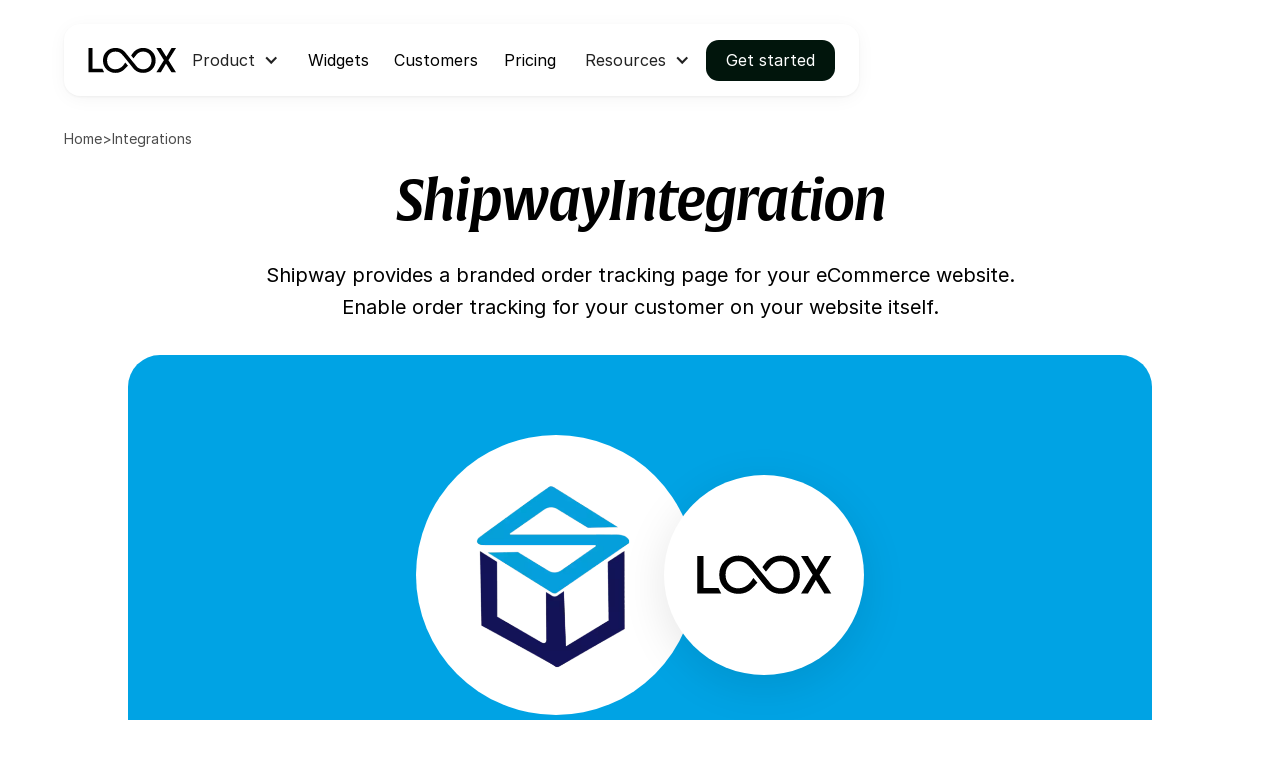

--- FILE ---
content_type: text/html; charset=utf-8
request_url: https://loox.app/integrations/shipway
body_size: 20287
content:
<!DOCTYPE html><!-- Last Published: Thu Jan 22 2026 14:49:25 GMT+0000 (Coordinated Universal Time) --><html data-wf-domain="loox.app" data-wf-page="60533df40306733e0d72825a" data-wf-site="5ffa9cb466ed902ac6f8fffc" lang="en" data-wf-collection="60533df4030673261a728258" data-wf-item-slug="shipway"><head><meta charset="utf-8"/><title>Shipway</title><meta content="Shipway provides a branded order tracking page for your eCommerce website. You can enable the order tracking for your customer on your website itself." name="description"/><meta content="Shipway" property="og:title"/><meta content="Shipway provides a branded order tracking page for your eCommerce website. You can enable the order tracking for your customer on your website itself." property="og:description"/><meta content="https://cdn.prod.website-files.com/5ffc7412b3a51afe672e9657/655cb00d32d4ecebb8e1eee4_shipway-og-image.png" property="og:image"/><meta content="Shipway" property="twitter:title"/><meta content="Shipway provides a branded order tracking page for your eCommerce website. You can enable the order tracking for your customer on your website itself." property="twitter:description"/><meta content="https://cdn.prod.website-files.com/5ffc7412b3a51afe672e9657/655cb00d32d4ecebb8e1eee4_shipway-og-image.png" property="twitter:image"/><meta property="og:type" content="website"/><meta content="summary_large_image" name="twitter:card"/><meta content="width=device-width, initial-scale=1" name="viewport"/><meta content="UA-122735183-1" name="google-site-verification"/><link href="https://cdn.prod.website-files.com/5ffa9cb466ed902ac6f8fffc/css/loox-staging.webflow.shared.8bc3fec4a.min.css" rel="stylesheet" type="text/css" integrity="sha384-i8P+xK7r15f+JBJPfcskJFlk9RBSXfUoMfM+Zs2MzdGv9XIQbo1uhacSLVpc0n9A" crossorigin="anonymous"/><script src="https://use.typekit.net/owp2ikq.js" type="text/javascript"></script><script type="text/javascript">try{Typekit.load();}catch(e){}</script><script type="text/javascript">!function(o,c){var n=c.documentElement,t=" w-mod-";n.className+=t+"js",("ontouchstart"in o||o.DocumentTouch&&c instanceof DocumentTouch)&&(n.className+=t+"touch")}(window,document);</script><link href="https://cdn.prod.website-files.com/5ffa9cb466ed902ac6f8fffc/606492a89e43d4725e0a7a09_Fav.png" rel="shortcut icon" type="image/x-icon"/><link href="https://cdn.prod.website-files.com/5ffa9cb466ed902ac6f8fffc/606d465ee981a679b4605397_Webclip.png" rel="apple-touch-icon"/><link href="https://loox.app/integrations/shipway" rel="canonical"/><script id="jetboost-script" type="text/javascript"> window.JETBOOST_SITE_ID = "cljzti6re00xg0jvm42wj48s1"; (function(d) { var s = d.createElement("script"); s.src = "https://cdn.jetboost.io/jetboost.js"; s.async = 1; d.getElementsByTagName("head")[0].appendChild(s); })(document); </script>

<!-- [Attributes by Finsweet] Disable scrolling -->
<script defer src="https://cdn.jsdelivr.net/npm/@finsweet/attributes-scrolldisable@1/scrolldisable.js"></script>

<!-- [Attributes by Finsweet] Copy to clipboard -->
<script defer src="https://cdn.jsdelivr.net/npm/@finsweet/attributes-copyclip@1/copyclip.js"></script>

<!-- Google Tag Manager -->
<script>(function(w,d,s,l,i){w[l]=w[l]||[];w[l].push({'gtm.start':
new Date().getTime(),event:'gtm.js'});var f=d.getElementsByTagName(s)[0],
j=d.createElement(s),dl=l!='dataLayer'?'&l='+l:'';j.async=true;j.src=
'https://www.googletagmanager.com/gtm.js?id='+i+dl;f.parentNode.insertBefore(j,f);
})(window,document,'script','dataLayer','GTM-WTNMM3X');</script>
<!-- End Google Tag Manager -->

<style>
.navbar_link.w--current{
	color: black;
}
</style>

<!-- current year -->
<script>
// when the DOM is ready
document.addEventListener("DOMContentLoaded", function() { 
  // get the the span element
  const yrSpan = document.querySelector('.current-year');
  // get the current year
  const currentYr = new Date().getFullYear();
  // set the year span element's text to the current year
  yrSpan.textContent = currentYr;
});
</script>

<style>
::-moz-selection { /* Code for Firefox */
  color: black;
  background: #F7DCD6;
}

::selection {
  color: black;
  background: #F7DCD6;
}  
</style>

<!-- UTM code by Daniel -->
<script>
  window.addEventListener('load', function () {
    const storageKey = 'pr-link-data';
    function getPromotionsFromStorage() {
        if (!sessionStorage.length) return;
        const prData = sessionStorage.getItem(storageKey);
        if (prData) return JSON.parse(prData);
        return;
    }

    function parsePromotionsFromLocation() {
        const searchString = location.search;
        const utmKeys = ['utm_campaign', 'utm_medium', 'utm_source','utm_term','utm_content'];
        if (!searchString || !utmKeys.some(function (k) { return searchString.includes(k); })) { return; }
        const searchParams = new URLSearchParams(searchString);
        const mappedValues = {};
        utmKeys.forEach(function (k) {
            const value = searchParams.get(k);
            if (value) mappedValues[k] = value;
        });
        if (Object.keys(mappedValues).length) return mappedValues;
        return null;
    }

    function writePrDataToAnchors(prData) {
        if (!prData) { return; }
        const a = $('a[href^="https://loox.io/app/website"]');
        if (!a || a.length === 0) { return; }
        const queryParams = Object.keys(prData).map(function (k) { return `${k}=${prData[k]}`; }).join('&');
        for (const e of a) {
            const href = e.getAttribute('href');
            const prefix = href.includes('?') ? '&' : '?';
            const updatedHref = `${href}${prefix}${queryParams}`;
            e.setAttribute('href', updatedHref);
        }
    }

    function initPromotionForwarder() {
        const data = getPromotionsFromStorage();
        if (data) {
            writePrDataToAnchors(data);
            return;
        }
        const freshData = parsePromotionsFromLocation();
        if (!freshData) return;
        sessionStorage.setItem(storageKey, JSON.stringify(freshData));
        writePrDataToAnchors(freshData);
    }

    initPromotionForwarder();
});
</script>

<script src="https://px.midbound.ai/cmi38hjjb0001s6017kme9bgd" async></script><style>
.text-rich-text img {
    border: none;
    border-radius: 0.8rem;
}
</style><script src="https://cdn.prod.website-files.com/5ffa9cb466ed902ac6f8fffc%2F652d31f3dc22d7b4ee708e44%2F65c4896e17be076df3888a87%2Fclarity_script-8.5.3.js" type="text/javascript"></script></head><body><div class="page-wrapper"><nav class="floating-nav-component"><div data-animation="default" class="navbar_floating-component w-nav" data-easing2="ease" fs-scrolldisable-element="smart-nav" data-easing="ease" data-collapse="medium" data-w-id="316d6391-a398-e86e-5310-4e4c0785ef39" role="banner" data-duration="400"><div class="navbar_floating-container"><div class="navbar_logo-wrapper"><a href="/" aria-label="Main" role="navigation" class="navbar_logo-link w-nav-brand"><img src="https://cdn.prod.website-files.com/5ffa9cb466ed902ac6f8fffc/5ffb23c47fde0379056f54f6_Logo.svg" loading="lazy" width="90" alt="Logo links to homepage" class="navbar_logo hide"/><div data-w-id="316d6391-a398-e86e-5310-4e4c0785ef3e" data-is-ix2-target="1" class="navbar_logo-lottie" data-animation-type="lottie" data-src="https://cdn.prod.website-files.com/5ffa9cb466ed902ac6f8fffc/64770346fab4ad99f026ded9_logo-easter-egg.json" data-loop="0" data-direction="1" data-autoplay="0" data-renderer="svg" data-default-duration="1.4333333333333333" data-duration="0"></div></a><div class="navbar_logo-menu-card"><a fs-copyclip-duration="1500" fs-copyclip-text="&lt;svg width=&#x27;190&#x27; height=&#x27;55&#x27; viewBox=&#x27;0 0 190 55&#x27; fill=&#x27;none&#x27; xmlns=&#x27;http://www.w3.org/2000/svg&#x27;&gt; &lt;path fill-rule=&#x27;evenodd&#x27; clip-rule=&#x27;evenodd&#x27; d=&#x27;M117.835 54.0712C125.432 54.0712 131.837 51.5243 137.048 46.4273C142.259 41.3334 144.861 34.8684 144.861 27.0356C144.861 19.2028 142.259 12.7409 137.048 7.64394C131.837 2.54697 125.435 0 117.835 0C110.236 0 103.818 2.54697 98.5799 7.6409C97.2604 8.92657 91.857 16.3268 91.857 16.3268L96.8816 22.7033L104.585 13.2528V13.3015C104.608 13.2771 104.63 13.2528 104.652 13.2284C104.674 13.204 104.697 13.1796 104.719 13.1553C108.101 9.65775 112.459 7.909 117.796 7.909C123.132 7.909 127.491 9.65775 130.872 13.1553C134.25 16.6558 135.942 21.2836 135.942 27.0356C135.942 32.7907 134.25 37.4306 130.872 40.9525C127.491 44.4775 123.132 46.211 117.796 46.2384C109.552 46.2811 104.698 41.1231 104.698 41.1231L80.5616 11.5406C79.6116 10.1635 78.5181 8.86259 77.2719 7.64394C72.061 2.54697 65.6588 0 58.0593 0C50.4597 0 44.0423 2.54697 38.8069 7.64394C33.5716 12.7379 30.9539 19.2028 30.9539 27.0356C30.9539 34.8684 33.5716 41.3334 38.8069 46.4273C44.0423 51.5243 50.4597 54.0712 58.0593 54.0712C65.616 54.0712 71.9907 51.5486 77.1864 46.5095C77.194 46.502 77.2037 46.4928 77.215 46.4821C77.2311 46.467 77.2504 46.4487 77.2719 46.4273C77.2444 46.4547 77.2139 46.4821 77.1864 46.5095C76.5877 47.0549 84.8623 38.305 84.8623 38.305L79.0985 31.4532C79.0985 31.4532 72.0029 46.2384 58.0196 46.2384C52.6834 46.2384 48.3247 44.4775 44.9434 40.9525C41.5621 37.4306 39.8729 32.7907 39.8729 27.0356C39.8729 21.2806 41.5621 16.6528 44.9434 13.1553C48.3247 9.65775 52.6834 7.909 58.0196 7.909C63.3557 7.909 67.7145 9.65775 71.0958 13.1553C71.1676 13.229 71.2354 13.3041 71.3027 13.3788C71.3355 13.4152 71.3682 13.4514 71.4012 13.4873V13.3198L78.0966 21.0612L95.5896 42.9663C96.8786 44.7456 98.0423 45.9002 98.583 46.4273C103.818 51.5243 110.236 54.0712 117.835 54.0712ZM0 0.685264V53.5378V53.5409H33.8313L29.8208 45.7233H8.69303V0.685264H0ZM189.173 53.5378L172.703 27.1481L189.249 0.685264H179.49L168.207 19.9246L156.236 0.685264H146.477L162.947 27.1481L146.477 53.5378H156.236L167.443 34.3747L179.414 53.5378H189.173Z&#x27; fill=&#x27;black&#x27;/&gt; &lt;/svg&gt;" fs-copyclip-element="click" fs-copyclip-message="copied!" href="#" class="navbar_logo-menu-link w-inline-block"><div class="navbar_icon-embed w-embed"><svg width="100%" height="100%" viewBox="0 0 24 24" fill="none" xmlns="http://www.w3.org/2000/svg"><path d="M24 12L18.343 17.657L16.929 16.243L21.172 12L16.929 7.757L18.343 6.343L24 12ZM2.828 12L7.071 16.243L5.657 17.657L0 12L5.657 6.343L7.07 7.757L2.828 12ZM9.788 21H7.66L14.212 3H16.34L9.788 21Z" fill="currentColor"/></svg></div><div class="text-size-regular">Copy logo as SVG</div></a><a hre="MyLogo.svg" href="https://images.loox.io/uploads/assets/website/loox-logo.zip" class="navbar_logo-menu-link w-inline-block"><div class="navbar_icon-embed w-embed"><svg width="100%" height="100%" viewBox="0 0 24 24" fill="none" xmlns="http://www.w3.org/2000/svg"><path d="M13 10H18L12 16L6 10H11V3H13V10ZM4 19H20V12H22V20C22 20.2652 21.8946 20.5196 21.7071 20.7071C21.5196 20.8946 21.2652 21 21 21H3C2.73478 21 2.48043 20.8946 2.29289 20.7071C2.10536 20.5196 2 20.2652 2 20V12H4V19Z" fill="currentColor"/></svg></div><div class="text-size-regular">Download logo</div></a><a href="/media-kit" class="navbar_logo-menu-link w-inline-block"><div class="navbar_icon-embed w-embed"><svg width="100%" height="100%" viewBox="0 0 24 24" fill="none" xmlns="http://www.w3.org/2000/svg"><path d="M12 2C17.522 2 22 5.978 22 10.889C21.9992 12.3622 21.4136 13.7748 20.3717 14.8165C19.3299 15.8581 17.9172 16.4435 16.444 16.444H14.478C13.556 16.444 12.811 17.189 12.811 18.111C12.811 18.533 12.978 18.922 13.233 19.211C13.5 19.511 13.667 19.9 13.667 20.333C13.667 21.256 12.9 22 12 22C6.478 22 2 17.522 2 12C2 6.478 6.478 2 12 2ZM10.811 18.111C10.8106 17.6293 10.9052 17.1523 11.0893 16.7072C11.2735 16.2622 11.5436 15.8578 11.8842 15.5172C12.2248 15.1766 12.6292 14.9065 13.0742 14.7223C13.5193 14.5382 13.9963 14.4436 14.478 14.444H16.444C17.3866 14.4435 18.2905 14.0689 18.9572 13.4026C19.6239 12.7363 19.9989 11.8326 20 10.89C20 7.139 16.468 4 12 4C9.93558 3.99812 7.95034 4.79436 6.45938 6.22225C4.96841 7.65014 4.08715 9.59913 3.99986 11.6617C3.91256 13.7243 4.62599 15.7408 5.99097 17.2895C7.35595 18.8383 9.2668 19.7994 11.324 19.972C10.9892 19.4093 10.812 18.7668 10.811 18.112V18.111ZM7.5 12C7.10218 12 6.72064 11.842 6.43934 11.5607C6.15804 11.2794 6 10.8978 6 10.5C6 10.1022 6.15804 9.72064 6.43934 9.43934C6.72064 9.15804 7.10218 9 7.5 9C7.89782 9 8.27936 9.15804 8.56066 9.43934C8.84196 9.72064 9 10.1022 9 10.5C9 10.8978 8.84196 11.2794 8.56066 11.5607C8.27936 11.842 7.89782 12 7.5 12ZM16.5 12C16.1022 12 15.7206 11.842 15.4393 11.5607C15.158 11.2794 15 10.8978 15 10.5C15 10.1022 15.158 9.72064 15.4393 9.43934C15.7206 9.15804 16.1022 9 16.5 9C16.8978 9 17.2794 9.15804 17.5607 9.43934C17.842 9.72064 18 10.1022 18 10.5C18 10.8978 17.842 11.2794 17.5607 11.5607C17.2794 11.842 16.8978 12 16.5 12ZM12 9C11.6022 9 11.2206 8.84196 10.9393 8.56066C10.658 8.27936 10.5 7.89782 10.5 7.5C10.5 7.10218 10.658 6.72064 10.9393 6.43934C11.2206 6.15804 11.6022 6 12 6C12.3978 6 12.7794 6.15804 13.0607 6.43934C13.342 6.72064 13.5 7.10218 13.5 7.5C13.5 7.89782 13.342 8.27936 13.0607 8.56066C12.7794 8.84196 12.3978 9 12 9Z" fill="currentColor"/></svg></div><div class="text-size-regular">Media kit</div></a></div></div><nav role="navigation" id="w-node-_316d6391-a398-e86e-5310-4e4c0785ef4c-0785ef38" class="navbar_menu-floating-wrapper w-nav-menu"><div data-hover="true" data-delay="200" data-w-id="316d6391-a398-e86e-5310-4e4c0785ef4d" class="navbar_menu-dropdown w-dropdown"><div class="navbar_dropdown-toggle w-dropdown-toggle"><div class="dropdown-icon w-icon-dropdown-toggle"></div><div>Product</div></div><nav class="navbar_dropdown-list w-dropdown-list"><div class="navbar_dropdown-link-list"><a href="/product-reviews" class="navbar_dropdown-link is-indent w-inline-block"><div class="navbar_dropdown-content-wrapper is-icon"><div class="navbar_dropdown-icon-wrapper"><div class="navbar_dropdown-icon w-embed"><svg width="100%" height="100%" viewBox="0 0 24 24" fill="none" xmlns="http://www.w3.org/2000/svg"><title>Star smile Icon</title><desc>A Star icon symbolizing positive product reviews</desc><path d="M11.9996 0.5L16.2256 6.68342L23.4123 8.7918L18.8374 14.7217L19.053 22.2082L11.9996 19.6897L4.94617 22.2082L5.16179 14.7217L0.586914 8.7918L7.7736 6.68342L11.9996 0.5ZM11.9996 4.044L9.02186 8.40151L3.95659 9.887L7.18152 14.0655L7.02859 19.34L11.9996 17.566L16.9696 19.34L16.8177 14.0655L20.0416 9.887L14.9773 8.40151L11.9996 4.044ZM9.99959 12C9.99959 13.1046 10.895 14 11.9996 14C13.1042 14 13.9996 13.1046 13.9996 12H15.9996C15.9996 14.2091 14.2087 16 11.9996 16C9.79045 16 7.99959 14.2091 7.99959 12H9.99959Z" fill="#003122"/></svg></div></div><div class="navbar_dropdown-content-wrapper"><p class="navbar_dropdown-heading">Product Reviews</p><p class="navbar_dropdown-subheading">Boost credibility and sales with social proof that looks great</p></div></div></a><a href="/customer-referrals-program" class="navbar_dropdown-link is-indent w-inline-block"><div class="navbar_dropdown-content-wrapper is-icon"><div class="navbar_dropdown-icon-wrapper"><div class="navbar_dropdown-icon w-embed"><svg width="100%" height="100%" viewBox="0 0 24 24" fill="none" xmlns="http://www.w3.org/2000/svg"><title>Customer referring Icon</title><desc>A person icon symbolizing referring</desc><path d="M14 14.252V16.3414C13.3744 16.1203 12.7013 16 12 16C8.68629 16 6 18.6863 6 22H4C4 17.5817 7.58172 14 12 14C12.6906 14 13.3608 14.0875 14 14.252ZM12 13C8.685 13 6 10.315 6 7C6 3.685 8.685 1 12 1C15.315 1 18 3.685 18 7C18 10.315 15.315 13 12 13ZM12 11C14.21 11 16 9.21 16 7C16 4.79 14.21 3 12 3C9.79 3 8 4.79 8 7C8 9.21 9.79 11 12 11ZM18.5858 17L16.7574 15.1716L18.1716 13.7574L22.4142 18L18.1716 22.2426L16.7574 20.8284L18.5858 19H15V17H18.5858Z" fill="currentColor"/></svg></div></div><div class="navbar_dropdown-content-wrapper"><p class="navbar_dropdown-heading">Customer Referrals</p><p class="navbar_dropdown-subheading">Encourage your happy customers to promote your brand</p></div></div></a><a href="/integrations" class="navbar_dropdown-link is-indent w-inline-block"><div class="navbar_dropdown-content-wrapper is-icon"><div class="navbar_dropdown-icon-wrapper"><div class="navbar_dropdown-icon w-embed"><svg width="100%" height="100%" viewBox="0 0 24 24" fill="none" xmlns="http://www.w3.org/2000/svg"><title>integration Icon</title><desc>A Integration icon</desc><path d="M13 18V20H19V22H13C12.4696 22 11.9609 21.7893 11.5858 21.4142C11.2107 21.0391 11 20.5304 11 20V18H8C6.93913 18 5.92172 17.5786 5.17157 16.8284C4.42143 16.0783 4 15.0609 4 14V7C4 6.73478 4.10536 6.48043 4.29289 6.29289C4.48043 6.10536 4.73478 6 5 6H8V2H10V6H14V2H16V6H19C19.2652 6 19.5196 6.10536 19.7071 6.29289C19.8946 6.48043 20 6.73478 20 7V14C20 15.0609 19.5786 16.0783 18.8284 16.8284C18.0783 17.5786 17.0609 18 16 18H13ZM8 16H16C16.5304 16 17.0391 15.7893 17.4142 15.4142C17.7893 15.0391 18 14.5304 18 14V11H6V14C6 14.5304 6.21071 15.0391 6.58579 15.4142C6.96086 15.7893 7.46957 16 8 16ZM18 8H6V9H18V8ZM12 14.5C11.7348 14.5 11.4804 14.3946 11.2929 14.2071C11.1054 14.0196 11 13.7652 11 13.5C11 13.2348 11.1054 12.9804 11.2929 12.7929C11.4804 12.6054 11.7348 12.5 12 12.5C12.2652 12.5 12.5196 12.6054 12.7071 12.7929C12.8946 12.9804 13 13.2348 13 13.5C13 13.7652 12.8946 14.0196 12.7071 14.2071C12.5196 14.3946 12.2652 14.5 12 14.5Z" fill="currentColor"/></svg></div></div><div class="navbar_dropdown-content-wrapper"><p class="navbar_dropdown-heading">Integrations</p><p class="navbar_dropdown-subheading">Connect the dots with powerful integrations</p></div></div></a><a href="/ai" target="_blank" class="navbar_dropdown-link is-indent w-inline-block"><div class="navbar_dropdown-content-wrapper is-icon"><div class="navbar_dropdown-icon-wrapper"><div class="navbar_dropdown-icon w-embed"><svg width="100%" height="100%" viewBox="0 0 24 24" fill="none" xmlns="http://www.w3.org/2000/svg"><title>AI Icon</title><desc>AI icon</desc><path fill-rule="evenodd" clip-rule="evenodd" d="M7.06418 11.4777L8.75223 6.38895H9.78813L11.4762 11.4777L16.5404 13.174V14.2149L11.4762 15.9112L9.78813 21H8.75223L7.06418 15.9112L2 14.2149V13.174L7.06418 11.4777Z" fill="black"/>
<path fill-rule="evenodd" clip-rule="evenodd" d="M16.6185 4.62001L17.4877 2H18.5236L19.3927 4.62001L22 5.49335V6.53428L19.3927 7.40762L18.5236 10.0276H17.4877L16.6185 7.40762L14.0112 6.53428V5.49335L16.6185 4.62001Z" fill="currentcolor"/>
<path fill-rule="evenodd" clip-rule="evenodd" d="M16.6185 4.62001L17.4877 2H18.5236L19.3927 4.62001L22 5.49335V6.53428L19.3927 7.40762L18.5236 10.0276H17.4877L16.6185 7.40762L14.0112 6.53428V5.49335L16.6185 4.62001Z" fill="currentcolor"/>
<path fill-rule="evenodd" clip-rule="evenodd" d="M16.6185 4.62001L17.4877 2H18.5236L19.3927 4.62001L22 5.49335V6.53428L19.3927 7.40762L18.5236 10.0276H17.4877L16.6185 7.40762L14.0112 6.53428V5.49335L16.6185 4.62001Z" fill="currentcolor"/>
</svg></div></div><div class="navbar_dropdown-content-wrapper"><p class="navbar_dropdown-heading">Loox Convert</p><p class="navbar_dropdown-subheading">Explore AI superpowers that build stronger trust and convert more<br/></p></div></div></a></div></nav></div><a href="/widget-library" class="navbar_link is-floating w-nav-link">Widgets</a><a href="/happy-customers" class="navbar_link is-floating w-nav-link">Customers</a><div class="hide"><a href="/happy-customers" class="navbar_link is-floating w-nav-link">Customers</a></div><a href="/pricing" class="navbar_link is-floating w-nav-link">Pricing</a><div data-hover="true" data-delay="200" data-w-id="316d6391-a398-e86e-5310-4e4c0785ef6c" class="navbar_menu-dropdown w-dropdown"><div class="navbar_dropdown-toggle w-dropdown-toggle"><div>Resources</div><div class="dropdown-icon w-icon-dropdown-toggle"></div></div><nav class="navbar_dropdown-large-list w-dropdown-list"><div class="navbar_dropdown-content"><div class="navbar12_dropdown-link-list"><div class="navbar_dropdown-header-wrapper"><div class="navbar_dropdown-header-text"><h4 class="text-size-medium text-weight-semibold">Learn</h4><div id="w-node-_316d6391-a398-e86e-5310-4e4c0785ef78-0785ef38" class="navbar_headline-divider"></div></div></div><div class="navbar_dropdown-content-grid"><a href="/blog" class="navbar_dropdown-link is-large-dropdown w-inline-block"><div class="navbar_dropdown-content-wrapper is-icon"><div class="navbar_dropdown-icon-wrapper"><div class="navbar_dropdown-icon w-embed"><svg width="100%" height="100%" viewBox="0 0 24 24" fill="none" xmlns="http://www.w3.org/2000/svg"><title>Blog Icon</title><desc>A notepad icon symbolizing blog posts and articles</desc><path d="M20 2C20.552 2 21 2.448 21 3V6.757L19 8.757V4H5V20H19V17.242L21 15.242V21C21 21.552 20.552 22 20 22H4C3.448 22 3 21.552 3 21V3C3 2.448 3.448 2 4 2H20ZM21.778 8.808L23.192 10.222L15.414 18L13.998 17.998L14 16.586L21.778 8.808ZM13 12V14H8V12H13ZM16 8V10H8V8H16Z" fill="currentColor"/></svg></div></div><div class="navbar_dropdown-text-wrapper"><div class="navbar_dropdown-heading">Blog</div><p class="navbar_dropdown-subheading">Explore the latest announcements, product updates, and more</p></div></div></a><a href="/academy" class="navbar_dropdown-link is-large-dropdown w-inline-block"><div class="navbar_dropdown-content-wrapper is-icon"><div class="navbar_dropdown-icon-wrapper"><div class="navbar_dropdown-icon w-embed"><svg width="100%" height="100%" viewBox="0 0 24 24" fill="none" xmlns="http://www.w3.org/2000/svg"><title>Academy Icon</title><desc>A graduation cap icon representing educational video tutorials</desc><path d="M4 11.3333L0 9L12 2L24 9V17.5H22V10.1667L20 11.3333V18.0113L19.7774 18.2864C17.9457 20.5499 15.1418 22 12 22C8.85817 22 6.05429 20.5499 4.22263 18.2864L4 18.0113V11.3333ZM6 12.5V17.2917C7.46721 18.954 9.61112 20 12 20C14.3889 20 16.5328 18.954 18 17.2917V12.5L12 16L6 12.5ZM3.96927 9L12 13.6846L20.0307 9L12 4.31541L3.96927 9Z" fill="currentColor"/></svg></div></div><div class="navbar_dropdown-text-wrapper"><div class="navbar_dropdown-heading">Academy</div><p class="navbar_dropdown-subheading">Video tutorials, tips, and tricks to get the most from Loox</p></div></div></a><a href="https://help.loox.io/" target="_blank" class="navbar_dropdown-link is-large-dropdown w-inline-block"><div class="navbar_dropdown-content-wrapper is-icon"><div class="navbar_dropdown-icon-wrapper"><div class="navbar_dropdown-icon w-embed"><svg width="100%" height="100%" viewBox="0 0 24 24" fill="none" xmlns="http://www.w3.org/2000/svg"><title>Help Center Icon</title><desc>icon representing pen and paper for a blog</desc><path d="M12 22C6.47715 22 2 17.5228 2 12C2 6.47715 6.47715 2 12 2C17.5228 2 22 6.47715 22 12C22 17.5228 17.5228 22 12 22ZM12 20C16.4183 20 20 16.4183 20 12C20 7.58172 16.4183 4 12 4C7.58172 4 4 7.58172 4 12C4 16.4183 7.58172 20 12 20ZM11 15H13V17H11V15ZM13 13.3551V14H11V12.5C11 11.9477 11.4477 11.5 12 11.5C12.8284 11.5 13.5 10.8284 13.5 10C13.5 9.17157 12.8284 8.5 12 8.5C11.2723 8.5 10.6656 9.01823 10.5288 9.70577L8.56731 9.31346C8.88637 7.70919 10.302 6.5 12 6.5C13.933 6.5 15.5 8.067 15.5 10C15.5 11.5855 14.4457 12.9248 13 13.3551Z" fill="currentColor"/></svg></div></div><div class="navbar_dropdown-text-wrapper"><div class="navbar_dropdown-heading">Help Center</div><p class="navbar_dropdown-subheading">Getting started, how-to-articles, and step-by-step instructions</p></div></div></a><a href="/case-studies" class="navbar_dropdown-link is-large-dropdown w-inline-block"><div class="navbar_dropdown-content-wrapper is-icon"><div class="navbar_dropdown-icon-wrapper"><div class="navbar_dropdown-icon w-embed"><svg width="100%" height="100%" viewBox="0 0 24 24" fill="none" xmlns="http://www.w3.org/2000/svg"><title>Case Study Icon</title><desc>A document icon symbolizing a case study</desc><path d="M2 3C2 2.44772 2.44772 2 3 2H19C19.5523 2 20 2.44772 20 3V8.92476C19.43 8.87123 18.7273 8.84967 18 8.91764V5C18 4.44772 17.5523 4 17 4H5C4.44772 4 4 4.44772 4 5V19C4 19.5523 4.44772 20 5 20H17C17.5523 20 18 19.5523 18 19V18.2824C18.7273 18.3503 19.43 18.3288 20 18.2753V21C20 21.5523 19.5523 22 19 22H3C2.44772 22 2 21.5523 2 21V3Z" fill="currentColor"/><path d="M7 8H15V10H7V8Z" fill="currentColor"/><path d="M7 12H12V14H7V12Z" fill="currentColor"/><path d="M23 16.7359L21.656 15.3919C21.9706 14.8596 22.1511 14.2386 22.1511 13.5755C22.1511 11.6009 20.5502 10 18.5755 10C16.6009 10 15 11.6009 15 13.5755C15 15.5502 16.6009 17.1511 18.5755 17.1511C19.2386 17.1511 19.8596 16.9706 20.3919 16.656L21.7359 18L23 16.7359ZM20.3633 13.5755C20.3633 14.5629 19.5629 15.3633 18.5755 15.3633C17.5882 15.3633 16.7878 14.5629 16.7878 13.5755C16.7878 12.5882 17.5882 11.7878 18.5755 11.7878C19.5629 11.7878 20.3633 12.5882 20.3633 13.5755Z" fill="currentColor"/></svg></div></div><div class="navbar_dropdown-text-wrapper"><div class="navbar_dropdown-heading">Case Studies</div><p class="navbar_dropdown-subheading">See how great brands use Loox</p></div></div></a><a href="/loox-demo" class="navbar_dropdown-link is-large-dropdown w-inline-block"><div class="navbar_dropdown-content-wrapper is-icon"><div class="navbar_dropdown-icon-wrapper"><div class="navbar_dropdown-icon w-embed"><svg width="100%" height="100%" viewBox="0 0 24 24" fill="none" xmlns="http://www.w3.org/2000/svg"><title>Video player Icon</title><desc>A play button icon for video demonstrations</desc><path d="M12 22C6.47715 22 2 17.5228 2 12C2 6.47715 6.47715 2 12 2C17.5228 2 22 6.47715 22 12C22 17.5228 17.5228 22 12 22ZM12 20C16.4183 20 20 16.4183 20 12C20 7.58172 16.4183 4 12 4C7.58172 4 4 7.58172 4 12C4 16.4183 7.58172 20 12 20ZM10.6219 8.41459L15.5008 11.6672C15.6846 11.7897 15.7343 12.0381 15.6117 12.2219C15.5824 12.2658 15.5447 12.3035 15.5008 12.3328L10.6219 15.5854C10.4381 15.708 10.1897 15.6583 10.0672 15.4745C10.0234 15.4088 10 15.3316 10 15.2526V8.74741C10 8.52649 10.1791 8.34741 10.4 8.34741C10.479 8.34741 10.5562 8.37078 10.6219 8.41459Z" fill="currentColor"/></svg></div></div><div class="navbar_dropdown-text-wrapper"><div class="navbar_dropdown-heading">Watch a demo</div><p class="navbar_dropdown-subheading">View a 5-ish minute overview of the Loox platform</p></div></div></a><a href="/reviews-widget-inspiration" class="navbar_dropdown-link is-large-dropdown w-inline-block"><div class="navbar_dropdown-content-wrapper is-icon"><div class="navbar_dropdown-icon-wrapper"><div class="navbar_dropdown-icon w-embed"><svg width="100%" height="100%" viewBox="0 0 24 24" fill="none" xmlns="http://www.w3.org/2000/svg"><title>Palette Icon</title><desc>A palette icon representing ideas and inspiration</desc><path d="M12 2C17.522 2 22 5.978 22 10.889C21.9992 12.3622 21.4136 13.7748 20.3717 14.8165C19.3299 15.8581 17.9172 16.4435 16.444 16.444H14.478C13.556 16.444 12.811 17.189 12.811 18.111C12.811 18.533 12.978 18.922 13.233 19.211C13.5 19.511 13.667 19.9 13.667 20.333C13.667 21.256 12.9 22 12 22C6.478 22 2 17.522 2 12C2 6.478 6.478 2 12 2ZM10.811 18.111C10.8106 17.6293 10.9052 17.1523 11.0893 16.7072C11.2735 16.2622 11.5436 15.8578 11.8842 15.5172C12.2248 15.1766 12.6292 14.9065 13.0742 14.7223C13.5193 14.5382 13.9963 14.4436 14.478 14.444H16.444C17.3866 14.4435 18.2905 14.0689 18.9572 13.4026C19.6239 12.7363 19.9989 11.8326 20 10.89C20 7.139 16.468 4 12 4C9.93558 3.99812 7.95034 4.79436 6.45938 6.22225C4.96841 7.65014 4.08715 9.59913 3.99986 11.6617C3.91256 13.7243 4.62599 15.7408 5.99097 17.2895C7.35595 18.8383 9.2668 19.7994 11.324 19.972C10.9892 19.4093 10.812 18.7668 10.811 18.112V18.111ZM7.5 12C7.10218 12 6.72064 11.842 6.43934 11.5607C6.15804 11.2794 6 10.8978 6 10.5C6 10.1022 6.15804 9.72064 6.43934 9.43934C6.72064 9.15804 7.10218 9 7.5 9C7.89782 9 8.27936 9.15804 8.56066 9.43934C8.84196 9.72064 9 10.1022 9 10.5C9 10.8978 8.84196 11.2794 8.56066 11.5607C8.27936 11.842 7.89782 12 7.5 12ZM16.5 12C16.1022 12 15.7206 11.842 15.4393 11.5607C15.158 11.2794 15 10.8978 15 10.5C15 10.1022 15.158 9.72064 15.4393 9.43934C15.7206 9.15804 16.1022 9 16.5 9C16.8978 9 17.2794 9.15804 17.5607 9.43934C17.842 9.72064 18 10.1022 18 10.5C18 10.8978 17.842 11.2794 17.5607 11.5607C17.2794 11.842 16.8978 12 16.5 12ZM12 9C11.6022 9 11.2206 8.84196 10.9393 8.56066C10.658 8.27936 10.5 7.89782 10.5 7.5C10.5 7.10218 10.658 6.72064 10.9393 6.43934C11.2206 6.15804 11.6022 6 12 6C12.3978 6 12.7794 6.15804 13.0607 6.43934C13.342 6.72064 13.5 7.10218 13.5 7.5C13.5 7.89782 13.342 8.27936 13.0607 8.56066C12.7794 8.84196 12.3978 9 12 9Z" fill="currentColor"/></svg></div></div><div class="navbar_dropdown-text-wrapper"><div class="navbar_dropdown-heading">Widget Inspiration</div><p class="navbar_dropdown-subheading">See how stores across industries customize their Loox widgets</p></div></div></a><a href="https://loox-demo-store.myshopify.com/?utm_source=website&amp;utm_medium=web&amp;utm_campaign=homepage_menu" target="_blank" class="navbar_dropdown-link is-large-dropdown w-inline-block"><div class="navbar_dropdown-content-wrapper is-icon"><div class="navbar_dropdown-icon-wrapper"><div class="navbar_dropdown-icon w-embed"><svg width="100%" height="100%" viewBox="0 0 24 24" fill="none" xmlns="http://www.w3.org/2000/svg"><title>Store Icon</title><desc> A store front icon for a sample store preview</desc>
<path d="M21 13.242V20H22V22H2V20H3V13.242C2.38437 12.8311 1.87971 12.2745 1.53082 11.6218C1.18193 10.969 0.999592 10.2402 1 9.5C1 8.673 1.224 7.876 1.633 7.197L4.345 2.5C4.43277 2.34798 4.559 2.22175 4.71101 2.13398C4.86303 2.04621 5.03547 2 5.211 2H18.79C18.9655 2 19.138 2.04621 19.29 2.13398C19.442 2.22175 19.5682 2.34798 19.656 2.5L22.358 7.182C22.9546 8.17287 23.1463 9.35553 22.8934 10.4841C22.6405 11.6127 21.9624 12.6005 21 13.242ZM19 13.972C18.3124 14.0491 17.6163 13.9665 16.9659 13.7307C16.3155 13.4948 15.7283 13.1119 15.25 12.612C14.8302 13.0511 14.3258 13.4005 13.7672 13.6393C13.2086 13.878 12.6075 14.001 12 14.001C11.3927 14.0013 10.7916 13.8786 10.233 13.6402C9.67445 13.4018 9.16996 13.0527 8.75 12.614C8.27163 13.1138 7.68437 13.4964 7.03395 13.7321C6.38353 13.9678 5.68749 14.0503 5 13.973V20H19V13.973V13.972ZM5.789 4L3.356 8.213C3.11958 8.79714 3.11248 9.44903 3.33613 10.0382C3.55978 10.6273 3.99768 11.1103 4.56218 11.3904C5.12668 11.6705 5.77614 11.7271 6.38058 11.5488C6.98502 11.3706 7.49984 10.9706 7.822 10.429C8.157 9.592 9.342 9.592 9.678 10.429C9.8633 10.8934 10.1836 11.2916 10.5975 11.5721C11.0115 11.8526 11.5 12.0025 12 12.0025C12.5 12.0025 12.9885 11.8526 13.4025 11.5721C13.8164 11.2916 14.1367 10.8934 14.322 10.429C14.657 9.592 15.842 9.592 16.178 10.429C16.3078 10.7484 16.5022 11.0376 16.7491 11.2783C16.996 11.519 17.2901 11.706 17.6127 11.8275C17.9354 11.9491 18.2797 12.0026 18.6241 11.9847C18.9684 11.9668 19.3053 11.8778 19.6136 11.7234C19.9219 11.569 20.1949 11.3525 20.4155 11.0875C20.6361 10.8225 20.7995 10.5148 20.8955 10.1836C20.9914 9.85238 21.0178 9.50493 20.973 9.16305C20.9281 8.82118 20.8131 8.49227 20.635 8.197L18.21 4H5.79H5.789Z" fill="currentColor"/>
</svg></div></div><div class="navbar_dropdown-text-wrapper"><div class="navbar_dropdown-heading">Demo Store</div><p class="navbar_dropdown-subheading">See Loox widgets in action on our example store</p></div></div></a><a href="/email-inspiration" class="navbar_dropdown-link is-large-dropdown w-inline-block"><div class="navbar_dropdown-content-wrapper is-icon"><div class="navbar_dropdown-icon-wrapper"><div class="navbar_dropdown-icon w-embed"><svg width="100%" height="100%" viewBox="0 0 24 24" fill="none" xmlns="http://www.w3.org/2000/svg"><title>Email Icon</title><desc>An envelope icon representing email design ideas</desc>
<g clip-path="url(#clip0_16_1107)">
<path d="M22 13H20V7.238L12.072 14.338L4 7.216V19H14V21H3C2.73478 21 2.48043 20.8946 2.29289 20.7071C2.10536 20.5196 2 20.2652 2 20V4C2 3.73478 2.10536 3.48043 2.29289 3.29289C2.48043 3.10536 2.73478 3 3 3H21C21.2652 3 21.5196 3.10536 21.7071 3.29289C21.8946 3.48043 22 3.73478 22 4V13ZM4.511 5L12.061 11.662L19.502 5H4.511ZM19.5 21.75L16.855 23.14L17.36 20.195L15.22 18.109L18.177 17.679L19.5 15L20.823 17.68L23.78 18.11L21.64 20.195L22.145 23.141L19.5 21.75Z" fill="currentColor"/>
</g>
<defs>
<clipPath id="clip0_16_1107">
<rect width="24" height="24" fill="white"/>
</clipPath>
</defs>
</svg></div></div><div class="navbar_dropdown-text-wrapper"><div class="navbar_dropdown-heading">Email Inspiration</div><p class="navbar_dropdown-subheading">Get some ideas for branding and customizing your Loox emails</p></div></div></a></div></div><div class="navbar12_dropdown-link-list"><div id="w-node-_316d6391-a398-e86e-5310-4e4c0785efbb-0785ef38" class="navbar_dropdown-header-wrapper"><div class="navbar_dropdown-header-text"><h4 class="text-size-medium text-weight-semibold">Connect</h4><div id="w-node-_316d6391-a398-e86e-5310-4e4c0785efbf-0785ef38" class="navbar_headline-divider"></div></div></div><div class="navbar_dropdown-content-grid is-right-col"><a href="/partners" class="navbar_dropdown-link is-large-dropdown w-inline-block"><div class="navbar_dropdown-content-wrapper is-icon"><div class="navbar_dropdown-icon-wrapper"><div class="navbar_dropdown-icon w-embed"><svg width="100%" height="100%" viewBox="0 0 24 24" fill="none" xmlns="http://www.w3.org/2000/svg"><title>Partners Icon</title><desc>An icon with 2 people symbolizing partnership opportunities</desc><path d="M2 22C2 19.8783 2.84285 17.8434 4.34315 16.3431C5.84344 14.8429 7.87827 14 10 14C12.1217 14 14.1566 14.8429 15.6569 16.3431C17.1571 17.8434 18 19.8783 18 22H16C16 20.4087 15.3679 18.8826 14.2426 17.7574C13.1174 16.6321 11.5913 16 10 16C8.4087 16 6.88258 16.6321 5.75736 17.7574C4.63214 18.8826 4 20.4087 4 22H2ZM10 13C6.685 13 4 10.315 4 7C4 3.685 6.685 1 10 1C13.315 1 16 3.685 16 7C16 10.315 13.315 13 10 13ZM10 11C12.21 11 14 9.21 14 7C14 4.79 12.21 3 10 3C7.79 3 6 4.79 6 7C6 9.21 7.79 11 10 11ZM18.284 14.703C19.6893 15.3359 20.882 16.3612 21.7186 17.6557C22.5552 18.9502 23.0002 20.4587 23 22H21C21.0002 20.844 20.6666 19.7125 20.0391 18.7416C19.4116 17.7707 18.5171 17.0017 17.463 16.527L18.283 14.703H18.284ZM17.596 3.413C18.6035 3.8283 19.465 4.53354 20.071 5.43923C20.6771 6.34492 21.0004 7.41024 21 8.5C21.0004 9.87233 20.4877 11.1952 19.5625 12.2088C18.6374 13.2224 17.3667 13.8535 16 13.978V11.965C16.7409 11.8589 17.4283 11.518 17.9613 10.9925C18.4943 10.4669 18.8447 9.78432 18.9612 9.04493C19.0776 8.30555 18.954 7.5483 18.6084 6.88435C18.2628 6.22041 17.7134 5.68475 17.041 5.356L17.596 3.413Z" fill="currentColor"/></svg></div></div><div class="navbar_dropdown-text-wrapper"><div class="navbar_dropdown-heading">Partners</div><p class="navbar_dropdown-subheading">Learn more about our partnership program</p></div></div></a><a href="/careers" class="navbar_dropdown-link is-large-dropdown w-inline-block"><div class="navbar_dropdown-content-wrapper is-icon"><div class="navbar_dropdown-icon-wrapper"><div class="navbar_dropdown-icon w-embed"><svg width="100%" height="100%" viewBox="0 0 24 24" fill="none" xmlns="http://www.w3.org/2000/svg"><title>Briefcase Icon</title><desc>A briefcase icon indicating job openings</desc><path d="M7 5V2C7 1.44772 7.44772 1 8 1H16C16.5523 1 17 1.44772 17 2V5H21C21.5523 5 22 5.44772 22 6V20C22 20.5523 21.5523 21 21 21H3C2.44772 21 2 20.5523 2 20V6C2 5.44772 2.44772 5 3 5H7ZM9 13H4V19H20V13H15V16H9V13ZM20 7H4V11H9V9H15V11H20V7ZM11 11V14H13V11H11ZM9 3V5H15V3H9Z" fill="#003122"/></svg></div></div><div class="navbar_dropdown-text-wrapper"><div class="navbar_careers-wrapper"><div class="navbar_dropdown-heading">Careers</div><div class="footer-hiring-badge_wrapper"><div class="text-size-tiny text-weight-bold text-color-white">Hiring</div></div></div><p class="navbar_dropdown-subheading">Become a Looxie! Check out our open positions</p></div></div></a><a href="/get-in-touch" class="navbar_dropdown-link is-large-dropdown w-inline-block"><div class="navbar_dropdown-content-wrapper is-icon"><div class="navbar_dropdown-icon-wrapper"><div class="navbar_dropdown-icon w-embed"><svg width="100%" height="100%" viewBox="0 0 24 24" fill="none" xmlns="http://www.w3.org/2000/svg"><title>Headphones with microphone Icon</title><desc>A headphone with a mic icon for contact and support services.</desc><path d="M22 17.0022C21.999 19.8731 19.9816 22.2726 17.2872 22.8616L16.6492 20.9476C17.8532 20.7511 18.8765 20.0171 19.4649 19H17C15.8954 19 15 18.1046 15 17V13C15 11.8954 15.8954 11 17 11H19.9381C19.446 7.05369 16.0796 4 12 4C7.92038 4 4.55399 7.05369 4.06189 11H7C8.10457 11 9 11.8954 9 13V17C9 18.1046 8.10457 19 7 19H4C2.89543 19 2 18.1046 2 17V12C2 6.47715 6.47715 2 12 2C17.5228 2 22 6.47715 22 12V12.9987V13V17V17.0022ZM20 17V13H17V17H20ZM4 13V17H7V13H4Z" fill="currentColor"/></svg></div></div><div class="navbar_dropdown-text-wrapper"><div class="navbar_dropdown-heading">Get in touch</div><p class="navbar_dropdown-subheading">Fast and dedicated 24/7 support</p></div></div></a></div></div></div></nav></div><div class="navbar_menu-buttons show-tablet"><a href="https://loox.io/app/website?utm_source=website&amp;utm_medium=web&amp;utm_campaign=homepage_nav_bar" target="_blank" class="button-main is-button-small text-size-regular w-button">Get started free</a></div><div class="navbar_menu-floating"></div></nav><div class="navbar_menu-button w-nav-button"><div class="menu-icon"><div class="menu-icon_line-top"></div><div class="menu-icon_line-middle"><div class="menu-icon_line-middle-inner"></div></div><div class="menu-icon_line-bottom"></div></div></div><div class="navbar_menu-buttons hide-tablet"><a href="https://loox.io/app/website?utm_source=website&amp;utm_medium=web&amp;utm_campaign=homepage_nav_bar" target="_blank" class="button-main is-button-small text-size-regular w-button">Get started</a></div></div></div><div class="w-embed"><style>
	.navbar_menu-floating-wrapper {
	max-height: calc(100dvh - 7.5rem);
}

	.navbar_floating-component {
  transition: transform 0.5s ease-in-out;
}

	.navbar_floating-component.scrolled {
  transform: translateY(-140%);
}

</style></div></nav><div class="global-styles w-embed"><style>

/* Snippet gets rid of top margin on first element in any rich text */
.w-richtext>:first-child {
	margin-top: 0;
}

/* Snippet gets rid of bottom margin on last element in any rich text*/
.w-richtext>:last-child, .w-richtext ol li:last-child, .w-richtext ul li:last-child {
    margin-bottom: 0;
}

/* Snippet makes all link elements listed below to inherit color from their parent */
a, 
.w-tab-link,
.w-nav-link,
.w-dropdown-btn,
.w-dropdown-toggle,
.w-dropdown-link,
{
color: inherit;
}





/* Snippet prevents all click and hover interaction with an element */
.clickable-off {
  pointer-events: none;
}

/* Snippet enables all click and hover interaction with an element */
.clickable-on{
  pointer-events: auto;
}

/* Snippet enables you to add class of div-square which creates and maintains a 1:1 dimension of a div.*/
.div-square::after {
  content: "";
  display: block;
  padding-bottom: 100%;
}

/*Hide focus outline for main content element*/
    main:focus-visible {
    outline: -webkit-focus-ring-color auto 0px;
}

/* Make sure containers never lose their center alignment*/
.container-medium, .container-small, .container-large {
  margin-right: auto !important;
  margin-left: auto !important;
}

/*Reset selects, buttons, and links styles*/
.w-input, .w-select, a {
color: inherit;
text-decoration: inherit;
font-size: inherit;
}

/*Apply "..." after 3 lines of text */
.text-style-3lines {
    display: -webkit-box;
    overflow: hidden;
    -webkit-line-clamp: 3;
    -webkit-box-orient: vertical;
}

/* Apply "..." after 2 lines of text */
.text-style-2lines {
    display: -webkit-box;
    overflow: hidden;
    -webkit-line-clamp: 2;
    -webkit-box-orient: vertical;
}
/* Apply "..." at 100% width */
.truncate-width { 
		width: 100%; 
    white-space: nowrap; 
    overflow: hidden; 
    text-overflow: ellipsis; 
}
/* Removes native scrollbar */
.no-scrollbar {
    -ms-overflow-style: none;  // IE 10+
    overflow: -moz-scrollbars-none;  // Firefox
}

.no-scrollbar::-webkit-scrollbar {
    display: none; // Safari and Chrome
}

</style></div><div class="w-embed w-iframe"><!-- Google Tag Manager (noscript) -->
<noscript><iframe src="https://www.googletagmanager.com/ns.html?id=GTM-WTNMM3X"
height="0" width="0" style="display:none;visibility:hidden"></iframe></noscript>
<!-- End Google Tag Manager (noscript) --></div><main class="main-wrapper"><section class="section_integration-page"><div class="page-padding"><div class="breadcrumb-wrapper-relative"><div class="breadcrumb-wrapper"><a aria-label="home" href="/" class="breadcrumb-text">Home<br/></a><div class="breadcrumb-text is-divider">&gt;<br/></div><a aria-label="integrations" href="/integrations" class="breadcrumb-text">Integrations<br/></a></div></div><div class="container-large"><div class="padding-section-large is-floating-nav"><div class="integration_heading-title-wrapper"><h1 class="heading-xxlarge alt-alverta">Shipway</h1><h1 class="heading-xxlarge alt-alverta">Integration</h1></div><div class="margin-top margin-small"><div class="max-width-large align-center"><div class="text-align-center"><div class="text-size-large">Shipway provides a branded order tracking page for your eCommerce website. Enable order tracking for your customer on your website itself.</div></div></div></div><div class="container-medium"><div style="background-color:#00a3e4" class="integration_cover-wrapper"><div class="integration_circles-wrapper-v2"><div class="integration_circle-large"><img loading="lazy" alt="shipway Loox integration" src="https://cdn.prod.website-files.com/5ffc7412b3a51afe672e9657/655b6f0fb96a24c3ff05ed51_shipway-logo.png" class="integration_logo-company"/></div><div class="integration_circle-small"><div class="integration_loox-logo w-embed"><svg width="100%" height="100%" viewBox="0 0 115 34" fill="none" xmlns="http://www.w3.org/2000/svg"><path fill-rule="evenodd" clip-rule="evenodd" d="M71.7454 33.0413C76.3166 33.0413 80.171 31.5087 83.3067 28.4415C86.4425 25.3762 88.0085 21.4859 88.0085 16.7725C88.0085 12.059 86.4425 8.17052 83.3067 5.10338C80.171 2.03623 76.3185 0.503578 71.7454 0.503578C67.1723 0.503578 63.3105 2.03623 60.1583 5.10154C59.3642 5.87521 56.1127 10.3283 56.1127 10.3283L59.1363 14.1655L63.7719 8.47852V8.50785C63.7857 8.4932 63.799 8.47855 63.8123 8.4639C63.8256 8.44922 63.839 8.43454 63.8528 8.41985C65.8875 6.3152 68.5104 5.26288 71.7215 5.26288C74.9326 5.26288 77.5555 6.3152 79.5902 8.41985C81.6231 10.5263 82.6414 13.3112 82.6414 16.7725C82.6414 20.2356 81.6231 23.0277 79.5902 25.1471C77.5555 27.2682 74.9326 28.3114 71.7215 28.3279C66.7606 28.3535 63.8399 25.2497 63.8399 25.2497L49.3156 7.44819C48.744 6.61953 48.0859 5.83671 47.336 5.10338C44.2003 2.03623 40.3477 0.503578 35.7746 0.503578C31.2016 0.503578 27.3398 2.03623 24.1894 5.10338C21.039 8.16869 19.4637 12.059 19.4637 16.7725C19.4637 21.4859 21.039 25.3762 24.1894 28.4415C27.3398 31.5087 31.2016 33.0413 35.7746 33.0413C40.322 33.0413 44.158 31.5234 47.2845 28.491C47.2956 28.48 47.3139 28.4635 47.336 28.4415C47.3242 28.4533 47.3114 28.4651 47.2991 28.4769C47.2941 28.4816 47.2893 28.4863 47.2845 28.491C46.9243 28.8192 51.9036 23.5539 51.9036 23.5539L48.4352 19.4308C48.4352 19.4308 44.1654 28.3279 35.7507 28.3279C32.5397 28.3279 29.9168 27.2682 27.882 25.1471C25.8473 23.0277 24.8309 20.2356 24.8309 16.7725C24.8309 13.3093 25.8473 10.5245 27.882 8.41985C29.9168 6.3152 32.5397 5.26288 35.7507 5.26288C38.9618 5.26288 41.5847 6.3152 43.6195 8.41985C43.6627 8.46423 43.7035 8.50943 43.744 8.55434C43.7637 8.57623 43.7834 8.59806 43.8033 8.61969V8.51885L47.8323 13.1773L58.3588 26.3589C59.1345 27.4295 59.8348 28.1244 60.1601 28.4415C63.3105 31.5087 67.1723 33.0413 71.7454 33.0413ZM0.837059 0.916202V32.7206V32.7225H21.1953L18.782 28.0182H6.06816V0.916202H0.837059ZM114.673 32.7206L104.762 16.8404L114.719 0.916202H108.847L102.057 12.4936L94.8535 0.916202H88.9809L98.8917 16.8404L88.9809 32.7206H94.8535L101.597 21.1891L108.801 32.7206H114.673Z" fill="currentColor"/></svg></div></div></div></div></div><div class="container-small"><div class="text-rich-text w-richtext"><p>Benefits of the integration -</p><ul role="list"><li>Proper &amp; real-time tracking updates.</li><li>Highly customizable tracking page.</li><li>Automatic shipment status pushback in Shopify</li><li>Whatsapp, Email &amp; SMS delivery alerts</li></ul></div><div class="integration-cta-wraper"><div class="integration-discount-cta w-condition-invisible"><img src="https://cdn.prod.website-files.com/5ffa9cb466ed902ac6f8fffc/606478d3dbb59f7c127f59ca_lightbulb.svg" loading="lazy" height="Auto" width="24" alt="" class="integration-tip-icon"/><div class="integration-discount-cta-text"><div class="text-rich-text w-dyn-bind-empty w-richtext"></div></div></div><a href="#" class="integration-readmore-cta w-inline-block w-condition-invisible"><img src="https://cdn.prod.website-files.com/5ffa9cb466ed902ac6f8fffc/6053532905d2b7f34a14ccfd_information.svg" loading="lazy" alt="" width="24"/><p class="p-small align-left integration--help-text">Check out our help article to learn more</p><img src="https://cdn.prod.website-files.com/5ffa9cb466ed902ac6f8fffc/605353296330c8856b7d002a_arrow.svg" loading="lazy" alt=""/></a></div></div></div></div></div></section><div class="section-cta bg-split-white-black"><div class="padding-global"><div class="container-medium"><div class="careers_cta-card background-color-forest-3"><div class="text-align-center"><div class="margin-bottom margin-small"><h2 class="heading-xlarge alt-alverta text-color-white">Grow your brand with<br/></h2><h2 class="heading-xlarge alt-alverta text-color-white">social proof marketing.<br/></h2></div><div class="margin-top margin-medium"><div class="button-group is-center"><a href="https://loox.io/app/website" target="_blank" class="button-main is-cta w-button">Start free trial</a></div></div></div></div></div></div></div></main><footer class="footer_component background-color-black"><div class="page-padding"><div class="container-large"><div class="padding-vertical padding-xxlarge"><div class="padding-bottom padding-xxlarge"><div class="w-layout-grid footer2_top-wrapper"><div class="w-layout-grid footer2_left-wrapper"><div id="w-node-_82b61af6-20ae-cf42-9fc6-557195568c61-628b0039" class="footer2_info-wrapper"><div class="margin-bottom margin-small"><a href="/" class="footer_logo-link w-nav-brand"><img src="https://cdn.prod.website-files.com/5ffa9cb466ed902ac6f8fffc/605b0e8acb01a273a872e42d_whitelogo.svg" loading="lazy" alt="Logo at the footer leads to the homepage"/></a></div><div class="footer_right-wrapper"><div class="margin-bottom margin-xsmall is-small-mobile"><div class="text-size-small">Loox helps over 130,000 brands and 3,000 Shopify Plus stores grow their business effortlessly with the unmatched power of visual reviews – the strongest form of social proof.</div></div><div class="footer_badges-wrapper"><div aria-label="shopify plus certified app blog post link" class="footer_badge-wrapper"><img src="https://cdn.prod.website-files.com/5ffa9cb466ed902ac6f8fffc/68762bc5979d55976f6449f0_shopify-plus-partner-badge.svg" loading="lazy" width="111" height="58" alt="Shopify plus partner badge" class="footer_partner-badge"/></div><a aria-label="google official partner link" href="https://loox.app/blog/loox-google-review-partner" class="footer_badge-wrapper w-inline-block"><img src="https://cdn.prod.website-files.com/5ffa9cb466ed902ac6f8fffc/62e16e770e8c9b28feb5f72f_google-partner.svg" loading="lazy" width="111" height="58" alt="" class="footer_partner-badge"/></a><a aria-label="meta official partner link" href="https://loox.app/blog/display-loox-reviews-on-meta-shops-and-sell-more-on-social" class="footer_badge-wrapper w-inline-block"><img src="https://cdn.prod.website-files.com/5ffa9cb466ed902ac6f8fffc/64c1228c2377ed7b9fca9e06_meta-partner-footer.svg" loading="lazy" width="111" height="58" alt="Meta official partner badge" class="footer_partner-badge"/></a><a aria-label="shop app blog post link" href="https://loox.app/integrations/shop" class="footer_badge-wrapper w-inline-block"><img src="https://cdn.prod.website-files.com/5ffa9cb466ed902ac6f8fffc/6571b9ca1e8faf0dd787fbac_shop-partner-badge.svg" loading="lazy" width="111" height="58" alt="" class="footer_partner-badge"/></a></div></div></div><div class="footer2_link-list"><div class="margin-bottom margin-xsmall"><div class="text-weight-semibold">Navigation</div></div><a href="/" class="footer_link">Home<br/></a><a href="/pricing" class="footer_link">Pricing<br/></a><a href="/product-reviews" class="footer_link">Product Reviews<br/></a><a href="/customer-referrals-program" class="footer_link">Referrals and Rewards<br/></a><a href="/integrations" class="footer_link">Integrations<br/></a><a href="/widget-library" class="footer_link">Widget Library</a><a href="/happy-customers" class="footer_link">Customers<br/></a><a href="/partners" class="footer_link">Partners<br/></a></div><div class="footer2_link-list"><div class="margin-bottom margin-xsmall"><div class="text-weight-semibold">Resources</div></div><a href="/blog" class="footer_link">Blog<br/></a><a href="https://help.loox.io/" target="_blank" class="footer_link">Help Center</a><a href="/academy" class="footer_link">Academy</a><a href="/reviews-widget-inspiration" class="footer_link">Widget Inspiration<br/></a><a href="/snippets-widget-inspiration" class="footer_link">Snippets Inspiration<br/></a><a href="/email-inspiration" class="footer_link">Email Inspiration<br/></a><a href="/ai" class="footer_link">AI Convert<br/></a><a href="https://loox.app/compare/judge-me" class="footer_link">Compare to Judge.me<br/></a><a href="https://loox.app/compare/yotpo" class="footer_link">Compare to Yotpo<br/></a><a href="/media-kit" class="footer_link">Media Kit<br/></a><div class="footer-link-hiring_wrapper"><a href="/careers" class="footer_link">Careers<br/></a><div class="footer-hiring-badge_wrapper"><div class="text-size-tiny text-weight-bold">Hiring</div></div></div><a href="/get-in-touch" class="footer_link">Get in Touch<br/></a><a href="https://status.loox.app/" target="_blank" class="footer_link">Status<br/></a></div><div class="footer2_link-list"><div class="margin-bottom margin-xsmall"><div class="text-weight-semibold">Legal</div></div><a href="https://loox.app/legal/privacy-policy-merchants" target="_blank" class="footer_link">Privacy Policy<br/></a><a href="https://loox.app/legal/terms-of-service" target="_blank" class="footer_link">Terms of Service<br/></a><a href="https://loox.app/legal/copyright-policy" target="_blank" class="footer_link">Copyright Policy<br/></a><a href="https://loox.app/legal/data-processing-addendum" target="_blank" class="footer_link">Data Processing Agreement<br/></a><a href="https://loox.app/legal/website-terms-of-use" target="_blank" class="footer_link">Website Terms of Use</a><a href="https://loox.app/legal/accessibility-statement" target="_blank" class="footer_link">Accessibility Statement<br/></a><a href="https://loox.app/legal/review-integrity-fraud-prevention" target="_blank" class="footer_link">Review Integrity &amp; Fraud Prevention</a><a href="https://loox.app/legal/cookies" target="_blank" class="footer_link">Cookies Policy</a><a href="https://loox.app/legal/loox-bug-bounty-policy" target="_blank" class="footer_link">Bug Bounty Policy</a></div></div></div></div><div class="line-divider-ondark"></div><div class="padding-top padding-medium"><div class="ai_footer_bottom-wrapper"><div class="w-layout-grid footer_accecibility"><a id="accessibilityWidget" role="link" tabindex="0" href="#" target="_blank" class="footer_accessibility-link w-inline-block"><div class="social-icon w-embed"><svg width="24" height="24" viewBox="0 0 24 24" fill="none" xmlns="http://www.w3.org/2000/svg">
<path fill-rule="evenodd" clip-rule="evenodd" d="M21 12C21 16.9706 16.9706 21 12 21C7.02944 21 3 16.9706 3 12C3 7.02944 7.02944 3 12 3C16.9706 3 21 7.02944 21 12ZM22 12C22 17.5228 17.5228 22 12 22C6.47715 22 2 17.5228 2 12C2 6.47715 6.47715 2 12 2C17.5228 2 22 6.47715 22 12ZM12 8.5C13.8867 8.5 15.9267 8.29 17.6667 7.8L18 9.2C16.76 9.55 15.3333 9.781 14 9.9V19H12.6667V14.8H11.3333V19H10V9.9C8.66667 9.781 7.24 9.55 6 9.2L6.33333 7.8C8.07333 8.29 10.1133 8.5 12 8.5ZM13.3333 6.4C13.3333 7.17 12.7333 7.8 12 7.8C11.2667 7.8 10.6667 7.17 10.6667 6.4C10.6667 5.63 11.2667 5 12 5C12.7333 5 13.3333 5.63 13.3333 6.4Z" fill="CurrentColor"/>
</svg></div><div class="margin-left margin-tiny"><div class="footer_credit-text">Accessibility<br/></div></div></a></div><div class="w-layout-grid ai_footer_years"><div id="w-node-_28d0ed10-21f8-261c-7391-b355628b008c-628b0039" class="footer_credit-text">© <span class="current-year">[year]</span> Loox<br/></div></div><div class="w-layout-grid footer_social-list"><a role="link" href="https://apps.shopify.com/loox" target="_blank" class="footer_social-link w-inline-block"><div class="social-icon w-embed"><svg width="24" height="24" fill="none" xmlns="http://www.w3.org/2000/svg"><path d="m12.42 20.98 6.31-1.36-2.3-15.52a.2.2 0 0 0-.18-.17l-1.69-.12S13.45 2.7 13.3 2.58a.34.34 0 0 0-.1-.06l-.8 18.46h.02ZM9.25 9.9s-.71-.37-1.56-.37c-1.26 0-1.31.8-1.31 1 0 1.08 2.83 1.5 2.83 4.05 0 2-1.26 3.29-2.98 3.29a4.1 4.1 0 0 1-3.1-1.28l.57-1.83s1.09.94 2 .94c.59 0 .85-.48.85-.82 0-1.42-2.32-1.48-2.32-3.81C4.2 9.1 5.6 7.19 8.45 7.19c1.1 0 1.64.32 1.64.32l-.83 2.37-.01.01ZM8.77.73c.12 0 .24.03.36.11-.86.41-1.8 1.44-2.2 3.5l-1.65.5c.45-1.56 1.55-4.1 3.5-4.1V.73ZM9.85 3.3v.11l-2.1.65c.42-1.56 1.18-2.32 1.83-2.6.17.44.27 1.03.27 1.84Zm.48-1.96c.6.07 1 .76 1.25 1.54l-1.02.32v-.22c0-.66-.08-1.2-.23-1.64Zm2.61 1.13-.06.02c-.02 0-.26.06-.63.18-.37-1.08-1.03-2.07-2.2-2.07h-.1C9.63.18 9.22 0 8.86 0 6.15 0 4.85 3.4 4.44 5.12l-1.89.58c-.59.2-.6.2-.67.77-.07.4-1.6 12.3-1.6 12.3L12.13 21l.81-18.52Z" fill="CurrentColor"/></svg></div></a><a role="link" href="https://www.facebook.com/looxreviews" target="_blank" class="footer_social-link w-inline-block"><div class="social-icon w-embed"><svg width="24" height="24" viewBox="0 0 24 24" fill="none" xmlns="http://www.w3.org/2000/svg"><path d="M16.5 6H13.5C12.9477 6 12.5 6.44772 12.5 7V10H16.5C16.6137 9.99748 16.7216 10.0504 16.7892 10.1419C16.8568 10.2334 16.8758 10.352 16.84 10.46L16.1 12.66C16.0318 12.8619 15.8431 12.9984 15.63 13H12.5V20.5C12.5 20.7761 12.2761 21 12 21H9.5C9.22386 21 9 20.7761 9 20.5V13H7.5C7.22386 13 7 12.7761 7 12.5V10.5C7 10.2239 7.22386 10 7.5 10H9V7C9 4.79086 10.7909 3 13 3H16.5C16.7761 3 17 3.22386 17 3.5V5.5C17 5.77614 16.7761 6 16.5 6Z" fill="CurrentColor"/></svg></div></a><a role="link" href="https://www.instagram.com/loox.io/" target="_blank" class="footer_social-link w-inline-block"><div class="social-icon w-embed"><svg width="24" height="24" viewBox="0 0 24 24" fill="none" xmlns="http://www.w3.org/2000/svg"><path fill-rule="evenodd" clip-rule="evenodd" d="M16 3H8C5.23858 3 3 5.23858 3 8V16C3 18.7614 5.23858 21 8 21H16C18.7614 21 21 18.7614 21 16V8C21 5.23858 18.7614 3 16 3ZM19.25 16C19.2445 17.7926 17.7926 19.2445 16 19.25H8C6.20735 19.2445 4.75549 17.7926 4.75 16V8C4.75549 6.20735 6.20735 4.75549 8 4.75H16C17.7926 4.75549 19.2445 6.20735 19.25 8V16ZM16.75 8.25C17.3023 8.25 17.75 7.80228 17.75 7.25C17.75 6.69772 17.3023 6.25 16.75 6.25C16.1977 6.25 15.75 6.69772 15.75 7.25C15.75 7.80228 16.1977 8.25 16.75 8.25ZM12 7.5C9.51472 7.5 7.5 9.51472 7.5 12C7.5 14.4853 9.51472 16.5 12 16.5C14.4853 16.5 16.5 14.4853 16.5 12C16.5027 10.8057 16.0294 9.65957 15.1849 8.81508C14.3404 7.97059 13.1943 7.49734 12 7.5ZM9.25 12C9.25 13.5188 10.4812 14.75 12 14.75C13.5188 14.75 14.75 13.5188 14.75 12C14.75 10.4812 13.5188 9.25 12 9.25C10.4812 9.25 9.25 10.4812 9.25 12Z" fill="CurrentColor"/></svg></div></a><a role="link" href="https://twitter.com/looxio" target="_blank" class="footer_social-link w-inline-block"><div class="social-icon is-flex-center w-embed"><svg width="19" height="20" viewBox="0 0 22 23" fill="none" xmlns="http://www.w3.org/2000/svg"><path d="M13.0951 9.32433L21.2865 0H19.3461L12.2305 8.09453L6.5516 0H0L8.58953 12.2415L0 22.0183H1.9404L9.44973 13.4684L15.4484 22.0183H22M2.64073 1.43293H5.62173L19.3446 20.6558H16.3629" fill="white"/></svg></div></a><a role="link" href="https://www.linkedin.com/company/loox/" target="_blank" class="footer_social-link w-inline-block"><div class="social-icon w-embed"><svg width="24" height="24" viewBox="0 0 24 24" fill="none" xmlns="http://www.w3.org/2000/svg"><path fill-rule="evenodd" clip-rule="evenodd" d="M5 3H19C20.1046 3 21 3.89543 21 5V19C21 20.1046 20.1046 21 19 21H5C3.89543 21 3 20.1046 3 19V5C3 3.89543 3.89543 3 5 3ZM8 18C8.27614 18 8.5 17.7761 8.5 17.5V10.5C8.5 10.2239 8.27614 10 8 10H6.5C6.22386 10 6 10.2239 6 10.5V17.5C6 17.7761 6.22386 18 6.5 18H8ZM7.25 9C6.42157 9 5.75 8.32843 5.75 7.5C5.75 6.67157 6.42157 6 7.25 6C8.07843 6 8.75 6.67157 8.75 7.5C8.75 8.32843 8.07843 9 7.25 9ZM17.5 18C17.7761 18 18 17.7761 18 17.5V12.9C18.0325 11.3108 16.8576 9.95452 15.28 9.76C14.177 9.65925 13.1083 10.1744 12.5 11.1V10.5C12.5 10.2239 12.2761 10 12 10H10.5C10.2239 10 10 10.2239 10 10.5V17.5C10 17.7761 10.2239 18 10.5 18H12C12.2761 18 12.5 17.7761 12.5 17.5V13.75C12.5 12.9216 13.1716 12.25 14 12.25C14.8284 12.25 15.5 12.9216 15.5 13.75V17.5C15.5 17.7761 15.7239 18 16 18H17.5Z" fill="CurrentColor"/></svg></div></a></div></div></div></div></div></div></footer></div><script src="https://d3e54v103j8qbb.cloudfront.net/js/jquery-3.5.1.min.dc5e7f18c8.js?site=5ffa9cb466ed902ac6f8fffc" type="text/javascript" integrity="sha256-9/aliU8dGd2tb6OSsuzixeV4y/faTqgFtohetphbbj0=" crossorigin="anonymous"></script><script src="https://cdn.prod.website-files.com/5ffa9cb466ed902ac6f8fffc/js/webflow.schunk.e0c428ff9737f919.js" type="text/javascript" integrity="sha384-ar82P9eriV3WGOD8Lkag3kPxxkFE9GSaSPalaC0MRlR/5aACGoFQNfyqt0dNuYvt" crossorigin="anonymous"></script><script src="https://cdn.prod.website-files.com/5ffa9cb466ed902ac6f8fffc/js/webflow.schunk.96965892d7e004b7.js" type="text/javascript" integrity="sha384-Cu90E6ppC+SQ1bhVCObrLtax6bxQ57UbwujmDMz89WNyIhtopafeVQSXxEQeLYi3" crossorigin="anonymous"></script><script src="https://cdn.prod.website-files.com/5ffa9cb466ed902ac6f8fffc/js/webflow.schunk.4cfee3456c2f10d5.js" type="text/javascript" integrity="sha384-twSUPIEIuLxEQ37y1PsH3FOq2pqVyHs0lkEivDVLVlUrswox0Gg0fWAZAdg8fgP9" crossorigin="anonymous"></script><script src="https://cdn.prod.website-files.com/5ffa9cb466ed902ac6f8fffc/js/webflow.a1a2da64.07e7539fffbdca04.js" type="text/javascript" integrity="sha384-wDPV/ndPyaJQsFYlm/ZFVRj7GxNTnPPq2BzJnK9XoP5dgp+LuwGJ4raSoatoP5lG" crossorigin="anonymous"></script><script src="https://cdn.prod.website-files.com/gsap/3.14.2/gsap.min.js" type="text/javascript"></script><script src="https://cdn.prod.website-files.com/gsap/3.14.2/ScrollTrigger.min.js" type="text/javascript"></script><script type="text/javascript">gsap.registerPlugin(ScrollTrigger);</script><!-- START press ESC to close modal -->
<script>
$(document).keydown(function(event) { 
  if (event.keyCode == 27) { 
    $(".close-area").trigger("click");
  }
});
</script>
<!-- END press ESC to close modal -->

<!-- START current-page URL -->
<script> $('#current-page').val(location.href); </script>
<!-- END current-page URL -->

<!-- Userway -->
<script>(function(){var s = document.createElement("script");s.setAttribute("data-account","i4d8eM0Bab");s.setAttribute("src","https://cdn.userway.org/widget.js");document.body.appendChild(s);})();</script>
<!-- Userway -->


<script>
// Navbar right click menu script

if (window.matchMedia("(min-width: 767px)").matches) {

    var linkBlocks = document.querySelectorAll('.navbar_logo-link');
    var navbarLogoMenuCard = document.querySelector('.navbar_logo-menu-card');
    navbarLogoMenuCard.style.display = 'none';
    linkBlocks.forEach(function(linkBlock) {
        linkBlock.addEventListener('contextmenu', function(e) {
            e.preventDefault();
            navbarLogoMenuCard.style.display = 'block';
        });
    });

    window.addEventListener('click', function(e) {
        if(e.button === 0) {
            if (!navbarLogoMenuCard.contains(e.target)) {
                navbarLogoMenuCard.style.display = 'none';
            }
        }
    });
}
</script>

<!-- Floating Navbar Scroll Start-->
<script>
document.addEventListener("DOMContentLoaded", function() {
    const navbar = document.querySelector('.navbar_floating-component');
    let lastScrollTop = 0;

    window.addEventListener('scroll', function() {
        let currentScroll = window.pageYOffset || document.documentElement.scrollTop;
        
        if (currentScroll > lastScrollTop) {
            // Scrolling down
            navbar.classList.add('scrolled');
        } else {
            // Scrolling up
            navbar.classList.remove('scrolled');
        }
        
        lastScrollTop = currentScroll <= 0 ? 0 : currentScroll; // For Mobile or negative scrolling
    }, false);
});
</script>
<!-- Floating Navbar Scroll End--></body></html>

--- FILE ---
content_type: text/css
request_url: https://cdn.prod.website-files.com/5ffa9cb466ed902ac6f8fffc/css/loox-staging.webflow.shared.8bc3fec4a.min.css
body_size: 83565
content:
html{-webkit-text-size-adjust:100%;-ms-text-size-adjust:100%;font-family:sans-serif}body{margin:0}article,aside,details,figcaption,figure,footer,header,hgroup,main,menu,nav,section,summary{display:block}audio,canvas,progress,video{vertical-align:baseline;display:inline-block}audio:not([controls]){height:0;display:none}[hidden],template{display:none}a{background-color:#0000}a:active,a:hover{outline:0}abbr[title]{border-bottom:1px dotted}b,strong{font-weight:700}dfn{font-style:italic}h1{margin:.67em 0;font-size:2em}mark{color:#000;background:#ff0}small{font-size:80%}sub,sup{vertical-align:baseline;font-size:75%;line-height:0;position:relative}sup{top:-.5em}sub{bottom:-.25em}img{border:0}svg:not(:root){overflow:hidden}hr{box-sizing:content-box;height:0}pre{overflow:auto}code,kbd,pre,samp{font-family:monospace;font-size:1em}button,input,optgroup,select,textarea{color:inherit;font:inherit;margin:0}button{overflow:visible}button,select{text-transform:none}button,html input[type=button],input[type=reset]{-webkit-appearance:button;cursor:pointer}button[disabled],html input[disabled]{cursor:default}button::-moz-focus-inner,input::-moz-focus-inner{border:0;padding:0}input{line-height:normal}input[type=checkbox],input[type=radio]{box-sizing:border-box;padding:0}input[type=number]::-webkit-inner-spin-button,input[type=number]::-webkit-outer-spin-button{height:auto}input[type=search]{-webkit-appearance:none}input[type=search]::-webkit-search-cancel-button,input[type=search]::-webkit-search-decoration{-webkit-appearance:none}legend{border:0;padding:0}textarea{overflow:auto}optgroup{font-weight:700}table{border-collapse:collapse;border-spacing:0}td,th{padding:0}@font-face{font-family:webflow-icons;src:url([data-uri])format("truetype");font-weight:400;font-style:normal}[class^=w-icon-],[class*=\ w-icon-]{speak:none;font-variant:normal;text-transform:none;-webkit-font-smoothing:antialiased;-moz-osx-font-smoothing:grayscale;font-style:normal;font-weight:400;line-height:1;font-family:webflow-icons!important}.w-icon-slider-right:before{content:""}.w-icon-slider-left:before{content:""}.w-icon-nav-menu:before{content:""}.w-icon-arrow-down:before,.w-icon-dropdown-toggle:before{content:""}.w-icon-file-upload-remove:before{content:""}.w-icon-file-upload-icon:before{content:""}*{box-sizing:border-box}html{height:100%}body{color:#333;background-color:#fff;min-height:100%;margin:0;font-family:Arial,sans-serif;font-size:14px;line-height:20px}img{vertical-align:middle;max-width:100%;display:inline-block}html.w-mod-touch *{background-attachment:scroll!important}.w-block{display:block}.w-inline-block{max-width:100%;display:inline-block}.w-clearfix:before,.w-clearfix:after{content:" ";grid-area:1/1/2/2;display:table}.w-clearfix:after{clear:both}.w-hidden{display:none}.w-button{color:#fff;line-height:inherit;cursor:pointer;background-color:#3898ec;border:0;border-radius:0;padding:9px 15px;text-decoration:none;display:inline-block}input.w-button{-webkit-appearance:button}html[data-w-dynpage] [data-w-cloak]{color:#0000!important}.w-code-block{margin:unset}pre.w-code-block code{all:inherit}.w-optimization{display:contents}.w-webflow-badge,.w-webflow-badge>img{box-sizing:unset;width:unset;height:unset;max-height:unset;max-width:unset;min-height:unset;min-width:unset;margin:unset;padding:unset;float:unset;clear:unset;border:unset;border-radius:unset;background:unset;background-image:unset;background-position:unset;background-size:unset;background-repeat:unset;background-origin:unset;background-clip:unset;background-attachment:unset;background-color:unset;box-shadow:unset;transform:unset;direction:unset;font-family:unset;font-weight:unset;color:unset;font-size:unset;line-height:unset;font-style:unset;font-variant:unset;text-align:unset;letter-spacing:unset;-webkit-text-decoration:unset;text-decoration:unset;text-indent:unset;text-transform:unset;list-style-type:unset;text-shadow:unset;vertical-align:unset;cursor:unset;white-space:unset;word-break:unset;word-spacing:unset;word-wrap:unset;transition:unset}.w-webflow-badge{white-space:nowrap;cursor:pointer;box-shadow:0 0 0 1px #0000001a,0 1px 3px #0000001a;visibility:visible!important;opacity:1!important;z-index:2147483647!important;color:#aaadb0!important;overflow:unset!important;background-color:#fff!important;border-radius:3px!important;width:auto!important;height:auto!important;margin:0!important;padding:6px!important;font-size:12px!important;line-height:14px!important;text-decoration:none!important;display:inline-block!important;position:fixed!important;inset:auto 12px 12px auto!important;transform:none!important}.w-webflow-badge>img{position:unset;visibility:unset!important;opacity:1!important;vertical-align:middle!important;display:inline-block!important}h1,h2,h3,h4,h5,h6{margin-bottom:10px;font-weight:700}h1{margin-top:20px;font-size:38px;line-height:44px}h2{margin-top:20px;font-size:32px;line-height:36px}h3{margin-top:20px;font-size:24px;line-height:30px}h4{margin-top:10px;font-size:18px;line-height:24px}h5{margin-top:10px;font-size:14px;line-height:20px}h6{margin-top:10px;font-size:12px;line-height:18px}p{margin-top:0;margin-bottom:10px}blockquote{border-left:5px solid #e2e2e2;margin:0 0 10px;padding:10px 20px;font-size:18px;line-height:22px}figure{margin:0 0 10px}figcaption{text-align:center;margin-top:5px}ul,ol{margin-top:0;margin-bottom:10px;padding-left:40px}.w-list-unstyled{padding-left:0;list-style:none}.w-embed:before,.w-embed:after{content:" ";grid-area:1/1/2/2;display:table}.w-embed:after{clear:both}.w-video{width:100%;padding:0;position:relative}.w-video iframe,.w-video object,.w-video embed{border:none;width:100%;height:100%;position:absolute;top:0;left:0}fieldset{border:0;margin:0;padding:0}button,[type=button],[type=reset]{cursor:pointer;-webkit-appearance:button;border:0}.w-form{margin:0 0 15px}.w-form-done{text-align:center;background-color:#ddd;padding:20px;display:none}.w-form-fail{background-color:#ffdede;margin-top:10px;padding:10px;display:none}.w-input,.w-select{color:#333;vertical-align:middle;background-color:#fff;border:1px solid #ccc;width:100%;height:38px;margin-bottom:10px;padding:8px 12px;font-size:14px;line-height:1.42857;display:block}.w-input::placeholder,.w-select::placeholder{color:#999}.w-input:focus,.w-select:focus{border-color:#3898ec;outline:0}.w-input[disabled],.w-select[disabled],.w-input[readonly],.w-select[readonly],fieldset[disabled] .w-input,fieldset[disabled] .w-select{cursor:not-allowed}.w-input[disabled]:not(.w-input-disabled),.w-select[disabled]:not(.w-input-disabled),.w-input[readonly],.w-select[readonly],fieldset[disabled]:not(.w-input-disabled) .w-input,fieldset[disabled]:not(.w-input-disabled) .w-select{background-color:#eee}textarea.w-input,textarea.w-select{height:auto}.w-select{background-color:#f3f3f3}.w-select[multiple]{height:auto}.w-form-label{cursor:pointer;margin-bottom:0;font-weight:400;display:inline-block}.w-radio{margin-bottom:5px;padding-left:20px;display:block}.w-radio:before,.w-radio:after{content:" ";grid-area:1/1/2/2;display:table}.w-radio:after{clear:both}.w-radio-input{float:left;margin:3px 0 0 -20px;line-height:normal}.w-file-upload{margin-bottom:10px;display:block}.w-file-upload-input{opacity:0;z-index:-100;width:.1px;height:.1px;position:absolute;overflow:hidden}.w-file-upload-default,.w-file-upload-uploading,.w-file-upload-success{color:#333;display:inline-block}.w-file-upload-error{margin-top:10px;display:block}.w-file-upload-default.w-hidden,.w-file-upload-uploading.w-hidden,.w-file-upload-error.w-hidden,.w-file-upload-success.w-hidden{display:none}.w-file-upload-uploading-btn{cursor:pointer;background-color:#fafafa;border:1px solid #ccc;margin:0;padding:8px 12px;font-size:14px;font-weight:400;display:flex}.w-file-upload-file{background-color:#fafafa;border:1px solid #ccc;flex-grow:1;justify-content:space-between;margin:0;padding:8px 9px 8px 11px;display:flex}.w-file-upload-file-name{font-size:14px;font-weight:400;display:block}.w-file-remove-link{cursor:pointer;width:auto;height:auto;margin-top:3px;margin-left:10px;padding:3px;display:block}.w-icon-file-upload-remove{margin:auto;font-size:10px}.w-file-upload-error-msg{color:#ea384c;padding:2px 0;display:inline-block}.w-file-upload-info{padding:0 12px;line-height:38px;display:inline-block}.w-file-upload-label{cursor:pointer;background-color:#fafafa;border:1px solid #ccc;margin:0;padding:8px 12px;font-size:14px;font-weight:400;display:inline-block}.w-icon-file-upload-icon,.w-icon-file-upload-uploading{width:20px;margin-right:8px;display:inline-block}.w-icon-file-upload-uploading{height:20px}.w-container{max-width:940px;margin-left:auto;margin-right:auto}.w-container:before,.w-container:after{content:" ";grid-area:1/1/2/2;display:table}.w-container:after{clear:both}.w-container .w-row{margin-left:-10px;margin-right:-10px}.w-row:before,.w-row:after{content:" ";grid-area:1/1/2/2;display:table}.w-row:after{clear:both}.w-row .w-row{margin-left:0;margin-right:0}.w-col{float:left;width:100%;min-height:1px;padding-left:10px;padding-right:10px;position:relative}.w-col .w-col{padding-left:0;padding-right:0}.w-col-1{width:8.33333%}.w-col-2{width:16.6667%}.w-col-3{width:25%}.w-col-4{width:33.3333%}.w-col-5{width:41.6667%}.w-col-6{width:50%}.w-col-7{width:58.3333%}.w-col-8{width:66.6667%}.w-col-9{width:75%}.w-col-10{width:83.3333%}.w-col-11{width:91.6667%}.w-col-12{width:100%}.w-hidden-main{display:none!important}@media screen and (max-width:991px){.w-container{max-width:728px}.w-hidden-main{display:inherit!important}.w-hidden-medium{display:none!important}.w-col-medium-1{width:8.33333%}.w-col-medium-2{width:16.6667%}.w-col-medium-3{width:25%}.w-col-medium-4{width:33.3333%}.w-col-medium-5{width:41.6667%}.w-col-medium-6{width:50%}.w-col-medium-7{width:58.3333%}.w-col-medium-8{width:66.6667%}.w-col-medium-9{width:75%}.w-col-medium-10{width:83.3333%}.w-col-medium-11{width:91.6667%}.w-col-medium-12{width:100%}.w-col-stack{width:100%;left:auto;right:auto}}@media screen and (max-width:767px){.w-hidden-main,.w-hidden-medium{display:inherit!important}.w-hidden-small{display:none!important}.w-row,.w-container .w-row{margin-left:0;margin-right:0}.w-col{width:100%;left:auto;right:auto}.w-col-small-1{width:8.33333%}.w-col-small-2{width:16.6667%}.w-col-small-3{width:25%}.w-col-small-4{width:33.3333%}.w-col-small-5{width:41.6667%}.w-col-small-6{width:50%}.w-col-small-7{width:58.3333%}.w-col-small-8{width:66.6667%}.w-col-small-9{width:75%}.w-col-small-10{width:83.3333%}.w-col-small-11{width:91.6667%}.w-col-small-12{width:100%}}@media screen and (max-width:479px){.w-container{max-width:none}.w-hidden-main,.w-hidden-medium,.w-hidden-small{display:inherit!important}.w-hidden-tiny{display:none!important}.w-col{width:100%}.w-col-tiny-1{width:8.33333%}.w-col-tiny-2{width:16.6667%}.w-col-tiny-3{width:25%}.w-col-tiny-4{width:33.3333%}.w-col-tiny-5{width:41.6667%}.w-col-tiny-6{width:50%}.w-col-tiny-7{width:58.3333%}.w-col-tiny-8{width:66.6667%}.w-col-tiny-9{width:75%}.w-col-tiny-10{width:83.3333%}.w-col-tiny-11{width:91.6667%}.w-col-tiny-12{width:100%}}.w-widget{position:relative}.w-widget-map{width:100%;height:400px}.w-widget-map label{width:auto;display:inline}.w-widget-map img{max-width:inherit}.w-widget-map .gm-style-iw{text-align:center}.w-widget-map .gm-style-iw>button{display:none!important}.w-widget-twitter{overflow:hidden}.w-widget-twitter-count-shim{vertical-align:top;text-align:center;background:#fff;border:1px solid #758696;border-radius:3px;width:28px;height:20px;display:inline-block;position:relative}.w-widget-twitter-count-shim *{pointer-events:none;-webkit-user-select:none;user-select:none}.w-widget-twitter-count-shim .w-widget-twitter-count-inner{text-align:center;color:#999;font-family:serif;font-size:15px;line-height:12px;position:relative}.w-widget-twitter-count-shim .w-widget-twitter-count-clear{display:block;position:relative}.w-widget-twitter-count-shim.w--large{width:36px;height:28px}.w-widget-twitter-count-shim.w--large .w-widget-twitter-count-inner{font-size:18px;line-height:18px}.w-widget-twitter-count-shim:not(.w--vertical){margin-left:5px;margin-right:8px}.w-widget-twitter-count-shim:not(.w--vertical).w--large{margin-left:6px}.w-widget-twitter-count-shim:not(.w--vertical):before,.w-widget-twitter-count-shim:not(.w--vertical):after{content:" ";pointer-events:none;border:solid #0000;width:0;height:0;position:absolute;top:50%;left:0}.w-widget-twitter-count-shim:not(.w--vertical):before{border-width:4px;border-color:#75869600 #5d6c7b #75869600 #75869600;margin-top:-4px;margin-left:-9px}.w-widget-twitter-count-shim:not(.w--vertical).w--large:before{border-width:5px;margin-top:-5px;margin-left:-10px}.w-widget-twitter-count-shim:not(.w--vertical):after{border-width:4px;border-color:#fff0 #fff #fff0 #fff0;margin-top:-4px;margin-left:-8px}.w-widget-twitter-count-shim:not(.w--vertical).w--large:after{border-width:5px;margin-top:-5px;margin-left:-9px}.w-widget-twitter-count-shim.w--vertical{width:61px;height:33px;margin-bottom:8px}.w-widget-twitter-count-shim.w--vertical:before,.w-widget-twitter-count-shim.w--vertical:after{content:" ";pointer-events:none;border:solid #0000;width:0;height:0;position:absolute;top:100%;left:50%}.w-widget-twitter-count-shim.w--vertical:before{border-width:5px;border-color:#5d6c7b #75869600 #75869600;margin-left:-5px}.w-widget-twitter-count-shim.w--vertical:after{border-width:4px;border-color:#fff #fff0 #fff0;margin-left:-4px}.w-widget-twitter-count-shim.w--vertical .w-widget-twitter-count-inner{font-size:18px;line-height:22px}.w-widget-twitter-count-shim.w--vertical.w--large{width:76px}.w-background-video{color:#fff;height:500px;position:relative;overflow:hidden}.w-background-video>video{object-fit:cover;z-index:-100;background-position:50%;background-size:cover;width:100%;height:100%;margin:auto;position:absolute;inset:-100%}.w-background-video>video::-webkit-media-controls-start-playback-button{-webkit-appearance:none;display:none!important}.w-background-video--control{background-color:#0000;padding:0;position:absolute;bottom:1em;right:1em}.w-background-video--control>[hidden]{display:none!important}.w-slider{text-align:center;clear:both;-webkit-tap-highlight-color:#0000;tap-highlight-color:#0000;background:#ddd;height:300px;position:relative}.w-slider-mask{z-index:1;white-space:nowrap;height:100%;display:block;position:relative;left:0;right:0;overflow:hidden}.w-slide{vertical-align:top;white-space:normal;text-align:left;width:100%;height:100%;display:inline-block;position:relative}.w-slider-nav{z-index:2;text-align:center;-webkit-tap-highlight-color:#0000;tap-highlight-color:#0000;height:40px;margin:auto;padding-top:10px;position:absolute;inset:auto 0 0}.w-slider-nav.w-round>div{border-radius:100%}.w-slider-nav.w-num>div{font-size:inherit;line-height:inherit;width:auto;height:auto;padding:.2em .5em}.w-slider-nav.w-shadow>div{box-shadow:0 0 3px #3336}.w-slider-nav-invert{color:#fff}.w-slider-nav-invert>div{background-color:#2226}.w-slider-nav-invert>div.w-active{background-color:#222}.w-slider-dot{cursor:pointer;background-color:#fff6;width:1em;height:1em;margin:0 3px .5em;transition:background-color .1s,color .1s;display:inline-block;position:relative}.w-slider-dot.w-active{background-color:#fff}.w-slider-dot:focus{outline:none;box-shadow:0 0 0 2px #fff}.w-slider-dot:focus.w-active{box-shadow:none}.w-slider-arrow-left,.w-slider-arrow-right{cursor:pointer;color:#fff;-webkit-tap-highlight-color:#0000;tap-highlight-color:#0000;-webkit-user-select:none;user-select:none;width:80px;margin:auto;font-size:40px;position:absolute;inset:0;overflow:hidden}.w-slider-arrow-left [class^=w-icon-],.w-slider-arrow-right [class^=w-icon-],.w-slider-arrow-left [class*=\ w-icon-],.w-slider-arrow-right [class*=\ w-icon-]{position:absolute}.w-slider-arrow-left:focus,.w-slider-arrow-right:focus{outline:0}.w-slider-arrow-left{z-index:3;right:auto}.w-slider-arrow-right{z-index:4;left:auto}.w-icon-slider-left,.w-icon-slider-right{width:1em;height:1em;margin:auto;inset:0}.w-slider-aria-label{clip:rect(0 0 0 0);border:0;width:1px;height:1px;margin:-1px;padding:0;position:absolute;overflow:hidden}.w-slider-force-show{display:block!important}.w-dropdown{text-align:left;z-index:900;margin-left:auto;margin-right:auto;display:inline-block;position:relative}.w-dropdown-btn,.w-dropdown-toggle,.w-dropdown-link{vertical-align:top;color:#222;text-align:left;white-space:nowrap;margin-left:auto;margin-right:auto;padding:20px;text-decoration:none;position:relative}.w-dropdown-toggle{-webkit-user-select:none;user-select:none;cursor:pointer;padding-right:40px;display:inline-block}.w-dropdown-toggle:focus{outline:0}.w-icon-dropdown-toggle{width:1em;height:1em;margin:auto 20px auto auto;position:absolute;top:0;bottom:0;right:0}.w-dropdown-list{background:#ddd;min-width:100%;display:none;position:absolute}.w-dropdown-list.w--open{display:block}.w-dropdown-link{color:#222;padding:10px 20px;display:block}.w-dropdown-link.w--current{color:#0082f3}.w-dropdown-link:focus{outline:0}@media screen and (max-width:767px){.w-nav-brand{padding-left:10px}}.w-lightbox-backdrop{cursor:auto;letter-spacing:normal;text-indent:0;text-shadow:none;text-transform:none;visibility:visible;white-space:normal;word-break:normal;word-spacing:normal;word-wrap:normal;color:#fff;text-align:center;z-index:2000;opacity:0;-webkit-user-select:none;-moz-user-select:none;-webkit-tap-highlight-color:transparent;background:#000000e6;outline:0;font-family:Helvetica Neue,Helvetica,Ubuntu,Segoe UI,Verdana,sans-serif;font-size:17px;font-style:normal;font-weight:300;line-height:1.2;list-style:disc;position:fixed;inset:0;-webkit-transform:translate(0)}.w-lightbox-backdrop,.w-lightbox-container{-webkit-overflow-scrolling:touch;height:100%;overflow:auto}.w-lightbox-content{height:100vh;position:relative;overflow:hidden}.w-lightbox-view{opacity:0;width:100vw;height:100vh;position:absolute}.w-lightbox-view:before{content:"";height:100vh}.w-lightbox-group,.w-lightbox-group .w-lightbox-view,.w-lightbox-group .w-lightbox-view:before{height:86vh}.w-lightbox-frame,.w-lightbox-view:before{vertical-align:middle;display:inline-block}.w-lightbox-figure{margin:0;position:relative}.w-lightbox-group .w-lightbox-figure{cursor:pointer}.w-lightbox-img{width:auto;max-width:none;height:auto}.w-lightbox-image{float:none;max-width:100vw;max-height:100vh;display:block}.w-lightbox-group .w-lightbox-image{max-height:86vh}.w-lightbox-caption{text-align:left;text-overflow:ellipsis;white-space:nowrap;background:#0006;padding:.5em 1em;position:absolute;bottom:0;left:0;right:0;overflow:hidden}.w-lightbox-embed{width:100%;height:100%;position:absolute;inset:0}.w-lightbox-control{cursor:pointer;background-position:50%;background-repeat:no-repeat;background-size:24px;width:4em;transition:all .3s;position:absolute;top:0}.w-lightbox-left{background-image:url([data-uri]);display:none;bottom:0;left:0}.w-lightbox-right{background-image:url([data-uri]);display:none;bottom:0;right:0}.w-lightbox-close{background-image:url([data-uri]);background-size:18px;height:2.6em;right:0}.w-lightbox-strip{white-space:nowrap;padding:0 1vh;line-height:0;position:absolute;bottom:0;left:0;right:0;overflow:auto hidden}.w-lightbox-item{box-sizing:content-box;cursor:pointer;width:10vh;padding:2vh 1vh;display:inline-block;-webkit-transform:translate(0,0)}.w-lightbox-active{opacity:.3}.w-lightbox-thumbnail{background:#222;height:10vh;position:relative;overflow:hidden}.w-lightbox-thumbnail-image{position:absolute;top:0;left:0}.w-lightbox-thumbnail .w-lightbox-tall{width:100%;top:50%;transform:translateY(-50%)}.w-lightbox-thumbnail .w-lightbox-wide{height:100%;left:50%;transform:translate(-50%)}.w-lightbox-spinner{box-sizing:border-box;border:5px solid #0006;border-radius:50%;width:40px;height:40px;margin-top:-20px;margin-left:-20px;animation:.8s linear infinite spin;position:absolute;top:50%;left:50%}.w-lightbox-spinner:after{content:"";border:3px solid #0000;border-bottom-color:#fff;border-radius:50%;position:absolute;inset:-4px}.w-lightbox-hide{display:none}.w-lightbox-noscroll{overflow:hidden}@media (min-width:768px){.w-lightbox-content{height:96vh;margin-top:2vh}.w-lightbox-view,.w-lightbox-view:before{height:96vh}.w-lightbox-group,.w-lightbox-group .w-lightbox-view,.w-lightbox-group .w-lightbox-view:before{height:84vh}.w-lightbox-image{max-width:96vw;max-height:96vh}.w-lightbox-group .w-lightbox-image{max-width:82.3vw;max-height:84vh}.w-lightbox-left,.w-lightbox-right{opacity:.5;display:block}.w-lightbox-close{opacity:.8}.w-lightbox-control:hover{opacity:1}}.w-lightbox-inactive,.w-lightbox-inactive:hover{opacity:0}.w-richtext:before,.w-richtext:after{content:" ";grid-area:1/1/2/2;display:table}.w-richtext:after{clear:both}.w-richtext[contenteditable=true]:before,.w-richtext[contenteditable=true]:after{white-space:initial}.w-richtext ol,.w-richtext ul{overflow:hidden}.w-richtext .w-richtext-figure-selected.w-richtext-figure-type-video div:after,.w-richtext .w-richtext-figure-selected[data-rt-type=video] div:after,.w-richtext .w-richtext-figure-selected.w-richtext-figure-type-image div,.w-richtext .w-richtext-figure-selected[data-rt-type=image] div{outline:2px solid #2895f7}.w-richtext figure.w-richtext-figure-type-video>div:after,.w-richtext figure[data-rt-type=video]>div:after{content:"";display:none;position:absolute;inset:0}.w-richtext figure{max-width:60%;position:relative}.w-richtext figure>div:before{cursor:default!important}.w-richtext figure img{width:100%}.w-richtext figure figcaption.w-richtext-figcaption-placeholder{opacity:.6}.w-richtext figure div{color:#0000;font-size:0}.w-richtext figure.w-richtext-figure-type-image,.w-richtext figure[data-rt-type=image]{display:table}.w-richtext figure.w-richtext-figure-type-image>div,.w-richtext figure[data-rt-type=image]>div{display:inline-block}.w-richtext figure.w-richtext-figure-type-image>figcaption,.w-richtext figure[data-rt-type=image]>figcaption{caption-side:bottom;display:table-caption}.w-richtext figure.w-richtext-figure-type-video,.w-richtext figure[data-rt-type=video]{width:60%;height:0}.w-richtext figure.w-richtext-figure-type-video iframe,.w-richtext figure[data-rt-type=video] iframe{width:100%;height:100%;position:absolute;top:0;left:0}.w-richtext figure.w-richtext-figure-type-video>div,.w-richtext figure[data-rt-type=video]>div{width:100%}.w-richtext figure.w-richtext-align-center{clear:both;margin-left:auto;margin-right:auto}.w-richtext figure.w-richtext-align-center.w-richtext-figure-type-image>div,.w-richtext figure.w-richtext-align-center[data-rt-type=image]>div{max-width:100%}.w-richtext figure.w-richtext-align-normal{clear:both}.w-richtext figure.w-richtext-align-fullwidth{text-align:center;clear:both;width:100%;max-width:100%;margin-left:auto;margin-right:auto;display:block}.w-richtext figure.w-richtext-align-fullwidth>div{padding-bottom:inherit;display:inline-block}.w-richtext figure.w-richtext-align-fullwidth>figcaption{display:block}.w-richtext figure.w-richtext-align-floatleft{float:left;clear:none;margin-right:15px}.w-richtext figure.w-richtext-align-floatright{float:right;clear:none;margin-left:15px}.w-nav{z-index:1000;background:#ddd;position:relative}.w-nav:before,.w-nav:after{content:" ";grid-area:1/1/2/2;display:table}.w-nav:after{clear:both}.w-nav-brand{float:left;color:#333;text-decoration:none;position:relative}.w-nav-link{vertical-align:top;color:#222;text-align:left;margin-left:auto;margin-right:auto;padding:20px;text-decoration:none;display:inline-block;position:relative}.w-nav-link.w--current{color:#0082f3}.w-nav-menu{float:right;position:relative}[data-nav-menu-open]{text-align:center;background:#c8c8c8;min-width:200px;position:absolute;top:100%;left:0;right:0;overflow:visible;display:block!important}.w--nav-link-open{display:block;position:relative}.w-nav-overlay{width:100%;display:none;position:absolute;top:100%;left:0;right:0;overflow:hidden}.w-nav-overlay [data-nav-menu-open]{top:0}.w-nav[data-animation=over-left] .w-nav-overlay{width:auto}.w-nav[data-animation=over-left] .w-nav-overlay,.w-nav[data-animation=over-left] [data-nav-menu-open]{z-index:1;top:0;right:auto}.w-nav[data-animation=over-right] .w-nav-overlay{width:auto}.w-nav[data-animation=over-right] .w-nav-overlay,.w-nav[data-animation=over-right] [data-nav-menu-open]{z-index:1;top:0;left:auto}.w-nav-button{float:right;cursor:pointer;-webkit-tap-highlight-color:#0000;tap-highlight-color:#0000;-webkit-user-select:none;user-select:none;padding:18px;font-size:24px;display:none;position:relative}.w-nav-button:focus{outline:0}.w-nav-button.w--open{color:#fff;background-color:#c8c8c8}.w-nav[data-collapse=all] .w-nav-menu{display:none}.w-nav[data-collapse=all] .w-nav-button,.w--nav-dropdown-open,.w--nav-dropdown-toggle-open{display:block}.w--nav-dropdown-list-open{position:static}@media screen and (max-width:991px){.w-nav[data-collapse=medium] .w-nav-menu{display:none}.w-nav[data-collapse=medium] .w-nav-button{display:block}}@media screen and (max-width:767px){.w-nav[data-collapse=small] .w-nav-menu{display:none}.w-nav[data-collapse=small] .w-nav-button{display:block}.w-nav-brand{padding-left:10px}}@media screen and (max-width:479px){.w-nav[data-collapse=tiny] .w-nav-menu{display:none}.w-nav[data-collapse=tiny] .w-nav-button{display:block}}.w-tabs{position:relative}.w-tabs:before,.w-tabs:after{content:" ";grid-area:1/1/2/2;display:table}.w-tabs:after{clear:both}.w-tab-menu{position:relative}.w-tab-link{vertical-align:top;text-align:left;cursor:pointer;color:#222;background-color:#ddd;padding:9px 30px;text-decoration:none;display:inline-block;position:relative}.w-tab-link.w--current{background-color:#c8c8c8}.w-tab-link:focus{outline:0}.w-tab-content{display:block;position:relative;overflow:hidden}.w-tab-pane{display:none;position:relative}.w--tab-active{display:block}@media screen and (max-width:479px){.w-tab-link{display:block}}.w-ix-emptyfix:after{content:""}@keyframes spin{0%{transform:rotate(0)}to{transform:rotate(360deg)}}.w-dyn-empty{background-color:#ddd;padding:10px}.w-dyn-hide,.w-dyn-bind-empty,.w-condition-invisible{display:none!important}.wf-layout-layout{display:grid}@font-face{font-family:Inter;src:url(https://cdn.prod.website-files.com/5ffa9cb466ed902ac6f8fffc/67f3aabb5d374ee99201e0d7_Inter-Light.woff2)format("woff2");font-weight:300;font-style:normal;font-display:swap}@font-face{font-family:Inter;src:url(https://cdn.prod.website-files.com/5ffa9cb466ed902ac6f8fffc/67f3aabb710940ad9cd00de0_Inter-Regular.woff2)format("woff2");font-weight:400;font-style:normal;font-display:swap}@font-face{font-family:Inter;src:url(https://cdn.prod.website-files.com/5ffa9cb466ed902ac6f8fffc/67f3aabbdefc364bc7b352f0_Inter-Bold.woff2)format("woff2");font-weight:700;font-style:normal;font-display:swap}@font-face{font-family:Inter;src:url(https://cdn.prod.website-files.com/5ffa9cb466ed902ac6f8fffc/67f3aabb5f5baa968b0a7941_Inter-SemiBold.woff2)format("woff2");font-weight:600;font-style:normal;font-display:swap}@font-face{font-family:Inter;src:url(https://cdn.prod.website-files.com/5ffa9cb466ed902ac6f8fffc/67f3ac0c2b723adb3313747a_Inter-ExtraBold.woff2)format("woff2");font-weight:800;font-style:normal;font-display:swap}@font-face{font-family:Inter;src:url(https://cdn.prod.website-files.com/5ffa9cb466ed902ac6f8fffc/67f3ac493c5fdebbf329c496_Inter-Italic.woff2)format("woff2");font-weight:400;font-style:italic;font-display:swap}@font-face{font-family:Inter;src:url(https://cdn.prod.website-files.com/5ffa9cb466ed902ac6f8fffc/67f506efc3650261760437dd_Inter-ExtraBoldItalic.woff2)format("woff2");font-weight:800;font-style:italic;font-display:swap}@font-face{font-family:Inter;src:url(https://cdn.prod.website-files.com/5ffa9cb466ed902ac6f8fffc/683448c611486db17c101a84_Inter-SemiBoldItalic.woff2)format("woff2");font-weight:600;font-style:italic;font-display:swap}:root{--black:black;--white:white;--salmon--1:#fff6f4;--blue-4\<deleted\|variable-e96a43c0\>:#1361e8;--blue-1\<deleted\|variable-6009dd4a\>:#f1f6fe;--salmon--4:#ffa89a;--forest-old--7:#00120a;--salmon--7:#ff6348;--grey--2:#e8e9ed;--grey--5:#8b92a5;--grey--6:#444957;--blue-2\<deleted\|variable-96df3fff\>:#dee9fc;--salmon--5:#ff8c79;--grey--4:#b7bcc9;--grey--3:#d2d4dc;--category-color:#e1f2e7;--salmon--2:#ffebe8;--blue-6\<deleted\|variable-9babac12\>:#0d419c;--bg-hover:#f8fbff;--salmon--3:#ffc8c1;--blue-6-7\<deleted\|variable-e3cb1223\>:#1053c6;--salmon--6:#ff725d;--tomato\<deleted\|variable-47fa7ce0\>:#fe6447;--button-dark-green:#01150c;--card-background:#fcfcfc;--white-smoke:#fafafa;--forest-old--4:#003122;--forest-old--6-new:#224839;--light-grey--2:whitesmoke;--light-grey--1:#f0f2f6;--accessible-components-dark-grey\<deleted\|variable-c4d8099c\>:#9b9b9b;--forest-old--1:#3f8369;--forest-old--2:#266a50;--forest-old--3:#05523c;--forest-old--5:#002116;--disabled:#a4acb5;--forest-old--6:#031a11;--medium-radius-corners:2rem;--small-radius-corner:1rem;--neutral-12:#02080e;--forest-old--7-new:#003122;--forest-old--2-new:#c2e1d4;--salmon--8:#f43c1c;--forest-old--1-new:#e0f0e9;--forest-old--3-new:#9dcdb9;--forest-old--4-new:#3f8369;--forest-old--5-new:#266a50;--forest-old--8-new:#002116}.w-layout-grid{grid-row-gap:16px;grid-column-gap:16px;grid-template-rows:auto auto;grid-template-columns:1fr 1fr;grid-auto-columns:1fr;display:grid}.w-layout-hflex{flex-direction:row;align-items:flex-start;display:flex}.w-checkbox{margin-bottom:5px;padding-left:20px;display:block}.w-checkbox:before{content:" ";grid-area:1/1/2/2;display:table}.w-checkbox:after{content:" ";clear:both;grid-area:1/1/2/2;display:table}.w-checkbox-input{float:left;margin:4px 0 0 -20px;line-height:normal}.w-checkbox-input--inputType-custom{border:1px solid #ccc;border-radius:2px;width:12px;height:12px}.w-checkbox-input--inputType-custom.w--redirected-checked{background-color:#3898ec;background-image:url(https://d3e54v103j8qbb.cloudfront.net/static/custom-checkbox-checkmark.589d534424.svg);background-position:50%;background-repeat:no-repeat;background-size:cover;border-color:#3898ec}.w-checkbox-input--inputType-custom.w--redirected-focus{box-shadow:0 0 3px 1px #3898ec}.w-pagination-wrapper{flex-wrap:wrap;justify-content:center;display:flex}.w-pagination-previous{color:#333;background-color:#fafafa;border:1px solid #ccc;border-radius:2px;margin-left:10px;margin-right:10px;padding:9px 20px;font-size:14px;display:block}.w-pagination-previous-icon{margin-right:4px}.w-pagination-next{color:#333;background-color:#fafafa;border:1px solid #ccc;border-radius:2px;margin-left:10px;margin-right:10px;padding:9px 20px;font-size:14px;display:block}.w-page-count{text-align:center;width:100%;margin-top:20px}.w-embed-youtubevideo{background-image:url(https://d3e54v103j8qbb.cloudfront.net/static/youtube-placeholder.2b05e7d68d.svg);background-position:50%;background-size:cover;width:100%;padding-bottom:0;padding-left:0;padding-right:0;position:relative}.w-embed-youtubevideo:empty{min-height:75px;padding-bottom:56.25%}.w-layout-vflex{flex-direction:column;align-items:flex-start;display:flex}body{color:var(--black);background-color:#0000;font-family:Inter,Arial,sans-serif;font-size:18px;line-height:1.6}h1{letter-spacing:.3px;margin-top:0;margin-bottom:0;font-size:3.5rem;font-weight:700;line-height:1.4}h2{margin-top:0;margin-bottom:0;font-size:3rem;font-weight:700;line-height:1.4}h3{margin-top:0;margin-bottom:0;font-size:2.5rem;font-weight:700;line-height:1.4}h4{margin-top:0;margin-bottom:0;font-size:2rem;font-weight:700;line-height:1.4}h5{color:var(--black);margin-top:0;margin-bottom:0;font-size:1.5rem;font-weight:700;line-height:1.4}h6{margin-top:0;margin-bottom:0;font-size:1.25rem;font-weight:700;line-height:1.6}p{color:var(--black);margin-top:0;margin-bottom:0;font-size:1rem;font-weight:300}a{text-decoration:none;transition:all .2s}ul{margin-bottom:1rem;padding-left:1.8rem;font-size:1rem;font-weight:400}ol{margin-top:0;margin-bottom:1rem;padding-left:1.8rem;font-size:1rem;font-weight:400}li{padding-bottom:.4rem;font-size:1rem;font-weight:300}img{display:inline-block}label{margin-bottom:5px;font-weight:700;display:block}strong{font-weight:700;position:static}blockquote{border-left:.4em solid #e2e2e2;margin-bottom:1em;padding:1em 2em;font-size:22px;line-height:1.6}figure{margin-top:24px;margin-bottom:24px}figcaption{text-align:center;margin-top:5px;font-size:14px;font-weight:300}.container{width:100%;max-width:1200px;margin-left:auto;margin-right:auto;padding-left:24px;padding-right:24px;display:block}.container.full-width{max-width:none;padding-left:0;padding-right:0}.container.flex-vert-center{align-items:center}.container.flex-vert-center.z-index-3{z-index:3;position:relative}.container.pricing-table.is-new{max-width:none;padding-left:20px;padding-right:0}.container.top-margin-32{margin-top:32px}.section{max-width:none;padding-top:80px;padding-bottom:80px;position:relative;overflow:hidden}.section.hero{padding-top:180px}.section.hero.less-bottom-margin{padding-bottom:20px}.section.footer-short{background-color:var(--black);color:var(--white);transition:opacity .3s}.section.reviews-hero{background-image:linear-gradient(to bottom,var(--salmon--1)60%,white 60%);padding-top:10.5rem;padding-bottom:5rem}.section.black{background-color:var(--black);opacity:1;color:var(--white);overflow:visible}.section.black.shopify-exclusive-section{z-index:0;overflow:hidden}.section.black.shopify-exclusive-section.hero{padding-top:10.5rem;padding-bottom:7rem}.section.black.quote-strip{margin-top:88px;margin-bottom:88px;padding-top:60px;padding-bottom:60px}.section.ml-hidden.overflow{overflow:visible}.section.git-hero{background-image:linear-gradient(to bottom,var(--salmon--1)89%,white 89%);padding-top:131px;padding-bottom:0;overflow:visible}.section.fullscreen{align-items:center;height:100vh;padding-top:10.5rem;display:flex}.section.fullscreen.hide{display:none}.section.remove-bottom-margin{padding-top:32px;padding-bottom:0}.section.hide{display:none}.section.typ{background-color:var(--salmon--1);padding-top:10.5rem;padding-bottom:7rem;overflow:visible}.button{background-color:var(--black);color:var(--white);text-align:center;border-radius:.6em;justify-content:center;align-self:auto;align-items:center;padding:1rem 1.5rem;font-size:16px;font-weight:400;line-height:20px;transition:all .2s ease-in-out;display:flex}.button:hover{background-color:var(--black);color:#fff;background-image:linear-gradient(#ffffff26,#ffffff26)}.button.first-button{color:var(--white);white-space:nowrap;align-self:center;margin-right:16px}.button.nav-button{color:var(--white);margin-left:1vw;padding:16px 1vw}.button.nav-button.button-light-blue{color:var(--blue-4\<deleted\|variable-e96a43c0\>);margin-left:0}.button.button-light-blue{background-color:var(--blue-1\<deleted\|variable-6009dd4a\>);background-image:none;border-width:0}.button.button-light-blue:hover{color:var(--blue-4\<deleted\|variable-e96a43c0\>);background-image:linear-gradient(#00000005,#00000005)}.button.skin-button{background-color:var(--salmon--4);color:var(--black)}.button.skin-button:hover{background-color:var(--salmon--4)}.button.skin-button.more-padding{padding-left:69px;padding-right:69px}.button.plan-card-btn{background-color:var(--black);color:var(--white);align-self:stretch}.button.gradient{background-image:radial-gradient(circle farthest-side at -40% -100%,#f26b54,#f49274)}.button.gradient:hover{transform:translateY(-2px)}.button.scs-form,.button.gradient.scs-form{padding-top:22px;padding-bottom:22px}.button.is-link{color:var(--black);background-color:#0000;border-style:none;padding:.25rem 0;line-height:1;text-decoration:none}.button.is-link.is-icon{grid-column-gap:.5rem;grid-row-gap:.5rem}.button.is-link.is-icon:hover{background-image:none}.button.is-secondary{color:var(--black);background-color:#0000}.button.is-careers{z-index:3;background-color:var(--forest-old--7);color:var(--white);padding-left:2rem;padding-right:2rem}.button.is-careers-sticky{z-index:3;background-color:var(--salmon--7);color:var(--white);border-radius:1rem 1rem 0 0}.button.is-email-example{background-color:#0e4f4b;padding:.75rem 1rem}.button.is-email-example.is-photography{background-color:#9052ba}.button.is-email-example.is-jewelry{background-color:#fa9696}.button.is-email-example.is-pets{background-color:#002aff}.button.is-email-example.is-furniture{background-color:#268b96}.button.is-email-example.is-coffee{background-color:#ac6138}.button.is-email-example.is-tech{color:var(--black);background-color:#38e8df}.button.is-email-example.is-plants{background-color:#619b83}.button.is-email-example.is-drinks{background-color:#eda1a1}.button.is-email-example.is-beauty{background-color:var(--black)}.button-container{justify-content:flex-start;align-items:center;margin-top:32px;display:flex}.two-column-container{justify-content:center;align-items:center;display:flex}.two-column-container.top-margin-64{align-items:flex-start;margin-top:64px}.two-column-item{flex-direction:column;align-items:flex-start;width:64%;display:flex}.two-column-item.right{justify-content:center;align-self:stretch;align-items:center;width:45%;margin-left:80px;margin-right:0}.two-column-item.last{width:55%;margin-right:0}.two-column-item.left{justify-content:center;align-items:center;width:45%;margin-right:80px}.hero-item{flex-direction:column;align-items:flex-start;width:55%;padding-right:60px;display:flex}.hero-item.slider{flex:none}.footer-menu-title{color:#ffffff78;letter-spacing:.1em;text-transform:uppercase;margin-bottom:24px;font-weight:300}.footer-menu-item{opacity:1;color:var(--white);align-self:center;font-size:16px}.footer-menu-item.info{font-size:14px}.footer-top{grid-column-gap:32px;grid-row-gap:32px;grid-template-rows:auto;grid-template-columns:1.25fr 1fr 1fr 1fr;grid-auto-columns:1fr;grid-auto-flow:row;justify-content:stretch;justify-items:stretch;display:grid}.footer-column{flex-direction:column;display:flex}.footer-column.about{margin-right:24px}.hero-subtitle{color:var(--black);padding-top:8px;font-size:22px;font-weight:300;line-height:1.6}.p-small{font-size:14px}.p-small.align-left.integration--help-text{color:var(--black);flex:1;padding-left:16px;padding-right:16px;font-size:1rem}.shopify-logo{margin-right:4px}.shopify-logo.is-homepage{width:4.35rem;margin-right:0}.clients{grid-column-gap:16px;grid-row-gap:16px;flex-direction:row;grid-template-rows:auto auto;grid-template-columns:1fr 1fr 1fr 1fr 1fr 1fr;grid-auto-columns:1fr;grid-auto-flow:row;place-items:center;margin-top:20px;display:grid}.clients.hc-clients{grid-template-rows:auto auto auto}.client-logo.is-max-width{max-width:10rem}.our-clients{flex-direction:column;align-items:stretch;display:flex}.feature-benefit-item{align-items:center;width:100%;margin-bottom:32px;display:flex}.feature-benefit-item.first{margin-top:16px}.feature-benefit-item.last{margin-bottom:0}.feature-benefit-icon{flex:0 auto;width:100%;max-width:72px;margin-right:16px}.feature-benefit-content{flex:0 auto;align-items:center;display:block}.qoute-icon{width:100px;max-width:40px;margin-right:1em}.divider{border-bottom:.1em solid var(--grey--2);background-color:var(--grey--2);align-self:stretch;height:2px;margin-top:1em}.divider.footer-divider{border-style:none none solid;border-width:1px;border-color:var(--grey--5)var(--grey--5)#ffffff1c;color:#0000;background-color:#0000;margin-top:40px;margin-bottom:40px}.bold{font-weight:500}.justify-middle{text-align:center}.footer-allrights-text{color:#ffffff78;letter-spacing:.1em;text-transform:none;margin-bottom:.5em;font-weight:300}.footer-social-icon{flex:0 auto;margin-left:1em;transition:all .4s;display:block}.footer-social-icon:hover{opacity:.45}.social-strip{display:flex}.navbar{z-index:999;background-color:var(--white);justify-content:space-between;align-items:center;max-width:100%;margin-left:auto;margin-right:auto;padding:20px 40px;display:flex;position:fixed;inset:0% 0% auto}.nav-logo{width:90px;margin-right:.5vw}.nav-menu{letter-spacing:.04em;flex:0 auto;justify-content:space-between;align-items:center;display:flex}.nav-link{color:var(--grey--6);padding-left:1.2vw;padding-right:1.2vw;font-size:16px}.nav-link:hover{color:var(--black);background-color:#0000}.nav-icon{display:none}.footer-bottom{justify-content:space-between;display:flex}.utility-page-wrap{justify-content:center;align-items:center;height:70vh;display:flex}.utility-page-content{text-align:center;flex-direction:column;align-items:center;width:470px;display:flex}.utility-page-form{flex-direction:column;align-items:stretch;display:flex}.hide{display:none}.center-txt{text-align:center}.section-sub-header{color:var(--grey--6);width:100%;max-width:830px;margin-left:auto;margin-right:auto;font-size:22px;font-weight:300}.visual-review-wrap{justify-content:space-between;width:100%;margin-top:60px;display:flex}.visual-review-wrap.rev{flex-direction:row-reverse}.visual-review-elemnets{flex:none;width:45vw;max-width:590px;margin-right:24px;position:relative}.visual-review-info{flex:none;width:500px}.review-link-block{color:var(--grey--6);background-color:#0000;border-radius:16px;margin-bottom:24px;padding:16px;font-size:18px;line-height:28px;position:relative}.review-link-block.w--current{background-color:#0000}.review-h6{color:var(--black);margin-bottom:4px;font-size:20px;font-weight:600}.visual-review-sec-img{width:590%;display:block}.visual-review-sticky{position:relative}.visual-review-bg{z-index:-7;background-color:var(--blue-1\<deleted\|variable-6009dd4a\>);border-radius:16px;height:120px;position:absolute;inset:0% 0% auto}.visual-review-img-wrap{position:absolute;inset:0% auto auto 0%}.visual-review-img-wrap._2nd{display:none}.visual-review-img-wrap._2nd.right{inset:0% 0% auto auto}.visual-review-img-wrap._3rd{display:none}.visual-review-img-wrap._3rd.right{inset:0% 0% auto auto}.visual-review-img-wrap._1st{grid-column-gap:16px;grid-row-gap:16px;grid-template-rows:auto auto;grid-template-columns:1fr 1fr;grid-auto-columns:1fr;justify-content:center;align-items:center}.visual-review-img-wrap._1st.right{inset:0% 0% auto auto}.m-review-link-block{color:var(--grey--6);border-radius:16px;margin-bottom:24px;padding:16px;font-size:18px;line-height:28px;display:none;position:relative}.shop-name-wraper{align-items:center;height:28px;margin-top:8px;padding-top:0;display:flex}.ver-divider{background-color:var(--grey--5);color:var(--grey--5);flex:0 auto;width:1px;height:20px;margin-left:12px;margin-right:12px}.shop-name-star{margin-right:4px}.button-light-blue{background-color:var(--blue-2\<deleted\|variable-96df3fff\>);color:var(--blue-4\<deleted\|variable-e96a43c0\>);background-image:linear-gradient(#00000008,#00000008)}.nav-buttons{flex:0 auto;display:flex}.text-button{color:var(--blue-4\<deleted\|variable-e96a43c0\>);text-align:center;background-color:#0000;border-radius:.6em;flex-direction:row;place-content:flex-start;align-items:center;margin-top:0;padding:16px 24px;font-size:16px;line-height:18px;transition:all .2s ease-in-out;display:flex}.text-button:hover{background-color:var(--blue-1\<deleted\|variable-6009dd4a\>);border-radius:.6em}.text-button-caption{color:var(--blue-4\<deleted\|variable-e96a43c0\>);font-size:18px;line-height:20px}.text-button--icon-right{margin-left:4px;display:inline-block}.text-greyed{color:var(--grey--6)}.text-greyed.top-margin-8{color:var(--grey--6);margin-top:8px}.top-margin{margin-top:24px}._16-bottom-margin{margin-bottom:16px;font-weight:300}.referrals-section-wrapper{width:100%;height:620px;position:relative}.inner-hero-wrap{flex-direction:column;align-items:center;display:flex}.inner-h2{font-size:24px;font-weight:400;line-height:38px}.three-col-grid{grid-column-gap:1.7vw;grid-template-rows:auto;grid-template-columns:1fr 1fr 1fr;grid-auto-columns:1fr;display:grid}.three-col-grid.top-margin{margin-top:60px}.flex-vert-center{flex-direction:column;align-items:center;display:flex}.flex-vert-center.center-txt.reviews-spacing.upsell{justify-content:flex-end}.lighter-h4{margin-top:30px;margin-bottom:16px;font-size:30px;font-weight:400}.lighter-h4.no-margin{margin-top:0;margin-bottom:0}.h3-skin{color:var(--salmon--5);font-weight:700}.strip-photos-wrap{z-index:1;grid-column-gap:20px;grid-row-gap:20px;grid-template-rows:auto;grid-template-columns:1fr 1fr 1fr;grid-auto-columns:1fr;width:100%;margin-top:-200px;margin-bottom:-210px;display:grid;position:relative}.strip-photo{border-radius:1vw;width:100%;margin-bottom:20px}.left-col{padding-bottom:30px}.right-col{margin-bottom:40px}.small-quotes{width:40px}.quote-name{color:var(--grey--4);font-weight:400}.effortless-sub-title{margin-top:12px;margin-bottom:8px;font-size:24px;font-weight:700}.community-wrap{justify-content:center;display:flex;overflow:hidden}.community-side{width:23%;position:relative}.community-center{flex-direction:column;flex:none;align-items:center;width:100%;max-width:700px;margin-top:80px;margin-bottom:80px;display:flex}.lighter-h2{font-size:28px;font-weight:400;line-height:1.3;display:block}.community-sep{background-color:var(--grey--2);align-self:stretch;height:1px;margin-top:24px;margin-bottom:48px}.community-quote{grid-column-gap:16px;grid-row-gap:5px;grid-template-rows:auto auto;grid-template-columns:50px 1fr;grid-auto-columns:1fr;display:grid}.community-quote-name{align-items:center;font-size:16px;display:flex}.sep-line{background-color:var(--grey--3);width:1px;height:30px;margin-left:10px;margin-right:8px}.five-p{margin-left:6px;font-size:14px}.community-quote-p{font-size:16px}.community-img{position:absolute;inset:0% 0% auto auto}.community-img.a{z-index:10;top:-4%;right:-50px}.community-img.b{z-index:9;inset:0% auto auto 0%}.community-img.c{z-index:8;inset:auto 0% -6% auto}.community-img.d{z-index:7;top:31%;right:41%}.community-img.e{inset:auto auto 23% 32%}.community-img.g{inset:auto auto 12% -40px}.community-img.h{inset:auto auto 5% 13px}.community-img.i{z-index:-1;inset:auto 26% 41% auto}.community-img.j{z-index:10;top:8%;right:-46%}.community-img.k{z-index:-2;top:47%;right:-17%}.community-img.l{inset:auto auto -1% 203px}.community-img.m{top:1%;right:22%}.ref-hero-ph{margin-top:60px;position:relative}.two-by-two-frid{grid-column-gap:4vw;grid-row-gap:50px;grid-template-rows:auto auto;grid-template-columns:1fr 1fr;grid-auto-columns:1fr;margin-top:60px;display:grid}.benefit-icon{margin-bottom:30px}.benefit-p{color:var(--grey--6);margin-top:10px}.confeti{position:absolute}.confeti.middle{margin-top:182px;margin-left:-200px;inset:-50% auto auto 50%}.fraud-wrap{background-color:var(--blue-1\<deleted\|variable-6009dd4a\>);color:var(--grey--6);border-radius:24px;grid-template-rows:auto auto;grid-template-columns:140px 1fr;grid-auto-columns:1fr;align-items:center;margin-top:32px;margin-left:auto;margin-right:auto;padding:24px;display:flex}.referrals-cs-list{margin-top:40px}.referrals-cs-item{background-image:linear-gradient(to right,var(--blue-1\<deleted\|variable-6009dd4a\>)35%,white 35%)}.referrals-cs-item:nth-child(2n){background-image:linear-gradient(to right,white 65%,var(--blue-1\<deleted\|variable-6009dd4a\>)65%)}.referrals-cs-item.is-gradient-disabled{background-image:none}.cs-item-inner{flex-direction:row;justify-content:space-between;width:100%;max-width:1280px;margin-bottom:32px;margin-left:auto;margin-right:auto;padding:24px;display:flex}.cs-item-inner.no-bottom-margin{margin-bottom:0}.cs-thumb-wrap{flex:none;align-self:center;align-items:center;width:45%;height:360px;display:flex;position:relative}.cs-item-info{flex-direction:column;flex:none;align-items:flex-start;width:50%;max-width:550px;display:flex}.cs-badge{background-color:var(--category-color);border-radius:8px;padding:.5rem;font-size:16px;display:inline-block}.cs-person-wrap{border-top:1px solid var(--grey--2);align-items:center;margin-top:24px;margin-bottom:24px;padding-top:24px;display:flex}.cs-thumb-logo{max-width:65px;margin-left:10px}.cs-thumb-title{margin-top:8px;margin-bottom:16px}.cs-thumb-img-logo-wrap{background-color:#fff;border-radius:16px;justify-content:center;align-items:center;width:100px;height:100px;padding:14px;display:flex;position:absolute;inset:16px auto auto 16px}.cs-thumb-img-logo{max-width:70px}.cs-thumb-img{object-fit:cover;border-radius:16px;height:100%;transition:all .25s ease-in-out}.cs-thumb-img:hover{transform:translateY(-2px);box-shadow:0 4px 7px 1px #0000001a}.cs-list{grid-column-gap:48px;grid-row-gap:48px;grid-template-rows:auto auto;grid-template-columns:1fr;grid-auto-columns:1fr;display:grid}.separator-bullet{background-color:var(--grey--3);border-radius:10px;width:8px;height:8px;margin-left:.5rem;margin-right:.5rem}.category-tag{background-color:var(--salmon--2);border-radius:12px;margin-bottom:8px;padding:8px 12px;display:block}.category-tag.thumb{color:var(--black);margin-bottom:0}.category-tag.hp{margin-bottom:0;margin-right:8px;padding:4px 10px;font-size:13px}.category-tag.hp.halloween{background-color:#ffeae51a}.align-left{text-align:left}.integration-readmore-cta{background-color:var(--blue-1\<deleted\|variable-6009dd4a\>);color:var(--black);border-radius:16px;width:100%;margin-top:10px;margin-bottom:0;padding:20px;transition:all .2s;display:flex}.integration-readmore-cta:hover{background-color:var(--blue-2\<deleted\|variable-96df3fff\>)}.white{color:var(--white)}.hc-hero-slider{background-color:#0000;width:100%;height:auto}.hc-hero-slide{width:100%;margin-right:40px}.hc-slide-inner{justify-content:center;align-items:center;height:460px;display:flex;position:relative}.hc-hero-slide-arrow{color:var(--black);background-color:#fff;border-radius:10px;width:40px;height:40px;font-size:16px;inset:auto 0% 0% auto;box-shadow:0 4px 9px #0000000f}.hc-hero-slide-arrow.left{right:60px}.hc-industry-scroller{margin-bottom:24px;overflow:hidden}.hc-industry-half{flex:none;justify-content:flex-start;align-items:center}.hc-industry-block{border-radius:.7em;flex:none;height:100%;margin-right:24px;display:inline-block;position:relative;overflow:hidden}.hc-industry-tag{z-index:1;background-color:var(--salmon--1);color:var(--salmon--7);border-radius:12px;padding:8px;position:absolute;inset:16px auto auto 16px}.hc-industry-row{height:260px;display:flex}.hc-industry-row._2nd{justify-content:flex-end}.hc-industry-half-2nd{flex:none;height:100%}.hc-industry-half-3rd{flex:none;padding-left:2px}.hc-industry-img{object-fit:cover;height:260px}.nav-dropdown{padding-bottom:0}.nav-dropdown:focus{border:2px solid #000}.nav-drop-toggle{color:var(--grey--6);cursor:default;padding:0 .7vw;font-size:16px;display:flex}.nav-drop-toggle:hover{color:var(--black)}.nav-drop-toggle:focus-visible,.nav-drop-toggle[data-wf-focus-visible]{border:3px solid var(--blue-6\<deleted\|variable-9babac12\>);border-radius:2px}.nav-drop-list-inner{background-color:var(--white);border-radius:16px;overflow:hidden;box-shadow:0 10px 40px #0000001a}.nav-drop-list{text-align:left;background-color:#0000;padding-top:8px;display:none}.nav-drop-link-grid{grid-column-gap:24px;grid-row-gap:0px;border-bottom:1px solid var(--grey--2);color:var(--grey--6);grid-template-rows:auto auto;grid-template-columns:30px 1fr;grid-auto-columns:1fr;width:400px;padding:24px;font-size:16px;display:grid}.nav-drop-link-grid:hover{background-color:var(--bg-hover)}.nav-drop-link-grid.last{border-bottom-style:none}.nav-drop-link-grid._1st{margin-left:0;margin-right:0}.nav-drop-link-grid._1st:hover{color:#0000;border-radius:0}.nav-drop-link-head{color:#000;white-space:nowrap;font-size:18px;font-weight:600}.nav-drop-link{border-bottom:1px solid var(--grey--2);color:var(--black);grid-template-rows:auto auto;grid-template-columns:30px 1fr;grid-auto-columns:1fr;width:215px;margin-left:0;margin-right:0;padding:24px;font-size:16px;display:block}.nav-drop-link:hover{background-color:var(--bg-hover);color:var(--black);margin-left:0;margin-right:0}.nav-drop-link:visited{color:var(--black)}.nav-drop-link.last{border-bottom-style:none}.nav-drop-link._1st{flex-direction:row;display:flex}.menu-items-wrap{align-items:stretch;display:flex}.nav-drop-link-sub{color:var(--grey--6);font-size:14px;font-weight:300}._64-bottom-margin{margin-bottom:32px}.divider-dark{border-bottom:.1em solid var(--grey--2);background-color:var(--grey--6);opacity:.2;flex:0 auto;align-self:center;width:60%;height:2px;margin-top:1em}.quote-center{width:70%;margin-top:24px;display:flex}.quote-center-content{flex-direction:column;align-items:center;display:flex}.shopify-bg{z-index:1;opacity:.66;width:550px;height:auto;display:block;position:absolute;inset:auto -27% 0% auto}.menu-item{color:var(--black);font-size:16px;font-weight:300;line-height:2.3}.menu-item:hover{color:var(--grey--6)}.logo-footer{width:100px;padding-bottom:24px}.footer-link{color:var(--white);flex-direction:row;margin-bottom:24px;display:flex}.footer-link:hover{opacity:.76;color:var(--white)}.quote-strip-copy{margin-top:16px;margin-bottom:16px;font-size:20px;font-weight:300;line-height:1.8}.scnd-txt-color{color:var(--grey--6)}.reviews-google{border-radius:8px;position:absolute;inset:0% auto auto 0%;box-shadow:0 30px 40px -6px #00000017}.reviews-social{z-index:1;border-radius:8px;position:absolute;inset:auto 0% 0% auto;box-shadow:0 30px 40px -6px #00000017}.bg-gradient-element-3{z-index:-10;background-image:linear-gradient(to bottom,var(--salmon--3),#ffeae569);border-radius:8px;width:360px;height:410px;position:absolute;inset:27% 8% auto auto}.bg-gradient-element-3._1{width:250px;height:400px}.card{border:1px solid var(--grey--2);box-shadow:none;background-color:#fcfcfc;border-radius:16px;transition:all .2s}.card:hover{box-shadow:none}.card.careers{background-color:var(--white);box-shadow:none;border-radius:12px;width:100%;margin-top:16px}.card.is-integrations,.card.is-integrations:hover{box-shadow:none}.integration-list{grid-column-gap:24px;grid-row-gap:24px;grid-template-rows:auto;grid-template-columns:1fr 1fr;grid-auto-columns:1fr;display:grid}.integration-inner{color:var(--black);border-radius:0;flex-direction:column;justify-content:space-between;width:100%;height:100%;padding:1.5rem;display:flex;position:relative;overflow:hidden}.integration-inner:hover,.integration-inner:visited{color:var(--black)}.integration-top{align-items:center;height:66px;margin-bottom:1rem;display:flex}.n-integration-logo-wrap{background-color:var(--white);border-radius:10em;width:66px;margin-right:12px;padding:2px;display:block;overflow:hidden;box-shadow:2px 0 10px #0000000a}.n-integration-logo{border-radius:100px}.integration-name{font-size:24px;font-weight:400}.modal-form-wrap{z-index:1000;color:#fff;background-color:#000000e6;justify-content:center;align-items:center;padding:100px 32px;display:none;position:fixed;inset:0%}.close-area{width:100vw;height:100vh;position:fixed;inset:0%}.close-x{cursor:pointer;background-color:#0003;border-radius:6px;padding:4px;transition:all .2s;position:absolute;inset:12px 12px auto auto}.close-x:hover{background-color:#00000080}.modal-form-block{text-align:left;margin-top:24px}.input-field{color:#000;border:0 #000;border-radius:8px;width:100%;height:auto;margin-bottom:0;padding:18px 12px;font-size:18px;font-weight:300}.input-field::placeholder{color:var(--grey--5)}.input-field.free-txt{min-height:150px}.input-field.outline{border:1px solid var(--grey--4)}.input-field.outline.left-margin{margin-right:12px}.input-field.outline.left-margin.grow{flex:1}.modal-form{grid-column-gap:16px;grid-row-gap:16px;grid-template-rows:auto auto auto auto auto;grid-template-columns:1fr;grid-auto-columns:1fr;display:grid}.modal-form-submit-wrap{justify-content:center;display:flex}.error-msg{background-color:#0000;border-radius:.8vw}.integration-badge{background-color:var(--salmon--2);color:var(--salmon--5);text-align:center;border-radius:0 16px;width:84px;height:30px;font-size:16px;font-weight:700;line-height:30px;position:absolute;inset:0% 0% auto auto}.blog-posts-list{grid-column-gap:44px;grid-row-gap:88px;grid-template-rows:auto;grid-template-columns:1fr 1fr;grid-auto-columns:1fr;display:grid}.blog-post-thumb{width:100%;margin-bottom:10px;position:relative}.post-thumb-name{color:var(--black);letter-spacing:.75px;font-size:1.5rem;transition:all .2s}.post-thumb-name:hover{color:#000c}.post-thumb-flex{color:var(--grey--5);white-space:nowrap;flex-wrap:wrap;align-items:center;margin-bottom:10px;font-size:16px;display:flex}.post-thumb-dot{background-color:var(--grey--3);border-radius:7px;flex:none;width:7px;height:7px;margin-left:10px;margin-right:10px}.qoute-strip-wrap{flex-direction:column;justify-content:center;align-items:flex-start;width:55%;height:240px;padding-right:60px;display:flex}.three-rows-container{flex-direction:column;align-items:center;display:flex}.middle-row-item{flex-direction:column;align-items:flex-start;width:50%;margin-right:2em;display:flex}.middle-row-item.justify-middle{align-items:center;width:100%}.integration-cta-wraper{width:100%}.integration-discount-cta{background-color:var(--salmon--1);border-radius:16px;align-items:flex-start;width:100%;margin-top:24px;margin-bottom:24px;padding:20px;transition:all .2s;display:flex}.hc-bottom-quotes{flex-direction:column;align-items:flex-start;width:100%;height:430px;display:flex;position:relative}.hc-bottom-quotes.bottom{margin-top:65px}.hc-bottom-quote{background-color:var(--white);border-radius:16px;flex-direction:row;align-items:center;padding:12px;display:flex;position:absolute;inset:auto 0% 0% auto;box-shadow:0 0 3.8em -.6em #00000026}.hc-bottom-quote.a{bottom:16%;right:-9%}.hc-bottom-quote.b{inset:0% -7% auto auto}.hc-bottom-quote.c{inset:33% auto auto -6%}.hc-customer-logo{width:55px}.hc-quote-content{flex:0 auto;align-items:center;display:flex}.hc-qoute-icon{flex:none;align-self:flex-start;width:50px;height:60px;margin-right:16px}.ver-divide-large{background-color:var(--grey--3);color:var(--grey--3);flex:0 auto;width:1px;height:50px;margin-left:16px;margin-right:16px}.hc-slide-image{border-radius:16px;position:absolute;box-shadow:0 20px 40px -10px #0000003d}.hc-slide-image.a{inset:0% 29% auto auto}.hc-slide-image.b{z-index:2;inset:auto auto 27% 22%}.hc-slide-image.c{opacity:.69;filter:blur(11px);inset:4% auto auto 6%}.hc-slide-image.d{z-index:2;inset:auto auto 27% 22%}.hc-slide-image.e{opacity:.69;filter:blur(11px);inset:13% auto auto 6%}.hc-slide-image.volant.a{z-index:4;top:12%;right:45%}.hc-hero-item{flex-direction:column;align-items:flex-start;width:55%;display:flex}.hc-slide-bg{background-color:var(--salmon--2);filter:blur(11px);width:110px;height:140px}.hc-slide-bg.a{background-color:var(--salmon--2);filter:blur(9px);width:120px;position:absolute;inset:auto auto 10% 14%}.hc-slide-bg.b{position:absolute;inset:18% 8% auto auto}.hc-slide-box{z-index:5;background-color:var(--white);border-radius:16px;width:300px;padding:16px;position:absolute;inset:auto 0% 15% auto;box-shadow:0 10px 30px -10px #00000038}.hc-slide-box.slide2,.hc-slide-box.slide4{width:370px}.text-span-2{font-weight:500}.hc-slide-box-footer{margin-top:16px;display:flex}.hc-customer-image{border-radius:40px;width:55px;height:55px;margin-right:16px}.read-time{display:flex}.blog-post-img-pic{object-fit:cover;width:100%;height:100%;position:absolute;inset:0%}.blog-post-img-ratio{border-radius:16px;padding-top:52.333%;position:relative;overflow:hidden}.hc-hero-slider-mask{margin-left:-19px;margin-right:-60px;padding-left:0;padding-right:40px}.integration-discount-cta-text{color:var(--black);flex:1;padding-left:16px;display:flex}.integration-tip-icon{margin-top:4px}.store{width:100%;margin-top:5vw;overflow:hidden;box-shadow:0 20px 52px #0000000d}.store-image-desktop{width:100%;max-width:1152px;margin-left:auto;margin-right:auto}.text-greyed-light{color:var(--grey--3)}.fraud-icon{margin-right:24px}.blog-name{transition:all .2s}.blog-name:hover{background-color:#0000}.success-message{background-color:#edfde3;border-radius:2rem;padding:.75rem 1.25rem}.success-message.is-ai{background-color:#edfde300}.form-text-success{color:var(--black);text-align:center}.top-margin-8{margin-top:8px}.form-text-error{color:var(--salmon--5);text-align:center;font-weight:300}.exclusively-icon{width:60px}.exclusively-flex-vert-center{color:var(--white);flex-direction:column;align-items:center;display:flex}.exclusively-bullet-text{color:var(--white);margin-top:16px;font-size:20px;font-weight:300}.hc-quote-icon{width:50px;height:100%}.hc-shop-name-wraper{align-items:center;padding-top:0;display:flex}.logos-strip-title{text-align:center;font-size:20px;font-weight:300}.referrals-benefits-title{font-size:24px;font-weight:600}.overall-rating{margin-top:30px;margin-bottom:16px}.star-rating{justify-content:center;display:flex}.small-star{width:10%;margin-right:4px}.hero-title{font-size:41px;font-weight:600}.benefit-title-light{font-size:18px;font-weight:300}.careers-hero{flex-direction:column;align-items:center;display:flex}.scroll-to-button{color:var(--blue-4\<deleted\|variable-e96a43c0\>);text-align:center;background-color:#0000;border-radius:.6em;flex-flow:column;place-content:flex-start;align-self:center;align-items:center;margin-top:24px;padding:18px 24px;font-size:18px;font-weight:500;line-height:18px;transition:all .2s ease-in-out;display:flex}.scroll-to-button:hover{color:var(--blue-6-7\<deleted\|variable-e3cb1223\>)}.scroll-to-icon{margin-left:4px;padding-top:8px;display:inline-block}.careers-photo-grid{grid-column-gap:16px;grid-row-gap:16px;grid-template-rows:1fr auto auto auto auto auto auto;grid-template-columns:1fr 1fr 1fr 1fr 1fr 1fr 1fr;grid-auto-columns:minmax(4vw,1fr);width:100%;display:grid}.careers-img{object-fit:cover;border-radius:1.2vw;flex:1;width:100%;height:100%}.careers-grapghic{z-index:2;align-self:auto;width:100%;position:relative}.collection-list-wrapper{display:block}.careers-wrapper{flex-direction:column;justify-content:center;align-items:center;display:flex}.open-position-title{flex:1;font-size:20px;font-weight:300}.careers-inner{color:var(--black);flex-direction:row;align-items:flex-start;height:100%;padding:24px;display:flex}.careers-inner:hover{color:var(--black)}.legal-list-item{padding-bottom:0}.legal-date{align-items:center;padding-top:1rem;display:flex}.legal-subtitle{font-size:1.25rem;font-weight:600;line-height:2}.plan-cards-wrap{display:flex}.plan-cards-wrap.is-new-test{justify-content:center;align-items:flex-start}.plan-card{text-align:center;border-radius:24px;flex-direction:column;flex:none;align-items:center;width:33%;padding:24px;font-size:20px;display:flex}.plan-card.hide{display:none}.plan-card.is-new-test{width:37.5%}.plan-card.is-new-test.is-highlighted{background-color:#fff0ed}.plan-card.is-agencies{border:2px solid var(--salmon--3);background-color:var(--white);flex:0 auto;justify-content:center;align-items:center;width:100%;max-width:30rem;padding:2rem 1rem}.plan-card-name-wrap{justify-content:center;align-items:center;margin-bottom:32px;font-weight:600;display:flex}.plan-card-name-wrap.underline-text{margin-bottom:2px}.plan-card-icon{margin-right:4px}.plan-card-num-wrap{justify-content:center;align-items:flex-start;line-height:.8;display:flex}.plan-card-num-wrap.disount{color:var(--grey--4);margin-right:8px;display:none;position:relative}.plan-card-num{font-size:14px}.plan-card-num.large{font-size:42px;font-weight:600}.plan-card-num.discount{font-size:11px}.plan-card-grey-txt{color:var(--grey--5);margin-top:4px;margin-bottom:24px;font-size:12px}.plan-card-grey-txt.is-agencies{margin-top:.25rem;margin-bottom:.5rem}.plan-card-bottom{text-align:left;align-self:stretch;margin-top:24px;font-size:14px}.plan-card-bottom.is-new-test{margin-top:0}.plan-card-bottom-row{align-items:flex-start;margin-top:8px;display:flex}.plan-card-bottom-row.hide{display:none}.plan-card-bold{font-weight:600}.check-icon{margin-top:3px;margin-right:4px}.pricing-table-row{grid-column-gap:0px;grid-row-gap:0px;grid-template-rows:auto;grid-template-columns:330px 1fr 1fr 1fr 1fr;grid-auto-columns:1fr;padding-top:32px;padding-bottom:32px;transition:all .25s ease-in-out;display:grid}.pricing-table-row:hover{background-color:var(--salmon--1);border-radius:16px;margin-left:-20px;padding-left:20px}.pricing-table-row.header-row{background-color:var(--white);border-bottom-width:0;grid-template-columns:330px 1fr 1fr 1fr;padding-top:20px;padding-bottom:20px;font-weight:600;position:sticky;top:70px}.pricing-table-row.header-row.is-new{background-color:var(--salmon--1);border-radius:1rem;grid-template-columns:330px 1fr 1fr 1fr 1fr;margin-left:-20px;padding-top:1.5rem;padding-bottom:1.5rem;padding-left:20px;position:static}.pricing-table-row.header-row.is-test-new{background-color:var(--salmon--1);border-radius:1rem;grid-template-columns:330px 1fr 1fr;margin-left:-20px;padding-top:1.5rem;padding-bottom:1.5rem;padding-left:20px;position:static}.pricing-table-row.hide{display:none}.pricing-table-row.is-3-col{grid-template-columns:330px 1fr 1fr}.pricing-table-cell{text-align:center;justify-content:center;align-items:center;display:flex}.pricing-table-cell.align-left{text-align:left;justify-content:flex-start}.pricing-table-txt{line-height:22px;display:inline}.pricing-table-txt.dashed-underline.tooltip.referrals{display:none}.pricing-table-check-swap{color:#2a840a;width:1.5rem;height:1.5rem;display:none}.plan-card-num-ref{font-size:42px;font-weight:600}.plan-card-num-ref.hidden{display:none}.plan-card-num-ref.disount{font-size:32px}.pricing-unlimited-note{color:var(--grey--5);margin-bottom:8px;font-size:12px}.pricing-unlimited-note.dashed-underline{color:var(--black);font-size:14px}.pricing-unlimited-note.dashed-underline.reviews.is-opacity-0{opacity:0}.pricing-unlimited-note.dashed-underline.referrals,.pricing-table-txt-swap{display:none}.toggle-wrapper{background-color:var(--white);cursor:pointer;border-radius:14px;justify-content:flex-start;align-items:center;width:314px;height:78px;padding:8px 12px 8px 8px;display:none;position:relative;box-shadow:0 4px 18px #0000001a}.toggle-handle{z-index:0;background-color:var(--salmon--5);color:#fff;border-radius:14px;align-self:stretch;width:97px;height:62px;padding-left:16px;padding-right:16px;line-height:56px;position:absolute}.toggle-text{z-index:1;padding-left:12px;padding-right:12px;position:relative}.toggle-text.on{color:var(--white)}.pricing_title-wrapper{flex-direction:column;align-items:center;display:flex}.git-cta{width:70%;display:flex}.git-cta-item{background-color:var(--white);cursor:pointer;border-radius:8px;flex-direction:row;flex:1;padding:12px;transition:all .25s ease-in-out;display:flex;box-shadow:0 12px 30px #0000001a}.git-cta-item:hover{transform:translateY(3px);box-shadow:3px 0 20px #0000001a}.git-cta-item.left-margin{flex:1;margin-right:16px;padding-right:16px}.git-image{width:72px;margin-right:8px}.git-cta-text{align-self:center}.git-cta-title{color:var(--black);font-weight:600}.git-form{text-align:center;width:800px;position:relative}.git-form-subtitle{margin-top:8px}.git-subtlte{text-align:center;width:840px;margin-top:8px;font-size:20px;font-weight:400}.hiring-pill{background-color:var(--salmon--6);color:var(--white);border-radius:15px;margin-left:8px;padding:2px 9px;font-size:14px;display:flex}.menu-item-text{color:var(--black)}.new-badge{background-color:var(--salmon--6);color:var(--white);border-radius:4px;margin-top:-2px;margin-left:4px;padding:1px 6px}.badge-text{font-size:12px;font-weight:500;line-height:22px}.videos-background{height:418px}.videos-background.rounded{border-radius:16px;margin-bottom:48px}.video-container{width:744px;margin-top:32px;overflow:hidden}.top-tag{background-color:var(--salmon--2);background-image:linear-gradient(100deg,var(--salmon--6),var(--salmon--5));color:var(--white);border-radius:12px;margin-bottom:8px;padding:8px 12px;display:block}.star-text{color:var(--salmon--5);font-size:30px;font-weight:700;line-height:1.4}.google-strip-wrapper{color:var(--black);background-color:#fff;background-image:linear-gradient(74deg,#4285f421,#db443721 30%,#f4b40021 75%,#0f9d5821);border-radius:2em;justify-content:space-between;align-items:center;padding-left:32px;padding-right:32px;transition-duration:.3s;transition-timing-function:ease-in-out;display:flex;position:relative}.google-strip-wrapper:hover{color:var(--black);transform:translateY(-2px);box-shadow:0 10px 13px #0000000a}.google-strip-wrapper:active,.google-strip-wrapper:visited{color:var(--black)}.google-strip-inner{z-index:0;-webkit-backdrop-filter:blur(6px);backdrop-filter:blur(6px);background-color:#ffffffa6;border-radius:1.5rem;justify-content:space-between;margin-right:-60px;padding:20px 24px;display:flex;position:relative}.google-strip-left{flex-direction:column;flex:0 auto;justify-content:space-between;align-items:flex-start;display:flex}.google-strip-right{width:560px;margin-bottom:-24px;position:relative}.google-strip-title{font-size:3.5rem;font-weight:800;line-height:1.3}.google-strip-subtitle{font-weight:400}.text-button-strip{color:var(--black);text-align:center;background-color:#0000;border-radius:.6em;flex-direction:row;place-content:flex-start;align-items:center;margin-top:12px;padding:4px 0;font-size:16px;line-height:18px;transition:all .35s ease-in-out;display:flex}.text-button-strip:hover{text-decoration:underline}.confetti{position:absolute;inset:auto auto 0% -1%}.confetti.top-left{inset:-2% auto auto 0%}.confetti.bottom-right{inset:auto 2% -2% auto}.confetti.top-right{inset:-2% -1% auto auto}.google-ring{position:absolute}.google-image{width:100%}.text-button-caption-black{color:var(--black);font-size:18px;line-height:20px}.text-button-caption-black:hover{color:var(--grey--6);margin-right:6px}.text-button-caption-black:visited{color:var(--black)}.cms-button{background-color:var(--salmon--5);color:var(--white);text-align:center;cursor:pointer;border-radius:.6em;justify-content:center;align-self:auto;align-items:center;margin-top:.5rem;margin-bottom:1rem;padding:1rem 1.5rem;font-size:16px;font-weight:400;line-height:20px;transition:all .2s ease-in-out;display:inline-block;position:relative}.cms-button:hover{background-color:var(--salmon--4);opacity:.9;color:#fff}.email-form-wrap{z-index:1000;color:#fff;background-color:#000000e6;justify-content:center;align-items:center;padding:100px 2rem;display:none;position:fixed;inset:0%}.email-form-wrap.is-updated{z-index:9999;padding-top:6.25rem;padding-bottom:6.25rem;display:none}.email-form-wrap.is-mobile-cta-form{z-index:9999;padding-top:6.25rem;padding-bottom:6.25rem}.email-form-alt-link{color:var(--blue-6-7\<deleted\|variable-e3cb1223\>);cursor:pointer;display:inline-block}.email-form-alt-link:hover{background-color:var(--blue-1\<deleted\|variable-6009dd4a\>)}.email-form-alt-link p{cursor:pointer;margin-top:0;margin-bottom:16px;line-height:1.8}.email-form-alt-link p:hover{padding-left:2px;padding-right:2px}.email-form-alt-link h1{margin-top:.2em;margin-bottom:.2em}.email-form-alt-link h2{margin-top:.2em;margin-bottom:.2em;font-weight:400}.email-form-alt-link h3{margin-top:.2em;margin-bottom:.2em;font-size:32px;font-weight:400}.email-form-alt-link h4{margin-top:.2em;margin-bottom:.6em;font-size:26px;font-weight:400}.email-form-alt-link h5{margin-bottom:.3em;font-size:22px}.email-form-alt-link h6{margin-top:.2em;margin-bottom:.2em;font-size:18px}.email-form-alt-link blockquote{border-left-color:var(--salmon--3);font-size:100%}.email-form-alt-link a{margin-left:-2px;margin-right:-2px;padding-left:2px;padding-right:2px}.email-form-alt-link a:hover{background-color:#f0f6ff;border-radius:6px}.email-form-alt-link a:visited{color:var(--blue-6-7\<deleted\|variable-e3cb1223\>)}.email-form-alt-link li{font-size:16px}.comeet-widget-html{border:1px solid var(--grey--4);border-radius:8px;width:100%;padding:8px 24px;font-size:8px}.careers-title{text-align:center;text-transform:uppercase;width:81%;font-size:55px;font-weight:900;line-height:1.2}.careers-hero-highlight{background-image:linear-gradient(322deg,var(--salmon--7),var(--salmon--5));-webkit-text-fill-color:transparent;-webkit-background-clip:text;background-clip:text;display:inline-block}.lottie-animation{cursor:pointer;transition:all .3s cubic-bezier(.795,.007,.298,1.516)}.lottie-animation:hover{transform:scale(1.03)}.scroll-wrapper{width:100vw;height:100vh;display:none;overflow:scroll}.snap-html{display:none}.careers-grid-card{background-color:#fff9f7;background-image:radial-gradient(circle farthest-corner at -20% -20%,#fff1ee,var(--salmon--1));border:1px #000;border-radius:12px;flex-direction:column;flex:0 auto;justify-content:center;align-items:center;margin-right:16px;padding:32px;display:flex}.careers-grid-card.last{margin-right:0}.careers-grid-card.img{flex:1;padding:0;overflow:hidden}.careers-grid-card-title{color:var(--black);font-size:62px;font-weight:900;line-height:1.1}.careers-grid-card-subtitle{color:var(--salmon--5);text-align:center}.careers-grid-wrapper{flex-direction:column;grid-template-rows:1fr auto auto auto auto auto auto auto auto;grid-template-columns:1fr 1fr 1fr 1fr 1fr 1fr 1fr 1fr;grid-auto-columns:minmax(4vw,1fr);align-items:stretch;width:100%;margin-top:64px;margin-bottom:64px;display:flex}.careers-grid-row{justify-content:space-around;height:240px;margin-bottom:16px;display:flex}.careers-grid-image{object-fit:cover;width:100%;height:100%}.rating-wrapper{align-items:center;display:flex}.star{width:28%;margin-right:4px}.extra-bold{font-weight:700}.media_kit-assests-card{background-color:var(--salmon--6);border-radius:4rem;flex-direction:row;flex:1;justify-content:center;align-items:center;max-width:30rem;margin:-4rem auto 0;padding:2rem 1rem;transition-duration:.25s;display:flex}.media_kit-assests-card:hover{transform:scale(1.05)}.media_kit-assets-icon{background-color:var(--salmon--6);cursor:pointer;border-radius:16px;margin-bottom:0;margin-right:1rem;padding:.5rem;transition-duration:.25s;transition-timing-function:ease}.scs-wrapper{flex-direction:column;margin-top:36px;display:flex}.scs-item-wrapper{align-items:center;margin-bottom:0;padding-top:24px;display:flex}.scs-item-image{border-radius:12px;flex:0 auto;width:30%;margin-right:24px;display:flex;overflow:hidden}.scs-item-title{margin-bottom:8px;font-size:24px;font-weight:400}.scs-item-content{flex-direction:column;flex:1;display:flex}.scs-live-wrapper{background-color:var(--tomato\<deleted\|variable-47fa7ce0\>);border-radius:16px;grid-template-rows:auto auto;grid-template-columns:1fr 1fr;grid-auto-columns:1fr;margin-bottom:12px;padding:6px 12px;display:flex}.live-text{color:var(--white);align-items:center;font-size:16px;display:flex}.live-icon{padding-right:12px}.live-icon.menu{width:24px;padding-left:6px;padding-right:0}.scs-title{flex-direction:column;align-items:center;display:flex}.newsletter-form{background-color:var(--salmon--1);border-radius:20px;justify-content:center;margin-top:32px;padding:12px 16px 12px 24px}.form{align-items:center;display:flex}.form-block{margin-bottom:0}.all-caps{text-transform:uppercase}.newsletter-form-done{background-color:#0000;padding:8px;font-size:21px}.error-message{background-color:var(--salmon--2)}.donkey-wrapper{justify-content:center;height:60vh;margin-top:60px;margin-bottom:-62px;display:flex;position:relative}.donkey-click{background-image:linear-gradient(26deg,var(--salmon--1),var(--salmon--3));opacity:0;border-top-left-radius:1rem;border-top-right-radius:1rem;border-bottom-right-radius:1rem;padding:8px 12px;font-size:22px;font-weight:500;position:absolute;inset:4rem .55rem auto auto;transform:rotate(-9deg)}.donkey-tada{background-image:linear-gradient(26deg,var(--salmon--1),var(--salmon--3));opacity:0;border-radius:0 16px 16px;padding:8px 12px;font-size:28px;font-weight:700;position:absolute;inset:auto 6% 45.5% auto;transform:rotate(-9deg)}.careers-subtitle{text-align:center;margin-bottom:8px;font-weight:500}.careers-subtitle._3rd{margin-bottom:62px;font-size:3vw;font-weight:300}.careers-subtitle._1st{font-size:4vw;font-weight:900}.careers-subtitle._2nd{font-size:3.5vw;font-weight:600}.careers-subtitle._2nd.is-new{font-family:alverata,sans-serif;font-size:3rem;font-style:italic;font-weight:700}.careers-title-1st{display:inline}.success-newsletter{justify-content:center;align-items:center;display:flex}.text-block-2{display:flex}.success-check{background-image:linear-gradient(#36eb9f,#5ad89b);border-radius:40px;width:50px;height:50px;margin-right:12px;position:relative;box-shadow:0 7px 10px #0000001f}.elipse-check-mark{width:42px;position:absolute;inset:8% -3% auto auto}.careers-inner-alt{color:var(--black);border-radius:13px;flex-direction:row;align-items:flex-start;height:100%;padding:32px 24px;transition-duration:.3s;transition-timing-function:ease-in-out;display:flex;box-shadow:0 8px 12px #0000000d}.careers-inner-alt:hover{color:var(--black);padding-right:32px;display:flex;box-shadow:0 8px 12px #0000001f}.careers-inner-alt:visited{color:var(--black)}.medium-p{font-size:18px;line-height:1.8}.careers-text-two-col{background-color:var(--salmon--1);border-radius:16px;flex-direction:column;align-items:flex-start;width:60%;margin-bottom:32px;margin-left:0;margin-right:0;padding:32px;display:flex}.careers-text-two-col.first{margin-right:32px}.careers-text-title{text-align:left;text-transform:uppercase;width:42%;font-size:4.4vw;font-weight:800}.no-bs-container{flex-direction:row;align-items:flex-start;width:100%;display:flex}.careers-two-column{justify-content:center;align-items:stretch;margin-top:72px;display:flex}.careers-two-column.no-margin{margin-top:0}.careers-text-title-sub{text-align:left;margin-top:16px;margin-bottom:8px;font-size:32px;font-weight:500}.careers-image{height:170px}.careers-text-single-col{border-radius:16px;flex-direction:column;align-items:flex-start;display:flex}.no-bs-text{margin-left:32px;font-size:2vw}.no-bs-text.narrow{width:58%}.careers-text-2nd{text-align:left;font-size:5vw;font-weight:800}.careers-left-col{margin-right:40px}.top-margin-12{margin-top:12px}.careers-carousel-section{flex-direction:column;justify-content:center;align-items:center;width:100%;margin-top:32px;margin-bottom:64px;display:flex;position:relative;overflow:hidden}.careers-carousel-inner{align-self:flex-start;width:180vw;display:flex}.careers-carousel-item{width:30vw;padding:8px;position:relative}.corner-radius-12{border-radius:12px}.skin-txt-hl{background-color:var(--salmon--2)}.typ-subtitle{text-align:center;font-size:30px;font-weight:400}.shopify-plus-logo{width:270px;margin-bottom:24px}.discount-wrapper{display:flex}.pricing_price-crossed-line{background-color:var(--black);width:100%;height:3px;position:absolute;inset:40% auto auto 0%;transform:rotate(154deg)}.careers-carousel-item-video{width:100%;height:100%}.certified-app{width:120px;margin-top:12px}.reward{width:410px;position:absolute;inset:0% auto auto 0%}.image-wrapper-16-9{width:100%;padding-top:56.25%;display:block;position:relative}.text-style-quote{border-left:.1875rem solid #000;margin-bottom:0;padding:.75rem 1.25rem;font-size:1.25rem;line-height:1.5}.padding-bottom,.padding-bottom.padding-tiny,.padding-bottom.padding-custom3,.padding-bottom.padding-xxhuge,.padding-bottom.padding-xxsmall,.padding-bottom.padding-xhuge,.padding-bottom.padding-xxlarge,.padding-bottom.padding-medium,.padding-bottom.padding-small,.padding-bottom.padding-xsmall,.padding-bottom.padding-xlarge,.padding-bottom.padding-huge,.padding-bottom.padding-0,.padding-bottom.padding-large,.padding-bottom.padding-custom2,.padding-bottom.padding-custom1,.padding-bottom.padding-xxlarge{padding-top:0;padding-left:0;padding-right:0}.styleguide-form{grid-column-gap:1rem;grid-row-gap:1rem;grid-template-rows:auto auto;grid-template-columns:1fr;grid-auto-columns:1fr;display:grid}.tab-link{color:#0009;background-color:#0000;border-bottom:2px solid #0000;flex:none;margin-right:1.5rem;padding:.5rem 0}.tab-link.w--current{color:#000;background-color:#fff;border-bottom:.125rem solid #000}.icon-small{width:2rem}.margin-large{margin:3rem}.show-tablet{display:none}.overflow-auto{overflow:auto}.show{display:block}.button-main{background-color:var(--button-dark-green);color:var(--white);text-align:center;border-radius:.8rem;padding:.75rem 1.5rem;font-size:1.125rem}.button-main:hover{color:var(--white);background-color:#000c}.button-main:active{color:var(--white)}.button-main:visited{color:#fff}.button-main.is-button-small{padding:.5rem 1.25rem}.button-main.is-alternate{color:#000;background-color:#fff}.button-main.margin-bottom.margin-tiny.button-accent.larger-button{background-color:var(--salmon--5);background-image:none}.button-main.halloween{background-color:var(--salmon--7);color:#fff;background-image:none;min-width:170px}.button-main.halloween:hover{background-color:#d46652}.button-main.back{-webkit-backdrop-filter:blur(6px);backdrop-filter:blur(6px);color:#fff;background-color:#ffffff47;padding:.5rem 1rem;font-size:14px;position:sticky;bottom:32px;left:32px}.button-main.back:hover{background-color:#fff6}.button-main.is-wide{flex:1}.button-main.is-wide.halloween-button{color:#000;background-color:#fff;display:block}.button-main.is-wide.halloween-button:hover{background-color:#e2e2e2}.button-main.is-wide.halloween-button.orange{background-color:var(--salmon--6);color:#fff}.button-main.is-wide.halloween-button.orange:hover{background-color:#e46850}.button-main.is-cta{background-color:var(--salmon--2);color:var(--black)}.button-main.is-cta:hover{background-color:var(--salmon--1)}.button-main.is-salmon{background-color:var(--salmon--5);transition:all .25s ease-in-out}.button-main.is-salmon:hover{background-color:var(--salmon--4)}.button-main.is-load-more{background-color:var(--salmon--1);color:var(--black);border-style:none;transition:all .2s ease-in-out}.button-main.is-load-more:hover{background-color:var(--salmon--2)}.button-main.is-hero{grid-column-gap:.5rem;grid-row-gap:.5rem;background-color:var(--black);border-radius:1rem;justify-content:center;align-items:center;font-size:1.125rem;font-weight:400;display:flex}.button-main.is-hero:hover{background-color:#000000d9}.global-styles{display:block;position:fixed;inset:0% auto auto 0%}.spacing-clean{margin:0;padding:0}.padding-horizontal,.padding-horizontal.padding-xlarge,.padding-horizontal.padding-tiny,.padding-horizontal.padding-custom2,.padding-horizontal.padding-xxlarge,.padding-horizontal.padding-xxsmall,.padding-horizontal.padding-custom3,.padding-horizontal.padding-xhuge,.padding-horizontal.padding-large,.padding-horizontal.padding-huge,.padding-horizontal.padding-xxhuge,.padding-horizontal.padding-0,.padding-horizontal.padding-medium,.padding-horizontal.padding-xsmall,.padding-horizontal.padding-custom1,.padding-horizontal.padding-small{padding-top:0;padding-bottom:0}.tabs-menu-2{border-bottom:1px #00000026;display:flex;overflow:auto}.tabs-menu-2.no-scrollbar{padding-right:24px}.padding-0{padding:0}.button-secondary{background-color:var(--salmon--1);color:#000;text-align:center;border-radius:.8rem;padding:.75rem 1.5rem}.button-secondary:hover{background-color:var(--salmon--2);color:var(--black)}.button-secondary:visited{color:var(--black)}.button-secondary.is-alternate{color:#fff;border-color:#fff}.button-secondary.is-button-small{padding:.5rem 1.25rem}.button-secondary.is-button-small.text-size-regular.halloween{color:#fff;background-color:#fffdfd24}.button-secondary.is-button-small.text-size-regular.halloween:hover{background-color:#ffffff3b}.button-secondary.halloween{color:#fff;background-color:#fff7f51c;background-image:none}.button-secondary.halloween:hover{background-color:#fff7f52e}.button-secondary.is-back{grid-column-gap:1rem;grid-row-gap:1rem;align-items:center;padding-left:.9rem;display:flex}.button-secondary.is-careers-load{border:0 #fff0;font-size:1.125rem}.padding-xxhuge{padding:10rem}.icon-1x1-xsmall{width:1.5rem;height:1.5rem}.icon-1x1-xsmall.text-color-forest-2.is-flip{color:var(--black);transform-style:preserve-3d;transform:rotateX(180deg)rotateY(0)rotate(0)}.max-width-xsmall{width:100%;max-width:25rem}.z-index-2{z-index:2;position:relative}.padding-huge{padding:6rem}.form-radio-label{margin-bottom:0}.margin-xlarge{margin:4rem}.margin-xsmall{margin:1rem}.hp_shopify-gradient{z-index:-3;filter:blur(140px);background-color:#15c596;width:200px;height:200px;font-weight:600;position:absolute;inset:auto 8% -17% auto}.hp_shopify-gradient._2nd{filter:blur(60px);background-color:#37ffca;width:60px;height:60px;inset:0% auto auto 0%}.margin-top,.margin-top.margin-custom2,.margin-top.margin-medium,.margin-top.margin-xxhuge,.margin-top.margin-custom1,.margin-top.margin-xxlarge,.margin-top.margin-tiny,.margin-top.margin-xlarge,.margin-top.margin-large,.margin-top.margin-xhuge,.margin-top.margin-huge,.margin-top.margin-xxsmall,.margin-top.margin-xsmall,.margin-top.margin-custom3,.margin-top.margin-small,.margin-top.margin-0{margin-bottom:0;margin-left:0;margin-right:0}.form-radio{align-items:center;margin-bottom:0;padding-left:1.125rem;display:flex}.text-style-strikethrough{text-decoration:line-through}.image-wrapper_image{object-fit:cover;width:100%;max-width:100%;height:100%;position:absolute;inset:0%}.image-wrapper_image.is-border-radius{border-radius:2rem}.image-wrapper_image.is-case_home{border-radius:2rem 2rem 0 0}.image-wrapper_image.is-academy-image{border-radius:1rem}.rl-styleguide_classes{display:none}.icon-xsmall{width:1.5rem}.max-width-full{width:100%;max-width:none}.image-wrapper-3-2{width:100%;padding-top:66.66%;position:relative}.background-color-black{color:#f5f5f5;background-color:#000}.icon-xlarge{width:6.5rem}.z-index-1{z-index:1;position:relative}.text-size-large{font-size:1.25rem}.form-checkbox-icon{border:1px solid var(--forest-old--7);cursor:pointer;border-radius:6px;width:1.125rem;min-width:1.125rem;height:1.125rem;min-height:1.125rem;margin-top:0;margin-left:-1.25rem;margin-right:.5rem;transition:all .2s}.form-checkbox-icon.w--redirected-checked{border-width:1px;border-color:var(--forest-old--7);box-shadow:none;background-color:#000;background-size:16px 16px}.form-checkbox-icon.w--redirected-focus{border-color:var(--forest-old--7);box-shadow:none}.button-row-grid{grid-column-gap:1rem;grid-row-gap:1rem;white-space:normal;grid-template-rows:auto;grid-template-columns:max-content;grid-auto-columns:max-content;grid-auto-flow:column;place-items:center start;display:grid}.button-row-grid.landscape-1-col.hide,.button-row-grid.mobile-1-col.hide{display:none}.button-row-grid.tablet-1-col{grid-template-rows:auto auto}.margin-xhuge{margin:7rem}.padding-top,.padding-top.padding-tiny,.padding-top.padding-large,.padding-top.padding-xxlarge,.padding-top.padding-xlarge,.padding-top.padding-custom2,.padding-top.padding-custom1,.padding-top.padding-xxsmall,.padding-top.padding-xsmall,.padding-top.padding-medium,.padding-top.padding-huge,.padding-top.padding-xhuge,.padding-top.padding-xxhuge{padding-bottom:0;padding-left:0;padding-right:0}.padding-top.padding-xxhuge.is-hero{padding-top:10.5rem}.padding-top.padding-small,.padding-top.padding-custom3,.padding-top.padding-0{padding-bottom:0;padding-left:0;padding-right:0}.icon-large{width:5rem}.margin-medium{margin:2rem}.padding-medium{padding:2rem}.margin-xxsmall{margin:.5rem}.styleguide_grid-colours{grid-column-gap:1.5rem;grid-row-gap:1.5rem;grid-template-rows:auto;grid-template-columns:1fr 1fr 1fr}.background-color-black-2{background-color:#000}.container-small{width:100%;max-width:48rem;margin-left:auto;margin-right:auto;display:block}.container-small.success-wrapper{background-color:var(--white);border-radius:1.75rem;padding:2.1rem 2.1rem 1.25rem;box-shadow:0 1px 3px #00000005,0 1px 40px #00000012}.field-label-2{margin-bottom:.5rem;font-weight:400}.stylesystem_color-sample{border:1px solid #000;padding:8rem 1.5rem 1.25rem}.stylesystem_color-sample.lightgrey{background-color:#f4f4f4}.stylesystem_color-sample.black{background-color:#000}.stylesystem_color-sample.white{background-color:#fff}.padding-left,.padding-left.padding-large,.padding-left.padding-0,.padding-left.padding-xhuge,.padding-left.padding-huge,.padding-left.padding-xxsmall,.padding-left.padding-medium,.padding-left.padding-custom3,.padding-left.padding-xsmall,.padding-left.padding-custom2,.padding-left.padding-custom1,.padding-left.padding-tiny,.padding-left.padding-small,.padding-left.padding-xlarge,.padding-left.padding-xxlarge,.padding-left.padding-xxhuge{padding-top:0;padding-bottom:0;padding-right:0}.text-weight-normal{font-weight:400}.stylesystem-header{color:#fff;background-color:#000}.padding-tiny{padding:.25rem}.padding-xsmall{padding:1rem}.text-style-italic{font-style:italic}.margin-small{margin:1.5rem}.icon-1x1-xxsmall{width:1rem;height:1rem}.margin-xxlarge{margin:5rem}.padding-xxsmall{padding:.5rem}.overflow-hidden{overflow:hidden}.margin-tiny{margin:.25rem}.text-size-tiny{font-size:.75rem}.max-width-xxlarge{width:100%;max-width:80rem}.styleguide_heading{z-index:4;background-color:var(--black);color:#fff;padding:4px 8px;position:sticky;top:0}.icon-1x1-xlarge{width:6.5rem;height:6.5rem}.form_grid-1-col{grid-column-gap:16px;grid-row-gap:16px;grid-template-rows:auto;grid-template-columns:100%;grid-auto-columns:100%;place-items:start stretch;display:grid}.margin-left,.margin-left.margin-custom1,.margin-left.margin-medium,.margin-left.margin-xhuge,.margin-left.margin-xsmall,.margin-left.margin-xxlarge,.margin-left.margin-custom3,.margin-left.margin-tiny,.margin-left.margin-0,.margin-left.margin-custom2,.margin-left.margin-xxhuge,.margin-left.margin-small,.margin-left.margin-large,.margin-left.margin-xxsmall,.margin-left.margin-xlarge,.margin-left.margin-huge{margin-top:0;margin-bottom:0;margin-right:0}.text-weight-light{font-weight:300}.image-wrapper-4-3{width:100%;padding-top:75%;position:relative}.text-style-link{text-decoration:underline}.heading-medium{font-size:2rem;line-height:1.3}.text-size-regular{font-size:1rem}.text-weight-xbold{font-weight:800}.margin-huge{margin:6rem}.text-align-right{text-align:right}.image-wrapper-1-1{width:100%;padding-top:100%;position:relative}.margin-bottom,.margin-bottom.margin-huge,.margin-bottom.margin-xxlarge{margin-top:0;margin-left:0;margin-right:0}.margin-bottom.margin-xxlarge.is-sticky{position:sticky;top:4%}.margin-bottom.margin-small,.margin-bottom.margin-0,.margin-bottom.margin-xsmall,.margin-bottom.margin-xlarge,.margin-bottom.margin-tiny,.margin-bottom.margin-custom2,.margin-bottom.margin-xhuge,.margin-bottom.margin-large{margin-top:0;margin-left:0;margin-right:0}.margin-bottom.margin-large.is-narrow{padding-left:10%;padding-right:10%}.margin-bottom.margin-custom3,.margin-bottom.margin-medium,.margin-bottom.margin-custom1,.margin-bottom.margin-xxsmall,.margin-bottom.margin-xxhuge,.margin-bottom.margin-xsmall,.margin-bottom.margin-xsmall,.margin-bottom.margin-xsmall,.margin-bottom.margin-small{margin-top:0;margin-left:0;margin-right:0}.margin-bottom.margin-small.is-sticky{position:sticky;top:100px}.margin-bottom.margin-medium{margin-top:0;margin-left:0;margin-right:0}.stylesystem-class-label{cursor:context-menu;background-color:#83747426;border-radius:5px;padding-left:.5rem;padding-right:.5rem;display:inline-block}.margin-horizontal,.margin-horizontal.margin-xxsmall,.margin-horizontal.margin-custom2,.margin-horizontal.margin-huge,.margin-horizontal.margin-xlarge,.margin-horizontal.margin-medium,.margin-horizontal.margin-0,.margin-horizontal.margin-small,.margin-horizontal.margin-xhuge,.margin-horizontal.margin-xxlarge,.margin-horizontal.margin-large,.margin-horizontal.margin-tiny,.margin-horizontal.margin-custom3,.margin-horizontal.margin-xsmall,.margin-horizontal.margin-xxhuge,.margin-horizontal.margin-custom1{margin-top:0;margin-bottom:0}.text-weight-bold{font-weight:700}.icon-1x1-large{width:5rem;height:5rem}.padding-xxlarge{padding:5rem}.page-padding{padding-left:5%;padding-right:5%}.page-padding.is-top-bottom{padding-top:10%}.styleguide_list{grid-column-gap:1rem;grid-row-gap:1rem;grid-template-rows:auto auto;grid-template-columns:1fr;padding-bottom:4rem}.text-weight-medium{font-weight:500}.max-width-large{width:100%;max-width:48rem}.max-width-large.align-center-2{margin-left:auto;margin-right:auto}.text-color-white{color:#fff}.text-color-white.is-max-width{max-width:400px}.text-color-white.is-short-text{text-overflow:ellipsis;white-space:break-spaces;overflow-wrap:break-word;height:5.5ch;overflow:hidden}.heading-small{font-size:1.5rem;line-height:1.4}.background-color-white{background-color:#fff}.text-style-muted{opacity:.6}.text-size-small{font-size:.875rem}.text-size-small.text-weight-semibold.text-inline{display:inline}.max-width-xlarge{width:100%;max-width:64rem}.max-width-xlarge.align-center{margin-left:auto;margin-right:auto}.text-style-nowrap{white-space:nowrap}.text-align-left{text-align:left}.margin-vertical,.margin-vertical.margin-medium,.margin-vertical.margin-0,.margin-vertical.margin-xhuge,.margin-vertical.margin-xxsmall,.margin-vertical.margin-custom2,.margin-vertical.margin-xxhuge,.margin-vertical.margin-small,.margin-vertical.margin-tiny,.margin-vertical.margin-xlarge,.margin-vertical.margin-large,.margin-vertical.margin-huge,.margin-vertical.margin-custom1,.margin-vertical.margin-xsmall,.margin-vertical.margin-custom3,.margin-vertical.margin-xxlarge{margin-left:0;margin-right:0}.margin-top-auto{margin-top:auto}.text-color-black{color:#000}.text-size-medium{font-size:1.125rem}.max-width-medium{width:100%;max-width:35rem}.margin-xxhuge{margin:10rem}.page-wrapper.inverse{position:relative}.page-wrapper.hide{display:none}.page-wrapper.is-relative{position:relative}.padding-large{padding:3rem}.styleguide_icons-list{grid-column-gap:16px;grid-row-gap:16px;flex-wrap:wrap;grid-template-rows:auto;grid-template-columns:1fr;grid-auto-columns:1fr;grid-auto-flow:column;display:grid}.stylesystem-spacing-wrapper{background-color:#f4f4f4}.icon-medium{width:3rem}.form-radio-icon{cursor:pointer;border:1px solid #000;border-radius:100px;width:1.125rem;min-width:1.125rem;height:1.125rem;min-height:1.125rem;margin-top:0;margin-left:-1.125rem;margin-right:.5rem}.form-radio-icon.w--redirected-checked{background-color:#fff;background-image:none;border-width:6px;border-color:#000}.form-radio-icon.w--redirected-focus{box-shadow:none;border-color:#000;margin-top:0}.button-tertiary{border-radius:.8rem;align-items:center;padding:.5rem 1.5rem;line-height:1;text-decoration:none;display:flex}.button-tertiary:hover{background-color:var(--salmon--1)}.button-tertiary.is-alternate{color:#fff}.styleguide_subheading{z-index:3;color:#000;background-color:#d3d3d3;padding:.25rem .5rem;position:sticky;top:32px}.container-large{width:100%;max-width:80rem;margin-left:auto;margin-right:auto}.padding-xlarge{padding:4rem}.max-width-xxsmall{width:100%;max-width:20rem}.heading-xlarge{font-size:3rem;line-height:1.2}.heading-xlarge.alt-alverta{letter-spacing:-1.5px}.text-style-allcaps{text-transform:uppercase}.overflow-scroll{overflow:scroll}.show-mobile-landscape{display:none}.text-align-center{text-align:center;margin-left:auto;margin-right:auto}.main-wrapper.hide{display:none}.form-field-wrapper.is-align-center{grid-column-gap:.25rem;grid-row-gap:.25rem;justify-content:flex-start;align-items:flex-start;display:flex}.stylesystem-images_layout{grid-column-gap:2.5rem;grid-row-gap:2.5rem;grid-template-rows:auto;grid-template-columns:1fr 1fr;grid-auto-columns:1fr;display:grid}.layer{justify-content:center;align-items:center;position:absolute;inset:0%}.form-input{color:#000;background-color:#f5f5f5;border:1px solid #f8f8f8;border-radius:.6rem;height:auto;min-height:2.75rem;margin-bottom:0;padding:.5rem .75rem;font-size:.875rem;line-height:1.6}.form-input:hover{border-width:1px;border-color:var(--black);display:inline-block}.form-input:focus{border-color:#000}.form-input::placeholder{color:#0009;font-size:.875rem}.form-input.is-text-area{height:auto;min-height:11.25rem;padding-top:.75rem;padding-bottom:.75rem;overflow:auto}.form-input.is-select-input{color:var(--black);font-size:.875rem}.form-input.is-search-input{border-radius:1rem;padding-left:3rem}.form-input.is-text-area-short{height:auto;min-height:7.4rem;padding-top:.75rem;padding-bottom:.75rem;overflow:auto}.form-input.is-ai{color:var(--white);background-color:#f5f5f52e;border-color:#f8f8f859}.margin-right,.margin-right.margin-small,.margin-right.margin-tiny,.margin-right.margin-medium,.margin-right.margin-xlarge,.margin-right.margin-custom3,.margin-right.margin-xsmall,.margin-right.margin-huge,.margin-right.margin-xxhuge,.margin-right.margin-0,.margin-right.margin-xxlarge,.margin-right.margin-xxsmall,.margin-right.margin-large,.margin-right.margin-custom1,.margin-right.margin-custom2,.margin-right.margin-xhuge{margin-top:0;margin-bottom:0;margin-left:0}.heading-large{font-size:2.5rem;line-height:1.2}.show-mobile-portrait{display:none}.padding-small{padding:1.5rem}.review_star-icon{width:2rem;height:2rem}.heading-xsmall{font-size:1.25rem;line-height:1.4}.heading-xsmall.text-weight-medium{color:#000}.heading-xsmall.text-weight-medium.white{color:#fff}.heading-xsmall.text-weight-semibold.halloween{background-image:none}.heading-xsmall.text-weight-semibold.halloween:hover{color:#fffc}.padding-right,.padding-right.padding-0,.padding-right.padding-large,.padding-right.padding-xxlarge,.padding-right.padding-custom2,.padding-right.padding-xlarge,.padding-right.padding-xhuge,.padding-right.padding-custom3,.padding-right.padding-tiny,.padding-right.padding-huge,.padding-right.padding-medium,.padding-right.padding-xsmall,.padding-right.padding-small,.padding-right.padding-xxsmall,.padding-right.padding-custom1,.padding-right.padding-xxhuge{padding-top:0;padding-bottom:0;padding-left:0}.button-tertiary_icon{width:1rem;height:1rem;margin-left:.5rem}.margin-0{margin:0}.heading-xxlarge{font-size:3.5rem;line-height:1.2}.heading-xxlarge.hp-heading{-webkit-text-fill-color:transparent;background-image:radial-gradient(circle at -30% -50%,#ae7b6c,#000 76%);-webkit-background-clip:text;background-clip:text;font-family:alverata,sans-serif;font-size:7vw;font-weight:900;line-height:1}.heading-xxlarge.heading-special.text-weight-black{color:#000}.heading-xxlarge.heading-special.text-weight-black.white{color:#fff}.heading-xxlarge.alt-alverta{letter-spacing:-2px}.heading-xxlarge.alt-alverta.is-extra-bold{font-style:normal;font-weight:900}.heading-xxlarge.alt-inter.is-agencies{letter-spacing:-1.5px}.text-rich-text{font-size:1rem;display:block}.text-rich-text h1{margin-top:2rem;margin-bottom:1.5rem;font-size:2.5rem}.text-rich-text h2{margin-top:1.5rem;margin-bottom:1rem;font-size:1.6rem;font-weight:600}.text-rich-text h3{margin-top:1.5rem;margin-bottom:.5rem;font-size:1.4rem;font-weight:600}.text-rich-text h4{margin-top:1.5rem;margin-bottom:.5rem;font-size:1.2rem;font-weight:600}.text-rich-text h5{margin-top:1.25rem;margin-bottom:.35rem;font-size:1.125rem}.text-rich-text h6{margin-top:1.25rem;margin-bottom:.5rem;font-size:1rem}.text-rich-text p{margin-bottom:1rem}.text-rich-text img{border:2px solid #f0f1f1;border-radius:.4rem}.text-rich-text blockquote{border-left:2px solid #000;padding-left:1.5em}.text-rich-text li{font-size:1rem}.text-rich-text a{color:var(--blue-4\<deleted\|variable-e96a43c0\>)}.text-rich-text a:hover{text-decoration:underline}.padding-xhuge{padding:7rem}.padding-vertical,.padding-vertical.padding-xsmall,.padding-vertical.padding-custom2,.padding-vertical.padding-small,.padding-vertical.padding-tiny,.padding-vertical.padding-xxhuge,.padding-vertical.padding-xlarge,.padding-vertical.padding-custom3,.padding-vertical.padding-xxlarge,.padding-vertical.padding-medium,.padding-vertical.padding-custom1,.padding-vertical.padding-xhuge{padding-left:0;padding-right:0}.padding-vertical.padding-xhuge.is-extra{padding-top:16rem}.padding-vertical.padding-0,.padding-vertical.padding-large,.padding-vertical.padding-huge,.padding-vertical.padding-xxsmall{padding-left:0;padding-right:0}.padding-vertical.padding-xhuge.integration-floating{position:relative}.padding-vertical.padding-xxlarge{padding-left:0;padding-right:0}.background-color-lightgrey{background-color:#f4f4f4}.form-checkbox{align-items:center;margin-bottom:0;padding-left:1.25rem;display:flex}.icon-xxsmall{width:1rem}.icon-1x1-medium{width:3rem;max-width:100%;height:3rem}.form-checkbox-label{margin-bottom:0}.container-medium{width:100%;max-width:64rem;margin-left:auto;margin-right:auto}.max-width-small{width:100%;max-width:30rem}.blog-post_content{margin-top:2rem;margin-bottom:2rem}.blog-post_title-wrapper{flex-direction:column;justify-content:flex-start;align-items:flex-start;margin-bottom:1rem;margin-left:auto;margin-right:auto;display:flex}.blog-post_title-wrapper.is-center{align-items:center}.blog-post_image-wrapper{width:100%;margin-bottom:1rem;margin-left:auto;margin-right:auto;padding-top:52.5%;position:relative;overflow:hidden}.blog-post_cover-image{object-fit:cover;border-radius:.8rem;width:100%;height:100%;position:absolute;inset:0%}.blog-post_author-wrapper{align-items:flex-start;display:flex}.blog-post_author-image-wrapper{margin-right:.5rem}.blog-post_divider{background-color:var(--grey--2);width:100%;max-width:48rem;height:1px;margin-top:3rem;margin-bottom:3rem}.blog-post_content-top{justify-content:center;align-items:center;width:100%;display:flex}.blog-post_author-image{object-fit:cover;border-radius:100%;width:3.5rem;min-width:3.5rem;height:3.5rem;min-height:3.5rem;margin-right:.5rem}.blog-post_author-image-small{object-fit:cover;border-radius:100%;width:1.5rem;min-width:1.5rem;height:1.5rem;min-height:1.5rem}.blog-post_info-wrapper{align-items:center;display:flex}.link-to-button{background-color:var(--salmon--5);color:var(--white);text-align:center;cursor:pointer;border-radius:.6em;justify-content:center;align-self:auto;align-items:center;margin-top:8px;margin-bottom:16px;padding:16px 24px;font-size:16px;font-weight:400;line-height:20px;transition:all .2s ease-in-out;display:inline-block}.link-to-button:hover{background-color:var(--salmon--4);opacity:.9;color:#fff}.link-to-button:active{color:var(--white)}.link-to-button:focus{background-color:var(--salmon--4);color:var(--white)}.link-to-button:focus-visible,.link-to-button[data-wf-focus-visible]{color:var(--white)}.link-to-button:visited{background-color:var(--salmon--4);color:var(--white);text-decoration:none}.blog-post_author_name-wrapper{align-items:center;display:flex}.container-small-medium{width:100%;max-width:55rem;margin-left:auto;margin-right:auto}.recommended_image-link{width:100%;margin-bottom:1.5rem}.align-center{margin-left:auto;margin-right:auto}.is-button-small{padding:.5rem 1.25rem}.recommended_meta-wrapper{align-items:center;margin-bottom:1rem;display:flex}.dropdown-icon{margin-top:auto;margin-bottom:auto;margin-right:1rem}.recommended_image-wrapper{width:100%;padding-top:52.5%;position:relative;overflow:hidden}.button-row-2.is-center{justify-content:center}.recommended_list{grid-column-gap:2rem;grid-row-gap:4rem;grid-template-rows:auto;grid-template-columns:1fr 1fr 1fr;grid-auto-columns:1fr;display:grid}.recommended_list.is-academy{justify-content:flex-start;align-items:stretch;display:flex}.button-link{color:#000;background-color:#0000;align-items:center;padding:.25rem 0;line-height:1;text-decoration:underline;display:inline-block}.button-link:hover{color:#000c}.text-inline{display:inline}.recommended_component{flex-direction:column;align-items:center}.recommended_title-link{margin-bottom:.5rem;text-decoration:none;display:block}.recommended_title-link:hover{color:#000c}.recommended_title-link:visited{color:var(--black)}.recommended_title-link.halloween-link:visited{color:#fff}.icon-embed-xxsmall{flex-direction:column;justify-content:center;align-items:center;width:1rem;height:1rem;display:flex}.recommended_image{object-fit:cover;border-radius:1rem;width:100%;height:100%;position:absolute;inset:0%}.hero_image-wrapper{width:100%;padding-top:120%;position:relative}.hero_image-list-left{grid-column-gap:1rem;grid-row-gap:1rem;column-count:2;grid-template-rows:auto;grid-template-columns:1fr;grid-auto-columns:1fr;align-self:center;column-gap:1.5rem;width:100%;height:100%;display:none}.hero_image{object-fit:cover;width:100%;height:100%;position:absolute;inset:0%}.hero_image.shape-1,.hero_image.shape-2{border-radius:1rem}.hero_image.shape-3{border-radius:3rem}.hero_image.shape-4{border-radius:5rem}.hero_content-right{grid-column-gap:1rem;align-items:center;height:95vh;overflow:hidden}.hero_image-list{grid-column-gap:1rem;grid-row-gap:1rem;grid-template-rows:auto;grid-template-columns:1fr;grid-auto-columns:1fr;width:100%;height:100%;display:grid}.hero_content-left{flex-direction:column;align-items:flex-start;max-width:35rem;margin-right:2rem;display:flex}.hero_images-layout{grid-column-gap:1rem;width:100%;height:100%;display:flex}.hero_image-list-right{grid-column-gap:1rem;grid-row-gap:1rem;grid-template-rows:auto;grid-template-columns:1fr;grid-auto-columns:1fr;width:100%;height:100%;display:grid}.hero_component{grid-column-gap:0rem;grid-template-rows:auto;grid-template-columns:1.25fr 1.25fr;grid-auto-columns:1fr;align-items:center;display:grid}.hp-case_component{z-index:2;flex-direction:column;align-items:center}.hp-case_image-wrapper{width:100%;padding-top:50%;position:relative;overflow:hidden}.section-case_studies{z-index:0;position:relative}.hp-case_item-link{color:var(--black);flex-direction:column;justify-content:flex-start;height:100%;text-decoration:none;display:flex}.hp-case_item-link:hover,.hp-case_item-link:visited{color:var(--black)}.hp-case_item-content{flex-direction:column;flex:1;justify-content:space-between;padding:1.5rem;display:flex}.hp-case_image{object-fit:cover;width:100%;height:100%;position:absolute;inset:0%}.hp-case_item{background-color:var(--white);cursor:pointer;border-radius:1.25rem;transition:all .3s;overflow:hidden;box-shadow:1px 1px 5px #00000012,0 0 20px #00000017}.hp-case_item:hover{transform:translateY(-6px)}.hp-case_item.halloween{background-color:#303030}.hp-case_list{grid-column-gap:1.5rem;grid-row-gap:1.5rem;grid-template-rows:auto;grid-template-columns:1fr 1fr 1fr;grid-auto-columns:1fr;display:grid}.background-color-light-salmon{background-color:var(--salmon--1)}.logos_wrapper{justify-content:center;align-items:flex-start;display:flex}.navbar_link{color:var(--black);padding:.5rem 1vw;font-size:1rem;transition-timing-function:ease-in-out}.navbar_link:hover,.navbar_link:active,.navbar_link:focus{color:#525252}.navbar_link:visited{color:#000}.navbar_link.w--current{color:#0000}.navbar_link.halloween-menu:visited{color:#fff}.navbar_link.is-floating:hover{color:#000000b3}.navbar_menu{grid-column-gap:0rem;align-items:center;display:flex}.navbar_dropdown-content-wrapper{flex-direction:column;justify-content:center;align-items:flex-start;display:flex}.navbar_dropdown-content-wrapper.is-icon{grid-column-gap:.5rem;grid-row-gap:.5rem;flex-direction:row;justify-content:flex-start}.navbar_dropdown-toggle{padding:.5rem 2.5rem .5rem 1rem;font-size:1rem}.navbar_dropdown-toggle:hover{color:#000000b3}.navbar_container{justify-content:space-between;align-items:center;width:100%;max-width:80rem;height:100%;margin-left:auto;margin-right:auto;display:flex}.navbar_dropdown-link-list{grid-column-gap:0px;grid-row-gap:.3rem;grid-template-rows:max-content;grid-template-columns:1fr;grid-auto-rows:max-content;grid-auto-columns:1fr;display:grid}.navbar_menu-buttons{grid-column-gap:1rem;grid-row-gap:1rem;grid-template-rows:auto;grid-template-columns:1fr 1fr;grid-auto-columns:1fr;align-items:center;margin-left:0;display:flex}.navbar_menu-buttons.show-tablet{display:none}.navbar_dropdown-list.w--open{background-color:var(--white);border-radius:1rem;width:20rem;padding:.8rem;right:-100%;box-shadow:0 1px 3px #0000001f,0 3px 20px -2px #00000021}.navbar_dropdown-list.halloween-drop.w--open{background-color:#303030}.navbar_dropdown-link{grid-column-gap:.75rem;grid-row-gap:0px;border-radius:1rem;grid-template-rows:auto;grid-template-columns:max-content 1fr;grid-auto-columns:1fr;align-items:flex-start;padding-top:.75rem;padding-bottom:.75rem;text-decoration:none;transition-duration:.2s;transition-timing-function:ease-in-out}.navbar_dropdown-link.halloween-item:hover{background-color:#3a3a3a}.navbar_dropdown-link.is-indent:hover{background-color:var(--card-background)}.navbar_logo-link{padding-left:0}.navbar_menu-button{padding:0}.navbar_component{background-color:var(--white);align-items:center;min-height:4.5rem;padding-left:3%;padding-right:3%;display:flex;position:sticky;top:0;box-shadow:1px 1px 18px #00000012}.navbar_component.inverse{color:#fff;background-color:#000}.hp-partners_component_content{z-index:1;border-radius:2rem;padding:2.5rem;position:relative;overflow:hidden}.button-row-2{grid-column-gap:1rem;grid-row-gap:1rem;flex-wrap:wrap;align-items:center;display:flex}.button-row-2.is-button-row-center{justify-content:center}.hp-partners_component{grid-column-gap:2rem;grid-row-gap:2rem;grid-template-rows:auto;grid-template-columns:1fr 1fr;grid-auto-columns:1fr;align-items:center;display:grid}.hp_google-gradient{z-index:-3;filter:blur(140px);background-color:#ffbd1b;width:200px;height:200px;font-weight:600;position:absolute;inset:auto 8% -17% auto}.hp_google-gradient._2nd{filter:blur(70px);background-color:#ff4933;width:110px;height:110px;inset:-16% 0% auto auto}.hp_google-gradient._3nd{filter:blur(60px);background-color:#4e81e5;width:80px;height:80px;inset:0% auto auto 0%}.testimonial_content{background-color:var(--white);border-radius:2rem;flex-direction:column;justify-content:space-between;align-items:flex-start;width:25rem;min-width:25rem;height:100%;margin-right:2rem;padding:2rem;display:flex;box-shadow:1px 1px 4px #00000012,0 8px 35px -4px #00000017}.testimonial_content.halloween{background-color:#1a1a1a}.testimonial21_client-image-wrapper{margin-right:1rem}.testimonial_rating-wrapper{justify-content:center;margin-bottom:1.5rem;display:flex}.testimonial_rating-wrapper.is-hero{margin-bottom:0}.testimonial_rating-wrapper.is-align-left{justify-content:flex-start}.testimonial_rating-wrapper.is-careers{justify-content:flex-start;margin-top:.5rem;margin-bottom:1rem}.testimonial21_customer-image{object-fit:cover;border-radius:100%;width:3rem;min-width:3rem;height:3rem;min-height:3rem}.section_home-testimonial{overflow:hidden}.testimonial_client{text-align:left;align-items:center;margin-top:auto;display:flex}.testimonial_client.is-new-hp{display:none}.grey-tag{background-color:var(--white-smoke);border-radius:.4rem;justify-content:flex-start;align-items:center;margin-bottom:14px;margin-right:8px;padding:4px 16px;display:flex;position:relative}.grey-tag.halloween{background-color:#ffffff1c}.tags-group{display:flex}.alt-alverta{font-family:alverata,sans-serif;font-style:italic;font-weight:700;line-height:1.2}.alt-alverta.is-hero-h2{letter-spacing:-2px;font-size:3.5rem;line-height:1}.hp-partners_component-bg{z-index:-2;position:absolute;inset:0%}.tag-shopify-logo-full{height:21px}.tag-shopify-logo-icon{display:none}.shopify-logo-group{margin-right:4px}.button-text{color:#000;text-align:center;background-color:#0000;border-radius:.8rem;padding:.75rem 1.5rem}.button-text:hover{background-color:var(--salmon--1);color:var(--black)}.button-text:visited{color:var(--black)}.button-text.halloween{color:#fff;background-color:#ffffff17}.button-text.halloween:hover{background-color:#ffffff36;background-image:none}.ai_footer_years{grid-column-gap:.3rem;grid-row-gap:0rem;white-space:normal;grid-template-rows:auto;grid-template-columns:max-content;grid-auto-columns:max-content;grid-auto-flow:column;justify-content:center;display:grid}.footer_credit-text{font-size:.875rem}.footer_logo-link{padding-left:0}.footer_link{color:#fffc;padding-top:.5rem;padding-bottom:.5rem;font-size:.875rem;text-decoration:none}.footer_link:hover{color:#fff}.footer_link:visited{color:var(--white-smoke)}.footer_link.on-white{color:#000000ba}.footer_link.on-white:hover{color:var(--black)}.footer2_top-wrapper{grid-column-gap:4vw;grid-row-gap:4vw;grid-template-rows:auto;grid-template-columns:1fr;align-items:start}.footer2_left-wrapper{grid-column-gap:1rem;grid-row-gap:1rem;grid-template-rows:auto;grid-template-columns:1.25fr .8fr .8fr .8fr;align-items:start}.footer_social-link{color:silver;align-items:center;font-size:14px;text-decoration:none;display:flex}.footer_social-link:hover{color:#fff9}.footer_social-link:visited{color:silver}.footer2_link-list{flex-direction:column;grid-template-rows:auto;grid-template-columns:100%;grid-auto-columns:100%;place-items:flex-start start;display:flex}.ai_footer_bottom-wrapper{justify-content:space-between;align-items:center;display:flex}.social-icon{color:var(--white);width:1.5rem;height:1.5rem;transition:opacity .2s}.social-icon:hover{opacity:.8}.social-icon.is-black{color:var(--black)}.social-icon.is-flex-center{justify-content:center;align-items:center;display:flex}.social-icon.is-socialclub{color:var(--forest-old--4);width:1.25rem;height:1.25rem}.social-icon.is-react{color:var(--forest-old--6-new)}.footer_social-list{grid-column-gap:.75rem;grid-row-gap:0rem;white-space:normal;grid-template-rows:auto;grid-template-columns:max-content;grid-auto-columns:max-content;grid-auto-flow:column;place-items:start;display:grid}.footer_right-wrapper{flex-direction:column;display:flex}.line-divider-ondark{background-color:#ffffff26;width:100%;height:1px}.footer_cta-wrapper{z-index:1;grid-column-gap:2vw;grid-row-gap:2vw;flex-direction:column;grid-template-rows:auto;grid-template-columns:1fr .65fr;align-items:center;padding:5rem 4.5rem;display:flex;position:relative;overflow:hidden}.section-footer-gallery{z-index:0;overflow:hidden}.glow{z-index:-1;background-color:var(--salmon--6);filter:blur(150px);width:220px;height:220px;position:absolute;inset:0% auto auto 0%}.glow._2nd{z-index:-1;filter:blur(200px);inset:auto 0% -21% auto}.glow.hide-mobile-portrait.hide-mobile-landscape.halloween-glow{z-index:0;opacity:.66}.glow._3rd{z-index:-1;filter:blur(200px);inset:auto 0% 0% auto}.footer-link-hiring_wrapper{align-items:center;display:flex}.footer-hiring-badge_wrapper{background-color:var(--salmon--6);border-radius:1rem;margin-left:.5rem;padding:.2rem .4rem}.cta-button-row{grid-column-gap:1rem;grid-row-gap:1rem;flex-wrap:wrap;flex:0 auto;justify-content:center;align-items:center;display:flex}.cta_right-wrapper{grid-row-gap:1rem;flex-direction:column;flex:1;align-items:center;display:flex}.success-message-wrapper{background-color:#0000;padding:0}.hp-integration-logo{background-color:var(--white);border:3px solid #fff;border-radius:70px;justify-content:center;align-items:center;width:5rem;height:5rem;margin-left:-.1rem;margin-right:-1rem;display:flex;overflow:hidden;box-shadow:0 4px 6px -2px #00000008,0 4px 3rem #0000000f}.hp-integration-logo.first{margin-left:0}.hp-integration-logo.is-agencies{width:6rem;height:6rem;margin-right:-.5rem;box-shadow:0 4px 6px -2px #00000008,0 4px 3rem #0000000a}.hp-integration-wrapper{flex-direction:row-reverse;justify-content:center;display:flex}.stats_text-wrapper{background-color:#fdf6f4;background-image:radial-gradient(circle farthest-corner at 0% 0%,var(--salmon--1),#fffaf8);border-radius:1rem;flex-direction:column;min-width:13rem;padding:1rem}.stats_text-wrapper.halloween{background-color:#0000;background-image:radial-gradient(circle at 0 0,#f5c5bd14,#ffeae52e)}.hp-feature_component{grid-column-gap:3rem;grid-row-gap:4rem;grid-template-rows:auto;grid-template-columns:1fr 1fr;grid-auto-columns:1fr;align-items:center;display:grid}.hp-feature_component.flip-mobile{grid-template-columns:1fr 1fr}.stats_row-list{grid-column-gap:.75rem;grid-row-gap:1.5rem;grid-template-rows:auto;display:flex}.text-weight-black{font-weight:900}.footer_cta{z-index:0;background-color:var(--white);background-image:radial-gradient(circle farthest-corner at -60% -60%,var(--salmon--1),white);position:relative;overflow:hidden}.footer_cta.halloween-footer{background-color:#000;background-image:none}.footer-images-column{grid-column-gap:.5rem;grid-row-gap:1rem;grid-template-rows:auto;grid-template-columns:1fr;grid-auto-columns:1fr;width:100%;height:100%;display:grid}.footer-images-column._1{transform:translateY(70px)}.footer-images-column._3{transform:translateY(80px)}.footer-images-column._5{transform:translateY(100px)}.footer-images-column._2{transform:translateY(120px)}.footer-images-column._4{transform:translateY(30px)}.footer_images-layout{grid-column-gap:1rem;width:100%;height:100%;display:flex}.recommended_item{transition:all .3s}.recommended_item:hover{transform:translateY(-6px)}.recommended_item.is-academy{flex-flow:column;flex:1;max-width:400px;height:100%}.navbar_dropdown-list-small.w--open{background-color:var(--white);border-radius:1rem;width:13rem;padding:.8rem;right:-40%;box-shadow:0 1px 3px #0000001f,0 3px 20px -2px #00000021}.navbar_dropdown-list-small.halloween-drop.w--open{background-color:#303030}.hero_image-list-middle{grid-column-gap:1rem;grid-row-gap:1rem;grid-template-rows:auto;grid-template-columns:1fr;grid-auto-columns:1fr;width:100%;height:100%;margin-top:-60%;display:grid}.hero-tag-text{padding-top:3px;font-size:.8rem;font-weight:400}.section-rotating-logos{overflow:hidden}.section-rotating-logos.is-homepage-new{z-index:2;background-color:var(--white);z-index:2;background-color:#fff;position:relative}.section-rotating-logos.is-agencies{z-index:2;background-color:var(--salmon--1);position:relative}.logos_component{display:flex}.logos_list{grid-column-gap:1.5rem;grid-row-gap:1rem;white-space:nowrap;flex-wrap:wrap;grid-template-rows:auto;grid-template-columns:12.5rem 12.5rem 12.5rem 12.5rem 12.5rem 12.5rem 12.5rem 12.5rem 12.5rem;grid-auto-columns:1fr;justify-content:flex-end;place-items:center start;margin-right:2rem;display:grid}.logos_list.halloween{background-image:none;justify-content:center;width:100%;margin-right:0;display:flex}.logos_logo{width:100%;max-width:100%;height:100%;max-height:3.5rem}.logos_logo.vamp{max-height:6.5rem}.hp-integration-logo_image{width:100%;height:100%}.link-button{align-items:center;padding-top:.5rem;padding-bottom:.5rem;padding-right:0;line-height:1;text-decoration:none;display:flex}.link-button:hover,.link-button:visited{color:var(--black)}.link-button_text_wrapper{flex-direction:column;margin-top:.2rem;display:flex}.link-button-underline{background-color:var(--black);width:100%;height:1px;margin-top:.2rem}.link-button-underline.is-white{background-color:var(--white)}.link-button-underline.is-1-5height{height:1.5px}.hp-partners_cta_wrapper{flex-direction:column;align-items:flex-start;margin-top:1rem;display:flex}.volume-marquee__image-wrapper{height:100%}.volum-marquee__collection-list{display:flex}.volume-marquee{z-index:1;display:flex}.volume-marquee__collection-wrapper{display:flex}.volume-marquee__collection-item{flex:none}.volume-marquee__collection-item.is-new{width:27rem}.footer_badges-wrapper{grid-column-gap:1rem;grid-row-gap:1rem;grid-template-rows:auto auto;grid-template-columns:1fr 1fr;grid-auto-columns:1fr;width:75%;display:grid}.hp-heading{font-size:3.5rem}.hp-heading.heading-special.text-weight-black.heading-gradient{font-family:alverata,sans-serif;font-weight:900;line-height:1.2}.hp-heading.heading-special.text-weight-black.heading-gradient.halloween{background-image:radial-gradient(circle at -10% -10%,#ae7b6c,#fff 49%);font-size:6vw}.header76_image-wrapper{aspect-ratio:auto;width:100%;padding-top:120%;position:relative}.header76_image-list-left{grid-column-gap:1rem;grid-row-gap:1rem;column-count:2;grid-template-rows:auto;grid-template-columns:1fr;grid-auto-columns:1fr;align-self:center;column-gap:1.5rem;width:100%;height:100%;margin-top:-4rem;display:grid}.header76_content-right{grid-column-gap:1rem;align-items:center;height:95vh;overflow:hidden}.header76_image-list{grid-column-gap:1rem;grid-row-gap:1rem;grid-template-rows:auto;grid-template-columns:1fr;grid-auto-columns:1fr;width:100%;height:100%;display:grid}.header76_images-layout{grid-column-gap:1rem;width:100%;display:flex}.header76_image-list-right{grid-column-gap:1rem;grid-row-gap:1rem;grid-template-rows:auto;grid-template-columns:1fr;grid-auto-columns:1fr;width:100%;height:100%}.heading-gradient{background-image:radial-gradient(circle farthest-corner at -10% -10%,#ae7b6c,var(--black)49%);-webkit-text-fill-color:transparent;-webkit-background-clip:text;background-clip:text;line-height:1.1}.footer-slim_legal-list{grid-column-gap:1.5rem;grid-row-gap:0rem;white-space:normal;grid-template-rows:auto;grid-template-columns:max-content;grid-auto-columns:max-content;grid-auto-flow:column;justify-content:center;display:grid}.footer-slim_bottom-wrapper{justify-content:space-between;align-items:center;display:flex}.line-divider-onwhite{background-color:#f1f1f1;width:100%;height:1px}.success-buttons-component{flex-direction:column;align-items:center;display:flex}.success-buttons-wrapper{flex-direction:column;width:31rem;display:flex}.button-accent{color:var(--white);text-align:center;cursor:pointer;background-image:radial-gradient(circle at -40% -100%,#f26b54,#f49274);border-radius:.6em;justify-content:center;align-self:auto;align-items:center;margin-top:8px;margin-bottom:16px;padding:16px 24px;font-weight:400;line-height:20px;transition:all .2s ease-in-out;display:inline-block;position:relative}.button-accent:hover{opacity:.9;color:#fff;background-image:radial-gradient(circle at -40% -100%,#f26b54,#f49274)}.larger-button{padding:20px 24px}.success-stats_row-list{grid-column-gap:.75rem;grid-row-gap:1.5rem;grid-template-rows:auto;justify-content:flex-start;width:80%;margin-bottom:2.5rem;margin-left:auto;margin-right:auto;display:flex}.stats_text-wrapper-copy{background-color:#fdf6f4;background-image:radial-gradient(circle farthest-corner at 0% 0%,var(--salmon--1),#fffaf8);border-radius:1rem;flex-direction:column;align-items:flex-start;width:100%;padding:1rem;display:flex}.logo1_component{grid-column-gap:2rem;grid-row-gap:1rem;flex-wrap:wrap;justify-content:center;align-items:center;padding-top:.5rem;padding-bottom:.5rem;display:flex}.sn-blog_link-form{color:var(--blue-6-7\<deleted\|variable-e3cb1223\>);cursor:pointer;display:inline-block}.sn-blog_link-form:hover{color:var(--blue-6-7\<deleted\|variable-e3cb1223\>);text-decoration:underline}.sn-blog_link-form p{cursor:pointer;margin-top:0;margin-bottom:16px;line-height:1.8}.sn-blog_link-form p:hover{padding-left:2px;padding-right:2px}.sn-blog_link-form h1{margin-top:.2em;margin-bottom:.2em}.sn-blog_link-form h2{margin-top:.2em;margin-bottom:.2em;font-weight:400}.sn-blog_link-form h3{margin-top:.2em;margin-bottom:.2em;font-size:32px;font-weight:400}.sn-blog_link-form h4{margin-top:.2em;margin-bottom:.6em;font-size:26px;font-weight:400}.sn-blog_link-form h5{margin-bottom:.3em;font-size:22px}.sn-blog_link-form h6{margin-top:.2em;margin-bottom:.2em;font-size:18px}.sn-blog_link-form blockquote{border-left-color:var(--salmon--3);font-size:100%}.sn-blog_link-form a{margin-left:-2px;margin-right:-2px;padding-left:2px;padding-right:2px}.sn-blog_link-form a:hover{background-color:#f0f6ff;border-radius:6px}.sn-blog_link-form a:visited{color:var(--blue-6-7\<deleted\|variable-e3cb1223\>)}.sn-blog_link-form li{font-size:16px}.demo-header_ix-trigger{z-index:-1;margin-top:100vh;position:absolute;inset:0%}.video_header{z-index:0;justify-content:center;align-items:center;max-width:50rem;min-height:55vh;margin-left:auto;margin-right:auto;padding-top:8rem;padding-bottom:4rem;display:flex;position:sticky;top:0}.video_content-bottom{z-index:1;flex-direction:column;justify-content:flex-start;align-self:center;width:100%;max-width:60vw;height:80vh;display:flex;position:sticky;top:16vh}.demo-video{object-fit:none;border-radius:1.4rem;overflow:hidden}.demo-video_component{flex-direction:column;height:200vh;display:flex;position:relative}.spmh_category-item{margin-bottom:.5rem;display:flex}.spmh_form-checkbox{background-color:var(--category-color);cursor:pointer;border-radius:.4rem;flex-direction:row;align-items:center;margin-bottom:0;padding:.3rem 1rem .3rem 2rem;font-size:1rem;display:flex}.spmh_form-checkbox:hover{background-color:#d3e7dc}.filters-header{grid-column-gap:2rem;grid-row-gap:2rem;justify-content:space-between;align-items:center;display:flex;position:relative}.filters-form{z-index:999}.filters-form.is-academy{grid-column-gap:2rem;grid-row-gap:2rem;flex-direction:column;justify-content:flex-start;align-items:flex-start;display:flex}.filters-form.is-widget-library{flex-direction:row;justify-content:space-between;display:flex}.spmh_categories-button{grid-column-gap:.5rem;grid-row-gap:.5rem;background-color:var(--light-grey--2);color:var(--black);border:1px solid #fafafa;border-radius:1rem;justify-content:center;align-items:center;height:100%;padding:.5rem .75rem;display:flex;position:relative}.spmh_categories-button:hover{color:var(--black);background-color:#f1f1f1}.filters_keyword-search{flex:1;align-items:center;max-width:25rem;display:flex;position:relative}.filters_keyword-search.is-full-width{width:100%;max-width:100%}.filters-wrapper{z-index:999;flex-direction:column;justify-content:center}.filters-wrapper.is-widget-library{grid-column-gap:1.5rem;flex-direction:row;align-items:flex-start;display:flex}.filters-component{grid-column-gap:16px;grid-row-gap:16px;grid-template-rows:auto auto;grid-template-columns:1fr 1fr;grid-auto-columns:1fr;position:relative}.filters-component.is-sticky-wrapper{height:100%}.form-block-filters{margin-bottom:0}.filters_results-wrapper{display:flex}.search-icon{width:1.5rem;height:1.5rem;position:absolute;inset:auto auto auto 12px}.spmh_filters-modal-background{display:none;position:fixed;inset:0%}.spmh_form-checkbox-icon{border:1px solid var(--black);cursor:pointer;border-radius:1rem;width:1.125rem;min-width:1.125rem;height:1.125rem;min-height:1.125rem;margin:auto .75rem auto -1.25rem;transition:all .2s}.spmh_form-checkbox-icon.w--redirected-checked{border-width:1px;border-color:var(--black);background-color:var(--black);box-shadow:none;background-size:16px 16px;border-radius:1rem}.spmh_form-checkbox-icon.w--redirected-focus{border-color:var(--black);box-shadow:none;border-radius:1rem}.spmh_categories-modal{z-index:999;background-color:var(--white);border-radius:1rem;width:25rem;max-height:38vh;margin-top:.5rem;padding:1.5rem;display:block;position:absolute;overflow:auto;transform:translate(-100vw);box-shadow:0 2px 12px #00000026}.filters-header-left{grid-column-gap:1.5rem;grid-row-gap:1.5rem;flex:1;grid-template-rows:auto;grid-template-columns:max-content max-content;grid-auto-columns:1fr;align-items:stretch;display:flex}.filters-header-left.is-integrations{flex-direction:column}.spmh_categories-options{overflow:hidden}.spmh_results-text{font-size:.875rem}.spmh_categories-button-wrapper{position:relative}.spmh_categories-group{flex-direction:column;justify-content:flex-start;align-items:stretch}.spmh_form-checkbox-label{margin-top:auto;margin-bottom:auto}.spmh_categories-group-heading{cursor:pointer;justify-content:space-between;align-items:center;padding-top:0;padding-bottom:1rem;display:flex}.filters-layout{flex-direction:column;grid-template-rows:auto;grid-template-columns:max-content 1fr;grid-auto-columns:1fr;display:flex}.filters-layout.is-sticky{position:sticky;top:6rem}.section-sub-header-2{color:#444957;width:100%;max-width:830px;margin-left:auto;margin-right:auto;font-size:22px;font-weight:300}.two-col{grid-column-gap:1.7vw;grid-template-rows:auto;grid-template-columns:1fr 1fr 1fr;grid-auto-columns:1fr;display:grid}.two-col.top-margin{grid-template-columns:1fr 1fr;margin-top:60px}.lottie-animation-2{width:18rem;position:absolute;inset:30px auto auto 25%}.inverse{color:#fff;background-color:#000}.invert-text{color:#fff}.halloween{background-image:radial-gradient(circle at -60% -60%,#000,#1f1f1f)}.dark-text{color:#000}.link-button-halloween{color:#fff;align-items:center;padding-top:.5rem;padding-bottom:.5rem;padding-right:0;line-height:1;display:flex}.link-button-halloween:hover{color:#e7e7e7}.link-button-halloween:visited{color:#fff}.header-100vh{align-items:center;min-height:100vh;max-height:60rem;display:flex}.padding-section-large{padding-top:7rem;padding-bottom:7rem}.padding-section-large.is-case-study,.padding-section-large.is-floating-nav{padding-top:10.5rem}.padding-section-large.is-floating-nav.is-top-only{padding-bottom:0}.padding-global{padding-left:5%;padding-right:5%}.button-group{grid-column-gap:1rem;grid-row-gap:1rem;flex-wrap:wrap;align-items:center;display:flex}.button-group.is-center{justify-content:center}.button-group.is-center.z-index-2{flex-flow:column}.button-group.is-justify-end{justify-content:flex-end}.section_halloween-header{position:relative}.container-xsmall{width:100%;max-width:39rem;margin-left:auto;margin-right:auto}.contact-modal-hallow_background-overlay{z-index:-1;background-color:#00000040;width:100%;height:100%;position:absolute;inset:0%}.success-text{font-weight:600}.contact-modal-hallow_content-wrapper{background-color:#000;border-radius:4px;flex-direction:column;justify-content:center;width:100%;max-width:42rem;height:auto;max-height:80vh;padding:2rem;position:relative}.ai_error-message{background-color:#0000;padding:0 1rem 0 0;position:absolute;inset:100% auto auto 0%}.ai_error-message.is-ai{width:100%}.error-text{color:#e23939}.error-text.is-ai{color:#ffb8b8;text-align:center}.contact-modal-hallow_component{z-index:99;justify-content:center;align-items:center;width:100vw;height:100vh;display:none;position:fixed;inset:0%}.success-message-2{background-color:#0000;align-self:center;padding:0}.contact-modal-hallow_close-button{position:absolute;top:1rem;right:1rem}.danger{border-radius:4px}.contact-modal-hallow_content-outline{flex-direction:column;justify-content:center;width:100%;max-width:39rem;height:auto;max-height:80vh;padding:10rem 1rem;display:flex}.warning-wrapper{flex-direction:column;align-items:center;margin-left:2rem;margin-right:2rem;display:flex}.halloween_lightning-lottie{margin:138px;position:absolute;inset:0%}.halloween_ghost-lottie{width:60px}.scream-wrapper{justify-content:center;display:flex}.reviews-widget_component{flex-direction:column;align-items:center;display:flex}.reviews-widgets_tab-link{background-color:#0000;border-radius:2rem;margin-left:1rem;padding:.5rem 1rem}.reviews-widgets_tab-link:hover{background-color:var(--salmon--2);color:#000}.reviews-widgets_tab-link.w--current{background-color:var(--salmon--2)}.reviews-widgets_tab-link.w--current:hover{color:#000}.reviews-widgets_tab-link.is-first{margin-left:0}.recipe_tab-content{width:100%;overflow:visible}.reviews-widget_tabs-menu{flex-wrap:wrap;justify-content:center;margin-bottom:1.2rem;display:flex}.widget-iframe{border:1px solid var(--grey--2);background-color:#fff;border-radius:1rem;justify-content:center;align-items:center;width:100%;height:100%;margin-left:auto;margin-right:auto;padding:2rem}.widget-iframe.is-snippets{padding:0;overflow:hidden}.chevron_icon{align-self:flex-start;width:2rem;margin-left:1.5rem}.widget-settings_content{padding-left:1.5rem;padding-right:1.5rem;overflow:hidden}.widget-settings_question{cursor:pointer;justify-content:space-between;align-items:center;padding:1rem 1.5rem;display:flex}.widget-settings_accordion{border:1px solid var(--grey--2);box-shadow:none;background-color:#fff;border-radius:1rem;flex-direction:column;justify-content:flex-start;align-items:stretch;margin-bottom:1rem;transition:all .2s}.reward-faq_question{cursor:pointer;justify-content:space-between;align-items:center;padding:1.25rem 1.5rem;display:flex}.faq6_icon{align-self:flex-start;width:2rem;margin-left:1.5rem}.reward-faq_accordion{background-color:var(--salmon--1);border-radius:1rem;flex-direction:column;justify-content:flex-start;align-items:stretch}.reward-faq_answer{padding-left:1.5rem;padding-right:1.5rem;overflow:hidden}.reward-faq_list-grid{grid-column-gap:1rem;grid-row-gap:1rem;grid-template-rows:auto;grid-template-columns:100%;grid-auto-columns:100%;place-items:start stretch;display:grid}.reward-faq_component{grid-column-gap:3rem;grid-row-gap:4rem;grid-template-rows:auto;grid-template-columns:1fr .75fr;grid-auto-columns:1fr;align-items:start;display:block}.form-field-2col{grid-column-gap:1.5rem;grid-row-gap:1.5rem;grid-template-rows:auto;grid-template-columns:1fr 1fr;grid-auto-columns:1fr;display:grid}.reward-conact_component{flex-direction:column;align-items:stretch;margin-bottom:0}.contact_form-wrap{grid-column-gap:1.5rem;grid-row-gap:1.5rem;grid-template-rows:auto auto;grid-template-columns:1fr;grid-auto-columns:1fr;display:grid}.contact_form-wrap.is-integrations{flex-direction:column;grid-template-rows:auto auto auto auto;grid-template-columns:1fr;justify-content:center;align-items:stretch;display:flex}.field-label-copy{align-items:center;margin-bottom:0;margin-right:32px;font-size:24px;font-weight:300;line-height:2.3;display:flex}.field-label{font-size:14px;font-weight:400}.reward-gallery_image{object-fit:cover;border-radius:1rem;width:100%;height:100%}.reward-gallery_component{grid-column-gap:2rem;grid-row-gap:2rem;grid-template-rows:auto;grid-template-columns:1fr 1fr 1fr;grid-auto-columns:1fr;display:grid}.reward-confetti-wrapper{z-index:-1;flex-direction:column;align-items:center;display:none;position:absolute;inset:-20% 0% 0%}.reward-confetti{width:30rem}.reward-gallery_wrapper{height:25rem}.widget-settings-item{background-color:#fafafa;border-radius:1rem;align-items:center;padding:.4rem;display:flex}.widget-settings_icon-wrapper{background-color:#f7f7f7;border-radius:.5rem;margin-right:.5rem;padding:.5rem;display:flex}.widget-settings-content{flex-direction:column;flex:1;justify-content:center;display:flex}.widget-settings_label{font-size:14px;line-height:1.3}.widget-settings_label.text-style-muted{font-size:12px}.widget-settings_value{font-size:15px}.widget-settings_color{background-color:#9c7979;border:1px solid #fff;border-radius:.2rem;width:24px;height:24px}.widget-settings_color.is-star{background-color:#0000;border-width:0;border-radius:0}.widget-settings_color.is-star.is-jewerly{color:#fa9696}.widget-settings_color.is-star.is-pets{color:#1e36e8}.widget-settings_color.is-star.is-furniture{color:#268b96}.widget-settings_color.is-star.is-photography{color:#9052ba}.widget-settings_color.is-star.is-tech{color:#38e8df}.widget-settings_color.is-star.is-plants{color:#619b83;-webkit-text-stroke-color:#619b83}.widget-settings_color.is-star.is-drinks{color:#eda1a1}.widget-settings_color.is-main.is-jewelry{background-color:#fa9696}.widget-settings_color.is-main.is-pets{background-color:#1e36e8}.widget-settings_color.is-main.is-furniture{background-color:#268b96}.widget-settings_color.is-main.is-photography{background-color:#9052ba}.widget-settings_color.is-main.is-coffee{background-color:#f7d4ab}.widget-settings_color.is-main.is-tech{background-color:#38e8df}.widget-settings_color.is-main.is-plants{background-color:#082e12}.widget-settings_color.is-main.is-drinks{background-color:#eda1a1}.widget-settings_color.is-main.is-makeup{background-color:#000}.widget-settings_color.is-accent.is-jewerly{color:#dce7e8;background-color:#ffe6e6}.widget-settings_color.is-accent.is-pets{background-color:#f4f6ff}.widget-settings_color.is-accent.is-furniture{color:#dce7e8;background-color:#dce7e8}.widget-settings_color.is-accent.is-photography{background-color:#e6846c}.widget-settings_color.is-accent.is-coffee{background-color:#d4701e}.widget-settings_color.is-accent.is-tech{background-color:#cb77ff}.widget-settings_color.is-accent.is-plants{background-color:#f0fff4}.widget-settings_color.is-accent.is-drinks{background-color:#f2ebeb}.widget-settings_color.is-icon-color.is-pets{background-color:#1e36e8}.widget-settings_color.is-icon-color.is-coffee{background-color:var(--black)}.widget-settings_color.is-icon-color.is-plants{background-color:#619b83;border-color:#619b83}.widget-settings_color.is-setting-photography.is-3{background-color:#9052ba}.widget-settings_color.is-setting-jewelry.is-1{background-color:#ffe6e6;border-color:#ffe6e6}.widget-settings_color.is-setting-jewelry.is-3{background-color:#fa9696;border-color:#fa9696}.widget-settings_color.is-white{background-color:var(--white);box-shadow:0 0 8px #00000014}.widget-settings_color.is-black{border-color:var(--black);background-color:var(--black)}.widget-settings_color.is-setting-pet.is-3{background-color:#002aff;border-color:#002aff}.widget-settings_color.is-setting-furniture.is-3{background-color:#268b96;border-color:#268b96}.widget-settings_color.is-setting-furniture.is-1{background-color:#f4feff;border-color:#f4feff;box-shadow:0 0 8px #00000014}.widget-settings_color.is-setting-coffee.is-1{background-color:#fef8ee;border-color:#fef8ee;box-shadow:0 0 8px #00000014}.widget-settings_color.is-setting-coffee.is-3{background-color:#ac6138;border-color:#ac6138}.widget-settings_color.is-setting-tech.is-3{background-color:#38e8df;border-color:#38e8df}.widget-settings_color.is-setting-plants.is-3{background-color:#619b83;border-color:#619b83}.widget-settings_color.is-setting-drinks.is-1{background-color:#ffe9e9;border-color:#ffe9e9}.widget-settings_color.is-setting-drinks.is-3{background-color:#eda1a1;border-color:#eda1a1}.widget-settings_color.is-setting-drinks.is-2{background-color:#ffe9e9;border-color:#ffe9e9}.widget-settings_color.is-light-grey{border-color:var(--white);background-color:var(--light-grey--1);box-shadow:0 0 8px #00000014}.widget-settings_color.is-setting-beauty.is-1{background-color:#f6e8d1;border-color:#f6e8d1}.widget-settings_color.is-snippets.is-photography.is-2{background-color:#ebebeb;border-color:#000}.widget-settings_color.is-snippets.is-photography.is-1{background-color:#9052ba}.widget-settings_color.is-snippets.is-photography.is-4{background-color:#ec9b98}.widget-settings_color.is-snippets.is-pets.is-blue{background-color:#1e36e8}.widget-settings_color.is-snippets.is-jewelry.is-2{border-color:var(--black);background-color:#3d3d3d}.widget-settings_color.is-snippets.is-furniture.is-2{background-color:#3d3d3d}.widget-settings_color.is-snippets.is-furniture.is-4{background-color:#268b96}.widget-settings_color.is-snippets.is-coffee.is-1{background-color:#f1d5b0}.widget-settings_color.is-snippets.is-coffee.is-2{background-color:#c77534}.widget-settings_color.is-snippets.is-tech.is-1{background-color:#38e8df}.widget-settings_color.is-snippets.is-plants.is-4{background-color:#619b83}.widget-settings_color.is-snippets.is-drinks.is-4{background-color:#e2a4a3}.widget-settings_color.is-border{background-color:#fff0;border-width:2px;border-color:#000}.widget-settings_color.is-transparent{background-color:#fff0;border-color:#000}.widget-settings_icon-svg{width:24px;height:24px}.widget-settings_text-wrapper{grid-column-gap:.5rem;grid-row-gap:.5rem;align-items:center;display:flex}.header-award_bg-video{width:100%;height:28rem;margin-top:2rem}.git-cta-wrapper{justify-content:center;margin-top:60px;display:flex}.spmh_component{flex-direction:column;align-items:center}.smph_image-wrapper{width:100%;padding-top:66%;position:relative;overflow:hidden}.blog-meta-wrapper{align-items:center;margin-bottom:1rem;display:flex}.blog-meta-wrapper.is-no-padding{margin-bottom:0}.smph_image{object-fit:cover;border-radius:1rem;width:100%;height:100%;position:absolute;inset:0%}.smph_category-link{background-color:var(--category-color);border-radius:.4rem;margin-right:1rem;padding:.25rem .5rem;font-size:.875rem;font-weight:400;text-decoration:none;display:inline-block}.smph_category-link.w--current{border-bottom:2px solid #000}.blog-time-wrapper{grid-column-gap:.2rem;align-items:center;display:flex}.footer_accecibility{grid-column-gap:.75rem;grid-row-gap:0rem;white-space:normal;grid-template-rows:auto;grid-template-columns:max-content;grid-auto-columns:max-content;grid-auto-flow:column;place-items:center start;display:grid}.footer_accessibility-link{color:#fff;align-items:center;font-size:14px;text-decoration:none;display:flex}.footer_accessibility-link:hover{color:#fff9}.footer_accessibility-link:visited{color:silver}.time-to-read_wrapper{display:flex}.spmh_form-block{flex-direction:row;justify-content:center;min-height:3.5rem;margin-top:.5rem;margin-bottom:.5rem;display:flex;position:relative}.spmh_form-block.is-left{justify-content:flex-start}.spmh_form{grid-template-rows:auto auto;grid-template-columns:1fr;grid-auto-columns:1fr;display:flex}.feature-title{font-size:2.5rem;font-weight:700;line-height:1.2}.feature-title.is-purple{color:#e9e5ff}.smph_form-component{background-color:var(--salmon--1);border-radius:3rem;flex-flow:wrap;justify-content:space-between;align-items:center;width:100%;margin-bottom:4rem;margin-left:auto;margin-right:auto;padding:2.5rem 3rem;display:flex}.background-color-light2-salmon{background-color:#ffe5e0}.smph_tlte-wrapper{flex-direction:column;margin-top:.5rem;margin-bottom:.5rem;display:flex}.spmh_form-input{border:1px none var(--salmon--2);background-color:var(--salmon--1);color:#000;border-radius:.8rem 0 0 .8rem;min-width:16rem;height:auto;min-height:2.75rem;margin-bottom:0;padding:.5rem .75rem .5rem 1rem;font-weight:300;line-height:1.6}.spmh_form-input:hover{border-width:1px;border-color:var(--black)}.spmh_form-input:focus{border-color:#000}.spmh_form-input::placeholder{color:#000;font-size:1rem}.spmh_form-input.is-cta{background-color:var(--salmon--2)}.spmh_form-input.is-white{background-color:var(--white)}.spmh_form-button{background-color:var(--button-dark-green);color:var(--white);text-align:center;border-radius:0 .8rem .8rem 0;min-width:9rem;padding:.75rem 1.5rem;font-size:1rem}.spmh_form-button:hover{color:var(--white);background-color:#000c}.spmh_form-button:active{color:var(--white)}.spmh_form-button:visited{color:#fff}.spmh_form-button.is-vertical{border-radius:.8rem}.spmh_list-v2{grid-column-gap:2rem;grid-row-gap:2rem;grid-template-rows:auto;grid-template-columns:1fr 1fr 1fr;grid-auto-columns:1fr;display:grid}.main_modal-close-icon{color:var(--white);background-color:#0000;width:1rem;height:1rem}.main_modal-close{cursor:pointer;background-color:#0000;padding:1.5rem;position:absolute;inset:0% 0% auto auto}.main_modal-close:focus-visible,.main_modal-close[data-wf-focus-visible]{outline-color:var(--accessible-components-dark-grey\<deleted\|variable-c4d8099c\>);outline-offset:4px;outline-width:2px;outline-style:solid}.main_modal-content{grid-column-gap:0rem;grid-row-gap:0rem;flex-direction:column;grid-template-rows:auto;grid-template-columns:1fr;grid-auto-columns:1fr;place-content:center start;place-items:stretch start;padding:2rem 4rem 4rem;display:flex}.main_modal-content.is-padding-small.is-small{padding-bottom:0}.main_modal-content.is-padding-small.is-center{justify-content:center;align-items:center}.main_modal-content.is-careers{padding:1rem}.main_modal-content.is-academy{padding-bottom:2rem}.main_modal-content.is-widget-library{padding:2rem}.main_modal-content.is-mobile-cta-form{padding-top:4rem}.main_modal-wrapper{z-index:999;grid-column-gap:0rem;grid-row-gap:0rem;color:#000;background-color:#fff;border-radius:1.5rem;flex-direction:column;grid-template-rows:auto;grid-template-columns:.75fr 1fr;grid-auto-columns:1fr;justify-content:flex-start;place-items:stretch start;width:100%;max-width:54rem;height:80vh;max-height:45rem;padding:1.5rem .2rem;display:flex;position:relative;overflow:visible}.main_modal-wrapper.is-widget-library{height:auto;max-height:90vh;padding:0;overflow:hidden}.main_modal-wrapper.is-ai{-webkit-backdrop-filter:blur(16px);backdrop-filter:blur(16px);color:#fff;background-color:#ffffff2e;border:1px solid #ffffff40;justify-content:center;height:auto;min-height:71vh;max-height:100%;box-shadow:inset 0 2px 9px #fff3}.main_modal-cover{background-color:#00000080;position:absolute;inset:0%}.main-modal-popup{z-index:1000;background-color:#00000080;flex-direction:row;justify-content:center;align-items:center;padding:2rem;display:none;position:fixed;inset:0%}.spmh_modal_link-popup{color:var(--black);cursor:pointer;background-color:#0000;flex-direction:column;justify-content:space-between;align-items:stretch;width:100%;max-width:100%;height:100%;padding:0;transition:all .25s ease-in-out;display:block;position:relative}.spmh_modal_link-popup:hover{transform:translateY(-12px)}.spmh_modal_link-popup:focus-visible,.spmh_modal_link-popup[data-wf-focus-visible]{outline-color:var(--accessible-components-dark-grey\<deleted\|variable-c4d8099c\>);outline-offset:4px;outline-width:2px;outline-style:solid}.spmh_modal-component{grid-column-gap:16px;grid-row-gap:16px;grid-template-rows:auto;grid-template-columns:1fr;grid-auto-columns:1fr;justify-content:start;justify-items:start;display:grid}.spmh_modal_slug{display:none}.smph_form-component-modal{background-color:var(--salmon--1);border-radius:2rem;flex-wrap:wrap;justify-content:space-between;align-items:center;width:100%;margin-top:2rem;padding:1.5rem 2rem;display:flex}.smph_form-component-modal.is-marketing{justify-content:center;width:auto;margin-top:0;margin-left:auto;margin-right:auto;display:block;position:relative}.rl-styleguide_label{color:#0000;white-space:nowrap;cursor:context-menu;background-color:#0073e6;padding:.25rem .5rem;font-size:.75rem;display:inline-block}.empty-search-component{border-radius:2rem;flex-direction:column;justify-content:center;align-items:center;padding-top:2.5rem;padding-bottom:2.5rem;display:flex}.filter-icon{width:1.5rem;height:1.5rem}.spmh_modal_link-mobile{color:var(--black);width:100%;height:100%;display:none;position:absolute;inset:0%}.spmh_modal_link-mobile:hover{color:var(--black)}.spmh_button-wrapper{justify-content:center;align-items:center;display:flex}.back-icon{justify-content:center;align-items:center;width:2rem;height:2rem;display:block}.main_modal-scroll{overflow:auto}.legal_date-wrapper{grid-column-gap:.5rem;grid-row-gap:.5rem;display:flex}.section_legal-header{border-bottom-right-radius:8rem;border-bottom-left-radius:8rem;padding-top:2rem}.rte-indent{padding-top:.4rem;padding-bottom:.4rem;padding-left:.25rem;font-size:1rem;font-weight:300;display:block}.rte-indent-unordered{margin-top:-1rem;margin-bottom:-1rem;margin-left:2rem;padding-top:.4rem;padding-bottom:.4rem;font-size:1rem;font-weight:300;display:block}.rte-indent-last{margin-bottom:0;padding-top:.25rem;padding-bottom:.25rem;padding-left:.25rem;font-size:1rem;font-weight:300;display:block}.rte-indent-sub{margin-left:1rem;padding-top:.4rem;padding-bottom:.4rem;padding-left:.25rem;font-size:1rem;font-weight:300;display:block}.rte_elements-wrapper{display:none}.job-listing-hero_component{grid-column-gap:0rem;grid-row-gap:0rem;grid-template-rows:auto;grid-template-columns:40% 60%;grid-auto-columns:1fr;place-items:stretch stretch;display:grid}.careers_hero-card-right{background-color:var(--salmon--1);border-radius:3rem;padding-top:3rem;padding-bottom:3rem;padding-left:2rem;overflow:hidden}.job-listing_hero-card-left{background-color:var(--salmon--4);border-radius:3rem;flex-direction:column;justify-content:flex-start;align-items:flex-start;padding:3rem;display:flex}.text-color-black-60{color:#0009}.careers-categories-wrapper{grid-column-gap:1rem;grid-row-gap:1rem;flex-direction:row;display:flex}.careers-categories-wrapper.text-color-black-60{flex-wrap:wrap;justify-content:flex-start;align-items:center}.careers_hero-content-wrapper{flex-direction:column;justify-content:center;align-items:center;width:100%;max-width:100%;height:70vh;padding-right:2rem;overflow:auto}.careers-icon{color:#0009;width:1rem;height:1rem;line-height:1}.careers-button-secondary{grid-column-gap:.5rem;grid-row-gap:.5rem;align-items:center;display:flex}.careers_hero-right-content{margin-bottom:2rem;display:none}.careers_hero-card-expand{width:100%;max-width:100%;overflow:hidden}.careers_hero-list{grid-column-gap:.5rem;grid-row-gap:.5rem;flex-direction:column;margin-top:1rem;display:flex}.section_job-listing-team{display:block;overflow:hidden}.section_job-listing-team.hide{display:none}.careers-team_component{background-color:#0000;height:auto;padding-bottom:6rem;display:block;position:relative}.careers-team_mask{width:25%;overflow:visible}.careers_team-item{flex-direction:row;flex:none;align-items:stretch;width:100%;height:100%;padding-right:0}.careers-team_image-wrapper{border-radius:3rem;width:100%;padding-top:125%;position:relative;overflow:hidden}.careers-team_image{object-fit:cover;object-position:50% 0%;width:100%;height:100%;position:absolute;inset:0%}.careers-team_arrow{background-color:#0000;border:1px solid #0000;border-radius:100%;justify-content:center;align-items:center;width:3rem;height:3rem;display:flex;inset:auto 40% -2.5% auto}.careers-team_arrow.left{background-color:#0000;inset:auto auto -2.5% 40%}.careers-team_slide-nav{height:1.75rem;font-size:.5rem;inset:auto 0% 0%}.careers_team-title-wrapper{z-index:5;text-align:center;position:absolute;inset:auto 0% 10%}.careers_team-name-wrapper{grid-column-gap:.5rem;grid-row-gap:.5rem;justify-content:center;align-items:center;display:flex}.careers-values_component{flex-direction:column;align-items:center;display:flex}.careers-values_list{grid-column-gap:2rem;grid-row-gap:1.9rem;grid-template-rows:auto auto auto;grid-template-columns:1fr 1fr;grid-auto-columns:1fr;place-items:stretch stretch;display:grid}.careers-values_item{grid-column-gap:1rem;grid-row-gap:1rem;text-align:center;background-color:#fff6f4;border-radius:2rem;flex-direction:column;justify-content:flex-start;align-items:flex-start;width:100%;padding:1.8rem 2rem 2rem;display:flex}.careers-values_item.is-first{grid-column-gap:0rem;grid-row-gap:0rem;text-align:left;background-color:#0000;border-radius:0;flex-direction:column;padding-bottom:0;padding-right:2rem;display:flex}.careers-values-content-wrapper{grid-column-gap:0rem;grid-row-gap:0rem;text-align:left;flex-direction:column;align-items:flex-start;display:flex}.section-faq.is-careers{padding-top:7rem;padding-bottom:7rem}.careers-faq_list{grid-column-gap:1rem;grid-row-gap:1rem;grid-template-rows:auto;grid-template-columns:100%;grid-auto-columns:100%;place-items:start stretch;display:grid}.careers-faq_accordion{background-color:var(--white);border-radius:2rem;flex-direction:column;justify-content:flex-start;align-items:stretch}.careers-faq_question{cursor:pointer;justify-content:space-between;align-items:center;padding:1.25rem 1.5rem;display:flex}.carrers-faq_icon{align-self:flex-start;width:2rem;margin-left:1.5rem}.careers-faq_answer{padding-left:1.5rem;padding-right:1.5rem;overflow:hidden}.section-cta.bg-split-salmon1-black.is-white{background-image:linear-gradient(to bottom,var(--white),var(--white)50%,var(--black)50%,black)}.section-cta.bg-split-salmon2-black{background-image:linear-gradient(to top,black 50%,var(--salmon--2)50%)}.section-cta.bg-split-white-black{background-image:linear-gradient(#fff 50%,#000 50%)}.careers_cta-card{border-radius:2rem;padding-top:4rem;padding-bottom:4rem}.careers_image-gradient{z-index:2;background-image:linear-gradient(#fff0 50%,#1b1b1b33 71%,#00000094);position:absolute;inset:0%}.text-size-xlarge{font-size:1.5rem}.text-color-white-60{color:#fff9}.careers_slider-wrapper{flex-direction:row;width:100%;display:flex}.job-listing_floating-component{z-index:100;position:fixed;inset:50% auto auto -2.5rem}.container-xlarge{width:100%;max-width:90rem;margin-left:auto;margin-right:auto}.job-listing_floating-mobile-component,.job-listing_floating-mobile-wrapper{display:none}.hero-v2_component{flex-direction:column;align-items:center;display:flex}.hero-image-wrapper{height:50rem;overflow:hidden}.careers_about-card{margin-bottom:.5rem}.lottie-animation-wrapper{width:29.375rem;height:280px;position:relative;overflow:hidden}.lottie-sky-animation{z-index:-2;background-color:var(--salmon--1);border-radius:8rem}.lottie-telescope-animation{z-index:2;display:block;position:absolute;inset:0% 0% -5%}.product_content-left.is-flipped{width:90%;margin-left:auto}.text-weight-semibold{font-weight:600}.stats-card{background-color:var(--salmon--2);border-radius:5rem;flex-direction:column;align-items:flex-start;padding:.75rem 1.5rem;display:flex}.stats-cards-wrapper{grid-column-gap:1rem;grid-row-gap:1rem;justify-content:flex-start;align-items:stretch;display:none}.testimonial_rating-icon{color:var(--salmon--7);flex-direction:column;width:1.25rem;height:1.25rem;margin-right:.25rem;display:flex}.testimonial_rating-icon.is-hero{color:var(--white)}.partners-v2_component{grid-column-gap:2rem;grid-row-gap:2rem;grid-template-rows:auto;grid-template-columns:1fr 1fr 1fr;grid-auto-columns:1fr;align-items:stretch;margin-bottom:12rem;display:grid}.partners-v2_card{z-index:1;background-color:var(--salmon--1);border-radius:2rem;flex-direction:column;justify-content:space-between;align-items:flex-start;padding:2.5rem;transition-property:none;display:flex;overflow:hidden}.partners-v2_card.is-blue{border-bottom:2rem solid #0165e1;justify-content:space-between;display:block}.partners-v2_card.is-black{border-bottom:2rem solid #000}.partners-v2_card.is-orange{border-bottom:2rem solid #ed5a4e}.rl-styleguide_empty-space{z-index:-1;flex-direction:column;justify-content:space-between;align-items:flex-start;padding:2rem;display:flex;position:relative}.background-color-salmon-1{background-color:var(--salmon--1)}.background-color-salmon-2{background-color:var(--salmon--2)}.background-color-salmon-3{background-color:var(--salmon--3)}.background-color-salmon-4{background-color:var(--salmon--4)}.background-color-salmon-5{background-color:var(--salmon--5)}.background-color-salmon-6{background-color:var(--salmon--6)}.background-color-salmon-7{background-color:var(--salmon--7)}.background-color-forest-1{background-color:var(--forest-old--1)}.background-color-forest-2{background-color:var(--forest-old--2)}.background-color-forest-3{background-color:var(--forest-old--3)}.background-color-forest-4{background-color:var(--forest-old--4)}.bg-split-salmon1-black{background-image:linear-gradient(to bottom,var(--salmon--1),var(--salmon--1)50%,var(--black)50%,black)}.hero-grid_component{grid-template-rows:auto;grid-template-columns:1fr 1fr 1fr 1fr 1fr 1fr}.hero_grid-col{grid-column-gap:2rem;grid-row-gap:2rem;flex-direction:column;display:flex}.hero_grid-col.is-2-row{transform:translateY(8rem)}.hero_grid-col.is-3-row{transform:translateY(16rem)}.hero_image-cover.is-flex{flex-direction:column;display:flex}.hero-image{width:100%;height:100%}.hero-image.is-height-small{height:75%}.hero-element_card{border-radius:5rem;width:100%;height:3.5rem}.hero-element_card.is-col-2{background-color:var(--forest-old--1)}.hero-element_card.is-col-5{background-color:var(--salmon--3)}.hero-element_card.is-col-3-stars{background-color:var(--salmon--7);justify-content:center;align-items:center;display:flex}.hero-element_card.is-col-3-stars.is-green{background-color:var(--forest-old--2)}.hero-element_card.is-col-5-stars{background-color:var(--forest-old--3);justify-content:center;align-items:center;display:flex}.modal-header-wrapper{text-align:center;flex-direction:column;justify-content:center;align-items:center;display:flex}.navbar_logo-wrapper{flex-direction:column;justify-content:center;align-items:center;position:relative}.widget_email-card-wrapper{border:1px solid #bdbdbd;border-radius:2rem;flex-direction:column;justify-content:center;align-items:center;padding:0 0 1.5rem;display:flex}.widget_email-card-wrapper.is-bg-light-grey{background-color:var(--light-grey--1)}.widget_email-card-wrapper.is-tech{background-color:var(--black)}.widget_email-card-wrapper.is-drinks{background-color:#ffe9e9}.widget_email-card-wrapper.is-beauty{background-color:#f6e8d1}.email-inspo-image{border-radius:1rem}.email-inspo-image-wrapper{border-radius:2rem;margin-top:2rem;padding:2rem}.email-inspo-image-wrapper.is-coffee{background-color:#fef8ee;border-radius:2rem;padding:1rem 2rem}.email-inspo-image-wrapper.is-jewelry{background-color:#ffe6e6}.email-inspo-image-wrapper.is-photography{background-color:#0e0813;justify-content:center;align-items:center}.email-inspo-image-wrapper.is-furniture{background-color:#f4feff}.email-inspo-image-wrapper.is-pets{background-color:var(--white)}.email-inspo-image-wrapper.is-tech{background-color:var(--black)}.email-inspo-image-wrapper.is-plants{background-color:#eefff8}.email-inspo-image-wrapper.is-drinks{background-color:#ffe9e9}.email-inspo-image-wrapper.is-beauty{background-color:#0000}.email_subject-wrapper{grid-column-gap:.4rem;justify-content:flex-start;align-items:center;display:flex}.email_info-wrapper{grid-column-gap:.75rem;flex-direction:row;align-items:center;display:flex}.email_heading-wrapper{grid-row-gap:.75rem;flex-direction:column;width:100%;padding:1.5rem 4rem;display:flex}.email_heading-wrapper.is-bg-white{background-color:var(--white);border-radius:2rem 2rem 0 0}.email_header-wrapper{grid-column-gap:.5rem;display:flex}.email-card-wrapper{grid-column-gap:2rem;flex-direction:column;align-items:center;max-width:20rem;margin-top:0;display:flex}.email_product-image{border-radius:1.5rem;width:8rem}.heading_rotating-wrapper{grid-column-gap:1rem;flex-direction:row;justify-content:center;align-items:center;display:flex}.black-link-terms{z-index:5;color:var(--black);text-decoration:underline;display:inline}.black-link-terms:hover{text-decoration:underline}.black-link-terms:visited{color:var(--black)}.table-wrapper{border:1px solid #d3d3d3;border-radius:1rem}.table-row-group.is-header{border-radius:1rem 1rem 0 0}.table-row-group.is-last{border-bottom-right-radius:1rem;border-bottom-left-radius:1rem}.table-row{grid-column-gap:0px;grid-row-gap:16px;border-bottom:1px solid #d3d3d3;grid-template-rows:auto;grid-template-columns:.5fr 1fr 1fr;grid-auto-columns:1fr;align-items:start;padding:0 1rem;display:grid}.table-row.no-border-bottom{border-bottom-style:none}.table-header-cell{justify-content:flex-start;align-items:flex-start;display:flex}.table-header-cell.border-right{border-right:1px solid #d3d3d3;align-items:center;height:100%;padding-right:1.25rem;display:flex}.cell-text{margin-top:2rem;margin-bottom:2rem;font-size:1rem}.cell-text.strong{font-weight:700}.cell-text.strong.left{text-align:left;flex:1;padding-left:1.5rem}.table-cell{align-items:flex-start}.table-cell.is-padding-left{flex-direction:column;flex:0 auto;align-items:center;width:80%;margin-left:1.5rem;margin-right:0}.table-cell.border-right{border-right:1px solid #d3d3d3;align-items:flex-start;height:100%;padding-right:1.25rem;display:flex}.table-row-2col{grid-column-gap:0px;grid-row-gap:16px;border-bottom:1px solid #d3d3d3;grid-template-rows:auto;grid-template-columns:1fr 1fr;grid-auto-columns:1fr;align-items:start;padding:0 1rem;display:grid}.table-row-2col.no-border-bottom{border-bottom-style:none}.table-row-4col{grid-column-gap:0px;grid-row-gap:16px;border-bottom:1px solid #d3d3d3;grid-template-rows:auto;grid-template-columns:.5fr .5fr 1fr 1fr;grid-auto-columns:1fr;align-items:start;padding:0 1rem;display:grid}.rte-link-break{font-size:1rem;font-weight:300}.navbar_logo-lottie{width:5.5rem;height:2.5rem;display:block}.text-color-link{color:var(--blue-4\<deleted\|variable-e96a43c0\>)}.rotating-heading-test{font-family:alverata,sans-serif;font-style:italic;line-height:1.2;position:absolute;inset:auto auto .5% 0%}.text-rotating-wrapper-test{flex-direction:column;justify-content:flex-start;align-items:center;width:400px;height:69px;position:relative;overflow:hidden}.logos_gradient-fade{z-index:5;background-image:linear-gradient(to right,var(--white)45%,transparent);width:125px;height:100px;display:block;position:absolute;inset:auto auto 22.5% 0%}.logos_gradient-fade.is-right{background-image:linear-gradient(to right,var(--white)45%,transparent);transform-style:preserve-3d;inset:auto 0% 22.5% auto;transform:rotateX(0)rotateY(-180deg)rotate(0)}.logos_gradient-fade.is-right.no-heading{bottom:30%}.logos_gradient-fade.is-salmon{background-image:linear-gradient(to right,var(--salmon--1)45%,transparent)}.logos_gradient-fade.no-heading,.logos_gradient-fade.is-new-hp{bottom:30%}.section_home-benefits{margin-top:-6rem}.benefits_component{grid-column-gap:3rem;grid-row-gap:4rem;grid-template-rows:auto;grid-template-columns:1fr 1fr 1fr;grid-auto-columns:1fr;place-items:stretch center;display:grid}.benefits_item{text-align:left;flex-direction:column;justify-content:flex-start;align-items:flex-start;width:100%;display:flex}.benefits-icon{display:block}.testimonial_content-v2{background-color:var(--salmon--1);border-radius:2rem;flex-direction:column;justify-content:space-between;align-items:flex-start;width:25rem;min-width:25rem;height:100%;margin-right:2rem;padding:2rem;display:flex}.product-image{max-width:80%;height:100%}.products_component{grid-column-gap:0rem;grid-row-gap:2rem;grid-template-rows:auto;grid-template-columns:1fr 1fr;grid-auto-columns:1fr;align-items:center;display:grid}.footer2_info-wrapper{flex-direction:column;padding-right:1.75rem;display:flex}.sections_home-product{border-radius:6rem;position:relative}.product_image-wrapper{justify-content:center;align-items:center;display:flex;position:relative}.product_image-wrapper.is-justify-left{justify-content:flex-start}.text-color-grey{color:var(--grey--6)}.animations_grid{grid-column-gap:3rem;grid-row-gap:3rem;grid-template-rows:auto;grid-template-columns:1fr 1fr 1fr 1fr;margin-top:6rem}.styleguide_animation-card-bg{grid-column-gap:1rem;background-color:var(--salmon--2);border-radius:1rem;justify-content:center;align-items:center;padding:3rem;display:flex;transform:perspective(200px)perspective(200px)perspective(200px)}.product_sticker-image{height:3.5rem;position:static}.product_sticker-image.is-first{position:absolute;inset:12.5% auto auto 20%}.product_sticker-image.is-second{position:absolute;inset:auto auto 22% 0%}.product_sticker-image.is-third{position:absolute;inset:5% 20% auto auto}.product_heading-card{margin-top:.25rem;margin-left:-1rem;padding:.125rem 1rem;display:inline-block;position:relative}.product_heading-card-bg{z-index:0;background-color:var(--salmon--3);border-radius:2rem;position:absolute;inset:0%}.shopify_showcase-card{grid-column-gap:.25rem;background-color:var(--salmon--1);border-radius:2rem;justify-content:center;align-items:center;padding:.5rem 1rem;display:flex}.shopify_showcase-flex{grid-column-gap:.4rem;justify-content:center;align-items:center;display:flex}.email_inspo-paragraph{color:var(--white);font-family:Tahoma,Verdana,Segoe,sans-serif;font-size:1rem}.email_inspo-logo{width:8rem}.email_inspo-logo.is-photography{color:var(--white)}.email_inspo-logo.is-drinks,.email_inspo-logo.is-coffee{height:3.5rem}.email_subject-arrow-image{justify-content:center;align-items:center;width:.6rem;height:.6rem;display:flex}.careers-illustration_icon{height:6rem;margin-bottom:.5rem;display:none}.careers-values_categories-wrap{grid-column-gap:.5rem;grid-row-gap:.5rem;flex-flow:wrap;align-content:space-around;align-items:center;display:flex}.values-tag-wrapper{background-color:var(--salmon--2);border-radius:4rem;padding:.375rem .75rem}.careers-rte-h2{font-family:alverata,sans-serif;font-size:1.5rem;font-style:italic;font-weight:700;line-height:1.2}.careers-team-slide_item{width:100%;height:100%}.slider-main_component.is-relative{position:relative}.swiper.is-slider-main{display:flex;overflow:visible}.swiper.is-sp-content{flex-flow:column;justify-content:center;align-items:center;width:100%;height:100%;display:flex;position:absolute;inset:0%}.swiper.is-sp-cards{width:20rem;height:35.5rem}.swiper.is-node-merch{overflow:hidden}.swiper.is-node-team{justify-content:flex-start;width:24rem;height:32rem;margin-left:auto;margin-right:auto;overflow:hidden}.swiper.is-20k{z-index:1;border-radius:4rem;overflow:hidden}.swiper.is-new-hp{width:120%;margin-left:-10%}.swiper.is-testimonial{border-radius:3rem;display:none}.swiper-wrapper.is-slider-main{align-items:center;display:flex}.swiper-wrapper.is-slider-careers{grid-template-rows:auto auto;grid-template-columns:1fr 1fr;grid-auto-columns:1fr;justify-content:flex-start;align-items:stretch;display:flex}.swiper-wrapper.is-sp-content{width:100%;height:100%;position:relative;overflow:hidden}.swiper-wrapper.is-node-merch{flex-flow:row;justify-content:flex-start;display:flex}.swiper-wrapper.is-node-team{grid-column-gap:0rem;grid-row-gap:0rem;flex-flow:row;justify-content:flex-start;align-items:center;display:flex}.swiper-wrapper.is-20k{justify-content:flex-start;align-items:stretch;display:flex}.swiper-wrapper.is-socialclub{justify-content:flex-start;align-items:center;display:flex}.swiper-wrapper.is-react{justify-content:flex-start;align-items:flex-start;display:flex}.swiper-slide.is-slider-main{flex:none;width:25%}.swiper-slide.is-careers-slider{width:30%;height:auto}.swiper-slide.is-sp-content{flex-flow:column;justify-content:center;align-items:flex-start;width:100%;height:100%;padding-left:6rem;display:flex}.swiper-slide.is-sp-cards{border-radius:1rem;overflow:hidden}.swiper-slide.is-node-merch{flex:none;width:17.5rem}.swiper-slide.is-node-team{flex:none;width:24rem;padding:2rem}.swiper-slide.is-20k{flex:none;width:100%}.swiper-slide.is-socialclub{grid-column-gap:1rem;grid-row-gap:1rem;flex-flow:column;flex:none;justify-content:center;align-items:center;width:16rem;margin-right:1rem;display:flex}.swiper-slide.is-agencies{flex:none;width:100%}.swiper-slide.is-new-hp{width:100%}.swiper-slide.is-react{margin-right:1.5rem}.swiper-bullet-wrapper.is-slider-main{grid-column-gap:.5rem;flex-wrap:wrap;justify-content:center;align-items:center;display:flex}.swiper-bullet-wrapper.is-widget-library{z-index:5;grid-column-gap:.35rem;grid-row-gap:.35rem;background-color:#fff;border-radius:100px;flex:0 auto;justify-content:center;align-self:flex-end;align-items:flex-end;margin-bottom:.5rem;padding:.5rem;display:flex;position:relative;box-shadow:0 0 25px #0000000f,0 0 13px #0000001f}.swiper-bullet-wrapper.is-sp-slider{grid-column-gap:.75rem;flex-wrap:wrap;justify-content:center;align-items:center;display:flex}.swiper-bullet{background-color:var(--salmon--3);border-radius:50rem;width:.75rem;min-height:.75rem}.swiper-bullet.is-active{background-color:var(--salmon--6)}.swiper-bullet.is-widget-library{background-color:var(--grey--3);width:.75rem;min-height:.75rem}.swiper-bullet.is-widget-library.is-active{background-color:var(--black)}.swiper-bullet.is-vs-page{background-color:var(--salmon--2)}.swiper-bullet.is-vs-page.is-active{background-color:var(--salmon--7)}.slider-main_buttom-wrapper{grid-column-gap:1.5rem;grid-row-gap:1.5rem;flex-direction:row;justify-content:center;align-items:center;padding-top:2rem;display:flex}.slider-main_buttom-wrapper.is-relative{position:relative}.slider-main_buttom-wrapper.is-widget-library{justify-content:space-between;padding-top:0;display:flex;position:absolute;inset:0%}.slider-main_button{border-radius:50%;justify-content:center;align-items:center;width:2rem;min-height:2rem;display:flex}.slider-main_button.is-widget-library{z-index:5;width:2.5rem;height:2.5rem;position:relative}.slider-main_button-wrapper{grid-column-gap:1rem;grid-row-gap:1rem;display:flex}.media_kit-card-wrapper{margin-top:5rem;position:relative}.media_kit-card{background-color:var(--salmon--1);text-align:left;border-radius:4rem;padding:4rem 3rem 8rem}.media_kit-numbers-component{grid-column-gap:2rem;grid-row-gap:2rem;flex-wrap:wrap;grid-template-rows:auto auto;grid-template-columns:1fr 1fr 1fr;grid-auto-columns:1fr;place-content:stretch center;align-items:stretch;display:grid}.media_kit-numbers-card{grid-column-gap:.35rem;grid-row-gap:.35rem;background-color:var(--salmon--1);text-align:left;border-radius:2rem;flex-direction:column;justify-content:flex-start;align-items:flex-start;padding:2rem;display:flex}.media_kit-heading-wrap{flex-direction:row;justify-content:space-between;align-items:center;margin-bottom:3rem;display:flex}.media_kit-copy-card{grid-column-gap:.5rem;background-color:var(--salmon--2);border-radius:1rem;justify-content:center;align-items:center;padding:.5rem 1rem;display:flex}.media_kit-cards-grid{grid-column-gap:0rem;grid-row-gap:3rem;grid-template-rows:auto;grid-template-columns:1fr}.media_kit-inspo-card{z-index:1;grid-column-gap:0px;grid-row-gap:0px;background-color:var(--salmon--1);border-radius:2rem;flex-direction:row;grid-template-rows:auto;grid-template-columns:1fr 1fr;grid-auto-columns:1fr;justify-content:space-between;max-width:100%;margin-left:auto;margin-right:auto;display:grid;overflow:hidden}.media_kit-card-left{width:100%;height:100%;padding:2rem}.reviews_widget-settings-grid{grid-column-gap:16px;grid-row-gap:16px;grid-template-rows:auto auto;grid-template-columns:1fr 1fr 1fr 1fr 1fr;grid-auto-columns:1fr;display:grid}.spmh_list-gated-showcase{grid-column-gap:2rem;grid-row-gap:2rem;grid-template-rows:auto;grid-template-columns:1fr 1fr;grid-auto-columns:1fr;display:grid}.spmh_gated-card-wrapper{grid-column-gap:0px;grid-row-gap:0px;opacity:.46;filter:blur(5px);grid-template-rows:auto;grid-template-columns:1fr;grid-auto-columns:1fr;justify-content:start;justify-items:start;margin-bottom:1rem;display:grid}.section_spmh-gated{margin-bottom:0;position:relative}.spmh_gated-overlay{z-index:5;background-image:linear-gradient(#fff0 62%,#fff);justify-content:center;align-items:center;width:100%;max-width:100%;height:100%;display:flex;position:absolute;inset:0%}.spmh_list-gated{grid-column-gap:16px;grid-row-gap:16px;grid-template-rows:auto auto;grid-template-columns:1fr 1fr;grid-auto-columns:1fr;display:grid}.spmh_gated-form-card{z-index:2;background-color:var(--white);border-radius:3rem;flex-direction:column;align-items:center;margin-bottom:9rem;padding:3rem;display:flex;position:static;inset:auto auto 0% 0%;box-shadow:0 0 30px #0000002e}.email-form-wrapper{display:flex}.email-form-wrapper.is-vertical{grid-column-gap:.5rem;grid-row-gap:.5rem;flex-direction:column}.smph_gated-tlte-wrapper{text-align:center;flex-direction:column;justify-content:center;align-items:center;width:100%;display:flex}.voting_component{margin-bottom:7rem}.voting_element-wrapper{z-index:10;grid-column-gap:.25rem;background-color:#fff;flex-direction:column;justify-content:center;align-items:center;min-width:6rem;max-width:5.5rem;transition:all .2s;display:flex;position:absolute;inset:2rem 2rem auto auto;box-shadow:0 0 10px #0000000f}.voting_element-wrapper.jetboost-toggle-favorite-jo27{z-index:3;border-radius:1.25rem}.voting_element-wrapper.jetboost-toggle-favorite-jo27:hover{border-color:var(--salmon--5);color:var(--black)}.voting_title-wrapper{background-color:#fff8f7;border-radius:0 0 2.5rem 2.5rem;justify-content:space-between;align-items:flex-start;margin-top:-4rem;padding:6.5rem 5rem 3rem 3rem;display:flex}.voting_slider-wrapper{position:relative}.pricing-icon{justify-content:center;align-items:flex-start;width:1.5rem;height:1.5rem;margin-right:.25rem}.pricing-icon.is-beginner{color:#fee4df}.pricing-icon.is-growth{color:#fda796}.pricing-icon.is-unlimited{color:#fd785d}.voting_item-not-favorite{border:2px solid #000;border-radius:1.25rem;flex-direction:column;justify-content:center;align-items:center;width:100%;height:100%}.voting_item-is-favorite{border:2px solid var(--forest-old--2);border-radius:1.25rem;flex-direction:column;justify-content:center;align-items:center;width:100%;height:100%;display:none}.favorite-button{color:var(--black);flex-direction:column;justify-content:center;align-items:center;width:100%;height:100%;padding:1.5rem 2rem;display:flex}.favorite-button:hover{color:var(--black)}.voting_lottie-favorite-wrapper{width:15rem;display:none;position:absolute;inset:-10% -5% auto auto}.voting_lottie{z-index:3;width:100%;height:auto;position:relative}.pricing_table-check{color:#2a840a;width:1.5rem;height:1.5rem}.logos_marquee{grid-column-gap:3rem;grid-row-gap:3rem;width:100%;padding-top:1rem;padding-bottom:1rem;display:flex;overflow:hidden}.marquee_content{grid-column-gap:5rem;flex:none;justify-content:space-around;display:flex}.marquee_content.scroll{grid-column-gap:3rem;min-width:100%}.case_home-collection-grid{grid-column-gap:1.5rem;grid-row-gap:16px;grid-template-rows:auto;grid-template-columns:1fr 1fr 1fr;grid-auto-columns:1fr;display:grid}.case_home-card{background-color:var(--white);border-radius:2rem;flex-direction:column;justify-content:flex-start;height:100%;display:flex}.case_home-card.is-blendjet{align-items:center;position:relative}.case_home-card.is-new-hp{height:375px}.case_home-content-wrapper{grid-row-gap:1rem;flex-direction:column;justify-content:space-between;align-items:flex-start;height:100%;padding:2rem;display:flex}.case_home-content-wrapper.is-new-hp{justify-content:space-between;align-items:flex-start;padding:1.25rem}.case_home-collection-item{align-items:stretch;display:flex}.section_home-case-studies{background-image:linear-gradient(to bottom,var(--salmon--3)50%,white 50%)}.section_home-case-studies.is-new{background-color:var(--salmon--1);background-image:none}.home_case-component{background-color:var(--salmon--1);border-radius:2rem;padding:3rem}.case_home-heading{color:var(--black);font-size:1.25rem;font-weight:600;line-height:1.4}.case_home-heading:hover{color:#000c}.case_home-heading:visited{color:var(--black)}.case_home-heading.is-blendjet{width:80%}.voting_video-element{z-index:1;width:100.5%;height:100.5%;position:absolute;inset:0%;overflow:hidden}.voting_video-element-wrapper{z-index:1;background-color:#fff8f7;border-radius:2.5rem;width:100%;padding-top:61.3%;display:block;position:relative;overflow:hidden}.voting_cta-component{flex-direction:column;justify-content:center;align-items:center;margin-left:auto;margin-right:auto;display:flex}.form_upload-button{border:1px dashed var(--grey--2);background-color:var(--white-smoke);border-radius:.75rem;flex-direction:row;justify-content:center;align-items:center;min-height:2.75rem;margin-bottom:0;padding:.5rem .75rem;display:flex}.form_upload-button.is-no-stroke{border-style:none}.form_upload-wrapper{flex-direction:column;justify-content:flex-start;align-items:stretch;display:flex}.voting_cta-note{background-color:var(--forest-old--3);text-align:center;border-radius:0 0 2rem 2rem;align-self:stretch;padding:.4rem 1rem}.voting_cta-wrapper{background-color:var(--forest-old--2);border-radius:2rem 2rem 0 0;flex-direction:column;justify-content:center;align-items:center;margin-left:auto;margin-right:auto;padding:2rem 6rem;display:flex}.info-chip{grid-column-gap:.25rem;background-color:var(--salmon--1);border-radius:2rem;justify-content:center;align-items:center;margin-bottom:.25rem;padding:.5rem 1rem;display:inline-block}.section_case-hero{background-color:var(--salmon--2);border-bottom-right-radius:4rem;border-bottom-left-radius:4rem;position:relative}.case_hero-logo-image{max-width:8rem;max-height:4rem}.case_hero-title-wrapper{text-align:center;flex-direction:column;justify-content:center;align-items:center;display:flex}.case_logo-wrapper{background-color:var(--white);border-radius:2rem;padding:.75rem 1.5rem}.voting_video-element-shadow{border-radius:2.5rem;box-shadow:0 2px 5px #0000000d,0 4px 24px #00000008}.modal-open.button-main.is-cta:hover{background-color:var(--salmon--1)}.link-white{color:var(--white)}.link-white:hover{color:#fffc}.link-white:active,.link-white:focus,.link-white:visited{color:var(--white)}.text-color-forest-2{color:var(--forest-old--2)}.case_stats-component{grid-column-gap:1rem;grid-row-gap:1rem;grid-template-rows:auto;grid-template-columns:1fr 1fr 1fr;grid-auto-columns:1fr;justify-content:center;width:85%;margin-left:auto;margin-right:auto;display:grid}.case_stats-card{background-color:var(--salmon--1);text-align:left;border-radius:2rem;flex-direction:column;align-items:flex-start;padding:.75rem 1.5rem;display:flex}.form_note-text{padding-top:.5rem;padding-left:0;padding-right:0;font-size:12px;line-height:1}.case_cover-image-bg{opacity:.2;object-fit:cover;border-bottom-right-radius:4rem;border-bottom-left-radius:4rem;width:100%;height:100%;display:block}.case_hero-cover-wrapper{width:100%;height:100%;display:none;position:absolute;inset:0% 0% auto}.case_video-element{border-radius:2rem;overflow:hidden}.footer_partner-badge{width:100%;height:100%}.case_video-wrapper{margin-top:-4rem;position:relative}.case_small-image{object-fit:cover;border-radius:2rem;width:100%;height:28rem}.case_stats-wrapper{width:80%;margin-top:2rem}.case_container-full-width-image{width:100%;max-width:72rem;margin-left:auto;margin-right:auto}.section_careers-jobs{display:block}.careers_jobs-titles-wrapper{grid-row-gap:.125rem;flex-direction:column;display:flex}.carrers-jobs_icon{align-self:center;width:2rem;margin-left:1.5rem;transform:rotate(-90deg)}.careers_jobs-link-wrapper{color:var(--black);width:100%;transition-property:none}.careers_info-header-wrapper{grid-column-gap:2rem;grid-row-gap:1rem;grid-template-rows:auto;grid-template-columns:1fr .6fr;grid-auto-columns:1fr;align-items:stretch;display:grid}.careers_info-image-wrapper{position:relative}.careers_info-image{object-fit:cover;border-radius:2rem;width:100%;height:100%;position:absolute;inset:0%}.careers_info-stats-card{text-align:center;justify-content:center;align-items:stretch;width:100%}.careers_team-collection-list{grid-column-gap:3rem;grid-row-gap:4rem;grid-template-rows:auto;grid-template-columns:1fr 1fr 1fr 1fr;grid-auto-columns:1fr;place-items:start center;display:grid}.careers_team-card{text-align:center;flex-direction:column;align-items:stretch;display:flex}.careers_team-image-wrapper{width:100%;height:100%;padding-top:125%;position:relative;overflow:hidden}.careers_team-image{object-fit:cover;border-radius:3rem;width:100%;height:100%;position:absolute;inset:0%}.careers_team-collection-item{width:100%}.insta_post-card{border:1px solid #dfdfdf;border-radius:1rem;flex-flow:column;grid-template-rows:auto;grid-template-columns:1fr 1fr 1fr;grid-auto-columns:1fr;width:100%;transition:box-shadow .3s;position:relative;overflow:hidden}.insta_post-card:hover{box-shadow:4px 4px 25px 5px #0000000a}.insta_card-top{background-color:#fff;border-bottom:1px solid #dfdfdf;flex:none;justify-content:space-between;align-items:center;width:100%;padding:1rem;display:flex;position:relative;overflow:hidden}.insta_profile-info{align-items:center;display:flex}.insta_profile-info.no-margin{flex:none;margin-bottom:0}.insta_profile-image{background-color:var(--black);border-radius:50%;justify-content:center;align-items:center;width:3rem;height:3rem;margin-right:10px;padding:.5rem;display:flex;overflow:hidden}.follow-button{color:#000;text-align:center;background-color:#0000;border:1px solid #1f1f1f;border-radius:5px;justify-content:center;align-items:center;padding:10px 30px;transition:transform .5s cubic-bezier(.23,1,.32,1);display:flex}.follow-button:hover{transform:translateY(-3px)}.follow-button.in-card{flex:none;padding:5px 10px}.insta_card-image-wrapper{aspect-ratio:1;flex:1;position:relative;overflow:hidden}.insta_grid-wrapper{grid-column-gap:1rem;grid-row-gap:1rem;grid-template-rows:auto;grid-template-columns:1fr 1fr 1fr;grid-auto-columns:1fr;place-items:center;display:grid}.careers_info-stats-card-wrapper{grid-column-gap:2rem;background-color:var(--salmon--1);text-align:center;border-radius:2rem;justify-content:center;align-items:stretch;width:100%;padding:2.5rem;display:flex}.section_careers-reviews{overflow:hidden}.careers_review-card{background-color:var(--white);border-radius:2rem;height:100%;padding:2rem}.careers_slider-review-link{grid-column-gap:.5rem;justify-content:center;align-items:center;margin-top:.5rem;display:flex;position:absolute;inset:auto auto 0% 0%}.careers_slider-review-link.is-mobile{display:none}.glassdoor_embed-logo{height:1.25rem}.request_form-component{background-color:var(--white);border-radius:3rem;padding:4rem 3rem}.navbar_logo-menu-card{background-color:var(--white);border-radius:1rem;flex-direction:column;width:15rem;padding:.8rem;display:none;position:absolute;inset:100% 0% auto;box-shadow:0 3px 20px -2px #00000021,0 1px 3px #0000001f}.navbar_logo-menu-link{grid-column-gap:.75rem;border-radius:1rem;align-items:center;width:100%;padding:.55rem;display:flex}.navbar_logo-menu-link:hover{background-color:#fafafa}.navbar_icon-embed{width:1.5rem;height:1.5rem}.collection-list{grid-column-gap:2rem;grid-row-gap:2rem;grid-template-rows:auto;grid-template-columns:1fr 1fr;grid-auto-columns:1fr;display:grid}.academy_video-image{object-fit:cover;border-radius:1rem;width:100%;height:100%;position:absolute;inset:0%}.academy_video-play-embed{color:var(--white);width:3rem;height:3rem;margin-left:auto;margin-right:auto}.academy_overlay-wrapper{background-color:#0006;border-radius:1rem;justify-content:center;align-items:center;width:100%;height:100%;display:flex;position:absolute;inset:0%}.academy_card-wrapper{cursor:pointer}.careers_donkey-heading-wrapper{width:60%;margin-left:auto;margin-right:auto}.academy_2col-wrapper{grid-column-gap:8rem;grid-row-gap:2rem;grid-template-rows:auto;grid-template-columns:.8fr 1.75fr;grid-auto-columns:1fr;display:grid}.checkbox-row{grid-column-gap:.75rem;grid-row-gap:.75rem;flex-wrap:wrap;grid-template-rows:auto;grid-template-columns:auto;grid-auto-columns:auto;grid-auto-flow:column;align-items:start;display:flex}.checkbox-row.is-integrations{grid-column-gap:0rem;grid-row-gap:0rem;display:block}.checkbox-row.is-sc{grid-column-gap:1rem;grid-row-gap:1rem;flex-flow:wrap;justify-content:center;align-items:center}.checkbox-element{background-color:var(--category-color);color:#000;cursor:pointer;border:2px solid #e1f2e7;border-radius:.4rem;flex-direction:row;justify-content:space-between;align-items:center;margin-bottom:0;padding:.3rem 1rem;font-size:.875rem;display:flex;position:relative}.checkbox-element:hover{color:#000000b3;background-color:#f0f9f4;border-color:#f0f9f4}.checkbox-element.is-active{background-color:#96c6af;border-color:#96c6af}.checkbox-element.is-sc{border-width:1px;border-color:var(--forest-old--5);background-color:#fff0;border-radius:0;padding:.625rem 1.25rem}.checkbox-element.is-sc.is-active{background-color:var(--forest-old--5);color:#fffef3}.checkbox-button{border:1px #000;border-radius:0;width:100%;height:100%;margin-top:0;margin-left:0;display:block;position:absolute;inset:0%;box-shadow:1px 1px 3px #0000}.checkbox-button.w--redirected-checked{background-color:#0000;background-image:none;border-style:none}.checkbox-button.w--redirected-focus{box-shadow:none;border-style:none;border-radius:0}.checkbox-button.w--redirected-focus-visible{border-color:var(--salmon--2);box-shadow:none;outline-color:var(--salmon--3);outline-offset:4px;border-radius:.1rem;outline-width:2px;outline-style:solid}.checkbox-button.is-sc{inset:0%}.checkbox-label{z-index:1;margin-bottom:0;font-weight:500;position:relative}.checkbox-label.eb-garamond-regular.is-sc{font-size:1.125rem}.filters-clear-text{border-bottom:1px solid var(--grey--5);color:var(--grey--5);white-space:nowrap;cursor:pointer;font-size:.875rem;display:inline-block}.filters-header-text{grid-column-gap:2rem;grid-row-gap:2rem;justify-content:space-between;align-items:center;margin-bottom:.75rem;display:flex;position:relative}.checkbox-toggle{cursor:pointer;border-radius:999rem;flex-direction:row;justify-content:flex-start;align-items:center;width:3rem;max-height:1.5rem;margin-bottom:0;padding:.25rem;display:flex;position:relative}.checkbox-toggle_dot{z-index:2;background-color:#fff;border-radius:999rem;flex:none;width:1rem;height:1rem;display:block;position:relative}.checkbox_toggle-button{border-radius:999rem;width:100%;height:97%;margin-top:.3px;margin-left:0;display:block;position:absolute;inset:0%}.checkbox_toggle-button:focus-visible,.checkbox_toggle-button[data-wf-focus-visible]{outline-color:var(--salmon--3);outline-offset:4px;outline-width:2px;outline-style:solid}.checkbox-toggle_label{width:auto;margin-bottom:0;font-weight:500;display:none;position:absolute;inset:0% auto auto 0%}.checkbox-toggle_mask{z-index:1;background-color:var(--grey--2);border-radius:999rem;position:absolute;inset:0%}.filters_toggle-wrapper{grid-column-gap:1rem;justify-content:flex-start;align-items:center;width:100%;display:flex}.academy-collection-item{position:relative}.academy_link{z-index:3;display:block;position:absolute;inset:0%}.pricing_tables-expand-component{border:1px solid var(--salmon--2);background-color:var(--salmon--2);border-radius:.6rem;justify-content:space-between;align-items:center;width:20rem;margin-left:auto;margin-right:auto;padding:1rem 1.5rem;transition-duration:.25s;display:flex}.plan-card-name-wrap-v2{justify-content:center;align-items:center;margin-bottom:.75rem;font-weight:600;display:flex}.plan-card-name-wrap-v2.underline-text{grid-column-gap:2px;grid-row-gap:2px;margin-bottom:2px}.pricing_text-wrapper{width:90%;margin-left:auto;margin-right:auto}.comparison-table{max-width:none;padding-top:2rem;position:relative;overflow:visible}.test{background-color:var(--grey--2)}.padding-section-medium{padding-top:5rem;padding-bottom:5rem}.padding-section-medium.is-floating-nav{padding-top:8rem}.happy-c_featured-component{grid-column-gap:2rem;grid-row-gap:2rem;grid-template-rows:auto;grid-template-columns:1fr}.happy-c_featured-card{flex-direction:column;justify-content:center;align-items:flex-start;min-height:40rem;padding:4rem;display:flex;position:relative}.happy-c_background-image-wrapper{z-index:-1;background-image:linear-gradient(#00000080,#00000080);border-radius:4rem;position:absolute;inset:0%;overflow:hidden}.image-overlay-layer{z-index:1;background-color:#00000059;position:absolute;inset:0%}.happy-c_background-image{object-fit:cover;width:100%;height:115%;position:absolute;inset:0%}.happy-c_featured-tag{background-color:var(--category-color);border-radius:4rem;margin-bottom:1.5rem;margin-right:1rem;padding:.375rem .75rem;font-size:.875rem;font-weight:400;text-decoration:none;display:inline-block}.happy-c_featured-tag.w--current{border-bottom:2px solid #000}.section-logos-large{overflow:hidden}.happy-c_case-component{grid-column-gap:3rem;grid-row-gap:3rem;grid-template-rows:auto;grid-template-columns:1fr 1fr;grid-auto-columns:1fr;align-items:start;display:grid}.happy-c_case-thumb-wrapper{width:100%;padding-top:56.25%;transition-duration:.25s;transition-timing-function:ease-in-out;display:block;position:relative}.happy-c_case-thumb-wrapper:hover{transform:translateY(-8px)}.section-hero-radius{background-color:var(--salmon--1);border-bottom-right-radius:8rem;border-bottom-left-radius:8rem}.text-color-black-80{color:#000c}.widget_library-list{grid-column-gap:1.5rem;grid-row-gap:1.5rem;grid-template-rows:auto;grid-template-columns:1fr 1fr 1fr;grid-auto-columns:1fr;display:grid}.widget_library-card{border:1px solid var(--grey--2);background-color:#fcfcfc;border-radius:1rem;flex-direction:column;height:100%;padding:1rem;transition-property:none;display:flex}.widget_library-card.card-hover-effect{background-color:var(--card-background)}.widget_library-card.is-agencies{width:100%}.widget_library-image{border-radius:.75rem}.widget_library-image.is-agencies{width:100%}.widget_library-card-bottom{flex-direction:column;justify-content:space-between;height:100%;display:flex}.happy-c_heading-link-wrapper:hover{color:#000c}.pricing_expand-plus-wrapper{flex-direction:column;justify-content:center;align-items:center;width:20px;height:20px;display:flex;position:relative}.pricing_plus-line{background-color:var(--black);width:1.5px;height:17px;position:absolute}.pricing_plus-line.is-horizontal{transform:rotate(90deg)}.academy_clear-wrapper{align-self:flex-start;align-items:flex-start;height:100%;display:flex}.filters_component-wrapper{grid-column-gap:3rem;display:flex}.section_git-hero{background-color:var(--salmon--2);border-bottom-right-radius:8rem;border-bottom-left-radius:8rem;padding-top:10.5rem;padding-bottom:7rem}.section_git-cards{flex-direction:row;justify-content:center;align-items:center;margin-top:-3.5rem}.git-cta-v2{grid-column-gap:1rem;justify-content:center;align-items:center;margin-left:auto;margin-right:auto;display:flex}.git-cta-card{grid-column-gap:1rem;background-color:var(--salmon--1);box-shadow:none;cursor:pointer;border-radius:6.25rem;flex-direction:row;justify-content:flex-start;align-items:center;min-height:7rem;padding-left:2rem;padding-right:2rem;transition:all .25s ease-in-out;display:flex}.git-cta-card:hover{box-shadow:none;transform:translateY(-6px)}.git_icon-wrapper{background-color:var(--white);border-radius:1000px;padding:1rem}.banner_component{border-bottom:1px #000;border-radius:1rem;justify-content:center;align-items:center;display:flex;position:relative}.banner_content-wrapper{justify-content:center;align-items:center;padding:1rem;display:flex}.banner_content{flex:1;justify-content:center;align-items:center;display:flex}.banner_close-button{position:absolute;inset:auto 2% auto auto}.icon-embed-small{flex-direction:column;justify-content:center;align-items:center;width:2rem;height:2rem;display:flex}.icon-embed-small.is-ai{color:var(--white)}.icon-embed-small.is-ai:hover{opacity:.85}.banner_highlighted-text{background-color:var(--salmon--2);border-radius:1rem;margin-right:1rem;padding:.2rem .4rem;display:none}.banner_link-text{margin-left:.5rem;font-size:1rem;font-weight:600;text-decoration:underline}.banner_menu-wrapper{z-index:9999;flex-direction:column;margin-bottom:2rem;display:flex}.banner_menu-wrapper.hide{display:none}.banner_menu-wrapper.is-homepage-bottom{justify-content:center;align-items:center;width:100%;margin-bottom:0;padding-bottom:.5rem;padding-left:5%;padding-right:5%;display:none;position:fixed;bottom:0}.banner_wrapper.is-pricing{display:none}.banner_wrapper.is-homepage-bottom{color:var(--white);width:800px}.cms-slider-img{object-fit:cover;width:100%;max-width:100%;height:100%;display:block;position:absolute;inset:0%}.widget_slider-background-dynamic{border-radius:1rem;width:100%;max-width:100%;height:100%;position:absolute;inset:0%}.widgets_slider-wrapper{position:relative}.slider-main_button-style{background-color:var(--white);border-radius:1000px;justify-content:center;align-items:center;padding:.25rem;display:flex;box-shadow:0 0 13px #0000001f}.slider-main_button-style.is-left{margin-left:-2.25rem}.slider-main_button-style.is-right{margin-right:-2.25rem}.widgets_slider-content-wrapper{width:100%;margin-top:1.5rem}.spmh_marketing-modal_link-popup{color:var(--black);cursor:pointer;background-color:#0000;flex-direction:column;justify-content:space-between;align-items:stretch;width:100%;max-width:100%;height:100%;padding:0;transition:all .2s;display:block;position:relative}.spmh_marketing-modal_link-popup:hover{transform:translateY(-5px)}.spmh_marketing-modal_link-popup:focus-visible,.spmh_marketing-modal_link-popup[data-wf-focus-visible]{outline-color:var(--accessible-components-dark-grey\<deleted\|variable-c4d8099c\>);outline-offset:4px;outline-width:2px;outline-style:solid}.blog-post_video-cover{width:100%;height:100%;position:absolute;inset:0%}.blog-post_video-wrapper{aspect-ratio:16/9;border-radius:.8rem;width:100%;margin-bottom:1rem;position:relative;overflow:hidden}.integration_heading-title-wrapper{grid-column-gap:.76rem;grid-row-gap:.76rem;text-align:center;flex-wrap:wrap;justify-content:center;align-items:center;display:flex}.integration_cover-wrapper{border-radius:2rem;flex-direction:column;justify-content:center;align-items:center;margin-top:2rem;margin-bottom:2rem;padding-top:5rem;padding-bottom:5rem;display:flex}.integration_circle-large{background-color:#fff;border-radius:1000px;justify-content:center;align-items:center;width:17.5rem;height:17.5rem;display:flex}.integration_circle-small{z-index:1;background-color:#fff;border-radius:1000px;justify-content:center;align-items:center;width:12.5rem;height:12.5rem;margin-left:-2rem;display:flex;position:relative;box-shadow:0 11px 45px #0000001a}.integration_circles-wrapper-v2{align-items:center;display:flex}.integration_logo-company{border-radius:50%;width:100%;max-width:12.5rem}.integration_loox-logo{height:2.5rem}.widget_library-slider-arrow-img{width:2rem}.widget_library-image-wrapper{margin-bottom:1.5rem}.reviews-widget_buttons-wrapper{z-index:999;grid-column-gap:1rem;grid-row-gap:1rem;border:0 solid #bdbdbd;border-radius:1rem;flex-direction:row;justify-content:center;align-items:center;width:100%;margin-top:1.5rem;margin-bottom:2rem;display:flex}.reviews-widget_buttons-wrapper.is-snippets{display:none;position:absolute;inset:21.5rem 0% auto}.reviews-widget-icon{width:1.5rem;height:1.5rem}.reviews-widget_buttons-card{background-color:#fff;border-radius:1rem;flex:0 auto;justify-content:center;align-items:center;height:auto;display:flex;position:relative;overflow:hidden;box-shadow:0 1px 5px #00000014,0 0 20px #0000000a}.reviews-widget_button-wrapper{z-index:1;grid-column-gap:.5rem;grid-row-gap:.5rem;color:var(--white);cursor:pointer;align-items:center;padding:.75rem;display:flex;position:relative}.reviews-widget_button-wrapper.is-right{color:var(--black);border-radius:1.5rem}.reviews-widget_button-wrapper.is-left{border-radius:1.5rem}.reviews_widget-button-color{background-color:var(--forest-old--1);border-radius:1rem;width:53%;position:absolute;inset:0%}.integrations_content-wrapper{margin-bottom:1rem}.integrations_2col-wrapper{grid-column-gap:4rem;grid-row-gap:0rem;grid-template-rows:auto;grid-template-columns:.75fr 1.5fr;grid-auto-columns:1fr;justify-content:space-between;align-items:stretch;display:grid}.integration-cta_card{background-color:var(--salmon--1);border-radius:1.5rem;width:100%;margin-top:1rem;padding:1.25rem;display:block}.stars-five-image{width:7rem;height:1.5rem}.card-hover-effect{transition:transform .25s ease-in-out}.card-hover-effect:hover{transform:translateY(-10px)}.navbar_floating-component{background-color:#0000;align-items:center;margin-top:1.5rem;margin-left:5%;margin-right:5%;display:flex;position:fixed;inset:0 0% auto}.navbar-on-page{flex-direction:column;align-items:center;display:flex}.navbar_floating-container{grid-column-gap:1rem;grid-row-gap:1rem;background-color:var(--white);border-radius:1rem;justify-content:space-between;align-items:center;width:100%;max-width:83rem;height:auto;min-height:4.5rem;margin-left:auto;margin-right:auto;padding-left:1.5rem;padding-right:1.5rem;display:flex;box-shadow:0 1px 3px #0000000f,0 3px 20px -2px #0000000d}.navbar_menu-floating-wrapper{align-items:center;display:flex;position:static}.navbar_dropdown-large-list.w--open{background-color:#fff;border-radius:1rem;width:58rem;padding:1.5rem 1.5rem 1.5rem .75rem;right:-180%;box-shadow:0 1px 3px #0000000f,0 3px 20px -2px #0000000d}.navbar_dropdown-content{grid-column-gap:2rem;grid-row-gap:0px;flex:1;grid-template-rows:auto;grid-template-columns:1.5fr .75fr;grid-auto-columns:1fr;display:grid}.navbar12_dropdown-link-list{grid-column-gap:.5rem;grid-row-gap:.5rem;grid-template-rows:max-content;grid-template-columns:1fr;grid-auto-rows:max-content;grid-auto-columns:1fr;display:grid}.icon-embed-xsmall{flex-direction:column;justify-content:center;align-items:center;width:1.5rem;height:1.5rem;display:flex}.navbar_headline-divider{background-color:var(--grey--2);width:100%;height:1px;margin-top:.35rem}.navbar_dropdown-content-grid{grid-column-gap:1.5rem;grid-row-gap:1.5rem;flex-flow:column wrap;grid-template-rows:auto auto auto auto;grid-template-columns:1fr 1fr;grid-auto-columns:1fr;display:grid}.navbar_dropdown-content-grid.is-right-col{grid-template-columns:1fr}.navbar_menu-floating{display:none}.navbar_dropdown-header-wrapper{grid-column-gap:.5rem;grid-row-gap:.5rem;align-items:center;padding-left:.75rem;display:flex}.navbar_dropdown-icon{color:var(--forest-old--4);flex:none;width:1.5rem;height:1.5rem;display:block}.navbar_dropdown-header-text{width:100%}.navbar_dropdown-heading{font-size:1rem;font-weight:400}.navbar_dropdown-subheading{color:#0009;font-size:.835rem}.padding_careers-hero{padding-top:8rem;padding-bottom:4rem}.padding_pricing-hero{padding-top:9rem}.snippets_website-card-wrapper{grid-column-gap:2rem;grid-row-gap:2rem;grid-template-rows:auto;grid-template-columns:1fr 1fr;grid-auto-columns:1fr;justify-content:center;align-items:center;padding:2rem;display:grid}.snippets_website-card-wrapper.is-jewelry{background-color:#f8f8f8}.snippets_website-card-wrapper.is-coffee{background-color:#fef7ee}.snippets_website-card-wrapper.is-pets{background-color:#f4f6ff}.snippets_website-card-wrapper.is-tech{background-color:var(--black)}.snippets_website-card-wrapper.is-plants{background-color:#619b83}.snippets_website-card-wrapper.is-drinks{background-color:#f1ebeb}.snippets_website-right-col-wrapper{grid-column-gap:1.5rem;grid-row-gap:1.5rem;flex-direction:column;justify-content:flex-start;align-items:flex-start;width:100%;height:100%;display:flex}.snippets_website-mobile-nav-wrapper{background-color:var(--grey--2);border-top-left-radius:1rem;border-top-right-radius:1rem;justify-content:space-between;align-items:center;padding:0 2rem;display:none}.snippets_website-mobile-nav-wrapper.is-pets{background-color:#f4f6ff;display:none}.snippets_website-mobile-nav-wrapper.is-jewelry{background-color:#f8f8f8;display:none}.snippets_website-mobile-nav-wrapper.is-coffee{background-color:#fef7ee;display:none}.snippets_website-mobile-nav-wrapper.is-tech{background-color:var(--black);display:none}.snippets_website-mobile-nav-wrapper.is-plants{background-color:#619b83;display:none}.snippets_website-mobile-nav-wrapper.is-drinks{background-color:#f1ebeb;display:none}.snippets_nav-mobile-logo{background-color:var(--grey--3);border-radius:.140625rem;width:4.375rem;height:1.25rem}.snippets_nav-mobile-logo.is-pets{background-color:#e3eefe}.snippets_nav-mobile-logo.is-jewelry{background-color:#ededed}.snippets_nav-mobile-logo.is-coffee{background-color:#fcebd4}.snippets_nav-mobile-logo.is-tech{background-color:#303031}.snippets_nav-mobile-logo.is-plants{background-color:#a8cdbb}.snippets_nav-mobile-logo.is-drinks{background-color:#e4d8d8}.snippets_nav-mobile-icon{color:var(--grey--3);height:1.25rem}.snippets_nav-mobile-icon.is-pets{color:#e3eefe}.snippets_nav-mobile-icon.is-jewelry{color:#ededed}.snippets_nav-mobile-icon.is-coffee{color:#fcebd4}.snippets_nav-mobile-icon.is-tech{color:#303031}.snippets_nav-mobile-icon.is-plants{color:#a8cdbb}.snippets_nav-mobile-icon.is-drinks{color:#e4d8d8}.section_careers-hero{position:relative}.careers_donkey-content{flex-flow:row;justify-content:center;align-items:center;min-height:100svh;max-height:60rem;display:flex}.careers_background-image-wrapper{z-index:-1;position:absolute;inset:0%}.careers-image-overlay-layer{z-index:1;background-color:var(--forest-old--7);background-image:url(https://cdn.prod.website-files.com/5ffa9cb466ed902ac6f8fffc/659c06a9e12f9232bbf0e877_stars-careers-background.svg);background-position:50%;background-repeat:no-repeat;background-size:contain;position:absolute;inset:0%}.careers_donkey-animation{z-index:3;width:55dvh;margin-top:14rem;margin-left:auto;margin-right:auto;position:relative}.careers_donkey-heading-wrapper-v2{max-width:40rem;margin-left:auto;margin-right:auto;position:absolute;inset:10rem 0% auto}.careers_donkey-glow{z-index:2;background-color:var(--salmon--2);filter:blur(75px);border-radius:1000px;width:350px;height:350px;margin-left:auto;margin-right:auto;position:absolute;inset:auto 10% 5% 0%}.careers_arrow-down-image{color:var(--white);width:4rem;height:4rem;margin-left:auto;margin-right:auto;position:static;inset:auto 0% 2rem}.careers_donkey-wrapper{width:100%;height:100%;position:relative}.careers_arrow-down-image-wrapper{justify-content:center;align-items:center;margin-left:auto;margin-right:auto;display:flex;position:absolute;inset:auto 0 1.5rem}.careers_old-hero-wrapper{display:none}.bfs_card-wrapper{background-color:#e0f0ff;border-radius:5rem;justify-content:center;padding:.5rem 1rem;display:flex}.bfs_card-wrapper.is-agencies{background-color:var(--salmon--2)}.bfs_card-wrapper.is-new-hp{background-color:var(--white);border-radius:.8rem}.bfs-diamond-lottie{width:1.25rem;height:1.25rem}.bfs-diamond-lottie.is-larger{width:2.5rem;height:2.5rem}.bfs_card{grid-column-gap:.25rem;grid-row-gap:.25rem;justify-content:center;align-items:center;display:flex}.text-color-disabled{color:var(--disabled)}.plan-card-bottom-wrapper{grid-column-gap:2rem;grid-row-gap:2rem;justify-content:space-between;align-items:center;width:100%;margin-top:1rem;display:flex}.spmh_info-component{grid-column-gap:2rem;grid-row-gap:2rem;grid-template-rows:auto;grid-template-columns:1fr 1fr 1fr;grid-auto-columns:1fr;place-items:center;display:grid}.spmh_info-card{grid-column-gap:.5rem;grid-row-gap:.5rem;background-color:var(--white);border-radius:2rem;flex-flow:column;width:85%;padding:2rem;display:flex}.section_spmh-gated-floting{margin-top:-4rem}.button-cta-form{color:#000;background-color:#fff0;width:100%;font-size:1rem;text-decoration:underline}.section_vs-hero{background-color:var(--salmon--1)}.vs_tagline-wrapper{grid-column-gap:.35rem;grid-row-gap:.35rem;align-items:center;margin-bottom:1rem;display:flex}.vs_heading-wrapper{width:100%;max-width:38.5rem}.section_vs-testimonials{background-color:var(--salmon--3)}.testimonial-star_embed{color:var(--salmon--7);width:2.5rem;height:2.5rem}.testimonial-star_embed.is-import-section{color:var(--salmon--5);width:1.5rem;height:1.5rem}.testimonial-star_embed.is-homepage{width:2rem;height:2rem}.testimonial-stars_wrapper{justify-content:center;align-items:center;margin-bottom:1.5rem;display:flex}.testimonial-stars_wrapper.is-import-section{margin-bottom:.75rem}.testimonial-stars_wrapper.is-homepage{justify-content:flex-start;align-items:center;margin-bottom:0}.academy_page-video-element{border-radius:.8rem;overflow:hidden}.vs_content-left{max-width:40rem;padding-top:5rem}.vs_testimonial-text{font-size:2rem;font-style:italic;font-weight:600}.narrative_component{grid-column-gap:0rem;grid-row-gap:1rem;grid-template-rows:auto;grid-template-columns:1fr 1fr;grid-auto-columns:1fr;align-items:center;width:100%;max-width:120rem;margin-left:auto;margin-right:auto;display:grid}.narrative_content{max-width:35rem;margin-left:5vw;margin-right:3rem}.narrative_content.is-flipped{margin-left:3rem;margin-right:5vw}.narrative_right-col-wrapper{background-color:var(--salmon--2);border-top-left-radius:2rem;border-bottom-left-radius:2rem;margin-top:5rem;margin-bottom:5rem;padding-top:2.5rem;padding-bottom:2.5rem;padding-left:2.5rem}.narrative_right-col-wrapper.is-flipped{border-radius:0 2rem 2rem 0;padding-left:0;padding-right:2.5rem}.narrative_right-col-wrapper.is-first{background-color:#ffedec}.narrative_image{object-fit:cover;border-radius:1rem 0 0 1rem;width:100%;height:100%}.narrative_image.is-flipped{border-radius:0 1rem 1rem 0}.import-revoews_video-wrapper{aspect-ratio:16/9;border-radius:1rem;width:100%;height:100%;position:relative;overflow:hidden}.import-reviews_component{background-color:var(--forest-old--3);border-radius:4rem;flex-direction:column;justify-content:center;align-items:center;padding:4rem;display:flex}.vs-info_component{grid-column-gap:2.5rem;grid-row-gap:3rem;grid-template-rows:auto;grid-template-columns:1fr 1fr 1fr;grid-auto-columns:1fr;place-items:start;display:grid}.info_item{flex-direction:column;align-items:flex-start;width:100%;display:flex}.info_item.is-short{width:90%}.vs_info-icon-embed{width:2.5rem;height:2.5rem}.vs_hero-image-wrapper,.vs_hero-image{width:100%}.vs_hero-image.is-radius-small{border-radius:1.5625rem}.vs_hero-image.is-radius-medium{border-radius:3.125rem}.vs_hero-image.is-radius-big{border-radius:4.6875rem}.vs_hero-image.is-radius-huge{border-radius:6.25rem}.vs-hero_images-list{grid-column-gap:1rem;grid-row-gap:1rem;grid-template-rows:auto;grid-template-columns:1fr;grid-auto-columns:1fr;width:40%;height:100%;display:grid}.vs-hero_images-layout{grid-column-gap:1.5rem;justify-content:flex-end;display:flex}.vs-hero_content-right{grid-column-gap:1rem;align-items:center;height:95vh;max-height:60rem;overflow:hidden}.vs-hero_images-list-right{grid-column-gap:1rem;grid-row-gap:1rem;grid-template-rows:auto;grid-template-columns:1fr;grid-auto-columns:1fr;width:40%;height:100%;display:grid}.vs-hero_images-wrap{grid-column-gap:1.5rem;grid-row-gap:1.5rem;flex-direction:column;display:flex}.vs-hero_images-wrap.loop-move-up{animation-duration:40s}.background-color-forest-7{background-color:var(--forest-old--7)}.narrative_slide{aspect-ratio:16/9;width:100%;height:100%}.narrative-slider_component{background-color:#ddd0;border-top-left-radius:1rem;border-bottom-left-radius:1rem;width:100%;height:100%}.narrative_slider-dots-wrapper{justify-content:center;align-items:center;padding-top:1rem;display:flex;inset:auto 0% -5rem}.narrative_slider-arrow{border-radius:50%;justify-content:center;align-items:center;width:2rem;min-height:2rem;display:flex;inset:auto 0% -5rem}.narrative_slider-arrow.is-right{right:-6rem}.narrative_slider-arrow.is-left{left:-6rem}.narrative_slider-mask{border-top-left-radius:1rem;border-bottom-left-radius:1rem}.narrative_slider-mask.is-flipped{border-radius:0 1rem 1rem 0}.vs-hero_component{grid-column-gap:0rem;grid-template-rows:auto;grid-template-columns:1fr 1fr;grid-auto-columns:1fr;align-items:center;display:grid}.narrative_image-wrapper{aspect-ratio:16/9;position:relative}.import-reviews_quote-wrapper{color:var(--white);text-align:center;width:100%;margin-top:2rem}.embeded-video{z-index:2;object-fit:cover;width:100%;height:100%;position:absolute;inset:0%}.navbar_careers-wrapper{display:flex;position:relative}.import-reviews_heading-wrapper{grid-column-gap:.5rem;grid-row-gap:.5rem;display:flex}.import-reviews_subtitle-wrapper{grid-column-gap:.35rem;grid-row-gap:.35rem;justify-content:center;align-items:center;display:flex}.navbar_dropdown-icon-wrapper{background-color:var(--salmon--1);border-radius:.75rem;justify-content:center;align-items:center;width:3rem;height:3rem;padding:.75rem;display:flex}.hero_socialproof-wrapper{grid-column-gap:1rem;grid-row-gap:1rem;flex-flow:row;place-content:space-between center;align-items:stretch;display:flex}.loop-move-up{animation-name:loop-move-up;animation-duration:5s;animation-timing-function:linear;animation-iteration-count:infinite;animation-direction:normal;animation-play-state:running;animation-fill-mode:both}.partners_hero-component{justify-content:center;align-items:center;margin-top:0;display:flex}.section_partners-about{z-index:1;background-color:var(--salmon--2);border-top-left-radius:6rem;border-top-right-radius:6rem;position:relative}.partners_divider-component{z-index:0;background-color:var(--salmon--1);height:6rem;position:absolute;inset:0% 0% auto}.section_partners-about-wrapper{position:relative}.section_partners-benefits{background-image:linear-gradient(180deg,var(--salmon--2)50%,var(--salmon--1)50%);padding-top:4rem;padding-bottom:4rem}.partners_benefit-card{text-align:center;flex-flow:column;justify-content:center;align-items:center;display:flex}.partners_benefit-component{grid-column-gap:3rem;grid-row-gap:3rem;background-color:var(--white);border-radius:4rem;flex-flow:column;align-items:center;padding:3rem;display:flex}.partners_benefit-card-grid{grid-column-gap:16px;grid-row-gap:16px;grid-template-rows:auto;grid-template-columns:1fr 1fr 1fr;grid-auto-columns:1fr;display:grid}.section_partners-collab{border-bottom-right-radius:6rem;border-bottom-left-radius:6rem}.partners_collab-image-overlay{z-index:1;background-color:var(--black);opacity:.6;border-radius:2rem;justify-content:center;align-items:center;position:absolute;inset:0%}.partners_collab-image-wrapper{justify-content:center;align-items:center;height:13rem;display:flex;position:relative}.partners_collab-component{grid-column-gap:2rem;grid-row-gap:2rem;grid-template-rows:auto;grid-template-columns:1fr 1fr 1fr;grid-auto-columns:1fr;margin-bottom:5rem;display:grid}.partners_collab-card{grid-column-gap:1.5rem;grid-row-gap:1.5rem;text-align:left;flex-flow:column;justify-content:flex-start;align-items:stretch;display:flex}.partners_collab-image{z-index:0;object-fit:cover;border-radius:2rem;width:100%;height:100%;position:absolute;inset:0%}.partners_collab-heading{z-index:3;color:var(--white);text-align:center;font-family:alverata,sans-serif;font-size:2.5rem;font-style:italic;font-weight:500;line-height:1.2;position:absolute}.testimonial-author-wrapper{grid-column-gap:1rem;grid-row-gap:1rem;justify-content:center;align-items:center;margin-top:2rem;display:flex}.partners_hero-img{width:100%;height:100%;max-height:100%}.partners_hero-img.is-mobile{display:none}.bfs-card-large_component{background-color:var(--salmon--1);border-radius:2rem;justify-content:space-between;align-items:center;padding:2rem;display:flex}.bfs-card-large_content-wrapper{grid-column-gap:.5rem;grid-row-gap:.5rem;align-items:center;display:flex}.sp_font-sixtyfour{flex-flow:column;justify-content:center;align-items:center}.sp_font-sixtyfour.is-large-text{letter-spacing:-.5rem;white-space:nowrap;font-size:7vw}.sp_font-sixtyfour.is-large-text.is-2{color:var(--salmon--4)}.sp_font-sixtyfour.is-character-text{color:var(--salmon--4);text-shadow:0 1px 40px #ffa89a99;margin-top:.5rem;margin-bottom:1.5rem;font-size:3.5rem;line-height:1.2}.sp_font-sixtyfour.is-team-heading{font-size:2rem;animation-name:slideup;animation-duration:1s;animation-timing-function:ease-out;animation-delay:1s;animation-fill-mode:both}.sp_font-sixtyfour.is-benefits{letter-spacing:-1px;text-transform:capitalize;font-size:.875rem;line-height:2}.sp_font-sixtyfour.is-hero-review{font-size:.875rem}.sp_font-sixtyfour.is-tooltip{color:var(--white);font-size:.875rem}.sp_heading-glow{color:var(--salmon--4);text-shadow:0 0 30px #ffa89acc}.sp_section-hero{z-index:18;text-align:center;background-image:url(https://cdn.prod.website-files.com/5ffa9cb466ed902ac6f8fffc/662510e4f7fb408af88742aa_stars-background.svg);background-position:50%;background-repeat:no-repeat;background-size:cover;background-attachment:fixed;flex-flow:column;justify-content:center;align-items:center;max-width:120rem;margin-bottom:2rem;margin-left:auto;margin-right:auto;padding-top:6rem;padding-left:5%;padding-right:5%;display:flex;position:relative}.sp_font-racingone.is-hero-review{color:var(--salmon--4);text-shadow:0 0 30px #ffa89a99;font-size:1.25rem}.sp_font-racingone.is-character-text{color:var(--white);text-shadow:0 1px 20px #ffffff80;font-size:1.5rem}.sp_font-racingone.is-character-text.is-small{font-size:1rem}.sp_font-racingone.is-character-text.is-heading{margin-bottom:.5rem}.sp_font-racingone.is-node-winner{font-size:6rem}.sp_hero-review{grid-column-gap:.5rem;grid-row-gap:.5rem;flex-flow:column;align-items:center;display:flex;position:absolute}.sp_hero-review.is-1{inset:35% auto auto 4%}.sp_hero-review.is-2{inset:35% 8% auto auto}.sp_hero-review.is-3{inset:auto auto 5% 8%}.sp_hero-review.is-4{inset:auto 5% 10% auto}.sp_hero-neon-strip{background-color:#ff6348;border-radius:1rem;justify-content:center;align-items:center;width:100%;height:1rem;display:flex}.sp_hero-neon-strip.is-inner-1{background-color:#ff8274;width:99%;height:.5rem}.sp_hero-neon-strip.is-inner-2{opacity:.5;background-color:#ffd7d3;width:99%;height:.25rem}.sp_hero-neon-strip-wrapper{z-index:5;border-radius:1rem;width:100%;position:absolute;inset:0% 0% auto;box-shadow:0 0 20px #ffebe826,0 0 50px #ffc8c180,0 0 100px #ffa89a}.sp_hero-parallax-wrapper{z-index:20;width:100%;position:relative}.sp_hero-parallax-image{width:100%;height:100%}.sp_hero-parallax-image.is-mountains{z-index:20;mix-blend-mode:lighten;margin-bottom:-1rem;padding-bottom:0;position:relative}.sp_section-text{background-image:url(https://cdn.prod.website-files.com/5ffa9cb466ed902ac6f8fffc/662510e4f7fb408af88742aa_stars-background.svg);background-position:50%;background-repeat:no-repeat;background-size:cover;background-attachment:fixed;flex-flow:column;justify-content:center;align-items:center;padding-top:11rem;padding-bottom:11rem;display:flex;overflow:hidden}.sp_trailer-component{flex-direction:column;align-items:center;height:300vh;padding-top:10vh;display:flex;position:relative}.sp_trailer-content-bottom{z-index:1;flex-direction:column;justify-content:flex-start;width:90%;height:80vh;margin-bottom:-10vh;display:flex;position:sticky;top:10vh}.sp_trailer-ix-trigger{z-index:-1;margin-top:100vh;position:absolute;inset:0%}.sp_section-character{padding-top:12rem;padding-bottom:4rem;position:relative}.sp_window-component{z-index:4;flex-flow:column;justify-content:center;align-items:flex-start;height:100%;position:absolute;inset:0%}.sp_window-glow{border:20px solid var(--salmon--4);opacity:.5;filter:blur(30px);mix-blend-mode:screen;border-radius:8rem;position:absolute;inset:0%}.sp_window-reflection{opacity:.15;background-image:linear-gradient(135deg,#fff,#fff0 25%,#fffc 50%,#fff0 75%,#fff);border-radius:8rem;position:absolute;inset:0%}.sp_window-wrapper{border:17.5px solid var(--salmon--4);border-radius:8rem;justify-content:flex-start;align-items:center;width:100%;height:100%;padding-left:4rem;display:flex}.sp_slider-character-stats-card{flex-flow:column;display:flex}.sp_slider-stats-wrapper{grid-column-gap:1rem;grid-row-gap:1rem;display:flex}.sp_character-stat{width:8.75rem;height:1.5rem}.sp_window-grid{opacity:.1;mix-blend-mode:screen;object-fit:cover;border-radius:8rem;width:100%;height:100%;position:relative;inset:0%}.sp_window-grid-wrapper{display:block;position:absolute;inset:0%}.sp_section-cards{background-color:var(--salmon--4);position:relative}.sp_hero-embed{mix-blend-mode:lighten;width:45rem;margin-top:0}.sp_cards-background{z-index:0;opacity:.5;mix-blend-mode:screen;object-fit:cover;width:100%;height:100%;position:absolute;inset:0%}.sp_cards-wrapper{z-index:2;flex-flow:row;justify-content:center;align-items:center;display:flex;position:relative;overflow:hidden}.sp_slider-arrow{width:4rem;height:4rem;position:absolute}.sp_slider-arrow.is-right{margin-top:auto;margin-bottom:auto;inset:0% 20% 0% auto}.sp_slider-arrow.is-left{margin-top:auto;margin-bottom:auto;inset:0% auto 0% 20%;transform:rotate(180deg)}.sp_section-team{background-color:var(--forest-old--6);background-image:url(https://cdn.prod.website-files.com/5ffa9cb466ed902ac6f8fffc/662510e4f7fb408af88742aa_stars-background.svg);background-position:50%;background-repeat:no-repeat;background-size:cover;background-attachment:fixed}.sp_team-component{text-align:center;flex-flow:column;justify-content:center;align-items:center;display:flex}.sp_button{background-color:var(--salmon--5);box-shadow:inset 0 -3px 3px 0 var(--salmon--7),inset 0 3px 3px 0 var(--salmon--2);border-radius:100rem;flex-flow:row;justify-content:center;align-items:center;font-size:.875rem;transition-property:none;position:relative}.sp_button-icon{color:var(--white);flex-flow:column;justify-content:center;align-items:center;display:flex}.sp_button-icon-wrapper{grid-column-gap:.15rem;grid-row-gap:.15rem;flex-flow:row;justify-content:flex-end;align-items:center;width:1.25rem;height:1.25rem;margin-top:-.1rem;display:flex;overflow:hidden}.sp_button-glow{background-color:var(--salmon--4);opacity:.5;filter:blur(50px);border-radius:100rem;position:absolute;inset:0%}.sp_button-glow.is-smaller{opacity:.25;filter:blur(20px)}.sp_button-glow.is-large{opacity:.3;filter:blur(100px)}.sp_button-glow.is-above{z-index:3;background-color:var(--salmon--6);filter:blur(35px);mix-blend-mode:screen}.sp_button-wrapper{z-index:2;grid-column-gap:.5rem;grid-row-gap:.5rem;background-color:var(--salmon--5);box-shadow:inset 0 -4px 5px 0 #cc4f3a,inset 0 4px 5px 0 var(--salmon--2);border-radius:100rem;padding:1.25rem 1.5rem;display:flex;position:relative}.sp_team-wrapper{grid-column-gap:2rem;grid-row-gap:2rem;flex-flow:column;grid-template-rows:auto auto;grid-template-columns:1fr 1fr 1fr;grid-auto-columns:1fr;margin-top:4rem;margin-bottom:5rem;display:flex}.sp_team-wrapper.is-mobile{display:none}.sp_team-member{mix-blend-mode:lighten;width:15rem}.sp_team-row-wrapper{grid-column-gap:6rem;grid-row-gap:6rem;display:flex}.sp_section-benefits{background-color:var(--forest-old--6);background-image:url(https://cdn.prod.website-files.com/5ffa9cb466ed902ac6f8fffc/662510e4f7fb408af88742aa_stars-background.svg);background-position:50%;background-repeat:no-repeat;background-size:cover;background-attachment:fixed}.sp_food-image{width:125px;height:100%}.sp_food-wrapper{flex-flow:column;justify-content:center;align-items:center;display:flex;position:relative}.sp_food-glow{background-color:var(--salmon--4);opacity:.5;filter:blur(15px);mix-blend-mode:screen;border-radius:100%;width:35%;height:35%;margin:auto;position:absolute;inset:0%}.sp_rotating-food-wrapper{grid-column-gap:1rem;grid-row-gap:1rem;grid-template-rows:auto;grid-template-columns:1fr 1fr 1fr 1fr 1fr 1fr 1fr 1fr 1fr;grid-auto-columns:1fr;justify-content:space-around;min-width:100%;display:grid}.sp_rotating-wrapper{grid-column-gap:1.5rem;grid-row-gap:1.5rem;width:100%;margin-top:2rem;display:flex;overflow:hidden}.sp_section-footer{background-color:var(--forest-old--6)}.sp_footer-component{grid-column-gap:3rem;grid-row-gap:3rem;text-align:center;justify-content:center;align-items:center;display:flex}.sp_button-footer{grid-column-gap:.5rem;grid-row-gap:.5rem;color:#f0f0f0;flex-wrap:wrap;justify-content:center;align-items:center;padding:.5rem 0;text-decoration:none;display:flex;position:relative;overflow:hidden}.sp_button-icon-wrap{z-index:1;flex-direction:column;justify-content:center;align-items:center;display:flex;position:relative;overflow:hidden}.sp_button-icon-wrap.is-left{border-radius:1.5rem}.sp_button-icon-wrap.is-right{color:var(--black);border-radius:1.5rem}.sp_button-footer-icon{color:var(--white);justify-content:center;align-items:center;font-size:1rem;font-weight:500;display:flex;transform:rotate(0)}.sp_button-footer-text{z-index:1;justify-content:flex-start;font-size:1rem;font-weight:500;display:flex;position:relative}.sp_button-footer-text.sp_font-sixtyfour{flex-flow:row;justify-content:center;align-items:flex-start}.sp_sections-hero{position:relative;overflow:hidden}.sp_star-svg{filter:drop-shadow(0 2px 20px #ffa89ae6);width:12rem}.sp_window-neon{filter:drop-shadow(0 2px 20px #ffa89ae6);width:1.5rem;height:8rem;display:none;transform:rotate(90deg)}.sp_diamond-image{mix-blend-mode:lighten;width:45%;height:100%;animation-name:slideup;animation-duration:.5s}.sp_diamond-wrapper{flex-flow:column;justify-content:center;align-items:center;margin-bottom:3rem;display:flex}.sp_font-sixtyfour-spacing.is-character-2{letter-spacing:5px}.sp_font-sixtyfour-spacing.is-character-3{letter-spacing:-5px}.sp_large-text-wrapper{display:flex}.sp_slider-left{width:50%;position:relative}.sp_slider-wrapper{z-index:5;mix-blend-mode:lighten;display:flex;position:relative}.sp_slider-right{width:50%}.sp_slider-embed{z-index:50}.sp_benefits-component{grid-column-gap:3rem;grid-row-gap:3rem;flex-flow:column;margin-top:5rem;display:flex}.sp_benefits-top-wrapper{grid-column-gap:3rem;grid-row-gap:3rem;flex-flow:wrap;grid-template-rows:auto;grid-template-columns:1fr 1fr 1fr 1fr;grid-auto-columns:1fr;justify-content:center;place-items:stretch stretch;display:flex}.sp_benefit-card{grid-column-gap:.5rem;grid-row-gap:.5rem;border:2px solid var(--salmon--4);text-align:center;border-radius:1rem;flex-flow:column;justify-content:center;align-items:center;width:11rem;padding:1.5rem 1rem;display:flex;position:relative;box-shadow:-3px 4px 6px #ffa89a4d}.sp_benefit-icon{mix-blend-mode:lighten;width:100%;height:4rem}.sp_benefit-card-reflection{opacity:.1;background-image:linear-gradient(135deg,#fff,#fff0 25%,#fff 50%,#fff0 75%,#fff);border-radius:1rem;position:absolute;inset:0%}.sp_slider-wrapper-component{position:relative}.sp_slider-navigation{z-index:6;grid-column-gap:1rem;grid-row-gap:1rem;justify-content:center;display:flex;position:absolute;inset:auto 0% 2.5rem}.sp_slider-arrow-character{justify-content:center;align-items:center;display:flex}.sp_slider-arrow-character.is-next{z-index:5;background-color:#fcfcfc00;width:4rem;position:absolute;inset:0% -1.5rem 0% auto}.sp_slider-arrow-character.is-prev{z-index:5;background-color:#fcfcfc00;width:4rem;position:absolute;inset:0% auto 0% -1.5rem;transform:rotate(180deg)}.sp_hero-logo{height:2.75rem;margin-bottom:.25rem}.sp_hero-content-top{grid-column-gap:2rem;grid-row-gap:2rem;mix-blend-mode:lighten;flex-flow:row;align-items:center;margin-bottom:1.5rem;display:flex}.sp_tooltip{z-index:999;grid-column-gap:.35rem;grid-row-gap:.35rem;background-color:var(--salmon--4);border-radius:1rem;align-items:center;padding:.35rem .75rem;display:flex;position:fixed;inset:.75rem auto auto .75rem;box-shadow:0 0 15px #ffa89a40,0 2px 40px #ffa89a80}.sp_tooltip-icon{color:var(--white);justify-content:center;align-items:center;width:1rem;height:1rem;margin-bottom:.25rem;display:flex}.sp_benefits-bot-wrapper{grid-column-gap:3rem;grid-row-gap:3rem;flex-flow:wrap;grid-template-rows:auto;grid-template-columns:1fr 1fr 1fr 1fr 1fr;grid-auto-columns:1fr;place-content:stretch center;place-items:center;display:flex}.sp_footer-span{flex-flow:column;align-items:flex-start;margin-top:-.2rem;font-family:Inter,Arial,sans-serif;font-weight:400}.sp_video-element{object-fit:cover;width:100%;height:100%;position:absolute;inset:0%}.bg-video_playback-btn{z-index:2;background-color:#0000;border-radius:50%;position:absolute;inset:auto 20px 30px auto}.bg-video_mute-btn-state{color:#1c1c1c;border-radius:50%;justify-content:center;align-items:center;width:3rem;height:3rem}.bg-video_mute-btn-state.cc-play{display:none}.bg-video_playback-btn-icon{z-index:1;justify-content:center;align-items:center;width:1.5rem;height:1.5rem;display:flex;position:relative}.bg-video_mute-btn{z-index:1;border-radius:50%;position:absolute;inset:auto 80px 30px auto}.bgp-video_play-btn-wrapper{flex-flow:column;justify-content:center;align-items:center;width:100%;height:100%;display:flex;position:relative}.sp_video-element-wrapper{aspect-ratio:16/9;flex-flow:column;justify-content:flex-end;align-items:flex-start;width:100%;display:flex;position:relative;overflow:hidden}.sp_trailer-btn-bg{z-index:0;width:100%;height:100%;position:absolute}.sp_trailer-progressbar{background-color:var(--salmon--3);width:0%;height:100%;position:absolute;inset:0% auto auto 0%}.sp_trailer-progressbar-wrapper{background-color:var(--forest-old--7);border-radius:1rem;width:100%;height:10px;margin-bottom:0;margin-left:auto;margin-right:auto;position:relative}.snippets_image-wrapper-desktop{aspect-ratio:1;border-radius:1rem;position:relative;overflow:hidden}.snippets_image-wrapper-mobile{aspect-ratio:16/9;border-radius:1rem;width:100%;display:none;position:relative;overflow:hidden}.node_section{padding-top:7rem;padding-bottom:7rem}.node_section.is-hero{position:relative;overflow:hidden}.node_section.is-challenge{background-image:url(https://cdn.prod.website-files.com/5ffa9cb466ed902ac6f8fffc/66702aa1e4828849dc000640_spaceship-bg-image.png);background-position:50% 20%;background-repeat:no-repeat;background-size:717px;padding-top:14rem;padding-bottom:7rem;position:relative}.node_section.is-team{overflow:hidden}.node_section.is-footer{background-image:linear-gradient(180deg,var(--forest-old--5),var(--forest-old--4));flex-flow:column;justify-content:flex-end;align-items:center;padding-top:4rem;padding-bottom:0;display:flex}.node_section.is-widget{display:none}.node_section.is-scoreboard-header{flex-flow:column;justify-content:flex-start;align-items:stretch;padding-top:0;padding-bottom:0}.node_section.is-scoreboard-players{background-color:var(--salmon--2);border-top-left-radius:4rem;border-top-right-radius:4rem;padding-top:2rem;padding-bottom:2rem}.node_hero-glass{z-index:2;grid-column-gap:1rem;grid-row-gap:1rem;-webkit-backdrop-filter:blur(4px);backdrop-filter:blur(4px);background-color:#2e927573;background-image:linear-gradient(135deg,#ffffff26,#ffffff80 25%,#ffffff26 50%,#ffffff80 75%,#ffffff26);border-radius:2rem;flex-flow:column;justify-content:center;align-items:center;padding-bottom:4rem;display:flex;position:relative}.node_img.is-hero.is-lg-logo{z-index:1;grid-column-gap:16px;grid-row-gap:16px;grid-template-rows:auto auto;grid-template-columns:1fr 1fr;grid-auto-columns:1fr;max-height:17.1875rem;position:relative}.node_img.is-hero.is-loox-logo{width:10rem;margin-left:auto;margin-right:auto;position:absolute;inset:-2rem 0% auto}.node_img.is-hero.is-marque{border-radius:2rem;width:100.1%}.node_img.is-hero.is-astronaut{width:40%;height:35%;position:absolute;inset:auto auto -15% -7.5%}.node_img.is-hero.is-planet{width:30%;height:50%;position:absolute;inset:auto -12% 10% auto}.node_img.is-hero.is-satellite{z-index:1;width:30%;height:50%;position:absolute;inset:17.5% auto auto -12.5%}.node_img.is-challenge.is-spaceship{position:relative}.node_img.is-challenge.is-lights{margin-top:-64px;padding-left:.5rem}.node_img.is-merch.is-stars{width:5rem}.node_img.is-merch.is-mock{width:100%;height:100%}.node_img.is-merch.is-badge{width:5rem;position:absolute;inset:3% auto auto 3%}.node_img.is-merch.is-currency{width:.875rem;height:.875rem}.node_img.is-careers.is-astronaut{width:15.625rem;height:10rem;position:absolute;inset:-15% -10% auto auto}.node_img.is-team.is-team-member{border:1.5px solid var(--forest-old--1);object-fit:cover;border-radius:.6rem;width:100%;height:100%;position:absolute}.node_img.is-team.is-stars{opacity:.3;mix-blend-mode:screen;width:100%;height:100%;position:absolute;inset:0%}.node_img.is-footer.is-spaceship{max-width:80rem}.node_img.is-winners.is-product{width:20rem;height:100%;display:block}.node_img.is-crown{z-index:3;box-shadow:0 0 0 3px var(--forest-old--5);border-radius:50%;width:2rem;margin-top:-1rem;position:relative}.node_img.is-sb.is-loox-logo{grid-column-gap:16px;grid-row-gap:16px;grid-template-rows:auto auto;grid-template-columns:1fr 1fr;grid-auto-columns:1fr;width:8rem}.node_img.is-map-section.is-map{width:100%;height:100%}.node_img.is-map-section.is-logo{width:4.4rem;display:block;position:absolute;inset:auto 35% 6% auto}.node_strip{background-color:var(--white);width:100%;height:1.5rem}.node_strip.is-1{background-color:var(--forest-old--6-new)}.node_strip.is-2{background-color:var(--forest-old--4)}.node_strip.is-3{background-color:var(--forest-old--1)}.node_strip-wrapper{grid-column-gap:.875rem;grid-row-gap:.875rem;flex-flow:column;width:100%;display:flex;position:absolute;inset:auto 0% 34%}.node_hero-glass-wrapper{position:relative}.node_spaceship-wrapper{grid-column-gap:0px;grid-row-gap:0px;flex-flow:column;justify-content:center;align-items:center;width:70%;margin-left:auto;margin-right:auto;display:none;position:absolute;inset:0%}.node_heading{text-transform:uppercase}.node_heading.is-challenge{-webkit-text-stroke-width:2px;-webkit-text-stroke-color:var(--salmon--4);text-shadow:0 10px 30px #ff725d80,0 0 60px #ff8c79cc;-webkit-text-fill-color:transparent;background-image:linear-gradient(#fff,#ffc8c1 35%,#ff8c79);-webkit-background-clip:text;background-clip:text;font-family:Inter,Arial,sans-serif;font-size:3.75rem;font-style:italic;font-weight:400;line-height:1}.node_heading.is-challenge.is-second{-webkit-text-stroke-color:var(--salmon--5);background-image:linear-gradient(#fff,#ffa89a 30%,#ff6348);padding-right:.75rem;font-weight:800}.node_heading.is-regular{color:var(--salmon--2);font-size:3.5rem;font-style:italic;font-weight:800;line-height:1}.node_heading.is-span{color:var(--salmon--4);font-size:4.5rem}.node_heading.is-winners{color:var(--salmon--2);font-size:2.5rem;font-style:italic;font-weight:800;line-height:1}.node_subheading{color:#fff9;font-size:1.3125rem;font-weight:600;line-height:1.3}.node_button{background-image:radial-gradient(circle farthest-corner at 60% 0%,var(--salmon--3),var(--salmon--5));color:var(--white);text-shadow:0 3px 3px #00000026;border-radius:1rem;margin-top:2rem;padding:1rem;transition-duration:.25s;transition-timing-function:ease-in-out}.node_button:hover{color:var(--white);transform:scale(1.05);box-shadow:0 0 40px #ffc8c180}.node_challenge-text-wrapper{z-index:5;grid-column-gap:1.5rem;grid-row-gap:1.5rem;text-align:center;flex-flow:column;justify-content:center;align-items:center;display:flex;position:relative}.node_merch-component{grid-column-gap:1.25rem;grid-row-gap:1.25rem;justify-content:space-between;align-items:center;margin-top:4rem;display:none}.node_merch-card{text-align:center;background-color:#05523cb3;background-image:linear-gradient(135deg,#ffffff26,#ffffff4d 25%,#ffffff26 50%,#fff6 75%,#ffffff26);border-radius:.75rem;flex-flow:column;justify-content:center;align-items:center;width:100%;height:100%;padding:2rem 1rem;display:flex;position:relative}.node_merch-card.is-careers{flex-flow:column;justify-content:space-between;align-items:flex-start;padding:1.5rem 0 1.5rem 1.5rem}.node_merch-card.is-footer{grid-column-gap:.5rem;grid-row-gap:.5rem;width:17.5rem;margin-bottom:-5rem;padding-top:1rem;padding-bottom:1rem}.node_rating-widget-wrapper{grid-column-gap:.25rem;grid-row-gap:.25rem;justify-content:center;align-items:center;margin-top:.25rem;margin-bottom:.25rem;display:flex}.node_merch-card-stroke{z-index:0;pointer-events:none;mix-blend-mode:overlay;border:1px solid #fff;border-radius:.75rem;width:100%;height:100%;position:absolute;inset:0%}.node_careers-component{grid-column-gap:16px;grid-row-gap:16px;grid-template-rows:auto;grid-template-columns:1fr 1fr;grid-auto-columns:1fr;display:grid}.text-color-salmon-3{color:var(--salmon--3)}.node_careers-content-top{grid-column-gap:.5rem;grid-row-gap:.5rem;flex-flow:column;align-items:flex-start;display:flex}.node_careers-card-wrapper{position:relative}.node_team-component{grid-column-gap:2.5rem;grid-row-gap:2.5rem;grid-template-rows:auto auto;grid-template-columns:1fr 1fr 1fr;grid-auto-columns:1fr;display:grid}.node_team-card-wrapper{border:2px solid var(--forest-old--3);background-color:var(--forest-old--4);border-radius:2rem;padding:2rem;position:relative;box-shadow:0 0 20px #05523c}.node_team-member-wrapper{z-index:2;aspect-ratio:2/3;border-radius:.6rem;position:relative;overflow:hidden}.node_team-member-role-wrapper{z-index:2;background-image:linear-gradient(0deg,var(--forest-old--5),#fff0 33%);flex-flow:column;justify-content:flex-end;align-items:center;height:100%;padding-bottom:.75rem;display:flex;position:absolute;inset:auto 0% 0%}.node_team-member-role-wrapper.is-slider{margin-top:1rem;padding-bottom:0;position:static}.node_footer-link-wrapper{grid-column-gap:2rem;grid-row-gap:2rem;justify-content:center;align-items:center;width:100%;margin-bottom:1.5rem;display:flex}.node_footer-link{grid-column-gap:.5rem;grid-row-gap:.5rem;color:#f0f0f0;border-radius:2rem;flex-flow:row;justify-content:center;align-items:center;padding:1rem;text-decoration:none;transition-duration:.225s;transition-timing-function:ease-in-out;display:flex;position:relative;overflow:hidden}.node_footer-link:hover{transform:scale(1.1);box-shadow:0 3px 5px #3f836980}.node_widget-iframe{flex-flow:row;justify-content:center;align-items:center;width:100%;height:100%;display:flex;position:absolute}.background-color-forest-5{background-color:var(--forest-old--5)}.node_slider-team-arrow-wrapper{border:1px solid var(--forest-old--3);background-color:var(--forest-old--4);border-radius:50%;padding:.75rem;display:inline-block;position:absolute}.node_slider-team-arrow-wrapper.is-prev{inset:auto auto auto 25%}.node_slider-team-arrow-wrapper.is-next{inset:auto 25% auto auto}.node_slider-team-wrapper{flex-flow:row;justify-content:center;align-items:center;display:none;position:relative}.node_winners-component{grid-column-gap:5rem;grid-row-gap:4rem;grid-template-rows:auto;grid-template-columns:max-content 1fr;grid-auto-columns:1fr;align-items:start;display:grid;position:relative}.node_winners-content-left{align-items:flex-start;height:14rem;display:flex;position:sticky;top:20%;overflow:hidden}.node_winner-number{color:var(--salmon--1);font-size:14rem;font-weight:700;line-height:1}.node_winner-number-wrapper{text-align:center}.node_winners-content-right{grid-column-gap:7rem;grid-row-gap:7rem;grid-template-rows:auto auto;grid-template-columns:1fr;grid-auto-columns:1fr;display:grid}.node_winner-content{flex-direction:column;justify-content:center;align-items:flex-start;display:flex}.node_winner-progress-wrapper{background-color:var(--salmon--3);width:100%;height:2px;margin-bottom:2rem}.node_winner-progress-bar{background-color:var(--salmon--7);width:2rem;height:2px}.node_iframe-container{aspect-ratio:16/9;width:100%;position:relative;overflow:hidden}.node_mobile-sticky-button{display:none}.node_sb-winners-component{grid-column-gap:0rem;grid-row-gap:0rem;grid-template-rows:auto;grid-template-columns:1fr 1fr 1fr;grid-auto-columns:1fr;display:grid}.node_sb-winner-wrapper{grid-column-gap:2rem;grid-row-gap:2rem;flex-flow:column;justify-content:flex-end;align-items:center;display:flex}.node_sb-winner-rectangle{border-top-left-radius:1rem;border-top-right-radius:1rem;justify-content:center;align-items:center;width:80%;height:300px;display:flex}.node_sb-winner-rectangle.is-second{background-color:var(--salmon--5);height:200px}.node_sb-winner-rectangle.is-first{background-color:var(--salmon--7);height:250px}.node_sb-winner-rectangle.is-third{background-color:#f0b9b2;height:150px}.node_sb-winner-score-wrapper{background-color:#9dcdb9;border-radius:12rem;flex-flow:column;justify-content:center;align-items:center;padding:.5rem 2rem;font-size:1.5rem;display:flex}.node_sb-profile{z-index:2;object-fit:cover;object-position:50% 50%;border-radius:50%;width:100%;height:100%;position:absolute;inset:0%}.node_sb-profile-wrapper{flex-flow:column;justify-content:center;align-items:center;display:flex}.node_sb-winner-top-wrapper{grid-column-gap:.75rem;grid-row-gap:.75rem;color:var(--black);text-align:center;flex-flow:column;align-items:center;display:flex}.node_sb-profile-wrap{flex:none;width:6rem;height:6rem;position:relative}.node_scoreboard-component{grid-column-gap:1rem;grid-row-gap:1rem;grid-template-rows:auto auto;grid-template-columns:1fr;grid-auto-columns:1fr;grid-auto-flow:row;place-items:stretch stretch;display:grid}.node_scoreboard-player-card{background-color:var(--white);border-radius:1rem;justify-content:space-between;align-items:center;padding:1rem 2rem;display:flex}.node_text-player-placement{color:#000c;font-size:1.4rem;line-height:1.5}.node_scoreboard-player-left-wrapper{grid-column-gap:1rem;grid-row-gap:1rem;justify-content:flex-start;align-items:center;display:flex}.node_scoreboard-player-score{font-size:1.75rem;font-weight:600}.node_scoreboard-player-name{color:var(--black);overflow-wrap:anywhere;font-size:1.25rem;font-weight:400}.node_scoreboard-player-name.is-winner{color:var(--black)}.node_map-wrapper{grid-column-gap:16px;grid-row-gap:16px;grid-template-rows:auto auto;grid-template-columns:1fr;grid-auto-columns:1fr;width:100%;height:100%;position:relative}.node_sb-profile-letter-wrap{z-index:1;background-color:var(--salmon--5);border-radius:50%;justify-content:center;align-items:center;width:100%;height:100%;display:flex;position:absolute}.node_sb-profile-letter{color:var(--white);text-transform:uppercase;font-size:2rem}.node_scoreboard-nav-wrapper{justify-content:space-between;align-items:center;display:none}.node_scoreboard-button{grid-column-gap:.5rem;grid-row-gap:.5rem;border:1px solid var(--forest-old--3);background-color:var(--forest-old--4);color:#f0f0f0;border-radius:2rem;flex-flow:row;justify-content:center;align-items:center;padding:1rem;text-decoration:none;transition-duration:.225s;transition-timing-function:ease-in-out;display:flex;position:relative;overflow:hidden}.node_scoreboard-button:hover{transform:scale(1.1);box-shadow:0 3px 5px #3f836980}.node_scoreboard-participants{grid-column-gap:.25rem;grid-row-gap:.25rem;color:#0009;justify-content:flex-end;align-items:center;margin-bottom:.75rem;display:flex}.node_sb-profile-looxdev{z-index:4;background-color:var(--salmon--5);color:var(--white);border-radius:1rem;flex-flow:column;justify-content:center;align-items:center;width:85%;margin-left:auto;margin-right:auto;padding-top:.25rem;padding-bottom:.25rem;font-size:.875rem;display:none;position:absolute;inset:auto 0% -10%}.node_scoreboard-nav-link{cursor:pointer}.node_merch-price-wrapper{grid-column-gap:.25rem;grid-row-gap:.25rem;align-items:center;display:flex}.node_sb-profile-live{z-index:4;background-color:#c9fcd6;border-radius:50%;justify-content:center;align-items:center;width:1.5rem;height:1.5rem;display:none;position:absolute;inset:0% auto auto 0%}.node_sb-profile-live-dot{z-index:3;background-color:#21955b;border-radius:50%;justify-content:center;align-items:center;width:50%;height:50%;display:flex}.node_scoreboard-lottie{z-index:3;width:12rem;height:12rem;display:none;position:absolute;inset:-3rem auto auto -3.2rem}.home_marquee-component{width:100%;height:25rem;position:relative;overflow:hidden}.home_marquee-track{justify-content:flex-start;align-items:center;display:flex;position:absolute}.home_marquee-list{display:flex}.section-testimonial-new{overflow:hidden}.components_subheading{z-index:3;background-color:var(--forest-old--4);color:var(--white);padding:1rem .5rem 1rem 1rem;font-size:1.5rem;font-weight:600}.components_subheading.is-smaller{background-color:var(--forest-old--1);margin-bottom:2rem;padding-top:.5rem;padding-bottom:.5rem;font-size:1rem;font-weight:400}.components_styleguide-wrapper{padding-top:2rem;padding-bottom:2rem;position:relative}.email_inspo-stars-text{justify-content:space-between;align-items:center;width:110%;display:flex}.email_inspo-stars-wrapper{grid-column-gap:.1rem;grid-row-gap:.1rem;flex-flow:column;align-items:center;width:75%;margin-top:1.75rem;margin-bottom:.25rem;display:flex}.section_20k-stats{background-color:var(--salmon--3)}._20k_stats-component{flex-flow:wrap;grid-template-rows:auto auto auto;grid-template-columns:1fr 1fr 1fr 1fr 1fr 1fr 1fr 1fr;grid-auto-columns:1fr;display:none}._20k_stats-component.is-new{grid-column-gap:1.5rem;grid-row-gap:1.5rem;flex-flow:column;display:flex}._20k_stats-card{border-radius:8rem;justify-content:center;align-items:center;padding-top:1.5rem;padding-bottom:1.5rem;display:flex}._20k_stats-card.is-1{background-color:var(--salmon--4);height:100%}._20k_stats-card.is-2{background-color:var(--salmon--5);border-radius:8rem}._20k_stats-card.is-stat{grid-column-gap:0rem;grid-row-gap:0rem;background-color:var(--salmon--2);flex-flow:column;padding-top:.75rem;padding-bottom:.75rem}._20k_stats-card.is-3{background-color:var(--salmon--4);border-radius:6rem;padding-top:0;padding-bottom:0}._20k_stats-heading{color:var(--black);font-family:alverata,sans-serif;font-size:2.5rem;font-style:italic;line-height:1.2}._20k_stats-heading.is-number{font-size:2.7rem}._20k_stats-subheaing{color:var(--black);font-size:1.125rem;font-weight:600}._20k_slider-wrapper{justify-content:center;align-items:center;display:flex;position:relative}.slider_20k-arrow{z-index:2;background-color:var(--salmon--3);border-radius:50%;width:3.5rem;height:3.5rem;padding:.5rem;display:flex;position:absolute;inset:auto 0% auto auto}.slider_20k-arrow.is-next{right:-1.5rem}.slider_20k-arrow.is-prev{position:absolute;left:-1.5rem}._20k_hero-padding{padding-top:9rem;padding-bottom:4rem}.hero_heading-20k{font-family:alverata,sans-serif;font-size:3rem;font-style:italic;font-weight:700;line-height:1.2}.hero_heading-20k.is-subheading{font-size:4rem;font-weight:700}._20k_hero-subhead-wrapper{grid-column-gap:.25rem;grid-row-gap:.25rem;justify-content:center;align-items:center;padding-top:.2rem;padding-bottom:.2rem;display:none;overflow:hidden}._20k_subheading-capsule{background-color:var(--salmon--3);border-radius:1rem;padding:.125rem .75rem;font-size:1.125rem;font-weight:400}._20k_subheading-capsule.is-none-capsule{background-color:#fff0;padding:0}.loader_component-20k{z-index:9999;justify-content:center;align-items:center;height:100dvh;display:none;position:fixed;inset:0%;overflow:hidden}.loader_20k-content-wrapper{z-index:1;text-align:center;flex-direction:column;justify-content:center;align-items:center}.loader_20k-background{background-color:var(--salmon--2);position:absolute;inset:0%}.loader_text-20k{background-color:var(--salmon--7);color:var(--salmon--1);border-radius:4rem;width:450px;padding:.5rem 2rem;font-family:alverata,sans-serif;font-size:3rem;font-style:italic;font-weight:700}.confetti_20k{z-index:1;width:100%;height:100%;position:absolute;inset:0%}._20k_heading-slider{color:var(--white);font-family:alverata,sans-serif;font-size:3.5rem;font-style:italic;font-weight:700;line-height:1.2}._20k_heading-wrapper{padding-top:0;padding-bottom:.5rem;overflow:hidden}._20k_heading-wrapper.is-subheading{padding-top:0;padding-bottom:.5rem}._20k_case-heading-wrapper{grid-column-gap:1rem;grid-row-gap:1rem;flex-flow:column;justify-content:space-between;align-items:center;display:flex}._20k_stats-wrapper{grid-column-gap:1.5rem;grid-row-gap:1.5rem;border-radius:16rem;grid-template-rows:auto;grid-template-columns:1fr 1fr 1fr 1fr 1fr 1fr 1fr 1fr;grid-auto-columns:1fr;display:grid;overflow:hidden}._20k_loader-logo{height:2.5rem}._20k_hero-video-wrapper{margin-top:1.5rem}._20k_hero-video-wrapper.is-homepage{margin-top:0}.heading-wrapper-of-hidden{overflow:hidden}.section_careers-duns{background-color:var(--salmon--3)}.careers_donkey-heading-two-wrapper-v2{margin-left:auto;margin-right:auto;display:none;position:absolute;inset:10rem 0% auto}.careers_heading{color:var(--white);font-family:alverata,sans-serif;font-size:3rem;font-style:italic;font-weight:700;line-height:1.2}.duns_badge{width:25rem}.duns_component-cards{grid-column-gap:1.5rem;grid-row-gap:1.5rem;flex-flow:column;margin-top:1.5rem;display:flex}.duns_cards-wrapper{grid-column-gap:1.5rem;grid-row-gap:1.5rem;grid-template-rows:auto;grid-template-columns:1fr 1fr 1fr 1fr 1fr 1fr;grid-auto-columns:1fr;justify-content:center;align-items:stretch;display:grid}.duns_badge-wrapper{border-radius:10rem;display:inline-block}.button-4{color:#fff;text-align:center;background-color:#000;border-radius:.6em;justify-content:center;align-self:auto;align-items:center;padding:1rem 1.5rem;font-size:16px;font-weight:400;line-height:20px;transition:all .2s ease-in-out;display:flex}.button-4:hover{color:#fff;background-color:#000;background-image:linear-gradient(#ffffff26,#ffffff26)}.button-4.is-link{color:#000;background-color:#0000;border-style:none;padding:.25rem 0;line-height:1;text-decoration:none}.button-4.is-link.is-icon{grid-column-gap:.5rem;grid-row-gap:.5rem}.button-4.is-link.is-icon:hover{background-image:none}.duns_card{background-color:var(--salmon--1);text-align:center;border-radius:2rem;flex-flow:column;justify-content:center;align-items:center;width:100%;min-height:18rem;padding:1rem;display:flex}.duns_card-p-wrapper{height:auto;overflow:hidden}.duns_card-p{width:90%;height:auto;margin:.5rem auto 1rem;font-size:1rem;font-weight:300}.duns_card-icon{justify-content:center;align-items:center;width:100%;height:auto;display:flex;overflow:hidden}.duns_card-btn-wrapper{width:100%;height:auto;overflow:hidden}.duns_icon{height:7rem;margin-bottom:1rem}.text-style-underline{text-decoration:underline}.careers_back-button{grid-column-gap:.25rem;grid-row-gap:.25rem;justify-content:center;align-items:center;margin-bottom:.625rem;display:flex}.careers_back-button.is-blog{background-color:var(--salmon--1);border-radius:2rem;justify-content:center;align-items:center;margin-bottom:.5rem;padding:.25rem .75rem .25rem .65rem;font-size:.9375rem;display:inline-flex}.careers_back-button-icon{justify-content:center;align-items:center;width:.75rem;height:.75rem;display:flex;transform:rotate(180deg)}.careers_back-button-icon.is-duns-button{transform:none}.careers_back-button-icon.is-blog{width:.85rem;height:.85rem}.heading-h1{text-transform:uppercase;font-size:6.2rem;font-weight:700;line-height:1.2}.heading-h1.is-hp-hero{text-align:center;letter-spacing:-1px;font-family:Inter,Arial,sans-serif;font-size:5.5rem;font-style:italic;font-weight:800;line-height:1}.heading-h1.text-color-white.is-ai{line-height:1}.video-overlay-layer{z-index:1;background-color:#0000004d;position:absolute;inset:0%}.video-overlay-layer.is-new-homepage{background-color:#00000026;border-top-left-radius:2rem;border-top-right-radius:2rem}.home-video_component{min-height:100vh;position:relative}.home-video_content-wrapper{grid-column-gap:0rem;grid-row-gap:16px;flex-flow:row;grid-template-rows:auto;grid-template-columns:1fr 1fr;grid-auto-columns:1fr;justify-content:center;align-items:flex-start;display:flex}.home-video_content-left{text-align:center;flex-flow:column;justify-content:center;align-items:center;display:flex}.home_video-wrapper{z-index:1;flex-flow:column;justify-content:center;align-items:center;height:75vh;padding:23px;display:flex}.home-video_lightbox{transform-origin:50%;border-radius:2rem;justify-content:center;align-items:center;width:100%;height:100%;display:flex;position:relative;overflow:hidden}.home-video_lightbox-image{aspect-ratio:16/9;object-fit:cover;width:100%;height:100%}.home_video-icon-wrapper{z-index:2;color:#fff;justify-content:center;align-items:center;display:flex;position:absolute;inset:0%}.home_video-icon-embed{z-index:2;color:var(--salmon--6);flex-direction:column;justify-content:center;align-items:center;width:5rem;height:5rem;display:flex;position:relative}.home_video-icon-embed.is-smaller{width:3rem;height:3rem}.home_video-icon-bg{background-color:var(--salmon--1);width:2rem;height:2rem;position:absolute}.home_video-icon-bg.is-smaller{width:1.5rem;height:1.5rem}.home_video-tagline{background-color:var(--salmon--2);border-radius:4rem;margin-bottom:.75rem;margin-right:1rem;padding:.375rem .75rem;font-size:.875rem;font-weight:400;text-decoration:none;display:inline-block}.home_video-tagline.w--current{border-bottom:2px solid #000}.duns_component-split-text{flex-flow:column;justify-content:center;align-items:center;display:flex}.duns_text-split{text-align:center;letter-spacing:-.75px;font-size:1.5rem;font-weight:400;line-height:1.5}.duns_text-split.is-alvereta{font-family:alverata,sans-serif;font-size:2.5rem;font-style:italic;font-weight:700}.duns_split-text-embed{display:none}.duns_cards-text{text-align:center;letter-spacing:-.75px;font-size:1.125rem}.section_careers-duns-text{background-color:var(--salmon--3);color:var(--\<unknown\|relume-variable-text-color-1\>)}.careers_duns-button-circle{background-color:var(--salmon--2);border-radius:100%;flex:none;justify-content:center;align-items:center;width:3.75rem;height:3.75rem;font-family:Inter,Arial,sans-serif;font-size:1.75rem;font-style:normal;font-weight:600;display:flex;position:relative}.careers_duns-button-content{background-color:var(--salmon--3);text-align:left;letter-spacing:-.25px;border-top-right-radius:2rem;border-bottom-right-radius:2rem;flex-flow:column;justify-content:center;align-items:flex-start;margin-left:-2rem;padding:.5rem 1.5rem .5rem 3rem;font-size:.875rem;line-height:1.3;display:flex}.careers_duns-main-wrapper{justify-content:flex-start;align-items:flex-end;width:100%;height:100%;display:flex}.careers_duns-text.is-top{font-weight:600}.careers_duns-text.is-bottom{text-decoration:underline}.careers_duns-circle-text{font-size:1.5rem}.careers_duns-text-link-wrapper{grid-column-gap:.25rem;grid-row-gap:.25rem;justify-content:center;align-items:center;display:flex}.careers_duns-circle-text-span{margin-left:.1rem;font-size:1.75rem}.careers_duns-button-link{display:flex}.blog_back-button-wrapper{justify-content:center;align-items:center;display:none}.breadcrumb-text{color:#000000b3;font-size:.875rem}.breadcrumb-text:hover{text-decoration:underline}.breadcrumb-wrapper{grid-column-gap:.5rem;grid-row-gap:.5rem;display:flex;position:absolute;top:8rem}.breadcrumb-wrapper-relative{max-width:83rem;margin-left:auto;margin-right:auto}.sc_section-hero{background-color:var(--forest-old--5);overflow:hidden}.sc_button{color:var(--forest-old--4);background-color:#fffef3;border-radius:.25rem;padding:.5rem 1.25rem}.sc_button.eb-garamond-medium-italic.is-regular,.sc_button.eb-garamond-medium-italic.is-invert{grid-column-gap:.5rem;grid-row-gap:.5rem;justify-content:center;align-items:center;padding:.6rem 1rem;transition:all .3s ease-out;display:flex}.sc_button.is-invert{background-color:var(--forest-old--4);color:#fffef3}.eb-garamond-semibold-italic{letter-spacing:-1.5px}.eb-garamond-semibold-italic.is-s-typo{font-size:4.25vw;display:inline-block}.eb-garamond-semibold-italic.is-values-header{font-size:2.75rem;line-height:1}.eb-garamond-medium-italic.is-job-title{color:#fffef3;font-size:2.25rem;transition-duration:.35s;transition-timing-function:ease-in-out}.eb-garamond-medium-italic.is-job-title:hover{color:#fffef3b3}.eb-garamond-medium-italic.text-size-regular.is-value{font-size:.875rem}.eb-garamond-medium-italic.is-footer-link{color:#fffef3;font-size:1.25rem;text-decoration:underline}.eb-garamond-medium-italic.is-uppercase{text-transform:uppercase}.eb-garamond-medium-italic.is-uppercase.is-ai{font-size:3.3rem}.eb-garamond-medium-italic.is-uppercase.is-ai-feature,.eb-garamond-medium-italic.is-ai-form-title{font-size:4rem}.eb-garamond-medium-italic.is-ai{letter-spacing:-4px;font-size:7.1rem}.eb-garamond-regular.is-team-name{color:var(--forest-old--5);letter-spacing:-.5px;font-size:1.5rem;line-height:1}.eb-garamond-regular.is-team-title{opacity:.7;color:var(--forest-old--5);letter-spacing:-.5px;line-height:1}.eb-garamond-regular.is-h2-large{font-size:4.75rem;line-height:1.1}.eb-garamond-regular.is-h2-large.is-card{font-size:4rem}.eb-garamond-regular.is-h2-large.is-values,.eb-garamond-regular.is-h2-large.is-ig{color:var(--white);text-align:center;font-size:6rem;line-height:1}.eb-garamond-regular.is-h2-large.is-cta{font-size:4.1rem}.eb-garamond-regular.is-h2-large.is-perks{text-align:center}.eb-garamond-regular.is-h2{line-height:1.1}.eb-garamond-regular.is-hero-subtitle{color:#fffef3;letter-spacing:-.25px;font-size:1.25rem;line-height:1.3}.eb-garamond-regular.is-typography-large{letter-spacing:-.5px;font-size:4rem;line-height:1.3}.eb-garamond-regular.is-typography-large.scroll-highlight{display:none}.eb-garamond-regular.is-ai{font-size:6.4rem}.eb-garamond-medium{letter-spacing:-1.5px}.eb-garamond-medium.is-s-typo{font-size:4vw;line-height:.9;display:inline-block}.eb-garamond-medium.is-h2{line-height:1.1}.sc_text-color-cream{color:#fffef3}.sc_text-color-green{color:var(--forest-old--5)}.sc_hero-component{justify-content:center;align-items:center;height:100%;padding:15rem 5%;display:flex;position:relative}.sc_hero-card{background-color:var(--white);justify-content:center;align-items:flex-start;padding:.5rem .5rem 3rem;display:flex;position:absolute}.sc_hero-card.is-1{z-index:2;width:15rem;inset:22.5% 3.5% auto auto}.sc_hero-card.is-2{filter:blur(2px);width:13rem;inset:6.5% 9% auto auto}.sc_hero-card.is-3{z-index:2;filter:blur(1.25px);width:10rem;inset:auto 20% 5% auto}.sc_hero-card.is-4{z-index:2;filter:blur(.5px);width:15rem;inset:10% auto auto 5%}.sc_hero-card.is-5{z-index:2;width:12.5rem;inset:auto auto 8% 8%}.sc_hero-card.is-6{z-index:1;filter:blur(2px);width:12.5rem;inset:26% auto auto 14%}.sc_hero-image{width:100%;height:100%}.sc_hero-content{z-index:3;position:relative}.sc_hero-logo{width:32.5rem}.sc_section-typography{background-color:#fffef3}.sc_typo-bottom-wrapper{flex-flow:column;justify-content:center;align-items:flex-end;display:inline-flex}.sc_typo-top-wrapper{flex-flow:column;justify-content:flex-start;align-items:flex-start}.sc_typo-main-wrapper{flex-flow:column;justify-content:center;align-items:center;display:flex}.sc_section-careers{background-color:var(--forest-old--5)}.sc_careers-component{grid-column-gap:16px;grid-row-gap:16px;grid-template-rows:auto;grid-template-columns:1fr 1.5fr;grid-auto-columns:1fr;display:grid}.sc_careers-heading-wrapper{height:100%;position:relative}.sc_careers-job{border-bottom:1px solid #fffef3;justify-content:space-between;align-items:center;padding-top:1.5rem;padding-bottom:1.5rem;display:flex}.sc_careers-arrow-wrapper{border:1px solid #fffef3;border-radius:50%;justify-content:center;align-items:center;padding:.5rem;display:inline-flex}.sc_careers-arrow{color:#fffef3;width:1.5rem;height:1.5rem}.sc_careers-jobs-top-divider{background-color:#fffef3;width:100%;height:1px}.sc_careers-heading-sticky{grid-column-gap:1rem;grid-row-gap:1rem;flex-flow:column;display:flex;position:sticky;top:1.5rem}.sc_section-card{background-color:#fffef3}.sc_card-component{grid-column-gap:4rem;grid-row-gap:4rem;justify-content:center;align-items:center;display:flex}.sc_section-team{background-color:#fffef3;overflow:hidden}.sc_team-image-wrapper{aspect-ratio:2/3;width:16rem;position:relative}.sc_team-image{object-fit:cover;width:100%;height:100%;position:absolute;inset:0%}.sc_team-image.is-color{opacity:0}.sc_team-content-wrapper{grid-column-gap:.5rem;grid-row-gap:.5rem;flex-flow:column;justify-content:center;align-items:center;display:flex}.sc_section-cta{background-color:#fffef3}.sc_cta-component{justify-content:space-between;align-items:center;display:flex}.sc_cta-image{width:37.5%;height:100%}.sc_cta-content-wrapper{grid-column-gap:2rem;grid-row-gap:2rem;flex-flow:column;justify-content:flex-start;align-items:flex-start;display:flex}.sc_section-footer{background-color:var(--forest-old--5)}.sc_footer-component{grid-column-gap:2rem;grid-row-gap:2rem;flex-flow:column;grid-template-rows:auto;grid-template-columns:1fr 1fr 1fr;grid-auto-columns:1fr;justify-content:center;place-items:center;padding-top:3rem;padding-bottom:3rem;display:flex}.sc_footer-links-wrapper{grid-column-gap:2rem;grid-row-gap:2rem;display:flex}.sc_footer-logo{color:#fffef3;width:13rem}.sc_section-values{background-color:var(--forest-old--5)}.sc_values-card{border:1px solid var(--forest-old--4);background-color:#fffef3;border-radius:.25rem;flex-direction:column;justify-content:center;align-items:center;min-width:500px;padding:2rem;display:flex;position:absolute}.sc_values-card.card-2{z-index:3;transform:rotate(3deg)}.sc_values-card.card-3{z-index:2;transform:rotate(6deg)}.sc_values-card.card-4{z-index:1;transform:rotate(9deg)}.sc_values-card.card-1{z-index:4}.sc_values-card.card-5{transform:rotate(12deg)}.sc_values-component{background-color:var(--forest-old--5);grid-template-rows:auto;grid-template-columns:1fr 1fr;grid-auto-columns:1fr;height:300vh;position:relative}.sc_values-content{grid-template-rows:auto auto;grid-template-columns:1fr 1fr;grid-auto-columns:1fr;justify-content:center;align-items:center;height:100vh;display:flex;position:sticky;top:0}.sc_values-title-wrapper{justify-content:center;width:100%;position:absolute;overflow:hidden}.sc_values-list{flex-direction:column;justify-content:center;align-items:center;width:100%;max-width:35rem;display:flex;position:relative}.layout417_ix-trigger{z-index:-1;margin-top:100vh;position:absolute;inset:0%}.sc_values-desc-wrapper{grid-column-gap:1rem;grid-row-gap:1rem;background-color:var(--forest-old--4);color:#fffef3;border-radius:.25rem;flex-flow:row;justify-content:center;align-items:center;margin-top:1rem;padding:.5rem 1rem;display:flex}.sc_section-instagram{background-color:var(--forest-old--5);height:100svh}.sc_instagram-component{grid-column-gap:.5rem;grid-row-gap:.5rem;flex-flow:column;justify-content:center;align-items:center;width:100%;height:100%;padding-left:5%;padding-right:5%;display:flex;position:relative;inset:0%}.sc_ig-card{background-color:var(--white);justify-content:center;align-items:flex-start;padding:.5rem .5rem 3rem;display:flex;position:absolute}.sc_ig-card.is-1{z-index:1;width:14rem;inset:auto 6% 25% auto}.sc_ig-card.is-2{z-index:2;width:12rem;inset:auto 13% 11% auto}.sc_ig-card.is-3{z-index:2;width:10rem;padding-bottom:2rem;inset:5% 25% auto auto}.sc_ig-card.is-4{z-index:2;width:10rem;padding-bottom:2rem;inset:auto auto 9% 17.5%}.sc_ig-card.is-5{z-index:1;width:13rem;inset:12% auto auto 9%}.sc_ig-card.is-6{z-index:2;width:12rem;inset:32% auto auto 5%}.banner_text{font-size:1rem;font-weight:300}.sc_text-wrapper{overflow:hidden}.sc_text-wrapper.is-ig{padding-top:0;padding-bottom:1.5rem}.sc_text-wrapper.is-button{padding:1rem}.sc_text-wrapper.is-large-heading,.sc_text-wrapper.is-bottom-padding{padding-bottom:1rem}.sc_section-typo-padding{padding-top:9rem;padding-bottom:9rem}.sc_arrow-svg{width:1.5rem}.sc_section-careers-padding{padding-top:8rem;padding-bottom:8rem}.sc_section-card-padding{padding-top:9rem;padding-bottom:9rem}.sc_section-perks{background-color:#fff7ce;overflow:hidden}.sc_section-perks-padding{padding-top:9rem;padding-bottom:15rem}.sc_badge{width:25%;height:100%;position:absolute}.sc_badge.is-wellness{z-index:2;inset:0% auto auto 10%;transform:rotate(12deg)}.sc_badge.is-hybrid{z-index:2;inset:5% auto auto 31%;transform:rotate(4deg)}.sc_badge.is-cibus{inset:-7% 24% auto auto;transform:rotate(-17deg)}.sc_badge.is-hiteck{z-index:2;inset:10% 7.5% auto auto;transform:rotate(-20deg)}.sc_badge.is-dog{inset:auto auto -45% 5%}.sc_badge.is-training{inset:auto auto -43% 25%;transform:rotate(-17deg)}.sc_badge.is-givesback{width:25rem;inset:auto 24% -37.5% auto;transform:rotate(-4deg)}.sc_badge.is-stock{width:27.5rem;inset:auto 2% -43% auto;transform:rotate(5deg)}.sc_perks-wrapper{width:100%;height:60svh;position:relative}.sc_badges-mobile,.sc_values-divider-mobile{display:none}.sc_card-lottie{width:45%}.sc_team-name-wrapper{grid-column-gap:.25rem;grid-row-gap:.25rem;justify-content:center;align-items:center;display:flex}.section_hp-hero{background-color:var(--salmon--1);justify-content:center;align-items:center;display:block;position:relative;overflow:hidden}.section_hp-hero.is-slider{z-index:1;background-color:#fff0;width:100%;position:sticky;top:0;overflow:visible}.hp-hero_component{flex-flow:column;justify-content:center;align-items:center;max-width:80rem;min-height:50vh;margin-left:auto;margin-right:auto;padding-top:5rem;display:flex;position:relative}.hp-hero_component.is-slider{min-height:auto;padding-top:3rem;position:static}.hp_hero-videos-wrapper{grid-column-gap:1rem;grid-row-gap:1rem;justify-content:flex-start;align-items:stretch;margin-right:1rem;display:flex}.hp-hero_content{grid-column-gap:1.25rem;grid-row-gap:1.25rem;flex-flow:column;justify-content:center;align-items:center;margin-bottom:8rem;display:flex}.hp-hero_content.is-slider{margin-bottom:5rem}.hp-hero_subtitle{color:#000c;letter-spacing:-.5px;font-size:1.75rem;font-style:italic;font-weight:400;line-height:1}.hp_hero-video-wrapper{border-radius:1.5rem;flex-flow:column;flex:none;justify-content:space-between;align-items:center;width:18rem;height:32rem;display:flex;position:relative;overflow:hidden}.hp_hero-video-wrapper.is-slider{border-radius:1.5rem;width:100%;height:32rem}.hp_hero-video-embed{z-index:1;width:100%;height:100%;position:absolute;inset:0%}.hp_hero-marquee{flex-flow:row;justify-content:flex-start;align-items:stretch;display:flex}.padding-section-hp-hero{padding-top:7rem;padding-bottom:0}.hp_hero-marquee-component{height:32rem;position:relative}.hp_hero-review{z-index:9999;grid-column-gap:.25rem;grid-row-gap:.25rem;background-image:linear-gradient(#0000,#00000073 80%);flex-flow:column;justify-content:center;align-items:center;width:100%;height:90px;padding-bottom:0%;padding-left:0%;display:flex;position:absolute;inset:auto 0% 0%}.hp_hero-logo{opacity:.85;width:6rem;display:block}.hp_hero-logo.is-wildcapri{width:8rem}.hp_hero-logo.is-for-the-creators{width:7rem}.hp_hero-logo.is-supplymatter,.hp_hero-logo.is-the-tote{width:4.5rem}.hp_hero-logo.is-the-stregth{width:6.5rem}.hp_hero-logo.is-pawsome{width:5rem}.hp_hero-logo.is-goat{width:5.5rem}.hp_hero-stars{color:var(--white);width:6rem}.hp_hero-review-name{color:var(--white);letter-spacing:-.5px;margin-bottom:-.3rem;font-size:1.125rem;font-weight:600}.hp_hero-review-top{z-index:9999;background-image:linear-gradient(#0000004d 20%,#0000);flex-flow:column;justify-content:center;align-items:center;width:100%;height:80px;display:flex;position:absolute;inset:0% 0% auto}.hp_hero-review-top.is-slider{background-image:linear-gradient(#0000004d 20%,#0000)}.section_agencies-hero{background-color:var(--salmon--2);padding-top:10.5rem;padding-bottom:7rem;position:relative}.agencies-hero_component{flex-direction:column;align-items:center}.alt-inter{font-style:italic;font-weight:800}.agencies_hero-image{z-index:1;width:100%;height:100%;position:relative}.agencies_hero-image.is-mobile{display:none}.agencies_hero-bottom-wrapper{position:relative}.agecies_hero-image-bg{background-color:var(--white);width:100%;height:50%;position:absolute;inset:auto 0% 0%}.agencies_hero-white-bg{background-color:var(--white);height:7rem;position:absolute;inset:auto 0% 0%}.agencies_list-wrapper{grid-column-gap:.5rem;grid-row-gap:.5rem;background-color:var(--salmon--2);border-radius:1rem;justify-content:flex-start;align-items:center;width:100%;height:100%;padding:1rem;display:flex}.agencies_star-embed{color:#224839;justify-content:center;align-items:center;width:1.125rem;height:1.125rem;margin-bottom:.125rem;display:flex}.agencies_list-component{grid-column-gap:1.5rem;grid-row-gap:1.5rem;flex-flow:row-reverse wrap;grid-template-rows:auto auto;grid-template-columns:1fr 1fr;grid-auto-columns:1fr;justify-content:center;place-items:center;display:grid}.text-style-letter-spacing-s{letter-spacing:-.75px}.section_agencies-pricing{background-color:var(--white);position:relative}.agencies_pricing-component{grid-column-gap:1.5rem;grid-row-gap:1.5rem;flex-flow:row;justify-content:center;align-items:center;display:flex}.agencies_pricing-wrapper{z-index:1;position:relative}.section_agencies-vs{background-color:var(--salmon--1)}.agencies_vs-component{grid-column-gap:2rem;grid-row-gap:2rem;grid-template-rows:auto;grid-template-columns:1fr 1fr;grid-auto-columns:1fr;align-items:stretch;display:flex}.agencies_vs-list-card{grid-column-gap:1.5rem;grid-row-gap:1.5rem;background-color:var(--salmon--3);border-radius:4rem;flex-flow:column;justify-content:flex-start;align-items:flex-start;width:100%;padding:3rem;display:flex}.agencies_vs-list-card.is-green{background-color:#224839}.agencies_vs-list-title{background-color:var(--white);border-radius:10rem;padding:.5rem 1.25rem}.agencies_vs-dot{background-color:var(--white);border-radius:50%;justify-content:center;align-items:center;width:1.5rem;height:1.5rem;display:flex}.agencies_vs-checkmark-embed{justify-content:center;align-items:center;width:1rem;height:1rem;display:flex}.agencies_vs-list-item{grid-column-gap:.75rem;grid-row-gap:.75rem;justify-content:center;align-items:center;display:flex}.agencies_vs-list-wrapper{grid-column-gap:1rem;grid-row-gap:1rem;flex-flow:column;justify-content:center;align-items:flex-start;display:flex}.section_agencies-text{display:none}.agencies_large-text{text-align:center;font-size:2.5rem;font-style:italic;font-weight:400;line-height:1.3}.agencies_text-component{max-width:50rem;margin-left:auto;margin-right:auto}.agencies_pricing-padding{padding-top:0;padding-bottom:7rem}.agencies_hero-subtitle{font-size:1.5rem}.section_agencies-widgets{display:block}.wrapper-relative{position:relative}.agencies_3000-badge{width:6rem;display:none;position:absolute;inset:-1rem -2.5rem auto auto;transform:rotate(12deg)}.text-test{opacity:.7;font-family:Inter,Arial,sans-serif;font-style:italic;font-weight:400;position:absolute;inset:-1.5rem 5rem auto auto}.padding-section-huge{padding-top:9rem;padding-bottom:9rem}.text-style-height-s{line-height:1}.button-underline-wrapper{flex-flow:column;display:flex}.arrow-embed-icon.is-hero{width:1.25rem;height:1.25rem;margin-bottom:.25rem}.arrow-embed-icon.is-slider{color:var(--black);justify-content:center;align-items:center;width:1.25rem;height:1.25rem;display:flex}.home_card-gif-wrapper{aspect-ratio:16/9;border-radius:2rem;width:100%;position:relative;overflow:hidden}.homepage-swiper-wrapper{z-index:2;width:100%;margin-bottom:0;padding-bottom:0;display:none;position:relative}.hero-wrapper-slider{background-color:var(--salmon--1);flex-flow:column;justify-content:center;align-items:center;display:flex;position:relative}.hp_hero-slider-arrow-wrapper{background-color:var(--salmon--3);color:var(--salmon--1);border-radius:10rem;justify-content:center;align-items:center;padding:.75rem;display:inline-flex}.hp_hero-slider-arrow-wrapper.is-prev{transform-style:preserve-3d;transform:rotateX(0)rotateY(180deg)rotate(0)}.hp_hero-slider-arrows-wrapper{grid-column-gap:.5rem;grid-row-gap:.5rem;border-radius:.8rem;justify-content:center;align-items:center;padding:0;display:none;position:absolute;inset:auto 5% -4rem auto}.hp_hero-slider-text-wrapper{display:none;position:absolute;inset:-3rem auto auto 5%}.homepage-swiper-wrapper-first{overflow:hidden}.section_home-stacking-card{background-color:var(--salmon--1)}.home_cards-component{grid-column-gap:10vh;grid-row-gap:10vh;grid-template-rows:auto;grid-template-columns:1fr;position:sticky;top:15%}.home_card{grid-column-gap:0rem;grid-row-gap:0rem;border-radius:2.5rem;grid-template-rows:auto;grid-template-columns:1fr 1fr;grid-auto-columns:1fr;align-content:center;align-items:stretch;min-height:30rem;padding-top:4.5rem;padding-bottom:4.5rem;padding-right:4.5rem;display:grid;position:sticky;top:28%;overflow:hidden}.home_card.card-1{z-index:4;background-color:var(--salmon--2);margin-bottom:0;top:17rem}.home_card.card-2{z-index:5;background-color:#224839;margin-bottom:0;top:17rem;transform:none}.home_card.card-3{z-index:6;background-color:var(--salmon--3);margin-bottom:0;top:17rem}.home_card.card-4{z-index:7;background-color:var(--forest-old--4);margin-bottom:0;top:17rem}.home_card-content{flex-direction:column;justify-content:center;padding:0 4.5rem;display:flex}.hp_card-subtitle{letter-spacing:-.25px;width:90%;font-size:1.125rem;font-weight:300;line-height:1.5}.hp-padding-cards{padding-top:7rem;padding-bottom:7rem;position:sticky;top:0}.hp_case-studies-component{grid-column-gap:1.5rem;grid-row-gap:1.5rem;grid-template-rows:auto;grid-template-columns:1fr 1.35fr 1fr;grid-auto-columns:1fr;justify-content:center;align-items:center;display:grid}.image-wrapper-blendjet{aspect-ratio:16/9;width:100%;display:block;position:relative}.tagline-text{color:var(--white);text-transform:uppercase;font-size:.875rem;font-weight:400;line-height:1}.tagline-capsule{z-index:2;background-color:#224839;border-radius:.8rem;justify-content:center;align-items:center;margin-top:-1rem;padding:.625rem 1rem;display:inline-flex;position:absolute}.tagline-capsule.is-on-section{margin-top:0;position:static}.section_home-cards{background-color:var(--salmon--1)}.home_cards-content-wrapper{flex-flow:column;justify-content:center;align-items:center;width:100%;display:flex}.home_card-component{grid-column-gap:2rem;grid-row-gap:2rem;justify-content:center;align-items:stretch;display:flex}.home_card-wrapper{border:1px none var(--grey--3);background-color:var(--white);border-radius:1.5rem;flex-flow:column;justify-content:space-between;align-items:center;width:100%;display:flex}.home_card-image-wrapper{width:100%;height:100%}.home_card-image-wrapper.is-card-1{grid-column-gap:1rem;grid-row-gap:1rem;flex-flow:column;justify-content:space-between;align-items:center;padding-top:1.5rem;padding-left:1.5rem;padding-right:1.5rem;display:flex;overflow:hidden}.home_card-image-wrapper.is-card-2,.home_card-image-wrapper.is-card-3{grid-column-gap:1rem;grid-row-gap:1rem;flex-flow:column;justify-content:flex-start;align-items:center;padding-top:1.5rem;padding-left:1.5rem;padding-right:1.5rem;display:flex;overflow:hidden}.home_card-content-wrapper{grid-column-gap:.5rem;grid-row-gap:.5rem;flex-flow:column;padding:1.5rem;display:flex}.home_card-heading{letter-spacing:-1px;white-space:nowrap;font-size:1.5rem;font-weight:600}.section_home-testimonial-new{background-color:var(--salmon--1);background-image:linear-gradient(180deg,#fff 50%,var(--salmon--1)50%);position:relative}.home_testimonial-heading{letter-spacing:-.75px;font-family:alverata,sans-serif;font-size:2rem;font-style:italic;font-weight:700}.home_testimonial-card-wrapper{grid-column-gap:0px;grid-row-gap:0px;grid-template-rows:auto;grid-template-columns:1.25fr 1fr;grid-auto-columns:1fr;display:grid}.home_testimonial-content-wrapper{grid-column-gap:2rem;grid-row-gap:2rem;background-color:var(--white);border-radius:3rem;flex-flow:column;padding:3rem;display:flex}.home_testimonial-image-wrapper{position:relative}.home_testimonial-image{object-fit:cover;border-radius:3rem;width:100%;height:100%;position:absolute}.home_testimonial-bottom-wrapper{justify-content:space-between;align-items:center;display:flex}.home_testimonial-text{letter-spacing:-.75px;font-size:1.5rem;font-style:italic;font-weight:600}.home_testimonial-background{background-color:#ffebe8;border-radius:5rem;width:100%;height:100%;position:absolute;inset:0%}.home_testimonial-component{z-index:1;position:relative}.home_testimonial-stat-capsule{background-color:var(--salmon--2);border-radius:9999px;padding:.625rem 1rem;display:flex}.home_testimonial-stats-wrapper{grid-column-gap:1rem;grid-row-gap:1rem;flex-flow:wrap;justify-content:flex-start;align-items:flex-start;display:none}.home_card3-wrapper{background-color:var(--salmon--1);border-radius:1rem;flex-flow:column;justify-content:flex-start;align-items:center;width:100%;height:100%;display:flex;overflow:hidden}.home_card3-text-wrapper{background-color:var(--salmon--3);border-radius:12px 16px 16px 1px;padding:.5rem 1rem;display:flex}.home_card3-text-wrapper.is-2{background-color:var(--forest-old--6-new);color:var(--white);border-radius:16px 12px 1px 16px;justify-content:flex-end;align-items:center}.home_card3-text-wrapper.is-3{grid-column-gap:2px;grid-row-gap:2px;background-color:var(--forest-old--6-new);border-radius:16px 12px 1px 16px;justify-content:flex-end;align-items:center;padding-top:.5rem;padding-bottom:.5rem}.home_card3-bubble-wrapper{justify-content:flex-start;align-items:center;width:100%;padding-left:1.25rem;display:flex}.home_card3-bubble-wrapper.is-2{justify-content:flex-end;align-items:center;padding-left:0;padding-right:1.25rem}.home_card3-content-wrapper{grid-column-gap:.5rem;grid-row-gap:.5rem;flex-flow:column;justify-content:center;align-items:center;width:100%;height:100%;padding-top:1rem;padding-bottom:1rem;display:flex}.home_card3-lottie{justify-content:center;align-items:center;height:.875rem;display:flex}.home_card3-nav-image{width:100%;height:auto}.home_card3-image{display:none}.image-wrapper-blendjet-copy{width:100%;height:100%;display:block;position:absolute;inset:0%}.case_home-blendjet-placeholder{aspect-ratio:16/9;width:100%;position:relative}.homepage_marquee-wrapper{z-index:2;width:100%;display:none;position:relative;overflow:hidden}.home_card-header-wrapper{height:100%;min-height:27rem;position:sticky;top:8rem}.home_testimonial-logo{width:8rem}.home_card1-wrapper{grid-column-gap:1rem;grid-row-gap:1rem;background-color:var(--salmon--2);border-radius:1.5rem;flex-flow:column;justify-content:center;align-items:center;width:100%;height:100%;padding:1rem;display:flex}.home_card1-logo-svg{display:flex}.home_card1-content-wrapper{width:100%;height:100%}.home_card1-content-wrapper.is-bottom{grid-column-gap:16px;grid-row-gap:16px;border-radius:.8rem;grid-template-rows:auto auto;grid-template-columns:1fr 1fr;grid-auto-columns:1fr;justify-content:center;align-items:center;display:flex}.home_card1-content-wrapper.is-top{background-color:#ffc8c180;border-radius:.8rem;justify-content:center;align-items:center;padding:.5rem 1rem;display:flex}.home_card1-svg-checkmark{color:var(--salmon--5);flex:none;justify-content:center;align-items:center;width:1.25rem;height:1.25rem}.home_card1-svg-checkmark.is-last{color:var(--salmon--3)}.home_card1-divider{background-color:var(--salmon--5);width:100%;height:2px}.home_card1-divider.is-last{background-color:var(--salmon--3);justify-content:flex-start;align-items:center;display:flex}.home_card1-divider-inside{background-color:var(--salmon--5);width:0%;height:100%}.home_card1-mobile-image{display:none}.home_card2-wrapper{background-color:var(--salmon--2);border-radius:1.5rem;flex-flow:column;justify-content:center;align-items:center;width:100%;height:100%;display:flex;position:relative}.home_card2-image{width:100%;height:100%}.home_card2-bubble{background-color:var(--forest-old--6-new);border-radius:1rem;padding:.35rem .75rem;display:flex;position:absolute;inset:5% auto auto}.home_card2-image-mobile{width:100%;height:100%;display:none}.padding-section-custom.is-hp-logos,.padding-section-custom.is-hp-integrations{padding-top:9rem;padding-bottom:9rem}.home_card-header-spacer{min-height:30rem;margin-bottom:-30rem}._20k_stats-capsule-wrapper{grid-column-gap:.25rem;grid-row-gap:.25rem;justify-content:center;align-items:center;display:flex}._20k_stats-star-embed{width:2.25rem;height:2.25rem;display:flex}._20k_stats-star-embed.is-mediakit{width:2.75rem;height:2.75rem}.home_card-heading-wrapper{width:100%}.media_kit-number-wrapper{grid-column-gap:.25rem;grid-row-gap:.25rem;justify-content:flex-start;align-items:center;display:flex}.home_card1-bottom-image{width:100%;height:100%}.integrations_paragraph-max-width{max-width:100%;margin-left:auto;margin-right:auto}.marquee{z-index:2;grid-column-gap:1rem;grid-row-gap:1rem;width:100%;display:flex;position:relative;overflow:hidden}.marque-content{grid-column-gap:1rem;grid-row-gap:1rem;flex:none;justify-content:space-around;min-width:100%;display:flex}.react_hero-wrapper{z-index:11;justify-content:center;align-items:center;width:100%;height:100vh;position:relative;inset:0%;overflow:hidden}.react_body-bg{background-color:#feebe5}.react_hero-image{width:100%;position:absolute;inset:auto 0% -5%}.react_hero-image.is-1{z-index:5}.react_hero-image.is-2{z-index:4}.react_hero-image.is-3{z-index:3}.react_hero-image.is-5{z-index:1;object-fit:cover;height:110%;inset:-5% 0% 0%}.react_hero-image.is-4{z-index:2;inset:-15% 0% auto}.react_hero-image.is-ballon{z-index:2;width:4rem;inset:40% 30% auto auto}.react_hero-logo{z-index:7;width:17rem;margin-left:auto;margin-right:auto;position:absolute;inset:10% 0% auto}.react_hero-image-mobile-2{display:none}.react_about-section{position:relative;overflow:hidden}.dela-gothic-one-regular.is-about{z-index:1;color:var(--white);text-transform:uppercase;width:100%;font-size:clamp(1rem,3vw,54px);display:inline-flex;position:relative}.dela-gothic-one-regular.is-about.is-button{font-size:clamp(1rem,2vw,64px);font-weight:400}.dela-gothic-one-regular.is-about.is-mobile{display:none}.dela-gothic-one-regular.is-careers{color:var(--forest-old--6-new);text-align:center;text-transform:uppercase}.dela-gothic-one-regular.is-button{font-size:1.75rem}.dela-gothic-one-regular.is-button.is-text-trans{opacity:0}.dela-gothic-one-regular.is-cards{color:var(--white);font-size:1.35vw}.dela-gothic-one-regular.is-cards.is-negative{color:var(--forest-old--7)}.dela-gothic-one-regular.is-cards-heading{color:#a5d1cd;text-transform:uppercase;font-size:7vw;line-height:1}.dela-gothic-one-regular.is-link-card{color:var(--forest-old--6-new);text-transform:uppercase;font-size:2rem;line-height:1}.dela-gothic-one-regular.is-link-card.is-negative{color:var(--salmon--1)}.dela-gothic-one-regular.is-link-card-button{color:var(--forest-old--6-new);text-transform:uppercase;font-size:1.25rem;line-height:1}.dela-gothic-one-regular.is-link-card-button.is-negative{color:var(--salmon--1)}.dela-gothic-one-regular.is-employee{color:var(--forest-old--6-new);text-transform:uppercase;white-space:nowrap;font-size:1rem}.react_about-content-wrapper{grid-column-gap:1rem;grid-row-gap:1rem;flex-flow:column;justify-content:center;align-items:flex-start;display:flex}.react_button{background-color:var(--salmon--6);border-radius:1rem;padding:.75rem 1.5rem;display:none;transform:translateY(100%)}.react_section-padding{padding-top:7rem;padding-bottom:7rem}.react_section-padding.is-about{padding-top:4rem;padding-bottom:16rem}.react_section-padding.is-careers{padding-top:4rem}.react_section-padding.is-links{padding-top:10rem;padding-bottom:10rem}.react_about-heading-bg{background-color:var(--forest-old--6-new);position:absolute;inset:0%}.react_about-heading-wrapper{border-radius:1rem;padding-left:1rem;padding-right:1rem;position:relative;overflow:hidden}.react_about-button-wrapper{border-radius:1rem;margin-top:1.5rem;padding-bottom:1rem;overflow:hidden}.react_illustrations-section{position:relative;overflow:hidden}.react_illustrations-container{justify-content:flex-start;align-items:center;height:100vh;margin-left:auto;margin-right:auto;display:flex;position:relative}.react_illustrations-cards{grid-column-gap:1vw;grid-row-gap:1vw;padding-top:25vh;padding-left:120vw;padding-right:120vw;display:flex}.react_illustrations-card{grid-column-gap:3rem;grid-row-gap:3rem;background-image:url(https://cdn.prod.website-files.com/5ffa9cb466ed902ac6f8fffc/686e494345b240919c866daf_ticket-bg.svg);background-position:50%;background-repeat:no-repeat;background-size:cover;flex-flow:column;justify-content:center;align-items:center;width:20vw;height:26.67vw;padding-top:2rem;padding-bottom:3rem;display:flex;position:relative;overflow:hidden}.react_illustrations-card.is-golden{background-image:url(https://cdn.prod.website-files.com/5ffa9cb466ed902ac6f8fffc/6881e680744fc5c4dc153af9_ticket-bg-golden.svg)}.react_illustrations-card.is-darker{background-image:url(https://cdn.prod.website-files.com/5ffa9cb466ed902ac6f8fffc/6885ded105b1f2db800c3ebc_cards-ticket-bg-darker.svg)}.react_illustrations-card.is-lighter{background-image:url(https://cdn.prod.website-files.com/5ffa9cb466ed902ac6f8fffc/6885ded187543ef5d428b675_cards-ticket-bg-lighter.svg)}.react_illustrations-marquee{z-index:1;width:100%;height:100%}.react_illustrations-marquee.is-mobile{display:none}.react_illustration-image{height:15vw}.react_illustration-image.is-larger{width:75%}.react_illustration-image.is-disney-logo{width:75%;height:auto}.react_illustration-image.is-disney-wrapper{justify-content:center;align-items:center;padding-top:2rem;display:flex}.react_illustrations-background{z-index:-1;object-fit:cover;width:100%;height:100%;position:absolute;inset:0%}.react_careers-section{background-image:url(https://cdn.prod.website-files.com/5ffa9cb466ed902ac6f8fffc/686f728da8d766bb84d12e0c_sky-background.svg);background-position:50%;background-repeat:no-repeat;background-size:cover}.react_careers-component{grid-column-gap:3rem;grid-row-gap:3rem;grid-template-rows:auto auto;grid-template-columns:1fr 1fr;grid-auto-columns:1fr;margin-top:3rem;display:grid}.react_ticket-career{width:100%;height:100%}.react_ticket-link{position:relative}.react_footer{background-color:#7ea577;padding-bottom:12px;position:relative}.react_footer-image{width:100%;height:100%}.react_footer-moshi{width:17%;height:60%;position:absolute;inset:-5% 8% 0% auto}.button-front{z-index:2;background-color:var(--salmon--5);box-shadow:inset 0 2px 0 0 var(--salmon--1);background-image:none;border-radius:8px;justify-content:space-between;align-items:center;padding:1rem 2rem;text-decoration:none;display:inline-flex;position:absolute}.button-back{z-index:1;grid-column-gap:10px;background-color:var(--salmon--7);box-shadow:none;border:1px solid #cacaca;border-radius:9px;flex:0 auto;justify-content:center;align-items:center;padding:1rem 2rem;text-decoration:none;display:flex;position:relative;top:10px}.react_button-new{color:var(--white);text-align:center;border-radius:.6em;justify-content:center;align-self:auto;align-items:center;padding:0;font-size:16px;font-weight:400;line-height:20px;transition:all .2s ease-in-out;display:flex;position:relative;transform:translateY(150%)}.react_button-new:hover{color:#fff;background-image:linear-gradient(#ffffff26,#ffffff26)}.react_hired-image{width:40%;height:100%}.react_hired-wrapper{justify-content:center;align-items:center;width:100%;display:flex;position:absolute;inset:auto 0% 1rem}.footer_badge-wrapper{width:100%;height:100%}.react_heading-wrapper{overflow:hidden}.react_illustrations-marquee-wrapper{flex-flow:column;justify-content:center;align-items:center;display:flex;position:absolute;inset:-.5% 0% auto}.react_illustrations-text-wrapper{justify-content:center;align-items:center;width:100%;height:100%;display:flex;position:absolute}.react_links-section{background-image:url(https://cdn.prod.website-files.com/5ffa9cb466ed902ac6f8fffc/686f728da8d766bb84d12e0c_sky-background.svg);background-position:50% 0;background-repeat:no-repeat;background-size:cover}.react_component-links{grid-column-gap:2rem;grid-row-gap:2rem;grid-template-rows:auto;grid-template-columns:1fr 1.5fr 1fr;grid-auto-columns:1fr;margin-top:3rem;display:grid}.react_link-wrapper{grid-column-gap:4rem;grid-row-gap:4rem;background-color:var(--salmon--1);border-radius:1.5rem;flex-flow:column;justify-content:space-between;align-items:flex-start;width:100%;padding:1.5rem;display:flex;position:relative;overflow:hidden}.react_link-wrapper.is-negative{background-color:var(--forest-old--6-new)}.react_link-paragraph{color:var(--forest-old--6-new);text-transform:none;font-size:.8125rem;font-weight:300;line-height:1.3}.react_link-paragraph.is-negative{color:var(--salmon--1);width:65%}.react_arrow-svg{width:1.5rem;height:1.5rem}.react_arrow-wrapper{background-color:var(--forest-old--6-new);color:var(--white);border-radius:50%;padding:.25rem;display:inline-flex}.react_arrow-wrapper.is-negative{background-color:var(--salmon--1);color:var(--forest-old--6-new)}.react_link-button{grid-column-gap:.5rem;grid-row-gap:.5rem;justify-content:flex-start;align-items:center;display:flex}.react_link-top-wrapper{grid-column-gap:.75rem;grid-row-gap:.75rem;flex-flow:column;display:flex}.react_link-image{width:8.5rem;height:100%;position:absolute;inset:-10% 10% auto auto;transform:rotate(-6deg)}.react_team-section{background-image:url(https://cdn.prod.website-files.com/5ffa9cb466ed902ac6f8fffc/686f728da8d766bb84d12e0c_sky-background.svg);background-position:50% 100%;background-repeat:no-repeat;background-size:cover;padding-top:4rem;padding-bottom:4rem;overflow:hidden}.react_employee-image{object-fit:cover;border-radius:3rem;width:100%;height:100%;position:absolute}.react_employee-role{color:var(--forest-old--6-new);text-transform:uppercase;font-size:1rem;font-weight:300}.react_employee-card-wrapper{flex-flow:column;justify-content:center;align-items:center;width:18rem;display:inline-flex}.react_employee-name-wrapper{grid-column-gap:.35rem;grid-row-gap:.35rem;justify-content:center;align-items:center;display:flex}.react_employee-image-wrapper{justify-content:center;align-items:center;width:100%;height:25rem;margin-bottom:.75rem;display:flex;position:relative}.blog_button-load{background-color:var(--salmon--1);border-style:none;border-radius:.8rem;margin-left:0;margin-right:10px;padding:.75rem 1.5rem;font-size:1.125rem}.blog_pagination-wrapper{margin-top:3rem}.blog_empty-state{background-color:#ddd0;padding:0}.academy-empty-state{background-color:var(--white)}.react_map-wrapper2{grid-column-gap:16px;grid-row-gap:16px;grid-template-rows:auto auto;grid-template-columns:1fr;grid-auto-columns:1fr;width:100%;height:100%;padding-top:32px;position:relative}.ai-header_ix-trigger{z-index:-1;margin-top:100vh;position:absolute;inset:0%}.ai-header_image-wrapper{width:100%;padding-top:120%;position:relative}.ai-header_image-wrapper.is-image-3{width:16vw;margin-top:-5vw;left:4vw}.ai-header_image-wrapper.is-image-4{width:16vw;margin-top:-45vw;left:64vw}.ai-header_image-wrapper.is-image-2{width:22vw;margin-top:-46vw;left:58vw}.ai-header_image-wrapper.is-image-5{opacity:.75;filter:blur(1px);width:16vw}.ai-header_image-wrapper.is-image-1{width:16vw}.ai-header_image-wrapper.is-image-6{opacity:.75;filter:blur(1px);width:16vw;margin-top:-44vw;right:54vw}.ai-header_image-wrapper.is-image-translate{width:16vw;margin-top:-40vw;left:57.1vw}.ai-header_content-wrapper{height:100vh;position:sticky;top:0;overflow:hidden}.ai-header_image-list{z-index:1;grid-row-gap:26vw;flex-direction:column;padding-top:70vh;display:flex}.ai-header_image{object-fit:contain;width:100%;height:100%;position:absolute;inset:0%}.ai-header_content{align-items:center;max-width:48rem;height:100%;margin-left:auto;margin-right:auto;padding-top:7rem;padding-bottom:7rem;display:flex;position:relative}.ai-header_component{height:300vh;position:relative}.ai-header_images-wrapper{z-index:1;position:absolute;inset:0% auto 0% 0%}.ai-header_images-wrapper.images-wrapper-right{z-index:0;inset:0% 0% 0% auto}.ai-button{-webkit-backdrop-filter:blur(20px);backdrop-filter:blur(20px);color:var(--white);text-align:center;background-color:#3898ec00;background-image:linear-gradient(176deg,#8051ff99,#9a89f599);border:1px solid #ffffff6e;border-radius:32px;padding:.75rem 5rem;text-decoration:none;transition-duration:.25s;transition-timing-function:cubic-bezier(.77,0,.175,1);box-shadow:0 2px 5px #0003,0 2px 24px #0003,inset 0 0 8px #e9e5ff80}.ai-button:hover{-webkit-backdrop-filter:blur(40px);backdrop-filter:blur(40px);transform:scale(1.03);box-shadow:0 2px 5px #0003,0 2px 24px #0003,inset 0 0 23px #e9e5ff80}.ai-button.is-secondary{color:var(--\<unknown\|relume-variable-color-neutral-1\>);background-color:#0000}.ai-button.is-dark{background-image:linear-gradient(176deg,#0121168a,#0b3d2c8a);border-color:#ffffff4d}.ai-button.is-form{margin-top:24px}.ai-button.is-small{z-index:2;padding:.4rem 1.2rem;font-size:13px;position:relative}.text-align-center-4{text-align:center}.button-11{border:1px solid var(--\<unknown\|relume-variable-neutral-shade-7\>);background-color:var(--\<unknown\|relume-variable-neutral-shade-7\>);color:var(--\<unknown\|relume-variable-neutral-white\>);text-align:center;padding:.75rem 1.5rem;text-decoration:none}.button-11.is-secondary{background-color:var(--\<unknown\|relume-variable-transparent\>);color:var(--\<unknown\|relume-variable-neutral-shade-7\>)}.button-11.is-link{background-color:var(--\<unknown\|relume-variable-transparent\>);color:var(--\<unknown\|relume-variable-neutral-shade-7\>);border-style:none;padding:.25rem 0;line-height:1;text-decoration:none}.button-11.is-link.is-icon{grid-column-gap:.5rem;grid-row-gap:.5rem}.text-style-tagline{justify-content:center;align-items:center;font-weight:600;text-decoration:none;display:inline-block}.ai_card_image-wrapper{flex-direction:column;justify-content:center;align-items:center;width:100%;height:100%;display:flex}.ai_features_component{grid-column-gap:3rem;grid-row-gap:3rem;grid-template-rows:auto;grid-template-columns:1fr;position:relative}.ai_image{border-radius:30px;width:100%;height:100%;overflow:hidden}.ai_card{grid-column-gap:0rem;grid-row-gap:0rem;-webkit-backdrop-filter:blur(40px);backdrop-filter:blur(40px);background-image:linear-gradient(23deg,#ffffff12,#8f87e21a);border:1px solid #ffffff24;border-radius:40px;grid-template-rows:auto;grid-template-columns:1fr 1fr;grid-auto-columns:1fr;align-content:center;align-items:stretch;margin-bottom:15vh;display:grid;position:sticky;top:0%;overflow:hidden;box-shadow:inset -2px -2px 6px -4px #ffffff82,inset 2px 2px 20px #e9e5ff1a}.ai_card.card-1{top:15%}.ai_card.card-1.is-static{margin-bottom:0;position:static}.ai_card.card-2{top:15%}.ai_card.card-2.is-static{margin-bottom:0;position:static}.ai_card.card-3{top:15%}.ai_card.card-6{top:24%}.ai_card.card-6.is-static,.ai_card.card-3.is-static{margin-bottom:0;position:static}.ai_card.card-4{top:15%}.ai_card.card-4.is-static{margin-bottom:0;position:static}.ai_card.card-5{top:15%}.ai_card.card-5.is-static{margin-bottom:0;position:static}.ai-features{background-color:var(--\<unknown\|relume-variable-color-scheme-1-background\>)}.ai_card-content{flex-direction:column;justify-content:center;align-items:flex-start;padding:3rem;display:flex}.text-align-center-5{text-align:center}.heading-style-h2{font-size:3rem;font-weight:700;line-height:1.2}.shape-5{background-color:#8051ff;border-radius:999em;width:30em;height:30em;margin-left:auto;margin-right:auto;position:absolute;top:-21.7em;left:0;right:0}.gradient-intro-wrapper{z-index:1;color:#f5f5f7;flex-direction:column;justify-content:center;align-items:center}.shape-7{background-color:#5700d1;border-radius:999em;width:20em;height:13em;margin-left:auto;margin-right:auto;position:absolute;top:-4.1em;left:0;right:-23.9em;transform:rotate(40deg)}.intro-description{padding-top:2em;padding-left:4em;padding-right:4em}.title-highlight-wrapper{margin-bottom:1.3em;font-size:.7em}.text-center{text-align:center}.bg-ultra-gradients{z-index:-1;justify-content:center;align-items:center;width:100%;height:100vh;display:flex;position:fixed;top:0;left:0;overflow:hidden}.bg-ultra-gradients.is-first{z-index:2}.shape-8{background-color:#e9e5ff;border-radius:999em;width:47em;height:119em;margin-left:auto;margin-right:auto;position:absolute;top:-17.1em;left:26.7em;right:0;transform:rotate(29deg)}.shape-9{background-color:#6627be;border-radius:999em;width:30em;height:119em;position:absolute;top:-5.3em;right:1.2em;transform:rotate(39deg)}.shape-4{background-color:#5e1cc2;border-radius:999em;width:65em;height:40em;margin-left:auto;position:absolute;top:-11.3em;left:0;transform:rotate(40deg)}.shape-2{background-color:#2b184e;border-radius:999em;width:43em;height:40em;margin-left:auto;margin-right:auto;position:absolute;top:-20em;left:-27.4em;right:0}.blending-group-wrapper{z-index:1;opacity:.32;filter:blur(120px);mix-blend-mode:overlay}.background-noise{z-index:1;opacity:.2;background-image:url(https://cdn.prod.website-files.com/5ffa9cb466ed902ac6f8fffc/693085862d5657e394993fd0_noise.png);background-size:auto;width:100%;height:100%;position:absolute;inset:0%}.shape-3{background-color:#4b3b82;border-radius:999em;width:53em;height:100em;position:absolute;top:-19.8em;left:-26em;right:0;transform:rotate(-28deg)}.main-shapes-wrapper{filter:blur(120px)}.copy-medium{font-size:1.2em;font-weight:400;line-height:1.45em}.container-w1{width:100%;max-width:95em;margin-left:auto;margin-right:auto}.ultra-gradient-wrapper{background-color:#06261b;justify-content:center;align-items:flex-start;width:100%;height:100%;font-size:1vw;position:absolute;inset:0%;overflow:hidden}.title1{font-size:10em;font-weight:300;line-height:1}.shape-1{background-color:#a382ff;border-radius:999em;width:40em;height:40em;margin-left:auto;margin-right:auto;position:absolute;top:-24.7em;left:0;right:0}.container-w3{width:100%;max-width:58em;margin-left:auto;margin-right:auto}.shape-6{background-color:#5700d1;border-radius:999em;width:66em;height:60em;margin-left:auto;position:absolute;top:-14.2em;right:-25em;transform:rotate(60deg)}.title-highlight{-webkit-backdrop-filter:blur(5px);backdrop-filter:blur(5px);background-color:#fcf6f326;border-radius:999em;padding:.7em 1.4em .8em;font-size:1.5em;display:inline-block}.ai-button_stroke{border-radius:30px}.ai-link-text{color:var(--white);text-decoration:underline}.ai-switch{z-index:1;cursor:pointer;background-color:#1a1033;border-radius:50px;flex-flow:row;justify-content:flex-start;align-items:center;width:80px;height:40px;padding:4px;display:flex;position:relative;overflow:hidden;box-shadow:0 0 26px -4px #ede0ff78}.ai-swtich-inner{background-color:#002116;border-radius:20px;justify-content:center;align-items:center;height:100%;padding:12px;display:flex}.ai-swtich-inner.is-off{background-color:#00211600}.ai-switch-text{text-align:center;width:100%;font-size:13px}.ai-switch-text.is-off{color:var(--black)}.ai-switch-text.is-on{color:var(--white)}.ai-switch-text.is-ai{color:#8051ff;display:none}.ai-sticky-bottom{grid-column-gap:8px;grid-row-gap:8px;background-image:linear-gradient(#0000,#00000085);flex-flow:column;align-items:center;padding:18px;display:none;position:sticky;bottom:0}.ai-footer-cta{background-color:var(--\<unknown\|relume-variable-color-scheme-1-background\>);color:var(--\<unknown\|relume-variable-color-scheme-1-text\>)}.ai_footer_top-wrapper{grid-column-gap:4vw;grid-template-rows:auto;grid-template-columns:.25fr 1fr .25fr;justify-content:space-between;align-items:center;display:flex}.footer4_logo-link{padding-left:0}.ai_footer_link-list{grid-column-gap:1.5rem;grid-row-gap:0px;white-space:normal;grid-template-rows:auto;grid-template-columns:max-content;grid-auto-columns:max-content;grid-auto-flow:column;justify-content:center;justify-items:start;display:flex}.footer4_link{text-align:center;font-size:1rem;font-weight:600;text-decoration:none}.footer4_social-list{grid-column-gap:.75rem;grid-row-gap:0rem;white-space:normal;grid-template-rows:auto;grid-template-columns:max-content;grid-auto-columns:max-content;grid-auto-flow:column;place-items:start;display:flex}.footer4_social-link{align-items:center;font-size:14px;text-decoration:none;display:flex}.divider-horizontal{height:var(--\<unknown\|relume-variable-divider-width\>);background-color:var(--\<unknown\|relume-variable-color-scheme-1-border\>);width:100%}.footer4_bottom-wrapper{grid-column-gap:1.5rem;grid-row-gap:0rem;white-space:normal;grid-template-rows:auto;grid-template-columns:max-content;grid-auto-columns:max-content;grid-auto-flow:column;justify-content:center;display:flex}.footer4_credit-text{font-size:.875rem}.footer4_legal-link{font-size:.875rem;text-decoration:underline}.is-underline{text-decoration:underline}.ai-swtich-chip{z-index:-1;color:var(--white);background-color:#002116;border-radius:20px;justify-content:center;align-items:center;width:48%;height:34px;display:flex;position:absolute}.ai-swtich-chip.is-off{color:var(--black);background-color:#00211600}.ai_switch-handle{background-color:#fff;border-radius:40px;justify-content:space-between;align-self:stretch;align-items:center;width:50%;display:flex;box-shadow:0 2px 7px #00000026}.ai_switch-handle.is-left,.ai_switch-handle.is-right{flex:1}.code-embed{display:none}.ai-form-wrap{z-index:1000;-webkit-backdrop-filter:blur(10px);backdrop-filter:blur(10px);color:#fff;background-color:#0e0620d4;justify-content:center;align-items:center;padding:100px 2rem;display:none;position:fixed;inset:0%}.ai-form-wrap.is-updated{z-index:9999;padding-top:6.25rem;padding-bottom:6.25rem;display:flex}.ai-form-wrap.is-mobile-cta-form{z-index:9999;padding-top:6.25rem;padding-bottom:6.25rem}.is-ai-form-title{font-size:3.8rem}.ai-loox-logo{z-index:14;width:15vw}.vs_checkmark-embed{width:1.5rem;height:1.5rem}.ai-bottom-cta{overflow:hidden}.heading-style-h1{font-size:3.5rem;font-weight:700;line-height:1.2}.heading-style-h1.eb-garamond-medium-italic.is-ai-bottom{color:var(--white);letter-spacing:-1px;text-indent:0;font-size:5.3rem;line-height:1}.heading-style-h1.ai-big-text{font-size:4.3rem}.button-12{background-color:var(--black);color:var(--white);text-align:center;border-radius:.6em;justify-content:center;align-self:auto;align-items:center;padding:1rem 1.5rem;font-size:16px;font-weight:400;line-height:20px;transition:all .2s ease-in-out;display:flex}.button-12:hover{background-color:var(--black);color:#fff;background-image:linear-gradient(#ffffff26,#ffffff26)}.button-12.is-secondary{color:var(--black);background-color:#0000}.button-12.is-small{font-size:1rem}.ai-switch-bg{z-index:-1;opacity:0;background-image:linear-gradient(-90deg,#afa1ff,#8a5eff);width:110%;height:130%;position:absolute;top:50%;left:50%;transform:translate(-50%,-50%)}.ai-swtich-wrapper{grid-column-gap:8px;grid-row-gap:8px;justify-content:flex-start;align-items:center;display:flex}.ai-feature-title{color:#e9e5ff;font-size:3.8rem;font-weight:700;line-height:.9}.ai-feature-title.is-purple{color:#e9e5ff}.react-footer-text-wra-er{margin-top:27px;margin-left:27px;margin-right:27px}.react-footer-text{color:#124230;margin-bottom:6px;font-size:16px;line-height:1.6}.react-footer-text.is-bold{font-weight:700}.ai-image-wrapper{width:100%;padding:20px}.code-embed-2{display:none}.ai_image-copy,.ai_image-corners{object-fit:cover;border-radius:30px;width:100%;overflow:hidden}.ai_banner_component.is-hide{display:none}.ai_banner_wrapper{background-image:linear-gradient(309deg,#012722,#422786);border-radius:60px;justify-content:flex-start;align-items:center;padding:.6rem 1.4rem;display:flex;position:relative;overflow:hidden}.banner2_content{grid-column-gap:1rem;grid-row-gap:1rem;flex:1;align-items:center;margin-right:2rem;display:flex}.banner2_icon-wrapper{flex:none}.ai_banner_text-wrapper{color:var(--white)}.ai_banner_close-button{z-index:2;cursor:pointer;margin-left:.8rem;position:relative}.is_ai_banner-text{font-size:16px;font-weight:400}.collection-item_pricing-cms{padding-left:.5rem;padding-right:.5rem}.collection-wrapper_pricing-cms{width:100%;max-width:none;margin-left:auto;margin-right:auto;padding-left:20px}.empty-state_pricing-cms{background-color:var(--white)}.section-wrapper_pricing-cms{max-width:none;padding-top:2rem;position:relative;overflow:visible}.plan-card_pricing-cms{text-align:center;border-radius:24px;flex-direction:column;flex:none;align-items:center;width:100%;height:100%;padding:4.4rem 1.5rem 2rem;font-size:20px;display:flex}.plan-card_pricing-cms.hide{display:none}.plan-card_pricing-cms.is-new-test{width:37.5%}.plan-card_pricing-cms.is-new-test.is-highlighted{background-color:#fff0ed}.plan-card_pricing-cms.is-agencies{border:2px solid var(--salmon--3);background-color:var(--white);flex:0 auto;justify-content:center;align-items:center;width:100%;max-width:30rem;padding:2rem 1rem}.plan-card_pricing-cms.is-highlight{background-image:linear-gradient(#fff,#e9e5ff);border:2px solid #9a89f5;border-radius:1.5rem;padding-top:4.4rem;padding-bottom:2rem;position:relative;overflow:hidden}.pricing-card_pricing-cms{padding-left:0;padding-right:0}.pricing-unlimited-note-wrapper{justify-content:center;align-items:center;width:100%;height:2rem;display:flex}.academy_embed-new{border-radius:1rem;width:100%}.highlight-badge_pricing-cms{color:var(--white);background-image:url(https://cdn.prod.website-files.com/5ffa9cb466ed902ac6f8fffc/6968dfb8ad57fc2fc4c8e1df_AI-pricing-bg.svg);background-position:0 0;background-size:cover;border-bottom:2px solid #9a89f5cc;justify-content:center;align-items:center;height:2.8rem;font-family:alverata,sans-serif;font-size:1rem;font-style:italic;font-weight:700;display:flex;position:absolute;inset:0% 0% auto;box-shadow:inset 0 0 8px #e9e5ff80}.highlight-trigger_pricing-cms{display:none}.plans-collection-list_pricing-cms{grid-column-gap:2rem;grid-row-gap:2rem;justify-content:space-between;align-items:flex-start}.bullet-check_pricing-cms{padding-top:.15rem;padding-right:.4rem}.hero-section_success-stories{background-color:var(--salmon--1)}.hero-layout_success-stories{grid-column-gap:4rem;grid-row-gap:4rem;grid-template-rows:auto;grid-template-columns:558px 1fr;grid-auto-columns:1fr;display:grid}.logo-wrapper_success-stories{background-image:url(https://d3e54v103j8qbb.cloudfront.net/img/background-image.svg);background-position:0%;background-repeat:no-repeat;background-size:contain;width:154px;height:80px}.hero-content_success-stories{grid-column-gap:2rem;grid-row-gap:2rem;flex-flow:column;display:flex}.hero-image_success-stories{aspect-ratio:1;border-radius:var(--medium-radius-corners);background-image:url(https://d3e54v103j8qbb.cloudfront.net/img/background-image.svg);background-position:50%;background-repeat:no-repeat;background-size:cover;overflow:hidden}.stat-wrapper_success-stories{border-radius:var(--small-radius-corner);background-color:var(--salmon--2);color:var(--grey--6);flex-flow:column;justify-content:space-between;height:100%;padding:1rem 2rem 1rem 1rem;font-size:1rem;line-height:1.3;display:flex}.stat-value_success-stories{color:var(--salmon--7);padding-bottom:.8rem;font-size:2rem;font-weight:600}.collection-item_success-stories{padding-left:0;padding-right:1rem}.content-grid_success-stories{grid-column-gap:16px;grid-row-gap:16px;grid-template-rows:auto;grid-template-columns:1fr .35fr;grid-auto-columns:1fr;justify-items:stretch;display:grid}.rich-text_success-stories{padding-right:4rem}.rich-text_success-stories h1,.rich-text_success-stories h2{color:var(--neutral-12);letter-spacing:-.5px;margin-bottom:1rem;font-size:2rem;font-weight:600}.rich-text_success-stories h3{color:var(--neutral-12);letter-spacing:-.5px;margin-bottom:1rem;font-size:1.5rem;font-weight:600}.rich-text_success-stories h4{letter-spacing:-.5px;margin-bottom:1rem;font-size:1.5rem;font-weight:600}.rich-text_success-stories h5{letter-spacing:-.5px;margin-bottom:1rem;font-weight:600}.rich-text_success-stories h6{color:var(--neutral-12);letter-spacing:-.5px;margin-bottom:.5rem;font-weight:600}.rich-text_success-stories p{font-size:1.125rem;font-weight:400;line-height:1.8rem}.rich-text_success-stories blockquote{border-radius:var(--medium-radius-corners);background-color:var(--salmon--2);border-left-style:none;margin-top:1rem;margin-bottom:1rem;padding:3rem;font-size:18px}.rich-text_success-stories img{border-radius:var(--medium-radius-corners)}.rich-text_success-stories ol{font-size:1.125rem;font-weight:400}.rich-text_success-stories li{font-size:1.125rem;font-weight:400;line-height:1.8rem}.heading{color:var(--neutral-12);margin-bottom:1rem;font-size:2rem;font-weight:600}.heading-2{margin-bottom:1rem;font-size:2rem;font-weight:600}.sidebar_success-stories{grid-column-gap:var(--medium-radius-corners);grid-row-gap:var(--medium-radius-corners);position:sticky;top:7rem}.sidebar-title_success-storeis{letter-spacing:-.5px;font-size:1.5rem;font-weight:600}.sidebar-card_success-stories{border-radius:var(--small-radius-corner);background-color:var(--forest-old--7-new);color:var(--forest-old--2-new);background-image:url(https://d3e54v103j8qbb.cloudfront.net/img/background-image.svg);background-position:50%;background-repeat:no-repeat;background-size:cover;flex-flow:column;justify-content:space-between;width:100%;height:460px;margin-bottom:2rem;padding:1.5rem;font-size:1rem;font-weight:400;display:flex;position:relative;overflow:hidden}.review-stars{align-self:flex-start;max-width:5.5rem}.gap-small{grid-column-gap:.5rem;grid-row-gap:.5rem}.review-wrapper_success-stories{flex-flow:column;justify-content:flex-start;align-items:flex-start;height:100%;overflow:hidden}.review-hover_success-stories{grid-column-gap:2rem;grid-row-gap:2rem;flex-flow:column;justify-content:space-between;width:100%;padding:1.5rem;display:flex;position:absolute;inset:0%}.review-bg_success-stories{grid-column-gap:2rem;grid-row-gap:2rem;background-image:linear-gradient(180deg,#00312200,var(--forest-old--7-new)20%);object-position:50% 100%;flex-flow:column;height:130%;position:absolute;inset:-20% 0% 0%}.sidebar-wrapper_success-stories{width:100%}.sidebar-item_success-stories{border-radius:var(--small-radius-corner)}.stats-collection-list_success-stories{grid-column-gap:0px;grid-row-gap:0px;grid-template-rows:auto;grid-template-columns:1fr 1fr 1fr;grid-auto-columns:1fr;width:90%;display:grid}.flex-top{flex-flow:column;justify-content:flex-start;height:100%;display:flex}@media screen and (min-width:1280px){.nav-link:hover,.menu-item:hover{color:var(--grey--6)}}@media screen and (max-width:991px){body{font-size:14px}h1{font-size:3.25rem}h2{font-size:2.75rem}h3{font-size:2.25rem}h4{font-size:1.75rem}ul{font-size:16px}li{font-size:18px}.section.hero{flex-direction:column;padding-top:80px;padding-bottom:40px}.section.reviews-hero{padding-top:9rem}.section.black.shopify-exclusive-section.hero{padding-top:9rem;padding-bottom:6rem}.section.git-hero{background-image:linear-gradient(to bottom,var(--salmon--1)60%,white 60%)}.section.fullscreen{padding-top:9rem}.section.typ{padding-top:9rem;padding-bottom:6rem}.button{padding:24px}.button.nav-button{flex:1}.button.plan-card-btn{width:100%}.button.is-careers{padding:.75rem 1.5rem}.button.is-careers-sticky{padding-top:16px;padding-bottom:16px}.two-column-container{flex-direction:column}.two-column-item{width:100%;margin-bottom:50px;margin-right:0}.two-column-item.right{flex-direction:column;flex:0 auto;order:-1;width:100%;margin-bottom:40px;margin-left:0}.two-column-item.last{width:100%}.two-column-item.left{flex-direction:column;order:-1;width:100%;margin-right:0}.hero-item{width:100%;padding-right:0}.hero-item.slider{order:-1}.footer-top{flex-direction:column;grid-template-rows:auto auto auto;grid-template-columns:1fr 1fr;grid-auto-flow:column;place-items:flex-start stretch}.footer-column.about{margin-right:0}.clients{flex-flow:row;grid-template-rows:auto auto;grid-template-columns:1fr 1fr 1fr}.divider.footer-divider{margin-top:32px;margin-bottom:32px}.navbar{padding-left:24px;padding-right:24px}.nav-logo{margin-right:0}.nav-menu{z-index:-1;background-color:var(--white);flex-direction:column;justify-content:flex-start;align-items:flex-start;height:0;padding-left:24px;padding-right:24px;display:flex;position:absolute;inset:0% 0% auto;overflow:auto}.nav-link{padding-top:1.2em;padding-bottom:1.2em}.nav-icon{justify-content:center;align-items:stretch;width:28px;display:flex}.footer-bottom{flex-direction:row;display:flex}.visual-review-wrap.rev{margin-top:0}.visual-review-elemnets{width:100%;margin-left:auto;margin-right:auto}.visual-review-info{display:none}.review-link-block{text-align:center}.review-h6{font-size:18px}.visual-review-img-wrap{max-width:100%;margin-left:auto;margin-right:auto;position:static}.visual-review-img-wrap._2nd,.visual-review-img-wrap._3rd{display:block}.m-review-link-block{padding-left:0;display:block}.nav-buttons{align-self:stretch;margin-top:auto;margin-bottom:100px;display:none}.referrals-section-wrapper{width:71%}.three-col-grid{grid-template-columns:1fr;max-width:500px;margin-left:auto;margin-right:auto}.three-col-grid.top-margin{grid-template-columns:1fr 1fr 1fr;max-width:100%}.three-col-grid._64-bottom-margin{grid-template-columns:1fr 1fr 1fr;align-content:stretch;max-width:100%}.strip-photos-wrap{width:80%;margin-top:0;margin-bottom:0}.community-side.left{margin-right:16px}.community-side.right{margin-left:16px}.community-center{width:60%}.community-img.e{inset:71% 0% auto auto}.two-by-two-frid{grid-template-columns:1fr 1fr;max-width:100%;margin-left:auto;margin-right:auto}.confeti.middle{display:none;top:-13%}.fraud-wrap{width:97%}.referrals-cs-item,.referrals-cs-item:nth-child(2n){background-image:none}.cs-item-inner{flex-direction:column}.cs-thumb-wrap{width:100%;margin-bottom:20px}.cs-item-info{width:100%;max-width:none}.hc-hero-slider{margin-bottom:24px}.hc-industry-row{height:260px}.nav-dropdown{width:100%}.nav-drop-toggle{width:100%;padding-top:1.2em;padding-bottom:1.2em;padding-left:1.4vw;font-size:1.4em}.nav-drop-list-inner{box-shadow:none;font-weight:300}.nav-drop-list{padding-top:0;position:static}.nav-drop-link-grid{color:var(--black);border-bottom-style:none;padding-top:16px;padding-bottom:16px;display:block}.nav-drop-link-grid:hover{background-color:#0000}.nav-drop-link-grid._1st{padding-top:9px}.nav-drop-link-icon{display:none}.nav-drop-link-head{color:var(--black);margin-top:0;margin-left:12px;font-family:Inter,Arial,sans-serif;font-size:16px;font-weight:300}.nav-drop-link{border-bottom-style:none;padding-top:16px;padding-bottom:16px;font-size:16px}.nav-drop-link:hover{background-color:#0000}.nav-drop-link._1st{padding-top:0}.menu-items-wrap{flex-direction:column;margin-top:60px;display:flex}.nav-drop-link-sub{display:none}.quote-center{width:100%}.shopify-bg{width:440px;bottom:5%;right:-33%}.card.careers{width:100%}.integration-list{grid-template-columns:1fr 1fr}.input-field.outline.left-margin{width:80%;margin-bottom:16px;margin-right:0}.blog-posts-list{grid-template-columns:1fr 1fr}.blog-post-thumb{flex-direction:column;justify-content:center;display:flex}.qoute-strip-wrap{align-items:center;width:100%;height:560px;margin-top:-150px;margin-bottom:35px;padding-right:0}.three-rows-container{flex-direction:column}.middle-row-item{width:100%}.hc-bottom-quotes{flex-direction:row;width:100%;height:54vw;margin-right:0}.hc-slide-image.a{right:36%}.hc-slide-image.b{left:29%}.hc-slide-image.c{left:13%}.hc-slide-image.d{left:29%}.hc-slide-image.e{left:13%}.hc-hero-item{width:100%;padding-right:0}.hc-slide-bg.b{right:25%}.hc-slide-box{right:7%}.hc-hero-slider-mask{margin-left:-24px;margin-right:-24px;padding-left:24px;padding-right:24px}.exclusively-bullet-text{text-align:center}.careers-photo-grid{grid-template-rows:100px 100px 100px 100px 100px 100px 100px}.careers-grapghic{align-self:flex-start;width:80%;margin-left:auto;margin-right:auto}.plan-cards-wrap.is-new-test{align-items:stretch}.plan-card.is-new-test{width:50%}.plan-card-bottom-row.badge{flex-wrap:wrap;display:flex}.toggle-wrapper{font-size:18px}.git-cta{flex-direction:column}.git-cta-item.left-margin{margin-bottom:16px;margin-right:0}.git-form{width:100%}.git-subtlte{width:100%;font-size:18px}.videos-background{height:415px}.video-container{width:738px;margin-top:24px}.google-strip-wrapper{text-align:center;flex-direction:column;margin-bottom:23px;padding:2.5em 2.5em 0}.google-strip-inner{margin-right:0;padding-bottom:30px}.google-strip-left{align-items:center}.google-strip-right{width:410px;margin-top:-51px;margin-bottom:-100px}.google-strip-title{text-align:center}.confetti.top-right{right:-2%}.careers-title{width:100%;margin-top:0;font-size:50px}.lottie-animation{width:80%}.careers-grid-card-title{font-size:40px}.careers-grid-wrapper{grid-template-rows:100px 100px 100px 100px 100px 100px 100px}.scs-item-image{width:42%}.newsletter-form{padding:32px}.form{flex-direction:column;align-items:center}.donkey-click{opacity:1;font-size:1.7vw;top:19%}.donkey-tada{font-size:1.6vw;bottom:48.5%}.careers-subtitle{font-size:32px}.careers-subtitle._3rd{font-size:4vw}.careers-subtitle._1st{font-size:5vw}.careers-subtitle._2nd{font-size:4.5vw}.careers-text-two-col{width:100%;margin-bottom:24px;margin-right:0}.careers-text-title{width:30%;font-size:37px}.careers-two-column{flex-direction:column;margin-top:32px}.careers-text-title-sub{font-size:32px}.careers-image{height:200px}.careers-text-single-col{width:100%;margin-right:0}.no-bs-text{margin-left:0;font-size:18px}.no-bs-text.narrow{width:70%}.careers-text-2nd{margin-bottom:12px;font-size:32px}.typ-subtitle{font-size:24px}.shopify-plus-logo{padding-top:24px}.padding-bottom{padding-top:0;padding-left:0;padding-right:0}.margin-large{margin:2.5rem}.show-tablet{display:block}.button-main{font-size:.875rem}.button-main.margin-bottom.margin-tiny.button-accent.larger-button{font-size:16px}.hide-tablet{display:none}.padding-horizontal{padding-top:0;padding-bottom:0}.padding-xxhuge{padding:7.5rem}.padding-huge{padding:5rem}.margin-xlarge{margin:3.5rem}.margin-top{margin-bottom:0;margin-left:0;margin-right:0}.button-row-grid.tablet-1-col{grid-auto-flow:row}.margin-xhuge{margin:6rem}.max-width-full-tablet{width:100%;max-width:none}.padding-top{padding-bottom:0;padding-left:0;padding-right:0}.padding-top.padding-xxhuge.is-hero{padding-top:9rem}.padding-left{padding-top:0;padding-bottom:0;padding-right:0}.margin-xxlarge{margin:4.5rem}.margin-left{margin-top:0;margin-bottom:0;margin-right:0}.heading-medium{font-size:1.75rem}.margin-huge{margin:5rem}.margin-bottom{margin-top:0;margin-left:0;margin-right:0}.margin-bottom.margin-xxlarge.is-sticky{position:static}.margin-horizontal{margin-top:0;margin-bottom:0}.padding-xxlarge{padding:4.5rem}.text-color-white.is-max-width{max-width:none}.text-size-small.is-tablet-hidden{display:none}.margin-vertical{margin-left:0;margin-right:0}.margin-xxhuge{margin:7.5rem}.padding-large{padding:2.5rem}.padding-xlarge{padding:3.5rem}.heading-xlarge{font-size:2.75rem}.margin-right{margin-top:0;margin-bottom:0;margin-left:0}.heading-large{font-size:2.25rem}.padding-right{padding-top:0;padding-bottom:0;padding-left:0}.heading-xxlarge{font-size:3.25rem}.heading-xxlarge.hp-heading{font-size:5rem}.heading-xxlarge.alt-inter.is-agencies{font-size:2.75rem}.padding-xhuge{padding:6rem}.padding-vertical{padding-left:0;padding-right:0}.menu-icon_line-bottom{background-color:#000;width:24px;height:2px;padding-bottom:0;padding-right:0}.menu-icon_line-bottom.halloween-menu{background-color:#fff}.blog-post_content{margin-bottom:3rem}.menu-icon_line-middle{background-color:#000;justify-content:center;align-items:center;width:24px;height:2px;margin-top:6px;margin-bottom:6px;padding-bottom:0;padding-right:0;display:flex}.menu-icon_line-middle.halloween-menu{background-color:#fff}.menu-icon_line-middle-inner{width:4px;height:0;padding-bottom:0;padding-right:0}.menu-icon{color:#fff;flex-direction:column;justify-content:center;align-items:center;width:48px;height:48px;margin-right:-.5rem;padding-bottom:0;padding-right:0;display:flex}.menu-icon_line-top{background-color:#000;width:24px;height:2px;padding-bottom:0;padding-right:0}.menu-icon_line-top.halloween-menu{background-color:#fff}.dropdown-icon{margin-top:0;margin-bottom:0;margin-right:0;inset:auto 0% auto auto}.recommended_list{grid-column-gap:.75rem;grid-row-gap:.75rem;grid-template-columns:1fr 1fr 1fr}.recommended_list.is-academy{grid-column-gap:.75rem;grid-row-gap:.75rem;grid-template-rows:auto;grid-template-columns:1fr 1fr 1fr;grid-auto-columns:1fr;display:grid}.hero_content-right{height:40rem;padding-left:5vw;padding-right:5vw}.hero_content-left{max-width:none;margin-left:5%;margin-right:5%}.hero_component{grid-row-gap:4rem;grid-template-columns:1fr;grid-auto-flow:row;min-height:auto;padding-top:9rem}.hp-case_image-wrapper{padding-top:50%}.hp-case_list{flex-direction:column;grid-template-columns:1fr 1fr;display:flex}.navbar_menu-dropdown{width:100%;font-size:1.125rem}.navbar_link{width:auto;padding:.75rem 0}.navbar_menu{background-color:var(--white);-webkit-text-fill-color:inherit;background-clip:border-box;border-bottom:1px solid #000;padding:1rem 5% 2rem;overflow:auto}.navbar_menu.halloween-mobile{background-color:#000}.navbar_dropdown-content-wrapper.is-icon{align-items:center}.navbar_dropdown-toggle{align-items:center;padding-top:.75rem;padding-bottom:.75rem;padding-left:0;display:flex}.navbar_menu-buttons{flex-direction:column;grid-template-rows:auto auto;grid-template-columns:1fr;align-items:stretch;margin-top:1.5rem;margin-left:0}.navbar_menu-buttons.show-tablet{display:flex}.navbar_dropdown-list{position:static;overflow:hidden}.navbar_dropdown-list.w--open{box-shadow:none;border-radius:0;width:auto;padding:0}.navbar_dropdown-link{padding:1rem 0;display:flex}.navbar_dropdown-link:hover{background-color:var(--white)}.navbar_dropdown-link.is-indent{padding-top:.5rem;padding-bottom:.5rem;padding-left:.5rem}.navbar_dropdown-link.is-large-dropdown{padding-top:.5rem;padding-bottom:.5rem}.navbar_menu-button.w--open{background-color:#0000}.hp-partners_component{grid-column-gap:3rem;grid-template-columns:1fr 1fr;grid-auto-flow:row;min-height:auto}.alt-alverta.is-hero-h2{font-size:3rem}.ai_footer_years{margin-bottom:2rem}.footer2_top-wrapper{grid-row-gap:4rem;grid-template-columns:1fr}.footer2_left-wrapper{grid-row-gap:3rem;grid-template-columns:1fr 1fr 1fr}.ai_footer_bottom-wrapper{flex-flow:row;justify-content:space-between;align-items:center}.footer_social-list{margin-bottom:2rem}.footer_social-list.is-node{margin-bottom:0}.footer_cta-wrapper{grid-column-gap:4vw;grid-row-gap:4vw;flex-direction:column;grid-template-columns:1fr;align-items:stretch}.hp-integration-logo{inset:0% auto auto 0%}.hp-integration-logo.is-agencies{width:5rem;height:5rem}.hp-feature_component{grid-column-gap:3rem;grid-template-columns:1fr 1fr;grid-auto-flow:row;min-height:auto}.navbar_dropdown-list-small{position:static;overflow:hidden}.navbar_dropdown-list-small.w--open{box-shadow:none;border-radius:0;width:auto;padding:0}.footer_badges-wrapper{width:100%;display:flex}.hp-heading{font-size:3.2rem}.hp-heading.heading-special.text-weight-black.heading-gradient.halloween{font-size:8vw}.header76_content-right{height:40rem}.footer-slim_bottom-wrapper{grid-row-gap:1rem;flex-direction:column}.success-stats_row-list{width:90%}.video_content-bottom{justify-content:center;max-width:90vw;height:50vh;top:0}.demo-video{max-height:40rem}.filters-header{flex-wrap:wrap;grid-template-rows:auto auto;grid-template-columns:1fr 1fr;grid-auto-columns:1fr}.filters-form{border-style:none}.spmh_categories-button{justify-content:center;align-items:center;display:flex}.filters_keyword-search{max-width:none}.spmh_categories-list-wrapper{margin-bottom:1.75rem}.form-block-filters{z-index:999;max-width:100%}.spmh_categories-modal{right:0%;transform:translate(-100vw)}.filters-layout{grid-template-columns:1fr}.two-col{grid-template-columns:1fr;max-width:500px;margin-left:auto;margin-right:auto}.two-col.top-margin{grid-template-columns:1fr 1fr;max-width:100%}.lottie-animation-2{display:none}.padding-section-large{padding-top:6rem;padding-bottom:6rem}.padding-section-large.is-case-study{padding-top:9rem;padding-bottom:8rem}.padding-section-large.is-floating-nav{padding-top:9rem}.padding-global.is-none-tablet{padding-left:0%;padding-right:0%}.button-group.is-center.z-index-2.is-hidden{display:none}.button-group.is-center.z-index-2.is-hidden.is-footer{display:flex}.contact-modal-hallow_content-wrapper{width:90%;max-width:none}.contact-modal-hallow_content-outline{max-width:none}.reviews-widget_tabs-menu{flex-wrap:wrap;justify-content:center;display:flex}.reward-faq_component{grid-column-gap:3rem;grid-template-columns:1fr 1fr;grid-auto-flow:row;min-height:auto}.form-field-2col.is-tablet-1col{grid-template-columns:1fr}.field-label-copy{text-align:center;width:auto;margin-bottom:16px;margin-right:0;line-height:1.4}.header-award_bg-video{height:23rem;margin-top:1rem}.footer_accecibility{margin-bottom:2rem}.smph_form-component{flex-flow:column;padding-top:2rem;padding-bottom:2rem}.smph_tlte-wrapper{text-align:center;align-items:center}.spmh_list-v2{grid-template-columns:1fr 1fr}.main_modal-close{top:2.5%;right:2.5%}.main_modal-wrapper{grid-template-columns:1fr}.smph_form-component-modal{flex-flow:column;padding-top:2rem;padding-bottom:2rem}.smph_form-component-modal.is-marketing{width:100%}.spmh_modal_link-mobile{display:none}.job-listing-hero_component{grid-row-gap:0rem;grid-template-rows:auto auto;grid-template-columns:1fr;grid-auto-flow:row}.careers_hero-card-right{flex-direction:column;justify-content:center;align-items:center;width:100%;max-width:100%;margin-top:-3rem;padding-bottom:0;padding-right:2rem}.job-listing_hero-card-left{text-align:center;border-radius:0;align-items:center;padding-top:8rem;padding-bottom:6rem}.careers-categories-wrapper.text-color-black-60{justify-content:center}.careers_hero-content-wrapper{height:auto;padding-right:0;overflow:visible}.careers-team_mask{width:50%}.careers-team_arrow{right:35%}.careers-team_arrow.left{left:35%}.careers-values_list{grid-column-gap:2rem;grid-template-columns:1fr 1fr}.section-faq.is-careers{padding-top:6rem;padding-bottom:6rem}.careers_cta-card{padding-left:2rem;padding-right:2rem}.careers_slider-wrapper{flex-direction:row}.hero-image-wrapper{height:40rem;margin-top:-1.5rem}.lottie-sky-animation{bottom:2%}.partners-v2_component{grid-column-gap:3rem;grid-row-gap:2rem;grid-template-columns:1fr 1fr;grid-auto-flow:row;min-height:auto}.heading_rotating-wrapper{flex-direction:column}.table-cell.is-padding-left{width:90%;margin-bottom:0;margin-left:1rem;margin-right:0}.rotating-heading-test{inset:auto 0% 0%}.text-rotating-wrapper-test{justify-content:center;align-items:center;width:100%;display:flex}.logos_gradient-fade{width:100px}.logos_gradient-fade.is-new-hp{bottom:25%}.benefits_component{grid-column-gap:2rem}.product-image{max-width:100%}.product_sticker-image{height:3rem}.product_sticker-image.is-first{inset:12.5% auto auto 15%}.swiper-slide.is-slider-main{width:50%}.swiper-slide.is-sp-content{padding-top:2rem;padding-bottom:2rem}.swiper-slide.is-socialclub{width:15rem}.media_kit-card-wrapper{margin-bottom:6rem}.media_kit-numbers-component{grid-column-gap:2rem;grid-row-gap:2rem;grid-template-rows:auto;grid-template-columns:1fr 1fr;grid-auto-columns:1fr;display:grid}.reviews_widget-settings-grid{grid-template-rows:auto auto auto;grid-template-columns:1fr 1fr 1fr}.spmh_list-gated-showcase{grid-template-columns:1fr 1fr}.section_spmh-gated{margin-bottom:0}.spmh_gated-form-card{width:80%}.smph_gated-tlte-wrapper{text-align:center;align-items:center;width:100%}.voting_title-wrapper{padding-right:3rem}.pricing-icon.is-growth.is-new-test{flex:1}.case_home-card.is-blendjet{width:60%}.case_home-card.is-new-hp{width:60%;height:100%}.voting_cta-wrapper{padding-left:2rem;padding-right:2rem}.careers_info-header-wrapper{grid-column-gap:1rem;grid-row-gap:1rem;flex-direction:column;grid-template-rows:auto;grid-template-columns:1fr;grid-auto-columns:1fr;grid-auto-flow:row;display:grid}.careers_info-image-wrapper{margin-top:1.5rem;position:static}.careers_info-image{position:static}.careers_info-stats-card{grid-column-gap:1rem;grid-row-gap:1rem;grid-template-rows:auto auto;grid-template-columns:1fr 1fr;grid-auto-columns:1fr;display:flex}.careers_team-collection-list,.insta_grid-wrapper{grid-template-columns:1fr 1fr}.careers_info-stats-card-wrapper{grid-column-gap:2rem;grid-row-gap:2rem;grid-template-rows:auto auto;grid-template-columns:1fr 1fr;grid-auto-columns:1fr;display:grid}.collection-list{grid-template-columns:1fr 1fr}.careers_donkey-heading-wrapper{width:80%}.academy_2col-wrapper{grid-column-gap:3rem}.checkbox-row.is-integrations{grid-column-gap:.75rem;grid-row-gap:.75rem;display:flex}.checkbox-row.is-sc{justify-content:center;align-items:center}.filters-header-text{flex-wrap:wrap;grid-template-rows:auto auto;grid-template-columns:1fr 1fr;grid-auto-columns:1fr}.pricing_text-wrapper{width:100%}.comparison-table{padding-bottom:0}.padding-section-medium{padding-top:4rem;padding-bottom:4rem}.padding-section-medium.is-floating-nav{padding-top:8rem}.happy-c_featured-card{padding:2rem}.happy-c_case-component{grid-column-gap:2rem;grid-row-gap:2rem;grid-template-columns:1fr 1fr;grid-auto-flow:row;min-height:auto}.happy-c_case-thumb-wrapper{height:100%}.widget_library-list{grid-template-columns:1fr 1fr}.filters_component-wrapper{grid-row-gap:1.5rem;flex-direction:column;align-items:flex-start}.section_git-hero{padding-top:9rem;padding-bottom:6rem}.git-cta-v2{grid-row-gap:1rem;flex-direction:column}.git-cta-card{width:50%}.banner_component{justify-content:center;align-items:center;max-height:none}.banner_content-wrapper{justify-content:flex-start}.banner_content{align-items:flex-start;margin-left:0}.banner_wrapper.is-homepage-bottom{width:700px}.integration_heading-title-wrapper{flex-wrap:wrap}.reviews-widget_buttons-wrapper.is-snippets{top:27.5rem;bottom:auto}.integrations_2col-wrapper{grid-column-gap:2rem;grid-row-gap:4rem;grid-template-columns:1fr}.navbar_floating-component{width:100%;margin-left:auto;margin-right:auto;padding-left:5%;padding-right:5%}.navbar_menu-floating-wrapper{background-color:var(--white);-webkit-text-fill-color:inherit;background-clip:border-box;border-radius:1rem;justify-content:center;width:90%;margin-top:.5rem;margin-left:auto;margin-right:auto;padding:.5rem 1.5rem 1.25rem;display:flex;position:absolute;overflow:auto;box-shadow:0 1px 3px #0000000d,0 3px 20px -2px #0000000f}.navbar_dropdown-large-list{position:static;overflow:hidden}.navbar_dropdown-large-list.w--open{box-shadow:none;border-style:none;width:auto;padding:0}.navbar_dropdown-content{align-content:start;align-items:start;padding:1rem 0}.navbar12_dropdown-link-list{grid-column-gap:1rem;grid-row-gap:1rem}.navbar_dropdown-content-grid{grid-column-gap:1rem;grid-row-gap:1rem;align-items:stretch}.navbar_menu-floating{background-color:var(--white);box-shadow:none;border-radius:1rem;margin-top:.5rem;padding:.5rem 1.5rem 1.25rem}.navbar_dropdown-header-wrapper{padding-left:0}.navbar_dropdown-icon{margin-top:0}.navbar_dropdown-heading{font-weight:400}.navbar_dropdown-subheading{display:none}.padding_careers-hero{padding-top:0;padding-bottom:0}.careers_donkey-animation,.careers_donkey-heading-wrapper-v2{width:80%}.careers_donkey-glow{width:250px;height:250px;bottom:15%;right:20%}.careers_arrow-down-image{bottom:1rem}.plan-card-bottom-wrapper{flex-direction:column;height:100%}.spmh_info-card{padding:1rem}.vs_content-left{width:100%;max-width:none}.vs_testimonial-text{font-size:1.75rem}.narrative_component{grid-row-gap:3rem;grid-template-columns:1fr;grid-auto-flow:row;min-height:auto;padding-top:7rem}.narrative_content,.narrative_content.is-flipped{margin-left:5%;margin-right:5%}.narrative_right-col-wrapper{border-top-left-radius:0;border-bottom-left-radius:0;margin-top:0;margin-bottom:0;padding-right:2.5rem}.narrative_right-col-wrapper.is-flipped{border-radius:0;padding-left:2.5rem}.narrative_image{border-radius:1rem;height:100%}.vs-info_component{grid-column-gap:2rem}.vs-hero_images-list{width:100%}.vs-hero_images-layout{justify-content:center}.vs-hero_content-right{height:40rem}.vs-hero_images-list-right{width:100%}.narrative_slider-mask.is-flipped{border-radius:1rem}.vs-hero_component{grid-row-gap:4rem;grid-template-columns:1fr;grid-auto-flow:row;min-height:auto;padding-top:6rem}.embeded-video{justify-content:center;align-items:center}.partners_benefit-card{width:75%}.partners_benefit-component{text-align:center}.partners_benefit-card-grid{grid-column-gap:3rem;grid-row-gap:3rem;grid-template-columns:1fr;justify-items:center}.partners_collab-component{grid-template-columns:1fr;width:70%;margin-left:auto;margin-right:auto}.partners_collab-card{text-align:center}.bfs-card-large_component{grid-column-gap:1.5rem;grid-row-gap:1.5rem;flex-flow:column;justify-content:center;align-items:center;padding:2rem 1rem}.bfs-card-large_content-wrapper{text-align:center;flex-flow:column;justify-content:center;align-items:center;width:100%}.sp_font-sixtyfour.is-large-text{letter-spacing:-.35rem}.sp_font-sixtyfour.is-character-text{font-size:2.5rem}.sp_font-sixtyfour.is-hero-review{font-size:.65rem}.sp_section-hero{padding-top:4rem}.sp_font-racingone.is-hero-review{font-size:1rem}.sp_font-racingone.is-character-text.is-small{font-size:.875rem}.sp_font-racingone.is-character-text.is-heading{font-size:1.25rem;display:none;top:5rem}.sp_hero-review.is-1{top:37.5%}.sp_hero-review.is-2{top:39%}.sp_hero-review.is-4{bottom:2.5%}.sp_hero-parallax-image.is-mountains{margin-bottom:-1rem}.sp_section-text{padding-top:8rem;padding-bottom:8rem}.sp_trailer-component{height:100%;padding-top:6rem;padding-bottom:6rem;position:static}.sp_trailer-content-bottom{justify-content:center;width:90%;height:auto;margin-bottom:0;position:relative;top:auto}.sp_trailer-ix-trigger{display:none}.sp_window-glow,.sp_window-reflection{border-radius:6rem}.sp_window-wrapper{border-width:12.5px;border-radius:6rem}.sp_slider-stats-wrapper{grid-column-gap:.5rem;grid-row-gap:.5rem;flex-flow:column;justify-content:flex-start;align-items:center}.sp_character-stat{width:80%}.sp_hero-embed{width:35rem}.sp_slider-arrow.is-right{right:15%}.sp_slider-arrow.is-left{left:15%}.sp_team-wrapper{grid-column-gap:8rem;grid-row-gap:8rem;grid-template-rows:auto auto auto;grid-template-columns:1fr 1fr;grid-auto-columns:1fr;display:grid}.sp_team-wrapper.is-desktop{display:none}.sp_team-wrapper.is-mobile{grid-column-gap:8rem;grid-row-gap:8rem;grid-template-rows:auto auto auto;grid-template-columns:1fr 1fr;grid-auto-columns:1fr;display:grid}.sp_team-row-wrapper{flex-flow:row}.sp_star-svg{width:10rem}.sp_font-sixtyfour-spacing.is-character-2{letter-spacing:5px}.sp_slider-embed{width:100%}.sp_benefits-top-wrapper{grid-column-gap:3rem;grid-row-gap:3rem;flex-flow:row;grid-template-rows:auto;grid-template-columns:1fr 1fr;grid-auto-columns:1fr;place-items:center;display:grid}.sp_benefit-card{width:100%}.sp_slider-arrow-character{display:none}.sp_hero-content-top{grid-column-gap:1rem;grid-row-gap:1rem;flex-flow:column}.sp_benefits-bot-wrapper{grid-column-gap:3rem;grid-row-gap:3rem;grid-template-rows:auto;grid-template-columns:1fr 1fr;grid-auto-columns:1fr;display:grid}.sp_trailer-progressbar,.sp_trailer-progressbar-wrapper{display:none}.snippets_image-wrapper-desktop,.snippets_image-wrapper-mobile{width:100%;height:100%}.node_section.is-scoreboard-players{border-top-left-radius:2rem;border-top-right-radius:2rem;padding-top:2rem;padding-bottom:2rem}.node_img.is-hero.is-astronaut{width:40%}.node_img.is-hero.is-satellite{top:15%;left:-10%}.node_img.is-careers.is-astronaut{inset:-25% 0% auto auto}.node_img.is-map-section.is-logo{width:3.2rem}.node_strip-wrapper{bottom:40%}.node_merch-card.is-careers{grid-column-gap:4rem;grid-row-gap:4rem}.node_careers-component{grid-column-gap:4rem;grid-row-gap:4rem;grid-template-columns:1fr}.node_team-component{grid-template-columns:1fr 1fr}.node_winners-component{grid-column-gap:2rem;grid-template-columns:.75fr 1fr;grid-auto-flow:row;min-height:auto}.node_iframe-container{aspect-ratio:1}.node_sb-winners-component{grid-column-gap:2rem;grid-row-gap:2rem}.node_sb-winner-rectangle{width:100%}.node_sb-profile-wrap{width:4rem;height:4rem}.node_scoreboard-player-card{padding-left:1rem;padding-right:1rem}.node_scoreboard-player-score{font-size:1.5rem}.node_scoreboard-player-name{font-size:1rem}.node_sb-profile-looxdev{width:100%;font-size:.75rem;bottom:-12.5%}.node_sb-profile-live{width:1.25rem;height:1.25rem}.node_scoreboard-lottie{width:8rem;height:8rem;top:-2rem;left:-2.1rem}._20k_stats-component{grid-column-gap:1rem;grid-row-gap:1rem;grid-template-columns:1fr 1fr 1fr 1fr 1fr 1fr}._20k_stats-card{padding-top:1rem;padding-bottom:1rem}._20k_stats-card.is-1,._20k_stats-card.is-2{display:none}._20k_stats-card.is-stat{grid-column-gap:0rem;grid-row-gap:0rem}._20k_stats-card.is-3{display:none}._20k_stats-heading{font-size:3rem}._20k_stats-subheaing{font-size:.875rem}._20k_heading-slider{font-size:3.25rem}._20k_stats-wrapper{grid-column-gap:1.5rem;grid-row-gap:1.5rem;grid-template-rows:auto;grid-template-columns:1fr 1fr;grid-auto-columns:1fr;justify-content:space-between;align-items:center;display:grid}.careers_donkey-heading-two-wrapper-v2{width:80%}.careers_heading{font-size:2rem}.duns_cards-wrapper{grid-column-gap:2rem;grid-row-gap:2rem;flex-flow:column;grid-template-rows:auto auto;grid-template-columns:1fr 1fr;grid-auto-columns:1fr;display:flex}.button-4{padding:24px}.duns_card{min-height:auto}.duns_spacer-div{display:none}.heading-h1.is-hp-hero{font-size:9vw}.heading-h1.text-color-white.is-ai{font-size:5.4rem}.home-video_content-wrapper{grid-column-gap:3rem;grid-row-gap:2rem}.home_video-wrapper{justify-content:center;height:60vh}.careers_duns-button-circle{width:3rem;height:3rem}.careers_duns-button-content{font-size:.75rem}.careers_duns-main-wrapper{justify-content:center;align-items:center;margin-top:1.5rem}.careers_duns-text{display:block}.careers_duns-circle-text{font-size:1.35rem}.careers_duns-circle-text-span{font-size:1.5rem}.breadcrumb-wrapper{top:7rem}.eb-garamond-semibold-italic.is-s-typo{font-size:5.5vw}.eb-garamond-medium-italic.is-footer-link{font-size:1.125rem}.eb-garamond-medium-italic.is-uppercase.is-ai-feature{font-size:2.5rem}.eb-garamond-medium-italic.is-ai{font-size:6.4rem}.eb-garamond-regular.is-h2-large{font-size:3.5rem}.eb-garamond-regular.is-typography-large{font-size:2.75rem}.eb-garamond-medium.is-s-typo{font-size:5.5vw}.sc_hero-card.is-1{width:11rem;padding-bottom:2.5rem;right:3%}.sc_hero-card.is-2{width:10rem;right:8%}.sc_hero-card.is-3{width:9rem;padding-bottom:2.5rem;right:15%}.sc_hero-card.is-4{width:11rem;padding-bottom:2.5rem;left:4%}.sc_hero-card.is-5{width:10.5rem}.sc_hero-card.is-6{width:10.5rem;left:-4%}.sc_careers-component{grid-column-gap:4rem;grid-row-gap:4rem;flex-flow:column;display:flex}.sc_careers-heading-sticky{grid-column-gap:1rem;grid-row-gap:1rem;position:static}.sc_team-image-wrapper{width:15rem}.sc_footer-links-wrapper{flex-flow:row}.sc_footer-logo{width:10rem}.sc_values-component{grid-column-gap:3rem;grid-template-columns:1fr 1fr;grid-auto-flow:row;min-height:auto}.sc_values-content,.sc_section-instagram{height:100svh}.sc_ig-card.is-1{width:11rem;padding-bottom:2.5rem;bottom:13%;right:3%}.sc_ig-card.is-2{width:10rem;bottom:4%;right:18%}.sc_ig-card.is-3{width:9rem;padding-bottom:2.5rem;top:9%;right:10%}.sc_ig-card.is-4{width:10rem;padding-bottom:2.5rem;bottom:14%;left:8%}.sc_ig-card.is-5{width:10.5rem;top:4%}.sc_ig-card.is-6{width:9rem;padding-bottom:2rem;top:16%}.sc_section-typo-padding{padding-top:7rem;padding-bottom:7rem}.sc_section-careers-padding{padding-top:6rem;padding-bottom:6rem}.sc_badge{width:31%}.sc_badge.is-wellness{left:5%}.sc_badge.is-hybrid{left:30%}.sc_badge.is-cibus{right:15%}.sc_badge.is-hiteck{right:-4%}.sc_badge.is-dog{inset:auto auto -39% 0%}.sc_badge.is-training{bottom:-35%;left:24%}.sc_badge.is-givesback{width:37%;bottom:-31.5%;right:17%}.sc_badge.is-stock{width:40%;inset:auto -6% -38% auto}.hp-hero_component{min-height:0}.hp-hero_content,.hp-hero_content.is-slider{margin-bottom:0}.hp-hero_subtitle{font-size:3.25vw}.padding-section-hp-hero{padding-top:6rem;padding-bottom:6rem}.agencies_hero-subtitle{font-size:1.25rem}.text-test{right:2.5rem}.padding-section-huge{padding-top:7rem;padding-bottom:7rem}.home_card-gif-wrapper{justify-content:center;align-items:center}.home_card{grid-template-columns:1fr;margin-bottom:10rem;padding:3rem;top:10%}.home_card.card-1,.home_card.card-2,.home_card.card-3,.home_card.card-4{top:13rem}.home_card-content{padding:0 0 2rem}.hp_card-subtitle{width:100%}.hp_case-studies-component{grid-column-gap:2rem;grid-row-gap:2rem;grid-template-columns:1fr;justify-items:center}.home_cards-content-wrapper{text-align:center}.home_card-component{flex-flow:column;align-items:center}.home_card-wrapper{width:60%}.home_testimonial-card-wrapper{grid-template-columns:1.25fr}.home_testimonial-image-wrapper{height:450px}.home_card3-nav-image{width:100%}.home_card-header-wrapper{min-height:37rem;top:6rem}.padding-section-custom.is-hp-logos,.padding-section-custom.is-hp-integrations{padding-top:7rem;padding-bottom:7rem}.home_card-header-spacer{min-height:41rem;margin-bottom:-41rem}.react_hero-image.is-4{top:0%}.react_hero-image.is-ballon{width:3rem;top:60%}.react_section-padding{padding-top:6rem;padding-bottom:6rem}.react_section-padding.is-about{padding-bottom:8rem}.react_illustrations-card{grid-column-gap:1rem;grid-row-gap:1rem}.react_footer-moshi{top:-15%}.react_button-new{padding:0}.react_component-links{grid-column-gap:1.5rem;grid-row-gap:1.5rem;grid-template-columns:1fr 1fr;width:80%;margin-left:auto;margin-right:auto}.blog_pagination-wrapper{margin-top:2.5rem}.ai-header_image-wrapper.is-image-3{width:26vw}.ai-header_image-wrapper.is-image-4{width:24vw}.ai-header_image-wrapper.is-image-2{width:28vw}.ai-header_image-wrapper.is-image-5{width:26vw}.ai-header_image-wrapper.is-image-1{width:28vw}.ai-header_image-wrapper.is-image-6{width:24vw}.ai-header_image-wrapper.is-image-translate{width:28vw}.ai-header_content{padding-top:6rem;padding-bottom:6rem}.ai-button{width:40vw;padding-left:2rem;padding-right:2rem}.ai-button.is-hidden{display:inline-block}.ai-button.is-small{width:auto}.ai_card{min-height:600px}.ai_card-content{padding:2rem}.heading-style-h2{font-size:2.75rem}.shape-4{top:22em}.blending-group-wrapper{margin-left:-4em}.shape-3{width:44em;height:57em;position:absolute;inset:23.2em -9.5em 0 auto}.ultra-gradient-wrapper{font-size:1.3vh}.ai-sticky-bottom{-webkit-text-fill-color:inherit;background-clip:border-box;padding-top:62px;display:flex}.ai_footer_top-wrapper{grid-row-gap:3rem;grid-template-columns:1fr;justify-content:center;justify-items:center}.ai-loox-logo{width:24vw}.heading-style-h1{font-size:3.25rem}.button-12{padding:24px}.button-12.is-small{font-size:.875rem}.ai-feature-title{font-size:2.4rem}.ai_banner_component{margin-top:1rem}.ai_banner_wrapper{padding:1rem 2rem}.banner2_icon-wrapper{display:none}.collection-item_pricing-cms{justify-content:center;width:100%;max-width:50%;display:flex}.section-wrapper_pricing-cms{padding-bottom:0}.plan-card_pricing-cms{width:100%;padding-left:2rem;padding-right:2rem}.plan-card_pricing-cms.is-new-test{width:50%}.plans-collection-list_pricing-cms{flex-flow:wrap;justify-content:flex-start;align-items:flex-start;display:block}.hero-layout_success-stories{grid-column-gap:1rem;grid-row-gap:1rem;grid-template-columns:100%}.content-grid_success-stories{grid-template-columns:1fr}.sidebar-card_success-stories{height:300px}}@media screen and (max-width:767px){h1{font-size:2.5rem}h2{font-size:2.25rem}h3{font-size:2rem}h4{font-size:1.5rem}h5{font-size:1.25rem}h6{font-size:1.125rem}figure{margin-top:16px;margin-bottom:16px}.section{padding-top:40px;padding-bottom:40px}.section.reviews-hero{padding-top:8rem;padding-bottom:4rem}.section.black.shopify-exclusive-section.hero{padding-top:8rem}.section.ml-hidden{display:none}.section.fullscreen{padding-top:8rem}.section.typ{padding-top:8rem;padding-bottom:4rem}.two-column-container{flex-direction:column;justify-content:flex-start}.two-column-container.top-margin-64{flex-wrap:nowrap;margin-top:48px}.two-column-item{order:1;width:100%;margin-top:24px;margin-bottom:0}.two-column-item.right{order:-1;margin-right:0}.two-column-item.last{margin-left:0}.two-column-item.left{order:-1;margin-right:0}.clients.hc-clients{grid-template-columns:1fr 1fr}.visual-review-elemnets{width:100%}.m-review-link-block{padding-left:0;padding-right:0}.referrals-section-wrapper{width:100%}.three-col-grid.top-margin{grid-template-columns:1fr}.three-col-grid.top-margin.top-margin-m{margin-top:20px}.three-col-grid._64-bottom-margin{grid-template-rows:auto;grid-template-columns:1fr 1fr 1fr}.flex-vert-center.center-txt.reviews-spacing{margin-bottom:20px}.lighter-h4{font-size:24px}.strip-photos-wrap,.strip-photo{width:100%}.community-wrap{flex-direction:column}.community-side{width:100%;height:210px}.community-center{width:100%}.community-img.b{inset:0% auto auto 17%}.community-img.c{inset:0% 0% auto auto}.community-img.d{inset:49% 24% auto auto}.community-img.e{bottom:-5%;left:15%}.community-img.h{bottom:-4%;left:-44px}.community-img.j{top:-28%;right:-2%}.community-img.k{top:-24%;right:-10%}.community-img.l{bottom:16%;left:134px}.fraud-wrap{width:100%}.cs-person-wrap{align-self:stretch}.separator-bullet{display:block}.hc-industry-row,.hc-industry-img{height:220px}.shopify-bg{width:370px}.integration-list{grid-template-columns:1fr}.modal-form-wrap{align-items:flex-start;height:100vh;padding-bottom:200px;display:none;overflow:auto}.close-x{top:12px;right:12px}.input-field{margin-bottom:16px}.input-field.outline{margin-bottom:0}.modal-form{flex-direction:column;grid-template-columns:1fr;grid-auto-columns:1fr;display:block}.blog-posts-list{grid-template-columns:1fr}.post-thumb-name{font-size:1.25rem}.qoute-strip-wrap{height:auto;margin-bottom:0}.three-rows-container{flex-direction:column}.middle-row-item{order:0;width:100%}.hc-bottom-quotes{order:0;width:100%;height:70vw;display:block}.hc-bottom-quote{margin-top:16px}.hc-bottom-quote.a,.hc-bottom-quote.b,.hc-bottom-quote.c{position:static}.hc-quote-content{flex:1}.hc-qoute-icon{height:50px}.hc-slide-image.a{right:15%}.hc-customer-image{width:10vw;height:10vw}.exclusively-icon{width:60px;max-width:100%}.referrals-benefits-title{font-size:20px}.careers-photo-grid{grid-template-rows:70px 70px 70px 70px 70px 70px 70px}.legal-date{flex-direction:column;padding-top:8px;display:flex}.legal-subtitle{font-size:18px}.plan-cards-wrap{flex-direction:column;align-items:center}.plan-card{border:1px solid var(--grey--3);width:300px;margin-bottom:30px}.plan-card.is-new-test{width:100%}.plan-card.is-agencies{width:80%;margin-bottom:0}.git-form-subtitle{width:auto}.videos-background{height:290px}.video-container{width:518px;margin-top:16px}.google-strip-wrapper{margin-bottom:81px}.google-strip-right{width:360px}.google-strip-title{font-size:42px}.google-strip-subtitle{font-size:30px}.email-form-wrap{z-index:9999;align-items:flex-start;height:100vh;padding-top:50px;overflow:auto}.email-form-wrap.is-updated{padding-top:4.5rem;padding-bottom:4.5rem}.email-form-wrap.is-mobile-cta-form{align-items:center;padding-top:4.5rem;padding-bottom:4.5rem}.lottie-animation{width:100%}.careers-grid-card{padding:12px}.careers-grid-card-title{font-size:32px}.careers-grid-card-subtitle{font-size:12px}.careers-grid-wrapper{grid-template-rows:70px 70px 70px 70px 70px 70px 70px}.careers-grid-row{height:190px}.media_kit-assests-card{border-radius:3rem;width:75%;max-width:none}.scs-item-wrapper{flex-direction:column}.scs-item-image{width:100%;margin-right:0}.scs-item-content{width:100%}.donkey-tada{right:-3%}.careers-subtitle._3rd{margin-bottom:24px}.careers-subtitle._2nd.is-new{font-size:2rem}.careers-text-two-col{order:1;width:100%;margin-top:24px;margin-bottom:0}.careers-text-title{width:100%;margin-bottom:12px;font-size:36px}.no-bs-container{flex-direction:column}.careers-two-column{flex-direction:column;justify-content:flex-start;margin-top:0}.careers-image{height:180px}.careers-text-single-col{order:1;width:100%;margin-top:24px;margin-bottom:0}.no-bs-text.narrow{width:100%}.careers-carousel-section{margin-bottom:32px}.text-style-quote{font-size:1.125rem}.padding-bottom{padding-top:0;padding-left:0;padding-right:0}.margin-large{margin:2rem}.button-main.back{color:#000;background-color:#ffffffa1}.button-main.back:hover{background-color:#ffffffc9}.padding-horizontal{padding-top:0;padding-bottom:0}.button-secondary.is-careers-load{font-size:1rem}.padding-xxhuge{padding:5rem}.padding-huge{padding:3.5rem}.hide-mobile-landscape{display:none}.margin-xlarge{margin:2.5rem}.margin-xsmall{margin:.75rem}.margin-top{margin-bottom:0;margin-left:0;margin-right:0}.text-size-large{font-size:1.125rem}.button-row-grid.landscape-1-col{grid-auto-flow:row}.margin-xhuge{margin:4rem}.padding-top{padding-bottom:0;padding-left:0;padding-right:0}.padding-top.padding-xxhuge.is-hero{padding-top:8rem}.margin-medium{margin:1.5rem}.padding-medium{padding:1.5rem}.padding-left{padding-top:0;padding-bottom:0;padding-right:0}.padding-xsmall{padding:.75rem}.margin-small{margin:1.25rem}.margin-xxlarge{margin:3rem}.margin-left{margin-top:0;margin-bottom:0;margin-right:0}.heading-medium{font-size:1.5rem}.margin-huge{margin:3.5rem}.margin-bottom{margin-top:0;margin-left:0;margin-right:0}.margin-bottom.margin-xsmall.is-mobile{margin-bottom:-.2rem}.margin-bottom.margin-large.is-narrow{padding-left:0%;padding-right:0%}.margin-bottom.margin-xsmall.is-small-mobile{margin-bottom:1rem}.margin-horizontal{margin-top:0;margin-bottom:0}.padding-xxlarge{padding:3rem}.page-padding.is-top-bottom{padding-top:38%}.max-width-large.align-center{margin-left:0;margin-right:0}.max-width-full-mobile-landscape{width:100%;max-width:none}.heading-small{font-size:1.25rem}.text-size-small.is-tablet-hidden{display:block}.text-style-nowrap{white-space:normal}.margin-vertical{margin-left:0;margin-right:0}.text-size-medium{font-size:1rem}.text-size-medium.is-ai-form{font-size:.8rem}.margin-xxhuge{margin:5rem}.padding-large{padding:2rem}.padding-xlarge{padding:2.5rem}.heading-xlarge{font-size:2.25rem}.show-mobile-landscape{display:block}.text-align-center.is-mobile-left{text-align:left}.margin-right{margin-top:0;margin-bottom:0;margin-left:0}.heading-large{font-size:2rem}.padding-small{padding:1.25rem}.heading-xsmall{font-size:1.125rem}.padding-right{padding-top:0;padding-bottom:0;padding-left:0}.heading-xxlarge{font-size:2.5rem}.heading-xxlarge.hp-heading{font-size:4.3rem}.heading-xxlarge.alt-inter.is-agencies{font-size:2.5rem}.text-rich-text h1{font-size:2rem}.padding-xhuge{padding:4rem}.padding-vertical{padding-left:0;padding-right:0}.blog-post_content{margin-bottom:2rem}.blog-post_content.is-academy{margin-top:0;margin-bottom:0}.blog-post_divider{margin-top:2rem;margin-bottom:2rem}.recommended_list{grid-row-gap:3rem;grid-template-columns:1fr}.recommended_list.is-academy{flex-flow:column;display:flex}.hero_content-right{height:20rem;padding-left:0;padding-right:0}.hero_component{grid-row-gap:2rem;padding-top:0}.hp-case_list{grid-column-gap:1.25rem;grid-row-gap:1.25rem;grid-template-columns:1fr}.logos_wrapper{padding:.75rem 1rem}.navbar_dropdown-link-list{grid-row-gap:.75rem;max-width:none;padding-top:.75rem;padding-bottom:.75rem}.navbar_dropdown-link{padding-top:.25rem;padding-bottom:.25rem}.navbar_component{z-index:9999;min-height:4rem}.hp-partners_component{grid-row-gap:3rem;grid-template-columns:1fr}.testimonial_content{padding:1.5rem}.testimonial21_client-image-wrapper{margin-bottom:1rem;margin-right:0}.testimonial21_client-image-wrapper.is-new-hp{margin-bottom:0}.testimonial_client{flex-direction:column;align-items:flex-start;width:100%}.testimonial_client.is-new-hp{grid-column-gap:1rem;grid-row-gap:1rem;flex-flow:row;justify-content:flex-start;align-items:center}.alt-alverta.is-hero-h2{font-size:3rem}.ai_footer_years{grid-column-gap:0rem;grid-row-gap:1rem;grid-auto-rows:auto;grid-auto-flow:row}.footer2_top-wrapper{grid-row-gap:3rem}.footer2_left-wrapper{grid-column-gap:1.5rem}.ai_footer_bottom-wrapper{flex-direction:column-reverse;align-items:flex-start;padding-bottom:1rem}.footer_cta-wrapper{grid-column-gap:4vw;grid-row-gap:4vw;padding:2rem}.glow._2nd,.glow._3rd{background-color:var(--salmon--6)}.hp-integration-logo{width:3.5rem;height:3.5rem}.hp-integration-logo.is-agencies{width:4rem;height:4rem}.hp-feature_component{grid-row-gap:1rem;flex-direction:column-reverse;grid-template-columns:1fr;display:flex}.hp-feature_component.flip-mobile{flex-direction:column}.footer_cta{background-color:var(--salmon--1);background-image:radial-gradient(circle farthest-corner at -60% -60%,var(--salmon--1),white)}.footer_images-layout{grid-column-gap:.5rem}.recommended_item.is-academy{max-width:100%}.logos_list{grid-column-gap:1rem;grid-template-columns:10rem 10rem 10rem 10rem 10rem 10rem 10rem 10rem 10rem;padding-top:1rem}.logos_logo{max-height:3rem}.hp-heading.heading-special.text-weight-black.heading-gradient.halloween{font-size:10vw}.header76_content-right{height:20rem}.footer-slim_legal-list{grid-column-gap:0rem;grid-row-gap:0rem;grid-auto-flow:row;justify-items:center}.footer-slim_bottom-wrapper{flex-direction:column;align-items:center}.success-buttons-wrapper,.success-stats_row-list{width:100%}.logo1_component{padding-top:1rem}.video_header{min-height:auto;position:static}.demo-header{padding-bottom:2rem}.video_content-bottom{max-width:none;height:auto;position:static}.demo-video{border-radius:1rem;max-height:30rem}.demo-video_component{height:auto}.filters-header{flex-direction:column;align-items:flex-end}.filters-form.is-academy{flex-direction:column}.filters_keyword-search{width:auto}.filters-wrapper.is-widget-library{flex-direction:column}.filters-wrapper.is-integrations,.spmh_filters-modal-background{display:none}.spmh_categories-modal{border-style:none;width:95vw;height:22rem;max-height:none;margin-top:5rem;margin-left:auto;margin-right:auto;padding:1rem 5%;position:fixed;inset:auto 0% 0%;overflow:hidden;transform:translate(-100vw);box-shadow:0 2px 12px #00000026}.spmh_categories-modal.w--open{z-index:999;width:100%;height:100vh;padding-top:2.5rem;padding-left:5%;padding-right:5%;position:fixed;inset:0%}.filters-header-left{width:100%}.filters-header-left.is-integrations{flex-direction:row}.spmh_categories-group-heading{padding-top:1rem;padding-bottom:1rem}.filters-layout.is-sticky{position:static}.two-col.top-margin{grid-template-columns:1fr}.padding-section-large{padding-top:4rem;padding-bottom:4rem}.padding-section-large.is-case-study{padding-top:8rem;padding-bottom:8rem}.padding-section-large.is-floating-nav{padding-top:8rem}.button-group.pop-up-halloween{flex-direction:column;align-items:stretch}.contact-modal-hallow_content-wrapper{margin-top:4rem;padding-top:4rem;padding-bottom:4rem}.contact-modal-hallow_component{align-items:flex-start}.contact-modal-hallow_content-outline{padding-left:2rem;padding-right:2rem}.warning-wrapper{margin-left:0;margin-right:0}.halloween_lightning-lottie{margin:0;transform:none}.reviews-widget_component{align-items:flex-start}.reviews-widgets_tab-link{flex:none}.reviews-widget_tabs-menu{align-self:auto;width:100vw;margin-left:-5vw;padding-left:5vw;padding-right:5vw;display:flex;overflow:auto}.widget-iframe{border-width:0;margin-left:-5vw;padding:1rem}.widget-iframe.is-snippets{border-width:1px;margin-top:0;margin-left:auto;margin-right:auto}.chevron_icon{width:1.75rem}.widget-settings_question{padding-top:1rem;padding-bottom:1rem}.widget-settings_question.is-snippets{cursor:pointer}.reward-faq_question{padding:1rem 1.25rem}.faq6_icon{width:1.75rem}.reward-faq_answer{padding-left:1.25rem;padding-right:1.25rem}.reward-faq_component{grid-row-gap:1rem;flex-direction:column-reverse;grid-template-columns:1fr;display:flex}.form-field-2col.is-mobile-1col{grid-template-columns:1fr}.form-field-2col.is-tablet-1col{grid-column-gap:1rem;grid-row-gap:1rem;grid-template-columns:1fr}.form-field-2col.is-tablet-1col.is-mobile{grid-column-gap:1rem;grid-row-gap:1rem}.reward-conact_component{display:flex}.contact_form-wrap{grid-column-gap:.7rem;grid-row-gap:.7rem}.reward-gallery_image{height:100%}.reward-gallery_component{grid-column-gap:1.5rem;grid-row-gap:1.5rem;grid-template-rows:auto;grid-template-columns:1fr 1fr 1fr}.reward-gallery_wrapper{height:14rem}.header-award_bg-video{width:100%}.footer_accessibility-link{grid-template-rows:auto auto;grid-template-columns:1fr 1fr;grid-auto-columns:1fr}.feature-title{font-size:2rem}.smph_form-component{padding:2rem}.spmh_list-v2{grid-template-columns:1fr}.main_modal-close{padding:1rem;top:5%}.main_modal-close.is-widget-library{top:2.5%}.main_modal-content{grid-column-gap:1.5rem;grid-row-gap:1.5rem;padding:3rem 2rem}.main_modal-content.is-padding-small{padding:1.5rem 1rem}.main_modal-content.is-mobile-center{align-items:center}.main_modal-content.is-academy,.main_modal-content.is-widget-library{padding:1.5rem}.main_modal-content.is-mobile-cta-form{padding-top:3rem}.main_modal-wrapper{height:75dvh}.main_modal-wrapper.is-partners{height:85dvh}.main_modal-wrapper.is-ai{z-index:999;max-height:100vh;margin-top:8%;padding-left:0;padding-right:0}.main-modal-popup{padding-left:1.5rem;padding-right:1.5rem}.smph_form-component-modal{padding:2rem}.spmh_modal_link-mobile{z-index:5;display:block}.section_legal-header{border-bottom-right-radius:4rem;border-bottom-left-radius:4rem;padding-top:1rem}.job-listing-hero_component{grid-row-gap:3rem}.careers_hero-card-right{margin-top:-6rem}.job-listing_hero-card-left{margin-top:-3rem;padding:10rem 1.5rem 7rem}.careers-team_mask{width:90%}.careers-team_image-wrapper{height:100%}.careers-team_arrow{display:none}.careers-values_list{grid-column-gap:1.5rem;grid-row-gap:1.5rem;grid-template-columns:1fr}.careers-values_item.is-first{padding:0 0 2rem}.section-faq.is-careers{padding-top:4rem;padding-bottom:4rem}.careers-faq_question{padding:1rem 1.25rem}.carrers-faq_icon{width:1.75rem}.careers-faq_answer{padding-left:1.25rem;padding-right:1.25rem}.text-size-xlarge{font-size:1.25rem}.job-listing_floating-wrapper{display:none}.job-listing_floating-mobile-component{z-index:150;background-color:var(--salmon--7);color:var(--white);justify-content:center;align-items:center;padding-top:.5rem;padding-bottom:.5rem;display:flex;position:sticky;top:62.5px}.job-listing_floating-mobile-component.modal-open{opacity:0;position:static}.job-listing_floating-mobile-wrapper{z-index:9000;display:block;position:fixed;inset:auto 0% 0%}.hero-image-wrapper{height:35rem;margin-top:2rem}.product_content-left{text-align:center;flex-direction:column;justify-content:center;align-items:center;display:flex}.product_content-left.is-flipped{width:100%}.testimonial_rating-icon.is-hero{width:.85rem;height:.85rem}.partners-v2_component{grid-row-gap:3rem;grid-template-columns:1fr}.hero-grid_component{grid-template-columns:1fr 1fr 1fr 1fr}.hero_grid-col.is-2-row,.hero_grid-col.is-3-row{transform:translateY(4rem)}.hero-element_card.is-col-3-stars{height:3rem}.hero-element_card.is-col-5-stars{display:none}.widget_email-card-wrapper{padding:0 0 1rem}.email-inspo-image-wrapper{padding:1.5rem}.email_heading-wrapper{padding-left:2rem;padding-right:2rem}.table-row{grid-template-columns:.75fr 1fr 1fr}.table-cell{padding-top:1em;padding-bottom:1em}.table-cell.is-padding-left{margin-bottom:0}.table-cell.border-right{flex-direction:row;justify-content:center;align-items:flex-start}.table-row-2col{grid-template-columns:.75fr 1fr}.table-row-4col{grid-template-columns:.75fr 1fr 1fr}.navbar_logo-lottie{height:2rem}.text-rotating-wrapper-test{height:50px}.logos_gradient-fade{bottom:15%}.logos_gradient-fade.is-new-hp{bottom:20%}.benefits_component{grid-row-gap:3rem;grid-template-columns:1fr}.benefits_item{text-align:center;background-color:#fed4ce;border-radius:2rem;justify-content:center;align-items:center;padding:1.5rem}.benefits-icon{max-width:80%;height:auto;padding-right:0;display:inline-block}.benefits-icon.is-flag{max-width:100%}.testimonial_content-v2{padding:1.5rem}.product-image{max-width:100%}.products_component{grid-template-columns:1fr;justify-items:center}.sections_home-product{border-radius:3rem}.product_image-wrapper,.product_image-wrapper.is-justify-left{justify-content:center}.product_sticker-image{height:2.5rem}.product_sticker-image.is-second{bottom:25%;left:0%}.product_sticker-image.is-third{top:7%;right:20%}.product_heading-card{margin-left:0}.careers-rte-h2{font-size:1.25rem}.swiper.is-sp-content{position:relative}.swiper.is-sp-cards{width:15rem;height:26.625rem}.swiper.is-node-team{height:37rem}.swiper.is-new-hp{width:100%;margin-left:0%}.swiper-wrapper.is-socialclub{grid-column-gap:.5rem;grid-row-gap:.5rem;justify-content:flex-start;align-items:center}.swiper-slide.is-slider-main{width:100%}.swiper-slide.is-sp-content{flex-flow:column;justify-content:center;align-items:center;padding-top:3rem;padding-bottom:6rem;padding-left:0}.swiper-slide.is-socialclub{width:12.5rem;margin-right:.5rem}.swiper-slide.is-new-hp{min-width:17.5rem}.swiper-bullet-wrapper.is-slider-main{justify-content:center}.swiper-bullet-wrapper.is-widget-library{margin-bottom:.5rem;box-shadow:0 0 13px #00000012}.swiper-bullet-wrapper.is-sp-slider{justify-content:center}.swiper-bullet{border-radius:100%;justify-content:center;align-items:center}.slider-main_buttom-wrapper.is-relative{flex-direction:column}.slider-main_buttom-wrapper.is-widget-library{justify-content:center}.slider-main_button{display:none}.slider-main_button-wrapper{width:100%;height:100%;display:block}.media_kit-card-wrapper{margin-bottom:4rem}.media_kit-numbers-component{grid-template-columns:1fr 1fr}.media_kit-heading-wrap{grid-row-gap:1.5rem;flex-direction:column;justify-content:space-between;align-items:flex-start;margin-bottom:2rem}.media_kit-inspo-card{max-width:100%}.reviews_widget-settings-grid{grid-template-columns:1fr 1fr}.spmh_list-gated-showcase{grid-template-columns:1fr}.section_spmh-gated{margin-bottom:4rem}.spmh_list-gated{grid-template-columns:1fr}.spmh_gated-form-card{width:90%;margin-bottom:0;padding:3rem 2rem}.voting_title-wrapper{border-bottom-right-radius:1.5rem;border-bottom-left-radius:1.5rem;padding-bottom:2rem;padding-left:2rem;padding-right:2rem}.voting_lottie-favorite-wrapper{width:10rem;top:-5%;right:-2.5%}.marquee_content{grid-column-gap:3rem}.case_home-collection-grid{grid-template-columns:1fr}.case_home-card.is-blendjet,.case_home-card.is-new-hp,.case_home-content-wrapper.is-new-hp{width:100%}.case_home-heading{font-size:1.125rem}.case_home-heading.is-blendjet{width:100%}.voting_video-element-wrapper{border-radius:1.5rem}.voting_cta-component,.voting_cta-wrapper{width:100%}.case_stats-component{grid-template-columns:1fr}.case_stats-card{align-items:center}.case_small-image{height:18rem}.case_stats-wrapper{width:100%}.carrers-jobs_icon{width:1.75rem}.careers_team-collection-list{grid-column-gap:2rem;grid-row-gap:2rem;grid-template-columns:1fr 1fr}.careers_team-image-wrapper{height:100%}.insta_grid-wrapper{grid-template-columns:1fr}.careers_slider-review-link.is-mobile{width:100%;margin-top:1rem;padding-top:.25rem;padding-bottom:.25rem;display:flex;position:static}.glassdoor_embed-logo{width:5rem}.request_form-component{padding:3rem 2rem}.collection-list{grid-template-columns:1fr}.careers_donkey-heading-wrapper{width:70%}.academy_2col-wrapper{grid-row-gap:4rem;grid-template-columns:1fr}.checkbox-row{grid-auto-flow:row}.checkbox-row.is-sc{grid-column-gap:.5rem;grid-row-gap:.5rem}.checkbox-element.is-sc{padding:.5rem 1rem}.checkbox-label.eb-garamond-regular.is-sc{font-size:1rem}.filters-clear-text{white-space:nowrap}.filters-header-text{flex-direction:row;align-items:flex-end}.checkbox_toggle-button{border-radius:100%;width:90%;height:93%;margin-top:1px;margin-left:auto;margin-right:auto}.academy_link{display:block}.section_pricing-expand,.comparison-table{display:none}.padding-section-medium{padding-top:3rem;padding-bottom:3rem}.padding-section-medium.is-floating-nav{padding-top:7rem}.happy-c_featured-component{grid-column-gap:1.5rem;grid-row-gap:1.5rem}.happy-c_featured-card{min-height:32rem;padding:2rem}.section-logos-large{padding-top:40px;padding-bottom:40px}.happy-c_case-component{grid-column-gap:3rem;grid-row-gap:1.5rem;grid-template-columns:1fr}.section-hero-radius{border-bottom-right-radius:4rem;border-bottom-left-radius:4rem}.academy_clear-wrapper{justify-content:flex-end;width:100%}.section_git-hero{border-bottom-right-radius:4rem;border-bottom-left-radius:4rem;padding-top:8rem;padding-bottom:4rem}.section_git-cards{margin-top:-2rem}.git-cta-card{width:70%;min-height:auto;padding-top:1rem;padding-bottom:1rem}.banner_component{justify-content:flex-start;align-items:center}.banner_content-wrapper{align-items:center}.banner_content{justify-content:flex-start;align-items:flex-start;margin-left:0;margin-right:1rem}.banner_close-button{margin-left:0}.banner_link-text{font-size:.8rem}.banner_wrapper.is-homepage-bottom{width:100%}.widgets_slider-content-wrapper{width:100%;margin-top:0}.integration_heading-title-wrapper{grid-row-gap:0rem;flex-wrap:wrap}.integration_cover-wrapper{border-radius:1rem;padding-top:3rem;padding-bottom:3rem}.integration_circles-wrapper-v2{transform:scale(.75)}.reviews-widget_buttons-wrapper,.reviews-widget_buttons-card{display:none}.card-hover-effect:hover{transform:none}.navbar_floating-component{z-index:9999;margin-top:1rem}.navbar_floating-container{min-height:4rem;padding-left:1.25rem;padding-right:1.25rem}.navbar_menu-floating-wrapper{box-shadow:0 1px 3px #0000001f,0 3px 20px -2px #00000021}.navbar_dropdown-content{grid-column-gap:3rem;grid-row-gap:2rem;flex-direction:column;grid-template-rows:auto;grid-template-columns:1fr;grid-auto-columns:1fr;width:100%;padding-bottom:0}.navbar12_dropdown-link-list{grid-row-gap:.5rem;width:100%;max-width:none}.navbar_dropdown-content-grid{grid-column-gap:.75rem;grid-row-gap:.75rem;grid-template-rows:auto auto auto;grid-template-columns:1fr}.navbar_menu-floating{max-height:100svh;position:relative;overflow:auto}.navbar_dropdown-icon{width:1.25rem;height:1.25rem;display:flex}.navbar_dropdown-heading{font-size:.875rem}.snippets_website-card-wrapper{grid-template-columns:1fr}.snippets_website-mobile-nav-wrapper{background-color:var(--grey--2);border-top-left-radius:1rem;border-top-right-radius:1rem;justify-content:space-between;align-items:center;padding:1rem 2rem;display:flex}.snippets_website-mobile-nav-wrapper.is-pets{background-color:#f4f6ff}.snippets_website-mobile-nav-wrapper.is-jewelry{background-color:#f8f8f8}.snippets_website-mobile-nav-wrapper.is-coffee{background-color:#fef7ee}.snippets_website-mobile-nav-wrapper.is-tech{background-color:var(--black)}.snippets_website-mobile-nav-wrapper.is-plants{background-color:#619b83}.snippets_website-mobile-nav-wrapper.is-drinks{background-color:#f1ebeb}.snippets_nav-mobile-logo{background-color:var(--grey--3);border-radius:.140625rem;width:4.375rem;height:1.25rem;margin-top:0;margin-bottom:0}.snippets_nav-mobile-logo.is-pets{background-color:#e3eefe}.snippets_nav-mobile-logo.is-jewelry{background-color:#ededed}.snippets_nav-mobile-logo.is-coffee{background-color:#fcebd4}.snippets_nav-mobile-logo.is-tech{background-color:#303031}.snippets_nav-mobile-logo.is-plants{background-color:#a8cdbb}.snippets_nav-mobile-logo.is-drinks{background-color:#e4d8d8}.snippets_nav-mobile-icon{color:var(--grey--3);height:1.25rem}.snippets_nav-mobile-icon.is-pets{color:#e3eefe}.snippets_nav-mobile-icon.is-jewelry{color:#ededed}.snippets_nav-mobile-icon.is-coffee{color:#fcebd4}.snippets_nav-mobile-icon.is-tech{color:#303031}.snippets_nav-mobile-icon.is-plants{color:#a8cdbb}.snippets_nav-mobile-icon.is-drinks{color:#e4d8d8}.careers-image-overlay-layer{background-position:50%;background-repeat:no-repeat;background-size:contain}.careers_donkey-animation{width:100%}.careers_donkey-heading-wrapper-v2{width:90%}.careers_donkey-glow{width:150px;height:150px;bottom:25%;right:25%}.careers_arrow-down-image{width:3rem;height:3rem}.careers_arrow-down-image-wrapper{bottom:1rem}.plan-card-bottom-wrapper{flex-direction:row}.spmh_info-component{grid-column-gap:2rem;grid-row-gap:2rem;grid-template-columns:1fr}.spmh_info-card{padding-top:2rem;padding-bottom:2rem}.testimonial-star_embed{width:2rem;height:2rem}.testimonial-stars_wrapper{margin-bottom:1rem}.vs_testimonial-text{font-size:1.5rem}.narrative_component{padding-top:4rem}.import-reviews_component{border-radius:2rem;padding:2rem}.vs-info_component{grid-row-gap:3rem;grid-template-columns:1fr}.vs-hero_content-right{height:20rem}.narrative_slider-arrow{display:none}.vs-hero_component{padding-top:4rem}.import-reviews_heading-wrapper{flex-wrap:wrap;justify-content:center}.import-reviews_subtitle-wrapper{flex-flow:wrap}.navbar_dropdown-icon-wrapper{width:2.25rem;height:2.25rem}.partners_hero-component{margin-top:2rem}.section_partners-about{border-top-left-radius:3rem;border-top-right-radius:3rem}.partners_benefit-component{padding-left:2rem;padding-right:2rem}.section_partners-collab.background-color-salmon-1{border-bottom-right-radius:3rem;border-bottom-left-radius:3rem}.partners_collab-component{width:100%}.partners_hero-img.is-desktop{display:none}.partners_hero-img.is-mobile{display:block}.sp_font-sixtyfour.is-large-text{font-size:8vw}.sp_font-sixtyfour.is-character-text{text-align:center;font-size:3rem}.sp_font-sixtyfour.is-team-heading{font-size:1.5rem}.sp_section-hero{padding-top:4rem}.sp_font-racingone.is-character-text{font-size:1rem}.sp_font-racingone.is-character-text.is-heading{display:block}.sp_hero-review{display:none}.sp_section-text{grid-column-gap:1rem;grid-row-gap:1rem}.sp_trailer-component{padding-top:4rem;padding-bottom:4rem}.sp_section-character{padding-top:4rem}.sp_window-glow,.sp_window-reflection,.sp_window-wrapper{border-radius:4rem}.sp_slider-stats-wrapper{grid-column-gap:0rem;grid-row-gap:0rem;flex-flow:wrap}.sp_window-grid{border-radius:4rem}.sp_hero-embed{width:25rem}.sp_slider-arrow{display:none}.sp_team-wrapper,.sp_team-wrapper.is-mobile{grid-column-gap:4rem;grid-row-gap:4rem}.sp_team-member{width:10rem}.sp_food-glow{opacity:.6;filter:blur(8px);width:30%;height:30%}.sp_rotating-food-wrapper{grid-column-gap:1.5rem;grid-row-gap:1.5rem;grid-template-rows:auto;grid-template-columns:3.5rem 3.5rem 3.5rem 3.5rem 3.5rem 3.5rem 3.5rem 3.5rem 3.5rem;grid-auto-columns:1fr;display:grid}.sp_rotating-food-wrapper.scroll{flex:none}.sp_rotating-wrapper{grid-column-gap:1.5rem;grid-row-gap:1.5rem;align-items:center}.sp_footer-component{flex-flow:column}.sp_button-footer-text.sp_font-sixtyfour{font-size:.875rem}.sp_diamond-image{width:30%}.sp_diamond-wrapper{margin-bottom:1.5rem}.sp_slider-left{width:100%}.sp_slider-wrapper{flex-flow:row-reverse wrap-reverse}.sp_slider-right{width:100%;padding-bottom:0;padding-left:9%;padding-right:9%}.sp_slider-embed{height:100%}.bg-video_playback-btn{bottom:40px}.bg-video_mute-btn-state{width:2.5rem;height:2.5rem}.bg-video_playback-btn-icon{width:1.25rem;height:1.25rem}.bg-video_mute-btn{display:none}.sp_video-element-wrapper{border-radius:1rem}.snippets_image-wrapper-desktop{aspect-ratio:auto;padding-top:75%;display:none}.snippets_image-wrapper-mobile{aspect-ratio:auto;padding-top:75%;display:block}.node_section{padding-top:4rem;padding-bottom:4rem}.node_section.is-hero{padding-top:7rem;padding-bottom:7rem}.node_section.is-scoreboard-players{border-top-left-radius:1.5rem;border-top-right-radius:1.5rem}.node_img.is-hero.is-lg-logo{max-height:12rem}.node_img.is-hero.is-loox-logo{width:7rem;top:-1.5rem}.node_img.is-careers.is-astronaut{width:45%}.node_img.is-team.is-team-member{position:static}.node_img.is-team.is-arrow-embed{color:var(--white);width:1.5rem;height:1.5rem}.node_img.is-team.is-arrow-embed.is-sticky{width:1.5rem;height:1.5rem}.node_img.is-footer.is-spaceship{width:90%;max-width:none}.node_img.is-winners.is-product,.node_img.is-map-section{width:100%}.node_img.is-map-section.is-logo{width:2rem;right:35.5%}.node_strip.is-1,.node_strip.is-2,.node_strip.is-3{height:1rem}.node_strip-wrapper{grid-column-gap:.5rem;grid-row-gap:.5rem;bottom:42.5%}.node_heading.is-challenge,.node_heading.is-regular{font-size:2.5rem}.node_heading.is-span{font-size:3.5rem}.node_heading.is-winners{font-size:2.5rem;font-style:normal}.node_subheading{font-size:1rem}.node_button{margin-top:1rem}.node_merch-component{display:none}.node_team-card-wrapper{aspect-ratio:2/3;flex-flow:column;justify-content:center;align-items:center;display:flex;box-shadow:0 0 20px #05523c}.node_footer-link-wrapper{flex-flow:column}.background-color-forest-5{background-color:var(--forest-old--5)}.node_slider-team-arrow-wrapper.is-prev{inset:auto auto auto 0%}.node_slider-team-arrow-wrapper.is-next{inset:auto 0% auto auto}.node_slider-team-wrapper{display:flex}.node_winners-component{grid-row-gap:3rem;grid-template-columns:1fr}.node_winners-content-left{display:none;position:static}.node_winner-number{font-size:6rem}.node_winners-content-right{grid-column-gap:3rem;grid-row-gap:3rem}.node_winner-content{height:auto;padding-top:2rem;padding-bottom:2rem}.node_winner-progress-wrapper{margin-top:2rem}.node_winner-mobile-heading-wrapper{grid-column-gap:.35rem;grid-row-gap:.35rem;flex-flow:row;justify-content:flex-start;align-items:center;display:flex}.node_iframe-container{aspect-ratio:2/2.5}.node_mobile-sticky-button{z-index:999;grid-column-gap:.5rem;grid-row-gap:.5rem;background-color:var(--salmon--5);color:var(--white);justify-content:center;align-items:center;padding-top:1rem;padding-bottom:1rem;display:flex;position:fixed;inset:auto 0% 0%}.node_mobile-sticky-text{font-size:1.125rem}.node_sb-winners-component{grid-column-gap:1.5rem;grid-row-gap:1.5rem}.node_sb-winner-score-wrapper{padding-left:1rem;padding-right:1rem}.node_scoreboard-component{grid-template-columns:1fr}.node_scoreboard-player-name{font-size:1.25rem}.snippets_nav-desktop{display:none}.section_20k-stats{border-top-left-radius:4rem;border-top-right-radius:4rem}._20k_stats-component{flex-flow:column;grid-template-columns:1fr 1fr 1fr 1fr;display:flex}._20k_stats-component.is-new{display:none}._20k_stats-card.is-3{border-radius:8rem}.section_20k-case-studies-slider{border-bottom-right-radius:4rem;border-bottom-left-radius:4rem}.slider_20k-arrow{display:none}.hero_heading-20k{font-size:2rem}.hero_heading-20k.is-subheading{font-size:3rem}._20k_subheading-capsule{font-size:1rem}.loader_text-20k{width:350px;font-size:2rem}._20k_heading-slider{font-size:2.5rem}._20k_loader-logo{height:2rem}._20k_hero-video-wrapper{margin-top:1rem}.careers_donkey-heading-two-wrapper-v2{width:90%}.careers_heading{font-size:1.5rem}.heading-h1{font-size:5.5rem}.heading-h1.is-hp-hero{letter-spacing:-2px;font-size:9vw}.heading-h1.text-color-white.is-ai{font-size:4.2rem}.home-video_component{min-height:auto}.home-video_content-wrapper{grid-row-gap:1.25rem;grid-template-columns:1fr;height:auto}.home_video-wrapper{height:auto}.duns_text-split{font-size:1.25rem}.duns_text-split.is-alvereta{font-size:5vw}.careers_duns-button-content{margin-left:-1.5rem;padding-left:2rem}.breadcrumb-wrapper-relative{display:none}.eb-garamond-semibold-italic.is-s-typo{font-size:5.5vw}.eb-garamond-semibold-italic.is-values-header{font-size:2rem}.eb-garamond-medium-italic.is-job-title{font-size:1.75rem}.eb-garamond-medium-italic.text-size-regular.is-value{font-size:.75rem}.eb-garamond-medium-italic.is-footer-link{font-size:1rem}.eb-garamond-medium-italic.is-uppercase.is-ai-feature{font-size:3.7rem}.eb-garamond-medium-italic.is-ai{font-size:4.8rem}.eb-garamond-regular.is-team-name{font-size:1.25rem}.eb-garamond-regular.is-h2-large{font-size:3rem}.eb-garamond-regular.is-h2-large.is-card{text-align:center;font-size:9vw}.eb-garamond-regular.is-h2-large.is-values,.eb-garamond-regular.is-h2-large.is-ig{font-size:4rem}.eb-garamond-regular.is-h2-large.is-cta,.eb-garamond-regular.is-h2-large.is-perks{text-align:center;font-size:9vw}.eb-garamond-regular.is-hero-subtitle{font-size:1.125rem}.eb-garamond-regular.is-typography-large{font-size:2rem}.eb-garamond-medium.is-s-typo{font-size:5.5vw}.sc_hero-component{padding-left:2.5%;padding-right:2.5%}.sc_hero-card.is-1{width:9rem;padding-bottom:2rem;inset:6% -6% auto auto}.sc_hero-card.is-2{top:-5.5%}.sc_hero-card.is-3{width:11rem;padding-bottom:2rem;inset:auto -8% 16% auto}.sc_hero-card.is-4{width:10rem;padding-bottom:2rem;inset:auto auto 14% -4%}.sc_hero-card.is-5{filter:none;width:8rem;padding-bottom:1.75rem;inset:10% auto auto 7%}.sc_hero-card.is-6{width:10rem;padding-bottom:1.75rem;inset:15% auto auto -11%}.sc_careers-component{grid-column-gap:3rem;grid-row-gap:3rem}.sc_card-component{grid-column-gap:3rem;grid-row-gap:3rem;flex-flow:column}.sc_team-image-wrapper{width:12.5rem}.sc_cta-component{grid-column-gap:3rem;grid-row-gap:3rem;flex-flow:column;justify-content:space-between;align-items:center}.sc_cta-image{width:65%}.sc_cta-content-wrapper{justify-content:center;align-items:center}.sc_footer-component{grid-column-gap:2rem;grid-row-gap:2rem;grid-template-columns:1fr}.sc_footer-links-wrapper{flex-flow:row}.sc_footer-logo{width:15rem}.sc_values-card{min-width:450px;margin-left:1.5rem;margin-right:1.5rem;padding:1.25rem}.sc_values-component{grid-row-gap:3rem;grid-template-columns:1fr;height:300vh}.sc_values-content{grid-template-rows:auto;grid-template-columns:30rem;grid-auto-columns:1fr;align-content:center;height:100svh;display:grid}.sc_values-title-wrapper{padding-top:5rem;inset:0% 0% auto}.sc_values-list{min-height:24.5rem;margin-top:6rem;margin-left:auto;margin-right:auto;position:sticky;top:0}.sc_values-desc-wrapper{padding-left:.75rem;padding-right:.75rem}.sc_instagram-component{grid-column-gap:0rem;grid-row-gap:0rem;padding-left:2.5%;padding-right:2.5%}.sc_ig-card.is-1{width:9rem;padding-bottom:2rem;inset:15% 10% auto auto}.sc_ig-card.is-2{bottom:10%;right:17%}.sc_ig-card.is-3{width:7rem;padding-bottom:2rem;inset:auto 7% 22% auto}.sc_ig-card.is-4{width:8.5rem;padding-bottom:2rem;inset:auto auto 24% 4%}.sc_ig-card.is-5{filter:none;width:7rem;padding-bottom:1.75rem;inset:5% auto auto 24%}.banner_text{font-size:.8rem}.sc_section-typo-padding{padding-top:5rem;padding-bottom:5rem}.sc_arrow-svg{width:1.25rem}.sc_section-careers-padding{padding-top:4rem;padding-bottom:4rem}.sc_section-card-padding{padding-top:5rem;padding-bottom:5rem}.sc_section-perks-padding{padding-top:7rem;padding-bottom:7rem}.sc_badge{display:none}.sc_badge.is-wellness{width:55%;inset:5% 0% auto auto;transform:rotate(-18deg)}.sc_badge.is-hybrid{width:55%;inset:-25% auto auto 0%}.sc_badge.is-cibus{z-index:3;width:55%;inset:auto 0% -56% auto;transform:rotate(22deg)}.sc_badge.is-hiteck{width:55%;inset:auto auto -37% 0%;transform:rotate(-30deg)}.sc_badge.is-dog{width:50%;inset:-22.5% 0% auto auto;transform:rotate(-14deg)}.sc_badge.is-training{z-index:2;width:50%;inset:auto auto -71% 3%}.sc_badge.is-givesback{width:75%;inset:2.5% auto auto 0%;transform:rotate(-21deg)}.sc_badge.is-stock{z-index:2;width:80%;inset:auto -7% -25% auto}.sc_perks-wrapper{height:100%}.sc_badges-mobile{width:100%;height:100%;margin-left:.5rem;display:block}.sc_card-lottie{width:85%}.hp_hero-video-wrapper{width:14.375rem;height:25.625rem}.hp_hero-video-embed{z-index:1}.padding-section-hp-hero{padding-top:4rem;padding-bottom:4rem}.hp_hero-marquee-component{height:38rem}.hp_hero-review{height:80px;display:flex}.hp_hero-stars{width:5rem}.hp_hero-review-name{font-size:1rem}.hp_hero-review-top{display:flex}.agencies_hero-image{display:none}.agencies_hero-image.is-mobile{display:block}.agencies_list-component{grid-template-columns:1fr}.agencies_pricing-component{grid-column-gap:1rem;grid-row-gap:1rem;flex-flow:column}.agencies_vs-component{flex-flow:column}.agencies_pricing-padding{padding-top:3rem;padding-bottom:3rem}.agencies_hero-subtitle{font-size:1rem}.padding-section-huge{padding-top:5rem;padding-bottom:5rem}.home_card-gif-wrapper{border-radius:1.5rem}.home_cards-component{grid-column-gap:1.5rem;grid-row-gap:1.5rem}.home_card{border-radius:1.5rem;grid-template-columns:1fr;min-height:35rem;margin-bottom:0;padding:1.5rem;position:sticky}.home_card.card-1{margin-bottom:3rem;top:7rem}.home_card.card-2{margin-bottom:2rem;top:8rem}.home_card.card-3{margin-bottom:1rem;top:9rem}.home_card.card-4{top:10rem}.hp_card-subtitle{font-size:1rem}.hp-padding-cards{padding-top:4rem;padding-bottom:4rem}.tagline-text{font-size:.75rem}.home_card-wrapper{width:80%;overflow:hidden}.home_card-image-wrapper.is-card-1,.home_card-image-wrapper.is-card-2,.home_card-image-wrapper.is-card-3{padding-top:0;padding-left:0;padding-right:0}.home_card-content-wrapper{padding-top:0}.home_testimonial-content-wrapper{grid-column-gap:1.5rem;grid-row-gap:1.5rem;border-radius:2rem;padding:2rem}.home_testimonial-image-wrapper{height:400px}.home_testimonial-image{border-radius:2rem}.home_testimonial-bottom-wrapper{grid-column-gap:1rem;grid-row-gap:1rem;flex-flow:row;justify-content:space-between;align-items:flex-start}.home_testimonial-text{font-size:1.125rem}.home_testimonial-background{border-radius:2rem}.home_card3-wrapper{display:none}.home_card3-image{width:100%;height:100%;display:block}.home_card-header-wrapper{min-height:auto;position:static}.home_card1-wrapper{display:none}.home_card1-mobile-image{width:100%;height:100%;display:block}.home_card2-wrapper{display:none}.home_card2-image-mobile{display:block}.padding-section-custom.is-hp-logos,.padding-section-custom.is-hp-integrations{padding-top:5rem;padding-bottom:5rem}.home_card-header-spacer{display:none}.integrations_paragraph-max-width{max-width:75%}.react_hero-image{display:none}.react_hero-logo{top:5%}.react_hero-image-mobile-2{object-fit:cover;width:100%;height:100%;display:block}.dela-gothic-one-regular.is-about{font-size:3vw}.dela-gothic-one-regular.is-about.is-mobile{color:var(--forest-old--6-new);font-size:6vw;line-height:1.2;display:block}.dela-gothic-one-regular.is-button{font-size:1.35rem}.dela-gothic-one-regular.is-cards{font-size:3vw}.dela-gothic-one-regular.is-cards-heading{text-align:center;font-size:12vw}.dela-gothic-one-regular.is-link-card{font-size:1.75rem}.dela-gothic-one-regular.is-link-card-button{font-size:1rem}.react_about-content-wrapper{grid-column-gap:1.5rem;grid-row-gap:1.5rem}.react_section-padding{padding-top:4rem;padding-bottom:4rem}.react_section-padding.is-about{padding-top:2rem}.react_section-padding.is-careers{padding-bottom:6rem}.react_about-heading-wrapper{border-radius:.75rem;padding-top:.5rem;padding-bottom:.5rem;display:none}.react_about-button-wrapper{margin-top:0;padding-bottom:0}.react_illustrations-cards{padding-top:15vh}.react_illustrations-card{width:40vw;height:53.34vw}.react_illustrations-marquee.is-mobile{margin-bottom:-3%;padding-bottom:0;display:block;position:static}.react_illustrations-marquee.hide-on-mobile{display:none}.react_illustration-image{height:30vw}.react_careers-component{grid-template-columns:1fr;place-items:center;margin-top:2rem}.react_ticket-link{justify-content:center;align-items:center;width:80%}.react_footer-moshi{top:-19%}.button-front{padding-left:1.5rem;padding-right:1.5rem}.button-back{padding-left:1.5rem;padding-right:1.5rem;top:.75rem}.react_button-new{padding:0 0 .75rem}.react_hired-image{width:35%}.react_illustrations-marquee-wrapper{flex-flow:column;justify-content:center;align-items:center;display:flex;position:absolute;inset:-1% 0% auto}.react_component-links{width:100%;margin-top:2rem}.react_link-image{right:10%}.blog_pagination-wrapper{margin-top:2rem}.ai-header_ix-trigger{margin-top:35rem}.ai-header_image-wrapper.is-image-3{width:28vw;margin-top:0}.ai-header_image-wrapper.is-image-4{width:26vw}.ai-header_image-wrapper.is-image-2{width:30vw;left:52vw}.ai-header_image-wrapper.is-image-5{width:28vw}.ai-header_image-wrapper.is-image-1{width:30vw;margin-top:-50vw}.ai-header_image-wrapper.is-image-6{width:26vw;right:50vw}.ai-header_image-wrapper.is-image-translate{width:30vw;margin-top:-20vw;left:52vw}.ai-header_content-wrapper{flex-direction:column;align-items:flex-start}.ai-header_content{padding-top:4rem}.ai-header_component{height:150vh}.ai-button{width:65vw}.ai_card_image-wrapper{height:auto}.ai_features_component{grid-column-gap:1.5rem;grid-row-gap:1.5rem}.ai_card{grid-template-columns:1fr;grid-auto-flow:row;height:auto;margin-bottom:0;position:static}.ai_card.card-1{min-height:0}.ai_card-content{padding:1.5rem}.heading-style-h2{font-size:2.25rem}.intro-description{padding-left:0;padding-right:0}.blending-group-wrapper{filter:blur(80px)}.shape-3{width:30em;height:100em}.main-shapes-wrapper{filter:blur(80px)}.copy-medium{font-size:1.3em;line-height:1.4em}.title1{font-size:5em}.ai-sticky-bottom{background-image:linear-gradient(#0000,#00000061);display:flex}.ai_footer_top-wrapper{flex-flow:column;justify-content:space-between;align-items:flex-start}.ai_footer_link-list{grid-auto-flow:row;justify-items:center}.footer4_bottom-wrapper{grid-column-gap:0rem;grid-row-gap:1rem;flex-flow:column;grid-auto-flow:row;justify-items:center;padding-bottom:1rem}.footer4_credit-text{margin-top:1rem}.ai-form-wrap{z-index:9999;justify-content:center;align-items:center;height:100vh;padding:.5rem}.ai-form-wrap.is-updated{padding-top:4.5rem;padding-bottom:4.5rem}.ai-form-wrap.is-mobile-cta-form{align-items:center;padding-top:4.5rem;padding-bottom:4.5rem}.is-ai-form-title{font-size:2.9rem}.ai-loox-logo{width:30vw}.heading-style-h1{font-size:2.5rem}.ai-feature-title{font-size:3.4rem}.ai_image-copy,.ai_image-corners{padding:16px}.ai_banner_component{margin-top:2rem}.ai_banner_wrapper{border-radius:13px;flex-direction:column;align-items:stretch;padding:1rem}.banner2_content{align-items:flex-start;margin-bottom:1rem;margin-right:1.75rem}.ai_banner_close-button{margin-left:0;position:absolute;inset:.5rem .5rem auto auto}.collection-item_pricing-cms{justify-content:center;max-width:100%;display:flex}.section-wrapper_pricing-cms{display:none}.plan-card_pricing-cms{border:1px solid var(--grey--3);width:300px;margin-bottom:30px;padding-top:2rem}.plan-card_pricing-cms.is-new-test{width:100%}.plan-card_pricing-cms.is-agencies{width:80%;margin-bottom:0}.plans-collection-list_pricing-cms{flex-flow:column;width:100%;margin-bottom:2rem;display:flex}.sidebar-card_success-stories{height:540px}.sidebar-item_success-stories{width:100%}.sidebar-collection-list_success-stories{grid-column-gap:1rem;grid-row-gap:1rem;display:flex}}@media screen and (max-width:479px){h2{font-size:34px}h4{font-size:24px}.container{padding-left:16px;padding-right:16px}.section{padding-bottom:20px;overflow:hidden}.section.reviews-hero,.section.git-hero{background-image:linear-gradient(to bottom,var(--salmon--1)80%,white 80%)}.section.fullscreen{height:600px}.button{width:100%}.button.first-button{flex:0 auto;align-self:stretch;margin-top:1em;margin-bottom:1em;margin-right:0}.button.nav-button{margin-top:16px;margin-left:0}.button.skin-button{align-self:stretch}.button.skin-button.more-padding{padding-left:32px;padding-right:32px}.button.is-link{justify-content:flex-end}.button.is-link.is-icon{width:auto;display:flex}.button-container{flex-direction:column;align-self:stretch;align-items:stretch}.two-column-item.right{margin-bottom:20px}.footer-top{grid-row-gap:16px;grid-template-rows:auto auto auto auto;grid-template-columns:1fr}.shopify-logo{width:23px}.clients{grid-template-columns:1fr 1fr}.client-logo.is-max-width{max-width:8rem}.our-clients{text-align:center}.feature-benefit-item{align-items:flex-start}.feature-benefit-content,.qoute-icon{flex:0 auto}.shop-name-wraper{flex-wrap:wrap;flex:1;order:1;align-self:auto;margin-top:16px}.ver-divider{margin-left:6px;margin-right:6px}.nav-buttons{flex-direction:column}.text-button{justify-content:center;align-self:stretch}.text-button-caption{font-size:4vw}.referrals-section-wrapper{width:100%;height:330px}.referrals-section-wrapper._2{width:100%}.three-col-grid{grid-row-gap:16px}.three-col-grid._64-bottom-margin{grid-row-gap:16px;grid-template-rows:auto auto auto;grid-template-columns:1fr}.strip-photos-wrap{grid-column-gap:8px;grid-row-gap:8px}.strip-photo{margin-bottom:8px}.community-center{padding-left:24px;padding-right:24px}.community-img.a{max-width:60%}.community-img.b{left:10px}.community-img.c,.community-img.d{display:none}.community-img.e{left:53%}.community-img.h{max-width:50%;bottom:20%}.community-img.i{display:none}.community-img.j{right:-2%}.community-img.l,.community-img.m{display:none}.two-by-two-frid{grid-template-columns:1fr}.fraud-wrap{flex-direction:column}.cs-person-wrap{flex-wrap:wrap}.cs-thumb-img-logo-wrap{width:80px;height:80px;padding:6px}.cs-thumb-img-logo{max-width:50px}.hc-slide-inner{height:440px}.shopify-bg{opacity:.34;max-width:200%;max-height:100%}.reviews-google{max-width:60%}.bg-gradient-element-3{width:200px;height:260px}.bg-gradient-element-3._1{width:200px;height:290px}.integration-list{grid-template-columns:1fr}.integration-inner{padding:12px}.integration-top{margin-bottom:7px}.n-integration-logo-wrap{width:40px}.integration-name{font-size:20px}.input-field.outline.left-margin{width:100%}.blog-posts-list{grid-row-gap:32px;grid-template-columns:1fr;margin-left:12px;margin-right:12px}.blog-post-item:first-child{flex-direction:column}.middle-row-item.justify-middle{margin-right:auto}.hc-bottom-quotes{height:100%;margin-top:10px;margin-bottom:40px}.hc-bottom-quotes.bottom{margin-top:60px;margin-bottom:0}.hc-bottom-quote{flex-direction:column}.hc-customer-logo{order:-1;margin-bottom:14px}.hc-quote-content{align-items:flex-start}.ver-divide-large{display:none}.hc-slide-image.a{max-width:35%;right:17%}.hc-slide-image.b{width:140px;bottom:39%;left:14%}.hc-slide-image.c{display:none}.hc-slide-image.d{width:140px;bottom:39%;left:14%}.hc-slide-image.e{display:none}.hc-slide-image.volant.a{max-width:50%}.hc-slide-bg.a{inset:22% 17% auto auto}.hc-slide-bg.b{display:none}.hc-slide-box{width:82%;inset:auto auto 12%}.hc-slide-box.slide4{width:290px}.hc-customer-image{order:-1;align-self:center;width:12vw;height:12vw}.fraud-wrap-inner{text-align:center;flex-direction:column;align-items:stretch;display:flex}.fraud-icon{margin-right:0}.hc-shop-name-wraper{flex-wrap:wrap;flex:1;order:1;align-self:auto}.hero-title{font-size:9vw}.scroll-to-button{justify-content:center;align-self:stretch}.careers-photo-grid{grid-template-rows:50px 50px 50px 50px 50px 50px 50px}.careers-grapghic{width:100%}.open-position-title{font-size:16px}.careers-inner{padding:12px}.legal-list-item{font-size:.75rem}.legal-date{flex-direction:column;display:flex}.plan-card.is-agencies,.git-cta{width:100%}.git-subtlte{font-size:16px}.hiring-pill{font-weight:300}.videos-background{height:158px}.videos-background.rounded{padding-top:56%}.video-container{width:282px}.google-strip-wrapper{padding-left:16px;padding-right:16px}.google-strip-inner{padding-left:12px;padding-right:12px}.google-strip-right{width:90%;margin-top:-30px}.google-strip-title{font-size:9vw}.google-strip-subtitle{font-size:5vw}.text-button-strip{justify-content:center;align-self:stretch}.confetti{bottom:-9%;left:-2%}.text-button-caption-black{font-size:4vw}.email-form-wrap{padding-top:50px;padding-left:1rem;padding-right:12px}.email-form-wrap.is-updated,.email-form-wrap.is-mobile-cta-form{height:100dvh;padding-right:1rem}.careers-title{font-size:9vw}.careers-grid-card{margin-bottom:16px;margin-right:0;padding-top:24px;padding-bottom:24px}.careers-grid-card.last{margin-bottom:0}.careers-grid-wrapper{grid-template-rows:50px 50px 50px 50px 50px 50px 50px;margin-top:0;margin-bottom:0}.careers-grid-row{flex-direction:column;height:auto}.careers-grid-row.lasy{margin-bottom:0}.careers-grid-image{max-height:190px}.extra-bold{font-size:22px}.media_kit-assests-card{flex-direction:column;width:90%;margin-top:-3rem;padding:1.5rem .75rem}.media_kit-assets-icon{margin-bottom:1rem;margin-right:0}.live-text{font-size:3vw}.live-icon{width:9vw;padding-right:2vw}.newsletter-form{padding:16px}.donkey-wrapper{height:100%;margin-top:0;margin-bottom:0}.donkey-click{font-size:3vw;inset:14% auto auto 32%}.careers-subtitle{font-size:24px}.careers-subtitle._3rd{margin-bottom:16px}.careers-inner-alt{padding:12px}.medium-p{font-size:16px}.careers-text-title{font-size:32px}.careers-text-title-sub{font-size:24px}.careers-image{height:28vw}.careers-text-single-col{margin-top:0}.careers-text-2nd{font-size:28px}.careers-left-col{margin-right:0}.reward{width:270px}.image-wrapper-16-9{aspect-ratio:16/9;height:100%;padding-top:0%}.padding-bottom{padding-top:0;padding-left:0;padding-right:0}.padding-horizontal{padding-top:0;padding-bottom:0}.margin-top{margin-bottom:0;margin-left:0;margin-right:0}.button-row-grid.mobile-1-col{grid-auto-flow:row}.padding-top{padding-bottom:0;padding-left:0;padding-right:0}.max-width-full-mobile-portrait{width:100%;max-width:none}.padding-left{padding-top:0;padding-bottom:0;padding-right:0}.hide-mobile-portrait{display:none}.margin-left{margin-top:0;margin-bottom:0;margin-right:0}.text-size-regular.text-weight-semibold{font-size:.875rem}.margin-bottom{margin-top:0;margin-left:0;margin-right:0}.margin-bottom.margin-xsmall.is-mobile{margin-bottom:.3rem}.margin-horizontal{margin-top:0;margin-bottom:0}.text-size-small.text-weight-light.is-small-vw{white-space:nowrap;font-size:4vw}.margin-vertical{margin-left:0;margin-right:0}.text-size-medium.text-color-white{display:inline-flex}.heading-xlarge.alt-alverta.is-agencies-logos-heading{font-size:5vw}.stylesystem-images_layout{grid-template-columns:1fr}.form-input.is-select-input{height:2.75rem}.margin-right{margin-top:0;margin-bottom:0;margin-left:0}.show-mobile-portrait{display:block}.padding-right{padding-top:0;padding-bottom:0;padding-left:0}.heading-xxlarge.hp-heading{margin-bottom:.5rem;font-size:2.9rem}.heading-xxlarge.alt-alverta.is-mobile-vw,.heading-xxlarge.alt-inter.is-agencies{font-size:10vw}.padding-vertical{padding-left:0;padding-right:0}.padding-vertical.padding-xhuge.is-extra{padding-top:9rem}.blog-post_title-wrapper,.blog-post_author-wrapper{margin-bottom:1rem}.blog-post_content-top{flex-direction:column}.blog-post_info-wrapper{flex-wrap:wrap}.blog-post_author_name-wrapper{margin-bottom:1rem}.button-row-2{flex-direction:column;align-items:stretch;width:100%}.hero_image.shape-1{border-radius:.4rem}.hero_image.shape-3{border-radius:1.5rem}.hero_image-list{grid-row-gap:.5rem}.hero_content-left{margin-left:0%;margin-right:0%}.hero_images-layout{grid-column-gap:.5rem}.hero_component{grid-row-gap:1rem;grid-template-columns:1fr}.hp-case_item-content{padding-left:1.25rem;padding-right:1.25rem}.logos_wrapper{justify-content:center;align-items:flex-start;padding-left:0;padding-right:0}.navbar_dropdown-link-list.halloween-nav{background-color:#000}.navbar_dropdown-link{padding-left:0}.hp-partners_component{grid-template-columns:1fr}.alt-alverta.is-hero-h2{font-size:2.5rem}.tag-shopify-logo-full{display:none}.tag-shopify-logo-icon{height:21px;display:block}.shopify-logo-group{width:23px}.footer2_top-wrapper{grid-row-gap:48px}.footer2_left-wrapper{grid-row-gap:40px;grid-template-columns:1fr}.footer_cta-wrapper{grid-column-gap:3.8vw;grid-row-gap:3.8vw}.glow._2nd,.glow._3rd{background-color:var(--salmon--6)}.cta-button-row{flex-direction:column;align-items:stretch;width:100%}.hp-integration-logo{border-width:2px;width:2.7rem;height:2.7rem;margin-left:-.05rem;margin-right:-.6rem}.hp-integration-logo.is-agencies{width:3rem;height:3rem}.stats_text-wrapper{min-width:0}.hp-feature_component{grid-template-columns:1fr}.stats_row-list{flex-direction:column;grid-template-columns:1fr;align-items:flex-start}.logos_list{justify-content:center}.logos_logo{max-width:7rem}.footer_badges-wrapper{grid-column-gap:1rem;grid-row-gap:1rem;grid-template-rows:auto auto;grid-template-columns:1fr 1fr;grid-auto-columns:1fr;width:75%;display:grid}.hp-heading{font-size:2.2rem;line-height:1.1}.hp-heading.heading-special.text-weight-black.heading-gradient.halloween{font-size:11vw}.header76_image-list-left{grid-row-gap:.75rem}.header76_content-right{height:18rem}.header76_images-layout{grid-column-gap:.75rem}.header76_image-list-right{grid-row-gap:.75rem}.success-stats_row-list{flex-direction:column;grid-template-columns:1fr;align-items:flex-start}.stats_text-wrapper-copy{min-width:0}.logo1_component{justify-content:center}.video_header{min-height:auto;padding-top:8rem;padding-bottom:4rem;position:static}.video_content-bottom{height:auto;margin-top:2rem;position:static}.demo-video{max-height:25rem}.demo-video_component{height:auto}.filters-form.is-widget-library{flex-direction:column}.spmh_categories-button{justify-content:flex-start;display:inline-flex}.spmh_categories-modal{width:100vw;height:22rem;margin-top:0;position:fixed;inset:auto 0% 0%;overflow:scroll;transform:translate(-100vw)}.filters-header-left{grid-column-gap:1rem;grid-row-gap:1rem;flex-direction:column}.filters-header-left.is-integrations{flex-direction:column}.two-col{grid-row-gap:16px}.button-group.is-center.halloween-buttons{flex-direction:column;align-items:stretch}.contact-modal-hallow_content-wrapper{margin-top:0;padding-left:0;padding-right:0}.contact-modal-hallow_content-outline{padding-left:1rem;padding-right:1rem}.halloween_lightning-lottie{inset:0%}.reviews-widget_tabs-menu{flex-wrap:nowrap;justify-content:flex-start}.widget-iframe{padding:0}.reward-faq_component{grid-template-columns:1fr}.contact_form-wrap{grid-column-gap:.6rem;grid-row-gap:.6rem}.reward-gallery_component{grid-template-rows:23rem auto;grid-template-columns:1fr 1fr}.reward-confetti-wrapper{top:-10%}.reward-confetti{width:90%}.reward-gallery_wrapper{height:10rem}.reward-gallery_wrapper.is-large{height:100%}.widget-settings_text-wrapper{align-items:flex-start}.time-to-read_wrapper{flex-wrap:wrap}.spmh_form-block{width:100%}.spmh_form{flex-direction:column;width:100%}.smph_form-component{padding-left:1.5rem;padding-right:1.5rem}.spmh_form-input{border-radius:.8rem;width:100%;min-width:0;min-height:3rem;margin-bottom:.5rem}.spmh_form-button{border-radius:.8rem;min-height:3rem}.main_modal-close-icon{color:var(--white)}.main_modal-close{top:5%}.main_modal-content.is-mobile-center{align-items:center}.main_modal-content.is-academy{padding-left:1rem;padding-right:1rem}.main_modal-content.is-widget-library{padding:1rem}.main-modal-popup{padding-left:1rem;padding-right:1rem}.smph_form-component-modal{padding-left:1.5rem;padding-right:1.5rem}.main_modal-scroll{overflow:scroll}.job-listing-hero_component{grid-template-columns:1fr}.job-listing_hero-card-left{padding-top:10rem;padding-bottom:7rem}.careers-team_mask{width:95%}.careers-team_image-wrapper{border-radius:3rem;padding-top:125%}.careers-values_list{grid-template-columns:1fr}.hero-image-wrapper{height:25rem}.lottie-animation-wrapper{width:90%;margin-left:auto;margin-right:auto}.stats-card{text-align:center;border-radius:23rem;align-items:center}.testimonial_rating-icon.is-hero{width:.5rem;height:.5rem}.partners-v2_component{grid-template-columns:1fr}.hero-grid_component{grid-column-gap:.5rem;grid-row-gap:.5rem}.hero_grid-col{grid-column-gap:1rem;grid-row-gap:1rem}.hero_grid-col.is-2-row,.hero_grid-col.is-3-row{transform:translateY(2rem)}.hero-element_card.is-col-5{height:2.5rem}.hero-element_card.is-col-3-stars{height:2rem}.widget_email-card-wrapper{padding-left:0;padding-right:0}.email-inspo-image{box-shadow:none}.email-inspo-image-wrapper{margin-left:1rem;margin-right:1rem}.email-inspo-image-wrapper.is-drinks{justify-content:center;align-items:center;width:100%;display:flex}.email_heading-wrapper{padding:1rem}.email-card-wrapper{width:100%}.table-row-group{flex-direction:column;display:flex}.table-row-group.is-header{display:block}.table-row{grid-row-gap:0px;flex:1;grid-template-columns:1fr 1fr 1fr;justify-items:center;padding-left:0;padding-right:0}.table-row.no-border-bottom{border-bottom-width:0;grid-template-columns:1fr 1fr 1fr}.table-header-cell{align-items:flex-start;padding-left:.5rem;padding-right:0}.table-header-cell.border-right{border-bottom:1px solid #d3d3d3;border-right-style:none;align-items:flex-start;padding-left:.5rem;padding-right:0}.cell-text{margin-top:1rem;font-size:.75rem}.cell-text.strong.left{padding-left:.25rem}.cell-text.strong.left.small{font-size:.75rem}.cell-text.is-small{padding-right:0;font-size:.75rem}.cell-text.is-xsmall{padding-right:0;font-size:.65rem}.table-cell{padding-left:1rem;padding-right:1rem}.table-cell.is-padding-left{width:100%;margin-left:0;padding-left:.5rem;padding-right:.5rem;overflow:visible}.table-cell.is-padding-left.is-small{width:75%}.table-cell.border-right{border-bottom:1px #d3d3d3;border-right-style:none;flex-direction:column;align-items:flex-start;padding-left:.5rem;padding-right:.5rem;display:block}.table-row-2col{grid-row-gap:0px;grid-template-columns:1fr 1fr;padding-left:0;padding-right:0}.table-row-4col{grid-row-gap:0px;grid-template-columns:1fr 1fr 1fr 1fr;padding-left:0;padding-right:0}.rotating-heading-test{font-size:10vw;inset:auto 0% 0%}.text-rotating-wrapper-test{height:13vw}.logos_gradient-fade{width:50px;height:150px;bottom:10%}.logos_gradient-fade.is-right{height:150px;bottom:10%}.logos_gradient-fade.is-new-hp{bottom:15%}.benefits_component{grid-column-gap:2rem;grid-row-gap:4rem;grid-template-columns:1fr}.product_sticker-image{height:2.25rem}.product_sticker-image.is-first{top:2.5rem;left:2.5rem}.swiper.is-node-team{width:100%;height:100%}.swiper.is-new-hp{margin-left:5%}.swiper-slide.is-sp-content{flex-flow:column;align-items:flex-start;padding-top:2rem;padding-bottom:6rem;padding-left:4rem}.swiper-slide.is-node-merch{width:15rem}.swiper-slide.is-node-team{flex-flow:column;flex:none;justify-content:center;align-items:center;width:100%;display:flex}.swiper-slide.is-socialclub{width:12.5rem}.swiper-slide.is-new-hp{width:80%;min-width:auto}.swiper-slide.is-react{flex:none;width:100%;padding-left:5%;padding-right:5%}.swiper-bullet-wrapper.is-widget-library{padding:.25rem}.swiper-bullet.is-widget-library{width:.5rem;min-height:.5rem}.slider-main_button-wrapper{justify-content:center;align-items:center}.media_kit-card{padding:3rem 1.5rem 6rem}.media_kit-numbers-component{grid-template-columns:1fr}.media_kit-numbers-card{width:80%;margin-left:auto;margin-right:auto}.media_kit-assets-headings{text-align:center}.media_kit-inspo-card,.reviews_widget-settings-grid{grid-template-columns:1fr}.spmh_gated-form-card{margin-bottom:0}.spmh_gated-form{margin-bottom:0}.email-form-wrapper{flex-direction:column;width:100%}.email-form-wrapper.is-vertical{grid-column-gap:0rem;grid-row-gap:0rem}.voting_element-wrapper{min-width:3rem;height:5rem;top:1rem;right:1rem}.voting_element-wrapper.jetboost-toggle-favorite-jo27{min-height:5.5rem}.favorite-button{padding:.5rem 1rem}.voting_lottie-favorite-wrapper{width:7.5rem}.home_case-component{padding-left:1rem;padding-right:1rem}.case_stats-card{text-align:center;border-radius:2rem;align-items:center}.careers_team-collection-list{grid-column-gap:1.5rem;grid-row-gap:1.5rem;grid-template-columns:1fr 1fr}.careers_team-image-wrapper{padding-top:100%}.insta_profile-info{margin-bottom:15px}.careers_info-stats-card-wrapper{grid-row-gap:2.5rem;grid-template-columns:1fr}.careers_slider-review-link.is-mobile{text-align:center;justify-content:center;align-items:center;width:100%}.glassdoor_embed-logo{width:5rem}.request_form-component{padding:2rem 1.5rem}.careers_donkey-heading-wrapper{justify-content:center;width:100%;display:flex}.checkbox-label.eb-garamond-regular.is-sc{font-size:3vw}.careers_slider-text{white-space:nowrap}.happy-c_featured-card.is-20k{min-height:37.5rem;padding:1rem}.section-logos-large{padding-bottom:20px;overflow:hidden}.happy-c_case-component,.widget_library-list{grid-template-columns:1fr}.widget_library-image{width:100%;max-width:100%;height:100%}.academy_clear-wrapper{order:-1}.section_git-hero{border-bottom-right-radius:2rem;border-bottom-left-radius:2rem;padding-bottom:7.5rem}.section_git-cards{margin-top:-3.5rem}.git-cta-v2{width:100%}.git-cta-card{border-radius:4rem;width:92.5%;min-height:auto;padding-top:1rem;padding-bottom:1rem}.banner_content-wrapper{text-align:center;flex-flow:column;justify-content:center;align-items:center;padding-top:.75rem;padding-bottom:.75rem}.banner_content{grid-row-gap:0rem;flex-direction:column;overflow:hidden}.banner_highlighted-text{margin-bottom:.5rem}.banner_link-text{margin-left:0}.cms-slider-img{inset:0%}.integration_cover-wrapper{padding-top:0;padding-bottom:0}.integration_circles-wrapper-v2{transform:scale(.5)}.widget_library-image-wrapper{width:100%;height:100%;margin-bottom:1.25rem}.integrations_2col-wrapper{grid-row-gap:3rem}.navbar_dropdown-content{flex-direction:column;grid-template-columns:1fr;padding-top:1rem;padding-bottom:1rem;display:flex}.navbar_menu-floating{max-height:100%}.snippets_website-card-wrapper{padding:1rem}.snippets_website-mobile-nav-wrapper{padding-left:1rem;padding-right:1rem}.snippets_nav-mobile-logo,.snippets_nav-mobile-icon{height:1rem}.careers-image-overlay-layer{background-repeat:no-repeat;background-size:contain}.careers_donkey-heading-wrapper-v2{justify-content:center}.careers_donkey-glow{filter:blur(35px);width:100px;height:100px;display:none}.plan-card-bottom-wrapper{flex-direction:column}.section_spmh-gated-floting{margin-top:0}.vs_testimonial-text{font-size:1.25rem}.narrative_component{grid-template-columns:1fr}.narrative_right-col-wrapper{padding:1.5rem}.vs-info_component{grid-template-columns:1fr}.vs-hero_images-layout{grid-column-gap:.75rem}.vs-hero_content-right{height:18rem}.narrative_slider-dots-wrapper{bottom:-4rem}.narrative_slider-arrow{width:1.5rem;height:1.5rem;min-height:auto;display:flex;bottom:-3.75rem}.vs-hero_component{grid-template-columns:1fr}.hero_socialproof-wrapper{flex-flow:column;align-items:center}.partners_benefit-card{width:100%}.partners_benefit-component{border-radius:2.5rem;padding-top:2rem;padding-bottom:2rem}.partners_collab-image-wrapper{height:10rem}.bfs-card-large_component{border-radius:1rem;padding-top:1.5rem;padding-bottom:1.5rem}.sp_font-sixtyfour.is-character-text{text-align:left;font-size:2.5rem}.sp_section-hero{padding-left:5%;padding-right:5%}.sp_font-racingone.is-node-winner{font-size:3.5rem}.sp_hero-neon-strip-wrapper{display:block;box-shadow:0 0 20px #ffebe826,0 0 50px #ffc8c180,0 0 25px #ffa89a}.sp_hero-parallax-image.is-mountains{margin-bottom:-.5rem}.sp_section-text{grid-column-gap:1.5rem;grid-row-gap:1.5rem}.sp_slider-character-stats-card{grid-column-gap:.25rem;grid-row-gap:.25rem;flex-flow:column;align-items:flex-start}.sp_slider-stats-wrapper{grid-column-gap:.5rem;grid-row-gap:.5rem;flex-flow:column}.sp_hero-embed{width:15rem}.sp_button{font-size:.7rem}.sp_button-icon-wrapper{margin-top:-.2rem}.sp_team-wrapper,.sp_team-wrapper.is-mobile{grid-template-columns:1fr}.sp_team-member{width:15rem}.sp_food-image{width:75px}.sp_rotating-food-wrapper.scroll{grid-template-rows:auto;grid-template-columns:1fr 1fr 1fr 1fr 1fr 1fr 1fr 1fr 1fr;grid-auto-columns:1fr}.sp_button-footer-text{font-size:.875rem}.sp_font-sixtyfour-spacing.is-character-2{letter-spacing:5px}.sp_benefits-top-wrapper{grid-template-columns:1fr}.sp_benefit-card{width:80%}.sp_slider-navigation{bottom:2rem}.sp_benefits-bot-wrapper{grid-template-columns:1fr}.bg-video_mute-btn-state{width:2rem;height:2rem}.node_section.is-winners{overflow:hidden}.node_section.is-scoreboard-players{border-top-left-radius:1rem;border-top-right-radius:1rem;padding-top:1rem;padding-bottom:1rem}.node_hero-glass{-webkit-backdrop-filter:blur(2px);backdrop-filter:blur(2px);border-radius:1rem}.node_img.is-hero.is-lg-logo{width:80%;max-height:none;margin-top:2rem;margin-bottom:2rem}.node_img.is-hero.is-marque{border-radius:1rem;width:100%}.node_img.is-hero.is-astronaut{width:60%;height:40%;bottom:-10%;left:-15%}.node_img.is-hero.is-planet{width:50%;height:35%;bottom:0%;right:-15%}.node_img.is-hero.is-satellite{width:40%;height:40%}.node_img.is-hero.is-satellite.node_floating{width:40%;top:10%;left:-15%}.node_img.is-careers.is-astronaut{width:60%;height:7rem;inset:auto 0% -15% auto}.node_img.is-team.is-arrow-embed{width:1.25rem;height:1.25rem}.node_img.is-footer.is-spaceship{width:90%;max-width:none}.node_img.is-winners.is-product{width:100%}.node_img.is-crown{width:1.5rem;margin-top:-.75rem}.node_img.is-map-section.is-logo{width:1.35rem;right:35%}.node_strip-wrapper{bottom:12rem}.node_heading.is-challenge{-webkit-text-stroke-width:1px;font-size:2rem}.node_heading.is-challenge.is-second{-webkit-text-stroke-width:1px}.node_heading.is-regular{font-size:2rem}.node_heading.is-span{font-size:3rem}.node_heading.is-winners{flex-flow:row;justify-content:center;align-items:center;font-size:1.75rem;display:flex}.node_subheading{font-size:.875rem}.node_merch-card.is-careers{grid-column-gap:3rem;grid-row-gap:3rem}.node_team-card-wrapper{justify-content:center;width:87.5%;padding:1.5rem;display:flex}.node_footer-link-wrapper{grid-column-gap:.5rem;grid-row-gap:.5rem;flex-flow:column}.node_slider-team-arrow-wrapper{padding:.5rem}.node_winners-component{grid-template-columns:1fr}.node_winner-number{color:var(--salmon--3);font-size:4rem}.node_winners-content-right{grid-row-gap:3rem}.node_winner-content{height:auto;padding-top:1rem;padding-bottom:1rem}.node_winner-progress-wrapper{width:100%;margin-top:1rem;margin-bottom:1rem}.node_winner-mobile-heading-wrapper{grid-column-gap:.35rem;grid-row-gap:.35rem;justify-content:flex-start;align-items:center;width:100%;display:flex}.node_iframe-container{aspect-ratio:1/2}.node_mobile-sticky-button{text-align:center;flex-flow:wrap;align-items:center;padding-left:.5rem;padding-right:.5rem}.node_mobile-sticky-text{font-size:1rem}.node_sb-winners-component{grid-column-gap:1rem;grid-row-gap:1rem;grid-template-columns:1fr 1fr 1fr}.node_sb-winner-rectangle.is-second{justify-content:center;align-items:flex-end;height:150px}.node_sb-winner-rectangle.is-first{justify-content:center;align-items:flex-end;height:200px}.node_sb-winner-rectangle.is-third{justify-content:center;align-items:flex-end;height:100px}.node_sb-winner-score-wrapper{padding:.25rem 1rem;font-size:1rem}.node_sb-profile-wrap{width:4rem;height:4rem}.node_scoreboard-player-card{padding-left:1rem;padding-right:1rem}.node_text-player-placement{font-size:1rem}.node_scoreboard-player-score{font-size:1.35rem}.node_scoreboard-player-name{overflow-wrap:anywhere;line-break:auto;font-size:.875rem}.node_sb-profile-letter{font-size:1.5rem}.node_scoreboard-nav-wrapper{flex-flow:row}.node_scoreboard-button{padding-left:.75rem;padding-right:.75rem}.node_sb-profile-looxdev{font-size:.7rem;line-height:1.5;bottom:-17%}._20k_stats-component{flex-flow:column;grid-template-columns:1fr 1fr 1fr 1fr;display:flex}._20k_stats-card.is-2,._20k_stats-card.is-3{display:none}._20k_stats-heading{font-size:2.5rem}._20k_stats-subheaing{text-align:center;font-size:.75rem}.hero_heading-20k{font-size:8vw}.hero_heading-20k.is-subheading{font-size:10vw}._20k_subheading-capsule{font-size:3.5vw}.loader_component-20k{z-index:10000}.loader_text-20k{width:300px;font-size:1.75rem}._20k_heading-slider{font-size:2rem}._20k_case-heading-wrapper{text-align:center}._20k_loader-logo{height:1.75rem}.careers_donkey-heading-two-wrapper-v2{justify-content:center}.duns_badge{width:85dvw}.button-4{width:100%}.button-4.is-link{justify-content:flex-end}.button-4.is-link.is-icon{width:auto;display:flex}.duns_card-p{font-size:.875rem}.duns_card-btn-wrapper{justify-content:center;align-items:center;display:flex}.duns_spacer-div{display:none}.heading-h1{font-size:4.2rem}.heading-h1.is-hp-hero{text-align:center;letter-spacing:-2px;font-size:9.5vw}.heading-h1.text-color-white.is-ai{font-size:2.6rem}.home-video_content-wrapper{grid-template-columns:1fr}.home-video_lightbox{border-radius:1rem}.home_video-icon-embed{width:3rem;height:3rem}.home_video-icon-bg{width:1.5rem;height:1.5rem}.duns_text-split{font-size:1rem}.duns_text-split.is-alvereta{font-size:1.35rem}.eb-garamond-semibold-italic.is-s-typo{text-align:center;font-size:7.25vw}.eb-garamond-medium-italic{font-size:3.5rem}.eb-garamond-medium-italic.is-job-title{font-size:1.5rem}.eb-garamond-medium-italic.text-size-regular.is-value.is-divider{display:none}.eb-garamond-medium-italic.is-uppercase.is-ai{font-size:2.1rem}.eb-garamond-medium-italic.is-uppercase.is-ai-feature{font-size:2.4rem}.eb-garamond-medium-italic.is-ai{padding-right:3%;font-size:3rem;line-height:1.1}.eb-garamond-medium-italic.is-ai-mobile{font-size:2.1rem}.eb-garamond-regular.is-h2-large.is-card{font-size:12vw}.eb-garamond-regular.is-h2-large.is-values{font-size:11vw}.eb-garamond-regular.is-h2-large.is-ig{font-size:3.75rem}.eb-garamond-regular.is-h2-large.is-cta{font-size:12vw}.eb-garamond-regular.is-h2-large.is-perks{font-size:10vw}.eb-garamond-regular.is-h2{font-size:2rem}.eb-garamond-regular.is-hero-subtitle{font-size:1rem}.eb-garamond-regular.is-typography-large{font-size:6vw}.eb-garamond-medium.is-s-typo{font-size:7vw}.eb-garamond-medium.is-h2{font-size:2rem}.sc_hero-card.is-1{width:8.5rem;top:6%;right:-7%}.sc_hero-card.is-2{filter:blur(1px);width:7rem;display:none;inset:auto -8% 17% auto}.sc_hero-card.is-3{width:9rem;bottom:3%;right:-5%}.sc_hero-card.is-4{width:8rem;inset:auto auto 9% -3%}.sc_hero-card.is-5{top:11%;left:-7%}.sc_hero-card.is-6{width:7rem;top:3%;left:15%}.sc_typo-bottom-wrapper{grid-column-gap:.5rem;grid-row-gap:.5rem;justify-content:center;align-items:center}.sc_typo-top-wrapper{grid-column-gap:.5rem;grid-row-gap:.5rem;justify-content:center;align-items:center;display:flex}.sc_careers-arrow-wrapper{padding:.3rem}.sc_card-component{grid-column-gap:3rem;grid-row-gap:3rem;flex-flow:column}.sc_team-image-wrapper{width:12.5rem}.sc_cta-component{grid-column-gap:2rem;grid-row-gap:2rem}.sc_cta-image{width:80%}.sc_footer-component{grid-column-gap:2rem;grid-row-gap:2rem;text-align:center;flex-flow:column;padding-top:2.5rem;padding-bottom:2.5rem}.sc_footer-logo{width:12rem}.sc_values-card{min-width:300px}.sc_values-component{grid-template-columns:1fr}.sc_values-content{grid-template-columns:1fr;padding-left:5%;padding-right:5%}.sc_values-list{margin-top:3rem}.sc_values-desc-wrapper{grid-column-gap:.5rem;grid-row-gap:.5rem;flex-flow:column;justify-content:center;align-items:flex-start}.sc_section-instagram{overflow:hidden}.sc_instagram-component{grid-column-gap:0rem;grid-row-gap:0rem}.sc_ig-card{display:none}.sc_ig-card.is-1{width:8rem;display:block;inset:auto -3% 14% auto;transform:rotate(-3deg)}.sc_ig-card.is-2{z-index:3;display:block;bottom:5%;right:auto;transform:rotate(3deg)}.sc_ig-card.is-3{z-index:1;padding-bottom:1.5rem;display:block;inset:6% auto auto 0%;transform:rotate(3deg)}.sc_ig-card.is-4{display:block;bottom:11%;left:-3%;transform:rotate(-4deg)}.sc_ig-card.is-5{width:10rem;padding-bottom:2rem;display:block;inset:6% auto auto;transform:rotate(-3deg)}.sc_ig-card.is-6{z-index:1;width:8rem;padding-bottom:1.75rem;display:block;inset:5% 0% auto auto;transform:rotate(3deg)}.sc_text-wrapper{text-align:center}.sc_text-wrapper.is-large-heading{padding-bottom:.5rem}.sc_section-card-padding{padding-top:4rem;padding-bottom:4rem}.sc_section-perks-padding{padding-top:5rem;padding-bottom:5rem}.sc_badge.is-wellness{top:-14%}.sc_badge.is-hybrid{width:60%;top:-30%}.sc_badge.is-dog{top:-30%;right:-4%}.sc_badge.is-givesback{top:-11.5%}.sc_values-divider-mobile{opacity:.5;background-color:#fffef3;width:100%;height:1px;padding-bottom:0;padding-right:0;display:block}.hp-hero_subtitle{font-size:5.5vw}.hp_hero-marquee-component{height:32rem}.agencies_vs-list-card{border-radius:2rem;padding:2rem}.agencies_vs-dot{flex:none}.text-test{right:0}.home_card-gif-wrapper{border-radius:1rem}.home_card{border-radius:1rem;min-height:32rem;padding:2rem}.home_card-content{padding-bottom:1rem}.hp_card-subtitle{font-size:1rem}.hp-padding-cards{padding-top:3rem}.hp_case-studies-component{flex-flow:column;display:flex}.home_card-wrapper{width:100%}.home_testimonial-heading{font-size:1.75rem}.home_testimonial-bottom-wrapper{flex-flow:column}.home_testimonial-stat-capsule{padding:.75rem 1rem}.image-wrapper-blendjet-copy{aspect-ratio:16/9;height:100%;padding-top:0%}.integrations_paragraph-max-width{max-width:90%}.react_hero-logo{top:12.5%}.dela-gothic-one-regular.is-about{font-size:3.1vw}.dela-gothic-one-regular.is-careers{font-size:7vw}.dela-gothic-one-regular.is-button{font-size:.875rem}.dela-gothic-one-regular.is-cards{font-size:4.5vw}.dela-gothic-one-regular.is-cards-heading{font-size:14vw}.react_about-content-wrapper{grid-column-gap:1.5rem;grid-row-gap:1.5rem}.react_about-button-wrapper{border-radius:0}.react_illustrations-card{width:60vw;height:80.01vw}.react_illustration-image{height:45vw}.react_ticket-link{width:100%}.react_footer-moshi{top:-26%}.button-front,.button-back{border-radius:.25rem;padding:.75rem 1.25rem}.react_button-new{border-radius:0;width:100%;padding:0 0 .6875rem;transform:none}.react_hired-image{width:30%}.react_component-links{grid-template-rows:auto auto auto;grid-template-columns:1fr}.react_link-wrapper{border-radius:1rem}.react_link-image{height:90%;right:7%}.react_employee-card-wrapper{width:100%}.react_employee-image-wrapper{width:90%;height:27.5rem}.ai-header_image-wrapper.is-image-3,.ai-header_image-wrapper.is-image-4,.ai-header_image-wrapper.is-image-5{width:22vw}.ai-header_image-wrapper.is-image-1{width:22vw;margin-top:-25vw}.ai-header_image-wrapper.is-image-6{width:22vw}.ai-header_image-wrapper.is-image-translate{width:22vw;margin-top:13vw}.ai-header_content-wrapper{height:85vh}.shape-4{top:30.7em}.ai_footer_link-list{grid-row-gap:.5rem;flex-flow:column}.ai-form-wrap{padding-top:27px}.ai-form-wrap.is-updated,.ai-form-wrap.is-mobile-cta-form{height:100dvh;padding-right:1rem}.is-ai-form-title{line-height:1.1}.ai-loox-logo{width:48vw}.ai-form-loox{font-size:1.8rem}.heading-style-h1.eb-garamond-medium-italic.is-ai-bottom.is-ai{font-size:15.4vw}.heading-style-h1.ai-big-text.text-color-white.is-less-spacing.is-mobile{font-size:12vw}.button-12{width:100%}.ai-feature-title{font-size:2.3rem;line-height:1}.plan-card_pricing-cms{width:100%;max-width:300px;margin-bottom:2rem;padding-top:2rem}.plan-card_pricing-cms.is-agencies{width:100%}.highlight-badge_pricing-cms{background-position:50%;left:-1%;right:-1%}}#w-node-_316d6391-a398-e86e-5310-4e4c0785ef4c-0785ef38{justify-self:center}#w-node-_316d6391-a398-e86e-5310-4e4c0785ef78-0785ef38,#w-node-_316d6391-a398-e86e-5310-4e4c0785efbf-0785ef38{grid-area:span 1/span 1/span 1/span 1}#w-node-div-block-12-ea196e3a,#w-node-div-block-14-ea196e3a{align-self:end}#w-node-image-2-ea196e3a{grid-area:span 2/span 1/span 2/span 1}#w-node-_753175fc-e6af-e3f3-e224-5dad0ebd6903-1dd5b989,#w-node-_753175fc-e6af-e3f3-e224-5dad0ebd6906-1dd5b989{align-self:end}#w-node-_7b39fd17-7572-af39-cbc6-d5bb40100c50-40100c40,#w-node-_7b39fd17-7572-af39-cbc6-d5bb40100c51-40100c40{grid-area:span 1/span 1/span 1/span 1}#w-node-fdf9dbc1-d945-38c0-296d-784acf7f7b56-995e6f68,#w-node-fdf9dbc1-d945-38c0-296d-784acf7f7b5b-995e6f68{grid-area:span 1/span 2/span 1/span 2}#w-node-fdf9dbc1-d945-38c0-296d-784acf7f7b5c-995e6f68{grid-area:span 1/span 3/span 1/span 3}#w-node-fdf9dbc1-d945-38c0-296d-784acf7f7b61-995e6f68{grid-area:span 1/span 1/span 1/span 1}#w-node-fdf9dbc1-d945-38c0-296d-784acf7f7b62-995e6f68,#w-node-fdf9dbc1-d945-38c0-296d-784acf7f7b67-995e6f68{grid-area:span 1/span 3/span 1/span 3}#w-node-fdf9dbc1-d945-38c0-296d-784acf7f7b6c-995e6f68{grid-area:span 1/span 2/span 1/span 2}#w-node-fdf9dbc1-d945-38c0-296d-784acf7f7b6d-995e6f68{grid-area:span 1/span 1/span 1/span 1}#w-node-fdf9dbc1-d945-38c0-296d-784acf7f7b6e-995e6f68{grid-area:span 1/span 2/span 1/span 2}#w-node-fdf9dbc1-d945-38c0-296d-784acf7f7b73-995e6f68{grid-area:span 1/span 1/span 1/span 1}#w-node-fdf9dbc1-d945-38c0-296d-784acf7f7b74-995e6f68{grid-area:span 1/span 4/span 1/span 4}#w-node-fdf9dbc1-d945-38c0-296d-784acf7f7b7b-995e6f68,#w-node-fdf9dbc1-d945-38c0-296d-784acf7f7b82-995e6f68{grid-area:span 1/span 2/span 1/span 2}#w-node-fdf9dbc1-d945-38c0-296d-784acf7f7b83-995e6f68,#w-node-fdf9dbc1-d945-38c0-296d-784acf7f7b8c-995e6f68,#w-node-fdf9dbc1-d945-38c0-296d-784acf7f7b93-995e6f68{grid-area:span 1/span 3/span 1/span 3}#w-node-fdf9dbc1-d945-38c0-296d-784acf7f7b9b-995e6f68{grid-area:span 1/span 2/span 1/span 2}#w-node-fdf9dbc1-d945-38c0-296d-784acf7f7b9d-995e6f68{grid-area:span 1/span 1/span 1/span 1}#w-node-fdf9dbc1-d945-38c0-296d-784acf7f7b9e-995e6f68{grid-area:span 1/span 2/span 1/span 2}#w-node-fdf9dbc1-d945-38c0-296d-784acf7f7ba5-995e6f68{grid-area:span 1/span 1/span 1/span 1}#w-node-fdf9dbc1-d945-38c0-296d-784acf7f7ba6-995e6f68{grid-area:span 1/span 4/span 1/span 4}#w-node-_8210ac5c-8015-d912-1187-348531851a51-1eb02156{justify-self:center}#w-node-b01d2674-d3c8-e906-f398-d8d3bb9c5829-1a13f538,#w-node-ff38a22e-71e1-3994-c549-686e3ca1504c-1a13f538,#w-node-ff38a22e-71e1-3994-c549-686e3ca15059-1a13f538,#w-node-ff38a22e-71e1-3994-c549-686e3ca15062-1a13f538{grid-area:span 1/span 1/span 1/span 1}#w-node-ff38a22e-71e1-3994-c549-686e3ca15068-1a13f538,#w-node-ff38a22e-71e1-3994-c549-686e3ca1506e-1a13f538{grid-area:span 1/span 2/span 1/span 2}#w-node-_6656951a-36df-a38b-d637-d12e90cf856d-c4305a9b,#w-node-_364c140b-24c4-a4b7-d968-56ba42814660-6499b01d,#w-node-_364c140b-24c4-a4b7-d968-56ba4281466c-6499b01d,#w-node-_364c140b-24c4-a4b7-d968-56ba4281467f-6499b01d{grid-area:span 1/span 1/span 1/span 1}#w-node-_5107e2b5-9a6d-7a55-b3e2-1955e8e2b9cf-6499b01d,#w-node-_5107e2b5-9a6d-7a55-b3e2-1955e8e2b9dc-6499b01d,#w-node-_5107e2b5-9a6d-7a55-b3e2-1955e8e2b9e9-6499b01d,#w-node-_5107e2b5-9a6d-7a55-b3e2-1955e8e2b9f8-6499b01d,#w-node-_5107e2b5-9a6d-7a55-b3e2-1955e8e2ba05-6499b01d{grid-area:span 1/span 2/span 1/span 2}#w-node-_364c140b-24c4-a4b7-d968-56ba428146fc-6499b01d,#w-node-_364c140b-24c4-a4b7-d968-56ba428147b2-6499b01d,#w-node-_364c140b-24c4-a4b7-d968-56ba428147c7-6499b01d{grid-area:span 1/span 1/span 1/span 1}#w-node-_243f7b23-a435-fc7d-15f4-5184a3a5c12f-a9517031,#w-node-c0e2a515-1371-b079-61f6-4e21602b631f-a9517031{grid-area:span 1/span 2/span 1/span 2}#w-node-f65267e7-4514-8232-58aa-c229604de255-a9517031{grid-area:span 1/span 1/span 1/span 1}#w-node-_9df2534a-d83c-429d-41d4-dc9e6ac9e247-a9517031,#URL-2.w-node-ca50f06d-b245-bc19-b8b0-7e489d4c5e3a-a9517031,#w-node-bd62aa73-8932-5273-50fe-47e2278d4829-a9517031,#message-2.w-node-ca50f06d-b245-bc19-b8b0-7e489d4c5e3b-a9517031,#w-node-ca50f06d-b245-bc19-b8b0-7e489d4c5e3c-a9517031,#URL.w-node-_8b21901e-e926-20fc-40f9-f75a8b81eb9d-a9517031,#message.w-node-d42c41db-fc59-6218-98ed-f1029b105bb7-a9517031,#w-node-_8dc8ce20-6690-c8f8-da96-5afa81de7af8-a9517031,#w-node-b08dcf5c-f379-7584-c054-063eeb36f504-acff7791,#w-node-b08dcf5c-f379-7584-c054-063eeb36f511-acff7791,#w-node-b08dcf5c-f379-7584-c054-063eeb36f51e-acff7791,#w-node-b08dcf5c-f379-7584-c054-063eeb36f52d-acff7791,#w-node-b08dcf5c-f379-7584-c054-063eeb36f53a-acff7791{grid-area:span 1/span 2/span 1/span 2}#w-node-e0386a2e-bcd4-1b0c-222b-85c215d6abd8-acff7791,#w-node-e0386a2e-bcd4-1b0c-222b-85c215d6abf2-acff7791,#w-node-e0386a2e-bcd4-1b0c-222b-85c215d6abe8-acff7791,#w-node-ab73fdd7-3eac-276c-1274-46bd28154a6c-acff7791,#w-node-_7866bd3d-ce32-3643-bd19-5777f297b3d9-acff7791,#w-node-d9aab6ca-2e53-6ab7-05ed-c1d33a5b3005-d0984837,#w-node-ef9789f6-40f4-3da6-e4d4-e4d2f0b3279e-d0984837,#w-node-_2e0e3969-24bf-3f2e-9a3d-11c7eea2dc6d-d0984837,#w-node-_66df1f25-b6ef-b74e-6036-388defd6ea0c-d0984837,#w-node-_96e9adc9-647d-0205-d465-157757462fcd-d0984837,#w-node-_862b8be6-ea36-0d61-a28f-288db1f422d8-d0984837,#w-node-a9764cbc-2c08-0df1-8e00-58ac43fa9b63-637a22f3{grid-area:span 1/span 1/span 1/span 1}#w-node-a9764cbc-2c08-0df1-8e00-58ac43fa9b65-637a22f3{justify-self:start}#w-node-a9764cbc-2c08-0df1-8e00-58ac43fa9b7b-637a22f3,#w-node-a9764cbc-2c08-0df1-8e00-58ac43fa9b7c-637a22f3,#w-node-a9764cbc-2c08-0df1-8e00-58ac43fa9b7d-637a22f3,#w-node-a9764cbc-2c08-0df1-8e00-58ac43fa9b7e-637a22f3,#w-node-a9764cbc-2c08-0df1-8e00-58ac43fa9b7f-637a22f3,#w-node-a9764cbc-2c08-0df1-8e00-58ac43fa9b80-637a22f3,#w-node-a9764cbc-2c08-0df1-8e00-58ac43fa9b81-637a22f3,#w-node-a9764cbc-2c08-0df1-8e00-58ac43fa9b82-637a22f3,#w-node-a9764cbc-2c08-0df1-8e00-58ac43fa9b83-637a22f3,#w-node-a9764cbc-2c08-0df1-8e00-58ac43fa9b84-637a22f3,#w-node-a9764cbc-2c08-0df1-8e00-58ac43fa9b85-637a22f3,#w-node-a9764cbc-2c08-0df1-8e00-58ac43fa9b86-637a22f3,#w-node-a9764cbc-2c08-0df1-8e00-58ac43fa9b87-637a22f3,#w-node-a9764cbc-2c08-0df1-8e00-58ac43fa9b88-637a22f3,#w-node-a9764cbc-2c08-0df1-8e00-58ac43fa9b8a-637a22f3,#w-node-a9764cbc-2c08-0df1-8e00-58ac43fa9b8b-637a22f3,#w-node-a9764cbc-2c08-0df1-8e00-58ac43fa9b8c-637a22f3,#w-node-a9764cbc-2c08-0df1-8e00-58ac43fa9b8d-637a22f3,#w-node-a9764cbc-2c08-0df1-8e00-58ac43fa9b8e-637a22f3,#w-node-a9764cbc-2c08-0df1-8e00-58ac43fa9b8f-637a22f3,#w-node-a9764cbc-2c08-0df1-8e00-58ac43fa9b90-637a22f3,#w-node-a9764cbc-2c08-0df1-8e00-58ac43fa9b91-637a22f3,#w-node-a9764cbc-2c08-0df1-8e00-58ac43fa9b92-637a22f3,#w-node-a9764cbc-2c08-0df1-8e00-58ac43fa9b93-637a22f3,#w-node-a9764cbc-2c08-0df1-8e00-58ac43fa9b94-637a22f3,#w-node-a9764cbc-2c08-0df1-8e00-58ac43fa9b95-637a22f3,#w-node-a9764cbc-2c08-0df1-8e00-58ac43fa9b96-637a22f3,#w-node-a9764cbc-2c08-0df1-8e00-58ac43fa9b97-637a22f3,#w-node-a9764cbc-2c08-0df1-8e00-58ac43fa9b99-637a22f3,#w-node-a9764cbc-2c08-0df1-8e00-58ac43fa9b9a-637a22f3,#w-node-a9764cbc-2c08-0df1-8e00-58ac43fa9b9c-637a22f3,#w-node-a9764cbc-2c08-0df1-8e00-58ac43fa9b9d-637a22f3,#w-node-a9764cbc-2c08-0df1-8e00-58ac43fa9b9e-637a22f3,#w-node-a9764cbc-2c08-0df1-8e00-58ac43fa9b9f-637a22f3,#w-node-a9764cbc-2c08-0df1-8e00-58ac43fa9ba0-637a22f3,#w-node-a9764cbc-2c08-0df1-8e00-58ac43fa9ba1-637a22f3,#w-node-a9764cbc-2c08-0df1-8e00-58ac43fa9ba3-637a22f3,#w-node-a9764cbc-2c08-0df1-8e00-58ac43fa9ba4-637a22f3,#w-node-a9764cbc-2c08-0df1-8e00-58ac43fa9ba5-637a22f3,#w-node-a9764cbc-2c08-0df1-8e00-58ac43fa9ba6-637a22f3,#w-node-a9764cbc-2c08-0df1-8e00-58ac43fa9ba8-637a22f3,#w-node-a9764cbc-2c08-0df1-8e00-58ac43fa9ba9-637a22f3,#w-node-a9764cbc-2c08-0df1-8e00-58ac43fa9baa-637a22f3,#w-node-a9764cbc-2c08-0df1-8e00-58ac43fa9bab-637a22f3,#w-node-a9764cbc-2c08-0df1-8e00-58ac43fa9bac-637a22f3,#w-node-a9764cbc-2c08-0df1-8e00-58ac43fa9bad-637a22f3,#w-node-a9764cbc-2c08-0df1-8e00-58ac43fa9bae-637a22f3,#w-node-a9764cbc-2c08-0df1-8e00-58ac43fa9baf-637a22f3,#w-node-a9764cbc-2c08-0df1-8e00-58ac43fa9bb0-637a22f3,#w-node-a9764cbc-2c08-0df1-8e00-58ac43fa9bb1-637a22f3,#w-node-a9764cbc-2c08-0df1-8e00-58ac43fa9bb2-637a22f3,#w-node-a9764cbc-2c08-0df1-8e00-58ac43fa9bb3-637a22f3,#w-node-a9764cbc-2c08-0df1-8e00-58ac43fa9bb4-637a22f3,#w-node-a9764cbc-2c08-0df1-8e00-58ac43fa9bb5-637a22f3{grid-area:span 1/span 1/span 1/span 1}#w-node-a9764cbc-2c08-0df1-8e00-58ac43fa9bd8-637a22f3,#w-node-a9764cbc-2c08-0df1-8e00-58ac43fa9bda-637a22f3,#w-node-a9764cbc-2c08-0df1-8e00-58ac43fa9bdc-637a22f3,#w-node-a9764cbc-2c08-0df1-8e00-58ac43fa9bde-637a22f3,#w-node-a9764cbc-2c08-0df1-8e00-58ac43fa9be0-637a22f3,#w-node-a9764cbc-2c08-0df1-8e00-58ac43fa9be2-637a22f3,#w-node-a9764cbc-2c08-0df1-8e00-58ac43fa9be4-637a22f3,#w-node-a9764cbc-2c08-0df1-8e00-58ac43fa9be6-637a22f3,#w-node-a9764cbc-2c08-0df1-8e00-58ac43fa9be8-637a22f3,#w-node-a9764cbc-2c08-0df1-8e00-58ac43fa9beb-637a22f3,#w-node-a9764cbc-2c08-0df1-8e00-58ac43fa9bed-637a22f3,#w-node-a9764cbc-2c08-0df1-8e00-58ac43fa9bef-637a22f3,#w-node-a9764cbc-2c08-0df1-8e00-58ac43fa9bf1-637a22f3,#w-node-a9764cbc-2c08-0df1-8e00-58ac43fa9bf3-637a22f3,#w-node-a9764cbc-2c08-0df1-8e00-58ac43fa9bf5-637a22f3,#w-node-a9764cbc-2c08-0df1-8e00-58ac43fa9bf7-637a22f3,#w-node-a9764cbc-2c08-0df1-8e00-58ac43fa9bf9-637a22f3,#w-node-a9764cbc-2c08-0df1-8e00-58ac43fa9bfb-637a22f3{justify-self:center}#w-node-a9764cbc-2c08-0df1-8e00-58ac43fa9db0-637a22f3,#w-node-a9764cbc-2c08-0df1-8e00-58ac43fa9db1-637a22f3,#w-node-a9764cbc-2c08-0df1-8e00-58ac43fa9db2-637a22f3,#w-node-a9764cbc-2c08-0df1-8e00-58ac43fa9db3-637a22f3,#w-node-a9764cbc-2c08-0df1-8e00-58ac43fa9db4-637a22f3,#w-node-a9764cbc-2c08-0df1-8e00-58ac43fa9db6-637a22f3,#w-node-a9764cbc-2c08-0df1-8e00-58ac43fa9db7-637a22f3,#w-node-a9764cbc-2c08-0df1-8e00-58ac43fa9db8-637a22f3,#w-node-a9764cbc-2c08-0df1-8e00-58ac43fa9db9-637a22f3,#w-node-a9764cbc-2c08-0df1-8e00-58ac43fa9dba-637a22f3,#w-node-a9764cbc-2c08-0df1-8e00-58ac43fa9dbc-637a22f3,#w-node-a9764cbc-2c08-0df1-8e00-58ac43fa9dbd-637a22f3,#w-node-a9764cbc-2c08-0df1-8e00-58ac43fa9dbe-637a22f3,#w-node-a9764cbc-2c08-0df1-8e00-58ac43fa9dbf-637a22f3,#w-node-a9764cbc-2c08-0df1-8e00-58ac43fa9dc0-637a22f3,#w-node-a9764cbc-2c08-0df1-8e00-58ac43fa9dc2-637a22f3,#w-node-a9764cbc-2c08-0df1-8e00-58ac43fa9dc3-637a22f3,#w-node-a9764cbc-2c08-0df1-8e00-58ac43fa9dc4-637a22f3,#w-node-a9764cbc-2c08-0df1-8e00-58ac43fa9dc5-637a22f3,#w-node-a9764cbc-2c08-0df1-8e00-58ac43fa9dc6-637a22f3,#w-node-a9764cbc-2c08-0df1-8e00-58ac43fa9dc8-637a22f3,#w-node-a9764cbc-2c08-0df1-8e00-58ac43fa9dc9-637a22f3,#w-node-a9764cbc-2c08-0df1-8e00-58ac43fa9dca-637a22f3,#w-node-a9764cbc-2c08-0df1-8e00-58ac43fa9dcb-637a22f3,#w-node-a9764cbc-2c08-0df1-8e00-58ac43fa9dcc-637a22f3,#w-node-a9764cbc-2c08-0df1-8e00-58ac43fa9dce-637a22f3,#w-node-a9764cbc-2c08-0df1-8e00-58ac43fa9dcf-637a22f3,#w-node-a9764cbc-2c08-0df1-8e00-58ac43fa9dd0-637a22f3,#w-node-a9764cbc-2c08-0df1-8e00-58ac43fa9dd1-637a22f3,#w-node-a9764cbc-2c08-0df1-8e00-58ac43fa9dd2-637a22f3,#w-node-a9764cbc-2c08-0df1-8e00-58ac43fa9dd4-637a22f3,#w-node-a9764cbc-2c08-0df1-8e00-58ac43fa9dd5-637a22f3,#w-node-a9764cbc-2c08-0df1-8e00-58ac43fa9dd6-637a22f3,#w-node-a9764cbc-2c08-0df1-8e00-58ac43fa9dd7-637a22f3,#w-node-a9764cbc-2c08-0df1-8e00-58ac43fa9dd8-637a22f3,#w-node-a9764cbc-2c08-0df1-8e00-58ac43fa9dda-637a22f3,#w-node-a9764cbc-2c08-0df1-8e00-58ac43fa9ddb-637a22f3,#w-node-a9764cbc-2c08-0df1-8e00-58ac43fa9ddc-637a22f3,#w-node-a9764cbc-2c08-0df1-8e00-58ac43fa9ddd-637a22f3,#w-node-a9764cbc-2c08-0df1-8e00-58ac43fa9dde-637a22f3,#w-node-_4ca56711-2885-4877-2f78-b5a2d9a20ecd-d24e6567,#w-node-_4ca56711-2885-4877-2f78-b5a2d9a20ed5-d24e6567,#w-node-_4ca56711-2885-4877-2f78-b5a2d9a20edd-d24e6567,#w-node-_4ca56711-2885-4877-2f78-b5a2d9a20ee5-d24e6567,#w-node-_4ca56711-2885-4877-2f78-b5a2d9a20eed-d24e6567,#w-node-_4ca56711-2885-4877-2f78-b5a2d9a20ef5-d24e6567,#w-node-_3379d30c-d42a-0521-302a-689c1c5e73eb-d24e6567,#w-node-_4ca56711-2885-4877-2f78-b5a2d9a20efd-d24e6567,#w-node-_4ca56711-2885-4877-2f78-b5a2d9a20f05-d24e6567,#w-node-b315262c-0f3c-7845-85c0-aab78b65f97e-d24e6567,#w-node-d846e7be-a167-9331-ebe4-58c7aaedeb49-d24e6567,#w-node-b3423da2-7088-455c-1ca0-945b3bc7b180-d24e6567,#w-node-_0f46c516-8111-cf73-54c3-b5a13e14dd59-d24e6567,#w-node-_74fe3851-28a5-2643-d741-efaeaddace3c-d24e6567,#w-node-_5efa9bc3-e0dc-7d3a-e799-a5466ec904ef-d24e6567,#w-node-_32d31f56-5773-6288-65f8-ceb1856e04f9-d24e6567,#w-node-_9ac3f512-0b93-bacc-52b2-816a4f018c55-d24e6567,#w-node-_25a4da93-1f1b-c1c7-4f57-08bb5d763879-d24e6567,#w-node-_3f165af3-b9ad-c596-ae20-d64af887459e-d24e6567,#w-node-_3ae1dde8-dd6a-00cf-37d7-1ff1b78dab0b-d24e6567,#w-node-_3ae1dde8-dd6a-00cf-37d7-1ff1b78dab13-d24e6567,#w-node-_3ae1dde8-dd6a-00cf-37d7-1ff1b78dab1b-d24e6567,#w-node-_3ae1dde8-dd6a-00cf-37d7-1ff1b78dab23-d24e6567,#w-node-_3ae1dde8-dd6a-00cf-37d7-1ff1b78dab2b-d24e6567,#w-node-_3ae1dde8-dd6a-00cf-37d7-1ff1b78dab33-d24e6567,#w-node-a03983d4-f905-d4d8-017a-423468338431-d24e6567,#w-node-_3ae1dde8-dd6a-00cf-37d7-1ff1b78dab3b-d24e6567,#w-node-_290ddd90-6d66-0a0f-e0be-945a1ae21f23-d24e6567,#w-node-_71e49253-cabd-4236-0f8b-3b35ce804827-d24e6567,#w-node-_71e49253-cabd-4236-0f8b-3b35ce80482f-d24e6567,#w-node-_71e49253-cabd-4236-0f8b-3b35ce804837-d24e6567,#w-node-_71e49253-cabd-4236-0f8b-3b35ce80483f-d24e6567,#w-node-_71e49253-cabd-4236-0f8b-3b35ce804847-d24e6567,#w-node-_71e49253-cabd-4236-0f8b-3b35ce80484f-d24e6567,#w-node-_394a2958-bc03-0e39-ae35-5feefc54878f-d24e6567,#w-node-_71e49253-cabd-4236-0f8b-3b35ce804857-d24e6567,#w-node-_71e49253-cabd-4236-0f8b-3b35ce80485f-d24e6567,#w-node-_3c5d9d02-8ec6-d7ee-d907-fcf6cf048c9a-d24e6567,#w-node-_3c5d9d02-8ec6-d7ee-d907-fcf6cf048ca2-d24e6567,#w-node-_3c5d9d02-8ec6-d7ee-d907-fcf6cf048caa-d24e6567,#w-node-_3c5d9d02-8ec6-d7ee-d907-fcf6cf048cb2-d24e6567,#w-node-_3c5d9d02-8ec6-d7ee-d907-fcf6cf048cba-d24e6567,#w-node-_3c5d9d02-8ec6-d7ee-d907-fcf6cf048cc2-d24e6567,#w-node-_9cdce601-e671-7c86-7f7b-f695a2d31cca-d24e6567,#w-node-_3c5d9d02-8ec6-d7ee-d907-fcf6cf048cca-d24e6567,#w-node-_3c5d9d02-8ec6-d7ee-d907-fcf6cf048cd2-d24e6567,#w-node-_0023bd6f-0d33-99d9-2ada-326d518038bd-d24e6567,#w-node-_0023bd6f-0d33-99d9-2ada-326d518038c5-d24e6567,#w-node-_0023bd6f-0d33-99d9-2ada-326d518038cd-d24e6567,#w-node-_0023bd6f-0d33-99d9-2ada-326d518038d5-d24e6567,#w-node-_0023bd6f-0d33-99d9-2ada-326d518038dd-d24e6567,#w-node-_9b95a5ce-cf7a-db28-808c-a0d8f7a13473-d24e6567,#w-node-_0023bd6f-0d33-99d9-2ada-326d518038e5-d24e6567,#w-node-_2dd8ce00-2fb1-b241-7cb8-909ff9e5e9ea-d24e6567,#w-node-_0023bd6f-0d33-99d9-2ada-326d518038ed-d24e6567,#w-node-_0023bd6f-0d33-99d9-2ada-326d518038f5-d24e6567,#w-node-_791835a8-8628-ac41-3e32-6ba86add571c-d24e6567,#w-node-_791835a8-8628-ac41-3e32-6ba86add5724-d24e6567,#w-node-_791835a8-8628-ac41-3e32-6ba86add572c-d24e6567,#w-node-_791835a8-8628-ac41-3e32-6ba86add5734-d24e6567,#w-node-_791835a8-8628-ac41-3e32-6ba86add573c-d24e6567,#w-node-_791835a8-8628-ac41-3e32-6ba86add5744-d24e6567,#w-node-_4ed93f1b-da39-3a01-c8ea-854fe80c44d2-d24e6567,#w-node-_791835a8-8628-ac41-3e32-6ba86add574c-d24e6567,#w-node-_791835a8-8628-ac41-3e32-6ba86add5754-d24e6567,#w-node-b2b661a3-045f-29a5-48bd-5c660ba35798-d24e6567,#w-node-b2b661a3-045f-29a5-48bd-5c660ba357a0-d24e6567,#w-node-b2b661a3-045f-29a5-48bd-5c660ba357a8-d24e6567,#w-node-b2b661a3-045f-29a5-48bd-5c660ba357b0-d24e6567,#w-node-b2b661a3-045f-29a5-48bd-5c660ba357b8-d24e6567,#w-node-b2b661a3-045f-29a5-48bd-5c660ba357c0-d24e6567,#w-node-_069fc475-694e-02d0-5c59-e30b9cd4d773-d24e6567,#w-node-b2b661a3-045f-29a5-48bd-5c660ba357c8-d24e6567,#w-node-b2b661a3-045f-29a5-48bd-5c660ba357d0-d24e6567,#w-node-_26ccddf6-703e-7e4f-deec-8d68fb860862-d24e6567,#w-node-_26ccddf6-703e-7e4f-deec-8d68fb86086a-d24e6567,#w-node-_26ccddf6-703e-7e4f-deec-8d68fb860872-d24e6567,#w-node-_26ccddf6-703e-7e4f-deec-8d68fb86087a-d24e6567,#w-node-_26ccddf6-703e-7e4f-deec-8d68fb860882-d24e6567,#w-node-_26ccddf6-703e-7e4f-deec-8d68fb86088a-d24e6567,#w-node-_5b85dd38-0cff-3162-002e-7b3b80805c35-d24e6567,#w-node-_26ccddf6-703e-7e4f-deec-8d68fb860892-d24e6567,#w-node-_1f3163a2-5503-8d07-5311-5754a8bc0ab9-dc694813,#w-node-_1f3163a2-5503-8d07-5311-5754a8bc0aba-dc694813,#w-node-_1f3163a2-5503-8d07-5311-5754a8bc0abb-dc694813{grid-area:span 1/span 1/span 1/span 1}#w-node-_1f3163a2-5503-8d07-5311-5754a8bc0abc-dc694813{align-self:stretch}#w-node-_1f3163a2-5503-8d07-5311-5754a8bc0abd-dc694813{grid-area:span 1/span 1/span 1/span 1}#w-node-_1f3163a2-5503-8d07-5311-5754a8bc0abe-dc694813{align-self:stretch}#w-node-c4fb60fa-90d0-105a-bd5a-da18e3e9173e-dc694813{justify-self:center}#w-node-c28ebfa5-9c0c-6cfd-dd01-15fb16b4cf44-7296f1e8,#w-node-c28ebfa5-9c0c-6cfd-dd01-15fb16b4cf81-7296f1e8,#w-node-c28ebfa5-9c0c-6cfd-dd01-15fb16b4cf84-7296f1e8,#w-node-c28ebfa5-9c0c-6cfd-dd01-15fb16b4cf8b-7296f1e8,#w-node-c28ebfa5-9c0c-6cfd-dd01-15fb16b4cf93-7296f1e8,#w-node-c28ebfa5-9c0c-6cfd-dd01-15fb16b4cf96-7296f1e8,#w-node-c28ebfa5-9c0c-6cfd-dd01-15fb16b4cf9d-7296f1e8,#w-node-_0a7b0053-66c1-7891-f4b7-48e5ab70ca98-551b812c,#w-node-_0a7b0053-66c1-7891-f4b7-48e5ab70ca9c-551b812c{grid-area:span 1/span 1/span 1/span 1}#w-node-_0a7b0053-66c1-7891-f4b7-48e5ab70caa0-551b812c{grid-area:span 1/span 1/span 1/span 1;align-self:center}#w-node-_0a7b0053-66c1-7891-f4b7-48e5ab70caa6-551b812c,#w-node-_0a7b0053-66c1-7891-f4b7-48e5ab70caaa-551b812c{grid-area:span 1/span 1/span 1/span 1}#w-node-_0a7b0053-66c1-7891-f4b7-48e5ab70caad-551b812c{grid-area:span 1/span 1/span 1/span 1;align-self:start}#w-node-_0a7b0053-66c1-7891-f4b7-48e5ab70cab4-551b812c{grid-area:span 1/span 1/span 1/span 1}#w-node-_0a7b0053-66c1-7891-f4b7-48e5ab70cab8-551b812c,#w-node-_0a7b0053-66c1-7891-f4b7-48e5ab70cabb-551b812c{grid-area:span 1/span 1/span 1/span 1;align-self:start}#w-node-_0a7b0053-66c1-7891-f4b7-48e5ab70cac2-551b812c{grid-area:span 1/span 1/span 1/span 1}#w-node-_0a7b0053-66c1-7891-f4b7-48e5ab70cac6-551b812c,#w-node-_0a7b0053-66c1-7891-f4b7-48e5ab70cac9-551b812c{grid-area:span 1/span 1/span 1/span 1;align-self:start}#w-node-_0a7b0053-66c1-7891-f4b7-48e5ab70cad0-551b812c{grid-area:span 1/span 1/span 1/span 1}#w-node-_0a7b0053-66c1-7891-f4b7-48e5ab70cad4-551b812c,#w-node-_0a7b0053-66c1-7891-f4b7-48e5ab70cad7-551b812c{grid-area:span 1/span 1/span 1/span 1;align-self:start}#w-node-_0a7b0053-66c1-7891-f4b7-48e5ab70cae3-551b812c{grid-area:span 1/span 1/span 1/span 1}#w-node-_0a7b0053-66c1-7891-f4b7-48e5ab70cae7-551b812c,#w-node-_0a7b0053-66c1-7891-f4b7-48e5ab70caea-551b812c{grid-area:span 1/span 1/span 1/span 1;align-self:start}#w-node-_929aeefb-86e8-c930-0cec-89d236a6b304-551b812c{grid-area:span 1/span 1/span 1/span 1}#w-node-_929aeefb-86e8-c930-0cec-89d236a6b308-551b812c,#w-node-_929aeefb-86e8-c930-0cec-89d236a6b30c-551b812c{grid-area:span 1/span 1/span 1/span 1;align-self:center}#w-node-_929aeefb-86e8-c930-0cec-89d236a6b312-551b812c,#w-node-_929aeefb-86e8-c930-0cec-89d236a6b316-551b812c{grid-area:span 1/span 1/span 1/span 1}#w-node-_929aeefb-86e8-c930-0cec-89d236a6b319-551b812c{grid-area:span 1/span 1/span 1/span 1;align-self:center}#w-node-_929aeefb-86e8-c930-0cec-89d236a6b320-551b812c{grid-area:span 1/span 1/span 1/span 1}#w-node-_929aeefb-86e8-c930-0cec-89d236a6b324-551b812c,#w-node-_929aeefb-86e8-c930-0cec-89d236a6b327-551b812c{grid-area:span 1/span 1/span 1/span 1;align-self:start}#w-node-_929aeefb-86e8-c930-0cec-89d236a6b333-551b812c{grid-area:span 1/span 1/span 1/span 1}#w-node-_929aeefb-86e8-c930-0cec-89d236a6b337-551b812c,#w-node-_929aeefb-86e8-c930-0cec-89d236a6b33a-551b812c{grid-area:span 1/span 1/span 1/span 1;align-self:start}#w-node-_929aeefb-86e8-c930-0cec-89d236a6b341-551b812c{grid-area:span 1/span 1/span 1/span 1}#w-node-_929aeefb-86e8-c930-0cec-89d236a6b345-551b812c,#w-node-_929aeefb-86e8-c930-0cec-89d236a6b348-551b812c{grid-area:span 1/span 1/span 1/span 1;align-self:start}#w-node-_929aeefb-86e8-c930-0cec-89d236a6b354-551b812c{grid-area:span 1/span 1/span 1/span 1}#w-node-_929aeefb-86e8-c930-0cec-89d236a6b358-551b812c,#w-node-_929aeefb-86e8-c930-0cec-89d236a6b35b-551b812c{grid-area:span 1/span 1/span 1/span 1;align-self:start}#w-node-_8a5eb7d2-d7cd-7ab5-081f-34f48c6e405a-551b812c{grid-area:span 1/span 1/span 1/span 1}#w-node-_8a5eb7d2-d7cd-7ab5-081f-34f48c6e4062-551b812c{grid-area:span 1/span 1/span 1/span 1;align-self:center}#w-node-_8a5eb7d2-d7cd-7ab5-081f-34f48c6e4068-551b812c{grid-area:span 1/span 1/span 1/span 1}#w-node-_8a5eb7d2-d7cd-7ab5-081f-34f48c6e406f-551b812c{grid-area:span 1/span 1/span 1/span 1;align-self:center}#w-node-d820dda4-b02c-9807-ee74-8164282d00db-551b812c{grid-area:span 1/span 1/span 1/span 1}#w-node-d820dda4-b02c-9807-ee74-8164282d00df-551b812c{grid-area:span 1/span 1/span 1/span 1;align-self:center}#w-node-a2c5220d-c518-5f24-dee7-5017b960ca9c-551b812c{grid-area:span 1/span 1/span 1/span 1}#w-node-a2c5220d-c518-5f24-dee7-5017b960caa0-551b812c{grid-area:span 1/span 1/span 1/span 1;align-self:center}#w-node-f458c610-2831-60bb-4772-146a7074845e-551b812c{grid-area:span 1/span 1/span 1/span 1}#w-node-f458c610-2831-60bb-4772-146a70748462-551b812c{grid-area:span 1/span 1/span 1/span 1;align-self:center}#w-node-_44dcddb7-3d32-edb7-9e9f-902f1f87a2c5-551b812c{grid-area:span 1/span 1/span 1/span 1}#w-node-_44dcddb7-3d32-edb7-9e9f-902f1f87a2c9-551b812c{grid-area:span 1/span 1/span 1/span 1;align-self:center}#w-node-_0c1d4b60-98e0-21d0-9ab2-ce6ae3d69a23-551b812c{grid-area:span 1/span 1/span 1/span 1}#w-node-_0c1d4b60-98e0-21d0-9ab2-ce6ae3d69a27-551b812c{grid-area:span 1/span 1/span 1/span 1;align-self:center}#w-node-_2a2e36e9-3b5a-a386-aacb-8b3e5a7ee5a1-551b812c{grid-area:span 1/span 1/span 1/span 1}#w-node-_2a2e36e9-3b5a-a386-aacb-8b3e5a7ee5a5-551b812c{grid-area:span 1/span 1/span 1/span 1;align-self:center}#w-node-_0269c83b-105b-d10b-94b0-f209fd5a2614-551b812c{grid-area:span 1/span 1/span 1/span 1}#w-node-_0269c83b-105b-d10b-94b0-f209fd5a2618-551b812c{grid-area:span 1/span 1/span 1/span 1;align-self:center}#w-node-_7404a4d3-e3ec-c102-e2b8-2b2e87ce73ac-551b812c{grid-area:span 1/span 1/span 1/span 1}#w-node-_7404a4d3-e3ec-c102-e2b8-2b2e87ce73b0-551b812c{grid-area:span 1/span 1/span 1/span 1;align-self:center}#w-node-_0a30242b-c0ec-1a18-f32b-7e68dc0f8976-551b812c{grid-area:span 1/span 1/span 1/span 1}#w-node-_0a30242b-c0ec-1a18-f32b-7e68dc0f897a-551b812c{grid-area:span 1/span 1/span 1/span 1;align-self:center}#w-node-b17b5894-aaad-d15f-bd76-07d1a9604d65-551b812c{grid-area:span 1/span 1/span 1/span 1}#w-node-b17b5894-aaad-d15f-bd76-07d1a9604d69-551b812c,#w-node-b17b5894-aaad-d15f-bd76-07d1a9604d6d-551b812c{grid-area:span 1/span 1/span 1/span 1;align-self:center}#w-node-b17b5894-aaad-d15f-bd76-07d1a9604d73-551b812c{grid-area:span 1/span 1/span 1/span 1;align-self:auto}#w-node-b17b5894-aaad-d15f-bd76-07d1a9604d77-551b812c{grid-area:span 1/span 1/span 1/span 1}#w-node-b17b5894-aaad-d15f-bd76-07d1a9604d7a-551b812c{grid-area:span 1/span 1/span 1/span 1;align-self:center}#w-node-b17b5894-aaad-d15f-bd76-07d1a9604d7f-551b812c{grid-area:span 1/span 1/span 1/span 1}#w-node-b17b5894-aaad-d15f-bd76-07d1a9604d83-551b812c,#w-node-b17b5894-aaad-d15f-bd76-07d1a9604d86-551b812c{grid-area:span 1/span 1/span 1/span 1;align-self:start}#w-node-b17b5894-aaad-d15f-bd76-07d1a9604d8d-551b812c{grid-area:span 1/span 1/span 1/span 1}#w-node-b17b5894-aaad-d15f-bd76-07d1a9604d91-551b812c,#w-node-b17b5894-aaad-d15f-bd76-07d1a9604d94-551b812c{grid-area:span 1/span 1/span 1/span 1;align-self:start}#w-node-b17b5894-aaad-d15f-bd76-07d1a9604d99-551b812c{grid-area:span 1/span 1/span 1/span 1}#w-node-b17b5894-aaad-d15f-bd76-07d1a9604d9d-551b812c,#w-node-b17b5894-aaad-d15f-bd76-07d1a9604da0-551b812c{grid-area:span 1/span 1/span 1/span 1;align-self:start}#w-node-ec48a3ad-83c2-a5a7-c148-d8a697e32375-551b812c{grid-area:span 1/span 1/span 1/span 1}#w-node-ec48a3ad-83c2-a5a7-c148-d8a697e32379-551b812c{grid-area:span 1/span 1/span 1/span 1;align-self:center}#w-node-ec48a3ad-83c2-a5a7-c148-d8a697e3237f-551b812c{grid-area:span 1/span 1/span 1/span 1}#w-node-ec48a3ad-83c2-a5a7-c148-d8a697e32383-551b812c{grid-area:span 1/span 1/span 1/span 1;align-self:center}#w-node-ec48a3ad-83c2-a5a7-c148-d8a697e32388-551b812c{grid-area:span 1/span 1/span 1/span 1}#w-node-ec48a3ad-83c2-a5a7-c148-d8a697e3238c-551b812c{grid-area:span 1/span 1/span 1/span 1;align-self:center}#w-node-ec48a3ad-83c2-a5a7-c148-d8a697e32391-551b812c{grid-area:span 1/span 1/span 1/span 1}#w-node-ec48a3ad-83c2-a5a7-c148-d8a697e32395-551b812c{grid-area:span 1/span 1/span 1/span 1;align-self:center}#w-node-ed9421c0-bf25-5a03-4160-cfd24d91443a-551b812c{grid-area:span 1/span 1/span 1/span 1}#w-node-ed9421c0-bf25-5a03-4160-cfd24d91443e-551b812c,#w-node-ed9421c0-bf25-5a03-4160-cfd24d914442-551b812c{grid-area:span 1/span 1/span 1/span 1;align-self:center}#w-node-ed9421c0-bf25-5a03-4160-cfd24d914448-551b812c,#w-node-ed9421c0-bf25-5a03-4160-cfd24d91444c-551b812c{grid-area:span 1/span 1/span 1/span 1}#w-node-ed9421c0-bf25-5a03-4160-cfd24d91444f-551b812c{grid-area:span 1/span 1/span 1/span 1;align-self:center}#w-node-ed9421c0-bf25-5a03-4160-cfd24d914456-551b812c{grid-area:span 1/span 1/span 1/span 1}#w-node-ed9421c0-bf25-5a03-4160-cfd24d91445a-551b812c{grid-area:span 1/span 1/span 1/span 1;align-self:start}#w-node-ed9421c0-bf25-5a03-4160-cfd24d91445d-551b812c{grid-area:span 1/span 1/span 1/span 1;align-self:center}#w-node-ed9421c0-bf25-5a03-4160-cfd24d914469-551b812c{grid-area:span 1/span 1/span 1/span 1}#w-node-ed9421c0-bf25-5a03-4160-cfd24d91446d-551b812c{grid-area:span 1/span 1/span 1/span 1;align-self:start}#w-node-ed9421c0-bf25-5a03-4160-cfd24d914470-551b812c{grid-area:span 1/span 1/span 1/span 1;align-self:center}#w-node-ed9421c0-bf25-5a03-4160-cfd24d914477-551b812c{grid-area:span 1/span 1/span 1/span 1}#w-node-ed9421c0-bf25-5a03-4160-cfd24d91447b-551b812c{grid-area:span 1/span 1/span 1/span 1;align-self:start}#w-node-ed9421c0-bf25-5a03-4160-cfd24d91447e-551b812c{grid-area:span 1/span 1/span 1/span 1;align-self:center}#w-node-ed9421c0-bf25-5a03-4160-cfd24d91448a-551b812c{grid-area:span 1/span 1/span 1/span 1}#w-node-ed9421c0-bf25-5a03-4160-cfd24d91448e-551b812c,#w-node-ed9421c0-bf25-5a03-4160-cfd24d914491-551b812c{grid-area:span 1/span 1/span 1/span 1;align-self:start}#w-node-ed9421c0-bf25-5a03-4160-cfd24d9144a1-551b812c{grid-area:span 1/span 1/span 1/span 1}#w-node-ed9421c0-bf25-5a03-4160-cfd24d9144a5-551b812c,#w-node-ed9421c0-bf25-5a03-4160-cfd24d9144a9-551b812c{grid-area:span 1/span 1/span 1/span 1;align-self:center}#w-node-ed9421c0-bf25-5a03-4160-cfd24d9144af-551b812c,#w-node-ed9421c0-bf25-5a03-4160-cfd24d9144b3-551b812c{grid-area:span 1/span 1/span 1/span 1}#w-node-ed9421c0-bf25-5a03-4160-cfd24d9144b6-551b812c{grid-area:span 1/span 1/span 1/span 1;align-self:start}#w-node-ed9421c0-bf25-5a03-4160-cfd24d9144bb-551b812c{grid-area:span 1/span 1/span 1/span 1}#w-node-ed9421c0-bf25-5a03-4160-cfd24d9144bf-551b812c,#w-node-ed9421c0-bf25-5a03-4160-cfd24d9144c2-551b812c{grid-area:span 1/span 1/span 1/span 1;align-self:start}#w-node-ed9421c0-bf25-5a03-4160-cfd24d9144c9-551b812c{grid-area:span 1/span 1/span 1/span 1}#w-node-ed9421c0-bf25-5a03-4160-cfd24d9144cd-551b812c,#w-node-ed9421c0-bf25-5a03-4160-cfd24d9144d0-551b812c{grid-area:span 1/span 1/span 1/span 1;align-self:start}#w-node-ed9421c0-bf25-5a03-4160-cfd24d9144d5-551b812c{grid-area:span 1/span 1/span 1/span 1}#w-node-ed9421c0-bf25-5a03-4160-cfd24d9144d9-551b812c,#w-node-ed9421c0-bf25-5a03-4160-cfd24d9144dc-551b812c{grid-area:span 1/span 1/span 1/span 1;align-self:start}#w-node-ed9421c0-bf25-5a03-4160-cfd24d9144f5-551b812c{grid-area:span 1/span 1/span 1/span 1}#w-node-ed9421c0-bf25-5a03-4160-cfd24d9144f9-551b812c,#w-node-b72f5b09-92f3-ca7c-4517-036e5a4d088c-551b812c,#w-node-_0509c695-642e-d3ea-66aa-0787882e1b93-551b812c{grid-area:span 1/span 1/span 1/span 1;align-self:center}#w-node-ed9421c0-bf25-5a03-4160-cfd24d9144ff-551b812c{grid-area:span 1/span 1/span 1/span 1}#w-node-ed9421c0-bf25-5a03-4160-cfd24d914503-551b812c,#w-node-f0fab5a9-1846-b7f2-a775-ade016ff1c93-551b812c,#w-node-_1b394d2b-899f-58fa-5ad1-f7ea31e4225e-551b812c{grid-area:span 1/span 1/span 1/span 1;align-self:start}#w-node-ed9421c0-bf25-5a03-4160-cfd24d91455f-551b812c{grid-area:span 1/span 1/span 1/span 1}#w-node-ed9421c0-bf25-5a03-4160-cfd24d914563-551b812c{grid-area:span 1/span 1/span 1/span 1;align-self:center}#w-node-ed9421c0-bf25-5a03-4160-cfd24d91456d-551b812c{grid-area:span 1/span 1/span 1/span 1;align-self:auto}#w-node-ed9421c0-bf25-5a03-4160-cfd24d914570-551b812c{grid-area:span 1/span 1/span 1/span 1}#w-node-c5e225a8-3437-76de-1735-057a85c87824-551b812c{grid-area:span 1/span 1/span 1/span 1;align-self:auto}#w-node-c5e225a8-3437-76de-1735-057a85c87827-551b812c{grid-area:span 1/span 1/span 1/span 1}#w-node-e963a711-bc2d-0c4e-39b2-e17c1476cf26-551b812c{grid-area:span 1/span 1/span 1/span 1;align-self:auto}#w-node-e963a711-bc2d-0c4e-39b2-e17c1476cf29-551b812c{grid-area:span 1/span 1/span 1/span 1}#w-node-_273fcd23-23bb-3d56-678d-86ededde6e98-551b812c{grid-area:span 1/span 1/span 1/span 1;align-self:auto}#w-node-_273fcd23-23bb-3d56-678d-86ededde6e9b-551b812c{grid-area:span 1/span 1/span 1/span 1}#w-node-c1a6e595-a009-635d-9d90-1ae9765c1693-551b812c{grid-area:span 1/span 1/span 1/span 1;align-self:auto}#w-node-c1a6e595-a009-635d-9d90-1ae9765c1697-551b812c{grid-area:span 1/span 1/span 1/span 1}#w-node-a0af809d-9ac2-b0af-01d3-7ff72e199700-551b812c{grid-area:span 1/span 1/span 1/span 1;align-self:auto}#w-node-a0af809d-9ac2-b0af-01d3-7ff72e199704-551b812c{grid-area:span 1/span 1/span 1/span 1}#w-node-_9c98ff86-4f54-ce54-90ed-65fa99660d93-551b812c{grid-area:span 1/span 1/span 1/span 1;align-self:auto}#w-node-_9c98ff86-4f54-ce54-90ed-65fa99660d97-551b812c{grid-area:span 1/span 1/span 1/span 1}#w-node-_5995dba4-2b2c-656c-248f-5769e255af26-551b812c{grid-area:span 1/span 1/span 1/span 1;align-self:auto}#w-node-_5995dba4-2b2c-656c-248f-5769e255af2a-551b812c{grid-area:span 1/span 1/span 1/span 1}#w-node-_8361230a-1ce4-a14b-ef0f-a8b65896f2c6-551b812c{grid-area:span 1/span 1/span 1/span 1;align-self:auto}#w-node-_8361230a-1ce4-a14b-ef0f-a8b65896f2ca-551b812c{grid-area:span 1/span 1/span 1/span 1}#w-node-_69cb5789-4997-6c2c-f969-570179ff6d7f-551b812c{grid-area:span 1/span 1/span 1/span 1;align-self:auto}#w-node-_69cb5789-4997-6c2c-f969-570179ff6d83-551b812c{grid-area:span 1/span 1/span 1/span 1}#w-node-fac0bdc2-99be-4c44-907b-f0bfb04ea6f7-551b812c{grid-area:span 1/span 1/span 1/span 1;align-self:auto}#w-node-fac0bdc2-99be-4c44-907b-f0bfb04ea6fb-551b812c{grid-area:span 1/span 1/span 1/span 1}#w-node-f82d78db-2061-5f0e-f7ef-8afc5f7f4dbd-551b812c{grid-area:span 1/span 1/span 1/span 1;align-self:auto}#w-node-f82d78db-2061-5f0e-f7ef-8afc5f7f4dc1-551b812c{grid-area:span 1/span 1/span 1/span 1}#w-node-_3976e6e7-d370-c702-3525-f7e4f2853f59-551b812c{grid-area:span 1/span 1/span 1/span 1;align-self:auto}#w-node-_3976e6e7-d370-c702-3525-f7e4f2853f5d-551b812c,#w-node-_1e5e6d5b-7d0c-f76f-f026-af909744078b-551b812c{grid-area:span 1/span 1/span 1/span 1}#w-node-_1e5e6d5b-7d0c-f76f-f026-af909744078f-551b812c,#w-node-_1e5e6d5b-7d0c-f76f-f026-af9097440793-551b812c{grid-area:span 1/span 1/span 1/span 1;align-self:center}#w-node-_1e5e6d5b-7d0c-f76f-f026-af9097440799-551b812c{grid-area:span 1/span 1/span 1/span 1;align-self:auto}#w-node-_1e5e6d5b-7d0c-f76f-f026-af909744079c-551b812c{grid-area:span 1/span 1/span 1/span 1}#w-node-_1e5e6d5b-7d0c-f76f-f026-af909744079f-551b812c{grid-area:span 1/span 1/span 1/span 1;align-self:center}#w-node-_1e5e6d5b-7d0c-f76f-f026-af90974407a8-551b812c{grid-area:span 1/span 1/span 1/span 1}#w-node-_1e5e6d5b-7d0c-f76f-f026-af90974407ab-551b812c,#w-node-_1e5e6d5b-7d0c-f76f-f026-af90974407ae-551b812c{grid-area:span 1/span 1/span 1/span 1;align-self:start}#w-node-_1e5e6d5b-7d0c-f76f-f026-af90974407b5-551b812c{grid-area:span 1/span 1/span 1/span 1}#w-node-_1e5e6d5b-7d0c-f76f-f026-af90974407b8-551b812c,#w-node-_1e5e6d5b-7d0c-f76f-f026-af90974407bb-551b812c{grid-area:span 1/span 1/span 1/span 1;align-self:start}#w-node-_1e5e6d5b-7d0c-f76f-f026-af90974407c4-551b812c{grid-area:span 1/span 1/span 1/span 1}#w-node-_1e5e6d5b-7d0c-f76f-f026-af90974407c7-551b812c,#w-node-_1e5e6d5b-7d0c-f76f-f026-af90974407ca-551b812c{grid-area:span 1/span 1/span 1/span 1;align-self:start}#w-node-_0fb5f9c6-dc85-330d-9f88-a775a2cfa513-551b812c{grid-area:span 1/span 1/span 1/span 1}#w-node-_0fb5f9c6-dc85-330d-9f88-a775a2cfa517-551b812c{grid-area:span 1/span 1/span 1/span 1;align-self:center}#w-node-_0fb5f9c6-dc85-330d-9f88-a775a2cfa51d-551b812c{grid-area:span 1/span 1/span 1/span 1}#w-node-_0fb5f9c6-dc85-330d-9f88-a775a2cfa520-551b812c{grid-area:span 1/span 1/span 1/span 1;align-self:center}#w-node-_0fb5f9c6-dc85-330d-9f88-a775a2cfa527-551b812c{grid-area:span 1/span 1/span 1/span 1}#w-node-_0fb5f9c6-dc85-330d-9f88-a775a2cfa52a-551b812c{grid-area:span 1/span 1/span 1/span 1;align-self:center}#w-node-_84e41834-5f24-490c-b278-3089e39e3674-551b812c{grid-area:span 1/span 1/span 1/span 1}#w-node-_84e41834-5f24-490c-b278-3089e39e3678-551b812c{grid-area:span 1/span 1/span 1/span 1;align-self:center}#w-node-_84e41834-5f24-490c-b278-3089e39e367e-551b812c{grid-area:span 1/span 1/span 1/span 1;align-self:auto}#w-node-_84e41834-5f24-490c-b278-3089e39e3682-551b812c{grid-area:span 1/span 1/span 1/span 1}#w-node-_84e41834-5f24-490c-b278-3089e39e3687-551b812c{grid-area:span 1/span 1/span 1/span 1;align-self:auto}#w-node-_84e41834-5f24-490c-b278-3089e39e368b-551b812c{grid-area:span 1/span 1/span 1/span 1}#w-node-_84e41834-5f24-490c-b278-3089e39e3690-551b812c{grid-area:span 1/span 1/span 1/span 1;align-self:auto}#w-node-_84e41834-5f24-490c-b278-3089e39e3694-551b812c{grid-area:span 1/span 1/span 1/span 1}#w-node-_84e41834-5f24-490c-b278-3089e39e3699-551b812c{grid-area:span 1/span 1/span 1/span 1;align-self:auto}#w-node-_84e41834-5f24-490c-b278-3089e39e369d-551b812c,#w-node-_429ff4e7-fd09-b6f0-f370-90e8305a1745-3cfb44be,#w-node-_429ff4e7-fd09-b6f0-f370-90e8305a174d-3cfb44be,#w-node-_429ff4e7-fd09-b6f0-f370-90e8305a1756-3cfb44be,#w-node-_429ff4e7-fd09-b6f0-f370-90e8305a175f-3cfb44be,#w-node-_429ff4e7-fd09-b6f0-f370-90e8305a1768-3cfb44be,#w-node-_429ff4e7-fd09-b6f0-f370-90e8305a1771-3cfb44be,#w-node-_429ff4e7-fd09-b6f0-f370-90e8305a177a-3cfb44be,#w-node-_429ff4e7-fd09-b6f0-f370-90e8305a1782-3cfb44be,#w-node-_429ff4e7-fd09-b6f0-f370-90e8305a17c0-3cfb44be,#w-node-_429ff4e7-fd09-b6f0-f370-90e8305a17c8-3cfb44be,#w-node-_429ff4e7-fd09-b6f0-f370-90e8305a17d1-3cfb44be,#w-node-_429ff4e7-fd09-b6f0-f370-90e8305a17da-3cfb44be,#w-node-_429ff4e7-fd09-b6f0-f370-90e8305a17e3-3cfb44be,#w-node-_429ff4e7-fd09-b6f0-f370-90e8305a17ec-3cfb44be,#w-node-_429ff4e7-fd09-b6f0-f370-90e8305a17f5-3cfb44be,#w-node-_429ff4e7-fd09-b6f0-f370-90e8305a17fd-3cfb44be,#w-node-_429ff4e7-fd09-b6f0-f370-90e8305a183b-3cfb44be,#w-node-_429ff4e7-fd09-b6f0-f370-90e8305a1843-3cfb44be,#w-node-_429ff4e7-fd09-b6f0-f370-90e8305a184c-3cfb44be,#w-node-_429ff4e7-fd09-b6f0-f370-90e8305a1855-3cfb44be,#w-node-_429ff4e7-fd09-b6f0-f370-90e8305a185e-3cfb44be,#w-node-_429ff4e7-fd09-b6f0-f370-90e8305a1867-3cfb44be,#w-node-_429ff4e7-fd09-b6f0-f370-90e8305a1870-3cfb44be,#w-node-_429ff4e7-fd09-b6f0-f370-90e8305a1878-3cfb44be,#w-node-_429ff4e7-fd09-b6f0-f370-90e8305a18b6-3cfb44be,#w-node-_429ff4e7-fd09-b6f0-f370-90e8305a18be-3cfb44be,#w-node-_429ff4e7-fd09-b6f0-f370-90e8305a18c7-3cfb44be,#w-node-_429ff4e7-fd09-b6f0-f370-90e8305a18d0-3cfb44be,#w-node-_429ff4e7-fd09-b6f0-f370-90e8305a18d9-3cfb44be,#w-node-_429ff4e7-fd09-b6f0-f370-90e8305a18e2-3cfb44be,#w-node-_429ff4e7-fd09-b6f0-f370-90e8305a18eb-3cfb44be,#w-node-_429ff4e7-fd09-b6f0-f370-90e8305a18f3-3cfb44be,#w-node-_429ff4e7-fd09-b6f0-f370-90e8305a1931-3cfb44be,#w-node-_429ff4e7-fd09-b6f0-f370-90e8305a1939-3cfb44be,#w-node-_429ff4e7-fd09-b6f0-f370-90e8305a1942-3cfb44be,#w-node-_429ff4e7-fd09-b6f0-f370-90e8305a194b-3cfb44be,#w-node-_429ff4e7-fd09-b6f0-f370-90e8305a1954-3cfb44be,#w-node-_429ff4e7-fd09-b6f0-f370-90e8305a195d-3cfb44be,#w-node-_429ff4e7-fd09-b6f0-f370-90e8305a1966-3cfb44be,#w-node-_429ff4e7-fd09-b6f0-f370-90e8305a196e-3cfb44be,#w-node-_429ff4e7-fd09-b6f0-f370-90e8305a19ac-3cfb44be,#w-node-_429ff4e7-fd09-b6f0-f370-90e8305a19b4-3cfb44be,#w-node-_429ff4e7-fd09-b6f0-f370-90e8305a19bd-3cfb44be,#w-node-_429ff4e7-fd09-b6f0-f370-90e8305a19c6-3cfb44be,#w-node-_429ff4e7-fd09-b6f0-f370-90e8305a19cf-3cfb44be,#w-node-_429ff4e7-fd09-b6f0-f370-90e8305a19d8-3cfb44be,#w-node-_429ff4e7-fd09-b6f0-f370-90e8305a19e1-3cfb44be,#w-node-_429ff4e7-fd09-b6f0-f370-90e8305a19e9-3cfb44be,#w-node-_429ff4e7-fd09-b6f0-f370-90e8305a1a27-3cfb44be,#w-node-_429ff4e7-fd09-b6f0-f370-90e8305a1a2f-3cfb44be,#w-node-_429ff4e7-fd09-b6f0-f370-90e8305a1a38-3cfb44be,#w-node-_429ff4e7-fd09-b6f0-f370-90e8305a1a41-3cfb44be,#w-node-_429ff4e7-fd09-b6f0-f370-90e8305a1a4a-3cfb44be,#w-node-_429ff4e7-fd09-b6f0-f370-90e8305a1a53-3cfb44be,#w-node-_429ff4e7-fd09-b6f0-f370-90e8305a1a5c-3cfb44be,#w-node-_429ff4e7-fd09-b6f0-f370-90e8305a1a64-3cfb44be,#w-node-_429ff4e7-fd09-b6f0-f370-90e8305a1aa2-3cfb44be,#w-node-_429ff4e7-fd09-b6f0-f370-90e8305a1aaa-3cfb44be,#w-node-_429ff4e7-fd09-b6f0-f370-90e8305a1ab3-3cfb44be,#w-node-_429ff4e7-fd09-b6f0-f370-90e8305a1abc-3cfb44be,#w-node-_429ff4e7-fd09-b6f0-f370-90e8305a1ac5-3cfb44be,#w-node-_429ff4e7-fd09-b6f0-f370-90e8305a1ace-3cfb44be,#w-node-_429ff4e7-fd09-b6f0-f370-90e8305a1ad7-3cfb44be,#w-node-_429ff4e7-fd09-b6f0-f370-90e8305a1adf-3cfb44be,#w-node-_429ff4e7-fd09-b6f0-f370-90e8305a1b1d-3cfb44be,#w-node-_429ff4e7-fd09-b6f0-f370-90e8305a1b25-3cfb44be,#w-node-_429ff4e7-fd09-b6f0-f370-90e8305a1b2e-3cfb44be,#w-node-_429ff4e7-fd09-b6f0-f370-90e8305a1b37-3cfb44be,#w-node-_429ff4e7-fd09-b6f0-f370-90e8305a1b40-3cfb44be,#w-node-_429ff4e7-fd09-b6f0-f370-90e8305a1b49-3cfb44be,#w-node-_429ff4e7-fd09-b6f0-f370-90e8305a1b52-3cfb44be,#w-node-_429ff4e7-fd09-b6f0-f370-90e8305a1b5a-3cfb44be,#w-node-f3864af8-504b-1d16-fc08-b8e0e8d08f8d-eabdcf7e,#w-node-f3864af8-504b-1d16-fc08-b8e0e8d08ff6-eabdcf7e,#request-description.w-node-_09114139-f60a-a521-a192-1813c60d3d45-e77557c3,#w-node-dbfd6faf-21ba-9b8a-9cf3-cb71c201c33d-eac01ad7,#w-node-_232cfb05-1a23-e7d1-d0cb-922b62c1a882-eac01ad7,#w-node-_95c15d60-0404-1084-2e6c-72ba6d741310-3cebc86a,#w-node-_92c9534f-372d-4f82-7d9b-6d2e2a31c58e-d9b43ce8,#w-node-_92c9534f-372d-4f82-7d9b-6d2e2a31c596-d9b43ce8,#w-node-_92c9534f-372d-4f82-7d9b-6d2e2a31c57e-d9b43ce8,#w-node-_92c9534f-372d-4f82-7d9b-6d2e2a31c586-d9b43ce8,#w-node-_49d6f912-61b7-59bf-7e44-d9e01a91e490-d9b43ce8,#w-node-_92c9534f-372d-4f82-7d9b-6d2e2a31c5b6-d9b43ce8,#w-node-_92c9534f-372d-4f82-7d9b-6d2e2a31c5ae-d9b43ce8,#w-node-_92c9534f-372d-4f82-7d9b-6d2e2a31c5be-d9b43ce8,#w-node-_816f4b43-134e-cdb5-b1e6-08809682a033-d9b43ce8,#w-node-fe34809f-35bd-fc2b-cad2-612d40f5e3a8-d9b43ce8,#w-node-c1ced3ae-83a1-5283-69eb-1360a8cbbc5c-d9b43ce8,#w-node-e18a96a9-939f-c489-c6bd-8a0657d54a1b-d9b43ce8,#w-node-e18a96a9-939f-c489-c6bd-8a0657d54a23-d9b43ce8,#w-node-e18a96a9-939f-c489-c6bd-8a0657d54a2b-d9b43ce8,#w-node-e18a96a9-939f-c489-c6bd-8a0657d54a33-d9b43ce8,#w-node-_46d4d43c-8775-83f7-9d69-58eb668cba8b-d9b43ce8,#w-node-e18a96a9-939f-c489-c6bd-8a0657d54a43-d9b43ce8,#w-node-e18a96a9-939f-c489-c6bd-8a0657d54a4b-d9b43ce8,#w-node-e18a96a9-939f-c489-c6bd-8a0657d54a53-d9b43ce8,#w-node-e18a96a9-939f-c489-c6bd-8a0657d54a5b-d9b43ce8,#w-node-e18a96a9-939f-c489-c6bd-8a0657d54a63-d9b43ce8,#w-node-b482d0b7-ceec-98a3-d8d0-e55e9175d867-d9b43ce8,#w-node-_662954a9-0563-98c5-da42-64a1e39dd9ea-d9b43ce8,#w-node-_662954a9-0563-98c5-da42-64a1e39dd9f2-d9b43ce8,#w-node-_662954a9-0563-98c5-da42-64a1e39dd9fa-d9b43ce8,#w-node-_662954a9-0563-98c5-da42-64a1e39dda02-d9b43ce8,#w-node-_662954a9-0563-98c5-da42-64a1e39dda0a-d9b43ce8,#w-node-_662954a9-0563-98c5-da42-64a1e39dda12-d9b43ce8,#w-node-_662954a9-0563-98c5-da42-64a1e39dda1a-d9b43ce8,#w-node-_662954a9-0563-98c5-da42-64a1e39dda22-d9b43ce8,#w-node-_662954a9-0563-98c5-da42-64a1e39dda2a-d9b43ce8,#w-node-_662954a9-0563-98c5-da42-64a1e39dda32-d9b43ce8,#w-node-_7f36a45e-aab2-55b9-2adc-a4ff1a1c1c6a-d9b43ce8,#w-node-_597024d2-f3f5-102a-ed6a-b33f5ff5fd91-d9b43ce8,#w-node-_597024d2-f3f5-102a-ed6a-b33f5ff5fd99-d9b43ce8,#w-node-_597024d2-f3f5-102a-ed6a-b33f5ff5fda1-d9b43ce8,#w-node-_597024d2-f3f5-102a-ed6a-b33f5ff5fda9-d9b43ce8,#w-node-_597024d2-f3f5-102a-ed6a-b33f5ff5fdb1-d9b43ce8,#w-node-_597024d2-f3f5-102a-ed6a-b33f5ff5fdb9-d9b43ce8,#w-node-_597024d2-f3f5-102a-ed6a-b33f5ff5fdc1-d9b43ce8,#w-node-_597024d2-f3f5-102a-ed6a-b33f5ff5fdc9-d9b43ce8,#w-node-_597024d2-f3f5-102a-ed6a-b33f5ff5fdd1-d9b43ce8,#w-node-_597024d2-f3f5-102a-ed6a-b33f5ff5fdd9-d9b43ce8,#w-node-_4bc04ab5-2ac4-4b41-8b7e-9504fa6cc7b8-d9b43ce8,#w-node-_99c4029e-7ba9-2cc1-2f2a-03ed86ddd7e2-d9b43ce8,#w-node-_99c4029e-7ba9-2cc1-2f2a-03ed86ddd7ea-d9b43ce8,#w-node-_99c4029e-7ba9-2cc1-2f2a-03ed86ddd7f2-d9b43ce8,#w-node-_99c4029e-7ba9-2cc1-2f2a-03ed86ddd7fa-d9b43ce8,#w-node-_99c4029e-7ba9-2cc1-2f2a-03ed86ddd802-d9b43ce8,#w-node-_99c4029e-7ba9-2cc1-2f2a-03ed86ddd80a-d9b43ce8,#w-node-_99c4029e-7ba9-2cc1-2f2a-03ed86ddd812-d9b43ce8,#w-node-_99c4029e-7ba9-2cc1-2f2a-03ed86ddd81a-d9b43ce8,#w-node-_99c4029e-7ba9-2cc1-2f2a-03ed86ddd822-d9b43ce8,#w-node-_99c4029e-7ba9-2cc1-2f2a-03ed86ddd82a-d9b43ce8,#w-node-da0e9efc-af86-2554-305c-652ed08f2c3e-d9b43ce8,#w-node-_7cdc28e4-4b27-dfa0-0019-71c30eb76e26-d9b43ce8,#w-node-_7cdc28e4-4b27-dfa0-0019-71c30eb76e2e-d9b43ce8,#w-node-_7cdc28e4-4b27-dfa0-0019-71c30eb76e36-d9b43ce8,#w-node-_7cdc28e4-4b27-dfa0-0019-71c30eb76e3e-d9b43ce8,#w-node-_7cdc28e4-4b27-dfa0-0019-71c30eb76e46-d9b43ce8,#w-node-_7cdc28e4-4b27-dfa0-0019-71c30eb76e4e-d9b43ce8,#w-node-_7cdc28e4-4b27-dfa0-0019-71c30eb76e56-d9b43ce8,#w-node-_7cdc28e4-4b27-dfa0-0019-71c30eb76e5e-d9b43ce8,#w-node-_7cdc28e4-4b27-dfa0-0019-71c30eb76e66-d9b43ce8,#w-node-_7cdc28e4-4b27-dfa0-0019-71c30eb76e6e-d9b43ce8,#w-node-_63a04474-77cb-2074-9d00-98c6ca15d44e-d9b43ce8,#w-node-_340b2a68-6daf-b55a-577d-ba905592c84b-d9b43ce8,#w-node-_340b2a68-6daf-b55a-577d-ba905592c853-d9b43ce8,#w-node-_340b2a68-6daf-b55a-577d-ba905592c85b-d9b43ce8,#w-node-_340b2a68-6daf-b55a-577d-ba905592c863-d9b43ce8,#w-node-_340b2a68-6daf-b55a-577d-ba905592c86b-d9b43ce8,#w-node-_340b2a68-6daf-b55a-577d-ba905592c873-d9b43ce8,#w-node-_340b2a68-6daf-b55a-577d-ba905592c87b-d9b43ce8,#w-node-_340b2a68-6daf-b55a-577d-ba905592c883-d9b43ce8,#w-node-_340b2a68-6daf-b55a-577d-ba905592c88b-d9b43ce8,#w-node-_340b2a68-6daf-b55a-577d-ba905592c893-d9b43ce8,#w-node-_3b407d4d-d513-e9a1-1f64-abbcf244df19-d9b43ce8,#w-node-_2392943b-0f9b-0856-417b-5622095f7100-d9b43ce8,#w-node-_2392943b-0f9b-0856-417b-5622095f7108-d9b43ce8,#w-node-_2392943b-0f9b-0856-417b-5622095f7110-d9b43ce8,#w-node-_2392943b-0f9b-0856-417b-5622095f7118-d9b43ce8,#w-node-_2392943b-0f9b-0856-417b-5622095f7120-d9b43ce8,#w-node-_2392943b-0f9b-0856-417b-5622095f7128-d9b43ce8,#w-node-_2392943b-0f9b-0856-417b-5622095f7130-d9b43ce8,#w-node-_2392943b-0f9b-0856-417b-5622095f7138-d9b43ce8,#w-node-_2392943b-0f9b-0856-417b-5622095f7140-d9b43ce8,#w-node-_2392943b-0f9b-0856-417b-5622095f7148-d9b43ce8,#w-node-_4639a65c-d63f-1d24-f68b-36a4cf5838bf-d9b43ce8,#w-node-_959c5e69-a202-952c-4d9a-bd0c26a3a920-d9b43ce8,#w-node-_959c5e69-a202-952c-4d9a-bd0c26a3a928-d9b43ce8,#w-node-_959c5e69-a202-952c-4d9a-bd0c26a3a930-d9b43ce8,#w-node-_959c5e69-a202-952c-4d9a-bd0c26a3a938-d9b43ce8,#w-node-_959c5e69-a202-952c-4d9a-bd0c26a3a940-d9b43ce8,#w-node-_959c5e69-a202-952c-4d9a-bd0c26a3a948-d9b43ce8,#w-node-_959c5e69-a202-952c-4d9a-bd0c26a3a950-d9b43ce8,#w-node-_959c5e69-a202-952c-4d9a-bd0c26a3a958-d9b43ce8,#w-node-_959c5e69-a202-952c-4d9a-bd0c26a3a960-d9b43ce8,#w-node-_959c5e69-a202-952c-4d9a-bd0c26a3a968-d9b43ce8,#w-node-a2d86d9b-1fb4-e5a7-5194-9bb0d8d95d63-d9b43ce8{grid-area:span 1/span 1/span 1/span 1}#w-node-d8c41305-04b9-83ec-bb1a-831c1a0ba6cf-ef16ad49{justify-self:end}#w-node-d8c41305-04b9-83ec-bb1a-831c1a0ba6e1-ef16ad49,#w-node-d8c41305-04b9-83ec-bb1a-831c1a0ba6e2-ef16ad49,#w-node-d8c41305-04b9-83ec-bb1a-831c1a0ba6e4-ef16ad49,#w-node-d8c41305-04b9-83ec-bb1a-831c1a0ba6e5-ef16ad49,#w-node-d8c41305-04b9-83ec-bb1a-831c1a0ba6e6-ef16ad49,#w-node-d8c41305-04b9-83ec-bb1a-831c1a0ba6e8-ef16ad49,#w-node-d8c41305-04b9-83ec-bb1a-831c1a0ba6ea-ef16ad49,#w-node-d8c41305-04b9-83ec-bb1a-831c1a0ba6ec-ef16ad49,#w-node-d8c41305-04b9-83ec-bb1a-831c1a0ba6ee-ef16ad49,#w-node-baea0edf-6535-3337-176a-664b8628d6f6-ef16ad49,#w-node-baea0edf-6535-3337-176a-664b8628d6f8-ef16ad49,#w-node-baea0edf-6535-3337-176a-664b8628d6f9-ef16ad49,#w-node-baea0edf-6535-3337-176a-664b8628d6fa-ef16ad49,#w-node-baea0edf-6535-3337-176a-664b8628d6fc-ef16ad49,#w-node-baea0edf-6535-3337-176a-664b8628d6fe-ef16ad49,#w-node-baea0edf-6535-3337-176a-664b8628d700-ef16ad49,#w-node-baea0edf-6535-3337-176a-664b8628d702-ef16ad49,#w-node-d8c41305-04b9-83ec-bb1a-831c1a0ba6fd-ef16ad49,#w-node-d8c41305-04b9-83ec-bb1a-831c1a0ba6ff-ef16ad49,#w-node-d8c41305-04b9-83ec-bb1a-831c1a0ba700-ef16ad49,#w-node-d8c41305-04b9-83ec-bb1a-831c1a0ba701-ef16ad49,#w-node-d8c41305-04b9-83ec-bb1a-831c1a0ba703-ef16ad49,#w-node-d8c41305-04b9-83ec-bb1a-831c1a0ba705-ef16ad49,#w-node-d8c41305-04b9-83ec-bb1a-831c1a0ba707-ef16ad49,#w-node-d8c41305-04b9-83ec-bb1a-831c1a0ba709-ef16ad49,#w-node-d8c41305-04b9-83ec-bb1a-831c1a0ba70a-ef16ad49,#w-node-d8c41305-04b9-83ec-bb1a-831c1a0ba70c-ef16ad49,#w-node-d8c41305-04b9-83ec-bb1a-831c1a0ba70d-ef16ad49,#w-node-d8c41305-04b9-83ec-bb1a-831c1a0ba70e-ef16ad49,#w-node-d8c41305-04b9-83ec-bb1a-831c1a0ba710-ef16ad49,#w-node-d8c41305-04b9-83ec-bb1a-831c1a0ba712-ef16ad49,#w-node-d8c41305-04b9-83ec-bb1a-831c1a0ba714-ef16ad49,#w-node-d8c41305-04b9-83ec-bb1a-831c1a0ba716-ef16ad49{grid-area:span 1/span 1/span 1/span 1}#w-node-_2a9b881f-7911-90f1-2f05-d108d3a441c6-ef16ad49,#w-node-_4dd3d1a4-8c31-49b4-34a4-1be8784c3524-ef16ad49{justify-self:end}#w-node-_80e9a815-f79b-4610-a25a-728b6a8a3aa8-3a6b569d,#w-node-e99ade4f-9941-62ce-7e01-7952686d9527-cdc19515,#w-node-e99ade4f-9941-62ce-7e01-7952686d9527-e8a0a8fa,#w-node-_505bf467-0980-d530-f524-b37aad3b3614-0119dfbd,#w-node-_505bf467-0980-d530-f524-b37aad3b3621-0119dfbd,#w-node-_505bf467-0980-d530-f524-b37aad3b362d-0119dfbd,#w-node-_505bf467-0980-d530-f524-b37aad3b3644-0119dfbd,#w-node-_505bf467-0980-d530-f524-b37aad3b3651-0119dfbd,#w-node-_505bf467-0980-d530-f524-b37aad3b365e-0119dfbd{grid-area:span 1/span 1/span 1/span 1}#w-node-b143062e-4eff-adc7-a043-a0d5e8b1f56e-9682493a{justify-self:center}#request-description.w-node-_09114139-f60a-a521-a192-1813c60d3d45-a3d5627b{grid-area:span 1/span 1/span 1/span 1}#URL.w-node-bf16bf89-e49d-13d3-9b2f-3722c9c54b1f-7ee0a960,#message.w-node-bf16bf89-e49d-13d3-9b2f-3722c9c54b20-7ee0a960,#w-node-bf16bf89-e49d-13d3-9b2f-3722c9c54b21-7ee0a960{grid-area:span 1/span 2/span 1/span 2}#w-node-_27097414-4279-f2c3-bbf2-145c3687fcde-29524064,#w-node-_9ace8707-51c8-8b64-ea06-9dd7675407e5-29524064,#w-node-_9ace8707-51c8-8b64-ea06-9dd7675407e7-29524064,#w-node-_9ace8707-51c8-8b64-ea06-9dd7675407e9-29524064,#w-node-_9ace8707-51c8-8b64-ea06-9dd7675407ed-29524064,#w-node-_9ace8707-51c8-8b64-ea06-9dd7675407ef-29524064{grid-area:span 1/span 1/span 1/span 1}#w-node-ea427a04-fdea-7ce4-cf15-7b208d65cd12-29524064{justify-self:start}#w-node-b53945e8-6c03-eb61-d60f-ae68e5ba979f-29524064{justify-self:center}@media screen and (min-width:1280px){#w-node-_364c140b-24c4-a4b7-d968-56ba4281466c-6499b01d{grid-area:span 1/span 1/span 1/span 1}#w-node-a9764cbc-2c08-0df1-8e00-58ac43fa9b65-637a22f3{justify-self:start}#w-node-_505bf467-0980-d530-f524-b37aad3b3614-0119dfbd,#w-node-_505bf467-0980-d530-f524-b37aad3b365e-0119dfbd{grid-area:span 1/span 1/span 1/span 1}}@media screen and (max-width:991px){#w-node-_158abd96-caf0-be24-1b4d-828dba7a46db-456e3386{order:-9999}#w-node-_82b61af6-20ae-cf42-9fc6-557195568c61-628b0039{grid-area:1/1/2/4}#w-node-fdf9dbc1-d945-38c0-296d-784acf7f7b56-995e6f68{grid-column:span 3/span 3}#w-node-fdf9dbc1-d945-38c0-296d-784acf7f7b5b-995e6f68{grid-column:span 1/span 1}#w-node-fdf9dbc1-d945-38c0-296d-784acf7f7b5c-995e6f68{grid-column:span 3/span 3}#w-node-fdf9dbc1-d945-38c0-296d-784acf7f7b61-995e6f68{grid-column:span 2/span 2}#w-node-fdf9dbc1-d945-38c0-296d-784acf7f7b62-995e6f68,#w-node-fdf9dbc1-d945-38c0-296d-784acf7f7b67-995e6f68,#w-node-fdf9dbc1-d945-38c0-296d-784acf7f7b6e-995e6f68,#w-node-fdf9dbc1-d945-38c0-296d-784acf7f7b74-995e6f68{grid-column:span 3/span 3}#w-node-fdf9dbc1-d945-38c0-296d-784acf7f7b7b-995e6f68,#w-node-fdf9dbc1-d945-38c0-296d-784acf7f7b83-995e6f68,#w-node-fdf9dbc1-d945-38c0-296d-784acf7f7b8c-995e6f68,#w-node-fdf9dbc1-d945-38c0-296d-784acf7f7b93-995e6f68,#w-node-fdf9dbc1-d945-38c0-296d-784acf7f7b9e-995e6f68,#w-node-fdf9dbc1-d945-38c0-296d-784acf7f7ba6-995e6f68{grid-column:span 1/span 1}#w-node-_364c140b-24c4-a4b7-d968-56ba42814688-6499b01d{grid-area:span 2/span 1/span 2/span 1}#w-node-a9764cbc-2c08-0df1-8e00-58ac43fa9b65-637a22f3{justify-self:start}#w-node-_0a7b0053-66c1-7891-f4b7-48e5ab70caad-551b812c,#w-node-_0a7b0053-66c1-7891-f4b7-48e5ab70cabb-551b812c,#w-node-_0a7b0053-66c1-7891-f4b7-48e5ab70cac9-551b812c,#w-node-_0a7b0053-66c1-7891-f4b7-48e5ab70cad7-551b812c,#w-node-_929aeefb-86e8-c930-0cec-89d236a6b319-551b812c,#w-node-ed9421c0-bf25-5a03-4160-cfd24d91444f-551b812c,#w-node-ed9421c0-bf25-5a03-4160-cfd24d91445d-551b812c,#w-node-ed9421c0-bf25-5a03-4160-cfd24d914470-551b812c,#w-node-ed9421c0-bf25-5a03-4160-cfd24d91447e-551b812c,#w-node-ed9421c0-bf25-5a03-4160-cfd24d9144b6-551b812c{align-self:start}#w-node-d8c41305-04b9-83ec-bb1a-831c1a0ba6cf-ef16ad49,#w-node-_2a9b881f-7911-90f1-2f05-d108d3a441c6-ef16ad49{justify-self:start}#w-node-_9960bb70-6fe9-6142-9dff-d5d6deb93f9f-ef16ad49{order:-9999;justify-self:start}#w-node-_4dd3d1a4-8c31-49b4-34a4-1be8784c3524-ef16ad49{justify-self:start}#w-node-_1036b3ce-94c0-8345-7afc-c3698113fc43-f8f3db36{grid-area:span 1/span 1/span 1/span 1}#w-node-_428b9564-0eed-c2bf-f66a-19550b4fda6e-f8f3db36{order:-9999;grid-area:span 1/span 2/span 1/span 2}#w-node-ea427a04-fdea-7ce4-cf15-7b208d65cd12-29524064{justify-self:center}}@media screen and (max-width:767px){#w-node-_82b61af6-20ae-cf42-9fc6-557195568c61-628b0039{grid-area:1/1/2/4}#w-node-_28d0ed10-21f8-261c-7391-b355628b008c-628b0039,#w-node-_316d6391-a398-e86e-5310-4e4c0785efbb-0785ef38{grid-area:span 1/span 1/span 1/span 1}#w-node-fdf9dbc1-d945-38c0-296d-784acf7f7b56-995e6f68{grid-column:span 4/span 4}#w-node-ff38a22e-71e1-3994-c549-686e3ca15068-1a13f538,#w-node-ff38a22e-71e1-3994-c549-686e3ca1506e-1a13f538,#message-2.w-node-ca50f06d-b245-bc19-b8b0-7e489d4c5e3b-a9517031{grid-area:span 1/span 1/span 1/span 1}#w-node-ca50f06d-b245-bc19-b8b0-7e489d4c5e3c-a9517031{grid-area:span 1/span 2/span 1/span 2}#message.w-node-d42c41db-fc59-6218-98ed-f1029b105bb7-a9517031,#w-node-_8dc8ce20-6690-c8f8-da96-5afa81de7af8-a9517031{grid-area:span 1/span 1/span 1/span 1}#w-node-_1912cf7d-9951-4c69-ed75-40bc336fb2b5-d0984837,#w-node-b1b0df2c-97c0-2cbc-dde9-d04e12321518-d0984837,#w-node-a9764cbc-2c08-0df1-8e00-58ac43fa9b78-637a22f3,#w-node-a9764cbc-2c08-0df1-8e00-58ac43fa9d64-637a22f3,#w-node-a9764cbc-2c08-0df1-8e00-58ac43fa9d76-637a22f3{order:-9999}#w-node-_0a7b0053-66c1-7891-f4b7-48e5ab70caaa-551b812c,#w-node-_0a7b0053-66c1-7891-f4b7-48e5ab70caad-551b812c,#w-node-_0a7b0053-66c1-7891-f4b7-48e5ab70cab8-551b812c{align-self:start}#w-node-_0a7b0053-66c1-7891-f4b7-48e5ab70cabb-551b812c{align-self:center}#w-node-_0a7b0053-66c1-7891-f4b7-48e5ab70cac6-551b812c{align-self:start}#w-node-_0a7b0053-66c1-7891-f4b7-48e5ab70cac9-551b812c,#w-node-_0a7b0053-66c1-7891-f4b7-48e5ab70cad4-551b812c,#w-node-_0a7b0053-66c1-7891-f4b7-48e5ab70cad7-551b812c{align-self:center}#w-node-_0a7b0053-66c1-7891-f4b7-48e5ab70cae7-551b812c,#w-node-_0a7b0053-66c1-7891-f4b7-48e5ab70caea-551b812c,#w-node-_929aeefb-86e8-c930-0cec-89d236a6b316-551b812c{align-self:start}#w-node-_929aeefb-86e8-c930-0cec-89d236a6b319-551b812c{align-self:center}#w-node-_929aeefb-86e8-c930-0cec-89d236a6b324-551b812c,#w-node-_929aeefb-86e8-c930-0cec-89d236a6b327-551b812c,#w-node-_929aeefb-86e8-c930-0cec-89d236a6b337-551b812c,#w-node-_929aeefb-86e8-c930-0cec-89d236a6b33a-551b812c,#w-node-_929aeefb-86e8-c930-0cec-89d236a6b358-551b812c,#w-node-_929aeefb-86e8-c930-0cec-89d236a6b35b-551b812c,#w-node-_8a5eb7d2-d7cd-7ab5-081f-34f48c6e406f-551b812c,#w-node-d820dda4-b02c-9807-ee74-8164282d00df-551b812c,#w-node-a2c5220d-c518-5f24-dee7-5017b960caa0-551b812c,#w-node-f458c610-2831-60bb-4772-146a70748462-551b812c,#w-node-_44dcddb7-3d32-edb7-9e9f-902f1f87a2c9-551b812c,#w-node-_0c1d4b60-98e0-21d0-9ab2-ce6ae3d69a27-551b812c,#w-node-_2a2e36e9-3b5a-a386-aacb-8b3e5a7ee5a5-551b812c,#w-node-_0269c83b-105b-d10b-94b0-f209fd5a2618-551b812c,#w-node-_7404a4d3-e3ec-c102-e2b8-2b2e87ce73b0-551b812c,#w-node-_0a30242b-c0ec-1a18-f32b-7e68dc0f897a-551b812c,#w-node-b17b5894-aaad-d15f-bd76-07d1a9604d77-551b812c{align-self:start}#w-node-b17b5894-aaad-d15f-bd76-07d1a9604d7a-551b812c{align-self:center}#w-node-b17b5894-aaad-d15f-bd76-07d1a9604d83-551b812c{align-self:start}#w-node-b17b5894-aaad-d15f-bd76-07d1a9604d86-551b812c{align-self:center}#w-node-b17b5894-aaad-d15f-bd76-07d1a9604d91-551b812c{align-self:start}#w-node-b17b5894-aaad-d15f-bd76-07d1a9604d94-551b812c,#w-node-b17b5894-aaad-d15f-bd76-07d1a9604d9d-551b812c{align-self:center}#w-node-b17b5894-aaad-d15f-bd76-07d1a9604da0-551b812c,#w-node-ec48a3ad-83c2-a5a7-c148-d8a697e32383-551b812c,#w-node-ec48a3ad-83c2-a5a7-c148-d8a697e3238c-551b812c,#w-node-ec48a3ad-83c2-a5a7-c148-d8a697e32395-551b812c,#w-node-ed9421c0-bf25-5a03-4160-cfd24d91444c-551b812c,#w-node-ed9421c0-bf25-5a03-4160-cfd24d91444f-551b812c,#w-node-ed9421c0-bf25-5a03-4160-cfd24d91445a-551b812c{align-self:start}#w-node-ed9421c0-bf25-5a03-4160-cfd24d91445d-551b812c{align-self:center}#w-node-ed9421c0-bf25-5a03-4160-cfd24d91446d-551b812c{align-self:start}#w-node-ed9421c0-bf25-5a03-4160-cfd24d914470-551b812c,#w-node-ed9421c0-bf25-5a03-4160-cfd24d91447b-551b812c,#w-node-ed9421c0-bf25-5a03-4160-cfd24d91447e-551b812c{align-self:center}#w-node-ed9421c0-bf25-5a03-4160-cfd24d91448e-551b812c,#w-node-ed9421c0-bf25-5a03-4160-cfd24d914491-551b812c,#w-node-ed9421c0-bf25-5a03-4160-cfd24d9144b3-551b812c{align-self:start}#w-node-ed9421c0-bf25-5a03-4160-cfd24d9144b6-551b812c{align-self:center}#w-node-ed9421c0-bf25-5a03-4160-cfd24d9144bf-551b812c,#w-node-ed9421c0-bf25-5a03-4160-cfd24d9144c2-551b812c,#w-node-ed9421c0-bf25-5a03-4160-cfd24d9144cd-551b812c,#w-node-ed9421c0-bf25-5a03-4160-cfd24d9144d0-551b812c,#w-node-ed9421c0-bf25-5a03-4160-cfd24d914503-551b812c,#w-node-f0fab5a9-1846-b7f2-a775-ade016ff1c93-551b812c,#w-node-_1b394d2b-899f-58fa-5ad1-f7ea31e4225e-551b812c,#w-node-ed9421c0-bf25-5a03-4160-cfd24d914570-551b812c,#w-node-c5e225a8-3437-76de-1735-057a85c87827-551b812c,#w-node-e963a711-bc2d-0c4e-39b2-e17c1476cf29-551b812c,#w-node-_273fcd23-23bb-3d56-678d-86ededde6e9b-551b812c,#w-node-c1a6e595-a009-635d-9d90-1ae9765c1697-551b812c,#w-node-a0af809d-9ac2-b0af-01d3-7ff72e199704-551b812c,#w-node-_9c98ff86-4f54-ce54-90ed-65fa99660d97-551b812c,#w-node-_5995dba4-2b2c-656c-248f-5769e255af2a-551b812c,#w-node-_8361230a-1ce4-a14b-ef0f-a8b65896f2ca-551b812c,#w-node-_69cb5789-4997-6c2c-f969-570179ff6d83-551b812c,#w-node-fac0bdc2-99be-4c44-907b-f0bfb04ea6fb-551b812c,#w-node-f82d78db-2061-5f0e-f7ef-8afc5f7f4dc1-551b812c,#w-node-_3976e6e7-d370-c702-3525-f7e4f2853f5d-551b812c,#w-node-_1e5e6d5b-7d0c-f76f-f026-af909744079c-551b812c{align-self:start}#w-node-_1e5e6d5b-7d0c-f76f-f026-af909744079f-551b812c{align-self:center}#w-node-_1e5e6d5b-7d0c-f76f-f026-af90974407ab-551b812c{align-self:start}#w-node-_1e5e6d5b-7d0c-f76f-f026-af90974407ae-551b812c{align-self:center}#w-node-_1e5e6d5b-7d0c-f76f-f026-af90974407b8-551b812c{align-self:start}#w-node-_1e5e6d5b-7d0c-f76f-f026-af90974407bb-551b812c,#w-node-_1e5e6d5b-7d0c-f76f-f026-af90974407c7-551b812c{align-self:center}#w-node-_1e5e6d5b-7d0c-f76f-f026-af90974407ca-551b812c,#w-node-_0fb5f9c6-dc85-330d-9f88-a775a2cfa520-551b812c,#w-node-_0fb5f9c6-dc85-330d-9f88-a775a2cfa52a-551b812c,#w-node-_84e41834-5f24-490c-b278-3089e39e3682-551b812c,#w-node-_84e41834-5f24-490c-b278-3089e39e368b-551b812c,#w-node-_84e41834-5f24-490c-b278-3089e39e3694-551b812c,#w-node-_84e41834-5f24-490c-b278-3089e39e369d-551b812c{align-self:start}#w-node-_30e2bc1b-d976-def3-8e6d-02770ccc60c5-d9b43ce8,#w-node-_7de3444f-41e0-6cd9-cc51-4a62daf1e5d1-d9b43ce8,#w-node-_4a8b8c70-fe1b-32c4-d9c5-070d07639192-d9b43ce8,#w-node-_7a3b12e0-0f83-b195-93a2-0a6218df680a-d9b43ce8,#w-node-d1f4e136-69d3-22f7-ac3b-cb3cf562ad38-d9b43ce8,#w-node-c307847f-d4d6-a37f-cdbb-3c67a90330fd-d9b43ce8,#w-node-_5f4e3237-4e52-0a58-5944-ae7603c33706-d9b43ce8,#w-node-_66f76419-d7c1-5b05-98b8-4ea5af6b2e7c-d9b43ce8,#w-node-dbe18fb9-3eae-cd29-0619-5456ed579492-d9b43ce8{order:9999}#w-node-_2ba4964e-cb37-ee07-87de-1e283f7708aa-c2ee216d,#w-node-_505bf467-0980-d530-f524-b37aad3b36de-0119dfbd,#w-node-_505bf467-0980-d530-f524-b37aad3b3728-0119dfbd{order:-9999}#message.w-node-bf16bf89-e49d-13d3-9b2f-3722c9c54b20-7ee0a960,#w-node-bf16bf89-e49d-13d3-9b2f-3722c9c54b21-7ee0a960{grid-area:span 1/span 1/span 1/span 1}#w-node-_78ee60ae-a346-5d72-77c0-6350adcaa327-29524064,#w-node-_40349680-e202-be9d-31ee-aec7a9b227b5-29524064,#w-node-_083b8cfb-6c5e-95e3-3759-8f8e5e57f8b1-29524064,#w-node-_083b8cfb-6c5e-95e3-3759-8f8e5e57f8b4-29524064,#w-node-_083b8cfb-6c5e-95e3-3759-8f8e5e57f8db-29524064{order:-9999}#w-node-_8c60db30-22aa-dcd5-e3ef-ab24f31eb26b-29524064{grid-area:span 1/span 1/span 1/span 1}}@media screen and (max-width:479px){#w-node-_82b61af6-20ae-cf42-9fc6-557195568c61-628b0039{grid-area:span 1/span 1/span 1/span 1}#w-node-fdf9dbc1-d945-38c0-296d-784acf7f7b62-995e6f68,#w-node-fdf9dbc1-d945-38c0-296d-784acf7f7b8c-995e6f68{grid-column:span 4/span 4}#w-node-ca50f06d-b245-bc19-b8b0-7e489d4c5e3c-a9517031{grid-column:span 2/span 2}#w-node-_36ad045e-4f2b-1dde-8008-8dd60471a802-d0984837,#w-node-b1b0df2c-97c0-2cbc-dde9-d04e12321527-d0984837{order:-9999}#w-node-_1f3163a2-5503-8d07-5311-5754a8bc0ab9-dc694813{grid-column:span 2/span 2}#w-node-_1f3163a2-5503-8d07-5311-5754a8bc0aba-dc694813{grid-area:span 1/span 2/span 1/span 2}#w-node-_0a7b0053-66c1-7891-f4b7-48e5ab70ca98-551b812c{grid-area:span 1/span 1/span 1/span 1;place-self:auto start}#w-node-_0a7b0053-66c1-7891-f4b7-48e5ab70ca9c-551b812c{place-self:start}#w-node-_0a7b0053-66c1-7891-f4b7-48e5ab70caa0-551b812c{justify-self:start}#w-node-_0a7b0053-66c1-7891-f4b7-48e5ab70caa6-551b812c{align-self:auto}#w-node-_0a7b0053-66c1-7891-f4b7-48e5ab70cabb-551b812c,#w-node-_0a7b0053-66c1-7891-f4b7-48e5ab70cac9-551b812c,#w-node-_0a7b0053-66c1-7891-f4b7-48e5ab70cad4-551b812c,#w-node-_0a7b0053-66c1-7891-f4b7-48e5ab70cad7-551b812c{align-self:start}#w-node-_929aeefb-86e8-c930-0cec-89d236a6b304-551b812c{justify-self:start}#w-node-_929aeefb-86e8-c930-0cec-89d236a6b308-551b812c{place-self:start}#w-node-_929aeefb-86e8-c930-0cec-89d236a6b319-551b812c{align-self:start}#w-node-b17b5894-aaad-d15f-bd76-07d1a9604d65-551b812c{justify-self:start}#w-node-b17b5894-aaad-d15f-bd76-07d1a9604d69-551b812c{place-self:start}#w-node-b17b5894-aaad-d15f-bd76-07d1a9604d6d-551b812c{justify-self:start}#w-node-b17b5894-aaad-d15f-bd76-07d1a9604d7a-551b812c,#w-node-b17b5894-aaad-d15f-bd76-07d1a9604d86-551b812c,#w-node-b17b5894-aaad-d15f-bd76-07d1a9604d94-551b812c,#w-node-b17b5894-aaad-d15f-bd76-07d1a9604d9d-551b812c{align-self:start}#w-node-ed9421c0-bf25-5a03-4160-cfd24d91443a-551b812c{justify-self:start}#w-node-ed9421c0-bf25-5a03-4160-cfd24d91443e-551b812c{place-self:start}#w-node-ed9421c0-bf25-5a03-4160-cfd24d914442-551b812c{justify-self:start}#w-node-ed9421c0-bf25-5a03-4160-cfd24d91445d-551b812c,#w-node-ed9421c0-bf25-5a03-4160-cfd24d914470-551b812c,#w-node-ed9421c0-bf25-5a03-4160-cfd24d91447b-551b812c,#w-node-ed9421c0-bf25-5a03-4160-cfd24d91447e-551b812c{align-self:start}#w-node-ed9421c0-bf25-5a03-4160-cfd24d9144a1-551b812c{justify-self:start}#w-node-ed9421c0-bf25-5a03-4160-cfd24d9144a5-551b812c{place-self:start}#w-node-ed9421c0-bf25-5a03-4160-cfd24d9144b6-551b812c{align-self:start}#w-node-ed9421c0-bf25-5a03-4160-cfd24d9144f5-551b812c{justify-self:start}#w-node-ed9421c0-bf25-5a03-4160-cfd24d9144f9-551b812c{place-self:start}#w-node-b72f5b09-92f3-ca7c-4517-036e5a4d088c-551b812c,#w-node-_0509c695-642e-d3ea-66aa-0787882e1b93-551b812c,#w-node-_1e5e6d5b-7d0c-f76f-f026-af909744078b-551b812c{justify-self:start}#w-node-_1e5e6d5b-7d0c-f76f-f026-af909744078f-551b812c{place-self:start}#w-node-_1e5e6d5b-7d0c-f76f-f026-af909744079f-551b812c,#w-node-_1e5e6d5b-7d0c-f76f-f026-af90974407ae-551b812c,#w-node-_1e5e6d5b-7d0c-f76f-f026-af90974407bb-551b812c,#w-node-_1e5e6d5b-7d0c-f76f-f026-af90974407c7-551b812c{align-self:start}#w-node-_751526c9-fcfe-0c9f-fe47-018ff6b5090c-0afdf06f{order:-9999}#w-node-_428b9564-0eed-c2bf-f66a-19550b4fda6e-f8f3db36{grid-column:span 1/span 1}#w-node-ea427a04-fdea-7ce4-cf15-7b208d65cd12-29524064{grid-area:span 1/span 1/span 1/span 1}}

--- FILE ---
content_type: image/svg+xml
request_url: https://cdn.prod.website-files.com/5ffa9cb466ed902ac6f8fffc/62e16e770e8c9b28feb5f72f_google-partner.svg
body_size: 1654
content:
<svg xmlns="http://www.w3.org/2000/svg" xmlns:xlink="http://www.w3.org/1999/xlink" width="111" height="58" fill="none" xmlns:v="https://vecta.io/nano"><rect width="111" height="58" rx="6" fill="#fff"/><path fill-rule="evenodd" d="M111 33.714H0v-1h111v1z" fill="#f3f3f3"/><g fill="#000"><path d="M10.323 48.791a3.98 3.98 0 0 1-1.98-.506 3.79 3.79 0 0 1-1.43-1.397c-.352-.601-.528-1.28-.528-2.035 0-.748.176-1.419.528-2.013.352-.601.829-1.071 1.43-1.408a3.98 3.98 0 0 1 1.98-.506c.726 0 1.386.169 1.98.506a3.69 3.69 0 0 1 1.419 1.408c.352.594.528 1.265.528 2.013 0 .755-.176 1.434-.528 2.035a3.71 3.71 0 0 1-1.419 1.397 3.98 3.98 0 0 1-1.98.506zm0-1.375c.462 0 .869-.103 1.221-.308.352-.213.627-.513.825-.902s.297-.84.297-1.353-.099-.961-.297-1.342c-.198-.389-.473-.686-.825-.891s-.759-.308-1.221-.308-.873.103-1.232.308c-.352.205-.627.502-.825.891-.198.381-.297.829-.297 1.342s.099.964.297 1.353.473.689.825.902c.359.205.77.308 1.232.308zm9.814-6.38v1.243h-3.201v1.969h2.453v1.221h-2.453v3.245h-1.54v-7.678h4.741zm5.833 0v1.243h-3.201v1.969h2.453v1.221h-2.453v3.245h-1.54v-7.678h4.741zm2.632 0v7.678h-1.54v-7.678h1.54zm1.147 3.828c0-.755.169-1.43.506-2.024a3.65 3.65 0 0 1 1.397-1.397c.594-.337 1.258-.506 1.991-.506.858 0 1.61.22 2.255.66a3.45 3.45 0 0 1 1.353 1.826H35.48a1.82 1.82 0 0 0-.748-.825c-.315-.183-.682-.275-1.1-.275a2.27 2.27 0 0 0-1.199.319 2.15 2.15 0 0 0-.814.88c-.191.381-.286.829-.286 1.342 0 .506.095.953.286 1.342a2.23 2.23 0 0 0 .814.891 2.34 2.34 0 0 0 1.199.308c.418 0 .785-.092 1.1-.275a1.89 1.89 0 0 0 .748-.836h1.771c-.257.785-.708 1.397-1.353 1.837-.638.433-1.39.649-2.255.649a4.03 4.03 0 0 1-1.991-.495c-.587-.337-1.052-.803-1.397-1.397-.337-.594-.506-1.269-.506-2.024zm10.358-3.828v7.678h-1.54v-7.678h1.54z"/><use xlink:href="#B"/><path d="M51.042 47.493h2.53v1.221h-4.07v-7.678h1.54v6.457zm11.729-4.081c0 .411-.099.796-.297 1.155-.191.359-.495.649-.913.869-.411.22-.931.33-1.562.33h-1.287v2.948h-1.54v-7.678h2.827c.594 0 1.1.103 1.518.308a2.11 2.11 0 0 1 .935.847 2.35 2.35 0 0 1 .319 1.221zm-2.838 1.111c.425 0 .741-.095.946-.286.205-.198.308-.473.308-.825 0-.748-.418-1.122-1.254-1.122h-1.221v2.233h1.221z"/><use xlink:href="#B" x="22.237"/><path d="M75.699 48.714l-1.694-2.992h-.726v2.992h-1.54v-7.678h2.882c.594 0 1.1.106 1.518.319a2.11 2.11 0 0 1 .935.847 2.25 2.25 0 0 1 .319 1.188 2.31 2.31 0 0 1-.44 1.375c-.293.403-.73.682-1.309.836l1.837 3.113h-1.782zm-2.42-4.147h1.287c.418 0 .73-.099.935-.297.205-.205.308-.488.308-.847 0-.352-.103-.623-.308-.814-.205-.198-.517-.297-.935-.297h-1.287v2.255zm10.731-3.531v1.243h-2.046v6.435h-1.54v-6.435h-2.046v-1.243h5.632zm7.691 7.678h-1.54l-3.487-5.269v5.269h-1.54v-7.689h1.54l3.487 5.28v-5.28h1.54v7.689zm3.062-6.435v1.925h2.585v1.221h-2.585v2.035h2.915v1.254h-4.455v-7.689h4.455v1.254h-2.915zm8.274 6.435l-1.694-2.992h-.726v2.992h-1.54v-7.678h2.882c.594 0 1.1.106 1.518.319.418.205.73.488.935.847a2.25 2.25 0 0 1 .319 1.188c0 .506-.146.964-.44 1.375-.293.403-.729.682-1.309.836l1.837 3.113h-1.782zm-2.42-4.147h1.287c.418 0 .73-.099.935-.297.206-.205.308-.488.308-.847 0-.352-.102-.623-.308-.814-.205-.198-.517-.297-.935-.297h-1.287v2.255z"/></g><path d="M31.533 17.256c0 2.776-2.204 4.822-4.908 4.822s-4.908-2.046-4.908-4.822c0-2.796 2.204-4.822 4.908-4.822s4.908 2.026 4.908 4.822zm-2.149 0c0-1.735-1.277-2.922-2.76-2.922s-2.76 1.187-2.76 2.922c0 1.717 1.277 2.922 2.76 2.922s2.76-1.207 2.76-2.922z" fill="#ea4335"/><path d="M42.121 17.256c0 2.776-2.204 4.822-4.908 4.822s-4.908-2.046-4.908-4.822c0-2.793 2.204-4.822 4.908-4.822s4.908 2.026 4.908 4.822zm-2.148 0c0-1.735-1.277-2.922-2.76-2.922s-2.76 1.187-2.76 2.922c0 1.717 1.277 2.922 2.76 2.922s2.76-1.207 2.76-2.922z" fill="#fbbc05"/><path d="M52.268 12.726v8.657c0 3.561-2.131 5.015-4.65 5.015-2.371 0-3.799-1.563-4.337-2.841l1.871-.767c.333.785 1.149 1.711 2.464 1.711 1.613 0 2.612-.98 2.612-2.826v-.694h-.075c-.481.585-1.407 1.096-2.576 1.096-2.446 0-4.687-2.1-4.687-4.802 0-2.722 2.241-4.839 4.688-4.839 1.167 0 2.093.511 2.576 1.078h.075v-.785h2.041v-.002zm-1.888 4.548c0-1.698-1.149-2.939-2.612-2.939-1.482 0-2.724 1.241-2.724 2.939 0 1.68 1.242 2.904 2.724 2.904 1.462 0 2.612-1.224 2.612-2.904z" fill="#4285f4"/><path d="M55.632 7.652v14.13h-2.096V7.652h2.096z" fill="#34a853"/><path d="M63.799 18.844l1.668 1.096c-.538.785-1.835 2.137-4.077 2.137-2.779 0-4.855-2.117-4.855-4.822 0-2.867 2.093-4.822 4.615-4.822 2.539 0 3.781 1.991 4.187 3.067l.223.548-6.54 2.67c.501.967 1.279 1.461 2.371 1.461s1.853-.53 2.409-1.335zm-5.133-1.735l4.372-1.789c-.24-.602-.964-1.022-1.815-1.022-1.092 0-2.612.95-2.557 2.811h0z" fill="#ea4335"/><path d="M13.785 16.002v-2.046h6.995a6.68 6.68 0 0 1 .104 1.235c0 1.535-.426 3.433-1.798 4.785-1.335 1.37-3.04 2.1-5.299 2.1-4.187 0-7.707-3.361-7.707-7.487S9.6 7.102 13.787 7.102a7.29 7.29 0 0 1 5.206 2.063l-1.465 1.444a5.33 5.33 0 0 0-3.743-1.461 5.41 5.41 0 0 0-5.449 5.441 5.41 5.41 0 0 0 5.449 5.441c1.983 0 3.112-.785 3.836-1.498.587-.578.973-1.404 1.125-2.533l-4.961.002h0z" fill="#4285f4"/><defs ><path id="B" d="M46.336 47.251h-3.058l-.506 1.463h-1.617l2.761-7.689h1.793l2.761 7.689h-1.628l-.506-1.463zm-.418-1.232l-1.111-3.212-1.111 3.212h2.222z"/></defs></svg>

--- FILE ---
content_type: image/svg+xml
request_url: https://cdn.prod.website-files.com/5ffa9cb466ed902ac6f8fffc/605b0e8acb01a273a872e42d_whitelogo.svg
body_size: 585
content:
<svg width="82" height="24" viewBox="0 0 82 24" fill="none" xmlns="http://www.w3.org/2000/svg">
<path fill-rule="evenodd" clip-rule="evenodd" d="M50.7458 23.2857C54.0172 23.2857 56.7756 22.1889 59.0197 19.9939C61.2638 17.8002 62.3845 15.0161 62.3845 11.6429C62.3845 8.26966 61.2638 5.48686 59.0197 3.29186C56.7756 1.09685 54.0185 0 50.7458 0C47.473 0 44.7094 1.09685 42.4534 3.29054C41.8852 3.84422 39.5582 7.03111 39.5582 7.03111L41.7221 9.77717L45.0395 5.70728V5.72828C45.0494 5.71779 45.0589 5.70731 45.0684 5.69683C45.078 5.68632 45.0875 5.67581 45.0974 5.6653C46.5536 4.1591 48.4307 3.406 50.7287 3.406C53.0267 3.406 54.9038 4.1591 56.3599 5.6653C57.8148 7.17281 58.5435 9.16577 58.5435 11.6429C58.5435 14.1213 57.8148 16.1195 56.3599 17.6362C54.9038 19.1542 53.0267 19.9007 50.7287 19.9125C47.1784 19.9309 45.0882 17.7096 45.0882 17.7096L34.6939 4.96993C34.2848 4.3769 33.8139 3.81666 33.2772 3.29186C31.0331 1.09685 28.276 0 25.0033 0C21.7305 0 18.9669 1.09685 16.7122 3.29186C14.4576 5.48555 13.3303 8.26966 13.3303 11.6429C13.3303 15.0161 14.4576 17.8002 16.7122 19.9939C18.9669 22.1889 21.7305 23.2857 25.0033 23.2857C28.2576 23.2857 31.0028 22.1994 33.2403 20.0293C33.2436 20.026 33.2478 20.0221 33.2527 20.0175C33.2596 20.011 33.2679 20.0031 33.2772 19.9939C33.2712 19.9998 33.265 20.0057 33.2587 20.0116C33.2525 20.0175 33.2463 20.0234 33.2403 20.0293C32.9825 20.2641 36.546 16.496 36.546 16.496L34.0638 13.5453C34.0638 13.5453 31.0081 19.9125 24.9862 19.9125C22.6881 19.9125 20.8111 19.1542 19.3549 17.6362C17.8987 16.1195 17.1713 14.1213 17.1713 11.6429C17.1713 9.16445 17.8987 7.1715 19.3549 5.6653C20.8111 4.1591 22.6881 3.406 24.9862 3.406C27.2842 3.406 29.1613 4.1591 30.6174 5.6653C30.6484 5.69706 30.6775 5.72941 30.7065 5.76156C30.7207 5.77722 30.7347 5.79283 30.749 5.80831V5.73615L33.6323 9.06999L41.1657 18.5034C41.7208 19.2696 42.2219 19.7669 42.4548 19.9939C44.7094 22.1889 47.473 23.2857 50.7458 23.2857ZM0 0.295207V23.0561V23.0574H14.5694L12.8423 19.6908H3.74365V0.295207H0ZM81.4671 23.0561L74.3744 11.6914L81.5 0.295207H77.2973L72.4382 8.58061L67.2831 0.295207H63.0803L70.173 11.6914L63.0803 23.0561H67.2831L72.1093 14.8035L77.2644 23.0561H81.4671Z" fill="white"/>
</svg>


--- FILE ---
content_type: image/svg+xml
request_url: https://cdn.prod.website-files.com/5ffa9cb466ed902ac6f8fffc/64c1228c2377ed7b9fca9e06_meta-partner-footer.svg
body_size: 3784
content:
<svg width="111" height="58" viewBox="0 0 111 58" fill="none" xmlns="http://www.w3.org/2000/svg">
<g clip-path="url(#clip0_1027_11536)">
<path d="M105 0H6C2.68629 0 0 2.68629 0 6V52C0 55.3137 2.68629 58 6 58H105C108.314 58 111 55.3137 111 52V6C111 2.68629 108.314 0 105 0Z" fill="white"/>
<path fill-rule="evenodd" clip-rule="evenodd" d="M111 33.7141H0V32.7141H111V33.7141Z" fill="#F3F3F3"/>
<path d="M10.323 48.791C9.63022 48.7975 8.94772 48.6231 8.34301 48.285C7.74991 47.9557 7.25606 47.4732 6.91301 46.888C6.56101 46.287 6.38501 45.608 6.38501 44.853C6.38501 44.105 6.56101 43.434 6.91301 42.84C7.26501 42.239 7.74201 41.769 8.34301 41.432C8.94772 41.0938 9.63022 40.9194 10.323 40.926C11.049 40.926 11.709 41.095 12.303 41.432C12.8965 41.7618 13.3876 42.249 13.722 42.84C14.074 43.434 14.25 44.105 14.25 44.853C14.25 45.608 14.074 46.287 13.722 46.888C13.3852 47.4742 12.8945 47.9573 12.303 48.285C11.6983 48.6231 11.0158 48.7975 10.323 48.791ZM10.323 47.416C10.785 47.416 11.192 47.313 11.544 47.108C11.896 46.895 12.171 46.595 12.369 46.206C12.567 45.817 12.666 45.366 12.666 44.853C12.666 44.34 12.567 43.892 12.369 43.511C12.171 43.122 11.896 42.825 11.544 42.62C11.192 42.415 10.785 42.312 10.323 42.312C9.86101 42.312 9.45001 42.415 9.09101 42.62C8.73901 42.825 8.46401 43.122 8.26601 43.511C8.06801 43.892 7.96901 44.34 7.96901 44.853C7.96901 45.366 8.06801 45.817 8.26601 46.206C8.46401 46.595 8.73901 46.895 9.09101 47.108C9.45001 47.313 9.86101 47.416 10.323 47.416ZM20.137 41.036V42.279H16.936V44.248H19.389V45.469H16.936V48.714H15.396V41.036H20.137ZM25.97 41.036V42.279H22.769V44.248H25.222V45.469H22.769V48.714H21.229V41.036H25.97ZM28.602 41.036V48.714H27.062V41.036H28.602ZM29.749 44.864C29.749 44.109 29.918 43.434 30.255 42.84C30.5834 42.2547 31.0668 41.7713 31.652 41.443C32.246 41.106 32.91 40.937 33.643 40.937C34.501 40.937 35.253 41.157 35.898 41.597C36.5423 42.0354 37.0192 42.679 37.251 43.423H35.48C35.323 43.0766 35.0614 42.7881 34.732 42.598C34.417 42.415 34.05 42.323 33.632 42.323C33.2105 42.3159 32.7953 42.4263 32.433 42.642C32.0837 42.8522 31.8014 43.1574 31.619 43.522C31.428 43.903 31.333 44.351 31.333 44.864C31.333 45.37 31.428 45.817 31.619 46.206C31.8033 46.5721 32.0849 46.8804 32.433 47.097C32.7978 47.3054 33.2119 47.4118 33.632 47.405C34.05 47.405 34.417 47.313 34.732 47.13C35.0602 46.9334 35.321 46.6419 35.48 46.294H37.251C36.994 47.079 36.543 47.691 35.898 48.131C35.26 48.564 34.508 48.78 33.643 48.78C32.9478 48.7895 32.2619 48.619 31.652 48.285C31.065 47.948 30.6 47.482 30.255 46.888C29.918 46.294 29.749 45.619 29.749 44.864ZM40.107 41.036V48.714H38.567V41.036H40.107Z" fill="black"/>
<path d="M46.336 47.2509H43.278L42.772 48.7139H41.155L43.916 41.0249H45.709L48.47 48.7139H46.842L46.336 47.2509V47.2509ZM45.918 46.0189L44.807 42.8069L43.696 46.0189H45.918V46.0189Z" fill="black"/>
<path d="M51.042 47.4929H53.572V48.7139H49.502V41.0359H51.042V47.4929ZM62.771 43.4119C62.771 43.8229 62.672 44.2079 62.474 44.5669C62.283 44.9259 61.979 45.2159 61.561 45.4359C61.15 45.6559 60.63 45.7659 59.999 45.7659H58.712V48.7139H57.172V41.0359H59.999C60.593 41.0359 61.099 41.1389 61.517 41.3439C61.9077 41.5243 62.234 41.8198 62.452 42.1909C62.6676 42.5612 62.7779 42.9834 62.771 43.4119ZM59.933 44.5229C60.358 44.5229 60.674 44.4279 60.879 44.2369C61.084 44.0389 61.187 43.7639 61.187 43.4119C61.187 42.6639 60.769 42.2899 59.933 42.2899H58.712V44.5229H59.933Z" fill="black"/>
<path d="M68.5731 47.2509H65.5151L65.0091 48.7139H63.3921L66.1531 41.0249H67.9461L70.7071 48.7139H69.0791L68.5731 47.2509V47.2509ZM68.1551 46.0189L67.0441 42.8069L65.9331 46.0189H68.1551V46.0189Z" fill="black"/>
<path d="M75.699 48.7139L74.005 45.7219H73.279V48.7139H71.739V41.0359H74.621C75.215 41.0359 75.721 41.1419 76.139 41.3549C76.5298 41.5353 76.856 41.8308 77.074 42.2019C77.2886 42.5606 77.3991 42.972 77.393 43.3899C77.397 43.8835 77.2428 44.3653 76.953 44.7649C76.66 45.1679 76.223 45.4469 75.644 45.6009L77.481 48.7139H75.699ZM73.279 44.5669H74.566C74.984 44.5669 75.296 44.4679 75.501 44.2699C75.706 44.0649 75.809 43.7819 75.809 43.4229C75.809 43.0709 75.706 42.7999 75.501 42.6089C75.296 42.4109 74.984 42.3119 74.566 42.3119H73.279V44.5669ZM84.01 41.0359V42.2789H81.964V48.7139H80.424V42.2789H78.378V41.0359H84.01ZM91.701 48.7139H90.161L86.674 43.4449V48.7139H85.134V41.0249H86.674L90.161 46.3049V41.0249H91.701V48.7139ZM94.763 42.2789V44.2039H97.348V45.4249H94.763V47.4599H97.678V48.7139H93.223V41.0249H97.678V42.2789H94.763ZM103.037 48.7139L101.343 45.7219H100.617V48.7139H99.077V41.0359H101.959C102.553 41.0359 103.059 41.1419 103.477 41.3549C103.895 41.5599 104.207 41.8429 104.412 42.2019C104.627 42.5606 104.737 42.972 104.731 43.3899C104.731 43.8959 104.585 44.3539 104.291 44.7649C103.998 45.1679 103.562 45.4469 102.982 45.6009L104.819 48.7139H103.037ZM100.617 44.5669H101.904C102.322 44.5669 102.634 44.4679 102.839 44.2699C103.045 44.0649 103.147 43.7819 103.147 43.4229C103.147 43.0709 103.045 42.7999 102.839 42.6089C102.634 42.4109 102.322 42.3119 101.904 42.3119H100.617V44.5669Z" fill="black"/>
<g clip-path="url(#clip1_1027_11536)">
<path d="M29.6819 9.41113H32.1274L36.2857 16.9332L40.4439 9.41113H42.8366V21.7712H40.8413V12.2982L37.1951 18.8578H35.3234L31.6771 12.2982V21.7712H29.6819V9.41113Z" fill="#1C2B33"/>
<path d="M49.2726 21.9921C48.3485 21.9921 47.5362 21.7875 46.8359 21.3785C46.1354 20.9694 45.5895 20.4029 45.1982 19.6789C44.8067 18.955 44.611 18.1251 44.6111 17.1893C44.6111 16.2417 44.8024 15.403 45.1849 14.6731C45.5675 13.9434 46.0987 13.3724 46.7785 12.9603C47.4584 12.5484 48.2397 12.3424 49.1225 12.3423C49.9995 12.3423 50.7543 12.5497 51.3871 12.9647C52.0197 13.3797 52.5067 13.9609 52.8482 14.7084C53.1895 15.4559 53.3602 16.3329 53.3603 17.3393V17.8866H46.5887C46.7123 18.6402 47.0169 19.2332 47.5025 19.6656C47.9881 20.0983 48.6016 20.3146 49.3432 20.3145C49.9377 20.3145 50.4497 20.2262 50.8794 20.0497C51.309 19.8731 51.7122 19.6053 52.089 19.2463L53.1484 20.5441C52.0947 21.5095 50.8028 21.9921 49.2726 21.9921ZM50.7294 14.6598C50.3114 14.2331 49.764 14.0198 49.0872 14.0197C48.428 14.0197 47.8762 14.2375 47.4319 14.6731C46.9874 15.1087 46.7063 15.6943 46.5887 16.43H51.4445C51.3856 15.6766 51.1472 15.0865 50.7294 14.6598Z" fill="#1C2B33"/>
<path d="M55.7793 14.1964H53.9429V12.5631H55.7793V9.86157H57.7039V12.5631H60.4937V14.1964H57.7039V18.337C57.7039 19.0256 57.8216 19.5171 58.057 19.8114C58.2923 20.1058 58.6955 20.2529 59.2666 20.2528C59.5195 20.2528 59.7344 20.2425 59.9111 20.2219C60.0876 20.2014 60.2819 20.1734 60.4937 20.138V21.7536C60.252 21.8236 60.0056 21.8767 59.7565 21.9126C59.4715 21.9546 59.1838 21.9752 58.8957 21.9744C56.818 21.9744 55.7792 20.8385 55.7793 18.5666V14.1964Z" fill="#1C2B33"/>
<path d="M70.5235 21.7713H68.6342V20.4823C68.2987 20.965 67.872 21.3373 67.3541 21.5991C66.8361 21.8609 66.2475 21.9919 65.5883 21.9921C64.7761 21.9921 64.0566 21.7846 63.4297 21.3695C62.8029 20.9546 62.3099 20.3837 61.9509 19.6569C61.5919 18.9299 61.4123 18.0986 61.4124 17.1628C61.4124 16.2211 61.5948 15.3882 61.9598 14.6642C62.3246 13.9403 62.8293 13.3723 63.4739 12.9603C64.1183 12.5484 64.8585 12.3424 65.6942 12.3423C66.324 12.3423 66.889 12.4644 67.3893 12.7087C67.8829 12.9475 68.3103 13.3036 68.6342 13.746V12.563H70.5235V21.7713ZM68.5989 15.7855C68.3928 15.2616 68.0676 14.8481 67.6233 14.545C67.1788 14.2419 66.6653 14.0904 66.0827 14.0904C65.2586 14.0904 64.6024 14.367 64.114 14.9202C63.6253 15.4735 63.3811 16.221 63.3812 17.1628C63.3812 18.1104 63.6166 18.8609 64.0875 19.4141C64.5583 19.9674 65.1969 20.244 66.0033 20.2439C66.5977 20.2439 67.1274 20.0909 67.5924 19.7848C68.0573 19.4789 68.3928 19.0669 68.5989 18.5488L68.5989 15.7855Z" fill="#1C2B33"/>
<path d="M8.11426 17.5731C8.11426 18.3205 8.2783 18.8942 8.49269 19.2414C8.77379 19.696 9.19305 19.8886 9.62048 19.8886C10.1718 19.8886 10.6761 19.7518 11.6481 18.4076C12.4267 17.3302 13.3442 15.8178 13.9615 14.8697L15.0069 13.2634C15.7332 12.1479 16.5737 10.9078 17.5375 10.0672C18.3243 9.38115 19.173 9 20.0272 9C21.4613 9 22.8273 9.83104 23.8728 11.3897C25.0169 13.0967 25.5723 15.2468 25.5723 17.4656C25.5723 18.7847 25.3123 19.7539 24.8699 20.5196C24.4424 21.2601 23.6094 21.9999 22.208 21.9999V19.8886C23.4079 19.8886 23.7074 18.786 23.7074 17.5241C23.7074 15.7259 23.2881 13.7303 22.3645 12.3044C21.7091 11.293 20.8596 10.675 19.9251 10.675C18.9144 10.675 18.1011 11.4373 17.187 12.7965C16.701 13.5187 16.2021 14.3987 15.642 15.3917L15.0253 16.4841C13.7866 18.6805 13.4728 19.1808 12.8535 20.0064C11.7679 21.452 10.8408 21.9999 9.62048 21.9999C8.17279 21.9999 7.25735 21.3731 6.69039 20.4284C6.22757 19.6586 6.00024 18.6485 6.00024 17.4976L8.11426 17.5731Z" fill="#0081FB"/>
<path d="M7.66724 11.5387C8.63644 10.0448 10.0351 9 11.6394 9C12.5684 9 13.492 9.27497 14.4565 10.0625C15.5114 10.9234 16.6358 12.3412 18.0386 14.6778L18.5416 15.5163C19.7558 17.5391 20.4466 18.5798 20.8509 19.0705C21.3709 19.7008 21.7351 19.8886 22.2081 19.8886C23.408 19.8886 23.7075 18.786 23.7075 17.5241L25.5724 17.4656C25.5724 18.7847 25.3124 19.7539 24.87 20.5196C24.4426 21.2601 23.6095 21.9999 22.2081 21.9999C21.3369 21.9999 20.5651 21.8107 19.7116 21.0055C19.0554 20.3875 18.2884 19.2897 17.6983 18.3028L15.9429 15.3706C15.0622 13.8991 14.2543 12.802 13.7867 12.3051C13.2837 11.7708 12.6372 11.1256 11.6053 11.1256C10.7702 11.1256 10.061 11.7116 9.46749 12.608L7.66724 11.5387Z" fill="url(#paint0_linear_1027_11536)"/>
<path d="M11.6052 11.1256C10.7701 11.1256 10.0608 11.7116 9.46734 12.608C8.62813 13.8746 8.11426 15.7613 8.11426 17.5731C8.11426 18.3205 8.2783 18.8942 8.49269 19.2414L6.69039 20.4284C6.22757 19.6586 6.00024 18.6485 6.00024 17.4976C6.00024 15.4047 6.57469 13.2233 7.66709 11.5387C8.6363 10.0448 10.035 9 11.6392 9L11.6052 11.1256Z" fill="url(#paint1_linear_1027_11536)"/>
</g>
</g>
<defs>
<linearGradient id="paint0_linear_1027_11536" x1="10.1522" y1="16.9633" x2="23.6286" y2="17.6439" gradientUnits="userSpaceOnUse">
<stop stop-color="#0064E1"/>
<stop offset="0.4" stop-color="#0064E1"/>
<stop offset="0.83" stop-color="#0073EE"/>
<stop offset="1" stop-color="#0082FB"/>
</linearGradient>
<linearGradient id="paint1_linear_1027_11536" x1="9.06305" y1="18.4607" x2="9.06305" y2="13.4921" gradientUnits="userSpaceOnUse">
<stop stop-color="#0082FB"/>
<stop offset="1" stop-color="#0064E0"/>
</linearGradient>
<clipPath id="clip0_1027_11536">
<rect width="111" height="58" fill="white"/>
</clipPath>
<clipPath id="clip1_1027_11536">
<rect width="64.5232" height="12.9999" fill="white" transform="translate(6 9)"/>
</clipPath>
</defs>
</svg>


--- FILE ---
content_type: text/plain
request_url: https://www.google-analytics.com/j/collect?v=1&_v=j102&a=822586361&t=pageview&_s=1&dl=https%3A%2F%2Floox.app%2Fintegrations%2Fshipway&ul=en-us%40posix&dt=Shipway&sr=1280x720&vp=1280x720&_u=YEBAAEABAAAAACAAI~&jid=2006662116&gjid=1110123785&cid=2100822230.1769254007&tid=UA-122735183-1&_gid=816166051.1769254007&_r=1&_slc=1&gtm=45He61m0n81WTNMM3Xv843453038za200zd843453038&gcd=13l3l3l3l1l1&dma=0&tag_exp=103116026~103200004~104527906~104528500~104684208~104684211~105391252~115495939~115938465~115938469~116682875~117041587~117223560&z=486479882
body_size: -448
content:
2,cG-L7XC2FRGT2

--- FILE ---
content_type: image/svg+xml
request_url: https://cdn.prod.website-files.com/5ffa9cb466ed902ac6f8fffc/6571b9ca1e8faf0dd787fbac_shop-partner-badge.svg
body_size: 3005
content:
<svg width="111" height="59" viewBox="0 0 111 59" fill="none" xmlns="http://www.w3.org/2000/svg">
<g clip-path="url(#clip0_1773_7497)">
<rect y="0.75" width="111" height="58" rx="6" fill="white"/>
<rect x="-1" y="34" width="113" height="26" fill="#5433EB"/>
<g clip-path="url(#clip1_1773_7497)">
<path d="M32.2023 10.8207C30.8726 10.8207 29.6224 11.2262 28.7281 11.8144C28.6672 11.8543 28.6461 11.9363 28.6836 11.9996L29.7629 13.8441C29.8027 13.9097 29.887 13.9331 29.9525 13.8933C30.6314 13.4831 31.4087 13.2699 32.2023 13.2746C34.3398 13.2746 35.9107 14.7839 35.9107 16.7784C35.9107 18.4776 34.6535 19.7362 33.0592 19.7362C31.7599 19.7362 30.8585 18.9791 30.8585 17.9104C30.8585 17.2987 31.1184 16.7972 31.795 16.4432C31.8652 16.4057 31.891 16.319 31.8488 16.2511L30.8304 14.5261C30.7976 14.4698 30.7274 14.4441 30.6642 14.4675C29.2993 14.9738 28.3418 16.1925 28.3418 17.8284C28.3418 20.3033 30.3107 22.1502 33.0569 22.1502C36.2642 22.1502 38.5703 19.926 38.5703 16.7362C38.5703 13.3168 35.8873 10.8184 32.1977 10.8184L32.2023 10.8207Z" fill="#5433EB"/>
<path d="M45.7316 11.1986C44.4932 11.1986 43.3881 11.6557 42.5805 12.4619C42.536 12.5064 42.4634 12.4736 42.4634 12.4127V11.4424C42.4634 11.365 42.4025 11.3041 42.3252 11.3041H39.9396C39.8624 11.3041 39.8015 11.365 39.8015 11.4424V25.3078C39.8015 25.3851 39.8624 25.4461 39.9396 25.4461H42.3885C42.4657 25.4461 42.5266 25.3851 42.5266 25.3078V20.7609C42.5266 20.7 42.5992 20.6695 42.6437 20.7094C43.449 21.4594 44.5142 21.8976 45.734 21.8976C48.6066 21.8976 50.8473 19.5704 50.8473 16.547C50.8473 13.5236 48.6042 11.1963 45.734 11.1963L45.7316 11.1986ZM45.2704 19.5492C43.6363 19.5492 42.3978 18.2485 42.3978 16.5282C42.3978 14.808 43.634 13.5072 45.2704 13.5072C46.9069 13.5072 48.1407 14.7868 48.1407 16.5282C48.1407 18.2696 46.9233 19.5492 45.2681 19.5492H45.2704Z" fill="#5433EB"/>
<path d="M12.717 15.4763C10.9775 15.0989 10.2026 14.9513 10.2026 14.281C10.2026 13.6505 10.727 13.3365 11.7758 13.3365C12.6982 13.3365 13.3725 13.7396 13.8688 14.5294C13.9063 14.5904 13.9835 14.6114 14.0467 14.5787L16.0039 13.5896C16.0742 13.5545 16.0999 13.4654 16.0601 13.3974C15.2478 11.9888 13.7471 11.2178 11.7712 11.2178C9.17482 11.2178 7.56177 12.4974 7.56177 14.5318C7.56177 16.6927 9.52599 17.2388 11.2678 17.6161C13.0096 17.9934 13.7869 18.1411 13.7869 18.8114C13.7869 19.4817 13.2203 19.7981 12.0895 19.7981C11.0454 19.7981 10.2705 19.32 9.80225 18.3919C9.76713 18.3239 9.68519 18.2958 9.6173 18.3309L7.66478 19.2989C7.59688 19.334 7.56879 19.4161 7.60391 19.4864C8.37883 21.0449 9.96847 21.9215 12.0919 21.9215C14.7959 21.9215 16.4301 20.6629 16.4301 18.5653C16.4301 16.4677 14.4565 15.8583 12.717 15.481V15.4763Z" fill="#5433EB"/>
<path d="M23.2051 11.2185C22.0954 11.2185 21.1144 11.6122 20.4098 12.313C20.3653 12.3552 20.2927 12.3247 20.2927 12.2638V7.78965C20.2927 7.7123 20.2318 7.65137 20.1546 7.65137H17.7058C17.6285 7.65137 17.5676 7.7123 17.5676 7.78965V21.6761C17.5676 21.7535 17.6285 21.8144 17.7058 21.8144H20.1546C20.2318 21.8144 20.2927 21.7535 20.2927 21.6761V15.5848C20.2927 14.4083 21.1941 13.5059 22.4091 13.5059C23.6242 13.5059 24.5044 14.3895 24.5044 15.5848V21.6761C24.5044 21.7535 24.5653 21.8144 24.6426 21.8144H27.0914C27.1687 21.8144 27.2296 21.7535 27.2296 21.6761V15.5848C27.2296 13.0255 25.5533 11.2208 23.2051 11.2208V11.2185Z" fill="#5433EB"/>
</g>
<path fill-rule="evenodd" clip-rule="evenodd" d="M111 34.4639H0V33.4639H111V34.4639Z" fill="black"/>
<path d="M10.3228 49.541C9.62997 49.5475 8.94747 49.3731 8.34277 49.035C7.74966 48.7057 7.25581 48.2232 6.91277 47.638C6.56077 47.037 6.38477 46.358 6.38477 45.603C6.38477 44.855 6.56077 44.184 6.91277 43.59C7.26477 42.989 7.74177 42.519 8.34277 42.182C8.94747 41.8438 9.62997 41.6694 10.3228 41.676C11.0488 41.676 11.7088 41.845 12.3028 42.182C12.8963 42.5118 13.3873 42.999 13.7218 43.59C14.0738 44.184 14.2498 44.855 14.2498 45.603C14.2498 46.358 14.0738 47.037 13.7218 47.638C13.3849 48.2242 12.8942 48.7073 12.3028 49.035C11.6981 49.3731 11.0156 49.5475 10.3228 49.541ZM10.3228 48.166C10.7848 48.166 11.1918 48.063 11.5438 47.858C11.8958 47.645 12.1708 47.345 12.3688 46.956C12.5668 46.567 12.6658 46.116 12.6658 45.603C12.6658 45.09 12.5668 44.642 12.3688 44.261C12.1708 43.872 11.8958 43.575 11.5438 43.37C11.1918 43.165 10.7848 43.062 10.3228 43.062C9.86077 43.062 9.44976 43.165 9.09076 43.37C8.73877 43.575 8.46377 43.872 8.26577 44.261C8.06777 44.642 7.96877 45.09 7.96877 45.603C7.96877 46.116 8.06777 46.567 8.26577 46.956C8.46377 47.345 8.73877 47.645 9.09076 47.858C9.44976 48.063 9.86077 48.166 10.3228 48.166ZM20.1368 41.786V43.029H16.9358V44.998H19.3888V46.219H16.9358V49.464H15.3958V41.786H20.1368ZM25.9698 41.786V43.029H22.7688V44.998H25.2218V46.219H22.7688V49.464H21.2288V41.786H25.9698ZM28.6018 41.786V49.464H27.0618V41.786H28.6018ZM29.7488 45.614C29.7488 44.859 29.9178 44.184 30.2548 43.59C30.5832 43.0047 31.0665 42.5213 31.6518 42.193C32.2458 41.856 32.9098 41.687 33.6428 41.687C34.5008 41.687 35.2528 41.907 35.8978 42.347C36.542 42.7854 37.0189 43.429 37.2508 44.173H35.4798C35.3228 43.8266 35.0612 43.5381 34.7318 43.348C34.4168 43.165 34.0498 43.073 33.6318 43.073C33.2102 43.0659 32.7951 43.1763 32.4328 43.392C32.0835 43.6022 31.8012 43.9074 31.6188 44.272C31.4278 44.653 31.3328 45.101 31.3328 45.614C31.3328 46.12 31.4278 46.567 31.6188 46.956C31.803 47.3221 32.0847 47.6304 32.4328 47.847C32.7975 48.0554 33.2117 48.1618 33.6318 48.155C34.0498 48.155 34.4168 48.063 34.7318 47.88C35.06 47.6834 35.3208 47.3919 35.4798 47.044H37.2508C36.9938 47.829 36.5428 48.441 35.8978 48.881C35.2598 49.314 34.5078 49.53 33.6428 49.53C32.9475 49.5395 32.2616 49.369 31.6518 49.035C31.0648 48.698 30.5998 48.232 30.2548 47.638C29.9178 47.044 29.7488 46.369 29.7488 45.614ZM40.1068 41.786V49.464H38.5668V41.786H40.1068Z" fill="white"/>
<path d="M46.3358 48.0014H43.2778L42.7718 49.4644H41.1548L43.9158 41.7754H45.7088L48.4698 49.4644H46.8418L46.3358 48.0014V48.0014ZM45.9178 46.7694L44.8068 43.5574L43.6958 46.7694H45.9178V46.7694Z" fill="white"/>
<path d="M51.0417 48.2431H53.5717V49.4641H49.5017V41.7861H51.0417V48.2431ZM62.7707 44.1621C62.7707 44.5731 62.6717 44.9581 62.4737 45.3171C62.2827 45.6761 61.9787 45.9661 61.5607 46.1861C61.1497 46.4061 60.6297 46.5161 59.9987 46.5161H58.7117V49.4641H57.1717V41.7861H59.9987C60.5927 41.7861 61.0987 41.8891 61.5167 42.0941C61.9075 42.2745 62.2337 42.5701 62.4517 42.9411C62.6674 43.3114 62.7777 43.7337 62.7707 44.1621ZM59.9327 45.2731C60.3577 45.2731 60.6737 45.1781 60.8787 44.9871C61.0837 44.7891 61.1867 44.5141 61.1867 44.1621C61.1867 43.4141 60.7687 43.0401 59.9327 43.0401H58.7117V45.2731H59.9327Z" fill="white"/>
<path d="M68.5728 48.0014H65.5148L65.0088 49.4644H63.3918L66.1528 41.7754H67.9458L70.7068 49.4644H69.0788L68.5728 48.0014V48.0014ZM68.1548 46.7694L67.0438 43.5574L65.9328 46.7694H68.1548V46.7694Z" fill="white"/>
<path d="M75.6988 49.4644L74.0048 46.4724H73.2788V49.4644H71.7388V41.7864H74.6208C75.2148 41.7864 75.7208 41.8924 76.1388 42.1054C76.5295 42.2858 76.8558 42.5813 77.0738 42.9524C77.2884 43.3111 77.3988 43.7224 77.3928 44.1404C77.3968 44.634 77.2426 45.1158 76.9528 45.5154C76.6598 45.9184 76.2228 46.1974 75.6438 46.3514L77.4808 49.4644H75.6988ZM73.2788 45.3174H74.5658C74.9838 45.3174 75.2958 45.2184 75.5008 45.0204C75.7058 44.8154 75.8088 44.5324 75.8088 44.1734C75.8088 43.8214 75.7058 43.5504 75.5008 43.3594C75.2958 43.1614 74.9838 43.0624 74.5658 43.0624H73.2788V45.3174ZM84.0098 41.7864V43.0294H81.9638V49.4644H80.4238V43.0294H78.3778V41.7864H84.0098ZM91.7008 49.4644H90.1608L86.6738 44.1954V49.4644H85.1338V41.7754H86.6738L90.1608 47.0554V41.7754H91.7008V49.4644ZM94.7628 43.0294V44.9544H97.3478V46.1754H94.7628V48.2104H97.6778V49.4644H93.2228V41.7754H97.6778V43.0294H94.7628ZM103.037 49.4644L101.343 46.4724H100.617V49.4644H99.0768V41.7864H101.959C102.553 41.7864 103.059 41.8924 103.477 42.1054C103.895 42.3104 104.207 42.5934 104.412 42.9524C104.626 43.3111 104.737 43.7224 104.731 44.1404C104.731 44.6464 104.585 45.1044 104.291 45.5154C103.998 45.9184 103.562 46.1974 102.982 46.3514L104.819 49.4644H103.037ZM100.617 45.3174H101.904C102.322 45.3174 102.634 45.2184 102.839 45.0204C103.045 44.8154 103.147 44.5324 103.147 44.1734C103.147 43.8214 103.045 43.5504 102.839 43.3594C102.634 43.1614 102.322 43.0624 101.904 43.0624H100.617V45.3174Z" fill="white"/>
</g>
<defs>
<clipPath id="clip0_1773_7497">
<rect y="0.75" width="111" height="58" rx="6" fill="white"/>
</clipPath>
<clipPath id="clip1_1773_7497">
<rect width="43.2857" height="18" fill="white" transform="translate(7.56299 7.65039)"/>
</clipPath>
</defs>
</svg>


--- FILE ---
content_type: image/svg+xml
request_url: https://cdn.prod.website-files.com/5ffa9cb466ed902ac6f8fffc/68762bc5979d55976f6449f0_shopify-plus-partner-badge.svg
body_size: 3326
content:
<svg width="140" height="73" viewBox="0 0 140 73" fill="none" xmlns="http://www.w3.org/2000/svg">
<g clip-path="url(#clip0_6587_43463)">
<g clip-path="url(#clip1_6587_43463)">
<g clip-path="url(#clip2_6587_43463)">
<path d="M132.149 0H7.55135C3.38086 0 0 3.38086 0 7.55135V65.445C0 69.6155 3.38086 72.9964 7.55135 72.9964H132.149C136.319 72.9964 139.7 69.6155 139.7 65.445V7.55135C139.7 3.38086 136.319 0 132.149 0Z" fill="white"/>
<path d="M62.2195 24.0528C62.779 24.4061 63.6179 24.6858 64.4863 24.6858C65.7815 24.6858 66.5473 24.0087 66.5473 23.0224C66.5473 22.1097 66.0172 21.5798 64.6925 21.0793C63.0879 20.5052 62.1015 19.6661 62.1015 18.2972C62.1015 16.7663 63.3679 15.6328 65.2814 15.6328C66.2822 15.6328 67.018 15.8684 67.445 16.1038L67.0918 17.149C66.7829 16.9576 66.1203 16.678 65.237 16.678C63.883 16.678 63.3823 17.4729 63.3823 18.15C63.3823 19.0627 63.9861 19.5042 65.3402 20.0342C67.0036 20.6818 67.8425 21.4915 67.8425 22.9193C67.8425 24.3472 66.7386 25.7456 64.4125 25.7456C63.4705 25.7456 62.4258 25.4659 61.9102 25.1127L62.2489 24.0528H62.2195Z" fill="black"/>
<path d="M72.8785 15.7812V19.8882H77.6182V15.7812H78.899V25.5849H77.6182V20.9775H72.8785V25.5849H71.5977V15.7812H72.8785Z" fill="black"/>
<path d="M91.6757 20.5965C91.6757 23.9674 89.6297 25.7633 87.1273 25.7633C84.6244 25.7633 82.7109 23.7466 82.7109 20.7879C82.7109 17.8291 84.6394 15.6211 87.2593 15.6211C89.8798 15.6211 91.6757 17.6672 91.6757 20.5965ZM84.0655 20.7437C84.0655 22.8487 85.1989 24.7182 87.2006 24.7182C89.2028 24.7182 90.3511 22.8782 90.3511 20.6407C90.3511 18.6829 89.3353 16.6515 87.2299 16.6515C85.1251 16.6515 84.0799 18.5945 84.0799 20.7437H84.0655Z" fill="black"/>
<path d="M95.5156 15.8984C96.1339 15.7954 96.929 15.707 97.9592 15.707C99.1957 15.707 100.123 16.0015 100.712 16.5166C101.242 16.9877 101.581 17.6943 101.581 18.5628C101.581 19.4312 101.315 20.1526 100.815 20.6678C100.138 21.3891 99.0482 21.7424 97.8117 21.7424C97.4291 21.7424 97.0759 21.7424 96.7815 21.654V25.5844H95.5156V15.8984ZM96.7815 20.6236C97.061 20.7119 97.4147 20.7414 97.8267 20.7414C99.3576 20.7414 100.285 19.9907 100.285 18.6511C100.285 17.3115 99.3576 16.7227 97.9736 16.7227C97.4147 16.7227 97.0022 16.7816 96.7815 16.8258V20.6383V20.6236Z" fill="black"/>
<path d="M106.613 15.7812V25.5849H105.332V15.7812H106.613Z" fill="black"/>
<path d="M110.898 15.7812H116.183V16.8411H112.179V20.109H115.889V21.1542H112.179V25.5997H110.898V15.7812Z" fill="black"/>
<path d="M122.614 25.5997V21.4338L119.508 15.7812H120.966L122.349 18.4898C122.717 19.2258 123.026 19.8293 123.32 20.5212H123.35C123.615 19.8735 123.954 19.2258 124.336 18.4898L125.75 15.7812H127.192L123.909 21.4191V25.5997H122.628H122.614Z" fill="black"/>
<path d="M62.3067 32.2959C62.9544 32.1781 63.8521 32.0898 65.0447 32.0898C66.355 32.0898 67.3115 32.3695 67.9297 32.8847C68.5186 33.3705 68.8867 34.1359 68.8867 35.0633C68.8867 35.9907 68.5923 36.7561 68.0478 37.2861C67.3264 38.0074 66.2225 38.3459 64.9416 38.3459C64.6028 38.3459 64.3084 38.3312 64.0583 38.2723V41.9818H62.2773V32.2959H62.3067ZM64.0877 36.8739C64.3234 36.9328 64.6028 36.9622 64.971 36.9622C66.3106 36.9622 67.1351 36.2998 67.1351 35.1516C67.1351 34.077 66.3844 33.4882 65.1329 33.4882C64.6472 33.4882 64.279 33.5324 64.0877 33.5766V36.8886V36.8739Z" fill="black"/>
<path d="M72.5234 32.1797H74.3194V40.4819H78.3527V41.9834H72.5234V32.1797Z" fill="black"/>
<path d="M83.417 32.1797V37.8912C83.417 39.8048 84.2116 40.7027 85.4337 40.7027C86.729 40.7027 87.4947 39.8195 87.4947 37.8912V32.1797H89.2906V37.7881C89.2906 40.8057 87.7298 42.16 85.3599 42.16C82.9901 42.16 81.6211 40.894 81.6211 37.8028V32.1944H83.417V32.1797Z" fill="black"/>
<path d="M93.3089 40.0264C93.8828 40.365 94.7661 40.6447 95.6788 40.6447C96.8265 40.6447 97.4598 40.1148 97.4598 39.3052C97.4598 38.5692 96.9591 38.1275 95.7226 37.6712C94.1035 37.0971 93.0733 36.2286 93.0733 34.8155C93.0733 33.211 94.4129 32.0039 96.5471 32.0039C97.6072 32.0039 98.3874 32.2247 98.9025 32.4897L98.4755 33.9323C98.1223 33.7409 97.4304 33.4612 96.5177 33.4612C95.3843 33.4612 94.8986 34.0647 94.8986 34.6388C94.8986 35.3896 95.4725 35.7429 96.7827 36.2433C98.49 36.891 99.3 37.7448 99.3 39.158C99.3 40.733 98.1074 42.102 95.5756 42.102C94.5304 42.102 93.4559 41.8076 92.9258 41.4838L93.3233 39.997L93.3089 40.0264Z" fill="black"/>
<path d="M62.3828 48.6797C63.0011 48.5766 63.7962 48.4883 64.8264 48.4883C66.0629 48.4883 66.9905 48.7827 67.5794 49.2979C68.1089 49.769 68.4477 50.4755 68.4477 51.344C68.4477 52.2125 68.1827 52.9338 67.682 53.449C67.005 54.1703 65.9159 54.5236 64.6795 54.5236C64.2963 54.5236 63.9431 54.5236 63.6487 54.4353V58.3656H62.3828V48.6797ZM63.6487 53.4048C63.9287 53.4932 64.2819 53.5226 64.6939 53.5226C66.2248 53.5226 67.1524 52.7719 67.1524 51.4323C67.1524 50.0928 66.2248 49.504 64.8414 49.504C64.2819 49.504 63.8699 49.5629 63.6487 49.6071V53.4196V53.4048Z" fill="black"/>
<path d="M73.2864 55.2897L72.2712 58.3662H70.9609L74.3022 48.5625H75.8331L79.1894 58.3662H77.8354L76.7902 55.2897H73.3158H73.2864ZM76.5102 54.2887L75.5387 51.4624C75.3325 50.8147 75.1855 50.2406 75.0386 49.6665H75.0086C74.8617 50.2406 74.7142 50.8442 74.5229 51.433L73.5515 54.274H76.5102V54.2887Z" fill="black"/>
<path d="M82.9883 48.6944C83.6359 48.5619 84.5486 48.4883 85.4319 48.4883C86.771 48.4883 87.6692 48.7385 88.2725 49.2979C88.7582 49.7248 89.0382 50.402 89.0382 51.1674C89.0382 52.4628 88.2137 53.3165 87.1835 53.6698V53.6993C87.9342 53.9643 88.3906 54.6708 88.6257 55.6865C88.95 57.0555 89.1852 57.9976 89.3764 58.3803H88.0668C87.9193 58.1006 87.6986 57.2616 87.4191 56.0251C87.1247 54.6855 86.5946 54.1556 85.4463 54.1262H84.2542V58.3803H82.9883V48.7091V48.6944ZM84.2542 53.1546H85.5494C86.9035 53.1546 87.7574 52.4186 87.7574 51.2851C87.7574 50.0045 86.8447 49.4598 85.5051 49.4598C84.8868 49.4598 84.4599 49.5187 84.2542 49.5776V53.1546Z" fill="black"/>
<path d="M95.0433 49.6215H92.0547V48.5469H99.3267V49.6215H96.3236V58.3653H95.0433V49.6215Z" fill="black"/>
<path d="M102.569 58.3662V48.5625H103.968L107.103 53.5233C107.824 54.6714 108.384 55.7019 108.855 56.7176H108.885C108.767 55.3927 108.752 54.2004 108.752 52.6695V48.5625H109.944V58.3662H108.649L105.528 53.3907C104.851 52.2867 104.189 51.168 103.703 50.1082H103.659C103.732 51.3593 103.747 52.5517 103.747 54.1709V58.3662H102.555H102.569Z" fill="black"/>
<path d="M119.627 53.7744H115.829V57.3219H120.083V58.3818H114.562V48.5781H119.862V49.638H115.829V52.7439H119.627V53.7891V53.7744Z" fill="black"/>
<path d="M124.176 48.6944C124.823 48.5619 125.736 48.4883 126.619 48.4883C127.959 48.4883 128.857 48.7385 129.46 49.2979C129.946 49.7248 130.226 50.402 130.226 51.1674C130.226 52.4628 129.401 53.3165 128.371 53.6698V53.6993C129.122 53.9643 129.578 54.6708 129.814 55.6865C130.138 57.0555 130.373 57.9976 130.564 58.3803H129.254C129.107 58.1006 128.886 57.2616 128.607 56.0251C128.312 54.6855 127.782 54.1556 126.634 54.1262H125.442V58.3803H124.176V48.7091V48.6944ZM125.442 53.1546H126.737C128.091 53.1546 128.945 52.4186 128.945 51.2851C128.945 50.0045 128.032 49.4598 126.693 49.4598C126.074 49.4598 125.647 49.5187 125.442 49.5776V53.1546Z" fill="black"/>
<path d="M52.2936 15.6211H9.53125V58.3834H52.2936V15.6211Z" fill="black"/>
<path fill-rule="evenodd" clip-rule="evenodd" d="M32.153 27.2348C32.153 26.6607 32.0794 25.8511 31.7997 25.1593C32.6682 25.3212 33.1098 26.3075 33.2865 26.8816C32.9479 26.9846 32.5652 27.1024 32.153 27.2348ZM27.575 34.9041C27.6486 36.1259 30.9018 36.3908 31.0784 39.2466C31.2256 41.4988 29.8714 43.0297 27.9283 43.1621C25.5877 43.3094 24.3071 41.9404 24.3071 41.9404L24.8076 39.8648C24.8076 39.8648 26.103 40.8364 27.1334 40.7627C27.8105 40.7186 28.046 40.1739 28.0313 39.7912C27.9283 38.2014 25.2934 38.2898 25.1167 35.6696C24.9695 33.4615 26.4415 31.2387 29.6653 31.0327C30.9018 30.9591 31.5494 31.2682 31.5494 31.2682L30.8135 34.0061C30.8135 34.0061 29.9891 33.6381 29.0176 33.697C27.5897 33.7854 27.575 34.6833 27.5897 34.9041H27.575ZM29.8125 24.4527C30.0775 24.4527 30.313 24.5116 30.5043 24.6294C30.1952 24.7913 29.8861 25.0268 29.6064 25.3212C28.8704 26.1014 28.311 27.3084 28.0902 28.4713C27.3983 28.6921 26.7065 28.8982 26.0883 29.0896C26.4857 27.2495 28.0313 24.5116 29.8125 24.4527ZM31.3875 27.4704C30.6221 27.7059 29.783 27.9562 28.944 28.2211C29.1795 27.3232 29.6358 26.4399 30.1805 25.8511C30.3866 25.6304 30.6663 25.3948 31.0048 25.2476C31.3287 25.91 31.3875 26.8374 31.3875 27.4704ZM34.7437 26.4399C34.7437 26.4399 34.4788 26.5283 34.0372 26.6607C33.9636 26.4253 33.8458 26.1308 33.6986 25.8365C33.1981 24.8796 32.4621 24.3791 31.5642 24.3791C31.5642 24.3791 31.4464 24.3791 31.3728 24.3791C31.3434 24.3497 31.314 24.3202 31.2845 24.2908C30.9018 23.8786 30.4013 23.6725 29.7977 23.702C28.6496 23.7314 27.5014 24.5558 26.5593 26.0278C25.8969 27.0582 25.4111 28.3536 25.2639 29.3546C23.9391 29.7667 23.0117 30.0464 22.997 30.0464C22.3346 30.2525 22.3052 30.2672 22.2168 30.9002C22.158 31.3713 20.4062 44.7519 20.4062 44.7519L34.9204 47.2397V26.4105C34.9204 26.4105 34.7879 26.4253 34.7437 26.4399Z" fill="white"/>
<path fill-rule="evenodd" clip-rule="evenodd" d="M35.1562 47.3551L41.4271 45.8683C41.4271 45.8683 38.7333 28.5279 38.7186 28.4101C38.7039 28.2923 38.5861 28.2188 38.4978 28.2188C38.4094 28.2188 36.643 28.1893 36.643 28.1893C36.643 28.1893 35.5684 27.2031 35.1562 26.8203V47.3551Z" fill="white"/>
</g>
</g>
</g>
<defs>
<clipPath id="clip0_6587_43463">
<rect width="139.7" height="73" fill="white"/>
</clipPath>
<clipPath id="clip1_6587_43463">
<rect width="139.7" height="73" fill="white"/>
</clipPath>
<clipPath id="clip2_6587_43463">
<rect width="139.7" height="72.9964" fill="white"/>
</clipPath>
</defs>
</svg>


--- FILE ---
content_type: text/javascript
request_url: https://cdn.prod.website-files.com/5ffa9cb466ed902ac6f8fffc/js/webflow.schunk.4cfee3456c2f10d5.js
body_size: 36118
content:
(self.webpackChunk=self.webpackChunk||[]).push([["77"],{200:function(){Webflow.require("ix2").init({events:{"e-10":{id:"e-10",name:"",animationType:"preset",eventTypeId:"SCROLL_INTO_VIEW",action:{id:"",actionTypeId:"SLIDE_EFFECT",instant:!1,config:{actionListId:"slideInTop",autoStopEventId:"e-11"}},mediaQueries:["main","medium","small","tiny"],target:{selector:".stars-bubble",originalId:"5ffa9db47fde0347456e3386|b8aef5d2-d78d-f763-58f2-6d3b38746b3f",appliesTo:"CLASS"},targets:[{selector:".stars-bubble",originalId:"5ffa9db47fde0347456e3386|b8aef5d2-d78d-f763-58f2-6d3b38746b3f",appliesTo:"CLASS"}],config:{loop:!1,playInReverse:!1,scrollOffsetValue:20,scrollOffsetUnit:"%",delay:100,direction:"TOP",effectIn:!0},createdOn:0x1771b1fc7b2},"e-86":{id:"e-86",name:"",animationType:"preset",eventTypeId:"MOUSE_CLICK",action:{id:"",actionTypeId:"GENERAL_START_ACTION",config:{delay:0,easing:"",duration:0,actionListId:"a-9",affectedElements:{},playInReverse:!1,autoStopEventId:"e-87"}},mediaQueries:["main"],target:{id:"60054829b5854f43ea196e3a|39a2c813-8b12-daa7-4a8e-aa3bb8c2510f",appliesTo:"ELEMENT",styleBlockIds:[]},targets:[{id:"60054829b5854f43ea196e3a|39a2c813-8b12-daa7-4a8e-aa3bb8c2510f",appliesTo:"ELEMENT",styleBlockIds:[]}],config:{loop:!1,playInReverse:!1,scrollOffsetValue:null,scrollOffsetUnit:null,delay:null,direction:null,effectIn:null},createdOn:0x177af75236e},"e-88":{id:"e-88",name:"",animationType:"preset",eventTypeId:"MOUSE_CLICK",action:{id:"",actionTypeId:"GENERAL_START_ACTION",config:{delay:0,easing:"",duration:0,actionListId:"a-10",affectedElements:{},playInReverse:!1,autoStopEventId:"e-89"}},mediaQueries:["main"],target:{id:"60054829b5854f43ea196e3a|39a2c813-8b12-daa7-4a8e-aa3bb8c25114",appliesTo:"ELEMENT",styleBlockIds:[]},targets:[{id:"60054829b5854f43ea196e3a|39a2c813-8b12-daa7-4a8e-aa3bb8c25114",appliesTo:"ELEMENT",styleBlockIds:[]}],config:{loop:!1,playInReverse:!1,scrollOffsetValue:null,scrollOffsetUnit:null,delay:null,direction:null,effectIn:null},createdOn:0x177af75236e},"e-90":{id:"e-90",name:"",animationType:"preset",eventTypeId:"MOUSE_CLICK",action:{id:"",actionTypeId:"GENERAL_START_ACTION",config:{delay:0,easing:"",duration:0,actionListId:"a-11",affectedElements:{},playInReverse:!1,autoStopEventId:"e-91"}},mediaQueries:["main"],target:{id:"60054829b5854f43ea196e3a|39a2c813-8b12-daa7-4a8e-aa3bb8c25119",appliesTo:"ELEMENT",styleBlockIds:[]},targets:[{id:"60054829b5854f43ea196e3a|39a2c813-8b12-daa7-4a8e-aa3bb8c25119",appliesTo:"ELEMENT",styleBlockIds:[]}],config:{loop:!1,playInReverse:!1,scrollOffsetValue:null,scrollOffsetUnit:null,delay:null,direction:null,effectIn:null},createdOn:0x177af75236e},"e-236":{id:"e-236",name:"",animationType:"preset",eventTypeId:"SCROLL_INTO_VIEW",action:{id:"",actionTypeId:"FADE_EFFECT",instant:!1,config:{actionListId:"fadeIn",autoStopEventId:"e-237"}},mediaQueries:["main","medium","small","tiny"],target:{id:"60054829b5854f43ea196e3a|b9c3366d-1814-7b8e-a1ac-363526779458",appliesTo:"ELEMENT",styleBlockIds:[]},targets:[{id:"60054829b5854f43ea196e3a|b9c3366d-1814-7b8e-a1ac-363526779458",appliesTo:"ELEMENT",styleBlockIds:[]}],config:{loop:!1,playInReverse:!1,scrollOffsetValue:14,scrollOffsetUnit:"%",delay:20,direction:null,effectIn:!0},createdOn:0x1786932fe54},"e-238":{id:"e-238",name:"",animationType:"preset",eventTypeId:"SCROLL_INTO_VIEW",action:{id:"",actionTypeId:"SLIDE_EFFECT",instant:!1,config:{actionListId:"slideInTop",autoStopEventId:"e-239"}},mediaQueries:["main","medium","small","tiny"],target:{id:"60054829b5854f43ea196e3a|8c7d13ef-00bd-2df5-84d6-036b8dcdd410",appliesTo:"ELEMENT",styleBlockIds:[]},targets:[{id:"60054829b5854f43ea196e3a|8c7d13ef-00bd-2df5-84d6-036b8dcdd410",appliesTo:"ELEMENT",styleBlockIds:[]}],config:{loop:!1,playInReverse:!1,scrollOffsetValue:24,scrollOffsetUnit:"%",delay:117,direction:"TOP",effectIn:!0},createdOn:0x178694a181f},"e-240":{id:"e-240",name:"",animationType:"preset",eventTypeId:"SCROLL_INTO_VIEW",action:{id:"",actionTypeId:"SLIDE_EFFECT",instant:!1,config:{actionListId:"slideInBottom",autoStopEventId:"e-241"}},mediaQueries:["main","medium","small","tiny"],target:{id:"60054829b5854f43ea196e3a|f2a9b35e-072d-87f2-def7-2f4a4bb8d522",appliesTo:"ELEMENT",styleBlockIds:[]},targets:[{id:"60054829b5854f43ea196e3a|f2a9b35e-072d-87f2-def7-2f4a4bb8d522",appliesTo:"ELEMENT",styleBlockIds:[]}],config:{loop:!1,playInReverse:!1,scrollOffsetValue:8,scrollOffsetUnit:"%",delay:0,direction:"BOTTOM",effectIn:!0},createdOn:0x178694ab3c8},"e-274":{id:"e-274",name:"",animationType:"preset",eventTypeId:"MOUSE_CLICK",action:{id:"",actionTypeId:"GENERAL_START_ACTION",config:{delay:0,easing:"",duration:0,actionListId:"a-17",affectedElements:{},playInReverse:!1,autoStopEventId:"e-275"}},mediaQueries:["main"],target:{id:"60054829b5854f43ea196e3a|6ca27ca1-608b-b7e5-5988-75d7d9d0725d",appliesTo:"ELEMENT",styleBlockIds:[]},targets:[{id:"60054829b5854f43ea196e3a|6ca27ca1-608b-b7e5-5988-75d7d9d0725d",appliesTo:"ELEMENT",styleBlockIds:[]}],config:{loop:!1,playInReverse:!1,scrollOffsetValue:null,scrollOffsetUnit:null,delay:null,direction:null,effectIn:null},createdOn:0x1787db8f97e},"e-276":{id:"e-276",name:"",animationType:"preset",eventTypeId:"MOUSE_CLICK",action:{id:"",actionTypeId:"GENERAL_START_ACTION",config:{delay:0,easing:"",duration:0,actionListId:"a-18",affectedElements:{},playInReverse:!1,autoStopEventId:"e-277"}},mediaQueries:["main"],target:{id:"60054829b5854f43ea196e3a|6ca27ca1-608b-b7e5-5988-75d7d9d07262",appliesTo:"ELEMENT",styleBlockIds:[]},targets:[{id:"60054829b5854f43ea196e3a|6ca27ca1-608b-b7e5-5988-75d7d9d07262",appliesTo:"ELEMENT",styleBlockIds:[]}],config:{loop:!1,playInReverse:!1,scrollOffsetValue:null,scrollOffsetUnit:null,delay:null,direction:null,effectIn:null},createdOn:0x1787db8f97e},"e-278":{id:"e-278",name:"",animationType:"preset",eventTypeId:"MOUSE_CLICK",action:{id:"",actionTypeId:"GENERAL_START_ACTION",config:{delay:0,easing:"",duration:0,actionListId:"a-19",affectedElements:{},playInReverse:!1,autoStopEventId:"e-279"}},mediaQueries:["main"],target:{id:"60054829b5854f43ea196e3a|6ca27ca1-608b-b7e5-5988-75d7d9d07267",appliesTo:"ELEMENT",styleBlockIds:[]},targets:[{id:"60054829b5854f43ea196e3a|6ca27ca1-608b-b7e5-5988-75d7d9d07267",appliesTo:"ELEMENT",styleBlockIds:[]}],config:{loop:!1,playInReverse:!1,scrollOffsetValue:null,scrollOffsetUnit:null,delay:null,direction:null,effectIn:null},createdOn:0x1787db8f97e},"e-437":{id:"e-437",name:"",animationType:"preset",eventTypeId:"SCROLLING_IN_VIEW",action:{id:"",actionTypeId:"GENERAL_CONTINUOUS_ACTION",config:{actionListId:"a-8",affectedElements:{},duration:0}},mediaQueries:["main","medium","small","tiny"],target:{id:"606b255a8255e42f3cf40646|4474c314-18cd-309d-9729-f98559bf4512",appliesTo:"ELEMENT",styleBlockIds:[]},targets:[{id:"606b255a8255e42f3cf40646|4474c314-18cd-309d-9729-f98559bf4512",appliesTo:"ELEMENT",styleBlockIds:[]}],config:[{continuousParameterGroupId:"a-8-p",smoothing:90,startsEntering:!0,addStartOffset:!1,addOffsetValue:50,startsExiting:!1,addEndOffset:!1,endOffsetValue:50}],createdOn:0x178a774ddd1},"e-438":{id:"e-438",name:"",animationType:"custom",eventTypeId:"SCROLLING_IN_VIEW",action:{id:"",actionTypeId:"GENERAL_CONTINUOUS_ACTION",config:{actionListId:"a-21",affectedElements:{},duration:0}},mediaQueries:["main","medium","small","tiny"],target:{id:"5ffc741216a87fdca3c52bce|e154c84e-572e-08d5-59c3-309c50996957",appliesTo:"ELEMENT",styleBlockIds:[]},targets:[{id:"5ffc741216a87fdca3c52bce|e154c84e-572e-08d5-59c3-309c50996957",appliesTo:"ELEMENT",styleBlockIds:[]}],config:[{continuousParameterGroupId:"a-21-p",smoothing:50,startsEntering:!1,addStartOffset:!1,addOffsetValue:50,startsExiting:!1,addEndOffset:!1,endOffsetValue:50}],createdOn:0x178c53eb0d5},"e-454":{id:"e-454",name:"",animationType:"custom",eventTypeId:"SCROLLING_IN_VIEW",action:{id:"",actionTypeId:"GENERAL_CONTINUOUS_ACTION",config:{actionListId:"a-26",affectedElements:{},duration:0}},mediaQueries:["main","medium","small","tiny"],target:{id:"600537653d79fb8b8d47186d|d817d3cd-91c0-3104-5952-0ac496bb3c3f",appliesTo:"ELEMENT",styleBlockIds:[]},targets:[{id:"600537653d79fb8b8d47186d|d817d3cd-91c0-3104-5952-0ac496bb3c3f",appliesTo:"ELEMENT",styleBlockIds:[]}],config:[{continuousParameterGroupId:"a-26-p",smoothing:50,startsEntering:!0,addStartOffset:!1,addOffsetValue:50,startsExiting:!1,addEndOffset:!1,endOffsetValue:50}],createdOn:0x17c9c40af82},"e-459":{id:"e-459",name:"",animationType:"preset",eventTypeId:"SCROLLING_IN_VIEW",action:{id:"",actionTypeId:"GENERAL_CONTINUOUS_ACTION",config:{actionListId:"a-26",affectedElements:{},duration:0}},mediaQueries:["main","medium","small","tiny"],target:{id:"600537653d79fb8b8d47186d|655e1162-715c-f292-e43c-3bc1e48c50ef",appliesTo:"ELEMENT",styleBlockIds:[]},targets:[{id:"600537653d79fb8b8d47186d|655e1162-715c-f292-e43c-3bc1e48c50ef",appliesTo:"ELEMENT",styleBlockIds:[]}],config:[{continuousParameterGroupId:"a-26-p",smoothing:77,startsEntering:!0,addStartOffset:!1,addOffsetValue:50,startsExiting:!1,addEndOffset:!1,endOffsetValue:50}],createdOn:0x17cbc364d56},"e-472":{id:"e-472",name:"",animationType:"custom",eventTypeId:"MOUSE_CLICK",action:{id:"",actionTypeId:"GENERAL_START_ACTION",config:{delay:0,easing:"",duration:0,actionListId:"a-28",affectedElements:{},playInReverse:!1,autoStopEventId:"e-473"}},mediaQueries:["main","medium","small","tiny"],target:{id:"5ffc741216a87fdca3c52bce|c8a0ec45-b1ef-3f2b-0100-b4fb40a946dd",appliesTo:"ELEMENT",styleBlockIds:[]},targets:[{id:"5ffc741216a87fdca3c52bce|c8a0ec45-b1ef-3f2b-0100-b4fb40a946dd",appliesTo:"ELEMENT",styleBlockIds:[]}],config:{loop:!1,playInReverse:!1,scrollOffsetValue:null,scrollOffsetUnit:null,delay:null,direction:null,effectIn:null},createdOn:0x17d04e4089c},"e-476":{id:"e-476",name:"",animationType:"preset",eventTypeId:"SCROLL_INTO_VIEW",action:{id:"",actionTypeId:"SLIDE_EFFECT",instant:!1,config:{actionListId:"slideInBottom",autoStopEventId:"e-477"}},mediaQueries:["main"],target:{id:"5ffc741216a87fdca3c52bce|9aa790b5-57c5-3ea2-04c9-98c27804a973",appliesTo:"ELEMENT",styleBlockIds:[]},targets:[{id:"5ffc741216a87fdca3c52bce|9aa790b5-57c5-3ea2-04c9-98c27804a973",appliesTo:"ELEMENT",styleBlockIds:[]}],config:{loop:!1,playInReverse:!1,scrollOffsetValue:30,scrollOffsetUnit:"%",delay:200,direction:"BOTTOM",effectIn:!0},createdOn:0x17d04e57d30},"e-484":{id:"e-484",name:"",animationType:"preset",eventTypeId:"SCROLLING_IN_VIEW",action:{id:"",actionTypeId:"GENERAL_CONTINUOUS_ACTION",config:{actionListId:"a-7",affectedElements:{},duration:0}},mediaQueries:["main"],target:{id:"61b1eaf8214221a88a0ca3ae|754ac374-847b-9781-6c3c-5b0b5725fe63",appliesTo:"ELEMENT",styleBlockIds:[]},targets:[{id:"61b1eaf8214221a88a0ca3ae|754ac374-847b-9781-6c3c-5b0b5725fe63",appliesTo:"ELEMENT",styleBlockIds:[]}],config:[{continuousParameterGroupId:"a-7-p",smoothing:50,startsEntering:!0,addStartOffset:!1,addOffsetValue:50,startsExiting:!1,addEndOffset:!1,endOffsetValue:50}],createdOn:0x17d9efe5d51},"e-494":{id:"e-494",name:"",animationType:"preset",eventTypeId:"MOUSE_CLICK",action:{id:"",actionTypeId:"GENERAL_START_ACTION",config:{delay:0,easing:"",duration:0,actionListId:"a-33",affectedElements:{},playInReverse:!1,autoStopEventId:"e-495"}},mediaQueries:["main","medium","small","tiny"],target:{selector:".nav-icon-lottie",originalId:"61ecfc5588e5405cacff7791|6b22621f-8fee-b70a-f896-805507554e08",appliesTo:"CLASS"},targets:[{selector:".nav-icon-lottie",originalId:"61ecfc5588e5405cacff7791|6b22621f-8fee-b70a-f896-805507554e08",appliesTo:"CLASS"}],config:{loop:!1,playInReverse:!1,scrollOffsetValue:null,scrollOffsetUnit:null,delay:null,direction:null,effectIn:null},createdOn:0x17e85f6c62e},"e-495":{id:"e-495",name:"",animationType:"preset",eventTypeId:"MOUSE_SECOND_CLICK",action:{id:"",actionTypeId:"GENERAL_START_ACTION",config:{delay:0,easing:"",duration:0,actionListId:"a-34",affectedElements:{},playInReverse:!1,autoStopEventId:"e-494"}},mediaQueries:["main","medium","small","tiny"],target:{selector:".nav-icon-lottie",originalId:"61ecfc5588e5405cacff7791|6b22621f-8fee-b70a-f896-805507554e08",appliesTo:"CLASS"},targets:[{selector:".nav-icon-lottie",originalId:"61ecfc5588e5405cacff7791|6b22621f-8fee-b70a-f896-805507554e08",appliesTo:"CLASS"}],config:{loop:!1,playInReverse:!1,scrollOffsetValue:null,scrollOffsetUnit:null,delay:null,direction:null,effectIn:null},createdOn:0x17e85f6c62e},"e-505":{id:"e-505",name:"",animationType:"preset",eventTypeId:"SCROLL_INTO_VIEW",action:{id:"",actionTypeId:"GROW_EFFECT",instant:!1,config:{actionListId:"growIn",autoStopEventId:"e-506"}},mediaQueries:["main","medium","small","tiny"],target:{selector:".careers-grid-card-title",originalId:"61ecfc5588e5405cacff7791|91906c6f-9bef-4c5a-08b4-87d40b73e6df",appliesTo:"CLASS"},targets:[{selector:".careers-grid-card-title",originalId:"61ecfc5588e5405cacff7791|91906c6f-9bef-4c5a-08b4-87d40b73e6df",appliesTo:"CLASS"}],config:{loop:!1,playInReverse:!1,scrollOffsetValue:20,scrollOffsetUnit:"%",delay:0,direction:null,effectIn:!0},createdOn:0x17ebb017f2e},"e-507":{id:"e-507",name:"",animationType:"preset",eventTypeId:"SCROLL_INTO_VIEW",action:{id:"",actionTypeId:"SLIDE_EFFECT",instant:!1,config:{actionListId:"slideInBottom",autoStopEventId:"e-508"}},mediaQueries:["main","medium","small","tiny"],target:{selector:".careers-grid-card-subtitle",originalId:"61ecfc5588e5405cacff7791|91906c6f-9bef-4c5a-08b4-87d40b73e6e1",appliesTo:"CLASS"},targets:[{selector:".careers-grid-card-subtitle",originalId:"61ecfc5588e5405cacff7791|91906c6f-9bef-4c5a-08b4-87d40b73e6e1",appliesTo:"CLASS"}],config:{loop:!1,playInReverse:!1,scrollOffsetValue:20,scrollOffsetUnit:"%",delay:0,direction:"BOTTOM",effectIn:!0},createdOn:0x17ebb0336a6},"e-513":{id:"e-513",name:"",animationType:"custom",eventTypeId:"PAGE_START",action:{id:"",actionTypeId:"GENERAL_START_ACTION",config:{delay:0,easing:"",duration:0,actionListId:"a-39",affectedElements:{},playInReverse:!1,autoStopEventId:"e-651"}},mediaQueries:["main","medium","small","tiny"],target:{id:"61ff84fecbaf17baf6b36be2",appliesTo:"PAGE",styleBlockIds:[]},targets:[{id:"61ff84fecbaf17baf6b36be2",appliesTo:"PAGE",styleBlockIds:[]}],config:{loop:!0,playInReverse:!1,scrollOffsetValue:null,scrollOffsetUnit:null,delay:null,direction:null,effectIn:null},createdOn:0x17ece971726},"e-546":{id:"e-546",name:"",animationType:"preset",eventTypeId:"PAGE_START",action:{id:"",actionTypeId:"GENERAL_START_ACTION",config:{delay:0,easing:"",duration:0,actionListId:"a-39",affectedElements:{},playInReverse:!1,autoStopEventId:"e-547"}},mediaQueries:["main","medium","small","tiny"],target:{id:"6200df03ce573a3151990ab1",appliesTo:"PAGE",styleBlockIds:[]},targets:[{id:"6200df03ce573a3151990ab1",appliesTo:"PAGE",styleBlockIds:[]}],config:{loop:!0,playInReverse:!1,scrollOffsetValue:null,scrollOffsetUnit:null,delay:null,direction:null,effectIn:null},createdOn:0x17ed3672603},"e-550":{id:"e-550",name:"",animationType:"preset",eventTypeId:"SCROLLING_IN_VIEW",action:{id:"",actionTypeId:"GENERAL_CONTINUOUS_ACTION",config:{actionListId:"a-7",affectedElements:{},duration:0}},mediaQueries:["main"],target:{id:"606183de5c05fb3bc4305a9b|7cbc0b27-5694-a287-67fd-0142bb9247a6",appliesTo:"ELEMENT",styleBlockIds:[]},targets:[{id:"606183de5c05fb3bc4305a9b|7cbc0b27-5694-a287-67fd-0142bb9247a6",appliesTo:"ELEMENT",styleBlockIds:[]}],config:[{continuousParameterGroupId:"a-7-p",smoothing:50,startsEntering:!0,addStartOffset:!1,addOffsetValue:50,startsExiting:!1,addEndOffset:!1,endOffsetValue:50}],createdOn:0x17ed48e1629},"e-553":{id:"e-553",name:"",animationType:"custom",eventTypeId:"PAGE_START",action:{id:"",actionTypeId:"GENERAL_START_ACTION",config:{delay:0,easing:"",duration:0,actionListId:"a-39",affectedElements:{},playInReverse:!1,autoStopEventId:"e-554"}},mediaQueries:["main","medium","small","tiny"],target:{id:"606183de5c05fb3bc4305a9b",appliesTo:"PAGE",styleBlockIds:[]},targets:[{id:"606183de5c05fb3bc4305a9b",appliesTo:"PAGE",styleBlockIds:[]}],config:{loop:!0,playInReverse:!1,scrollOffsetValue:null,scrollOffsetUnit:null,delay:null,direction:null,effectIn:null},createdOn:0x17ed492780d},"e-565":{id:"e-565",name:"",animationType:"custom",eventTypeId:"SCROLL_INTO_VIEW",action:{id:"",actionTypeId:"GENERAL_START_ACTION",config:{delay:0,easing:"",duration:0,actionListId:"a-39",affectedElements:{},playInReverse:!1,autoStopEventId:"e-566"}},mediaQueries:["main","medium","small","tiny"],target:{selector:".live-icon.menu",originalId:"9065e12c-f87a-dbd2-e636-82e4a61955f4",appliesTo:"CLASS"},targets:[{selector:".live-icon.menu",originalId:"9065e12c-f87a-dbd2-e636-82e4a61955f4",appliesTo:"CLASS"}],config:{loop:!0,playInReverse:!1,scrollOffsetValue:0,scrollOffsetUnit:"%",delay:null,direction:null,effectIn:null},createdOn:0x17f4bbc5bd0},"e-568":{id:"e-568",name:"",animationType:"preset",eventTypeId:"SCROLLING_IN_VIEW",action:{id:"",actionTypeId:"GENERAL_CONTINUOUS_ACTION",config:{actionListId:"a-26",affectedElements:{},duration:0}},mediaQueries:["main","medium","small","tiny"],target:{id:"60054829b5854f43ea196e3a|1ae9dd73-6007-94bc-c809-7e67cb6fe3d7",appliesTo:"ELEMENT",styleBlockIds:[]},targets:[{id:"60054829b5854f43ea196e3a|1ae9dd73-6007-94bc-c809-7e67cb6fe3d7",appliesTo:"ELEMENT",styleBlockIds:[]}],config:[{continuousParameterGroupId:"a-26-p",smoothing:77,startsEntering:!0,addStartOffset:!1,addOffsetValue:50,startsExiting:!1,addEndOffset:!1,endOffsetValue:50}],createdOn:0x17f88b7b897},"e-569":{id:"e-569",name:"",animationType:"preset",eventTypeId:"MOUSE_CLICK",action:{id:"",actionTypeId:"GENERAL_START_ACTION",config:{delay:0,easing:"",duration:0,actionListId:"a-47",affectedElements:{},playInReverse:!1,autoStopEventId:"e-570"}},mediaQueries:["main","medium","small","tiny"],target:{selector:".nav-icon-lottie",originalId:"624567d89de15d34637a22f3|cd11bf4c-d1b1-4df2-90a3-d10462c8f197",appliesTo:"CLASS"},targets:[{selector:".nav-icon-lottie",originalId:"624567d89de15d34637a22f3|cd11bf4c-d1b1-4df2-90a3-d10462c8f197",appliesTo:"CLASS"}],config:{loop:!1,playInReverse:!1,scrollOffsetValue:null,scrollOffsetUnit:null,delay:null,direction:null,effectIn:null},createdOn:0x17fdf1fba4e},"e-570":{id:"e-570",name:"",animationType:"preset",eventTypeId:"MOUSE_SECOND_CLICK",action:{id:"",actionTypeId:"GENERAL_START_ACTION",config:{delay:0,easing:"",duration:0,actionListId:"a-48",affectedElements:{},playInReverse:!1,autoStopEventId:"e-569"}},mediaQueries:["main","medium","small","tiny"],target:{selector:".nav-icon-lottie",originalId:"624567d89de15d34637a22f3|cd11bf4c-d1b1-4df2-90a3-d10462c8f197",appliesTo:"CLASS"},targets:[{selector:".nav-icon-lottie",originalId:"624567d89de15d34637a22f3|cd11bf4c-d1b1-4df2-90a3-d10462c8f197",appliesTo:"CLASS"}],config:{loop:!1,playInReverse:!1,scrollOffsetValue:null,scrollOffsetUnit:null,delay:null,direction:null,effectIn:null},createdOn:0x17fdf1fba4e},"e-627":{id:"e-627",name:"",animationType:"preset",eventTypeId:"MOUSE_CLICK",action:{id:"",actionTypeId:"GENERAL_START_ACTION",config:{delay:0,easing:"",duration:0,actionListId:"a-50",affectedElements:{},playInReverse:!1,autoStopEventId:"e-628"}},mediaQueries:["main"],target:{id:"6034e442fa1437781dd5b989|753175fc-e6af-e3f3-e224-5dad0ebd68af",appliesTo:"ELEMENT",styleBlockIds:[]},targets:[{id:"6034e442fa1437781dd5b989|753175fc-e6af-e3f3-e224-5dad0ebd68af",appliesTo:"ELEMENT",styleBlockIds:[]}],config:{loop:!1,playInReverse:!1,scrollOffsetValue:null,scrollOffsetUnit:null,delay:null,direction:null,effectIn:null},createdOn:0x18046ddbf15},"e-629":{id:"e-629",name:"",animationType:"preset",eventTypeId:"MOUSE_CLICK",action:{id:"",actionTypeId:"GENERAL_START_ACTION",config:{delay:0,easing:"",duration:0,actionListId:"a-51",affectedElements:{},playInReverse:!1,autoStopEventId:"e-630"}},mediaQueries:["main"],target:{id:"6034e442fa1437781dd5b989|753175fc-e6af-e3f3-e224-5dad0ebd68b4",appliesTo:"ELEMENT",styleBlockIds:[]},targets:[{id:"6034e442fa1437781dd5b989|753175fc-e6af-e3f3-e224-5dad0ebd68b4",appliesTo:"ELEMENT",styleBlockIds:[]}],config:{loop:!1,playInReverse:!1,scrollOffsetValue:null,scrollOffsetUnit:null,delay:null,direction:null,effectIn:null},createdOn:0x18046ddbf15},"e-631":{id:"e-631",name:"",animationType:"preset",eventTypeId:"MOUSE_CLICK",action:{id:"",actionTypeId:"GENERAL_START_ACTION",config:{delay:0,easing:"",duration:0,actionListId:"a-52",affectedElements:{},playInReverse:!1,autoStopEventId:"e-644"}},mediaQueries:["main"],target:{id:"6034e442fa1437781dd5b989|753175fc-e6af-e3f3-e224-5dad0ebd68b9",appliesTo:"ELEMENT",styleBlockIds:[]},targets:[{id:"6034e442fa1437781dd5b989|753175fc-e6af-e3f3-e224-5dad0ebd68b9",appliesTo:"ELEMENT",styleBlockIds:[]}],config:{loop:!1,playInReverse:!1,scrollOffsetValue:null,scrollOffsetUnit:null,delay:null,direction:null,effectIn:null},createdOn:0x18046ddbf15},"e-633":{id:"e-633",name:"",animationType:"preset",eventTypeId:"SCROLL_INTO_VIEW",action:{id:"",actionTypeId:"SLIDE_EFFECT",instant:!1,config:{actionListId:"slideInTop",autoStopEventId:"e-648"}},mediaQueries:["main","medium","small","tiny"],target:{id:"6034e442fa1437781dd5b989|753175fc-e6af-e3f3-e224-5dad0ebd6940",appliesTo:"ELEMENT",styleBlockIds:[]},targets:[{id:"6034e442fa1437781dd5b989|753175fc-e6af-e3f3-e224-5dad0ebd6940",appliesTo:"ELEMENT",styleBlockIds:[]}],config:{loop:!1,playInReverse:!1,scrollOffsetValue:24,scrollOffsetUnit:"%",delay:117,direction:"TOP",effectIn:!0},createdOn:0x18046ddbf15},"e-635":{id:"e-635",name:"",animationType:"preset",eventTypeId:"SCROLL_INTO_VIEW",action:{id:"",actionTypeId:"FADE_EFFECT",instant:!1,config:{actionListId:"fadeIn",autoStopEventId:"e-649"}},mediaQueries:["main","medium","small","tiny"],target:{id:"6034e442fa1437781dd5b989|753175fc-e6af-e3f3-e224-5dad0ebd6941",appliesTo:"ELEMENT",styleBlockIds:[]},targets:[{id:"6034e442fa1437781dd5b989|753175fc-e6af-e3f3-e224-5dad0ebd6941",appliesTo:"ELEMENT",styleBlockIds:[]}],config:{loop:!1,playInReverse:!1,scrollOffsetValue:14,scrollOffsetUnit:"%",delay:20,direction:null,effectIn:!0},createdOn:0x18046ddbf15},"e-706":{id:"e-706",name:"",animationType:"custom",eventTypeId:"MOUSE_OVER",action:{id:"",actionTypeId:"GENERAL_START_ACTION",config:{delay:0,easing:"",duration:0,actionListId:"a-92",affectedElements:{},playInReverse:!1,autoStopEventId:"e-707"}},mediaQueries:["main","medium","small","tiny"],target:{id:"6280e5ca7ec579389b42e917|33a7f423-0cb1-7d74-9271-d46cf25b3fdd",appliesTo:"ELEMENT",styleBlockIds:[]},targets:[{id:"6280e5ca7ec579389b42e917|33a7f423-0cb1-7d74-9271-d46cf25b3fdd",appliesTo:"ELEMENT",styleBlockIds:[]}],config:{loop:!1,playInReverse:!1,scrollOffsetValue:null,scrollOffsetUnit:null,delay:null,direction:null,effectIn:null},createdOn:0x1823a7a0191},"e-707":{id:"e-707",name:"",animationType:"custom",eventTypeId:"MOUSE_OUT",action:{id:"",actionTypeId:"GENERAL_START_ACTION",config:{delay:0,easing:"",duration:0,actionListId:"a-93",affectedElements:{},playInReverse:!1,autoStopEventId:"e-706"}},mediaQueries:["main","medium","small","tiny"],target:{id:"6280e5ca7ec579389b42e917|33a7f423-0cb1-7d74-9271-d46cf25b3fdd",appliesTo:"ELEMENT",styleBlockIds:[]},targets:[{id:"6280e5ca7ec579389b42e917|33a7f423-0cb1-7d74-9271-d46cf25b3fdd",appliesTo:"ELEMENT",styleBlockIds:[]}],config:{loop:!1,playInReverse:!1,scrollOffsetValue:null,scrollOffsetUnit:null,delay:null,direction:null,effectIn:null},createdOn:0x1823a7a0194},"e-804":{id:"e-804",name:"",animationType:"preset",eventTypeId:"NAVBAR_OPEN",action:{id:"",actionTypeId:"GENERAL_START_ACTION",config:{delay:0,easing:"",duration:0,actionListId:"a-80",affectedElements:{},playInReverse:!1,autoStopEventId:"e-805"}},mediaQueries:["main","medium","small","tiny"],target:{id:"bfb976be-a7ce-dfbb-a619-0600c6e19325",appliesTo:"ELEMENT",styleBlockIds:[]},targets:[{id:"bfb976be-a7ce-dfbb-a619-0600c6e19325",appliesTo:"ELEMENT",styleBlockIds:[]}],config:{loop:!1,playInReverse:!1,scrollOffsetValue:null,scrollOffsetUnit:null,delay:null,direction:null,effectIn:null},createdOn:0x182401df667},"e-805":{id:"e-805",name:"",animationType:"preset",eventTypeId:"NAVBAR_CLOSE",action:{id:"",actionTypeId:"GENERAL_START_ACTION",config:{delay:0,easing:"",duration:0,actionListId:"a-81",affectedElements:{},playInReverse:!1,autoStopEventId:"e-804"}},mediaQueries:["main","medium","small","tiny"],target:{id:"bfb976be-a7ce-dfbb-a619-0600c6e19325",appliesTo:"ELEMENT",styleBlockIds:[]},targets:[{id:"bfb976be-a7ce-dfbb-a619-0600c6e19325",appliesTo:"ELEMENT",styleBlockIds:[]}],config:{loop:!1,playInReverse:!1,scrollOffsetValue:null,scrollOffsetUnit:null,delay:null,direction:null,effectIn:null},createdOn:0x182401df667},"e-806":{id:"e-806",name:"",animationType:"preset",eventTypeId:"DROPDOWN_OPEN",action:{id:"",actionTypeId:"GENERAL_START_ACTION",config:{delay:0,easing:"",duration:0,actionListId:"a-82",affectedElements:{},playInReverse:!1,autoStopEventId:"e-807"}},mediaQueries:["main"],target:{id:"bfb976be-a7ce-dfbb-a619-0600c6e1932a",appliesTo:"ELEMENT",styleBlockIds:[]},targets:[{id:"bfb976be-a7ce-dfbb-a619-0600c6e1932a",appliesTo:"ELEMENT",styleBlockIds:[]}],config:{loop:!1,playInReverse:!1,scrollOffsetValue:null,scrollOffsetUnit:null,delay:null,direction:null,effectIn:null},createdOn:0x182401df667},"e-807":{id:"e-807",name:"",animationType:"preset",eventTypeId:"DROPDOWN_CLOSE",action:{id:"",actionTypeId:"GENERAL_START_ACTION",config:{delay:0,easing:"",duration:0,actionListId:"a-83",affectedElements:{},playInReverse:!1,autoStopEventId:"e-806"}},mediaQueries:["main"],target:{id:"bfb976be-a7ce-dfbb-a619-0600c6e1932a",appliesTo:"ELEMENT",styleBlockIds:[]},targets:[{id:"bfb976be-a7ce-dfbb-a619-0600c6e1932a",appliesTo:"ELEMENT",styleBlockIds:[]}],config:{loop:!1,playInReverse:!1,scrollOffsetValue:null,scrollOffsetUnit:null,delay:null,direction:null,effectIn:null},createdOn:0x182401df667},"e-808":{id:"e-808",name:"",animationType:"preset",eventTypeId:"DROPDOWN_OPEN",action:{id:"",actionTypeId:"GENERAL_START_ACTION",config:{delay:0,easing:"",duration:0,actionListId:"a-84",affectedElements:{},playInReverse:!1,autoStopEventId:"e-809"}},mediaQueries:["medium","small","tiny"],target:{id:"bfb976be-a7ce-dfbb-a619-0600c6e1932a",appliesTo:"ELEMENT",styleBlockIds:[]},targets:[{id:"bfb976be-a7ce-dfbb-a619-0600c6e1932a",appliesTo:"ELEMENT",styleBlockIds:[]}],config:{loop:!1,playInReverse:!1,scrollOffsetValue:null,scrollOffsetUnit:null,delay:null,direction:null,effectIn:null},createdOn:0x182401df667},"e-809":{id:"e-809",name:"",animationType:"preset",eventTypeId:"DROPDOWN_CLOSE",action:{id:"",actionTypeId:"GENERAL_START_ACTION",config:{delay:0,easing:"",duration:0,actionListId:"a-85",affectedElements:{},playInReverse:!1,autoStopEventId:"e-808"}},mediaQueries:["medium","small","tiny"],target:{id:"bfb976be-a7ce-dfbb-a619-0600c6e1932a",appliesTo:"ELEMENT",styleBlockIds:[]},targets:[{id:"bfb976be-a7ce-dfbb-a619-0600c6e1932a",appliesTo:"ELEMENT",styleBlockIds:[]}],config:{loop:!1,playInReverse:!1,scrollOffsetValue:null,scrollOffsetUnit:null,delay:null,direction:null,effectIn:null},createdOn:0x182401df667},"e-810":{id:"e-810",name:"",animationType:"preset",eventTypeId:"DROPDOWN_OPEN",action:{id:"",actionTypeId:"GENERAL_START_ACTION",config:{delay:0,easing:"",duration:0,actionListId:"a-82",affectedElements:{},playInReverse:!1,autoStopEventId:"e-811"}},mediaQueries:["main"],target:{id:"bfb976be-a7ce-dfbb-a619-0600c6e19349",appliesTo:"ELEMENT",styleBlockIds:[]},targets:[{id:"bfb976be-a7ce-dfbb-a619-0600c6e19349",appliesTo:"ELEMENT",styleBlockIds:[]}],config:{loop:!1,playInReverse:!1,scrollOffsetValue:null,scrollOffsetUnit:null,delay:null,direction:null,effectIn:null},createdOn:0x182401df667},"e-811":{id:"e-811",name:"",animationType:"preset",eventTypeId:"DROPDOWN_CLOSE",action:{id:"",actionTypeId:"GENERAL_START_ACTION",config:{delay:0,easing:"",duration:0,actionListId:"a-83",affectedElements:{},playInReverse:!1,autoStopEventId:"e-810"}},mediaQueries:["main"],target:{id:"bfb976be-a7ce-dfbb-a619-0600c6e19349",appliesTo:"ELEMENT",styleBlockIds:[]},targets:[{id:"bfb976be-a7ce-dfbb-a619-0600c6e19349",appliesTo:"ELEMENT",styleBlockIds:[]}],config:{loop:!1,playInReverse:!1,scrollOffsetValue:null,scrollOffsetUnit:null,delay:null,direction:null,effectIn:null},createdOn:0x182401df667},"e-812":{id:"e-812",name:"",animationType:"preset",eventTypeId:"DROPDOWN_OPEN",action:{id:"",actionTypeId:"GENERAL_START_ACTION",config:{delay:0,easing:"",duration:0,actionListId:"a-264",affectedElements:{},playInReverse:!1,autoStopEventId:"e-813"}},mediaQueries:["medium","small","tiny"],target:{id:"bfb976be-a7ce-dfbb-a619-0600c6e19349",appliesTo:"ELEMENT",styleBlockIds:[]},targets:[{id:"bfb976be-a7ce-dfbb-a619-0600c6e19349",appliesTo:"ELEMENT",styleBlockIds:[]}],config:{loop:!1,playInReverse:!1,scrollOffsetValue:null,scrollOffsetUnit:null,delay:null,direction:null,effectIn:null},createdOn:0x182401df667},"e-813":{id:"e-813",name:"",animationType:"preset",eventTypeId:"DROPDOWN_CLOSE",action:{id:"",actionTypeId:"GENERAL_START_ACTION",config:{delay:0,easing:"",duration:0,actionListId:"a-265",affectedElements:{},playInReverse:!1,autoStopEventId:"e-812"}},mediaQueries:["medium","small","tiny"],target:{id:"bfb976be-a7ce-dfbb-a619-0600c6e19349",appliesTo:"ELEMENT",styleBlockIds:[]},targets:[{id:"bfb976be-a7ce-dfbb-a619-0600c6e19349",appliesTo:"ELEMENT",styleBlockIds:[]}],config:{loop:!1,playInReverse:!1,scrollOffsetValue:null,scrollOffsetUnit:null,delay:null,direction:null,effectIn:null},createdOn:0x182401df667},"e-829":{id:"e-829",name:"",animationType:"preset",eventTypeId:"SCROLL_INTO_VIEW",action:{id:"",actionTypeId:"GENERAL_START_ACTION",config:{delay:0,easing:"",duration:0,actionListId:"a-67",affectedElements:{},playInReverse:!1,autoStopEventId:"e-830"}},mediaQueries:["main","medium","small","tiny"],target:{id:"624567d89de15d34637a22f3|a9764cbc-2c08-0df1-8e00-58ac43fa9b61",appliesTo:"ELEMENT",styleBlockIds:[]},targets:[{id:"624567d89de15d34637a22f3|a9764cbc-2c08-0df1-8e00-58ac43fa9b61",appliesTo:"ELEMENT",styleBlockIds:[]}],config:{loop:!1,playInReverse:!1,scrollOffsetValue:0,scrollOffsetUnit:"%",delay:null,direction:null,effectIn:null},createdOn:0x18240447d20},"e-831":{id:"e-831",name:"",animationType:"preset",eventTypeId:"SCROLL_INTO_VIEW",action:{id:"",actionTypeId:"GENERAL_START_ACTION",config:{delay:0,easing:"",duration:0,actionListId:"a-90",affectedElements:{},playInReverse:!1,autoStopEventId:"e-832"}},mediaQueries:["main","medium","small","tiny"],target:{id:"624567d89de15d34637a22f3|a9764cbc-2c08-0df1-8e00-58ac43fa9b61",appliesTo:"ELEMENT",styleBlockIds:[]},targets:[{id:"624567d89de15d34637a22f3|a9764cbc-2c08-0df1-8e00-58ac43fa9b61",appliesTo:"ELEMENT",styleBlockIds:[]}],config:{loop:!0,playInReverse:!1,scrollOffsetValue:0,scrollOffsetUnit:"%",delay:null,direction:null,effectIn:null},createdOn:0x18240447d20},"e-833":{id:"e-833",name:"",animationType:"preset",eventTypeId:"SCROLL_INTO_VIEW",action:{id:"",actionTypeId:"GENERAL_START_ACTION",config:{delay:0,easing:"",duration:0,actionListId:"a-68",affectedElements:{},playInReverse:!1,autoStopEventId:"e-834"}},mediaQueries:["main","medium","small","tiny"],target:{id:"624567d89de15d34637a22f3|a9764cbc-2c08-0df1-8e00-58ac43fa9b61",appliesTo:"ELEMENT",styleBlockIds:[]},targets:[{id:"624567d89de15d34637a22f3|a9764cbc-2c08-0df1-8e00-58ac43fa9b61",appliesTo:"ELEMENT",styleBlockIds:[]}],config:{loop:!0,playInReverse:!1,scrollOffsetValue:0,scrollOffsetUnit:"%",delay:null,direction:null,effectIn:null},createdOn:0x18240447d20},"e-835":{id:"e-835",name:"",animationType:"preset",eventTypeId:"SCROLL_INTO_VIEW",action:{id:"",actionTypeId:"GENERAL_START_ACTION",config:{delay:0,easing:"",duration:0,actionListId:"a-91",affectedElements:{},playInReverse:!1,autoStopEventId:"e-836"}},mediaQueries:["main","medium","small","tiny"],target:{id:"624567d89de15d34637a22f3|a9764cbc-2c08-0df1-8e00-58ac43fa9bce",appliesTo:"ELEMENT",styleBlockIds:[]},targets:[{id:"624567d89de15d34637a22f3|a9764cbc-2c08-0df1-8e00-58ac43fa9bce",appliesTo:"ELEMENT",styleBlockIds:[]}],config:{loop:!0,playInReverse:!1,scrollOffsetValue:0,scrollOffsetUnit:"%",delay:null,direction:null,effectIn:null},createdOn:0x18240447d20},"e-837":{id:"e-837",name:"",animationType:"preset",eventTypeId:"SCROLL_INTO_VIEW",action:{id:"",actionTypeId:"GENERAL_START_ACTION",config:{delay:0,easing:"",duration:0,actionListId:"a-86",affectedElements:{},playInReverse:!1,autoStopEventId:"e-838"}},mediaQueries:["main","medium","small","tiny"],target:{id:"624567d89de15d34637a22f3|a9764cbc-2c08-0df1-8e00-58ac43fa9c4e",appliesTo:"ELEMENT",styleBlockIds:[]},targets:[{id:"624567d89de15d34637a22f3|a9764cbc-2c08-0df1-8e00-58ac43fa9c4e",appliesTo:"ELEMENT",styleBlockIds:[]}],config:{loop:!0,playInReverse:!1,scrollOffsetValue:0,scrollOffsetUnit:"%",delay:null,direction:null,effectIn:null},createdOn:0x18240447d20},"e-839":{id:"e-839",name:"",animationType:"preset",eventTypeId:"MOUSE_OVER",action:{id:"",actionTypeId:"GENERAL_START_ACTION",config:{delay:0,easing:"",duration:0,actionListId:"a-92",affectedElements:{},playInReverse:!1,autoStopEventId:"e-840"}},mediaQueries:["main","medium","small","tiny"],target:{id:"624567d89de15d34637a22f3|a9764cbc-2c08-0df1-8e00-58ac43fa9d70",appliesTo:"ELEMENT",styleBlockIds:[]},targets:[{id:"624567d89de15d34637a22f3|a9764cbc-2c08-0df1-8e00-58ac43fa9d70",appliesTo:"ELEMENT",styleBlockIds:[]}],config:{loop:!1,playInReverse:!1,scrollOffsetValue:null,scrollOffsetUnit:null,delay:null,direction:null,effectIn:null},createdOn:0x18240447d20},"e-840":{id:"e-840",name:"",animationType:"preset",eventTypeId:"MOUSE_OUT",action:{id:"",actionTypeId:"GENERAL_START_ACTION",config:{delay:0,easing:"",duration:0,actionListId:"a-93",affectedElements:{},playInReverse:!1,autoStopEventId:"e-839"}},mediaQueries:["main","medium","small","tiny"],target:{id:"624567d89de15d34637a22f3|a9764cbc-2c08-0df1-8e00-58ac43fa9d70",appliesTo:"ELEMENT",styleBlockIds:[]},targets:[{id:"624567d89de15d34637a22f3|a9764cbc-2c08-0df1-8e00-58ac43fa9d70",appliesTo:"ELEMENT",styleBlockIds:[]}],config:{loop:!1,playInReverse:!1,scrollOffsetValue:null,scrollOffsetUnit:null,delay:null,direction:null,effectIn:null},createdOn:0x18240447d20},"e-841":{id:"e-841",name:"",animationType:"preset",eventTypeId:"MOUSE_OVER",action:{id:"",actionTypeId:"GENERAL_START_ACTION",config:{delay:0,easing:"",duration:0,actionListId:"a-92",affectedElements:{},playInReverse:!1,autoStopEventId:"e-842"}},mediaQueries:["main","medium","small","tiny"],target:{id:"624567d89de15d34637a22f3|a9764cbc-2c08-0df1-8e00-58ac43fa9d85",appliesTo:"ELEMENT",styleBlockIds:[]},targets:[{id:"624567d89de15d34637a22f3|a9764cbc-2c08-0df1-8e00-58ac43fa9d85",appliesTo:"ELEMENT",styleBlockIds:[]}],config:{loop:!1,playInReverse:!1,scrollOffsetValue:null,scrollOffsetUnit:null,delay:null,direction:null,effectIn:null},createdOn:0x18240447d20},"e-842":{id:"e-842",name:"",animationType:"preset",eventTypeId:"MOUSE_OUT",action:{id:"",actionTypeId:"GENERAL_START_ACTION",config:{delay:0,easing:"",duration:0,actionListId:"a-93",affectedElements:{},playInReverse:!1,autoStopEventId:"e-841"}},mediaQueries:["main","medium","small","tiny"],target:{id:"624567d89de15d34637a22f3|a9764cbc-2c08-0df1-8e00-58ac43fa9d85",appliesTo:"ELEMENT",styleBlockIds:[]},targets:[{id:"624567d89de15d34637a22f3|a9764cbc-2c08-0df1-8e00-58ac43fa9d85",appliesTo:"ELEMENT",styleBlockIds:[]}],config:{loop:!1,playInReverse:!1,scrollOffsetValue:null,scrollOffsetUnit:null,delay:null,direction:null,effectIn:null},createdOn:0x18240447d20},"e-865":{id:"e-865",name:"",animationType:"custom",eventTypeId:"SCROLLING_IN_VIEW",action:{id:"",actionTypeId:"GENERAL_CONTINUOUS_ACTION",config:{actionListId:"a-101",affectedElements:{},duration:0}},mediaQueries:["main"],target:{id:"62494038a0949a329aabc08d|5fdb91e8-4a21-c73d-a7ee-787cd2238c1f",appliesTo:"ELEMENT",styleBlockIds:[]},targets:[{id:"62494038a0949a329aabc08d|5fdb91e8-4a21-c73d-a7ee-787cd2238c1f",appliesTo:"ELEMENT",styleBlockIds:[]}],config:[{continuousParameterGroupId:"a-101-p",smoothing:50,startsEntering:!0,addStartOffset:!1,addOffsetValue:50,startsExiting:!1,addEndOffset:!1,endOffsetValue:50}],createdOn:0x181137cf453},"e-866":{id:"e-866",name:"",animationType:"custom",eventTypeId:"SCROLLING_IN_VIEW",action:{id:"",actionTypeId:"GENERAL_CONTINUOUS_ACTION",config:{actionListId:"a-102",affectedElements:{},duration:0}},mediaQueries:["medium","small","tiny"],target:{id:"62494038a0949a329aabc08d|5fdb91e8-4a21-c73d-a7ee-787cd2238c1f",appliesTo:"ELEMENT",styleBlockIds:[]},targets:[{id:"62494038a0949a329aabc08d|5fdb91e8-4a21-c73d-a7ee-787cd2238c1f",appliesTo:"ELEMENT",styleBlockIds:[]}],config:[{continuousParameterGroupId:"a-102-p",smoothing:50,startsEntering:!0,addStartOffset:!1,addOffsetValue:50,startsExiting:!1,addEndOffset:!1,endOffsetValue:50}],createdOn:0x18113f3b099},"e-897":{id:"e-897",name:"",animationType:"custom",eventTypeId:"PAGE_START",action:{id:"",actionTypeId:"GENERAL_START_ACTION",config:{delay:0,easing:"",duration:0,actionListId:"a-99",affectedElements:{},playInReverse:!1,autoStopEventId:"e-898"}},mediaQueries:["main","medium","small","tiny"],target:{id:"635916b0564b1cb7d73cc66a",appliesTo:"PAGE",styleBlockIds:[]},targets:[{id:"635916b0564b1cb7d73cc66a",appliesTo:"PAGE",styleBlockIds:[]}],config:{loop:!1,playInReverse:!1,scrollOffsetValue:null,scrollOffsetUnit:null,delay:null,direction:null,effectIn:null},createdOn:0x18414210786},"e-901":{id:"e-901",name:"",animationType:"custom",eventTypeId:"SCROLL_INTO_VIEW",action:{id:"",actionTypeId:"GENERAL_START_ACTION",config:{delay:0,easing:"",duration:0,actionListId:"a-97",affectedElements:{},playInReverse:!1,autoStopEventId:"e-902"}},mediaQueries:["main","medium","small","tiny"],target:{id:"635916b0564b1cb7d73cc66a|3949265d-eb23-7dd7-f64a-aadde5eeaecd",appliesTo:"ELEMENT",styleBlockIds:[]},targets:[{id:"635916b0564b1cb7d73cc66a|3949265d-eb23-7dd7-f64a-aadde5eeaecd",appliesTo:"ELEMENT",styleBlockIds:[]}],config:{loop:!0,playInReverse:!1,scrollOffsetValue:0,scrollOffsetUnit:"%",delay:null,direction:null,effectIn:null},createdOn:0x184142a26db},"e-903":{id:"e-903",name:"",animationType:"custom",eventTypeId:"SCROLL_INTO_VIEW",action:{id:"",actionTypeId:"GENERAL_START_ACTION",config:{delay:0,easing:"",duration:0,actionListId:"a-98",affectedElements:{},playInReverse:!1,autoStopEventId:"e-904"}},mediaQueries:["main","medium","small","tiny"],target:{id:"635916b0564b1cb7d73cc66a|3949265d-eb23-7dd7-f64a-aadde5eeaecd",appliesTo:"ELEMENT",styleBlockIds:[]},targets:[{id:"635916b0564b1cb7d73cc66a|3949265d-eb23-7dd7-f64a-aadde5eeaecd",appliesTo:"ELEMENT",styleBlockIds:[]}],config:{loop:!0,playInReverse:!1,scrollOffsetValue:0,scrollOffsetUnit:"%",delay:null,direction:null,effectIn:null},createdOn:0x184142a7640},"e-905":{id:"e-905",name:"",animationType:"custom",eventTypeId:"PAGE_SCROLL",action:{id:"",actionTypeId:"GENERAL_CONTINUOUS_ACTION",config:{actionListId:"a-89",affectedElements:{},duration:0}},mediaQueries:["main","medium","small","tiny"],target:{id:"635916b0564b1cb7d73cc66a",appliesTo:"PAGE",styleBlockIds:[]},targets:[{id:"635916b0564b1cb7d73cc66a",appliesTo:"PAGE",styleBlockIds:[]}],config:[{continuousParameterGroupId:"a-89-p",smoothing:50,startsEntering:!0,addStartOffset:!1,addOffsetValue:50,startsExiting:!1,addEndOffset:!1,endOffsetValue:50}],createdOn:0x184142f0c1f},"e-906":{id:"e-906",name:"",animationType:"preset",eventTypeId:"NAVBAR_OPEN",action:{id:"",actionTypeId:"GENERAL_START_ACTION",config:{delay:0,easing:"",duration:0,actionListId:"a-125",affectedElements:{},playInReverse:!1,autoStopEventId:"e-907"}},mediaQueries:["main","medium","small","tiny"],target:{id:"635916b0564b1cb7d73cc66a|b77d583f-a944-f205-d14b-e95c4a340f6b",appliesTo:"ELEMENT",styleBlockIds:[]},targets:[{id:"635916b0564b1cb7d73cc66a|b77d583f-a944-f205-d14b-e95c4a340f6b",appliesTo:"ELEMENT",styleBlockIds:[]}],config:{loop:!1,playInReverse:!1,scrollOffsetValue:null,scrollOffsetUnit:null,delay:null,direction:null,effectIn:null},createdOn:0x1841459a160},"e-907":{id:"e-907",name:"",animationType:"preset",eventTypeId:"NAVBAR_CLOSE",action:{id:"",actionTypeId:"GENERAL_START_ACTION",config:{delay:0,easing:"",duration:0,actionListId:"a-126",affectedElements:{},playInReverse:!1,autoStopEventId:"e-906"}},mediaQueries:["main","medium","small","tiny"],target:{id:"635916b0564b1cb7d73cc66a|b77d583f-a944-f205-d14b-e95c4a340f6b",appliesTo:"ELEMENT",styleBlockIds:[]},targets:[{id:"635916b0564b1cb7d73cc66a|b77d583f-a944-f205-d14b-e95c4a340f6b",appliesTo:"ELEMENT",styleBlockIds:[]}],config:{loop:!1,playInReverse:!1,scrollOffsetValue:null,scrollOffsetUnit:null,delay:null,direction:null,effectIn:null},createdOn:0x1841459a160},"e-908":{id:"e-908",name:"",animationType:"preset",eventTypeId:"DROPDOWN_OPEN",action:{id:"",actionTypeId:"GENERAL_START_ACTION",config:{delay:0,easing:"",duration:0,actionListId:"a-127",affectedElements:{},playInReverse:!1,autoStopEventId:"e-909"}},mediaQueries:["main"],target:{id:"635916b0564b1cb7d73cc66a|4ae94d27-a5c6-8166-e66e-3d97e2d7d222",appliesTo:"ELEMENT",styleBlockIds:[]},targets:[{id:"635916b0564b1cb7d73cc66a|4ae94d27-a5c6-8166-e66e-3d97e2d7d222",appliesTo:"ELEMENT",styleBlockIds:[]}],config:{loop:!1,playInReverse:!1,scrollOffsetValue:null,scrollOffsetUnit:null,delay:null,direction:null,effectIn:null},createdOn:0x1841459a160},"e-909":{id:"e-909",name:"",animationType:"preset",eventTypeId:"DROPDOWN_CLOSE",action:{id:"",actionTypeId:"GENERAL_START_ACTION",config:{delay:0,easing:"",duration:0,actionListId:"a-128",affectedElements:{},playInReverse:!1,autoStopEventId:"e-908"}},mediaQueries:["main"],target:{id:"635916b0564b1cb7d73cc66a|4ae94d27-a5c6-8166-e66e-3d97e2d7d222",appliesTo:"ELEMENT",styleBlockIds:[]},targets:[{id:"635916b0564b1cb7d73cc66a|4ae94d27-a5c6-8166-e66e-3d97e2d7d222",appliesTo:"ELEMENT",styleBlockIds:[]}],config:{loop:!1,playInReverse:!1,scrollOffsetValue:null,scrollOffsetUnit:null,delay:null,direction:null,effectIn:null},createdOn:0x1841459a160},"e-910":{id:"e-910",name:"",animationType:"preset",eventTypeId:"DROPDOWN_OPEN",action:{id:"",actionTypeId:"GENERAL_START_ACTION",config:{delay:0,easing:"",duration:0,actionListId:"a-129",affectedElements:{},playInReverse:!1,autoStopEventId:"e-911"}},mediaQueries:["medium","small","tiny"],target:{id:"635916b0564b1cb7d73cc66a|4ae94d27-a5c6-8166-e66e-3d97e2d7d222",appliesTo:"ELEMENT",styleBlockIds:[]},targets:[{id:"635916b0564b1cb7d73cc66a|4ae94d27-a5c6-8166-e66e-3d97e2d7d222",appliesTo:"ELEMENT",styleBlockIds:[]}],config:{loop:!1,playInReverse:!1,scrollOffsetValue:null,scrollOffsetUnit:null,delay:null,direction:null,effectIn:null},createdOn:0x1841459a160},"e-911":{id:"e-911",name:"",animationType:"preset",eventTypeId:"DROPDOWN_CLOSE",action:{id:"",actionTypeId:"GENERAL_START_ACTION",config:{delay:0,easing:"",duration:0,actionListId:"a-130",affectedElements:{},playInReverse:!1,autoStopEventId:"e-910"}},mediaQueries:["medium","small","tiny"],target:{id:"635916b0564b1cb7d73cc66a|4ae94d27-a5c6-8166-e66e-3d97e2d7d222",appliesTo:"ELEMENT",styleBlockIds:[]},targets:[{id:"635916b0564b1cb7d73cc66a|4ae94d27-a5c6-8166-e66e-3d97e2d7d222",appliesTo:"ELEMENT",styleBlockIds:[]}],config:{loop:!1,playInReverse:!1,scrollOffsetValue:null,scrollOffsetUnit:null,delay:null,direction:null,effectIn:null},createdOn:0x1841459a160},"e-912":{id:"e-912",name:"",animationType:"preset",eventTypeId:"DROPDOWN_OPEN",action:{id:"",actionTypeId:"GENERAL_START_ACTION",config:{delay:0,easing:"",duration:0,actionListId:"a-127",affectedElements:{},playInReverse:!1,autoStopEventId:"e-913"}},mediaQueries:["main"],target:{id:"635916b0564b1cb7d73cc66a|4ae94d27-a5c6-8166-e66e-3d97e2d7d241",appliesTo:"ELEMENT",styleBlockIds:[]},targets:[{id:"635916b0564b1cb7d73cc66a|4ae94d27-a5c6-8166-e66e-3d97e2d7d241",appliesTo:"ELEMENT",styleBlockIds:[]}],config:{loop:!1,playInReverse:!1,scrollOffsetValue:null,scrollOffsetUnit:null,delay:null,direction:null,effectIn:null},createdOn:0x1841459a160},"e-913":{id:"e-913",name:"",animationType:"preset",eventTypeId:"DROPDOWN_CLOSE",action:{id:"",actionTypeId:"GENERAL_START_ACTION",config:{delay:0,easing:"",duration:0,actionListId:"a-128",affectedElements:{},playInReverse:!1,autoStopEventId:"e-912"}},mediaQueries:["main"],target:{id:"635916b0564b1cb7d73cc66a|4ae94d27-a5c6-8166-e66e-3d97e2d7d241",appliesTo:"ELEMENT",styleBlockIds:[]},targets:[{id:"635916b0564b1cb7d73cc66a|4ae94d27-a5c6-8166-e66e-3d97e2d7d241",appliesTo:"ELEMENT",styleBlockIds:[]}],config:{loop:!1,playInReverse:!1,scrollOffsetValue:null,scrollOffsetUnit:null,delay:null,direction:null,effectIn:null},createdOn:0x1841459a160},"e-914":{id:"e-914",name:"",animationType:"preset",eventTypeId:"DROPDOWN_OPEN",action:{id:"",actionTypeId:"GENERAL_START_ACTION",config:{delay:0,easing:"",duration:0,actionListId:"a-129",affectedElements:{},playInReverse:!1,autoStopEventId:"e-915"}},mediaQueries:["medium","small","tiny"],target:{id:"635916b0564b1cb7d73cc66a|4ae94d27-a5c6-8166-e66e-3d97e2d7d241",appliesTo:"ELEMENT",styleBlockIds:[]},targets:[{id:"635916b0564b1cb7d73cc66a|4ae94d27-a5c6-8166-e66e-3d97e2d7d241",appliesTo:"ELEMENT",styleBlockIds:[]}],config:{loop:!1,playInReverse:!1,scrollOffsetValue:null,scrollOffsetUnit:null,delay:null,direction:null,effectIn:null},createdOn:0x1841459a160},"e-915":{id:"e-915",name:"",animationType:"preset",eventTypeId:"DROPDOWN_CLOSE",action:{id:"",actionTypeId:"GENERAL_START_ACTION",config:{delay:0,easing:"",duration:0,actionListId:"a-130",affectedElements:{},playInReverse:!1,autoStopEventId:"e-914"}},mediaQueries:["medium","small","tiny"],target:{id:"635916b0564b1cb7d73cc66a|4ae94d27-a5c6-8166-e66e-3d97e2d7d241",appliesTo:"ELEMENT",styleBlockIds:[]},targets:[{id:"635916b0564b1cb7d73cc66a|4ae94d27-a5c6-8166-e66e-3d97e2d7d241",appliesTo:"ELEMENT",styleBlockIds:[]}],config:{loop:!1,playInReverse:!1,scrollOffsetValue:null,scrollOffsetUnit:null,delay:null,direction:null,effectIn:null},createdOn:0x1841459a160},"e-918":{id:"e-918",name:"",animationType:"custom",eventTypeId:"MOUSE_CLICK",action:{id:"",actionTypeId:"GENERAL_START_ACTION",config:{delay:0,easing:"",duration:0,actionListId:"a-132",affectedElements:{},playInReverse:!1,autoStopEventId:"e-919"}},mediaQueries:["main","medium","small","tiny"],target:{id:"635a5fcaa34410402690576b|52ba023b-e222-50a6-10bc-df5cca1562dd",appliesTo:"ELEMENT",styleBlockIds:[]},targets:[{id:"635a5fcaa34410402690576b|52ba023b-e222-50a6-10bc-df5cca1562dd",appliesTo:"ELEMENT",styleBlockIds:[]}],config:{loop:!1,playInReverse:!1,scrollOffsetValue:null,scrollOffsetUnit:null,delay:null,direction:null,effectIn:null},createdOn:0x17ed33c20ca},"e-920":{id:"e-920",name:"",animationType:"custom",eventTypeId:"MOUSE_CLICK",action:{id:"",actionTypeId:"GENERAL_START_ACTION",config:{delay:0,easing:"",duration:0,actionListId:"a-132",affectedElements:{},playInReverse:!1,autoStopEventId:"e-921"}},mediaQueries:["main","medium","small","tiny"],target:{id:"635a5fcaa34410402690576b|52ba023b-e222-50a6-10bc-df5cca1562e0",appliesTo:"ELEMENT",styleBlockIds:[]},targets:[{id:"635a5fcaa34410402690576b|52ba023b-e222-50a6-10bc-df5cca1562e0",appliesTo:"ELEMENT",styleBlockIds:[]}],config:{loop:!1,playInReverse:!1,scrollOffsetValue:null,scrollOffsetUnit:null,delay:null,direction:null,effectIn:null},createdOn:0x17ed33b7d9f},"e-922":{id:"e-922",name:"",animationType:"preset",eventTypeId:"MOUSE_CLICK",action:{id:"",actionTypeId:"GENERAL_START_ACTION",config:{delay:0,easing:"",duration:0,actionListId:"a-131",affectedElements:{},playInReverse:!1,autoStopEventId:"e-923"}},mediaQueries:["main","medium","small","tiny"],target:{id:"635a5fcaa34410402690576b|64fc9074-7369-86b2-893c-84f7c9b45c6b",appliesTo:"ELEMENT",styleBlockIds:[]},targets:[{id:"635a5fcaa34410402690576b|64fc9074-7369-86b2-893c-84f7c9b45c6b",appliesTo:"ELEMENT",styleBlockIds:[]}],config:{loop:!1,playInReverse:!1,scrollOffsetValue:null,scrollOffsetUnit:null,delay:null,direction:null,effectIn:null},createdOn:0x18419263017},"e-924":{id:"e-924",name:"",animationType:"preset",eventTypeId:"MOUSE_CLICK",action:{id:"",actionTypeId:"GENERAL_START_ACTION",config:{delay:0,easing:"",duration:0,actionListId:"a-132",affectedElements:{},playInReverse:!1,autoStopEventId:"e-925"}},mediaQueries:["main","medium","small","tiny"],target:{id:"635e82fe61099e2ff52a8fd1|52ba023b-e222-50a6-10bc-df5cca1562dd",appliesTo:"ELEMENT",styleBlockIds:[]},targets:[{id:"635e82fe61099e2ff52a8fd1|52ba023b-e222-50a6-10bc-df5cca1562dd",appliesTo:"ELEMENT",styleBlockIds:[]}],config:{loop:!1,playInReverse:!1,scrollOffsetValue:null,scrollOffsetUnit:null,delay:null,direction:null,effectIn:null},createdOn:0x184292fb408},"e-926":{id:"e-926",name:"",animationType:"preset",eventTypeId:"MOUSE_CLICK",action:{id:"",actionTypeId:"GENERAL_START_ACTION",config:{delay:0,easing:"",duration:0,actionListId:"a-132",affectedElements:{},playInReverse:!1,autoStopEventId:"e-927"}},mediaQueries:["main","medium","small","tiny"],target:{id:"635e82fe61099e2ff52a8fd1|52ba023b-e222-50a6-10bc-df5cca1562e0",appliesTo:"ELEMENT",styleBlockIds:[]},targets:[{id:"635e82fe61099e2ff52a8fd1|52ba023b-e222-50a6-10bc-df5cca1562e0",appliesTo:"ELEMENT",styleBlockIds:[]}],config:{loop:!1,playInReverse:!1,scrollOffsetValue:null,scrollOffsetUnit:null,delay:null,direction:null,effectIn:null},createdOn:0x184292fb408},"e-928":{id:"e-928",name:"",animationType:"preset",eventTypeId:"MOUSE_CLICK",action:{id:"",actionTypeId:"GENERAL_START_ACTION",config:{delay:0,easing:"",duration:0,actionListId:"a-133",affectedElements:{},playInReverse:!1,autoStopEventId:"e-929"}},mediaQueries:["main","medium","small","tiny"],target:{id:"635e82fe61099e2ff52a8fd1|c8910cce-1ef6-bb92-bc6c-aab7901b8357",appliesTo:"ELEMENT",styleBlockIds:[]},targets:[{id:"635e82fe61099e2ff52a8fd1|c8910cce-1ef6-bb92-bc6c-aab7901b8357",appliesTo:"ELEMENT",styleBlockIds:[]}],config:{loop:!1,playInReverse:!1,scrollOffsetValue:null,scrollOffsetUnit:null,delay:null,direction:null,effectIn:null},createdOn:0x18429485a60},"e-930":{id:"e-930",name:"",animationType:"custom",eventTypeId:"PAGE_START",action:{id:"",actionTypeId:"GENERAL_START_ACTION",config:{delay:0,easing:"",duration:0,actionListId:"a-134",affectedElements:{},playInReverse:!1,autoStopEventId:"e-931"}},mediaQueries:["main","medium","small","tiny"],target:{id:"635e82fe61099e2ff52a8fd1",appliesTo:"PAGE",styleBlockIds:[]},targets:[{id:"635e82fe61099e2ff52a8fd1",appliesTo:"PAGE",styleBlockIds:[]}],config:{loop:!1,playInReverse:!1,scrollOffsetValue:null,scrollOffsetUnit:null,delay:null,direction:null,effectIn:null},createdOn:0x184299a2410},"e-944":{id:"e-944",name:"",animationType:"preset",eventTypeId:"MOUSE_CLICK",action:{id:"",actionTypeId:"GENERAL_START_ACTION",config:{delay:0,easing:"",duration:0,actionListId:"a-136",affectedElements:{},playInReverse:!1,autoStopEventId:"e-945"}},mediaQueries:["main","medium","small","tiny"],target:{id:"6375d6e83dbabc2ad24e6567|1bd80c19-9698-fdd2-98ad-d19e0393ca3f",appliesTo:"ELEMENT",styleBlockIds:[]},targets:[{id:"6375d6e83dbabc2ad24e6567|1bd80c19-9698-fdd2-98ad-d19e0393ca3f",appliesTo:"ELEMENT",styleBlockIds:[]}],config:{loop:!1,playInReverse:!1,scrollOffsetValue:null,scrollOffsetUnit:null,delay:null,direction:null,effectIn:null},createdOn:0x1848456d732},"e-945":{id:"e-945",name:"",animationType:"preset",eventTypeId:"MOUSE_SECOND_CLICK",action:{id:"",actionTypeId:"GENERAL_START_ACTION",config:{delay:0,easing:"",duration:0,actionListId:"a-137",affectedElements:{},playInReverse:!1,autoStopEventId:"e-944"}},mediaQueries:["main","medium","small","tiny"],target:{id:"6375d6e83dbabc2ad24e6567|1bd80c19-9698-fdd2-98ad-d19e0393ca3f",appliesTo:"ELEMENT",styleBlockIds:[]},targets:[{id:"6375d6e83dbabc2ad24e6567|1bd80c19-9698-fdd2-98ad-d19e0393ca3f",appliesTo:"ELEMENT",styleBlockIds:[]}],config:{loop:!1,playInReverse:!1,scrollOffsetValue:null,scrollOffsetUnit:null,delay:null,direction:null,effectIn:null},createdOn:0x1848456d732},"e-962":{id:"e-962",name:"",animationType:"preset",eventTypeId:"MOUSE_CLICK",action:{id:"",actionTypeId:"GENERAL_START_ACTION",config:{delay:0,easing:"",duration:0,actionListId:"a-138",affectedElements:{},playInReverse:!1,autoStopEventId:"e-963"}},mediaQueries:["main","medium","small","tiny"],target:{id:"6375dd37953f045edc694813|fbd721cc-9153-4f22-8916-26f0b7809494",appliesTo:"ELEMENT",styleBlockIds:[]},targets:[{id:"6375dd37953f045edc694813|fbd721cc-9153-4f22-8916-26f0b7809494",appliesTo:"ELEMENT",styleBlockIds:[]}],config:{loop:!1,playInReverse:!1,scrollOffsetValue:null,scrollOffsetUnit:null,delay:null,direction:null,effectIn:null},createdOn:0x184846e3325},"e-963":{id:"e-963",name:"",animationType:"preset",eventTypeId:"MOUSE_SECOND_CLICK",action:{id:"",actionTypeId:"GENERAL_START_ACTION",config:{delay:0,easing:"",duration:0,actionListId:"a-139",affectedElements:{},playInReverse:!1,autoStopEventId:"e-962"}},mediaQueries:["main","medium","small","tiny"],target:{id:"6375dd37953f045edc694813|fbd721cc-9153-4f22-8916-26f0b7809494",appliesTo:"ELEMENT",styleBlockIds:[]},targets:[{id:"6375dd37953f045edc694813|fbd721cc-9153-4f22-8916-26f0b7809494",appliesTo:"ELEMENT",styleBlockIds:[]}],config:{loop:!1,playInReverse:!1,scrollOffsetValue:null,scrollOffsetUnit:null,delay:null,direction:null,effectIn:null},createdOn:0x184846e3325},"e-964":{id:"e-964",name:"",animationType:"preset",eventTypeId:"MOUSE_CLICK",action:{id:"",actionTypeId:"GENERAL_START_ACTION",config:{delay:0,easing:"",duration:0,actionListId:"a-138",affectedElements:{},playInReverse:!1,autoStopEventId:"e-965"}},mediaQueries:["main","medium","small","tiny"],target:{id:"6375dd37953f045edc694813|fbd721cc-9153-4f22-8916-26f0b780949e",appliesTo:"ELEMENT",styleBlockIds:[]},targets:[{id:"6375dd37953f045edc694813|fbd721cc-9153-4f22-8916-26f0b780949e",appliesTo:"ELEMENT",styleBlockIds:[]}],config:{loop:!1,playInReverse:!1,scrollOffsetValue:null,scrollOffsetUnit:null,delay:null,direction:null,effectIn:null},createdOn:0x184846e3325},"e-965":{id:"e-965",name:"",animationType:"preset",eventTypeId:"MOUSE_SECOND_CLICK",action:{id:"",actionTypeId:"GENERAL_START_ACTION",config:{delay:0,easing:"",duration:0,actionListId:"a-139",affectedElements:{},playInReverse:!1,autoStopEventId:"e-964"}},mediaQueries:["main","medium","small","tiny"],target:{id:"6375dd37953f045edc694813|fbd721cc-9153-4f22-8916-26f0b780949e",appliesTo:"ELEMENT",styleBlockIds:[]},targets:[{id:"6375dd37953f045edc694813|fbd721cc-9153-4f22-8916-26f0b780949e",appliesTo:"ELEMENT",styleBlockIds:[]}],config:{loop:!1,playInReverse:!1,scrollOffsetValue:null,scrollOffsetUnit:null,delay:null,direction:null,effectIn:null},createdOn:0x184846e3325},"e-966":{id:"e-966",name:"",animationType:"preset",eventTypeId:"MOUSE_CLICK",action:{id:"",actionTypeId:"GENERAL_START_ACTION",config:{delay:0,easing:"",duration:0,actionListId:"a-138",affectedElements:{},playInReverse:!1,autoStopEventId:"e-967"}},mediaQueries:["main","medium","small","tiny"],target:{id:"6375dd37953f045edc694813|fbd721cc-9153-4f22-8916-26f0b78094a8",appliesTo:"ELEMENT",styleBlockIds:[]},targets:[{id:"6375dd37953f045edc694813|fbd721cc-9153-4f22-8916-26f0b78094a8",appliesTo:"ELEMENT",styleBlockIds:[]}],config:{loop:!1,playInReverse:!1,scrollOffsetValue:null,scrollOffsetUnit:null,delay:null,direction:null,effectIn:null},createdOn:0x184846e3325},"e-967":{id:"e-967",name:"",animationType:"preset",eventTypeId:"MOUSE_SECOND_CLICK",action:{id:"",actionTypeId:"GENERAL_START_ACTION",config:{delay:0,easing:"",duration:0,actionListId:"a-139",affectedElements:{},playInReverse:!1,autoStopEventId:"e-966"}},mediaQueries:["main","medium","small","tiny"],target:{id:"6375dd37953f045edc694813|fbd721cc-9153-4f22-8916-26f0b78094a8",appliesTo:"ELEMENT",styleBlockIds:[]},targets:[{id:"6375dd37953f045edc694813|fbd721cc-9153-4f22-8916-26f0b78094a8",appliesTo:"ELEMENT",styleBlockIds:[]}],config:{loop:!1,playInReverse:!1,scrollOffsetValue:null,scrollOffsetUnit:null,delay:null,direction:null,effectIn:null},createdOn:0x184846e3325},"e-978":{id:"e-978",name:"",animationType:"preset",eventTypeId:"MOUSE_CLICK",action:{id:"",actionTypeId:"GENERAL_START_ACTION",config:{delay:0,easing:"",duration:0,actionListId:"a-136",affectedElements:{},playInReverse:!1,autoStopEventId:"e-979"}},mediaQueries:["main","medium","small","tiny"],target:{id:"6375d6e83dbabc2ad24e6567|3ae1dde8-dd6a-00cf-37d7-1ff1b78dab04",appliesTo:"ELEMENT",styleBlockIds:[]},targets:[{id:"6375d6e83dbabc2ad24e6567|3ae1dde8-dd6a-00cf-37d7-1ff1b78dab04",appliesTo:"ELEMENT",styleBlockIds:[]}],config:{loop:!1,playInReverse:!1,scrollOffsetValue:null,scrollOffsetUnit:null,delay:null,direction:null,effectIn:null},createdOn:0x184a39743c0},"e-979":{id:"e-979",name:"",animationType:"preset",eventTypeId:"MOUSE_SECOND_CLICK",action:{id:"",actionTypeId:"GENERAL_START_ACTION",config:{delay:0,easing:"",duration:0,actionListId:"a-137",affectedElements:{},playInReverse:!1,autoStopEventId:"e-978"}},mediaQueries:["main","medium","small","tiny"],target:{id:"6375d6e83dbabc2ad24e6567|3ae1dde8-dd6a-00cf-37d7-1ff1b78dab04",appliesTo:"ELEMENT",styleBlockIds:[]},targets:[{id:"6375d6e83dbabc2ad24e6567|3ae1dde8-dd6a-00cf-37d7-1ff1b78dab04",appliesTo:"ELEMENT",styleBlockIds:[]}],config:{loop:!1,playInReverse:!1,scrollOffsetValue:null,scrollOffsetUnit:null,delay:null,direction:null,effectIn:null},createdOn:0x184a39743c0},"e-980":{id:"e-980",name:"",animationType:"preset",eventTypeId:"MOUSE_CLICK",action:{id:"",actionTypeId:"GENERAL_START_ACTION",config:{delay:0,easing:"",duration:0,actionListId:"a-136",affectedElements:{},playInReverse:!1,autoStopEventId:"e-981"}},mediaQueries:["main","medium","small","tiny"],target:{id:"6375d6e83dbabc2ad24e6567|71e49253-cabd-4236-0f8b-3b35ce804820",appliesTo:"ELEMENT",styleBlockIds:[]},targets:[{id:"6375d6e83dbabc2ad24e6567|71e49253-cabd-4236-0f8b-3b35ce804820",appliesTo:"ELEMENT",styleBlockIds:[]}],config:{loop:!1,playInReverse:!1,scrollOffsetValue:null,scrollOffsetUnit:null,delay:null,direction:null,effectIn:null},createdOn:0x184a39750ae},"e-981":{id:"e-981",name:"",animationType:"preset",eventTypeId:"MOUSE_SECOND_CLICK",action:{id:"",actionTypeId:"GENERAL_START_ACTION",config:{delay:0,easing:"",duration:0,actionListId:"a-137",affectedElements:{},playInReverse:!1,autoStopEventId:"e-980"}},mediaQueries:["main","medium","small","tiny"],target:{id:"6375d6e83dbabc2ad24e6567|71e49253-cabd-4236-0f8b-3b35ce804820",appliesTo:"ELEMENT",styleBlockIds:[]},targets:[{id:"6375d6e83dbabc2ad24e6567|71e49253-cabd-4236-0f8b-3b35ce804820",appliesTo:"ELEMENT",styleBlockIds:[]}],config:{loop:!1,playInReverse:!1,scrollOffsetValue:null,scrollOffsetUnit:null,delay:null,direction:null,effectIn:null},createdOn:0x184a39750ae},"e-982":{id:"e-982",name:"",animationType:"preset",eventTypeId:"MOUSE_CLICK",action:{id:"",actionTypeId:"GENERAL_START_ACTION",config:{delay:0,easing:"",duration:0,actionListId:"a-136",affectedElements:{},playInReverse:!1,autoStopEventId:"e-983"}},mediaQueries:["main","medium","small","tiny"],target:{id:"6375d6e83dbabc2ad24e6567|4ca56711-2885-4877-2f78-b5a2d9a20ec6",appliesTo:"ELEMENT",styleBlockIds:[]},targets:[{id:"6375d6e83dbabc2ad24e6567|4ca56711-2885-4877-2f78-b5a2d9a20ec6",appliesTo:"ELEMENT",styleBlockIds:[]}],config:{loop:!1,playInReverse:!1,scrollOffsetValue:null,scrollOffsetUnit:null,delay:null,direction:null,effectIn:null},createdOn:0x184a3976348},"e-983":{id:"e-983",name:"",animationType:"preset",eventTypeId:"MOUSE_SECOND_CLICK",action:{id:"",actionTypeId:"GENERAL_START_ACTION",config:{delay:0,easing:"",duration:0,actionListId:"a-137",affectedElements:{},playInReverse:!1,autoStopEventId:"e-982"}},mediaQueries:["main","medium","small","tiny"],target:{id:"6375d6e83dbabc2ad24e6567|4ca56711-2885-4877-2f78-b5a2d9a20ec6",appliesTo:"ELEMENT",styleBlockIds:[]},targets:[{id:"6375d6e83dbabc2ad24e6567|4ca56711-2885-4877-2f78-b5a2d9a20ec6",appliesTo:"ELEMENT",styleBlockIds:[]}],config:{loop:!1,playInReverse:!1,scrollOffsetValue:null,scrollOffsetUnit:null,delay:null,direction:null,effectIn:null},createdOn:0x184a3976348},"e-984":{id:"e-984",name:"",animationType:"preset",eventTypeId:"MOUSE_CLICK",action:{id:"",actionTypeId:"GENERAL_START_ACTION",config:{delay:0,easing:"",duration:0,actionListId:"a-136",affectedElements:{},playInReverse:!1,autoStopEventId:"e-985"}},mediaQueries:["main","medium","small","tiny"],target:{id:"6375d6e83dbabc2ad24e6567|3c5d9d02-8ec6-d7ee-d907-fcf6cf048c93",appliesTo:"ELEMENT",styleBlockIds:[]},targets:[{id:"6375d6e83dbabc2ad24e6567|3c5d9d02-8ec6-d7ee-d907-fcf6cf048c93",appliesTo:"ELEMENT",styleBlockIds:[]}],config:{loop:!1,playInReverse:!1,scrollOffsetValue:null,scrollOffsetUnit:null,delay:null,direction:null,effectIn:null},createdOn:0x184a3976c3b},"e-985":{id:"e-985",name:"",animationType:"preset",eventTypeId:"MOUSE_SECOND_CLICK",action:{id:"",actionTypeId:"GENERAL_START_ACTION",config:{delay:0,easing:"",duration:0,actionListId:"a-137",affectedElements:{},playInReverse:!1,autoStopEventId:"e-984"}},mediaQueries:["main","medium","small","tiny"],target:{id:"6375d6e83dbabc2ad24e6567|3c5d9d02-8ec6-d7ee-d907-fcf6cf048c93",appliesTo:"ELEMENT",styleBlockIds:[]},targets:[{id:"6375d6e83dbabc2ad24e6567|3c5d9d02-8ec6-d7ee-d907-fcf6cf048c93",appliesTo:"ELEMENT",styleBlockIds:[]}],config:{loop:!1,playInReverse:!1,scrollOffsetValue:null,scrollOffsetUnit:null,delay:null,direction:null,effectIn:null},createdOn:0x184a3976c3b},"e-986":{id:"e-986",name:"",animationType:"preset",eventTypeId:"MOUSE_CLICK",action:{id:"",actionTypeId:"GENERAL_START_ACTION",config:{delay:0,easing:"",duration:0,actionListId:"a-136",affectedElements:{},playInReverse:!1,autoStopEventId:"e-987"}},mediaQueries:["main","medium","small","tiny"],target:{id:"6375d6e83dbabc2ad24e6567|0023bd6f-0d33-99d9-2ada-326d518038b6",appliesTo:"ELEMENT",styleBlockIds:[]},targets:[{id:"6375d6e83dbabc2ad24e6567|0023bd6f-0d33-99d9-2ada-326d518038b6",appliesTo:"ELEMENT",styleBlockIds:[]}],config:{loop:!1,playInReverse:!1,scrollOffsetValue:null,scrollOffsetUnit:null,delay:null,direction:null,effectIn:null},createdOn:0x184a3979601},"e-987":{id:"e-987",name:"",animationType:"preset",eventTypeId:"MOUSE_SECOND_CLICK",action:{id:"",actionTypeId:"GENERAL_START_ACTION",config:{delay:0,easing:"",duration:0,actionListId:"a-137",affectedElements:{},playInReverse:!1,autoStopEventId:"e-986"}},mediaQueries:["main","medium","small","tiny"],target:{id:"6375d6e83dbabc2ad24e6567|0023bd6f-0d33-99d9-2ada-326d518038b6",appliesTo:"ELEMENT",styleBlockIds:[]},targets:[{id:"6375d6e83dbabc2ad24e6567|0023bd6f-0d33-99d9-2ada-326d518038b6",appliesTo:"ELEMENT",styleBlockIds:[]}],config:{loop:!1,playInReverse:!1,scrollOffsetValue:null,scrollOffsetUnit:null,delay:null,direction:null,effectIn:null},createdOn:0x184a3979601},"e-988":{id:"e-988",name:"",animationType:"preset",eventTypeId:"MOUSE_CLICK",action:{id:"",actionTypeId:"GENERAL_START_ACTION",config:{delay:0,easing:"",duration:0,actionListId:"a-136",affectedElements:{},playInReverse:!1,autoStopEventId:"e-989"}},mediaQueries:["main","medium","small","tiny"],target:{id:"6375d6e83dbabc2ad24e6567|791835a8-8628-ac41-3e32-6ba86add5715",appliesTo:"ELEMENT",styleBlockIds:[]},targets:[{id:"6375d6e83dbabc2ad24e6567|791835a8-8628-ac41-3e32-6ba86add5715",appliesTo:"ELEMENT",styleBlockIds:[]}],config:{loop:!1,playInReverse:!1,scrollOffsetValue:null,scrollOffsetUnit:null,delay:null,direction:null,effectIn:null},createdOn:0x184a397a31c},"e-989":{id:"e-989",name:"",animationType:"preset",eventTypeId:"MOUSE_SECOND_CLICK",action:{id:"",actionTypeId:"GENERAL_START_ACTION",config:{delay:0,easing:"",duration:0,actionListId:"a-137",affectedElements:{},playInReverse:!1,autoStopEventId:"e-988"}},mediaQueries:["main","medium","small","tiny"],target:{id:"6375d6e83dbabc2ad24e6567|791835a8-8628-ac41-3e32-6ba86add5715",appliesTo:"ELEMENT",styleBlockIds:[]},targets:[{id:"6375d6e83dbabc2ad24e6567|791835a8-8628-ac41-3e32-6ba86add5715",appliesTo:"ELEMENT",styleBlockIds:[]}],config:{loop:!1,playInReverse:!1,scrollOffsetValue:null,scrollOffsetUnit:null,delay:null,direction:null,effectIn:null},createdOn:0x184a397a31c},"e-990":{id:"e-990",name:"",animationType:"preset",eventTypeId:"MOUSE_CLICK",action:{id:"",actionTypeId:"GENERAL_START_ACTION",config:{delay:0,easing:"",duration:0,actionListId:"a-136",affectedElements:{},playInReverse:!1,autoStopEventId:"e-991"}},mediaQueries:["main","medium","small","tiny"],target:{id:"6375d6e83dbabc2ad24e6567|b2b661a3-045f-29a5-48bd-5c660ba35791",appliesTo:"ELEMENT",styleBlockIds:[]},targets:[{id:"6375d6e83dbabc2ad24e6567|b2b661a3-045f-29a5-48bd-5c660ba35791",appliesTo:"ELEMENT",styleBlockIds:[]}],config:{loop:!1,playInReverse:!1,scrollOffsetValue:null,scrollOffsetUnit:null,delay:null,direction:null,effectIn:null},createdOn:0x184a397b108},"e-991":{id:"e-991",name:"",animationType:"preset",eventTypeId:"MOUSE_SECOND_CLICK",action:{id:"",actionTypeId:"GENERAL_START_ACTION",config:{delay:0,easing:"",duration:0,actionListId:"a-137",affectedElements:{},playInReverse:!1,autoStopEventId:"e-990"}},mediaQueries:["main","medium","small","tiny"],target:{id:"6375d6e83dbabc2ad24e6567|b2b661a3-045f-29a5-48bd-5c660ba35791",appliesTo:"ELEMENT",styleBlockIds:[]},targets:[{id:"6375d6e83dbabc2ad24e6567|b2b661a3-045f-29a5-48bd-5c660ba35791",appliesTo:"ELEMENT",styleBlockIds:[]}],config:{loop:!1,playInReverse:!1,scrollOffsetValue:null,scrollOffsetUnit:null,delay:null,direction:null,effectIn:null},createdOn:0x184a397b108},"e-992":{id:"e-992",name:"",animationType:"preset",eventTypeId:"MOUSE_CLICK",action:{id:"",actionTypeId:"GENERAL_START_ACTION",config:{delay:0,easing:"",duration:0,actionListId:"a-136",affectedElements:{},playInReverse:!1,autoStopEventId:"e-993"}},mediaQueries:["main","medium","small","tiny"],target:{id:"6375d6e83dbabc2ad24e6567|26ccddf6-703e-7e4f-deec-8d68fb86085b",appliesTo:"ELEMENT",styleBlockIds:[]},targets:[{id:"6375d6e83dbabc2ad24e6567|26ccddf6-703e-7e4f-deec-8d68fb86085b",appliesTo:"ELEMENT",styleBlockIds:[]}],config:{loop:!1,playInReverse:!1,scrollOffsetValue:null,scrollOffsetUnit:null,delay:null,direction:null,effectIn:null},createdOn:0x184a397c068},"e-993":{id:"e-993",name:"",animationType:"preset",eventTypeId:"MOUSE_SECOND_CLICK",action:{id:"",actionTypeId:"GENERAL_START_ACTION",config:{delay:0,easing:"",duration:0,actionListId:"a-137",affectedElements:{},playInReverse:!1,autoStopEventId:"e-992"}},mediaQueries:["main","medium","small","tiny"],target:{id:"6375d6e83dbabc2ad24e6567|26ccddf6-703e-7e4f-deec-8d68fb86085b",appliesTo:"ELEMENT",styleBlockIds:[]},targets:[{id:"6375d6e83dbabc2ad24e6567|26ccddf6-703e-7e4f-deec-8d68fb86085b",appliesTo:"ELEMENT",styleBlockIds:[]}],config:{loop:!1,playInReverse:!1,scrollOffsetValue:null,scrollOffsetUnit:null,delay:null,direction:null,effectIn:null},createdOn:0x184a397c068},"e-994":{id:"e-994",name:"",animationType:"preset",eventTypeId:"MOUSE_CLICK",action:{id:"",actionTypeId:"GENERAL_START_ACTION",config:{delay:0,easing:"",duration:0,actionListId:"a-138",affectedElements:{},playInReverse:!1,autoStopEventId:"e-995"}},mediaQueries:["main","medium","small","tiny"],target:{id:"6375dd37953f045edc694813|285f7a05-3f76-d32e-ad95-3b6937165aef",appliesTo:"ELEMENT",styleBlockIds:[]},targets:[{id:"6375dd37953f045edc694813|285f7a05-3f76-d32e-ad95-3b6937165aef",appliesTo:"ELEMENT",styleBlockIds:[]}],config:{loop:!1,playInReverse:!1,scrollOffsetValue:null,scrollOffsetUnit:null,delay:null,direction:null,effectIn:null},createdOn:0x184bdf60716},"e-995":{id:"e-995",name:"",animationType:"preset",eventTypeId:"MOUSE_SECOND_CLICK",action:{id:"",actionTypeId:"GENERAL_START_ACTION",config:{delay:0,easing:"",duration:0,actionListId:"a-139",affectedElements:{},playInReverse:!1,autoStopEventId:"e-994"}},mediaQueries:["main","medium","small","tiny"],target:{id:"6375dd37953f045edc694813|285f7a05-3f76-d32e-ad95-3b6937165aef",appliesTo:"ELEMENT",styleBlockIds:[]},targets:[{id:"6375dd37953f045edc694813|285f7a05-3f76-d32e-ad95-3b6937165aef",appliesTo:"ELEMENT",styleBlockIds:[]}],config:{loop:!1,playInReverse:!1,scrollOffsetValue:null,scrollOffsetUnit:null,delay:null,direction:null,effectIn:null},createdOn:0x184bdf60716},"e-1000":{id:"e-1000",name:"",animationType:"custom",eventTypeId:"MOUSE_CLICK",action:{id:"",actionTypeId:"GENERAL_START_ACTION",config:{delay:0,easing:"",duration:0,actionListId:"a-142",affectedElements:{},playInReverse:!1,autoStopEventId:"e-1001"}},mediaQueries:["main","medium","small","tiny"],target:{id:"e3351c1f-7a46-1675-39d7-3c093a265976",appliesTo:"ELEMENT",styleBlockIds:[]},targets:[{selector:".spmh_modal_link-popup",originalId:"65f7b7d0-ce13-f63a-1a30-4df7265835e3",appliesTo:"CLASS"}],config:{loop:!1,playInReverse:!1,scrollOffsetValue:null,scrollOffsetUnit:null,delay:null,direction:null,effectIn:null},createdOn:0x1844447615c},"e-1148":{id:"e-1148",name:"",animationType:"preset",eventTypeId:"MOUSE_CLICK",action:{id:"",actionTypeId:"GENERAL_START_ACTION",config:{delay:0,easing:"",duration:0,actionListId:"a-143",affectedElements:{},playInReverse:!1,autoStopEventId:"e-1149"}},mediaQueries:["main","medium","small","tiny"],target:{id:"646365c480a208f3afc760d5|1efea5d1-cdaa-6bd1-822a-06de7ec34446",appliesTo:"ELEMENT",styleBlockIds:[]},targets:[{id:"646365c480a208f3afc760d5|1efea5d1-cdaa-6bd1-822a-06de7ec34446",appliesTo:"ELEMENT",styleBlockIds:[]}],config:{loop:!1,playInReverse:!1,scrollOffsetValue:null,scrollOffsetUnit:null,delay:null,direction:null,effectIn:null},createdOn:0x1882d865a70},"e-1150":{id:"e-1150",name:"",animationType:"preset",eventTypeId:"MOUSE_CLICK",action:{id:"",actionTypeId:"GENERAL_START_ACTION",config:{delay:0,easing:"",duration:0,actionListId:"a-143",affectedElements:{},playInReverse:!1,autoStopEventId:"e-1151"}},mediaQueries:["main","medium","small","tiny"],target:{id:"646365c480a208f3afc760d5|1efea5d1-cdaa-6bd1-822a-06de7ec3444b",appliesTo:"ELEMENT",styleBlockIds:[]},targets:[{id:"646365c480a208f3afc760d5|1efea5d1-cdaa-6bd1-822a-06de7ec3444b",appliesTo:"ELEMENT",styleBlockIds:[]}],config:{loop:!1,playInReverse:!1,scrollOffsetValue:null,scrollOffsetUnit:null,delay:null,direction:null,effectIn:null},createdOn:0x1882d865a70},"e-1162":{id:"e-1162",name:"",animationType:"preset",eventTypeId:"MOUSE_CLICK",action:{id:"",actionTypeId:"GENERAL_START_ACTION",config:{delay:0,easing:"",duration:0,actionListId:"a-385",affectedElements:{},playInReverse:!1,autoStopEventId:"e-1163"}},mediaQueries:["main","medium","small","tiny"],target:{id:"605705cb650af15e1eb02156|e64825ed-e594-9869-fb52-ac9d9a2fe95a",appliesTo:"ELEMENT",styleBlockIds:[]},targets:[{id:"605705cb650af15e1eb02156|e64825ed-e594-9869-fb52-ac9d9a2fe95a",appliesTo:"ELEMENT",styleBlockIds:[]}],config:{loop:!1,playInReverse:!1,scrollOffsetValue:null,scrollOffsetUnit:null,delay:null,direction:null,effectIn:null},createdOn:0x18842c7d8ba},"e-1170":{id:"e-1170",name:"",animationType:"preset",eventTypeId:"MOUSE_OVER",action:{id:"",actionTypeId:"PLUGIN_LOTTIE_EFFECT",instant:!1,config:{actionListId:"pluginLottie",autoStopEventId:"e-1171"}},mediaQueries:["main"],target:{id:"4a3b083d-3124-776e-a881-cb50b4049ce1",appliesTo:"ELEMENT",styleBlockIds:[]},targets:[{id:"4a3b083d-3124-776e-a881-cb50b4049ce1",appliesTo:"ELEMENT",styleBlockIds:[]}],config:{loop:!1,playInReverse:!1,scrollOffsetValue:null,scrollOffsetUnit:null,delay:0,direction:null,effectIn:null},createdOn:0x18870e707ac},"e-1189":{id:"e-1189",name:"",animationType:"custom",eventTypeId:"MOUSE_OVER",action:{id:"",actionTypeId:"GENERAL_START_ACTION",config:{delay:0,easing:"",duration:0,actionListId:"a-346",affectedElements:{},playInReverse:!1,autoStopEventId:"e-2071"}},mediaQueries:["main","medium"],target:{selector:".button.is-link.is-icon",originalId:"6458e7d4a5b48b43018df790|78407cc3-6305-3e1f-685b-754bee317cb7",appliesTo:"CLASS"},targets:[{selector:".button.is-link.is-icon",originalId:"6458e7d4a5b48b43018df790|78407cc3-6305-3e1f-685b-754bee317cb7",appliesTo:"CLASS"}],config:{loop:!1,playInReverse:!1,scrollOffsetValue:null,scrollOffsetUnit:null,delay:null,direction:null,effectIn:null},createdOn:0x18885c678fa},"e-1190":{id:"e-1190",name:"",animationType:"custom",eventTypeId:"MOUSE_OUT",action:{id:"",actionTypeId:"GENERAL_START_ACTION",config:{delay:0,easing:"",duration:0,actionListId:"a-347",affectedElements:{},playInReverse:!1,autoStopEventId:"e-2068"}},mediaQueries:["main","medium"],target:{selector:".button.is-link.is-icon",originalId:"6458e7d4a5b48b43018df790|78407cc3-6305-3e1f-685b-754bee317cb7",appliesTo:"CLASS"},targets:[{selector:".button.is-link.is-icon",originalId:"6458e7d4a5b48b43018df790|78407cc3-6305-3e1f-685b-754bee317cb7",appliesTo:"CLASS"}],config:{loop:!1,playInReverse:!1,scrollOffsetValue:null,scrollOffsetUnit:null,delay:null,direction:null,effectIn:null},createdOn:0x18885c67900},"e-1195":{id:"e-1195",name:"",animationType:"custom",eventTypeId:"SCROLL_INTO_VIEW",action:{id:"",actionTypeId:"GENERAL_START_ACTION",config:{delay:0,easing:"",duration:0,actionListId:"a-188",affectedElements:{},playInReverse:!1,autoStopEventId:"e-1196"}},mediaQueries:["main","medium","small","tiny"],target:{id:"6280e5ca7ec579389b42e917|8f4fdbe8-1aaa-5d16-1b9f-87641d4a6035",appliesTo:"ELEMENT",styleBlockIds:[]},targets:[{id:"6280e5ca7ec579389b42e917|8f4fdbe8-1aaa-5d16-1b9f-87641d4a6035",appliesTo:"ELEMENT",styleBlockIds:[]}],config:{loop:!1,playInReverse:!1,scrollOffsetValue:0,scrollOffsetUnit:"%",delay:null,direction:null,effectIn:null},createdOn:0x186c9d2cb36},"e-1197":{id:"e-1197",name:"",animationType:"custom",eventTypeId:"SCROLL_INTO_VIEW",action:{id:"",actionTypeId:"GENERAL_START_ACTION",config:{delay:0,easing:"",duration:0,actionListId:"a-189",affectedElements:{},playInReverse:!1,autoStopEventId:"e-1198"}},mediaQueries:["main","medium","small","tiny"],target:{id:"6280e5ca7ec579389b42e917|8f4fdbe8-1aaa-5d16-1b9f-87641d4a603c",appliesTo:"ELEMENT",styleBlockIds:[]},targets:[{id:"6280e5ca7ec579389b42e917|8f4fdbe8-1aaa-5d16-1b9f-87641d4a603c",appliesTo:"ELEMENT",styleBlockIds:[]}],config:{loop:!1,playInReverse:!1,scrollOffsetValue:0,scrollOffsetUnit:"%",delay:null,direction:null,effectIn:null},createdOn:0x186c9d4f982},"e-1199":{id:"e-1199",name:"",animationType:"custom",eventTypeId:"SCROLL_INTO_VIEW",action:{id:"",actionTypeId:"GENERAL_START_ACTION",config:{delay:0,easing:"",duration:0,actionListId:"a-190",affectedElements:{},playInReverse:!1,autoStopEventId:"e-1200"}},mediaQueries:["main","medium","small","tiny"],target:{id:"6280e5ca7ec579389b42e917|8f4fdbe8-1aaa-5d16-1b9f-87641d4a6043",appliesTo:"ELEMENT",styleBlockIds:[]},targets:[{id:"6280e5ca7ec579389b42e917|8f4fdbe8-1aaa-5d16-1b9f-87641d4a6043",appliesTo:"ELEMENT",styleBlockIds:[]}],config:{loop:!1,playInReverse:!1,scrollOffsetValue:0,scrollOffsetUnit:"%",delay:null,direction:null,effectIn:null},createdOn:0x186c9d5c222},"e-1201":{id:"e-1201",name:"",animationType:"custom",eventTypeId:"SCROLL_INTO_VIEW",action:{id:"",actionTypeId:"GENERAL_START_ACTION",config:{delay:0,easing:"",duration:0,actionListId:"a-191",affectedElements:{},playInReverse:!1,autoStopEventId:"e-1202"}},mediaQueries:["main","medium","small","tiny"],target:{id:"6280e5ca7ec579389b42e917|8f4fdbe8-1aaa-5d16-1b9f-87641d4a604a",appliesTo:"ELEMENT",styleBlockIds:[]},targets:[{id:"6280e5ca7ec579389b42e917|8f4fdbe8-1aaa-5d16-1b9f-87641d4a604a",appliesTo:"ELEMENT",styleBlockIds:[]}],config:{loop:!1,playInReverse:!1,scrollOffsetValue:0,scrollOffsetUnit:"%",delay:null,direction:null,effectIn:null},createdOn:0x186c9d885e6},"e-1215":{id:"e-1215",name:"",animationType:"custom",eventTypeId:"SCROLL_INTO_VIEW",action:{id:"",actionTypeId:"GENERAL_START_ACTION",config:{delay:0,easing:"",duration:0,actionListId:"a-193",affectedElements:{},playInReverse:!1,autoStopEventId:"e-1216"}},mediaQueries:["main","medium","small","tiny"],target:{id:"6280e5ca7ec579389b42e917|509b920b-f751-c480-b64e-f1a9b7d09bf1",appliesTo:"ELEMENT",styleBlockIds:[]},targets:[{id:"6280e5ca7ec579389b42e917|509b920b-f751-c480-b64e-f1a9b7d09bf1",appliesTo:"ELEMENT",styleBlockIds:[]}],config:{loop:!1,playInReverse:!1,scrollOffsetValue:0,scrollOffsetUnit:"%",delay:null,direction:null,effectIn:null},createdOn:0x186c9e631d2},"e-1217":{id:"e-1217",name:"",animationType:"custom",eventTypeId:"SCROLL_INTO_VIEW",action:{id:"",actionTypeId:"GENERAL_START_ACTION",config:{delay:0,easing:"",duration:0,actionListId:"a-194",affectedElements:{},playInReverse:!1,autoStopEventId:"e-1218"}},mediaQueries:["main","medium","small","tiny"],target:{id:"6280e5ca7ec579389b42e917|509b920b-f751-c480-b64e-f1a9b7d09bf8",appliesTo:"ELEMENT",styleBlockIds:[]},targets:[{id:"6280e5ca7ec579389b42e917|509b920b-f751-c480-b64e-f1a9b7d09bf8",appliesTo:"ELEMENT",styleBlockIds:[]}],config:{loop:!1,playInReverse:!1,scrollOffsetValue:0,scrollOffsetUnit:"%",delay:null,direction:null,effectIn:null},createdOn:0x186c9eb5ff5},"e-1219":{id:"e-1219",name:"",animationType:"custom",eventTypeId:"SCROLL_INTO_VIEW",action:{id:"",actionTypeId:"GENERAL_START_ACTION",config:{delay:0,easing:"",duration:0,actionListId:"a-195",affectedElements:{},playInReverse:!1,autoStopEventId:"e-1220"}},mediaQueries:["main","medium","small","tiny"],target:{id:"6280e5ca7ec579389b42e917|509b920b-f751-c480-b64e-f1a9b7d09bff",appliesTo:"ELEMENT",styleBlockIds:[]},targets:[{id:"6280e5ca7ec579389b42e917|509b920b-f751-c480-b64e-f1a9b7d09bff",appliesTo:"ELEMENT",styleBlockIds:[]}],config:{loop:!1,playInReverse:!1,scrollOffsetValue:0,scrollOffsetUnit:"%",delay:null,direction:null,effectIn:null},createdOn:0x186c9ec55ed},"e-1221":{id:"e-1221",name:"",animationType:"custom",eventTypeId:"SCROLL_INTO_VIEW",action:{id:"",actionTypeId:"GENERAL_START_ACTION",config:{delay:0,easing:"",duration:0,actionListId:"a-196",affectedElements:{},playInReverse:!1,autoStopEventId:"e-1222"}},mediaQueries:["main","medium","small","tiny"],target:{id:"6280e5ca7ec579389b42e917|509b920b-f751-c480-b64e-f1a9b7d09c06",appliesTo:"ELEMENT",styleBlockIds:[]},targets:[{id:"6280e5ca7ec579389b42e917|509b920b-f751-c480-b64e-f1a9b7d09c06",appliesTo:"ELEMENT",styleBlockIds:[]}],config:{loop:!1,playInReverse:!1,scrollOffsetValue:0,scrollOffsetUnit:"%",delay:null,direction:null,effectIn:null},createdOn:0x186c9ec98c3},"e-1269":{id:"e-1269",name:"",animationType:"preset",eventTypeId:"MOUSE_CLICK",action:{id:"",actionTypeId:"GENERAL_START_ACTION",config:{delay:0,easing:"",duration:0,actionListId:"a-16",affectedElements:{},playInReverse:!1,autoStopEventId:"e-1270"}},mediaQueries:["main","medium","small","tiny"],target:{id:"646365c480a208f3afc760d5|c4b09134-a7cd-74bd-4b76-606a5d1c8207",appliesTo:"ELEMENT",styleBlockIds:[]},targets:[{id:"646365c480a208f3afc760d5|c4b09134-a7cd-74bd-4b76-606a5d1c8207",appliesTo:"ELEMENT",styleBlockIds:[]}],config:{loop:!1,playInReverse:!1,scrollOffsetValue:null,scrollOffsetUnit:null,delay:null,direction:null,effectIn:null},createdOn:0x1889af3f13f},"e-1273":{id:"e-1273",name:"",animationType:"preset",eventTypeId:"MOUSE_CLICK",action:{id:"",actionTypeId:"GENERAL_START_ACTION",config:{delay:0,easing:"",duration:0,actionListId:"a-136",affectedElements:{},playInReverse:!1,autoStopEventId:"e-1274"}},mediaQueries:["main","medium","small","tiny"],target:{id:"648b2c70279c35163cfb44be|429ff4e7-fd09-b6f0-f370-90e8305a173c",appliesTo:"ELEMENT",styleBlockIds:[]},targets:[{id:"648b2c70279c35163cfb44be|429ff4e7-fd09-b6f0-f370-90e8305a173c",appliesTo:"ELEMENT",styleBlockIds:[]}],config:{loop:!1,playInReverse:!1,scrollOffsetValue:null,scrollOffsetUnit:null,delay:null,direction:null,effectIn:null},createdOn:0x188bfa622f8},"e-1274":{id:"e-1274",name:"",animationType:"preset",eventTypeId:"MOUSE_SECOND_CLICK",action:{id:"",actionTypeId:"GENERAL_START_ACTION",config:{delay:0,easing:"",duration:0,actionListId:"a-137",affectedElements:{},playInReverse:!1,autoStopEventId:"e-1273"}},mediaQueries:["main","medium","small","tiny"],target:{id:"648b2c70279c35163cfb44be|429ff4e7-fd09-b6f0-f370-90e8305a173c",appliesTo:"ELEMENT",styleBlockIds:[]},targets:[{id:"648b2c70279c35163cfb44be|429ff4e7-fd09-b6f0-f370-90e8305a173c",appliesTo:"ELEMENT",styleBlockIds:[]}],config:{loop:!1,playInReverse:!1,scrollOffsetValue:null,scrollOffsetUnit:null,delay:null,direction:null,effectIn:null},createdOn:0x188bfa622f8},"e-1275":{id:"e-1275",name:"",animationType:"preset",eventTypeId:"MOUSE_CLICK",action:{id:"",actionTypeId:"GENERAL_START_ACTION",config:{delay:0,easing:"",duration:0,actionListId:"a-136",affectedElements:{},playInReverse:!1,autoStopEventId:"e-1276"}},mediaQueries:["main","medium","small","tiny"],target:{id:"648b2c70279c35163cfb44be|429ff4e7-fd09-b6f0-f370-90e8305a17b7",appliesTo:"ELEMENT",styleBlockIds:[]},targets:[{id:"648b2c70279c35163cfb44be|429ff4e7-fd09-b6f0-f370-90e8305a17b7",appliesTo:"ELEMENT",styleBlockIds:[]}],config:{loop:!1,playInReverse:!1,scrollOffsetValue:null,scrollOffsetUnit:null,delay:null,direction:null,effectIn:null},createdOn:0x188bfa622f8},"e-1276":{id:"e-1276",name:"",animationType:"preset",eventTypeId:"MOUSE_SECOND_CLICK",action:{id:"",actionTypeId:"GENERAL_START_ACTION",config:{delay:0,easing:"",duration:0,actionListId:"a-137",affectedElements:{},playInReverse:!1,autoStopEventId:"e-1275"}},mediaQueries:["main","medium","small","tiny"],target:{id:"648b2c70279c35163cfb44be|429ff4e7-fd09-b6f0-f370-90e8305a17b7",appliesTo:"ELEMENT",styleBlockIds:[]},targets:[{id:"648b2c70279c35163cfb44be|429ff4e7-fd09-b6f0-f370-90e8305a17b7",appliesTo:"ELEMENT",styleBlockIds:[]}],config:{loop:!1,playInReverse:!1,scrollOffsetValue:null,scrollOffsetUnit:null,delay:null,direction:null,effectIn:null},createdOn:0x188bfa622f8},"e-1277":{id:"e-1277",name:"",animationType:"preset",eventTypeId:"MOUSE_CLICK",action:{id:"",actionTypeId:"GENERAL_START_ACTION",config:{delay:0,easing:"",duration:0,actionListId:"a-136",affectedElements:{},playInReverse:!1,autoStopEventId:"e-1278"}},mediaQueries:["main","medium","small","tiny"],target:{id:"648b2c70279c35163cfb44be|429ff4e7-fd09-b6f0-f370-90e8305a1832",appliesTo:"ELEMENT",styleBlockIds:[]},targets:[{id:"648b2c70279c35163cfb44be|429ff4e7-fd09-b6f0-f370-90e8305a1832",appliesTo:"ELEMENT",styleBlockIds:[]}],config:{loop:!1,playInReverse:!1,scrollOffsetValue:null,scrollOffsetUnit:null,delay:null,direction:null,effectIn:null},createdOn:0x188bfa622f8},"e-1278":{id:"e-1278",name:"",animationType:"preset",eventTypeId:"MOUSE_SECOND_CLICK",action:{id:"",actionTypeId:"GENERAL_START_ACTION",config:{delay:0,easing:"",duration:0,actionListId:"a-137",affectedElements:{},playInReverse:!1,autoStopEventId:"e-1277"}},mediaQueries:["main","medium","small","tiny"],target:{id:"648b2c70279c35163cfb44be|429ff4e7-fd09-b6f0-f370-90e8305a1832",appliesTo:"ELEMENT",styleBlockIds:[]},targets:[{id:"648b2c70279c35163cfb44be|429ff4e7-fd09-b6f0-f370-90e8305a1832",appliesTo:"ELEMENT",styleBlockIds:[]}],config:{loop:!1,playInReverse:!1,scrollOffsetValue:null,scrollOffsetUnit:null,delay:null,direction:null,effectIn:null},createdOn:0x188bfa622f8},"e-1279":{id:"e-1279",name:"",animationType:"preset",eventTypeId:"MOUSE_CLICK",action:{id:"",actionTypeId:"GENERAL_START_ACTION",config:{delay:0,easing:"",duration:0,actionListId:"a-136",affectedElements:{},playInReverse:!1,autoStopEventId:"e-1280"}},mediaQueries:["main","medium","small","tiny"],target:{id:"648b2c70279c35163cfb44be|429ff4e7-fd09-b6f0-f370-90e8305a18ad",appliesTo:"ELEMENT",styleBlockIds:[]},targets:[{id:"648b2c70279c35163cfb44be|429ff4e7-fd09-b6f0-f370-90e8305a18ad",appliesTo:"ELEMENT",styleBlockIds:[]}],config:{loop:!1,playInReverse:!1,scrollOffsetValue:null,scrollOffsetUnit:null,delay:null,direction:null,effectIn:null},createdOn:0x188bfa622f8},"e-1280":{id:"e-1280",name:"",animationType:"preset",eventTypeId:"MOUSE_SECOND_CLICK",action:{id:"",actionTypeId:"GENERAL_START_ACTION",config:{delay:0,easing:"",duration:0,actionListId:"a-137",affectedElements:{},playInReverse:!1,autoStopEventId:"e-1279"}},mediaQueries:["main","medium","small","tiny"],target:{id:"648b2c70279c35163cfb44be|429ff4e7-fd09-b6f0-f370-90e8305a18ad",appliesTo:"ELEMENT",styleBlockIds:[]},targets:[{id:"648b2c70279c35163cfb44be|429ff4e7-fd09-b6f0-f370-90e8305a18ad",appliesTo:"ELEMENT",styleBlockIds:[]}],config:{loop:!1,playInReverse:!1,scrollOffsetValue:null,scrollOffsetUnit:null,delay:null,direction:null,effectIn:null},createdOn:0x188bfa622f8},"e-1281":{id:"e-1281",name:"",animationType:"preset",eventTypeId:"MOUSE_CLICK",action:{id:"",actionTypeId:"GENERAL_START_ACTION",config:{delay:0,easing:"",duration:0,actionListId:"a-136",affectedElements:{},playInReverse:!1,autoStopEventId:"e-1282"}},mediaQueries:["main","medium","small","tiny"],target:{id:"648b2c70279c35163cfb44be|429ff4e7-fd09-b6f0-f370-90e8305a1928",appliesTo:"ELEMENT",styleBlockIds:[]},targets:[{id:"648b2c70279c35163cfb44be|429ff4e7-fd09-b6f0-f370-90e8305a1928",appliesTo:"ELEMENT",styleBlockIds:[]}],config:{loop:!1,playInReverse:!1,scrollOffsetValue:null,scrollOffsetUnit:null,delay:null,direction:null,effectIn:null},createdOn:0x188bfa622f8},"e-1282":{id:"e-1282",name:"",animationType:"preset",eventTypeId:"MOUSE_SECOND_CLICK",action:{id:"",actionTypeId:"GENERAL_START_ACTION",config:{delay:0,easing:"",duration:0,actionListId:"a-137",affectedElements:{},playInReverse:!1,autoStopEventId:"e-1281"}},mediaQueries:["main","medium","small","tiny"],target:{id:"648b2c70279c35163cfb44be|429ff4e7-fd09-b6f0-f370-90e8305a1928",appliesTo:"ELEMENT",styleBlockIds:[]},targets:[{id:"648b2c70279c35163cfb44be|429ff4e7-fd09-b6f0-f370-90e8305a1928",appliesTo:"ELEMENT",styleBlockIds:[]}],config:{loop:!1,playInReverse:!1,scrollOffsetValue:null,scrollOffsetUnit:null,delay:null,direction:null,effectIn:null},createdOn:0x188bfa622f8},"e-1283":{id:"e-1283",name:"",animationType:"preset",eventTypeId:"MOUSE_CLICK",action:{id:"",actionTypeId:"GENERAL_START_ACTION",config:{delay:0,easing:"",duration:0,actionListId:"a-136",affectedElements:{},playInReverse:!1,autoStopEventId:"e-1284"}},mediaQueries:["main","medium","small","tiny"],target:{id:"648b2c70279c35163cfb44be|429ff4e7-fd09-b6f0-f370-90e8305a19a3",appliesTo:"ELEMENT",styleBlockIds:[]},targets:[{id:"648b2c70279c35163cfb44be|429ff4e7-fd09-b6f0-f370-90e8305a19a3",appliesTo:"ELEMENT",styleBlockIds:[]}],config:{loop:!1,playInReverse:!1,scrollOffsetValue:null,scrollOffsetUnit:null,delay:null,direction:null,effectIn:null},createdOn:0x188bfa622f8},"e-1284":{id:"e-1284",name:"",animationType:"preset",eventTypeId:"MOUSE_SECOND_CLICK",action:{id:"",actionTypeId:"GENERAL_START_ACTION",config:{delay:0,easing:"",duration:0,actionListId:"a-137",affectedElements:{},playInReverse:!1,autoStopEventId:"e-1283"}},mediaQueries:["main","medium","small","tiny"],target:{id:"648b2c70279c35163cfb44be|429ff4e7-fd09-b6f0-f370-90e8305a19a3",appliesTo:"ELEMENT",styleBlockIds:[]},targets:[{id:"648b2c70279c35163cfb44be|429ff4e7-fd09-b6f0-f370-90e8305a19a3",appliesTo:"ELEMENT",styleBlockIds:[]}],config:{loop:!1,playInReverse:!1,scrollOffsetValue:null,scrollOffsetUnit:null,delay:null,direction:null,effectIn:null},createdOn:0x188bfa622f8},"e-1285":{id:"e-1285",name:"",animationType:"preset",eventTypeId:"MOUSE_CLICK",action:{id:"",actionTypeId:"GENERAL_START_ACTION",config:{delay:0,easing:"",duration:0,actionListId:"a-136",affectedElements:{},playInReverse:!1,autoStopEventId:"e-1286"}},mediaQueries:["main","medium","small","tiny"],target:{id:"648b2c70279c35163cfb44be|429ff4e7-fd09-b6f0-f370-90e8305a1a1e",appliesTo:"ELEMENT",styleBlockIds:[]},targets:[{id:"648b2c70279c35163cfb44be|429ff4e7-fd09-b6f0-f370-90e8305a1a1e",appliesTo:"ELEMENT",styleBlockIds:[]}],config:{loop:!1,playInReverse:!1,scrollOffsetValue:null,scrollOffsetUnit:null,delay:null,direction:null,effectIn:null},createdOn:0x188bfa622f8},"e-1286":{id:"e-1286",name:"",animationType:"preset",eventTypeId:"MOUSE_SECOND_CLICK",action:{id:"",actionTypeId:"GENERAL_START_ACTION",config:{delay:0,easing:"",duration:0,actionListId:"a-137",affectedElements:{},playInReverse:!1,autoStopEventId:"e-1285"}},mediaQueries:["main","medium","small","tiny"],target:{id:"648b2c70279c35163cfb44be|429ff4e7-fd09-b6f0-f370-90e8305a1a1e",appliesTo:"ELEMENT",styleBlockIds:[]},targets:[{id:"648b2c70279c35163cfb44be|429ff4e7-fd09-b6f0-f370-90e8305a1a1e",appliesTo:"ELEMENT",styleBlockIds:[]}],config:{loop:!1,playInReverse:!1,scrollOffsetValue:null,scrollOffsetUnit:null,delay:null,direction:null,effectIn:null},createdOn:0x188bfa622f8},"e-1287":{id:"e-1287",name:"",animationType:"preset",eventTypeId:"MOUSE_CLICK",action:{id:"",actionTypeId:"GENERAL_START_ACTION",config:{delay:0,easing:"",duration:0,actionListId:"a-136",affectedElements:{},playInReverse:!1,autoStopEventId:"e-1288"}},mediaQueries:["main","medium","small","tiny"],target:{id:"648b2c70279c35163cfb44be|429ff4e7-fd09-b6f0-f370-90e8305a1a99",appliesTo:"ELEMENT",styleBlockIds:[]},targets:[{id:"648b2c70279c35163cfb44be|429ff4e7-fd09-b6f0-f370-90e8305a1a99",appliesTo:"ELEMENT",styleBlockIds:[]}],config:{loop:!1,playInReverse:!1,scrollOffsetValue:null,scrollOffsetUnit:null,delay:null,direction:null,effectIn:null},createdOn:0x188bfa622f8},"e-1288":{id:"e-1288",name:"",animationType:"preset",eventTypeId:"MOUSE_SECOND_CLICK",action:{id:"",actionTypeId:"GENERAL_START_ACTION",config:{delay:0,easing:"",duration:0,actionListId:"a-137",affectedElements:{},playInReverse:!1,autoStopEventId:"e-1287"}},mediaQueries:["main","medium","small","tiny"],target:{id:"648b2c70279c35163cfb44be|429ff4e7-fd09-b6f0-f370-90e8305a1a99",appliesTo:"ELEMENT",styleBlockIds:[]},targets:[{id:"648b2c70279c35163cfb44be|429ff4e7-fd09-b6f0-f370-90e8305a1a99",appliesTo:"ELEMENT",styleBlockIds:[]}],config:{loop:!1,playInReverse:!1,scrollOffsetValue:null,scrollOffsetUnit:null,delay:null,direction:null,effectIn:null},createdOn:0x188bfa622f8},"e-1289":{id:"e-1289",name:"",animationType:"preset",eventTypeId:"MOUSE_CLICK",action:{id:"",actionTypeId:"GENERAL_START_ACTION",config:{delay:0,easing:"",duration:0,actionListId:"a-136",affectedElements:{},playInReverse:!1,autoStopEventId:"e-1290"}},mediaQueries:["main","medium","small","tiny"],target:{id:"648b2c70279c35163cfb44be|429ff4e7-fd09-b6f0-f370-90e8305a1b14",appliesTo:"ELEMENT",styleBlockIds:[]},targets:[{id:"648b2c70279c35163cfb44be|429ff4e7-fd09-b6f0-f370-90e8305a1b14",appliesTo:"ELEMENT",styleBlockIds:[]}],config:{loop:!1,playInReverse:!1,scrollOffsetValue:null,scrollOffsetUnit:null,delay:null,direction:null,effectIn:null},createdOn:0x188bfa622f8},"e-1290":{id:"e-1290",name:"",animationType:"preset",eventTypeId:"MOUSE_SECOND_CLICK",action:{id:"",actionTypeId:"GENERAL_START_ACTION",config:{delay:0,easing:"",duration:0,actionListId:"a-137",affectedElements:{},playInReverse:!1,autoStopEventId:"e-1289"}},mediaQueries:["main","medium","small","tiny"],target:{id:"648b2c70279c35163cfb44be|429ff4e7-fd09-b6f0-f370-90e8305a1b14",appliesTo:"ELEMENT",styleBlockIds:[]},targets:[{id:"648b2c70279c35163cfb44be|429ff4e7-fd09-b6f0-f370-90e8305a1b14",appliesTo:"ELEMENT",styleBlockIds:[]}],config:{loop:!1,playInReverse:!1,scrollOffsetValue:null,scrollOffsetUnit:null,delay:null,direction:null,effectIn:null},createdOn:0x188bfa622f8},"e-1299":{id:"e-1299",name:"",animationType:"preset",eventTypeId:"MOUSE_CLICK",action:{id:"",actionTypeId:"GENERAL_START_ACTION",config:{delay:0,easing:"",duration:0,actionListId:"a-142",affectedElements:{},playInReverse:!1,autoStopEventId:"e-1300"}},mediaQueries:["main","medium","small","tiny"],target:{id:"606c6b85b594523e6499b01d|364c140b-24c4-a4b7-d968-56ba4281465a",appliesTo:"ELEMENT",styleBlockIds:[]},targets:[{id:"606c6b85b594523e6499b01d|364c140b-24c4-a4b7-d968-56ba4281465a",appliesTo:"ELEMENT",styleBlockIds:[]}],config:{loop:!1,playInReverse:!1,scrollOffsetValue:null,scrollOffsetUnit:null,delay:null,direction:null,effectIn:null},createdOn:0x188e256b96e},"e-1301":{id:"e-1301",name:"",animationType:"preset",eventTypeId:"MOUSE_CLICK",action:{id:"",actionTypeId:"GENERAL_START_ACTION",config:{delay:0,easing:"",duration:0,actionListId:"a-143",affectedElements:{},playInReverse:!1,autoStopEventId:"e-1302"}},mediaQueries:["main","medium","small","tiny"],target:{id:"606c6b85b594523e6499b01d|364c140b-24c4-a4b7-d968-56ba42814660",appliesTo:"ELEMENT",styleBlockIds:[]},targets:[{id:"606c6b85b594523e6499b01d|364c140b-24c4-a4b7-d968-56ba42814660",appliesTo:"ELEMENT",styleBlockIds:[]}],config:{loop:!1,playInReverse:!1,scrollOffsetValue:null,scrollOffsetUnit:null,delay:null,direction:null,effectIn:null},createdOn:0x188e256b96e},"e-1303":{id:"e-1303",name:"",animationType:"preset",eventTypeId:"MOUSE_CLICK",action:{id:"",actionTypeId:"GENERAL_START_ACTION",config:{delay:0,easing:"",duration:0,actionListId:"a-143",affectedElements:{},playInReverse:!1,autoStopEventId:"e-1304"}},mediaQueries:["main","medium","small","tiny"],target:{id:"606c6b85b594523e6499b01d|364c140b-24c4-a4b7-d968-56ba42814665",appliesTo:"ELEMENT",styleBlockIds:[]},targets:[{id:"606c6b85b594523e6499b01d|364c140b-24c4-a4b7-d968-56ba42814665",appliesTo:"ELEMENT",styleBlockIds:[]}],config:{loop:!1,playInReverse:!1,scrollOffsetValue:null,scrollOffsetUnit:null,delay:null,direction:null,effectIn:null},createdOn:0x188e256b96e},"e-1305":{id:"e-1305",name:"",animationType:"preset",eventTypeId:"MOUSE_CLICK",action:{id:"",actionTypeId:"GENERAL_START_ACTION",config:{delay:0,easing:"",duration:0,actionListId:"a-143",affectedElements:{},playInReverse:!1,autoStopEventId:"e-1306"}},mediaQueries:["main","medium","small","tiny"],target:{id:"606c6b85b594523e6499b01d|364c140b-24c4-a4b7-d968-56ba4281467f",appliesTo:"ELEMENT",styleBlockIds:[]},targets:[{id:"606c6b85b594523e6499b01d|364c140b-24c4-a4b7-d968-56ba4281467f",appliesTo:"ELEMENT",styleBlockIds:[]}],config:{loop:!1,playInReverse:!1,scrollOffsetValue:null,scrollOffsetUnit:null,delay:null,direction:null,effectIn:null},createdOn:0x188e256b96e},"e-1307":{id:"e-1307",name:"",animationType:"preset",eventTypeId:"MOUSE_CLICK",action:{id:"",actionTypeId:"GENERAL_START_ACTION",config:{delay:0,easing:"",duration:0,actionListId:"a-143",affectedElements:{},playInReverse:!1,autoStopEventId:"e-1308"}},mediaQueries:["main","medium","small","tiny"],target:{id:"606c6b85b594523e6499b01d|364c140b-24c4-a4b7-d968-56ba42814684",appliesTo:"ELEMENT",styleBlockIds:[]},targets:[{id:"606c6b85b594523e6499b01d|364c140b-24c4-a4b7-d968-56ba42814684",appliesTo:"ELEMENT",styleBlockIds:[]}],config:{loop:!1,playInReverse:!1,scrollOffsetValue:null,scrollOffsetUnit:null,delay:null,direction:null,effectIn:null},createdOn:0x188e256b96e},"e-1309":{id:"e-1309",name:"",animationType:"preset",eventTypeId:"MOUSE_CLICK",action:{id:"",actionTypeId:"GENERAL_START_ACTION",config:{delay:0,easing:"",duration:0,actionListId:"a-142",affectedElements:{},playInReverse:!1,autoStopEventId:"e-1310"}},mediaQueries:["main","medium","small","tiny"],target:{id:"606c6b85b594523e6499b01d|364c140b-24c4-a4b7-d968-56ba42814686",appliesTo:"ELEMENT",styleBlockIds:[]},targets:[{id:"606c6b85b594523e6499b01d|364c140b-24c4-a4b7-d968-56ba42814686",appliesTo:"ELEMENT",styleBlockIds:[]}],config:{loop:!1,playInReverse:!1,scrollOffsetValue:null,scrollOffsetUnit:null,delay:null,direction:null,effectIn:null},createdOn:0x188e256b96e},"e-1311":{id:"e-1311",name:"",animationType:"preset",eventTypeId:"MOUSE_CLICK",action:{id:"",actionTypeId:"GENERAL_START_ACTION",config:{delay:0,easing:"",duration:0,actionListId:"a-154",affectedElements:{},playInReverse:!1,autoStopEventId:"e-1312"}},mediaQueries:["main","medium","small","tiny"],target:{id:"606c6b85b594523e6499b01d|364c140b-24c4-a4b7-d968-56ba42814698",appliesTo:"ELEMENT",styleBlockIds:[]},targets:[{id:"606c6b85b594523e6499b01d|364c140b-24c4-a4b7-d968-56ba42814698",appliesTo:"ELEMENT",styleBlockIds:[]}],config:{loop:!1,playInReverse:!1,scrollOffsetValue:null,scrollOffsetUnit:null,delay:null,direction:null,effectIn:null},createdOn:0x188e256b96e},"e-1312":{id:"e-1312",name:"",animationType:"preset",eventTypeId:"MOUSE_SECOND_CLICK",action:{id:"",actionTypeId:"GENERAL_START_ACTION",config:{delay:0,easing:"",duration:0,actionListId:"a-155",affectedElements:{},playInReverse:!1,autoStopEventId:"e-1311"}},mediaQueries:["main","medium","small","tiny"],target:{id:"606c6b85b594523e6499b01d|364c140b-24c4-a4b7-d968-56ba42814698",appliesTo:"ELEMENT",styleBlockIds:[]},targets:[{id:"606c6b85b594523e6499b01d|364c140b-24c4-a4b7-d968-56ba42814698",appliesTo:"ELEMENT",styleBlockIds:[]}],config:{loop:!1,playInReverse:!1,scrollOffsetValue:null,scrollOffsetUnit:null,delay:null,direction:null,effectIn:null},createdOn:0x188e256b96e},"e-1327":{id:"e-1327",name:"",animationType:"preset",eventTypeId:"MOUSE_CLICK",action:{id:"",actionTypeId:"GENERAL_START_ACTION",config:{delay:0,easing:"",duration:0,actionListId:"a-143",affectedElements:{},playInReverse:!1,autoStopEventId:"e-1328"}},mediaQueries:["main","medium","small","tiny"],target:{id:"606c6b85b594523e6499b01d|364c140b-24c4-a4b7-d968-56ba428147b2",appliesTo:"ELEMENT",styleBlockIds:[]},targets:[{id:"606c6b85b594523e6499b01d|364c140b-24c4-a4b7-d968-56ba428147b2",appliesTo:"ELEMENT",styleBlockIds:[]}],config:{loop:!1,playInReverse:!1,scrollOffsetValue:null,scrollOffsetUnit:null,delay:null,direction:null,effectIn:null},createdOn:0x188e256b96e},"e-1329":{id:"e-1329",name:"",animationType:"preset",eventTypeId:"MOUSE_CLICK",action:{id:"",actionTypeId:"GENERAL_START_ACTION",config:{delay:0,easing:"",duration:0,actionListId:"a-143",affectedElements:{},playInReverse:!1,autoStopEventId:"e-1330"}},mediaQueries:["main","medium","small","tiny"],target:{id:"606c6b85b594523e6499b01d|364c140b-24c4-a4b7-d968-56ba428147b7",appliesTo:"ELEMENT",styleBlockIds:[]},targets:[{id:"606c6b85b594523e6499b01d|364c140b-24c4-a4b7-d968-56ba428147b7",appliesTo:"ELEMENT",styleBlockIds:[]}],config:{loop:!1,playInReverse:!1,scrollOffsetValue:null,scrollOffsetUnit:null,delay:null,direction:null,effectIn:null},createdOn:0x188e256b96e},"e-1331":{id:"e-1331",name:"",animationType:"preset",eventTypeId:"MOUSE_CLICK",action:{id:"",actionTypeId:"GENERAL_START_ACTION",config:{delay:0,easing:"",duration:0,actionListId:"a-142",affectedElements:{},playInReverse:!1,autoStopEventId:"e-1332"}},mediaQueries:["main","medium","small","tiny"],target:{id:"606c6b85b594523e6499b01d|364c140b-24c4-a4b7-d968-56ba428147b9",appliesTo:"ELEMENT",styleBlockIds:[]},targets:[{id:"606c6b85b594523e6499b01d|364c140b-24c4-a4b7-d968-56ba428147b9",appliesTo:"ELEMENT",styleBlockIds:[]}],config:{loop:!1,playInReverse:!1,scrollOffsetValue:null,scrollOffsetUnit:null,delay:null,direction:null,effectIn:null},createdOn:0x188e256b96e},"e-1333":{id:"e-1333",name:"",animationType:"preset",eventTypeId:"MOUSE_CLICK",action:{id:"",actionTypeId:"GENERAL_START_ACTION",config:{delay:0,easing:"",duration:0,actionListId:"a-143",affectedElements:{},playInReverse:!1,autoStopEventId:"e-1334"}},mediaQueries:["main","medium","small","tiny"],target:{id:"606c6b85b594523e6499b01d|364c140b-24c4-a4b7-d968-56ba428147c7",appliesTo:"ELEMENT",styleBlockIds:[]},targets:[{id:"606c6b85b594523e6499b01d|364c140b-24c4-a4b7-d968-56ba428147c7",appliesTo:"ELEMENT",styleBlockIds:[]}],config:{loop:!1,playInReverse:!1,scrollOffsetValue:null,scrollOffsetUnit:null,delay:null,direction:null,effectIn:null},createdOn:0x188e256b96e},"e-1335":{id:"e-1335",name:"",animationType:"preset",eventTypeId:"MOUSE_CLICK",action:{id:"",actionTypeId:"GENERAL_START_ACTION",config:{delay:0,easing:"",duration:0,actionListId:"a-143",affectedElements:{},playInReverse:!1,autoStopEventId:"e-1336"}},mediaQueries:["main","medium","small","tiny"],target:{id:"606c6b85b594523e6499b01d|364c140b-24c4-a4b7-d968-56ba428147cc",appliesTo:"ELEMENT",styleBlockIds:[]},targets:[{id:"606c6b85b594523e6499b01d|364c140b-24c4-a4b7-d968-56ba428147cc",appliesTo:"ELEMENT",styleBlockIds:[]}],config:{loop:!1,playInReverse:!1,scrollOffsetValue:null,scrollOffsetUnit:null,delay:null,direction:null,effectIn:null},createdOn:0x188e256b96e},"e-1337":{id:"e-1337",name:"",animationType:"preset",eventTypeId:"MOUSE_CLICK",action:{id:"",actionTypeId:"GENERAL_START_ACTION",config:{delay:0,easing:"",duration:0,actionListId:"a-142",affectedElements:{},playInReverse:!1,autoStopEventId:"e-1338"}},mediaQueries:["main","medium","small","tiny"],target:{id:"606c6b85b594523e6499b01d|364c140b-24c4-a4b7-d968-56ba428147ce",appliesTo:"ELEMENT",styleBlockIds:[]},targets:[{id:"606c6b85b594523e6499b01d|364c140b-24c4-a4b7-d968-56ba428147ce",appliesTo:"ELEMENT",styleBlockIds:[]}],config:{loop:!1,playInReverse:!1,scrollOffsetValue:null,scrollOffsetUnit:null,delay:null,direction:null,effectIn:null},createdOn:0x188e256b96e},"e-1339":{id:"e-1339",name:"",animationType:"custom",eventTypeId:"PAGE_SCROLL",action:{id:"",actionTypeId:"GENERAL_CONTINUOUS_ACTION",config:{actionListId:"a-161",affectedElements:{},duration:0}},mediaQueries:["main","medium"],target:{id:"606c6b85b594523e6499b01d",appliesTo:"PAGE",styleBlockIds:[]},targets:[{id:"606c6b85b594523e6499b01d",appliesTo:"PAGE",styleBlockIds:[]}],config:[{continuousParameterGroupId:"a-161-p",smoothing:70,startsEntering:!0,addStartOffset:!1,addOffsetValue:50,startsExiting:!1,addEndOffset:!1,endOffsetValue:50}],createdOn:0x188e27cc74d},"e-1340":{id:"e-1340",name:"",animationType:"custom",eventTypeId:"PAGE_SCROLL",action:{id:"",actionTypeId:"GENERAL_CONTINUOUS_ACTION",config:{actionListId:"a-164",affectedElements:{},duration:0}},mediaQueries:["small","tiny"],target:{id:"606c6b85b594523e6499b01d",appliesTo:"PAGE",styleBlockIds:[]},targets:[{id:"606c6b85b594523e6499b01d",appliesTo:"PAGE",styleBlockIds:[]}],config:[{continuousParameterGroupId:"a-164-p",smoothing:70,startsEntering:!0,addStartOffset:!1,addOffsetValue:50,startsExiting:!1,addEndOffset:!1,endOffsetValue:50}],createdOn:0x188e282a35c},"e-1341":{id:"e-1341",name:"",animationType:"custom",eventTypeId:"SCROLL_INTO_VIEW",action:{id:"",actionTypeId:"GENERAL_START_ACTION",config:{delay:0,easing:"",duration:0,actionListId:"a-188",affectedElements:{},playInReverse:!1,autoStopEventId:"e-1342"}},mediaQueries:["main","medium","small","tiny"],target:{id:"61fb7eef2f5f9c28d0984837|b94340a5-2c72-13e9-ac37-cc682e84049f",appliesTo:"ELEMENT",styleBlockIds:[]},targets:[{id:"61fb7eef2f5f9c28d0984837|b94340a5-2c72-13e9-ac37-cc682e84049f",appliesTo:"ELEMENT",styleBlockIds:[]}],config:{loop:!1,playInReverse:!1,scrollOffsetValue:0,scrollOffsetUnit:"%",delay:null,direction:null,effectIn:null},createdOn:0x189061eee28},"e-1343":{id:"e-1343",name:"",animationType:"custom",eventTypeId:"SCROLL_INTO_VIEW",action:{id:"",actionTypeId:"GENERAL_START_ACTION",config:{delay:0,easing:"",duration:0,actionListId:"a-189",affectedElements:{},playInReverse:!1,autoStopEventId:"e-1344"}},mediaQueries:["main","medium","small","tiny"],target:{id:"61fb7eef2f5f9c28d0984837|8e372726-babd-e125-e0db-3b04b442cfa0",appliesTo:"ELEMENT",styleBlockIds:[]},targets:[{id:"61fb7eef2f5f9c28d0984837|8e372726-babd-e125-e0db-3b04b442cfa0",appliesTo:"ELEMENT",styleBlockIds:[]}],config:{loop:!1,playInReverse:!1,scrollOffsetValue:0,scrollOffsetUnit:"%",delay:null,direction:null,effectIn:null},createdOn:0x189061f1c81},"e-1345":{id:"e-1345",name:"",animationType:"custom",eventTypeId:"SCROLL_INTO_VIEW",action:{id:"",actionTypeId:"GENERAL_START_ACTION",config:{delay:0,easing:"",duration:0,actionListId:"a-190",affectedElements:{},playInReverse:!1,autoStopEventId:"e-1346"}},mediaQueries:["main","medium","small","tiny"],target:{id:"61fb7eef2f5f9c28d0984837|25ad05be-146c-9509-f13a-491a4c44e587",appliesTo:"ELEMENT",styleBlockIds:[]},targets:[{id:"61fb7eef2f5f9c28d0984837|25ad05be-146c-9509-f13a-491a4c44e587",appliesTo:"ELEMENT",styleBlockIds:[]}],config:{loop:!1,playInReverse:!1,scrollOffsetValue:0,scrollOffsetUnit:"%",delay:null,direction:null,effectIn:null},createdOn:0x189061fba0c},"e-1347":{id:"e-1347",name:"",animationType:"custom",eventTypeId:"SCROLL_INTO_VIEW",action:{id:"",actionTypeId:"GENERAL_START_ACTION",config:{delay:0,easing:"",duration:0,actionListId:"a-191",affectedElements:{},playInReverse:!1,autoStopEventId:"e-1348"}},mediaQueries:["main","medium","small","tiny"],target:{id:"61fb7eef2f5f9c28d0984837|a746f7c4-825c-fb71-5dd6-97912e29c8ac",appliesTo:"ELEMENT",styleBlockIds:[]},targets:[{id:"61fb7eef2f5f9c28d0984837|a746f7c4-825c-fb71-5dd6-97912e29c8ac",appliesTo:"ELEMENT",styleBlockIds:[]}],config:{loop:!1,playInReverse:!1,scrollOffsetValue:0,scrollOffsetUnit:"%",delay:null,direction:null,effectIn:null},createdOn:0x189061fe71b},"e-1361":{id:"e-1361",name:"",animationType:"custom",eventTypeId:"SCROLL_INTO_VIEW",action:{id:"",actionTypeId:"GENERAL_START_ACTION",config:{delay:0,easing:"",duration:0,actionListId:"a-188",affectedElements:{},playInReverse:!1,autoStopEventId:"e-1362"}},mediaQueries:["main","medium","small","tiny"],target:{id:"61fb7eef2f5f9c28d0984837|ea96b201-e95e-cd58-e102-b2b6d75f2e3c",appliesTo:"ELEMENT",styleBlockIds:[]},targets:[{id:"61fb7eef2f5f9c28d0984837|ea96b201-e95e-cd58-e102-b2b6d75f2e3c",appliesTo:"ELEMENT",styleBlockIds:[]}],config:{loop:!1,playInReverse:!1,scrollOffsetValue:0,scrollOffsetUnit:"%",delay:null,direction:null,effectIn:null},createdOn:0x1891b9ae31c},"e-1363":{id:"e-1363",name:"",animationType:"custom",eventTypeId:"SCROLL_INTO_VIEW",action:{id:"",actionTypeId:"GENERAL_START_ACTION",config:{delay:0,easing:"",duration:0,actionListId:"a-189",affectedElements:{},playInReverse:!1,autoStopEventId:"e-1364"}},mediaQueries:["main","medium","small","tiny"],target:{id:"61fb7eef2f5f9c28d0984837|6da0461f-64f3-7d47-60f8-087009b56db5",appliesTo:"ELEMENT",styleBlockIds:[]},targets:[{id:"61fb7eef2f5f9c28d0984837|6da0461f-64f3-7d47-60f8-087009b56db5",appliesTo:"ELEMENT",styleBlockIds:[]}],config:{loop:!1,playInReverse:!1,scrollOffsetValue:0,scrollOffsetUnit:"%",delay:null,direction:null,effectIn:null},createdOn:0x1891b9b1fc0},"e-1365":{id:"e-1365",name:"",animationType:"custom",eventTypeId:"SCROLL_INTO_VIEW",action:{id:"",actionTypeId:"GENERAL_START_ACTION",config:{delay:0,easing:"",duration:0,actionListId:"a-189",affectedElements:{},playInReverse:!1,autoStopEventId:"e-1366"}},mediaQueries:["main","medium","small","tiny"],target:{id:"61fb7eef2f5f9c28d0984837|b1b0df2c-97c0-2cbc-dde9-d04e12321519",appliesTo:"ELEMENT",styleBlockIds:[]},targets:[{id:"61fb7eef2f5f9c28d0984837|b1b0df2c-97c0-2cbc-dde9-d04e12321519",appliesTo:"ELEMENT",styleBlockIds:[]}],config:{loop:!1,playInReverse:!1,scrollOffsetValue:0,scrollOffsetUnit:"%",delay:null,direction:null,effectIn:null},createdOn:0x1891b9b8dfd},"e-1367":{id:"e-1367",name:"",animationType:"preset",eventTypeId:"MOUSE_CLICK",action:{id:"",actionTypeId:"GENERAL_START_ACTION",config:{delay:0,easing:"",duration:0,actionListId:"a-16",affectedElements:{},playInReverse:!1,autoStopEventId:"e-1368"}},mediaQueries:["main","medium","small","tiny"],target:{id:"646365c480a208f3afc760d5|6aa9009f-9e09-c0dc-de6a-a1122735bb71",appliesTo:"ELEMENT",styleBlockIds:[]},targets:[{id:"646365c480a208f3afc760d5|6aa9009f-9e09-c0dc-de6a-a1122735bb71",appliesTo:"ELEMENT",styleBlockIds:[]}],config:{loop:!1,playInReverse:!1,scrollOffsetValue:null,scrollOffsetUnit:null,delay:null,direction:null,effectIn:null},createdOn:0x1891c0fa8aa},"e-1369":{id:"e-1369",name:"",animationType:"preset",eventTypeId:"MOUSE_CLICK",action:{id:"",actionTypeId:"GENERAL_START_ACTION",config:{delay:0,easing:"",duration:0,actionListId:"a-29",affectedElements:{},playInReverse:!1,autoStopEventId:"e-1370"}},mediaQueries:["main","medium","small","tiny"],target:{id:"646365c480a208f3afc760d5|94d23da5-ee9b-e6ec-db11-30b4fde2c9ef",appliesTo:"ELEMENT",styleBlockIds:[]},targets:[{id:"646365c480a208f3afc760d5|94d23da5-ee9b-e6ec-db11-30b4fde2c9ef",appliesTo:"ELEMENT",styleBlockIds:[]}],config:{loop:!1,playInReverse:!1,scrollOffsetValue:null,scrollOffsetUnit:null,delay:null,direction:null,effectIn:null},createdOn:1688393122e3},"e-1375":{id:"e-1375",name:"",animationType:"custom",eventTypeId:"SCROLL_INTO_VIEW",action:{id:"",actionTypeId:"GENERAL_START_ACTION",config:{delay:0,easing:"",duration:0,actionListId:"a-194",affectedElements:{},playInReverse:!1,autoStopEventId:"e-1376"}},mediaQueries:["main","medium","small","tiny"],target:{id:"61fb7eef2f5f9c28d0984837|d9aab6ca-2e53-6ab7-05ed-c1d33a5b3008",appliesTo:"ELEMENT",styleBlockIds:[]},targets:[{id:"61fb7eef2f5f9c28d0984837|d9aab6ca-2e53-6ab7-05ed-c1d33a5b3008",appliesTo:"ELEMENT",styleBlockIds:[]}],config:{loop:!1,playInReverse:!1,scrollOffsetValue:0,scrollOffsetUnit:"%",delay:null,direction:null,effectIn:null},createdOn:0x1891fe6096b},"e-1377":{id:"e-1377",name:"",animationType:"custom",eventTypeId:"SCROLL_INTO_VIEW",action:{id:"",actionTypeId:"GENERAL_START_ACTION",config:{delay:0,easing:"",duration:0,actionListId:"a-194",affectedElements:{},playInReverse:!1,autoStopEventId:"e-1378"}},mediaQueries:["main","medium"],target:{id:"61fb7eef2f5f9c28d0984837|07561eee-579f-3ebe-b392-2610c0709cb4",appliesTo:"ELEMENT",styleBlockIds:[]},targets:[{id:"61fb7eef2f5f9c28d0984837|07561eee-579f-3ebe-b392-2610c0709cb4",appliesTo:"ELEMENT",styleBlockIds:[]}],config:{loop:!1,playInReverse:!1,scrollOffsetValue:0,scrollOffsetUnit:"%",delay:null,direction:null,effectIn:null},createdOn:0x1891fe6635e},"e-1379":{id:"e-1379",name:"",animationType:"custom",eventTypeId:"SCROLL_INTO_VIEW",action:{id:"",actionTypeId:"GENERAL_START_ACTION",config:{delay:0,easing:"",duration:0,actionListId:"a-194",affectedElements:{},playInReverse:!1,autoStopEventId:"e-1380"}},mediaQueries:["main","medium"],target:{id:"61fb7eef2f5f9c28d0984837|3477adb1-9074-b5f1-2f2b-86c15192b9ec",appliesTo:"ELEMENT",styleBlockIds:[]},targets:[{id:"61fb7eef2f5f9c28d0984837|3477adb1-9074-b5f1-2f2b-86c15192b9ec",appliesTo:"ELEMENT",styleBlockIds:[]}],config:{loop:!1,playInReverse:!1,scrollOffsetValue:0,scrollOffsetUnit:"%",delay:null,direction:null,effectIn:null},createdOn:0x1891fe69e10},"e-1381":{id:"e-1381",name:"",animationType:"custom",eventTypeId:"SCROLL_INTO_VIEW",action:{id:"",actionTypeId:"GENERAL_START_ACTION",config:{delay:0,easing:"",duration:0,actionListId:"a-196",affectedElements:{},playInReverse:!1,autoStopEventId:"e-1382"}},mediaQueries:["main","medium"],target:{id:"61fb7eef2f5f9c28d0984837|a40d204a-3451-741f-55e6-941242bc2a74",appliesTo:"ELEMENT",styleBlockIds:[]},targets:[{id:"61fb7eef2f5f9c28d0984837|a40d204a-3451-741f-55e6-941242bc2a74",appliesTo:"ELEMENT",styleBlockIds:[]}],config:{loop:!1,playInReverse:!1,scrollOffsetValue:0,scrollOffsetUnit:"%",delay:null,direction:null,effectIn:null},createdOn:0x1891fe71722},"e-1383":{id:"e-1383",name:"",animationType:"custom",eventTypeId:"SCROLL_INTO_VIEW",action:{id:"",actionTypeId:"GENERAL_START_ACTION",config:{delay:0,easing:"",duration:0,actionListId:"a-196",affectedElements:{},playInReverse:!1,autoStopEventId:"e-1384"}},mediaQueries:["main","medium"],target:{id:"61fb7eef2f5f9c28d0984837|32307d27-ce19-4d84-8cba-04d37ef40748",appliesTo:"ELEMENT",styleBlockIds:[]},targets:[{id:"61fb7eef2f5f9c28d0984837|32307d27-ce19-4d84-8cba-04d37ef40748",appliesTo:"ELEMENT",styleBlockIds:[]}],config:{loop:!1,playInReverse:!1,scrollOffsetValue:0,scrollOffsetUnit:"%",delay:null,direction:null,effectIn:null},createdOn:0x1891fe775c1},"e-1385":{id:"e-1385",name:"",animationType:"custom",eventTypeId:"SCROLL_INTO_VIEW",action:{id:"",actionTypeId:"GENERAL_START_ACTION",config:{delay:0,easing:"",duration:0,actionListId:"a-196",affectedElements:{},playInReverse:!1,autoStopEventId:"e-1386"}},mediaQueries:["main","medium"],target:{id:"61fb7eef2f5f9c28d0984837|213334ec-e063-79bb-3340-0415a503693e",appliesTo:"ELEMENT",styleBlockIds:[]},targets:[{id:"61fb7eef2f5f9c28d0984837|213334ec-e063-79bb-3340-0415a503693e",appliesTo:"ELEMENT",styleBlockIds:[]}],config:{loop:!1,playInReverse:!1,scrollOffsetValue:0,scrollOffsetUnit:"%",delay:null,direction:null,effectIn:null},createdOn:0x1891fe7a19d},"e-1387":{id:"e-1387",name:"",animationType:"custom",eventTypeId:"SCROLL_INTO_VIEW",action:{id:"",actionTypeId:"GENERAL_START_ACTION",config:{delay:0,easing:"",duration:0,actionListId:"a-194",affectedElements:{},playInReverse:!1,autoStopEventId:"e-1388"}},mediaQueries:["main","medium"],target:{id:"61fb7eef2f5f9c28d0984837|3ea39bd5-bbfb-78b1-eec1-5b07da339ac1",appliesTo:"ELEMENT",styleBlockIds:[]},targets:[{id:"61fb7eef2f5f9c28d0984837|3ea39bd5-bbfb-78b1-eec1-5b07da339ac1",appliesTo:"ELEMENT",styleBlockIds:[]}],config:{loop:!1,playInReverse:!1,scrollOffsetValue:0,scrollOffsetUnit:"%",delay:null,direction:null,effectIn:null},createdOn:0x1891fe7fc08},"e-1389":{id:"e-1389",name:"",animationType:"preset",eventTypeId:"MOUSE_CLICK",action:{id:"",actionTypeId:"GENERAL_START_ACTION",config:{delay:0,easing:"",duration:0,actionListId:"a-146",affectedElements:{},playInReverse:!1,autoStopEventId:"e-1390"}},mediaQueries:["tiny"],target:{id:"646365c480a208f3afc760d5|e9831a16-c049-051b-b426-0b4db1ed4cd7",appliesTo:"ELEMENT",styleBlockIds:[]},targets:[{id:"646365c480a208f3afc760d5|e9831a16-c049-051b-b426-0b4db1ed4cd7",appliesTo:"ELEMENT",styleBlockIds:[]}],config:{loop:!1,playInReverse:!1,scrollOffsetValue:null,scrollOffsetUnit:null,delay:null,direction:null,effectIn:null},createdOn:0x18920b46ea2},"e-1391":{id:"e-1391",name:"",animationType:"preset",eventTypeId:"MOUSE_CLICK",action:{id:"",actionTypeId:"GENERAL_START_ACTION",config:{delay:0,easing:"",duration:0,actionListId:"a-147",affectedElements:{},playInReverse:!1,autoStopEventId:"e-1392"}},mediaQueries:["main","medium","small"],target:{id:"646365c480a208f3afc760d5|e9831a16-c049-051b-b426-0b4db1ed4cd7",appliesTo:"ELEMENT",styleBlockIds:[]},targets:[{id:"646365c480a208f3afc760d5|e9831a16-c049-051b-b426-0b4db1ed4cd7",appliesTo:"ELEMENT",styleBlockIds:[]}],config:{loop:!1,playInReverse:!1,scrollOffsetValue:null,scrollOffsetUnit:null,delay:null,direction:null,effectIn:null},createdOn:0x18920b46ea2},"e-1393":{id:"e-1393",name:"",animationType:"preset",eventTypeId:"MOUSE_CLICK",action:{id:"",actionTypeId:"GENERAL_START_ACTION",config:{delay:0,easing:"",duration:0,actionListId:"a-149",affectedElements:{},playInReverse:!1,autoStopEventId:"e-1394"}},mediaQueries:["tiny"],target:{id:"646365c480a208f3afc760d5|e9831a16-c049-051b-b426-0b4db1ed4d0a",appliesTo:"ELEMENT",styleBlockIds:[]},targets:[{id:"646365c480a208f3afc760d5|e9831a16-c049-051b-b426-0b4db1ed4d0a",appliesTo:"ELEMENT",styleBlockIds:[]}],config:{loop:!1,playInReverse:!1,scrollOffsetValue:null,scrollOffsetUnit:null,delay:null,direction:null,effectIn:null},createdOn:0x18920b46ea2},"e-1395":{id:"e-1395",name:"",animationType:"preset",eventTypeId:"MOUSE_CLICK",action:{id:"",actionTypeId:"GENERAL_START_ACTION",config:{delay:0,easing:"",duration:0,actionListId:"a-148",affectedElements:{},playInReverse:!1,autoStopEventId:"e-1396"}},mediaQueries:["main","medium","small"],target:{id:"646365c480a208f3afc760d5|e9831a16-c049-051b-b426-0b4db1ed4d0a",appliesTo:"ELEMENT",styleBlockIds:[]},targets:[{id:"646365c480a208f3afc760d5|e9831a16-c049-051b-b426-0b4db1ed4d0a",appliesTo:"ELEMENT",styleBlockIds:[]}],config:{loop:!1,playInReverse:!1,scrollOffsetValue:null,scrollOffsetUnit:null,delay:null,direction:null,effectIn:null},createdOn:0x18920b46ea2},"e-1397":{id:"e-1397",name:"",animationType:"preset",eventTypeId:"MOUSE_CLICK",action:{id:"",actionTypeId:"GENERAL_START_ACTION",config:{delay:0,easing:"",duration:0,actionListId:"a-143",affectedElements:{},playInReverse:!1,autoStopEventId:"e-1398"}},mediaQueries:["main","medium","small","tiny"],target:{id:"646365c480a208f3afc760d5|e9831a16-c049-051b-b426-0b4db1ed4d31",appliesTo:"ELEMENT",styleBlockIds:[]},targets:[{id:"646365c480a208f3afc760d5|e9831a16-c049-051b-b426-0b4db1ed4d31",appliesTo:"ELEMENT",styleBlockIds:[]}],config:{loop:!1,playInReverse:!1,scrollOffsetValue:null,scrollOffsetUnit:null,delay:null,direction:null,effectIn:null},createdOn:0x18920b46ea2},"e-1399":{id:"e-1399",name:"",animationType:"preset",eventTypeId:"MOUSE_CLICK",action:{id:"",actionTypeId:"GENERAL_START_ACTION",config:{delay:0,easing:"",duration:0,actionListId:"a-143",affectedElements:{},playInReverse:!1,autoStopEventId:"e-1400"}},mediaQueries:["main","medium","small","tiny"],target:{id:"646365c480a208f3afc760d5|e9831a16-c049-051b-b426-0b4db1ed4d54",appliesTo:"ELEMENT",styleBlockIds:[]},targets:[{id:"646365c480a208f3afc760d5|e9831a16-c049-051b-b426-0b4db1ed4d54",appliesTo:"ELEMENT",styleBlockIds:[]}],config:{loop:!1,playInReverse:!1,scrollOffsetValue:null,scrollOffsetUnit:null,delay:null,direction:null,effectIn:null},createdOn:0x18920b46ea2},"e-1488":{id:"e-1488",name:"",animationType:"preset",eventTypeId:"MOUSE_CLICK",action:{id:"",actionTypeId:"GENERAL_START_ACTION",config:{delay:0,easing:"",duration:0,actionListId:"a-29",affectedElements:{},playInReverse:!1,autoStopEventId:"e-1489"}},mediaQueries:["main","medium","small","tiny"],target:{id:"60616ed48e5566361a13f538|e3b51e84-ccb6-8ef3-bd60-184a283ddc1d",appliesTo:"ELEMENT",styleBlockIds:[]},targets:[{id:"60616ed48e5566361a13f538|e3b51e84-ccb6-8ef3-bd60-184a283ddc1d",appliesTo:"ELEMENT",styleBlockIds:[]}],config:{loop:!1,playInReverse:!1,scrollOffsetValue:null,scrollOffsetUnit:null,delay:null,direction:null,effectIn:null},createdOn:0x18986c59fc7},"e-1490":{id:"e-1490",name:"",animationType:"preset",eventTypeId:"MOUSE_CLICK",action:{id:"",actionTypeId:"GENERAL_START_ACTION",config:{delay:0,easing:"",duration:0,actionListId:"a-29",affectedElements:{},playInReverse:!1,autoStopEventId:"e-1491"}},mediaQueries:["main","medium","small","tiny"],target:{id:"646365c480a208f3afc760d5|30c7502d-e33c-440c-04b5-4957b6fa1ee3",appliesTo:"ELEMENT",styleBlockIds:[]},targets:[{id:"646365c480a208f3afc760d5|30c7502d-e33c-440c-04b5-4957b6fa1ee3",appliesTo:"ELEMENT",styleBlockIds:[]}],config:{loop:!1,playInReverse:!1,scrollOffsetValue:null,scrollOffsetUnit:null,delay:null,direction:null,effectIn:null},createdOn:0x18986c6a805},"e-1492":{id:"e-1492",name:"",animationType:"preset",eventTypeId:"SCROLL_INTO_VIEW",action:{id:"",actionTypeId:"GENERAL_START_ACTION",config:{delay:0,easing:"",duration:0,actionListId:"a-189",affectedElements:{},playInReverse:!1,autoStopEventId:"e-1493"}},mediaQueries:["main","medium","small","tiny"],target:{id:"64beadcf65b74226fa231823|c0c1b080-6b3d-6c97-a6d8-b177cc9d068a",appliesTo:"ELEMENT",styleBlockIds:[]},targets:[{id:"64beadcf65b74226fa231823|c0c1b080-6b3d-6c97-a6d8-b177cc9d068a",appliesTo:"ELEMENT",styleBlockIds:[]}],config:{loop:!1,playInReverse:!1,scrollOffsetValue:0,scrollOffsetUnit:"%",delay:null,direction:null,effectIn:null},createdOn:0x18988d78fa7},"e-1494":{id:"e-1494",name:"",animationType:"preset",eventTypeId:"SCROLL_INTO_VIEW",action:{id:"",actionTypeId:"GENERAL_START_ACTION",config:{delay:0,easing:"",duration:0,actionListId:"a-188",affectedElements:{},playInReverse:!1,autoStopEventId:"e-1495"}},mediaQueries:["main","medium","small","tiny"],target:{id:"64beadcf65b74226fa231823|c0c1b080-6b3d-6c97-a6d8-b177cc9d068e",appliesTo:"ELEMENT",styleBlockIds:[]},targets:[{id:"64beadcf65b74226fa231823|c0c1b080-6b3d-6c97-a6d8-b177cc9d068e",appliesTo:"ELEMENT",styleBlockIds:[]}],config:{loop:!1,playInReverse:!1,scrollOffsetValue:0,scrollOffsetUnit:"%",delay:null,direction:null,effectIn:null},createdOn:0x18988d78fa7},"e-1496":{id:"e-1496",name:"",animationType:"preset",eventTypeId:"SCROLL_INTO_VIEW",action:{id:"",actionTypeId:"GENERAL_START_ACTION",config:{delay:0,easing:"",duration:0,actionListId:"a-189",affectedElements:{},playInReverse:!1,autoStopEventId:"e-1497"}},mediaQueries:["main","medium","small","tiny"],target:{id:"64beadcf65b74226fa231823|c0c1b080-6b3d-6c97-a6d8-b177cc9d0690",appliesTo:"ELEMENT",styleBlockIds:[]},targets:[{id:"64beadcf65b74226fa231823|c0c1b080-6b3d-6c97-a6d8-b177cc9d0690",appliesTo:"ELEMENT",styleBlockIds:[]}],config:{loop:!1,playInReverse:!1,scrollOffsetValue:0,scrollOffsetUnit:"%",delay:null,direction:null,effectIn:null},createdOn:0x18988d78fa7},"e-1498":{id:"e-1498",name:"",animationType:"preset",eventTypeId:"MOUSE_OVER",action:{id:"",actionTypeId:"GENERAL_START_ACTION",config:{delay:0,easing:"",duration:0,actionListId:"a-199",affectedElements:{},playInReverse:!1,autoStopEventId:"e-1499"}},mediaQueries:["main","medium"],target:{id:"64beadcf65b74226fa231823|c0c1b080-6b3d-6c97-a6d8-b177cc9d069e",appliesTo:"ELEMENT",styleBlockIds:[]},targets:[{id:"64beadcf65b74226fa231823|c0c1b080-6b3d-6c97-a6d8-b177cc9d069e",appliesTo:"ELEMENT",styleBlockIds:[]}],config:{loop:!1,playInReverse:!1,scrollOffsetValue:null,scrollOffsetUnit:null,delay:null,direction:null,effectIn:null},createdOn:0x18988d78fa7},"e-1499":{id:"e-1499",name:"",animationType:"preset",eventTypeId:"MOUSE_OUT",action:{id:"",actionTypeId:"GENERAL_START_ACTION",config:{delay:0,easing:"",duration:0,actionListId:"a-200",affectedElements:{},playInReverse:!1,autoStopEventId:"e-1498"}},mediaQueries:["main","medium"],target:{id:"64beadcf65b74226fa231823|c0c1b080-6b3d-6c97-a6d8-b177cc9d069e",appliesTo:"ELEMENT",styleBlockIds:[]},targets:[{id:"64beadcf65b74226fa231823|c0c1b080-6b3d-6c97-a6d8-b177cc9d069e",appliesTo:"ELEMENT",styleBlockIds:[]}],config:{loop:!1,playInReverse:!1,scrollOffsetValue:null,scrollOffsetUnit:null,delay:null,direction:null,effectIn:null},createdOn:0x18988d78fa7},"e-1500":{id:"e-1500",name:"",animationType:"preset",eventTypeId:"MOUSE_CLICK",action:{id:"",actionTypeId:"GENERAL_START_ACTION",config:{delay:0,easing:"",duration:0,actionListId:"a-198",affectedElements:{},playInReverse:!1,autoStopEventId:"e-1501"}},mediaQueries:["main","medium","small","tiny"],target:{id:"64beadcf65b74226fa231823|c0c1b080-6b3d-6c97-a6d8-b177cc9d069e",appliesTo:"ELEMENT",styleBlockIds:[]},targets:[{id:"64beadcf65b74226fa231823|c0c1b080-6b3d-6c97-a6d8-b177cc9d069e",appliesTo:"ELEMENT",styleBlockIds:[]}],config:{loop:!1,playInReverse:!1,scrollOffsetValue:null,scrollOffsetUnit:null,delay:null,direction:null,effectIn:null},createdOn:0x18988d78fa7},"e-1502":{id:"e-1502",name:"",animationType:"preset",eventTypeId:"MOUSE_CLICK",action:{id:"",actionTypeId:"GENERAL_START_ACTION",config:{delay:0,easing:"",duration:0,actionListId:"a-28",affectedElements:{},playInReverse:!1,autoStopEventId:"e-1503"}},mediaQueries:["main","medium","small","tiny"],target:{id:"64beadcf65b74226fa231823|c0c1b080-6b3d-6c97-a6d8-b177cc9d06c0",appliesTo:"ELEMENT",styleBlockIds:[]},targets:[{id:"64beadcf65b74226fa231823|c0c1b080-6b3d-6c97-a6d8-b177cc9d06c0",appliesTo:"ELEMENT",styleBlockIds:[]}],config:{loop:!1,playInReverse:!1,scrollOffsetValue:null,scrollOffsetUnit:null,delay:null,direction:null,effectIn:null},createdOn:0x18988d78fa7},"e-1504":{id:"e-1504",name:"",animationType:"preset",eventTypeId:"MOUSE_CLICK",action:{id:"",actionTypeId:"GENERAL_START_ACTION",config:{delay:0,easing:"",duration:0,actionListId:"a-29",affectedElements:{},playInReverse:!1,autoStopEventId:"e-1505"}},mediaQueries:["main","medium","small","tiny"],target:{id:"64beadcf65b74226fa231823|c0c1b080-6b3d-6c97-a6d8-b177cc9d0708",appliesTo:"ELEMENT",styleBlockIds:[]},targets:[{id:"64beadcf65b74226fa231823|c0c1b080-6b3d-6c97-a6d8-b177cc9d0708",appliesTo:"ELEMENT",styleBlockIds:[]}],config:{loop:!1,playInReverse:!1,scrollOffsetValue:null,scrollOffsetUnit:null,delay:null,direction:null,effectIn:null},createdOn:0x18988d78fa7},"e-1506":{id:"e-1506",name:"",animationType:"custom",eventTypeId:"SCROLL_INTO_VIEW",action:{id:"",actionTypeId:"GENERAL_START_ACTION",config:{delay:0,easing:"",duration:0,actionListId:"a-201",affectedElements:{},playInReverse:!1,autoStopEventId:"e-1507"}},mediaQueries:["main","medium","small","tiny"],target:{selector:".voting_element-wrapper.jetboost-toggle-favorite-jo27",originalId:"64beadcf65b74226fa231823|c0c1b080-6b3d-6c97-a6d8-b177cc9d069c",appliesTo:"CLASS"},targets:[{selector:".voting_element-wrapper.jetboost-toggle-favorite-jo27",originalId:"64beadcf65b74226fa231823|c0c1b080-6b3d-6c97-a6d8-b177cc9d069c",appliesTo:"CLASS"}],config:{loop:!1,playInReverse:!1,scrollOffsetValue:0,scrollOffsetUnit:"%",delay:null,direction:null,effectIn:null},createdOn:0x1898cb41539},"e-1508":{id:"e-1508",name:"",animationType:"preset",eventTypeId:"MOUSE_CLICK",action:{id:"",actionTypeId:"GENERAL_START_ACTION",config:{delay:0,easing:"",duration:0,actionListId:"a-147",affectedElements:{},playInReverse:!1,autoStopEventId:"e-2146"}},mediaQueries:["main","medium","small"],target:{id:"606183de5c05fb3bc4305a9b|6656951a-36df-a38b-d637-d12e90cf8575",appliesTo:"ELEMENT",styleBlockIds:[]},targets:[{id:"606183de5c05fb3bc4305a9b|6656951a-36df-a38b-d637-d12e90cf8575",appliesTo:"ELEMENT",styleBlockIds:[]}],config:{loop:!1,playInReverse:!1,scrollOffsetValue:null,scrollOffsetUnit:null,delay:null,direction:null,effectIn:null},createdOn:0x189b693dedd},"e-1510":{id:"e-1510",name:"",animationType:"preset",eventTypeId:"MOUSE_CLICK",action:{id:"",actionTypeId:"GENERAL_START_ACTION",config:{delay:0,easing:"",duration:0,actionListId:"a-146",affectedElements:{},playInReverse:!1,autoStopEventId:"e-2147"}},mediaQueries:["tiny"],target:{id:"606183de5c05fb3bc4305a9b|6656951a-36df-a38b-d637-d12e90cf8575",appliesTo:"ELEMENT",styleBlockIds:[]},targets:[{id:"606183de5c05fb3bc4305a9b|6656951a-36df-a38b-d637-d12e90cf8575",appliesTo:"ELEMENT",styleBlockIds:[]}],config:{loop:!1,playInReverse:!1,scrollOffsetValue:null,scrollOffsetUnit:null,delay:null,direction:null,effectIn:null},createdOn:0x189b693dedd},"e-1512":{id:"e-1512",name:"",animationType:"preset",eventTypeId:"MOUSE_CLICK",action:{id:"",actionTypeId:"GENERAL_START_ACTION",config:{delay:0,easing:"",duration:0,actionListId:"a-149",affectedElements:{},playInReverse:!1,autoStopEventId:"e-1513"}},mediaQueries:["tiny"],target:{id:"606183de5c05fb3bc4305a9b|6656951a-36df-a38b-d637-d12e90cf85a8",appliesTo:"ELEMENT",styleBlockIds:[]},targets:[{id:"606183de5c05fb3bc4305a9b|6656951a-36df-a38b-d637-d12e90cf85a8",appliesTo:"ELEMENT",styleBlockIds:[]}],config:{loop:!1,playInReverse:!1,scrollOffsetValue:null,scrollOffsetUnit:null,delay:null,direction:null,effectIn:null},createdOn:0x189b693dedd},"e-1514":{id:"e-1514",name:"",animationType:"preset",eventTypeId:"MOUSE_CLICK",action:{id:"",actionTypeId:"GENERAL_START_ACTION",config:{delay:0,easing:"",duration:0,actionListId:"a-148",affectedElements:{},playInReverse:!1,autoStopEventId:"e-1515"}},mediaQueries:["main","medium","small"],target:{id:"606183de5c05fb3bc4305a9b|6656951a-36df-a38b-d637-d12e90cf85a8",appliesTo:"ELEMENT",styleBlockIds:[]},targets:[{id:"606183de5c05fb3bc4305a9b|6656951a-36df-a38b-d637-d12e90cf85a8",appliesTo:"ELEMENT",styleBlockIds:[]}],config:{loop:!1,playInReverse:!1,scrollOffsetValue:null,scrollOffsetUnit:null,delay:null,direction:null,effectIn:null},createdOn:0x189b693dedd},"e-1530":{id:"e-1530",name:"",animationType:"preset",eventTypeId:"MOUSE_CLICK",action:{id:"",actionTypeId:"GENERAL_START_ACTION",config:{delay:0,easing:"",duration:0,actionListId:"a-146",affectedElements:{},playInReverse:!1,autoStopEventId:"e-1531"}},mediaQueries:["tiny"],target:{id:"61ecfc5588e5405cacff7791|7866bd3d-ce32-3643-bd19-5777f297b3e1",appliesTo:"ELEMENT",styleBlockIds:[]},targets:[{id:"61ecfc5588e5405cacff7791|7866bd3d-ce32-3643-bd19-5777f297b3e1",appliesTo:"ELEMENT",styleBlockIds:[]}],config:{loop:!1,playInReverse:!1,scrollOffsetValue:null,scrollOffsetUnit:null,delay:null,direction:null,effectIn:null},createdOn:0x189cb28256a},"e-1532":{id:"e-1532",name:"",animationType:"preset",eventTypeId:"MOUSE_CLICK",action:{id:"",actionTypeId:"GENERAL_START_ACTION",config:{delay:0,easing:"",duration:0,actionListId:"a-147",affectedElements:{},playInReverse:!1,autoStopEventId:"e-1533"}},mediaQueries:["main","medium","small"],target:{id:"61ecfc5588e5405cacff7791|7866bd3d-ce32-3643-bd19-5777f297b3e1",appliesTo:"ELEMENT",styleBlockIds:[]},targets:[{id:"61ecfc5588e5405cacff7791|7866bd3d-ce32-3643-bd19-5777f297b3e1",appliesTo:"ELEMENT",styleBlockIds:[]}],config:{loop:!1,playInReverse:!1,scrollOffsetValue:null,scrollOffsetUnit:null,delay:null,direction:null,effectIn:null},createdOn:0x189cb28256a},"e-1534":{id:"e-1534",name:"",animationType:"preset",eventTypeId:"MOUSE_CLICK",action:{id:"",actionTypeId:"GENERAL_START_ACTION",config:{delay:0,easing:"",duration:0,actionListId:"a-148",affectedElements:{},playInReverse:!1,autoStopEventId:"e-1535"}},mediaQueries:["main","medium","small"],target:{id:"61ecfc5588e5405cacff7791|7866bd3d-ce32-3643-bd19-5777f297b40f",appliesTo:"ELEMENT",styleBlockIds:[]},targets:[{id:"61ecfc5588e5405cacff7791|7866bd3d-ce32-3643-bd19-5777f297b40f",appliesTo:"ELEMENT",styleBlockIds:[]}],config:{loop:!1,playInReverse:!1,scrollOffsetValue:null,scrollOffsetUnit:null,delay:null,direction:null,effectIn:null},createdOn:0x189cb28256a},"e-1536":{id:"e-1536",name:"",animationType:"preset",eventTypeId:"MOUSE_CLICK",action:{id:"",actionTypeId:"GENERAL_START_ACTION",config:{delay:0,easing:"",duration:0,actionListId:"a-149",affectedElements:{},playInReverse:!1,autoStopEventId:"e-1537"}},mediaQueries:["tiny"],target:{id:"61ecfc5588e5405cacff7791|7866bd3d-ce32-3643-bd19-5777f297b40f",appliesTo:"ELEMENT",styleBlockIds:[]},targets:[{id:"61ecfc5588e5405cacff7791|7866bd3d-ce32-3643-bd19-5777f297b40f",appliesTo:"ELEMENT",styleBlockIds:[]}],config:{loop:!1,playInReverse:!1,scrollOffsetValue:null,scrollOffsetUnit:null,delay:null,direction:null,effectIn:null},createdOn:0x189cb28256a},"e-1538":{id:"e-1538",name:"",animationType:"custom",eventTypeId:"MOUSE_OVER",action:{id:"",actionTypeId:"GENERAL_START_ACTION",config:{delay:0,easing:"",duration:0,actionListId:"a-202",affectedElements:{},playInReverse:!1,autoStopEventId:"e-1539"}},mediaQueries:["main"],target:{selector:".insta_post-card",originalId:"64cfa26dc1a8218bcb2dbe4a|Link Block 3",appliesTo:"CLASS"},targets:[{selector:".insta_post-card",originalId:"64cfa26dc1a8218bcb2dbe4a|Link Block 3",appliesTo:"CLASS"}],config:{loop:!1,playInReverse:!1,scrollOffsetValue:null,scrollOffsetUnit:null,delay:null,direction:null,effectIn:null},createdOn:0x1776d87a013},"e-1539":{id:"e-1539",name:"",animationType:"custom",eventTypeId:"MOUSE_OUT",action:{id:"",actionTypeId:"GENERAL_START_ACTION",config:{delay:0,easing:"",duration:0,actionListId:"a-203",affectedElements:{},playInReverse:!1,autoStopEventId:"e-1538"}},mediaQueries:["main"],target:{selector:".insta_post-card",originalId:"64cfa26dc1a8218bcb2dbe4a|Link Block 3",appliesTo:"CLASS"},targets:[{selector:".insta_post-card",originalId:"64cfa26dc1a8218bcb2dbe4a|Link Block 3",appliesTo:"CLASS"}],config:{loop:!1,playInReverse:!1,scrollOffsetValue:null,scrollOffsetUnit:null,delay:null,direction:null,effectIn:null},createdOn:0x1776d87a014},"e-1540":{id:"e-1540",name:"",animationType:"custom",eventTypeId:"MOUSE_OVER",action:{id:"",actionTypeId:"GENERAL_START_ACTION",config:{delay:0,easing:"",duration:0,actionListId:"a-204",affectedElements:{},playInReverse:!1,autoStopEventId:"e-1541"}},mediaQueries:["main","medium","small","tiny"],target:{id:"61ecfc5588e5405cacff7791|84ea98fe-5522-abd8-bc1d-1894da7bdb83",appliesTo:"ELEMENT",styleBlockIds:[]},targets:[{id:"61ecfc5588e5405cacff7791|84ea98fe-5522-abd8-bc1d-1894da7bdb83",appliesTo:"ELEMENT",styleBlockIds:[]}],config:{loop:!1,playInReverse:!1,scrollOffsetValue:null,scrollOffsetUnit:null,delay:null,direction:null,effectIn:null},createdOn:0x189cf150b00},"e-1541":{id:"e-1541",name:"",animationType:"custom",eventTypeId:"MOUSE_OUT",action:{id:"",actionTypeId:"GENERAL_START_ACTION",config:{delay:0,easing:"",duration:0,actionListId:"a-205",affectedElements:{},playInReverse:!1,autoStopEventId:"e-1540"}},mediaQueries:["main","medium","small","tiny"],target:{id:"61ecfc5588e5405cacff7791|84ea98fe-5522-abd8-bc1d-1894da7bdb83",appliesTo:"ELEMENT",styleBlockIds:[]},targets:[{id:"61ecfc5588e5405cacff7791|84ea98fe-5522-abd8-bc1d-1894da7bdb83",appliesTo:"ELEMENT",styleBlockIds:[]}],config:{loop:!1,playInReverse:!1,scrollOffsetValue:null,scrollOffsetUnit:null,delay:null,direction:null,effectIn:null},createdOn:0x189cf150b04},"e-1542":{id:"e-1542",name:"",animationType:"preset",eventTypeId:"MOUSE_CLICK",action:{id:"",actionTypeId:"GENERAL_START_ACTION",config:{delay:0,easing:"",duration:0,actionListId:"a-38",affectedElements:{},playInReverse:!1,autoStopEventId:"e-1543"}},mediaQueries:["main","medium","small","tiny"],target:{id:"61ecfc5588e5405cacff7791|dd35bd96-573b-67f6-285e-476e92492da8",appliesTo:"ELEMENT",styleBlockIds:[]},targets:[{id:"61ecfc5588e5405cacff7791|dd35bd96-573b-67f6-285e-476e92492da8",appliesTo:"ELEMENT",styleBlockIds:[]}],config:{loop:!1,playInReverse:!1,scrollOffsetValue:null,scrollOffsetUnit:null,delay:null,direction:null,effectIn:null},createdOn:0x189d4227cfe},"e-1544":{id:"e-1544",name:"",animationType:"custom",eventTypeId:"MOUSE_OVER",action:{id:"",actionTypeId:"GENERAL_START_ACTION",config:{delay:0,easing:"",duration:0,actionListId:"a-206",affectedElements:{},playInReverse:!1,autoStopEventId:"e-1545"}},mediaQueries:["main","medium","small","tiny"],target:{id:"61ecfc5588e5405cacff7791|4688c960-9b82-b982-67c0-290c11675f1b",appliesTo:"ELEMENT",styleBlockIds:[]},targets:[{id:"61ecfc5588e5405cacff7791|4688c960-9b82-b982-67c0-290c11675f1b",appliesTo:"ELEMENT",styleBlockIds:[]}],config:{loop:!1,playInReverse:!1,scrollOffsetValue:null,scrollOffsetUnit:null,delay:null,direction:null,effectIn:null},createdOn:0x189d52f8b33},"e-1545":{id:"e-1545",name:"",animationType:"custom",eventTypeId:"MOUSE_OUT",action:{id:"",actionTypeId:"GENERAL_START_ACTION",config:{delay:0,easing:"",duration:0,actionListId:"a-207",affectedElements:{},playInReverse:!1,autoStopEventId:"e-1544"}},mediaQueries:["main","medium","small","tiny"],target:{id:"61ecfc5588e5405cacff7791|4688c960-9b82-b982-67c0-290c11675f1b",appliesTo:"ELEMENT",styleBlockIds:[]},targets:[{id:"61ecfc5588e5405cacff7791|4688c960-9b82-b982-67c0-290c11675f1b",appliesTo:"ELEMENT",styleBlockIds:[]}],config:{loop:!1,playInReverse:!1,scrollOffsetValue:null,scrollOffsetUnit:null,delay:null,direction:null,effectIn:null},createdOn:0x189d52f8b3b},"e-1546":{id:"e-1546",name:"",animationType:"preset",eventTypeId:"MOUSE_OVER",action:{id:"",actionTypeId:"GENERAL_START_ACTION",config:{delay:0,easing:"",duration:0,actionListId:"a-204",affectedElements:{},playInReverse:!1,autoStopEventId:"e-1547"}},mediaQueries:["main","medium","small","tiny"],target:{id:"61ecfc5588e5405cacff7791|79745720-b3ea-4a3a-883a-99a33235f5b0",appliesTo:"ELEMENT",styleBlockIds:[]},targets:[{id:"61ecfc5588e5405cacff7791|79745720-b3ea-4a3a-883a-99a33235f5b0",appliesTo:"ELEMENT",styleBlockIds:[]}],config:{loop:!1,playInReverse:!1,scrollOffsetValue:null,scrollOffsetUnit:null,delay:null,direction:null,effectIn:null},createdOn:0x189d56634e2},"e-1547":{id:"e-1547",name:"",animationType:"preset",eventTypeId:"MOUSE_OUT",action:{id:"",actionTypeId:"GENERAL_START_ACTION",config:{delay:0,easing:"",duration:0,actionListId:"a-205",affectedElements:{},playInReverse:!1,autoStopEventId:"e-1546"}},mediaQueries:["main","medium","small","tiny"],target:{id:"61ecfc5588e5405cacff7791|79745720-b3ea-4a3a-883a-99a33235f5b0",appliesTo:"ELEMENT",styleBlockIds:[]},targets:[{id:"61ecfc5588e5405cacff7791|79745720-b3ea-4a3a-883a-99a33235f5b0",appliesTo:"ELEMENT",styleBlockIds:[]}],config:{loop:!1,playInReverse:!1,scrollOffsetValue:null,scrollOffsetUnit:null,delay:null,direction:null,effectIn:null},createdOn:0x189d56634e2},"e-1569":{id:"e-1569",name:"",animationType:"custom",eventTypeId:"MOUSE_CLICK",action:{id:"",actionTypeId:"GENERAL_START_ACTION",config:{delay:0,easing:"",duration:0,actionListId:"a-209",affectedElements:{},playInReverse:!1,autoStopEventId:"e-1570"}},mediaQueries:["main","medium","small","tiny"],target:{selector:".checkbox_toggle-button",originalId:"64d4a5f510388009af777474|c1a8de5e-7d96-76b4-4239-736435ca106e",appliesTo:"CLASS"},targets:[{selector:".checkbox_toggle-button",originalId:"64d4a5f510388009af777474|c1a8de5e-7d96-76b4-4239-736435ca106e",appliesTo:"CLASS"}],config:{loop:!1,playInReverse:!1,scrollOffsetValue:null,scrollOffsetUnit:null,delay:null,direction:null,effectIn:null},createdOn:0x17d806c3a3b},"e-1570":{id:"e-1570",name:"",animationType:"custom",eventTypeId:"MOUSE_SECOND_CLICK",action:{id:"",actionTypeId:"GENERAL_START_ACTION",config:{delay:0,easing:"",duration:0,actionListId:"a-210",affectedElements:{},playInReverse:!1,autoStopEventId:"e-1569"}},mediaQueries:["main","medium","small","tiny"],target:{selector:".checkbox_toggle-button",originalId:"64d4a5f510388009af777474|c1a8de5e-7d96-76b4-4239-736435ca106e",appliesTo:"CLASS"},targets:[{selector:".checkbox_toggle-button",originalId:"64d4a5f510388009af777474|c1a8de5e-7d96-76b4-4239-736435ca106e",appliesTo:"CLASS"}],config:{loop:!1,playInReverse:!1,scrollOffsetValue:null,scrollOffsetUnit:null,delay:null,direction:null,effectIn:null},createdOn:0x17d806c3a3b},"e-1571":{id:"e-1571",name:"",animationType:"custom",eventTypeId:"SCROLL_INTO_VIEW",action:{id:"",actionTypeId:"GENERAL_START_ACTION",config:{delay:0,easing:"",duration:0,actionListId:"a-194",affectedElements:{},playInReverse:!1,autoStopEventId:"e-1572"}},mediaQueries:["main","medium","small","tiny"],target:{id:"61ecfc5588e5405cacff7791|e0386a2e-bcd4-1b0c-222b-85c215d6abd9",appliesTo:"ELEMENT",styleBlockIds:[]},targets:[{id:"61ecfc5588e5405cacff7791|e0386a2e-bcd4-1b0c-222b-85c215d6abd9",appliesTo:"ELEMENT",styleBlockIds:[]}],config:{loop:!1,playInReverse:!1,scrollOffsetValue:0,scrollOffsetUnit:"%",delay:null,direction:null,effectIn:null},createdOn:0x189df790ca3},"e-1573":{id:"e-1573",name:"",animationType:"custom",eventTypeId:"SCROLL_INTO_VIEW",action:{id:"",actionTypeId:"GENERAL_START_ACTION",config:{delay:0,easing:"",duration:0,actionListId:"a-189",affectedElements:{},playInReverse:!1,autoStopEventId:"e-1574"}},mediaQueries:["main","medium","small","tiny"],target:{id:"61ecfc5588e5405cacff7791|e0386a2e-bcd4-1b0c-222b-85c215d6abc9",appliesTo:"ELEMENT",styleBlockIds:[]},targets:[{id:"61ecfc5588e5405cacff7791|e0386a2e-bcd4-1b0c-222b-85c215d6abc9",appliesTo:"ELEMENT",styleBlockIds:[]}],config:{loop:!1,playInReverse:!1,scrollOffsetValue:0,scrollOffsetUnit:"%",delay:null,direction:null,effectIn:null},createdOn:0x189df794093},"e-1575":{id:"e-1575",name:"",animationType:"custom",eventTypeId:"SCROLL_INTO_VIEW",action:{id:"",actionTypeId:"GENERAL_START_ACTION",config:{delay:0,easing:"",duration:0,actionListId:"a-189",affectedElements:{},playInReverse:!1,autoStopEventId:"e-1576"}},mediaQueries:["main","medium","small","tiny"],target:{id:"61ecfc5588e5405cacff7791|e0386a2e-bcd4-1b0c-222b-85c215d6abf3",appliesTo:"ELEMENT",styleBlockIds:[]},targets:[{id:"61ecfc5588e5405cacff7791|e0386a2e-bcd4-1b0c-222b-85c215d6abf3",appliesTo:"ELEMENT",styleBlockIds:[]}],config:{loop:!1,playInReverse:!1,scrollOffsetValue:0,scrollOffsetUnit:"%",delay:null,direction:null,effectIn:null},createdOn:0x189df7961c0},"e-1577":{id:"e-1577",name:"",animationType:"custom",eventTypeId:"SCROLL_INTO_VIEW",action:{id:"",actionTypeId:"GENERAL_START_ACTION",config:{delay:0,easing:"",duration:0,actionListId:"a-189",affectedElements:{},playInReverse:!1,autoStopEventId:"e-1578"}},mediaQueries:["main","medium","small","tiny"],target:{id:"61ecfc5588e5405cacff7791|e0386a2e-bcd4-1b0c-222b-85c215d6abe9",appliesTo:"ELEMENT",styleBlockIds:[]},targets:[{id:"61ecfc5588e5405cacff7791|e0386a2e-bcd4-1b0c-222b-85c215d6abe9",appliesTo:"ELEMENT",styleBlockIds:[]}],config:{loop:!1,playInReverse:!1,scrollOffsetValue:0,scrollOffsetUnit:"%",delay:null,direction:null,effectIn:null},createdOn:0x189df7988d2},"e-1581":{id:"e-1581",name:"",animationType:"preset",eventTypeId:"MOUSE_CLICK",action:{id:"",actionTypeId:"GENERAL_START_ACTION",config:{delay:0,easing:"",duration:0,actionListId:"a-38",affectedElements:{},playInReverse:!1,autoStopEventId:"e-1582"}},mediaQueries:["main","medium","small","tiny"],target:{id:"646365c480a208f3afc760d5|e047cfc7-b52b-e270-202e-a1f568bf1c04",appliesTo:"ELEMENT",styleBlockIds:[]},targets:[{id:"646365c480a208f3afc760d5|e047cfc7-b52b-e270-202e-a1f568bf1c04",appliesTo:"ELEMENT",styleBlockIds:[]}],config:{loop:!1,playInReverse:!1,scrollOffsetValue:null,scrollOffsetUnit:null,delay:null,direction:null,effectIn:null},createdOn:0x189df98eacb},"e-1583":{id:"e-1583",name:"",animationType:"preset",eventTypeId:"SCROLL_INTO_VIEW",action:{id:"",actionTypeId:"FADE_EFFECT",instant:!1,config:{actionListId:"fadeIn",autoStopEventId:"e-1584"}},mediaQueries:["main","medium","small","tiny"],target:{id:"646365c480a208f3afc760d5|e047cfc7-b52b-e270-202e-a1f568bf1c38",appliesTo:"ELEMENT",styleBlockIds:[]},targets:[{id:"646365c480a208f3afc760d5|e047cfc7-b52b-e270-202e-a1f568bf1c38",appliesTo:"ELEMENT",styleBlockIds:[]}],config:{loop:!1,playInReverse:!1,scrollOffsetValue:20,scrollOffsetUnit:"%",delay:0,direction:null,effectIn:!0},createdOn:0x189df98eacb},"e-1585":{id:"e-1585",name:"",animationType:"preset",eventTypeId:"SCROLLING_IN_VIEW",action:{id:"",actionTypeId:"GENERAL_CONTINUOUS_ACTION",config:{actionListId:"a-8",affectedElements:{},duration:0}},mediaQueries:["main","medium","small","tiny"],target:{id:"646365c480a208f3afc760d5|e047cfc7-b52b-e270-202e-a1f568bf1c4d",appliesTo:"ELEMENT",styleBlockIds:[]},targets:[{id:"646365c480a208f3afc760d5|e047cfc7-b52b-e270-202e-a1f568bf1c4d",appliesTo:"ELEMENT",styleBlockIds:[]}],config:[{continuousParameterGroupId:"a-8-p",smoothing:90,startsEntering:!0,addStartOffset:!1,addOffsetValue:50,startsExiting:!1,addEndOffset:!1,endOffsetValue:50}],createdOn:0x189df98eacb},"e-1651":{id:"e-1651",name:"",animationType:"preset",eventTypeId:"MOUSE_CLICK",action:{id:"",actionTypeId:"GENERAL_START_ACTION",config:{delay:0,easing:"",duration:0,actionListId:"a-143",affectedElements:{},playInReverse:!1,autoStopEventId:"e-1770"}},mediaQueries:["main","medium","small","tiny"],target:{id:"64d23b3dfc3cc839eac01ad7|232cfb05-1a23-e7d1-d0cb-922b62c1a882",appliesTo:"ELEMENT",styleBlockIds:[]},targets:[{id:"64d23b3dfc3cc839eac01ad7|232cfb05-1a23-e7d1-d0cb-922b62c1a882",appliesTo:"ELEMENT",styleBlockIds:[]}],config:{loop:!1,playInReverse:!1,scrollOffsetValue:null,scrollOffsetUnit:null,delay:null,direction:null,effectIn:null},createdOn:0x18a4161b5cf},"e-1653":{id:"e-1653",name:"",animationType:"preset",eventTypeId:"MOUSE_CLICK",action:{id:"",actionTypeId:"GENERAL_START_ACTION",config:{delay:0,easing:"",duration:0,actionListId:"a-143",affectedElements:{},playInReverse:!1,autoStopEventId:"e-1654"}},mediaQueries:["main","medium","small","tiny"],target:{id:"64d23b3dfc3cc839eac01ad7|232cfb05-1a23-e7d1-d0cb-922b62c1a88b",appliesTo:"ELEMENT",styleBlockIds:[]},targets:[{id:"64d23b3dfc3cc839eac01ad7|232cfb05-1a23-e7d1-d0cb-922b62c1a88b",appliesTo:"ELEMENT",styleBlockIds:[]}],config:{loop:!1,playInReverse:!1,scrollOffsetValue:null,scrollOffsetUnit:null,delay:null,direction:null,effectIn:null},createdOn:0x18a4161b5cf},"e-1657":{id:"e-1657",name:"",animationType:"preset",eventTypeId:"SCROLLING_IN_VIEW",action:{id:"",actionTypeId:"GENERAL_CONTINUOUS_ACTION",config:{actionListId:"a-7",affectedElements:{},duration:0}},mediaQueries:["main"],target:{id:"646365c480a208f3afc760d5|400248b3-a1a2-f8f6-e743-fcd6941c9da3",appliesTo:"ELEMENT",styleBlockIds:[]},targets:[{id:"646365c480a208f3afc760d5|400248b3-a1a2-f8f6-e743-fcd6941c9da3",appliesTo:"ELEMENT",styleBlockIds:[]}],config:[{continuousParameterGroupId:"a-7-p",smoothing:50,startsEntering:!0,addStartOffset:!1,addOffsetValue:50,startsExiting:!1,addEndOffset:!1,endOffsetValue:50}],createdOn:0x18a4ad507ef},"e-1658":{id:"e-1658",name:"",animationType:"preset",eventTypeId:"SCROLL_INTO_VIEW",action:{id:"",actionTypeId:"SLIDE_EFFECT",instant:!1,config:{actionListId:"slideInTop",autoStopEventId:"e-1659"}},mediaQueries:["main","medium","small","tiny"],target:{id:"646365c480a208f3afc760d5|400248b3-a1a2-f8f6-e743-fcd6941c9da7",appliesTo:"ELEMENT",styleBlockIds:[]},targets:[{id:"646365c480a208f3afc760d5|400248b3-a1a2-f8f6-e743-fcd6941c9da7",appliesTo:"ELEMENT",styleBlockIds:[]}],config:{loop:!1,playInReverse:!1,scrollOffsetValue:5,scrollOffsetUnit:"%",delay:300,direction:"TOP",effectIn:!0},createdOn:0x18a4ad507ef},"e-1660":{id:"e-1660",name:"",animationType:"preset",eventTypeId:"SCROLL_INTO_VIEW",action:{id:"",actionTypeId:"SLIDE_EFFECT",instant:!1,config:{actionListId:"slideInTop",autoStopEventId:"e-1661"}},mediaQueries:["main","medium","small","tiny"],target:{id:"646365c480a208f3afc760d5|400248b3-a1a2-f8f6-e743-fcd6941c9dab",appliesTo:"ELEMENT",styleBlockIds:[]},targets:[{id:"646365c480a208f3afc760d5|400248b3-a1a2-f8f6-e743-fcd6941c9dab",appliesTo:"ELEMENT",styleBlockIds:[]}],config:{loop:!1,playInReverse:!1,scrollOffsetValue:5,scrollOffsetUnit:"%",delay:140,direction:"TOP",effectIn:!0},createdOn:0x18a4ad507ef},"e-1662":{id:"e-1662",name:"",animationType:"preset",eventTypeId:"SCROLL_INTO_VIEW",action:{id:"",actionTypeId:"SLIDE_EFFECT",instant:!1,config:{actionListId:"slideInTop",autoStopEventId:"e-1663"}},mediaQueries:["main","medium","small","tiny"],target:{id:"646365c480a208f3afc760d5|400248b3-a1a2-f8f6-e743-fcd6941c9dad",appliesTo:"ELEMENT",styleBlockIds:[]},targets:[{id:"646365c480a208f3afc760d5|400248b3-a1a2-f8f6-e743-fcd6941c9dad",appliesTo:"ELEMENT",styleBlockIds:[]}],config:{loop:!1,playInReverse:!1,scrollOffsetValue:5,scrollOffsetUnit:"%",delay:60,direction:"TOP",effectIn:!0},createdOn:0x18a4ad507ef},"e-1664":{id:"e-1664",name:"",animationType:"preset",eventTypeId:"SCROLL_INTO_VIEW",action:{id:"",actionTypeId:"GROW_EFFECT",instant:!1,config:{actionListId:"growIn",autoStopEventId:"e-1665"}},mediaQueries:["main","medium","small","tiny"],target:{id:"646365c480a208f3afc760d5|400248b3-a1a2-f8f6-e743-fcd6941c9db7",appliesTo:"ELEMENT",styleBlockIds:[]},targets:[{id:"646365c480a208f3afc760d5|400248b3-a1a2-f8f6-e743-fcd6941c9db7",appliesTo:"ELEMENT",styleBlockIds:[]}],config:{loop:!1,playInReverse:!1,scrollOffsetValue:0,scrollOffsetUnit:"%",delay:0,direction:null,effectIn:!0},createdOn:0x18a4ad507ef},"e-1666":{id:"e-1666",name:"",animationType:"preset",eventTypeId:"SCROLL_INTO_VIEW",action:{id:"",actionTypeId:"SLIDE_EFFECT",instant:!1,config:{actionListId:"slideInTop",autoStopEventId:"e-1667"}},mediaQueries:["main","medium","small","tiny"],target:{id:"646365c480a208f3afc760d5|400248b3-a1a2-f8f6-e743-fcd6941c9f4d",appliesTo:"ELEMENT",styleBlockIds:[]},targets:[{id:"646365c480a208f3afc760d5|400248b3-a1a2-f8f6-e743-fcd6941c9f4d",appliesTo:"ELEMENT",styleBlockIds:[]}],config:{loop:!1,playInReverse:!1,scrollOffsetValue:20,scrollOffsetUnit:"%",delay:0,direction:"TOP",effectIn:!0},createdOn:0x18a4ad507ef},"e-1668":{id:"e-1668",name:"",animationType:"preset",eventTypeId:"SCROLL_INTO_VIEW",action:{id:"",actionTypeId:"SLIDE_EFFECT",instant:!1,config:{actionListId:"slideInTop",autoStopEventId:"e-1669"}},mediaQueries:["main","medium","small","tiny"],target:{id:"646365c480a208f3afc760d5|400248b3-a1a2-f8f6-e743-fcd6941c9f52",appliesTo:"ELEMENT",styleBlockIds:[]},targets:[{id:"646365c480a208f3afc760d5|400248b3-a1a2-f8f6-e743-fcd6941c9f52",appliesTo:"ELEMENT",styleBlockIds:[]}],config:{loop:!1,playInReverse:!1,scrollOffsetValue:10,scrollOffsetUnit:"%",delay:100,direction:"TOP",effectIn:!0},createdOn:0x18a4ad507ef},"e-1670":{id:"e-1670",name:"",animationType:"preset",eventTypeId:"SCROLL_INTO_VIEW",action:{id:"",actionTypeId:"SLIDE_EFFECT",instant:!1,config:{actionListId:"slideInTop",autoStopEventId:"e-1671"}},mediaQueries:["main","medium","small","tiny"],target:{id:"646365c480a208f3afc760d5|400248b3-a1a2-f8f6-e743-fcd6941c9f68",appliesTo:"ELEMENT",styleBlockIds:[]},targets:[{id:"646365c480a208f3afc760d5|400248b3-a1a2-f8f6-e743-fcd6941c9f68",appliesTo:"ELEMENT",styleBlockIds:[]}],config:{loop:!1,playInReverse:!1,scrollOffsetValue:20,scrollOffsetUnit:"%",delay:0,direction:"TOP",effectIn:!0},createdOn:0x18a4ad507ef},"e-1672":{id:"e-1672",name:"",animationType:"preset",eventTypeId:"SCROLL_INTO_VIEW",action:{id:"",actionTypeId:"SLIDE_EFFECT",instant:!1,config:{actionListId:"slideInTop",autoStopEventId:"e-1673"}},mediaQueries:["main","medium","small","tiny"],target:{id:"646365c480a208f3afc760d5|400248b3-a1a2-f8f6-e743-fcd6941c9fc8",appliesTo:"ELEMENT",styleBlockIds:[]},targets:[{id:"646365c480a208f3afc760d5|400248b3-a1a2-f8f6-e743-fcd6941c9fc8",appliesTo:"ELEMENT",styleBlockIds:[]}],config:{loop:!1,playInReverse:!1,scrollOffsetValue:10,scrollOffsetUnit:"%",delay:0,direction:"TOP",effectIn:!0},createdOn:0x18a4ad507ef},"e-1674":{id:"e-1674",name:"",animationType:"preset",eventTypeId:"SCROLL_INTO_VIEW",action:{id:"",actionTypeId:"SLIDE_EFFECT",instant:!1,config:{actionListId:"slideInBottom",autoStopEventId:"e-1675"}},mediaQueries:["main","medium","small","tiny"],target:{id:"646365c480a208f3afc760d5|400248b3-a1a2-f8f6-e743-fcd6941c9fca",appliesTo:"ELEMENT",styleBlockIds:[]},targets:[{id:"646365c480a208f3afc760d5|400248b3-a1a2-f8f6-e743-fcd6941c9fca",appliesTo:"ELEMENT",styleBlockIds:[]}],config:{loop:!1,playInReverse:!1,scrollOffsetValue:5,scrollOffsetUnit:"%",delay:80,direction:"BOTTOM",effectIn:!0},createdOn:0x18a4ad507ef},"e-1682":{id:"e-1682",name:"",animationType:"preset",eventTypeId:"MOUSE_CLICK",action:{id:"",actionTypeId:"GENERAL_START_ACTION",config:{delay:0,easing:"",duration:0,actionListId:"a-156",affectedElements:{},playInReverse:!1,autoStopEventId:"e-1683"}},mediaQueries:["main","medium","small","tiny"],target:{id:"60a6279dbc93976531c4fdc4|18b478c6-a9d6-c572-2345-abbc4ec87cf2",appliesTo:"ELEMENT",styleBlockIds:[]},targets:[{id:"60a6279dbc93976531c4fdc4|18b478c6-a9d6-c572-2345-abbc4ec87cf2",appliesTo:"ELEMENT",styleBlockIds:[]}],config:{loop:!1,playInReverse:!1,scrollOffsetValue:null,scrollOffsetUnit:null,delay:null,direction:null,effectIn:null},createdOn:0x18a65b88cb9},"e-1683":{id:"e-1683",name:"",animationType:"preset",eventTypeId:"MOUSE_SECOND_CLICK",action:{id:"",actionTypeId:"GENERAL_START_ACTION",config:{delay:0,easing:"",duration:0,actionListId:"a-157",affectedElements:{},playInReverse:!1,autoStopEventId:"e-1682"}},mediaQueries:["main","medium","small","tiny"],target:{id:"60a6279dbc93976531c4fdc4|18b478c6-a9d6-c572-2345-abbc4ec87cf2",appliesTo:"ELEMENT",styleBlockIds:[]},targets:[{id:"60a6279dbc93976531c4fdc4|18b478c6-a9d6-c572-2345-abbc4ec87cf2",appliesTo:"ELEMENT",styleBlockIds:[]}],config:{loop:!1,playInReverse:!1,scrollOffsetValue:null,scrollOffsetUnit:null,delay:null,direction:null,effectIn:null},createdOn:0x18a65b88cb9},"e-1684":{id:"e-1684",name:"",animationType:"preset",eventTypeId:"MOUSE_CLICK",action:{id:"",actionTypeId:"GENERAL_START_ACTION",config:{delay:0,easing:"",duration:0,actionListId:"a-156",affectedElements:{},playInReverse:!1,autoStopEventId:"e-1685"}},mediaQueries:["main","medium","small","tiny"],target:{id:"60a6279dbc93976531c4fdc4|18b478c6-a9d6-c572-2345-abbc4ec87cfd",appliesTo:"ELEMENT",styleBlockIds:[]},targets:[{id:"60a6279dbc93976531c4fdc4|18b478c6-a9d6-c572-2345-abbc4ec87cfd",appliesTo:"ELEMENT",styleBlockIds:[]}],config:{loop:!1,playInReverse:!1,scrollOffsetValue:null,scrollOffsetUnit:null,delay:null,direction:null,effectIn:null},createdOn:0x18a65b88cb9},"e-1685":{id:"e-1685",name:"",animationType:"preset",eventTypeId:"MOUSE_SECOND_CLICK",action:{id:"",actionTypeId:"GENERAL_START_ACTION",config:{delay:0,easing:"",duration:0,actionListId:"a-157",affectedElements:{},playInReverse:!1,autoStopEventId:"e-1684"}},mediaQueries:["main","medium","small","tiny"],target:{id:"60a6279dbc93976531c4fdc4|18b478c6-a9d6-c572-2345-abbc4ec87cfd",appliesTo:"ELEMENT",styleBlockIds:[]},targets:[{id:"60a6279dbc93976531c4fdc4|18b478c6-a9d6-c572-2345-abbc4ec87cfd",appliesTo:"ELEMENT",styleBlockIds:[]}],config:{loop:!1,playInReverse:!1,scrollOffsetValue:null,scrollOffsetUnit:null,delay:null,direction:null,effectIn:null},createdOn:0x18a65b88cb9},"e-1686":{id:"e-1686",name:"",animationType:"preset",eventTypeId:"MOUSE_CLICK",action:{id:"",actionTypeId:"GENERAL_START_ACTION",config:{delay:0,easing:"",duration:0,actionListId:"a-156",affectedElements:{},playInReverse:!1,autoStopEventId:"e-1687"}},mediaQueries:["main","medium","small","tiny"],target:{id:"60a6279dbc93976531c4fdc4|18b478c6-a9d6-c572-2345-abbc4ec87d06",appliesTo:"ELEMENT",styleBlockIds:[]},targets:[{id:"60a6279dbc93976531c4fdc4|18b478c6-a9d6-c572-2345-abbc4ec87d06",appliesTo:"ELEMENT",styleBlockIds:[]}],config:{loop:!1,playInReverse:!1,scrollOffsetValue:null,scrollOffsetUnit:null,delay:null,direction:null,effectIn:null},createdOn:0x18a65b88cb9},"e-1687":{id:"e-1687",name:"",animationType:"preset",eventTypeId:"MOUSE_SECOND_CLICK",action:{id:"",actionTypeId:"GENERAL_START_ACTION",config:{delay:0,easing:"",duration:0,actionListId:"a-157",affectedElements:{},playInReverse:!1,autoStopEventId:"e-1686"}},mediaQueries:["main","medium","small","tiny"],target:{id:"60a6279dbc93976531c4fdc4|18b478c6-a9d6-c572-2345-abbc4ec87d06",appliesTo:"ELEMENT",styleBlockIds:[]},targets:[{id:"60a6279dbc93976531c4fdc4|18b478c6-a9d6-c572-2345-abbc4ec87d06",appliesTo:"ELEMENT",styleBlockIds:[]}],config:{loop:!1,playInReverse:!1,scrollOffsetValue:null,scrollOffsetUnit:null,delay:null,direction:null,effectIn:null},createdOn:0x18a65b88cb9},"e-1688":{id:"e-1688",name:"",animationType:"preset",eventTypeId:"MOUSE_CLICK",action:{id:"",actionTypeId:"GENERAL_START_ACTION",config:{delay:0,easing:"",duration:0,actionListId:"a-156",affectedElements:{},playInReverse:!1,autoStopEventId:"e-1689"}},mediaQueries:["main","medium","small","tiny"],target:{id:"60a6279dbc93976531c4fdc4|18b478c6-a9d6-c572-2345-abbc4ec87d0f",appliesTo:"ELEMENT",styleBlockIds:[]},targets:[{id:"60a6279dbc93976531c4fdc4|18b478c6-a9d6-c572-2345-abbc4ec87d0f",appliesTo:"ELEMENT",styleBlockIds:[]}],config:{loop:!1,playInReverse:!1,scrollOffsetValue:null,scrollOffsetUnit:null,delay:null,direction:null,effectIn:null},createdOn:0x18a65b88cb9},"e-1689":{id:"e-1689",name:"",animationType:"preset",eventTypeId:"MOUSE_SECOND_CLICK",action:{id:"",actionTypeId:"GENERAL_START_ACTION",config:{delay:0,easing:"",duration:0,actionListId:"a-157",affectedElements:{},playInReverse:!1,autoStopEventId:"e-1688"}},mediaQueries:["main","medium","small","tiny"],target:{id:"60a6279dbc93976531c4fdc4|18b478c6-a9d6-c572-2345-abbc4ec87d0f",appliesTo:"ELEMENT",styleBlockIds:[]},targets:[{id:"60a6279dbc93976531c4fdc4|18b478c6-a9d6-c572-2345-abbc4ec87d0f",appliesTo:"ELEMENT",styleBlockIds:[]}],config:{loop:!1,playInReverse:!1,scrollOffsetValue:null,scrollOffsetUnit:null,delay:null,direction:null,effectIn:null},createdOn:0x18a65b88cb9},"e-1690":{id:"e-1690",name:"",animationType:"preset",eventTypeId:"MOUSE_CLICK",action:{id:"",actionTypeId:"GENERAL_START_ACTION",config:{delay:0,easing:"",duration:0,actionListId:"a-156",affectedElements:{},playInReverse:!1,autoStopEventId:"e-1691"}},mediaQueries:["main","medium","small","tiny"],target:{id:"60a6279dbc93976531c4fdc4|18b478c6-a9d6-c572-2345-abbc4ec87d18",appliesTo:"ELEMENT",styleBlockIds:[]},targets:[{id:"60a6279dbc93976531c4fdc4|18b478c6-a9d6-c572-2345-abbc4ec87d18",appliesTo:"ELEMENT",styleBlockIds:[]}],config:{loop:!1,playInReverse:!1,scrollOffsetValue:null,scrollOffsetUnit:null,delay:null,direction:null,effectIn:null},createdOn:0x18a65b88cb9},"e-1691":{id:"e-1691",name:"",animationType:"preset",eventTypeId:"MOUSE_SECOND_CLICK",action:{id:"",actionTypeId:"GENERAL_START_ACTION",config:{delay:0,easing:"",duration:0,actionListId:"a-157",affectedElements:{},playInReverse:!1,autoStopEventId:"e-1690"}},mediaQueries:["main","medium","small","tiny"],target:{id:"60a6279dbc93976531c4fdc4|18b478c6-a9d6-c572-2345-abbc4ec87d18",appliesTo:"ELEMENT",styleBlockIds:[]},targets:[{id:"60a6279dbc93976531c4fdc4|18b478c6-a9d6-c572-2345-abbc4ec87d18",appliesTo:"ELEMENT",styleBlockIds:[]}],config:{loop:!1,playInReverse:!1,scrollOffsetValue:null,scrollOffsetUnit:null,delay:null,direction:null,effectIn:null},createdOn:0x18a65b88cb9},"e-1692":{id:"e-1692",name:"",animationType:"preset",eventTypeId:"MOUSE_CLICK",action:{id:"",actionTypeId:"GENERAL_START_ACTION",config:{delay:0,easing:"",duration:0,actionListId:"a-156",affectedElements:{},playInReverse:!1,autoStopEventId:"e-1693"}},mediaQueries:["main","medium","small","tiny"],target:{id:"60a6279dbc93976531c4fdc4|18b478c6-a9d6-c572-2345-abbc4ec87d23",appliesTo:"ELEMENT",styleBlockIds:[]},targets:[{id:"60a6279dbc93976531c4fdc4|18b478c6-a9d6-c572-2345-abbc4ec87d23",appliesTo:"ELEMENT",styleBlockIds:[]}],config:{loop:!1,playInReverse:!1,scrollOffsetValue:null,scrollOffsetUnit:null,delay:null,direction:null,effectIn:null},createdOn:0x18a65b88cb9},"e-1693":{id:"e-1693",name:"",animationType:"preset",eventTypeId:"MOUSE_SECOND_CLICK",action:{id:"",actionTypeId:"GENERAL_START_ACTION",config:{delay:0,easing:"",duration:0,actionListId:"a-157",affectedElements:{},playInReverse:!1,autoStopEventId:"e-1692"}},mediaQueries:["main","medium","small","tiny"],target:{id:"60a6279dbc93976531c4fdc4|18b478c6-a9d6-c572-2345-abbc4ec87d23",appliesTo:"ELEMENT",styleBlockIds:[]},targets:[{id:"60a6279dbc93976531c4fdc4|18b478c6-a9d6-c572-2345-abbc4ec87d23",appliesTo:"ELEMENT",styleBlockIds:[]}],config:{loop:!1,playInReverse:!1,scrollOffsetValue:null,scrollOffsetUnit:null,delay:null,direction:null,effectIn:null},createdOn:0x18a65b88cb9},"e-1694":{id:"e-1694",name:"",animationType:"preset",eventTypeId:"MOUSE_CLICK",action:{id:"",actionTypeId:"GENERAL_START_ACTION",config:{delay:0,easing:"",duration:0,actionListId:"a-156",affectedElements:{},playInReverse:!1,autoStopEventId:"e-1695"}},mediaQueries:["main","medium","small","tiny"],target:{id:"60a6279dbc93976531c4fdc4|18b478c6-a9d6-c572-2345-abbc4ec87d33",appliesTo:"ELEMENT",styleBlockIds:[]},targets:[{id:"60a6279dbc93976531c4fdc4|18b478c6-a9d6-c572-2345-abbc4ec87d33",appliesTo:"ELEMENT",styleBlockIds:[]}],config:{loop:!1,playInReverse:!1,scrollOffsetValue:null,scrollOffsetUnit:null,delay:null,direction:null,effectIn:null},createdOn:0x18a65b88cb9},"e-1695":{id:"e-1695",name:"",animationType:"preset",eventTypeId:"MOUSE_SECOND_CLICK",action:{id:"",actionTypeId:"GENERAL_START_ACTION",config:{delay:0,easing:"",duration:0,actionListId:"a-157",affectedElements:{},playInReverse:!1,autoStopEventId:"e-1694"}},mediaQueries:["main","medium","small","tiny"],target:{id:"60a6279dbc93976531c4fdc4|18b478c6-a9d6-c572-2345-abbc4ec87d33",appliesTo:"ELEMENT",styleBlockIds:[]},targets:[{id:"60a6279dbc93976531c4fdc4|18b478c6-a9d6-c572-2345-abbc4ec87d33",appliesTo:"ELEMENT",styleBlockIds:[]}],config:{loop:!1,playInReverse:!1,scrollOffsetValue:null,scrollOffsetUnit:null,delay:null,direction:null,effectIn:null},createdOn:0x18a65b88cb9},"e-1710":{id:"e-1710",name:"",animationType:"custom",eventTypeId:"MOUSE_CLICK",action:{id:"",actionTypeId:"GENERAL_START_ACTION",config:{delay:0,easing:"",duration:0,actionListId:"a-142",affectedElements:{},playInReverse:!1,autoStopEventId:"e-1711"}},mediaQueries:["main","medium","small","tiny"],target:{id:"64ef34f0c9c2a4be3cebc86a|2052d90d-1f1a-4e87-3034-7cc23db15ce6",appliesTo:"ELEMENT",styleBlockIds:[]},targets:[{id:"64ef34f0c9c2a4be3cebc86a|2052d90d-1f1a-4e87-3034-7cc23db15ce6",appliesTo:"ELEMENT",styleBlockIds:[]}],config:{loop:!1,playInReverse:!1,scrollOffsetValue:null,scrollOffsetUnit:null,delay:null,direction:null,effectIn:null},createdOn:0x18ab6ca4406},"e-1712":{id:"e-1712",name:"",animationType:"custom",eventTypeId:"MOUSE_CLICK",action:{id:"",actionTypeId:"GENERAL_START_ACTION",config:{delay:0,easing:"",duration:0,actionListId:"a-143",affectedElements:{},playInReverse:!1,autoStopEventId:"e-1713"}},mediaQueries:["main","medium","small","tiny"],target:{id:"64ef34f0c9c2a4be3cebc86a|69af1271-f7f2-b262-518a-e538ce95412f",appliesTo:"ELEMENT",styleBlockIds:[]},targets:[{id:"64ef34f0c9c2a4be3cebc86a|69af1271-f7f2-b262-518a-e538ce95412f",appliesTo:"ELEMENT",styleBlockIds:[]}],config:{loop:!1,playInReverse:!1,scrollOffsetValue:null,scrollOffsetUnit:null,delay:null,direction:null,effectIn:null},createdOn:0x18ab6cb6189},"e-1714":{id:"e-1714",name:"",animationType:"custom",eventTypeId:"MOUSE_CLICK",action:{id:"",actionTypeId:"GENERAL_START_ACTION",config:{delay:0,easing:"",duration:0,actionListId:"a-143",affectedElements:{},playInReverse:!1,autoStopEventId:"e-1715"}},mediaQueries:["main","medium","small","tiny"],target:{id:"64ef34f0c9c2a4be3cebc86a|8cca9b33-ae6c-5e97-6420-256a40a50ac1",appliesTo:"ELEMENT",styleBlockIds:[]},targets:[{id:"64ef34f0c9c2a4be3cebc86a|8cca9b33-ae6c-5e97-6420-256a40a50ac1",appliesTo:"ELEMENT",styleBlockIds:[]}],config:{loop:!1,playInReverse:!1,scrollOffsetValue:null,scrollOffsetUnit:null,delay:null,direction:null,effectIn:null},createdOn:0x18ab6cb91a5},"e-1726":{id:"e-1726",name:"",animationType:"preset",eventTypeId:"MOUSE_CLICK",action:{id:"",actionTypeId:"GENERAL_START_ACTION",config:{delay:0,easing:"",duration:0,actionListId:"a-143",affectedElements:{},playInReverse:!1,autoStopEventId:"e-1727"}},mediaQueries:["main","medium","small","tiny"],target:{id:"653684df62537496546310ed|e3351c1f-7a46-1675-39d7-3c093a265985",appliesTo:"ELEMENT",styleBlockIds:[]},targets:[{id:"653684df62537496546310ed|e3351c1f-7a46-1675-39d7-3c093a265985",appliesTo:"ELEMENT",styleBlockIds:[]}],config:{loop:!1,playInReverse:!1,scrollOffsetValue:null,scrollOffsetUnit:null,delay:null,direction:null,effectIn:null},createdOn:0x18b5cf910a3},"e-1728":{id:"e-1728",name:"",animationType:"preset",eventTypeId:"MOUSE_CLICK",action:{id:"",actionTypeId:"GENERAL_START_ACTION",config:{delay:0,easing:"",duration:0,actionListId:"a-143",affectedElements:{},playInReverse:!1,autoStopEventId:"e-1729"}},mediaQueries:["main","medium","small","tiny"],target:{id:"653684df62537496546310ed|e3351c1f-7a46-1675-39d7-3c093a2659a8",appliesTo:"ELEMENT",styleBlockIds:[]},targets:[{id:"653684df62537496546310ed|e3351c1f-7a46-1675-39d7-3c093a2659a8",appliesTo:"ELEMENT",styleBlockIds:[]}],config:{loop:!1,playInReverse:!1,scrollOffsetValue:null,scrollOffsetUnit:null,delay:null,direction:null,effectIn:null},createdOn:0x18b5cf910a3},"e-1734":{id:"e-1734",name:"",animationType:"custom",eventTypeId:"MOUSE_CLICK",action:{id:"",actionTypeId:"GENERAL_START_ACTION",config:{delay:0,easing:"",duration:0,actionListId:"a-234",affectedElements:{},playInReverse:!1,autoStopEventId:"e-1735"}},mediaQueries:["main","medium","small","tiny"],target:{id:"653684df62537496546310ed|e3351c1f-7a46-1675-39d7-3c093a265976",appliesTo:"ELEMENT",styleBlockIds:[]},targets:[{id:"653684df62537496546310ed|e3351c1f-7a46-1675-39d7-3c093a265976",appliesTo:"ELEMENT",styleBlockIds:[]}],config:{loop:!1,playInReverse:!1,scrollOffsetValue:null,scrollOffsetUnit:null,delay:null,direction:null,effectIn:null},createdOn:0x18b5d2334a3},"e-1748":{id:"e-1748",name:"",animationType:"preset",eventTypeId:"SCROLL_INTO_VIEW",action:{id:"",actionTypeId:"GENERAL_START_ACTION",config:{delay:0,easing:"",duration:0,actionListId:"a-188",affectedElements:{},playInReverse:!1,autoStopEventId:"e-2002"}},mediaQueries:["main","medium","small","tiny"],target:{id:"60616ed48e5566361a13f538|21d4e673-2c2b-90da-366c-beb5e575a9fb",appliesTo:"ELEMENT",styleBlockIds:[]},targets:[{id:"60616ed48e5566361a13f538|21d4e673-2c2b-90da-366c-beb5e575a9fb",appliesTo:"ELEMENT",styleBlockIds:[]}],config:{loop:!1,playInReverse:!1,scrollOffsetValue:0,scrollOffsetUnit:"%",delay:null,direction:null,effectIn:null},createdOn:0x18c39cc1329},"e-1750":{id:"e-1750",name:"",animationType:"preset",eventTypeId:"SCROLL_INTO_VIEW",action:{id:"",actionTypeId:"GENERAL_START_ACTION",config:{delay:0,easing:"",duration:0,actionListId:"a-189",affectedElements:{},playInReverse:!1,autoStopEventId:"e-1751"}},mediaQueries:["main","medium","small","tiny"],target:{id:"60616ed48e5566361a13f538|21d4e673-2c2b-90da-366c-beb5e575a9fd",appliesTo:"ELEMENT",styleBlockIds:[]},targets:[{id:"60616ed48e5566361a13f538|21d4e673-2c2b-90da-366c-beb5e575a9fd",appliesTo:"ELEMENT",styleBlockIds:[]}],config:{loop:!1,playInReverse:!1,scrollOffsetValue:0,scrollOffsetUnit:"%",delay:null,direction:null,effectIn:null},createdOn:0x18c39cc1329},"e-1754":{id:"e-1754",name:"",animationType:"custom",eventTypeId:"MOUSE_CLICK",action:{id:"",actionTypeId:"GENERAL_START_ACTION",config:{delay:0,easing:"",duration:0,actionListId:"a-28",affectedElements:{},playInReverse:!1,autoStopEventId:"e-1755"}},mediaQueries:["main","medium","small","tiny"],target:{id:"60616ed48e5566361a13f538|d662bebd-3984-ac60-e80f-14235211a809",appliesTo:"ELEMENT",styleBlockIds:[]},targets:[{id:"60616ed48e5566361a13f538|d662bebd-3984-ac60-e80f-14235211a809",appliesTo:"ELEMENT",styleBlockIds:[]}],config:{loop:!1,playInReverse:!1,scrollOffsetValue:null,scrollOffsetUnit:null,delay:null,direction:null,effectIn:null},createdOn:0x18c53997cc7},"e-1756":{id:"e-1756",name:"",animationType:"preset",eventTypeId:"MOUSE_CLICK",action:{id:"",actionTypeId:"GENERAL_START_ACTION",config:{delay:0,easing:"",duration:0,actionListId:"a-147",affectedElements:{},playInReverse:!1,autoStopEventId:"e-1757"}},mediaQueries:["main","medium","small"],target:{id:"60616ed48e5566361a13f538|8ed16336-dece-eedc-3169-a88e32fcb872",appliesTo:"ELEMENT",styleBlockIds:[]},targets:[{id:"60616ed48e5566361a13f538|8ed16336-dece-eedc-3169-a88e32fcb872",appliesTo:"ELEMENT",styleBlockIds:[]}],config:{loop:!1,playInReverse:!1,scrollOffsetValue:null,scrollOffsetUnit:null,delay:null,direction:null,effectIn:null},createdOn:0x18c547e8140},"e-1758":{id:"e-1758",name:"",animationType:"preset",eventTypeId:"MOUSE_CLICK",action:{id:"",actionTypeId:"GENERAL_START_ACTION",config:{delay:0,easing:"",duration:0,actionListId:"a-146",affectedElements:{},playInReverse:!1,autoStopEventId:"e-1759"}},mediaQueries:["tiny"],target:{id:"60616ed48e5566361a13f538|8ed16336-dece-eedc-3169-a88e32fcb872",appliesTo:"ELEMENT",styleBlockIds:[]},targets:[{id:"60616ed48e5566361a13f538|8ed16336-dece-eedc-3169-a88e32fcb872",appliesTo:"ELEMENT",styleBlockIds:[]}],config:{loop:!1,playInReverse:!1,scrollOffsetValue:null,scrollOffsetUnit:null,delay:null,direction:null,effectIn:null},createdOn:0x18c547e8140},"e-1760":{id:"e-1760",name:"",animationType:"preset",eventTypeId:"MOUSE_CLICK",action:{id:"",actionTypeId:"GENERAL_START_ACTION",config:{delay:0,easing:"",duration:0,actionListId:"a-149",affectedElements:{},playInReverse:!1,autoStopEventId:"e-1761"}},mediaQueries:["tiny"],target:{id:"60616ed48e5566361a13f538|8ed16336-dece-eedc-3169-a88e32fcb8a5",appliesTo:"ELEMENT",styleBlockIds:[]},targets:[{id:"60616ed48e5566361a13f538|8ed16336-dece-eedc-3169-a88e32fcb8a5",appliesTo:"ELEMENT",styleBlockIds:[]}],config:{loop:!1,playInReverse:!1,scrollOffsetValue:null,scrollOffsetUnit:null,delay:null,direction:null,effectIn:null},createdOn:0x18c547e8140},"e-1762":{id:"e-1762",name:"",animationType:"preset",eventTypeId:"MOUSE_CLICK",action:{id:"",actionTypeId:"GENERAL_START_ACTION",config:{delay:0,easing:"",duration:0,actionListId:"a-148",affectedElements:{},playInReverse:!1,autoStopEventId:"e-1763"}},mediaQueries:["main","medium","small"],target:{id:"60616ed48e5566361a13f538|8ed16336-dece-eedc-3169-a88e32fcb8a5",appliesTo:"ELEMENT",styleBlockIds:[]},targets:[{id:"60616ed48e5566361a13f538|8ed16336-dece-eedc-3169-a88e32fcb8a5",appliesTo:"ELEMENT",styleBlockIds:[]}],config:{loop:!1,playInReverse:!1,scrollOffsetValue:null,scrollOffsetUnit:null,delay:null,direction:null,effectIn:null},createdOn:0x18c547e8140},"e-1766":{id:"e-1766",name:"",animationType:"preset",eventTypeId:"NAVBAR_OPEN",action:{id:"",actionTypeId:"GENERAL_START_ACTION",config:{delay:0,easing:"",duration:0,actionListId:"a-80",affectedElements:{},playInReverse:!1,autoStopEventId:"e-1767"}},mediaQueries:["main","medium","small","tiny"],target:{id:"646365c480a208f3afc760d5|532d920d-72fb-23a0-ebc0-d477eb224168",appliesTo:"ELEMENT",styleBlockIds:[]},targets:[{id:"646365c480a208f3afc760d5|532d920d-72fb-23a0-ebc0-d477eb224168",appliesTo:"ELEMENT",styleBlockIds:[]}],config:{loop:!1,playInReverse:!1,scrollOffsetValue:null,scrollOffsetUnit:null,delay:null,direction:null,effectIn:null},createdOn:0x18c81677c35},"e-1767":{id:"e-1767",name:"",animationType:"preset",eventTypeId:"NAVBAR_CLOSE",action:{id:"",actionTypeId:"GENERAL_START_ACTION",config:{delay:0,easing:"",duration:0,actionListId:"a-81",affectedElements:{},playInReverse:!1,autoStopEventId:"e-1766"}},mediaQueries:["main","medium","small","tiny"],target:{id:"646365c480a208f3afc760d5|532d920d-72fb-23a0-ebc0-d477eb224168",appliesTo:"ELEMENT",styleBlockIds:[]},targets:[{id:"646365c480a208f3afc760d5|532d920d-72fb-23a0-ebc0-d477eb224168",appliesTo:"ELEMENT",styleBlockIds:[]}],config:{loop:!1,playInReverse:!1,scrollOffsetValue:null,scrollOffsetUnit:null,delay:null,direction:null,effectIn:null},createdOn:0x18c81677c35},"e-1772":{id:"e-1772",name:"",animationType:"preset",eventTypeId:"NAVBAR_OPEN",action:{id:"",actionTypeId:"GENERAL_START_ACTION",config:{delay:0,easing:"",duration:0,actionListId:"a-246",affectedElements:{},playInReverse:!1,autoStopEventId:"e-1773"}},mediaQueries:["main","medium","small","tiny"],target:{id:"646365c480a208f3afc760d5|0774fc15-cb86-5372-2615-a203ccef3bfb",appliesTo:"ELEMENT",styleBlockIds:[]},targets:[{id:"646365c480a208f3afc760d5|0774fc15-cb86-5372-2615-a203ccef3bfb",appliesTo:"ELEMENT",styleBlockIds:[]}],config:{loop:!1,playInReverse:!1,scrollOffsetValue:null,scrollOffsetUnit:null,delay:null,direction:null,effectIn:null},createdOn:0x18c8169ffea},"e-1773":{id:"e-1773",name:"",animationType:"preset",eventTypeId:"NAVBAR_CLOSE",action:{id:"",actionTypeId:"GENERAL_START_ACTION",config:{delay:0,easing:"",duration:0,actionListId:"a-247",affectedElements:{},playInReverse:!1,autoStopEventId:"e-1772"}},mediaQueries:["main","medium","small","tiny"],target:{id:"646365c480a208f3afc760d5|0774fc15-cb86-5372-2615-a203ccef3bfb",appliesTo:"ELEMENT",styleBlockIds:[]},targets:[{id:"646365c480a208f3afc760d5|0774fc15-cb86-5372-2615-a203ccef3bfb",appliesTo:"ELEMENT",styleBlockIds:[]}],config:{loop:!1,playInReverse:!1,scrollOffsetValue:null,scrollOffsetUnit:null,delay:null,direction:null,effectIn:null},createdOn:0x18c8169ffea},"e-1774":{id:"e-1774",name:"",animationType:"preset",eventTypeId:"DROPDOWN_OPEN",action:{id:"",actionTypeId:"GENERAL_START_ACTION",config:{delay:0,easing:"",duration:0,actionListId:"a-248",affectedElements:{},playInReverse:!1,autoStopEventId:"e-1775"}},mediaQueries:["main"],target:{id:"646365c480a208f3afc760d5|eca0ff5b-308f-94e5-fa4e-d67eedafac77",appliesTo:"ELEMENT",styleBlockIds:[]},targets:[{id:"646365c480a208f3afc760d5|eca0ff5b-308f-94e5-fa4e-d67eedafac77",appliesTo:"ELEMENT",styleBlockIds:[]}],config:{loop:!1,playInReverse:!1,scrollOffsetValue:null,scrollOffsetUnit:null,delay:null,direction:null,effectIn:null},createdOn:0x18c8169ffea},"e-1775":{id:"e-1775",name:"",animationType:"preset",eventTypeId:"DROPDOWN_CLOSE",action:{id:"",actionTypeId:"GENERAL_START_ACTION",config:{delay:0,easing:"",duration:0,actionListId:"a-249",affectedElements:{},playInReverse:!1,autoStopEventId:"e-1774"}},mediaQueries:["main"],target:{id:"646365c480a208f3afc760d5|eca0ff5b-308f-94e5-fa4e-d67eedafac77",appliesTo:"ELEMENT",styleBlockIds:[]},targets:[{id:"646365c480a208f3afc760d5|eca0ff5b-308f-94e5-fa4e-d67eedafac77",appliesTo:"ELEMENT",styleBlockIds:[]}],config:{loop:!1,playInReverse:!1,scrollOffsetValue:null,scrollOffsetUnit:null,delay:null,direction:null,effectIn:null},createdOn:0x18c8169ffea},"e-1776":{id:"e-1776",name:"",animationType:"preset",eventTypeId:"DROPDOWN_OPEN",action:{id:"",actionTypeId:"GENERAL_START_ACTION",config:{delay:0,easing:"",duration:0,actionListId:"a-250",affectedElements:{},playInReverse:!1,autoStopEventId:"e-1777"}},mediaQueries:["medium","small","tiny"],target:{id:"646365c480a208f3afc760d5|eca0ff5b-308f-94e5-fa4e-d67eedafac77",appliesTo:"ELEMENT",styleBlockIds:[]},targets:[{id:"646365c480a208f3afc760d5|eca0ff5b-308f-94e5-fa4e-d67eedafac77",appliesTo:"ELEMENT",styleBlockIds:[]}],config:{loop:!1,playInReverse:!1,scrollOffsetValue:null,scrollOffsetUnit:null,delay:null,direction:null,effectIn:null},createdOn:0x18c8169ffea},"e-1777":{id:"e-1777",name:"",animationType:"preset",eventTypeId:"DROPDOWN_CLOSE",action:{id:"",actionTypeId:"GENERAL_START_ACTION",config:{delay:0,easing:"",duration:0,actionListId:"a-251",affectedElements:{},playInReverse:!1,autoStopEventId:"e-1776"}},mediaQueries:["medium","small","tiny"],target:{id:"646365c480a208f3afc760d5|eca0ff5b-308f-94e5-fa4e-d67eedafac77",appliesTo:"ELEMENT",styleBlockIds:[]},targets:[{id:"646365c480a208f3afc760d5|eca0ff5b-308f-94e5-fa4e-d67eedafac77",appliesTo:"ELEMENT",styleBlockIds:[]}],config:{loop:!1,playInReverse:!1,scrollOffsetValue:null,scrollOffsetUnit:null,delay:null,direction:null,effectIn:null},createdOn:0x18c8169ffea},"e-1778":{id:"e-1778",name:"",animationType:"preset",eventTypeId:"DROPDOWN_OPEN",action:{id:"",actionTypeId:"GENERAL_START_ACTION",config:{delay:0,easing:"",duration:0,actionListId:"a-248",affectedElements:{},playInReverse:!1,autoStopEventId:"e-1779"}},mediaQueries:["main"],target:{id:"646365c480a208f3afc760d5|eca0ff5b-308f-94e5-fa4e-d67eedafac96",appliesTo:"ELEMENT",styleBlockIds:[]},targets:[{id:"646365c480a208f3afc760d5|eca0ff5b-308f-94e5-fa4e-d67eedafac96",appliesTo:"ELEMENT",styleBlockIds:[]}],config:{loop:!1,playInReverse:!1,scrollOffsetValue:null,scrollOffsetUnit:null,delay:null,direction:null,effectIn:null},createdOn:0x18c8169ffea},"e-1779":{id:"e-1779",name:"",animationType:"preset",eventTypeId:"DROPDOWN_CLOSE",action:{id:"",actionTypeId:"GENERAL_START_ACTION",config:{delay:0,easing:"",duration:0,actionListId:"a-249",affectedElements:{},playInReverse:!1,autoStopEventId:"e-1778"}},mediaQueries:["main"],target:{id:"646365c480a208f3afc760d5|eca0ff5b-308f-94e5-fa4e-d67eedafac96",appliesTo:"ELEMENT",styleBlockIds:[]},targets:[{id:"646365c480a208f3afc760d5|eca0ff5b-308f-94e5-fa4e-d67eedafac96",appliesTo:"ELEMENT",styleBlockIds:[]}],config:{loop:!1,playInReverse:!1,scrollOffsetValue:null,scrollOffsetUnit:null,delay:null,direction:null,effectIn:null},createdOn:0x18c8169ffea},"e-1780":{id:"e-1780",name:"",animationType:"preset",eventTypeId:"DROPDOWN_OPEN",action:{id:"",actionTypeId:"GENERAL_START_ACTION",config:{delay:0,easing:"",duration:0,actionListId:"a-250",affectedElements:{},playInReverse:!1,autoStopEventId:"e-1781"}},mediaQueries:["medium","small","tiny"],target:{id:"646365c480a208f3afc760d5|eca0ff5b-308f-94e5-fa4e-d67eedafac96",appliesTo:"ELEMENT",styleBlockIds:[]},targets:[{id:"646365c480a208f3afc760d5|eca0ff5b-308f-94e5-fa4e-d67eedafac96",appliesTo:"ELEMENT",styleBlockIds:[]}],config:{loop:!1,playInReverse:!1,scrollOffsetValue:null,scrollOffsetUnit:null,delay:null,direction:null,effectIn:null},createdOn:0x18c8169ffea},"e-1781":{id:"e-1781",name:"",animationType:"preset",eventTypeId:"DROPDOWN_CLOSE",action:{id:"",actionTypeId:"GENERAL_START_ACTION",config:{delay:0,easing:"",duration:0,actionListId:"a-251",affectedElements:{},playInReverse:!1,autoStopEventId:"e-2335"}},mediaQueries:["medium","small","tiny"],target:{id:"646365c480a208f3afc760d5|eca0ff5b-308f-94e5-fa4e-d67eedafac96",appliesTo:"ELEMENT",styleBlockIds:[]},targets:[{id:"646365c480a208f3afc760d5|eca0ff5b-308f-94e5-fa4e-d67eedafac96",appliesTo:"ELEMENT",styleBlockIds:[]}],config:{loop:!1,playInReverse:!1,scrollOffsetValue:null,scrollOffsetUnit:null,delay:null,direction:null,effectIn:null},createdOn:0x18c8169ffea},"e-1782":{id:"e-1782",name:"",animationType:"preset",eventTypeId:"MOUSE_OVER",action:{id:"",actionTypeId:"PLUGIN_LOTTIE_EFFECT",instant:!1,config:{actionListId:"pluginLottie",autoStopEventId:"e-1783"}},mediaQueries:["main"],target:{id:"646365c480a208f3afc760d5|eca0ff5b-308f-94e5-fa4e-d67eedafac68",appliesTo:"ELEMENT",styleBlockIds:[]},targets:[{id:"646365c480a208f3afc760d5|eca0ff5b-308f-94e5-fa4e-d67eedafac68",appliesTo:"ELEMENT",styleBlockIds:[]}],config:{loop:!1,playInReverse:!1,scrollOffsetValue:null,scrollOffsetUnit:null,delay:0,direction:null,effectIn:null},createdOn:0x18c8169ffea},"e-1784":{id:"e-1784",name:"",animationType:"preset",eventTypeId:"MOUSE_OVER",action:{id:"",actionTypeId:"PLUGIN_LOTTIE_EFFECT",instant:!1,config:{actionListId:"pluginLottie",autoStopEventId:"e-1785"}},mediaQueries:["main"],target:{id:"646365c480a208f3afc760d5|95ce5e1f-e83e-2e7d-9e00-3220f87681b4",appliesTo:"ELEMENT",styleBlockIds:[]},targets:[{id:"646365c480a208f3afc760d5|95ce5e1f-e83e-2e7d-9e00-3220f87681b4",appliesTo:"ELEMENT",styleBlockIds:[]}],config:{loop:!1,playInReverse:!1,scrollOffsetValue:null,scrollOffsetUnit:null,delay:0,direction:null,effectIn:null},createdOn:0x18c816a7df3},"e-1786":{id:"e-1786",name:"",animationType:"preset",eventTypeId:"DROPDOWN_OPEN",action:{id:"",actionTypeId:"GENERAL_START_ACTION",config:{delay:0,easing:"",duration:0,actionListId:"a-248",affectedElements:{},playInReverse:!1,autoStopEventId:"e-1787"}},mediaQueries:["main"],target:{id:"646365c480a208f3afc760d5|c9099c3a-d6dc-44ed-2037-e374d13c3663",appliesTo:"ELEMENT",styleBlockIds:[]},targets:[{id:"646365c480a208f3afc760d5|c9099c3a-d6dc-44ed-2037-e374d13c3663",appliesTo:"ELEMENT",styleBlockIds:[]}],config:{loop:!1,playInReverse:!1,scrollOffsetValue:null,scrollOffsetUnit:null,delay:null,direction:null,effectIn:null},createdOn:0x18c816d188b},"e-1787":{id:"e-1787",name:"",animationType:"preset",eventTypeId:"DROPDOWN_CLOSE",action:{id:"",actionTypeId:"GENERAL_START_ACTION",config:{delay:0,easing:"",duration:0,actionListId:"a-249",affectedElements:{},playInReverse:!1,autoStopEventId:"e-1786"}},mediaQueries:["main"],target:{id:"646365c480a208f3afc760d5|c9099c3a-d6dc-44ed-2037-e374d13c3663",appliesTo:"ELEMENT",styleBlockIds:[]},targets:[{id:"646365c480a208f3afc760d5|c9099c3a-d6dc-44ed-2037-e374d13c3663",appliesTo:"ELEMENT",styleBlockIds:[]}],config:{loop:!1,playInReverse:!1,scrollOffsetValue:null,scrollOffsetUnit:null,delay:null,direction:null,effectIn:null},createdOn:0x18c816d188b},"e-1788":{id:"e-1788",name:"",animationType:"preset",eventTypeId:"DROPDOWN_OPEN",action:{id:"",actionTypeId:"GENERAL_START_ACTION",config:{delay:0,easing:"",duration:0,actionListId:"a-250",affectedElements:{},playInReverse:!1,autoStopEventId:"e-1789"}},mediaQueries:["medium","small","tiny"],target:{id:"646365c480a208f3afc760d5|c9099c3a-d6dc-44ed-2037-e374d13c3663",appliesTo:"ELEMENT",styleBlockIds:[]},targets:[{id:"646365c480a208f3afc760d5|c9099c3a-d6dc-44ed-2037-e374d13c3663",appliesTo:"ELEMENT",styleBlockIds:[]}],config:{loop:!1,playInReverse:!1,scrollOffsetValue:null,scrollOffsetUnit:null,delay:null,direction:null,effectIn:null},createdOn:0x18c816d188b},"e-1789":{id:"e-1789",name:"",animationType:"preset",eventTypeId:"DROPDOWN_CLOSE",action:{id:"",actionTypeId:"GENERAL_START_ACTION",config:{delay:0,easing:"",duration:0,actionListId:"a-251",affectedElements:{},playInReverse:!1,autoStopEventId:"e-1788"}},mediaQueries:["medium","small","tiny"],target:{id:"646365c480a208f3afc760d5|c9099c3a-d6dc-44ed-2037-e374d13c3663",appliesTo:"ELEMENT",styleBlockIds:[]},targets:[{id:"646365c480a208f3afc760d5|c9099c3a-d6dc-44ed-2037-e374d13c3663",appliesTo:"ELEMENT",styleBlockIds:[]}],config:{loop:!1,playInReverse:!1,scrollOffsetValue:null,scrollOffsetUnit:null,delay:null,direction:null,effectIn:null},createdOn:0x18c816d188b},"e-1796":{id:"e-1796",name:"",animationType:"custom",eventTypeId:"DROPDOWN_OPEN",action:{id:"",actionTypeId:"GENERAL_START_ACTION",config:{delay:0,easing:"",duration:0,actionListId:"a-258",affectedElements:{},playInReverse:!1,autoStopEventId:"e-1797"}},mediaQueries:["main","medium","small","tiny"],target:{id:"646365c480a208f3afc760d5|29b45143-2596-9ae5-9c72-8e9d9e8b8002",appliesTo:"ELEMENT",styleBlockIds:[]},targets:[{id:"646365c480a208f3afc760d5|29b45143-2596-9ae5-9c72-8e9d9e8b8002",appliesTo:"ELEMENT",styleBlockIds:[]}],config:{loop:!1,playInReverse:!1,scrollOffsetValue:null,scrollOffsetUnit:null,delay:null,direction:null,effectIn:null},createdOn:0x18c81e0eab8},"e-1797":{id:"e-1797",name:"",animationType:"custom",eventTypeId:"DROPDOWN_CLOSE",action:{id:"",actionTypeId:"GENERAL_START_ACTION",config:{delay:0,easing:"",duration:0,actionListId:"a-259",affectedElements:{},playInReverse:!1,autoStopEventId:"e-1796"}},mediaQueries:["main","medium","small","tiny"],target:{id:"646365c480a208f3afc760d5|29b45143-2596-9ae5-9c72-8e9d9e8b8002",appliesTo:"ELEMENT",styleBlockIds:[]},targets:[{id:"646365c480a208f3afc760d5|29b45143-2596-9ae5-9c72-8e9d9e8b8002",appliesTo:"ELEMENT",styleBlockIds:[]}],config:{loop:!1,playInReverse:!1,scrollOffsetValue:null,scrollOffsetUnit:null,delay:null,direction:null,effectIn:null},createdOn:0x18c81e0eac0},"e-1798":{id:"e-1798",name:"",animationType:"custom",eventTypeId:"DROPDOWN_OPEN",action:{id:"",actionTypeId:"GENERAL_START_ACTION",config:{delay:0,easing:"",duration:0,actionListId:"a-260",affectedElements:{},playInReverse:!1,autoStopEventId:"e-1799"}},mediaQueries:["main","medium","small","tiny"],target:{id:"646365c480a208f3afc760d5|29b45143-2596-9ae5-9c72-8e9d9e8b8002",appliesTo:"ELEMENT",styleBlockIds:[]},targets:[{id:"646365c480a208f3afc760d5|29b45143-2596-9ae5-9c72-8e9d9e8b8002",appliesTo:"ELEMENT",styleBlockIds:[]}],config:{loop:!1,playInReverse:!1,scrollOffsetValue:null,scrollOffsetUnit:null,delay:null,direction:null,effectIn:null},createdOn:0x18c825ccd93},"e-1799":{id:"e-1799",name:"",animationType:"custom",eventTypeId:"DROPDOWN_CLOSE",action:{id:"",actionTypeId:"GENERAL_START_ACTION",config:{delay:0,easing:"",duration:0,actionListId:"a-261",affectedElements:{},playInReverse:!1,autoStopEventId:"e-1798"}},mediaQueries:["main","medium","small","tiny"],target:{id:"646365c480a208f3afc760d5|29b45143-2596-9ae5-9c72-8e9d9e8b8002",appliesTo:"ELEMENT",styleBlockIds:[]},targets:[{id:"646365c480a208f3afc760d5|29b45143-2596-9ae5-9c72-8e9d9e8b8002",appliesTo:"ELEMENT",styleBlockIds:[]}],config:{loop:!1,playInReverse:!1,scrollOffsetValue:null,scrollOffsetUnit:null,delay:null,direction:null,effectIn:null},createdOn:0x18c825ccd9a},"e-1800":{id:"e-1800",name:"",animationType:"custom",eventTypeId:"PAGE_SCROLL_UP",action:{id:"",actionTypeId:"GENERAL_START_ACTION",config:{delay:0,easing:"",duration:0,actionListId:"a-263",affectedElements:{},playInReverse:!1,autoStopEventId:"e-1801"}},mediaQueries:["main","medium","small","tiny"],target:{id:"646365c480a208f3afc760d5",appliesTo:"PAGE",styleBlockIds:[]},targets:[{id:"646365c480a208f3afc760d5",appliesTo:"PAGE",styleBlockIds:[]}],config:{loop:!1,playInReverse:!1,scrollOffsetValue:0,scrollOffsetUnit:"%",delay:null,direction:null,effectIn:null},createdOn:0x18c8271aeee},"e-1801":{id:"e-1801",name:"",animationType:"custom",eventTypeId:"PAGE_SCROLL_DOWN",action:{id:"",actionTypeId:"GENERAL_START_ACTION",config:{delay:0,easing:"",duration:0,actionListId:"a-262",affectedElements:{},playInReverse:!1,autoStopEventId:"e-1800"}},mediaQueries:["main","medium","small","tiny"],target:{id:"646365c480a208f3afc760d5",appliesTo:"PAGE",styleBlockIds:[]},targets:[{id:"646365c480a208f3afc760d5",appliesTo:"PAGE",styleBlockIds:[]}],config:{loop:!1,playInReverse:!1,scrollOffsetValue:0,scrollOffsetUnit:"%",delay:null,direction:null,effectIn:null},createdOn:0x18c8271aef3},"e-1802":{id:"e-1802",name:"",animationType:"preset",eventTypeId:"NAVBAR_OPEN",action:{id:"",actionTypeId:"GENERAL_START_ACTION",config:{delay:0,easing:"",duration:0,actionListId:"a-80",affectedElements:{},playInReverse:!1,autoStopEventId:"e-2392"}},mediaQueries:["main","medium","small","tiny"],target:{id:"316d6391-a398-e86e-5310-4e4c0785ef39",appliesTo:"ELEMENT",styleBlockIds:[]},targets:[{id:"316d6391-a398-e86e-5310-4e4c0785ef39",appliesTo:"ELEMENT",styleBlockIds:[]}],config:{loop:!1,playInReverse:!1,scrollOffsetValue:null,scrollOffsetUnit:null,delay:null,direction:null,effectIn:null},createdOn:0x18ca584337a},"e-1803":{id:"e-1803",name:"",animationType:"preset",eventTypeId:"NAVBAR_CLOSE",action:{id:"",actionTypeId:"GENERAL_START_ACTION",config:{delay:0,easing:"",duration:0,actionListId:"a-81",affectedElements:{},playInReverse:!1,autoStopEventId:"e-2387"}},mediaQueries:["main","medium","small","tiny"],target:{id:"316d6391-a398-e86e-5310-4e4c0785ef39",appliesTo:"ELEMENT",styleBlockIds:[]},targets:[{id:"316d6391-a398-e86e-5310-4e4c0785ef39",appliesTo:"ELEMENT",styleBlockIds:[]}],config:{loop:!1,playInReverse:!1,scrollOffsetValue:null,scrollOffsetUnit:null,delay:null,direction:null,effectIn:null},createdOn:0x18ca584337a},"e-1804":{id:"e-1804",name:"",animationType:"preset",eventTypeId:"MOUSE_OVER",action:{id:"",actionTypeId:"PLUGIN_LOTTIE_EFFECT",instant:!1,config:{actionListId:"pluginLottie",autoStopEventId:"e-2386"}},mediaQueries:["main"],target:{id:"316d6391-a398-e86e-5310-4e4c0785ef3e",appliesTo:"ELEMENT",styleBlockIds:[]},targets:[{id:"316d6391-a398-e86e-5310-4e4c0785ef3e",appliesTo:"ELEMENT",styleBlockIds:[]}],config:{loop:!1,playInReverse:!1,scrollOffsetValue:null,scrollOffsetUnit:null,delay:0,direction:null,effectIn:null},createdOn:0x18ca584337a},"e-1806":{id:"e-1806",name:"",animationType:"preset",eventTypeId:"DROPDOWN_OPEN",action:{id:"",actionTypeId:"GENERAL_START_ACTION",config:{delay:0,easing:"",duration:0,actionListId:"a-250",affectedElements:{},playInReverse:!1,autoStopEventId:"e-2391"}},mediaQueries:["medium","small","tiny"],target:{id:"316d6391-a398-e86e-5310-4e4c0785ef4d",appliesTo:"ELEMENT",styleBlockIds:[]},targets:[{id:"316d6391-a398-e86e-5310-4e4c0785ef4d",appliesTo:"ELEMENT",styleBlockIds:[]}],config:{loop:!1,playInReverse:!1,scrollOffsetValue:null,scrollOffsetUnit:null,delay:null,direction:null,effectIn:null},createdOn:0x18ca584337a},"e-1807":{id:"e-1807",name:"",animationType:"preset",eventTypeId:"DROPDOWN_CLOSE",action:{id:"",actionTypeId:"GENERAL_START_ACTION",config:{delay:0,easing:"",duration:0,actionListId:"a-251",affectedElements:{},playInReverse:!1,autoStopEventId:"e-2390"}},mediaQueries:["medium","small","tiny"],target:{id:"316d6391-a398-e86e-5310-4e4c0785ef4d",appliesTo:"ELEMENT",styleBlockIds:[]},targets:[{id:"316d6391-a398-e86e-5310-4e4c0785ef4d",appliesTo:"ELEMENT",styleBlockIds:[]}],config:{loop:!1,playInReverse:!1,scrollOffsetValue:null,scrollOffsetUnit:null,delay:null,direction:null,effectIn:null},createdOn:0x18ca584337a},"e-1808":{id:"e-1808",name:"",animationType:"preset",eventTypeId:"DROPDOWN_OPEN",action:{id:"",actionTypeId:"GENERAL_START_ACTION",config:{delay:0,easing:"",duration:0,actionListId:"a-248",affectedElements:{},playInReverse:!1,autoStopEventId:"e-2394"}},mediaQueries:["main"],target:{id:"316d6391-a398-e86e-5310-4e4c0785ef4d",appliesTo:"ELEMENT",styleBlockIds:[]},targets:[{id:"316d6391-a398-e86e-5310-4e4c0785ef4d",appliesTo:"ELEMENT",styleBlockIds:[]}],config:{loop:!1,playInReverse:!1,scrollOffsetValue:null,scrollOffsetUnit:null,delay:null,direction:null,effectIn:null},createdOn:0x18ca584337a},"e-1809":{id:"e-1809",name:"",animationType:"preset",eventTypeId:"DROPDOWN_CLOSE",action:{id:"",actionTypeId:"GENERAL_START_ACTION",config:{delay:0,easing:"",duration:0,actionListId:"a-249",affectedElements:{},playInReverse:!1,autoStopEventId:"e-2385"}},mediaQueries:["main"],target:{id:"316d6391-a398-e86e-5310-4e4c0785ef4d",appliesTo:"ELEMENT",styleBlockIds:[]},targets:[{id:"316d6391-a398-e86e-5310-4e4c0785ef4d",appliesTo:"ELEMENT",styleBlockIds:[]}],config:{loop:!1,playInReverse:!1,scrollOffsetValue:null,scrollOffsetUnit:null,delay:null,direction:null,effectIn:null},createdOn:0x18ca584337a},"e-1810":{id:"e-1810",name:"",animationType:"preset",eventTypeId:"DROPDOWN_OPEN",action:{id:"",actionTypeId:"GENERAL_START_ACTION",config:{delay:0,easing:"",duration:0,actionListId:"a-258",affectedElements:{},playInReverse:!1,autoStopEventId:"e-2396"}},mediaQueries:["main","medium","small","tiny"],target:{id:"316d6391-a398-e86e-5310-4e4c0785ef6c",appliesTo:"ELEMENT",styleBlockIds:[]},targets:[{id:"316d6391-a398-e86e-5310-4e4c0785ef6c",appliesTo:"ELEMENT",styleBlockIds:[]}],config:{loop:!1,playInReverse:!1,scrollOffsetValue:null,scrollOffsetUnit:null,delay:null,direction:null,effectIn:null},createdOn:0x18ca584337a},"e-1811":{id:"e-1811",name:"",animationType:"preset",eventTypeId:"DROPDOWN_CLOSE",action:{id:"",actionTypeId:"GENERAL_START_ACTION",config:{delay:0,easing:"",duration:0,actionListId:"a-259",affectedElements:{},playInReverse:!1,autoStopEventId:"e-2388"}},mediaQueries:["main","medium","small","tiny"],target:{id:"316d6391-a398-e86e-5310-4e4c0785ef6c",appliesTo:"ELEMENT",styleBlockIds:[]},targets:[{id:"316d6391-a398-e86e-5310-4e4c0785ef6c",appliesTo:"ELEMENT",styleBlockIds:[]}],config:{loop:!1,playInReverse:!1,scrollOffsetValue:null,scrollOffsetUnit:null,delay:null,direction:null,effectIn:null},createdOn:0x18ca584337a},"e-1812":{id:"e-1812",name:"",animationType:"preset",eventTypeId:"DROPDOWN_OPEN",action:{id:"",actionTypeId:"GENERAL_START_ACTION",config:{delay:0,easing:"",duration:0,actionListId:"a-260",affectedElements:{},playInReverse:!1,autoStopEventId:"e-2393"}},mediaQueries:["main","medium","small","tiny"],target:{id:"316d6391-a398-e86e-5310-4e4c0785ef6c",appliesTo:"ELEMENT",styleBlockIds:[]},targets:[{id:"316d6391-a398-e86e-5310-4e4c0785ef6c",appliesTo:"ELEMENT",styleBlockIds:[]}],config:{loop:!1,playInReverse:!1,scrollOffsetValue:null,scrollOffsetUnit:null,delay:null,direction:null,effectIn:null},createdOn:0x18ca584337a},"e-1813":{id:"e-1813",name:"",animationType:"preset",eventTypeId:"DROPDOWN_CLOSE",action:{id:"",actionTypeId:"GENERAL_START_ACTION",config:{delay:0,easing:"",duration:0,actionListId:"a-261",affectedElements:{},playInReverse:!1,autoStopEventId:"e-2389"}},mediaQueries:["main","medium","small","tiny"],target:{id:"316d6391-a398-e86e-5310-4e4c0785ef6c",appliesTo:"ELEMENT",styleBlockIds:[]},targets:[{id:"316d6391-a398-e86e-5310-4e4c0785ef6c",appliesTo:"ELEMENT",styleBlockIds:[]}],config:{loop:!1,playInReverse:!1,scrollOffsetValue:null,scrollOffsetUnit:null,delay:null,direction:null,effectIn:null},createdOn:0x18ca584337a},"e-1818":{id:"e-1818",name:"",animationType:"custom",eventTypeId:"PAGE_SCROLL_UP",action:{id:"",actionTypeId:"GENERAL_START_ACTION",config:{delay:0,easing:"",duration:0,actionListId:"a-263",affectedElements:{},playInReverse:!1,autoStopEventId:"e-1819"}},mediaQueries:["main","medium","small","tiny"],target:{id:"60054829b5854f43ea196e3a",appliesTo:"PAGE",styleBlockIds:[]},targets:[{id:"60054829b5854f43ea196e3a",appliesTo:"PAGE",styleBlockIds:[]}],config:{loop:!1,playInReverse:!1,scrollOffsetValue:0,scrollOffsetUnit:"%",delay:null,direction:null,effectIn:null},createdOn:0x18ca5a4d3da},"e-1819":{id:"e-1819",name:"",animationType:"custom",eventTypeId:"PAGE_SCROLL_DOWN",action:{id:"",actionTypeId:"GENERAL_START_ACTION",config:{delay:0,easing:"",duration:0,actionListId:"a-262",affectedElements:{},playInReverse:!1,autoStopEventId:"e-1818"}},mediaQueries:["main","medium","small","tiny"],target:{id:"60054829b5854f43ea196e3a",appliesTo:"PAGE",styleBlockIds:[]},targets:[{id:"60054829b5854f43ea196e3a",appliesTo:"PAGE",styleBlockIds:[]}],config:{loop:!1,playInReverse:!1,scrollOffsetValue:0,scrollOffsetUnit:"%",delay:null,direction:null,effectIn:null},createdOn:1703586092e3},"e-1862":{id:"e-1862",name:"",animationType:"preset",eventTypeId:"MOUSE_CLICK",action:{id:"",actionTypeId:"PLUGIN_LOTTIE_EFFECT",instant:!1,config:{actionListId:"pluginLottie",autoStopEventId:"e-1863"}},mediaQueries:["main","medium","small","tiny"],target:{id:"61ecfc5588e5405cacff7791|668eb8fa-3285-aa23-5cd6-81214f233b76",appliesTo:"ELEMENT",styleBlockIds:[]},targets:[{id:"61ecfc5588e5405cacff7791|668eb8fa-3285-aa23-5cd6-81214f233b76",appliesTo:"ELEMENT",styleBlockIds:[]}],config:{loop:!1,playInReverse:!1,scrollOffsetValue:null,scrollOffsetUnit:null,delay:200,direction:null,effectIn:null},createdOn:0x18cd3d30d6a},"e-1866":{id:"e-1866",name:"",animationType:"preset",eventTypeId:"MOUSE_CLICK",action:{id:"",actionTypeId:"GENERAL_START_ACTION",config:{delay:0,easing:"",duration:0,actionListId:"a-227",affectedElements:{},playInReverse:!1,autoStopEventId:"e-1867"}},mediaQueries:["main","medium","small","tiny"],target:{id:"60a6279dbc93976531c4fdc4|ab9eb9fe-a050-e769-ca97-fecdfa276d08",appliesTo:"ELEMENT",styleBlockIds:[]},targets:[{id:"60a6279dbc93976531c4fdc4|ab9eb9fe-a050-e769-ca97-fecdfa276d08",appliesTo:"ELEMENT",styleBlockIds:[]}],config:{loop:!1,playInReverse:!1,scrollOffsetValue:null,scrollOffsetUnit:null,delay:null,direction:null,effectIn:null},createdOn:0x18d0c4d826c},"e-1868":{id:"e-1868",name:"",animationType:"preset",eventTypeId:"SCROLL_INTO_VIEW",action:{id:"",actionTypeId:"SLIDE_EFFECT",instant:!1,config:{actionListId:"slideInTop",autoStopEventId:"e-1869"}},mediaQueries:["main","medium","small","tiny"],target:{id:"60a6279dbc93976531c4fdc4|ab9eb9fe-a050-e769-ca97-fecdfa276d0f",appliesTo:"ELEMENT",styleBlockIds:[]},targets:[{id:"60a6279dbc93976531c4fdc4|ab9eb9fe-a050-e769-ca97-fecdfa276d0f",appliesTo:"ELEMENT",styleBlockIds:[]}],config:{loop:!1,playInReverse:!1,scrollOffsetValue:0,scrollOffsetUnit:"%",delay:0,direction:"TOP",effectIn:!0},createdOn:0x18d0c4d826c},"e-1870":{id:"e-1870",name:"",animationType:"preset",eventTypeId:"MOUSE_CLICK",action:{id:"",actionTypeId:"GENERAL_START_ACTION",config:{delay:0,easing:"",duration:0,actionListId:"a-214",affectedElements:{},playInReverse:!1,autoStopEventId:"e-1871"}},mediaQueries:["main","medium","small","tiny"],target:{id:"60a6279dbc93976531c4fdc4|ab9eb9fe-a050-e769-ca97-fecdfa276d14",appliesTo:"ELEMENT",styleBlockIds:[]},targets:[{id:"60a6279dbc93976531c4fdc4|ab9eb9fe-a050-e769-ca97-fecdfa276d14",appliesTo:"ELEMENT",styleBlockIds:[]}],config:{loop:!1,playInReverse:!1,scrollOffsetValue:null,scrollOffsetUnit:null,delay:null,direction:null,effectIn:null},createdOn:0x18d0c4d826c},"e-1871":{id:"e-1871",name:"",animationType:"preset",eventTypeId:"MOUSE_SECOND_CLICK",action:{id:"",actionTypeId:"GENERAL_START_ACTION",config:{delay:0,easing:"",duration:0,actionListId:"a-215",affectedElements:{},playInReverse:!1,autoStopEventId:"e-1870"}},mediaQueries:["main","medium","small","tiny"],target:{id:"60a6279dbc93976531c4fdc4|ab9eb9fe-a050-e769-ca97-fecdfa276d14",appliesTo:"ELEMENT",styleBlockIds:[]},targets:[{id:"60a6279dbc93976531c4fdc4|ab9eb9fe-a050-e769-ca97-fecdfa276d14",appliesTo:"ELEMENT",styleBlockIds:[]}],config:{loop:!1,playInReverse:!1,scrollOffsetValue:null,scrollOffsetUnit:null,delay:null,direction:null,effectIn:null},createdOn:0x18d0c4d826c},"e-1872":{id:"e-1872",name:"",animationType:"preset",eventTypeId:"MOUSE_CLICK",action:{id:"",actionTypeId:"GENERAL_START_ACTION",config:{delay:0,easing:"",duration:0,actionListId:"a-225",affectedElements:{},playInReverse:!1,autoStopEventId:"e-1873"}},mediaQueries:["main","medium","small","tiny"],target:{id:"60a6279dbc93976531c4fdc4|ab9eb9fe-a050-e769-ca97-fecdfa276ddd",appliesTo:"ELEMENT",styleBlockIds:[]},targets:[{id:"60a6279dbc93976531c4fdc4|ab9eb9fe-a050-e769-ca97-fecdfa276ddd",appliesTo:"ELEMENT",styleBlockIds:[]}],config:{loop:!1,playInReverse:!1,scrollOffsetValue:null,scrollOffsetUnit:null,delay:null,direction:null,effectIn:null},createdOn:0x18d0c4d826c},"e-1873":{id:"e-1873",name:"",animationType:"preset",eventTypeId:"MOUSE_SECOND_CLICK",action:{id:"",actionTypeId:"GENERAL_START_ACTION",config:{delay:0,easing:"",duration:0,actionListId:"a-226",affectedElements:{},playInReverse:!1,autoStopEventId:"e-1872"}},mediaQueries:["main","medium","small","tiny"],target:{id:"60a6279dbc93976531c4fdc4|ab9eb9fe-a050-e769-ca97-fecdfa276ddd",appliesTo:"ELEMENT",styleBlockIds:[]},targets:[{id:"60a6279dbc93976531c4fdc4|ab9eb9fe-a050-e769-ca97-fecdfa276ddd",appliesTo:"ELEMENT",styleBlockIds:[]}],config:{loop:!1,playInReverse:!1,scrollOffsetValue:null,scrollOffsetUnit:null,delay:null,direction:null,effectIn:null},createdOn:0x18d0c4d826c},"e-1938":{id:"e-1938",name:"",animationType:"preset",eventTypeId:"MOUSE_CLICK",action:{id:"",actionTypeId:"GENERAL_START_ACTION",config:{delay:0,easing:"",duration:0,actionListId:"a-142",affectedElements:{},playInReverse:!1,autoStopEventId:"e-1939"}},mediaQueries:["main","medium"],target:{id:"63b92004d45a7a317296f1e8|c28ebfa5-9c0c-6cfd-dd01-15fb16b4cf2e",appliesTo:"ELEMENT",styleBlockIds:[]},targets:[{id:"63b92004d45a7a317296f1e8|c28ebfa5-9c0c-6cfd-dd01-15fb16b4cf2e",appliesTo:"ELEMENT",styleBlockIds:[]}],config:{loop:!1,playInReverse:!1,scrollOffsetValue:null,scrollOffsetUnit:null,delay:null,direction:null,effectIn:null},createdOn:0x18d8369183e},"e-1940":{id:"e-1940",name:"",animationType:"preset",eventTypeId:"MOUSE_CLICK",action:{id:"",actionTypeId:"GENERAL_START_ACTION",config:{delay:0,easing:"",duration:0,actionListId:"a-143",affectedElements:{},playInReverse:!1,autoStopEventId:"e-1941"}},mediaQueries:["main","medium","small","tiny"],target:{id:"63b92004d45a7a317296f1e8|c28ebfa5-9c0c-6cfd-dd01-15fb16b4cf3d",appliesTo:"ELEMENT",styleBlockIds:[]},targets:[{id:"63b92004d45a7a317296f1e8|c28ebfa5-9c0c-6cfd-dd01-15fb16b4cf3d",appliesTo:"ELEMENT",styleBlockIds:[]}],config:{loop:!1,playInReverse:!1,scrollOffsetValue:null,scrollOffsetUnit:null,delay:null,direction:null,effectIn:null},createdOn:0x18d8369183e},"e-1942":{id:"e-1942",name:"",animationType:"preset",eventTypeId:"MOUSE_CLICK",action:{id:"",actionTypeId:"GENERAL_START_ACTION",config:{delay:0,easing:"",duration:0,actionListId:"a-143",affectedElements:{},playInReverse:!1,autoStopEventId:"e-1943"}},mediaQueries:["main","medium","small","tiny"],target:{id:"63b92004d45a7a317296f1e8|c28ebfa5-9c0c-6cfd-dd01-15fb16b4cf60",appliesTo:"ELEMENT",styleBlockIds:[]},targets:[{id:"63b92004d45a7a317296f1e8|c28ebfa5-9c0c-6cfd-dd01-15fb16b4cf60",appliesTo:"ELEMENT",styleBlockIds:[]}],config:{loop:!1,playInReverse:!1,scrollOffsetValue:null,scrollOffsetUnit:null,delay:null,direction:null,effectIn:null},createdOn:0x18d8369183e},"e-1944":{id:"e-1944",name:"",animationType:"preset",eventTypeId:"SCROLL_INTO_VIEW",action:{id:"",actionTypeId:"GENERAL_START_ACTION",config:{delay:0,easing:"",duration:0,actionListId:"a-197",affectedElements:{},playInReverse:!1,autoStopEventId:"e-1945"}},mediaQueries:["main","medium","small","tiny"],target:{id:"63b92004d45a7a317296f1e8|c28ebfa5-9c0c-6cfd-dd01-15fb16b4cf69",appliesTo:"ELEMENT",styleBlockIds:[]},targets:[{id:"63b92004d45a7a317296f1e8|c28ebfa5-9c0c-6cfd-dd01-15fb16b4cf69",appliesTo:"ELEMENT",styleBlockIds:[]}],config:{loop:!1,playInReverse:!1,scrollOffsetValue:0,scrollOffsetUnit:"%",delay:null,direction:null,effectIn:null},createdOn:0x18d8369183e},"e-1946":{id:"e-1946",name:"",animationType:"preset",eventTypeId:"MOUSE_CLICK",action:{id:"",actionTypeId:"GENERAL_START_ACTION",config:{delay:0,easing:"",duration:0,actionListId:"a-147",affectedElements:{},playInReverse:!1,autoStopEventId:"e-1947"}},mediaQueries:["main","medium","small"],target:{id:"64b55f67a23b044aeabdcf7e|f3864af8-504b-1d16-fc08-b8e0e8d08f95",appliesTo:"ELEMENT",styleBlockIds:[]},targets:[{id:"64b55f67a23b044aeabdcf7e|f3864af8-504b-1d16-fc08-b8e0e8d08f95",appliesTo:"ELEMENT",styleBlockIds:[]}],config:{loop:!1,playInReverse:!1,scrollOffsetValue:null,scrollOffsetUnit:null,delay:null,direction:null,effectIn:null},createdOn:0x18d83696588},"e-1948":{id:"e-1948",name:"",animationType:"preset",eventTypeId:"MOUSE_CLICK",action:{id:"",actionTypeId:"GENERAL_START_ACTION",config:{delay:0,easing:"",duration:0,actionListId:"a-146",affectedElements:{},playInReverse:!1,autoStopEventId:"e-1949"}},mediaQueries:["tiny"],target:{id:"64b55f67a23b044aeabdcf7e|f3864af8-504b-1d16-fc08-b8e0e8d08f95",appliesTo:"ELEMENT",styleBlockIds:[]},targets:[{id:"64b55f67a23b044aeabdcf7e|f3864af8-504b-1d16-fc08-b8e0e8d08f95",appliesTo:"ELEMENT",styleBlockIds:[]}],config:{loop:!1,playInReverse:!1,scrollOffsetValue:null,scrollOffsetUnit:null,delay:null,direction:null,effectIn:null},createdOn:0x18d83696588},"e-1950":{id:"e-1950",name:"",animationType:"preset",eventTypeId:"MOUSE_CLICK",action:{id:"",actionTypeId:"GENERAL_START_ACTION",config:{delay:0,easing:"",duration:0,actionListId:"a-148",affectedElements:{},playInReverse:!1,autoStopEventId:"e-1951"}},mediaQueries:["main","medium","small"],target:{id:"64b55f67a23b044aeabdcf7e|f3864af8-504b-1d16-fc08-b8e0e8d08fc8",appliesTo:"ELEMENT",styleBlockIds:[]},targets:[{id:"64b55f67a23b044aeabdcf7e|f3864af8-504b-1d16-fc08-b8e0e8d08fc8",appliesTo:"ELEMENT",styleBlockIds:[]}],config:{loop:!1,playInReverse:!1,scrollOffsetValue:null,scrollOffsetUnit:null,delay:null,direction:null,effectIn:null},createdOn:0x18d83696588},"e-1952":{id:"e-1952",name:"",animationType:"preset",eventTypeId:"MOUSE_CLICK",action:{id:"",actionTypeId:"GENERAL_START_ACTION",config:{delay:0,easing:"",duration:0,actionListId:"a-149",affectedElements:{},playInReverse:!1,autoStopEventId:"e-1953"}},mediaQueries:["tiny"],target:{id:"64b55f67a23b044aeabdcf7e|f3864af8-504b-1d16-fc08-b8e0e8d08fc8",appliesTo:"ELEMENT",styleBlockIds:[]},targets:[{id:"64b55f67a23b044aeabdcf7e|f3864af8-504b-1d16-fc08-b8e0e8d08fc8",appliesTo:"ELEMENT",styleBlockIds:[]}],config:{loop:!1,playInReverse:!1,scrollOffsetValue:null,scrollOffsetUnit:null,delay:null,direction:null,effectIn:null},createdOn:0x18d83696588},"e-1954":{id:"e-1954",name:"",animationType:"preset",eventTypeId:"MOUSE_CLICK",action:{id:"",actionTypeId:"GENERAL_START_ACTION",config:{delay:0,easing:"",duration:0,actionListId:"a-142",affectedElements:{},playInReverse:!1,autoStopEventId:"e-1955"}},mediaQueries:["main","medium"],target:{id:"64b55f67a23b044aeabdcf7e|f3864af8-504b-1d16-fc08-b8e0e8d08fe0",appliesTo:"ELEMENT",styleBlockIds:[]},targets:[{id:"64b55f67a23b044aeabdcf7e|f3864af8-504b-1d16-fc08-b8e0e8d08fe0",appliesTo:"ELEMENT",styleBlockIds:[]}],config:{loop:!1,playInReverse:!1,scrollOffsetValue:null,scrollOffsetUnit:null,delay:null,direction:null,effectIn:null},createdOn:0x18d83696588},"e-1956":{id:"e-1956",name:"",animationType:"preset",eventTypeId:"MOUSE_CLICK",action:{id:"",actionTypeId:"GENERAL_START_ACTION",config:{delay:0,easing:"",duration:0,actionListId:"a-143",affectedElements:{},playInReverse:!1,autoStopEventId:"e-1957"}},mediaQueries:["main","medium","small","tiny"],target:{id:"64b55f67a23b044aeabdcf7e|f3864af8-504b-1d16-fc08-b8e0e8d08fef",appliesTo:"ELEMENT",styleBlockIds:[]},targets:[{id:"64b55f67a23b044aeabdcf7e|f3864af8-504b-1d16-fc08-b8e0e8d08fef",appliesTo:"ELEMENT",styleBlockIds:[]}],config:{loop:!1,playInReverse:!1,scrollOffsetValue:null,scrollOffsetUnit:null,delay:null,direction:null,effectIn:null},createdOn:0x18d83696588},"e-1958":{id:"e-1958",name:"",animationType:"preset",eventTypeId:"MOUSE_CLICK",action:{id:"",actionTypeId:"GENERAL_START_ACTION",config:{delay:0,easing:"",duration:0,actionListId:"a-143",affectedElements:{},playInReverse:!1,autoStopEventId:"e-1959"}},mediaQueries:["main","medium","small","tiny"],target:{id:"64b55f67a23b044aeabdcf7e|f3864af8-504b-1d16-fc08-b8e0e8d09012",appliesTo:"ELEMENT",styleBlockIds:[]},targets:[{id:"64b55f67a23b044aeabdcf7e|f3864af8-504b-1d16-fc08-b8e0e8d09012",appliesTo:"ELEMENT",styleBlockIds:[]}],config:{loop:!1,playInReverse:!1,scrollOffsetValue:null,scrollOffsetUnit:null,delay:null,direction:null,effectIn:null},createdOn:0x18d83696588},"e-1990":{id:"e-1990",name:"",animationType:"preset",eventTypeId:"MOUSE_CLICK",action:{id:"",actionTypeId:"GENERAL_START_ACTION",config:{delay:0,easing:"",duration:0,actionListId:"a-29",affectedElements:{},playInReverse:!1,autoStopEventId:"e-1991"}},mediaQueries:["main","medium","small","tiny"],target:{id:"646365c480a208f3afc760d5|2fc825d1-4dad-8821-7543-0622959932e9",appliesTo:"ELEMENT",styleBlockIds:[]},targets:[{id:"646365c480a208f3afc760d5|2fc825d1-4dad-8821-7543-0622959932e9",appliesTo:"ELEMENT",styleBlockIds:[]}],config:{loop:!1,playInReverse:!1,scrollOffsetValue:null,scrollOffsetUnit:null,delay:null,direction:null,effectIn:null},createdOn:0x18de4aff032},"e-1994":{id:"e-1994",name:"",animationType:"preset",eventTypeId:"MOUSE_CLICK",action:{id:"",actionTypeId:"GENERAL_START_ACTION",config:{delay:0,easing:"",duration:0,actionListId:"a-28",affectedElements:{},playInReverse:!1,autoStopEventId:"e-1995"}},mediaQueries:["main","medium","small","tiny"],target:{id:"605705cb650af15e1eb02156|1ac9ae10-c8ec-3bc2-497a-b3755140c0b8",appliesTo:"ELEMENT",styleBlockIds:[]},targets:[{id:"605705cb650af15e1eb02156|1ac9ae10-c8ec-3bc2-497a-b3755140c0b8",appliesTo:"ELEMENT",styleBlockIds:[]}],config:{loop:!1,playInReverse:!1,scrollOffsetValue:null,scrollOffsetUnit:null,delay:null,direction:null,effectIn:null},createdOn:0x18e7f64ae01},"e-1996":{id:"e-1996",name:"",animationType:"preset",eventTypeId:"MOUSE_CLICK",action:{id:"",actionTypeId:"GENERAL_START_ACTION",config:{delay:0,easing:"",duration:0,actionListId:"a-28",affectedElements:{},playInReverse:!1,autoStopEventId:"e-1997"}},mediaQueries:["main","medium","small","tiny"],target:{id:"605705cb650af15e1eb02156|3a8740c4-7d08-be37-034c-ce2834012a2b",appliesTo:"ELEMENT",styleBlockIds:[]},targets:[{id:"605705cb650af15e1eb02156|3a8740c4-7d08-be37-034c-ce2834012a2b",appliesTo:"ELEMENT",styleBlockIds:[]}],config:{loop:!1,playInReverse:!1,scrollOffsetValue:null,scrollOffsetUnit:null,delay:null,direction:null,effectIn:null},createdOn:0x18e801710ad},"e-1998":{id:"e-1998",name:"",animationType:"custom",eventTypeId:"MOUSE_CLICK",action:{id:"",actionTypeId:"GENERAL_START_ACTION",config:{delay:0,easing:"",duration:0,actionListId:"a-28",affectedElements:{},playInReverse:!1,autoStopEventId:"e-1999"}},mediaQueries:["main","medium","small","tiny"],target:{id:"605705cb650af15e1eb02156|dba405bd-5e0a-9ed5-7962-0140aeacf672",appliesTo:"ELEMENT",styleBlockIds:[]},targets:[{id:"605705cb650af15e1eb02156|dba405bd-5e0a-9ed5-7962-0140aeacf672",appliesTo:"ELEMENT",styleBlockIds:[]}],config:{loop:!1,playInReverse:!1,scrollOffsetValue:null,scrollOffsetUnit:null,delay:null,direction:null,effectIn:null},createdOn:0x18e803bfe48},"e-2000":{id:"e-2000",name:"",animationType:"custom",eventTypeId:"MOUSE_OVER",action:{id:"",actionTypeId:"GENERAL_START_ACTION",config:{delay:0,easing:"",duration:0,actionListId:"a-268",affectedElements:{},playInReverse:!1,autoStopEventId:"e-2001"}},mediaQueries:["main"],target:{id:"65ba4bc947ad4820ef16ad49|04ca9dc5-49d8-e281-2103-cff81defd6ce",appliesTo:"ELEMENT",styleBlockIds:[]},targets:[{id:"65ba4bc947ad4820ef16ad49|04ca9dc5-49d8-e281-2103-cff81defd6ce",appliesTo:"ELEMENT",styleBlockIds:[]}],config:{loop:!0,playInReverse:!1,scrollOffsetValue:null,scrollOffsetUnit:null,delay:null,direction:null,effectIn:null},createdOn:0x18eb8ede260},"e-2001":{id:"e-2001",name:"",animationType:"custom",eventTypeId:"MOUSE_OUT",action:{id:"",actionTypeId:"GENERAL_START_ACTION",config:{delay:0,easing:"",duration:0,actionListId:"a-269",affectedElements:{},playInReverse:!1,autoStopEventId:"e-2000"}},mediaQueries:["main"],target:{id:"65ba4bc947ad4820ef16ad49|04ca9dc5-49d8-e281-2103-cff81defd6ce",appliesTo:"ELEMENT",styleBlockIds:[]},targets:[{id:"65ba4bc947ad4820ef16ad49|04ca9dc5-49d8-e281-2103-cff81defd6ce",appliesTo:"ELEMENT",styleBlockIds:[]}],config:{loop:!1,playInReverse:!1,scrollOffsetValue:null,scrollOffsetUnit:null,delay:null,direction:null,effectIn:null},createdOn:0x18eb8ede266},"e-2002":{id:"e-2002",name:"",animationType:"custom",eventTypeId:"SCROLLING_IN_VIEW",action:{id:"",actionTypeId:"GENERAL_CONTINUOUS_ACTION",config:{actionListId:"a-286",affectedElements:{},duration:0}},mediaQueries:["main"],target:{id:"661694517f199022067680f4|d5f8ac36-e68e-b545-791d-01573d7aa3d7",appliesTo:"ELEMENT",styleBlockIds:[]},targets:[{id:"661694517f199022067680f4|d5f8ac36-e68e-b545-791d-01573d7aa3d7",appliesTo:"ELEMENT",styleBlockIds:[]}],config:[{continuousParameterGroupId:"a-286-p",smoothing:50,startsEntering:!0,addStartOffset:!1,addOffsetValue:50,startsExiting:!1,addEndOffset:!1,endOffsetValue:50}],createdOn:0x184d243cfa6},"e-2004":{id:"e-2004",name:"",animationType:"custom",eventTypeId:"MOUSE_OVER",action:{id:"",actionTypeId:"GENERAL_START_ACTION",config:{delay:0,easing:"",duration:0,actionListId:"a-288",affectedElements:{},playInReverse:!1,autoStopEventId:"e-2005"}},mediaQueries:["main","medium","small","tiny"],target:{id:"661694517f199022067680f4|b5b6a9ed-aba2-a7b4-66f9-04bef40b5f68",appliesTo:"ELEMENT",styleBlockIds:[]},targets:[{id:"661694517f199022067680f4|b5b6a9ed-aba2-a7b4-66f9-04bef40b5f68",appliesTo:"ELEMENT",styleBlockIds:[]}],config:{loop:!1,playInReverse:!1,scrollOffsetValue:null,scrollOffsetUnit:null,delay:null,direction:null,effectIn:null},createdOn:0x18ee669c82f},"e-2005":{id:"e-2005",name:"",animationType:"custom",eventTypeId:"MOUSE_OUT",action:{id:"",actionTypeId:"GENERAL_START_ACTION",config:{delay:0,easing:"",duration:0,actionListId:"a-289",affectedElements:{},playInReverse:!1,autoStopEventId:"e-2004"}},mediaQueries:["main","medium","small","tiny"],target:{id:"661694517f199022067680f4|b5b6a9ed-aba2-a7b4-66f9-04bef40b5f68",appliesTo:"ELEMENT",styleBlockIds:[]},targets:[{id:"661694517f199022067680f4|b5b6a9ed-aba2-a7b4-66f9-04bef40b5f68",appliesTo:"ELEMENT",styleBlockIds:[]}],config:{loop:!1,playInReverse:!1,scrollOffsetValue:null,scrollOffsetUnit:null,delay:null,direction:null,effectIn:null},createdOn:0x18ee669c832},"e-2006":{id:"e-2006",name:"",animationType:"preset",eventTypeId:"MOUSE_OVER",action:{id:"",actionTypeId:"GENERAL_START_ACTION",config:{delay:0,easing:"",duration:0,actionListId:"a-290",affectedElements:{},playInReverse:!1,autoStopEventId:"e-2007"}},mediaQueries:["main","medium","small","tiny"],target:{id:"661694517f199022067680f4|4ae455d1-e7f8-9a66-023b-3f15d2db664b",appliesTo:"ELEMENT",styleBlockIds:[]},targets:[{id:"661694517f199022067680f4|4ae455d1-e7f8-9a66-023b-3f15d2db664b",appliesTo:"ELEMENT",styleBlockIds:[]}],config:{loop:!1,playInReverse:!1,scrollOffsetValue:null,scrollOffsetUnit:null,delay:null,direction:null,effectIn:null},createdOn:0x18ad79ad45c},"e-2007":{id:"e-2007",name:"",animationType:"preset",eventTypeId:"MOUSE_OUT",action:{id:"",actionTypeId:"GENERAL_START_ACTION",config:{delay:0,easing:"",duration:0,actionListId:"a-291",affectedElements:{},playInReverse:!1,autoStopEventId:"e-2006"}},mediaQueries:["main","medium","small","tiny"],target:{id:"661694517f199022067680f4|4ae455d1-e7f8-9a66-023b-3f15d2db664b",appliesTo:"ELEMENT",styleBlockIds:[]},targets:[{id:"661694517f199022067680f4|4ae455d1-e7f8-9a66-023b-3f15d2db664b",appliesTo:"ELEMENT",styleBlockIds:[]}],config:{loop:!1,playInReverse:!1,scrollOffsetValue:null,scrollOffsetUnit:null,delay:null,direction:null,effectIn:null},createdOn:0x18ad79ad45c},"e-2008":{id:"e-2008",name:"",animationType:"preset",eventTypeId:"MOUSE_OVER",action:{id:"",actionTypeId:"GENERAL_START_ACTION",config:{delay:0,easing:"",duration:0,actionListId:"a-290",affectedElements:{},playInReverse:!1,autoStopEventId:"e-2009"}},mediaQueries:["main","medium","small","tiny"],target:{id:"661694517f199022067680f4|a8514f08-93f0-ee9f-c62f-ac0203ea3f71",appliesTo:"ELEMENT",styleBlockIds:[]},targets:[{id:"661694517f199022067680f4|a8514f08-93f0-ee9f-c62f-ac0203ea3f71",appliesTo:"ELEMENT",styleBlockIds:[]}],config:{loop:!1,playInReverse:!1,scrollOffsetValue:null,scrollOffsetUnit:null,delay:null,direction:null,effectIn:null},createdOn:0x18ee71cb1e9},"e-2009":{id:"e-2009",name:"",animationType:"preset",eventTypeId:"MOUSE_OUT",action:{id:"",actionTypeId:"GENERAL_START_ACTION",config:{delay:0,easing:"",duration:0,actionListId:"a-291",affectedElements:{},playInReverse:!1,autoStopEventId:"e-2008"}},mediaQueries:["main","medium","small","tiny"],target:{id:"661694517f199022067680f4|a8514f08-93f0-ee9f-c62f-ac0203ea3f71",appliesTo:"ELEMENT",styleBlockIds:[]},targets:[{id:"661694517f199022067680f4|a8514f08-93f0-ee9f-c62f-ac0203ea3f71",appliesTo:"ELEMENT",styleBlockIds:[]}],config:{loop:!1,playInReverse:!1,scrollOffsetValue:null,scrollOffsetUnit:null,delay:null,direction:null,effectIn:null},createdOn:0x18ee71cb1e9},"e-2010":{id:"e-2010",name:"",animationType:"preset",eventTypeId:"MOUSE_OVER",action:{id:"",actionTypeId:"GENERAL_START_ACTION",config:{delay:0,easing:"",duration:0,actionListId:"a-290",affectedElements:{},playInReverse:!1,autoStopEventId:"e-2011"}},mediaQueries:["main","medium","small","tiny"],target:{id:"661694517f199022067680f4|a88ce3aa-efed-466b-23cc-3b16915da36f",appliesTo:"ELEMENT",styleBlockIds:[]},targets:[{id:"661694517f199022067680f4|a88ce3aa-efed-466b-23cc-3b16915da36f",appliesTo:"ELEMENT",styleBlockIds:[]}],config:{loop:!1,playInReverse:!1,scrollOffsetValue:null,scrollOffsetUnit:null,delay:null,direction:null,effectIn:null},createdOn:0x18ee71cb469},"e-2011":{id:"e-2011",name:"",animationType:"preset",eventTypeId:"MOUSE_OUT",action:{id:"",actionTypeId:"GENERAL_START_ACTION",config:{delay:0,easing:"",duration:0,actionListId:"a-291",affectedElements:{},playInReverse:!1,autoStopEventId:"e-2010"}},mediaQueries:["main","medium","small","tiny"],target:{id:"661694517f199022067680f4|a88ce3aa-efed-466b-23cc-3b16915da36f",appliesTo:"ELEMENT",styleBlockIds:[]},targets:[{id:"661694517f199022067680f4|a88ce3aa-efed-466b-23cc-3b16915da36f",appliesTo:"ELEMENT",styleBlockIds:[]}],config:{loop:!1,playInReverse:!1,scrollOffsetValue:null,scrollOffsetUnit:null,delay:null,direction:null,effectIn:null},createdOn:0x18ee71cb469},"e-2012":{id:"e-2012",name:"",animationType:"custom",eventTypeId:"SCROLLING_IN_VIEW",action:{id:"",actionTypeId:"GENERAL_CONTINUOUS_ACTION",config:{actionListId:"a-293",affectedElements:{},duration:0}},mediaQueries:["main"],target:{id:"661694517f199022067680f4|9cc1966c-f78b-d45e-2874-54e6d6e5a4a0",appliesTo:"ELEMENT",styleBlockIds:[]},targets:[{id:"661694517f199022067680f4|9cc1966c-f78b-d45e-2874-54e6d6e5a4a0",appliesTo:"ELEMENT",styleBlockIds:[]}],config:[{continuousParameterGroupId:"a-293-p",smoothing:40,startsEntering:!0,addStartOffset:!1,addOffsetValue:50,startsExiting:!1,addEndOffset:!1,endOffsetValue:50}],createdOn:0x18ee7528fea},"e-2013":{id:"e-2013",name:"",animationType:"custom",eventTypeId:"SCROLLING_IN_VIEW",action:{id:"",actionTypeId:"GENERAL_CONTINUOUS_ACTION",config:{actionListId:"a-287",affectedElements:{},duration:0}},mediaQueries:["main","medium","small","tiny"],target:{id:"661694517f199022067680f4|3bb2d042-7407-2e1a-26de-5335e36c149b",appliesTo:"ELEMENT",styleBlockIds:[]},targets:[{id:"661694517f199022067680f4|3bb2d042-7407-2e1a-26de-5335e36c149b",appliesTo:"ELEMENT",styleBlockIds:[]}],config:[{continuousParameterGroupId:"a-287-p",smoothing:50,startsEntering:!0,addStartOffset:!1,addOffsetValue:50,startsExiting:!1,addEndOffset:!1,endOffsetValue:50}],createdOn:0x18ef047215c},"e-2014":{id:"e-2014",name:"",animationType:"custom",eventTypeId:"MOUSE_OVER",action:{id:"",actionTypeId:"GENERAL_START_ACTION",config:{delay:0,easing:"",duration:0,actionListId:"a-294",affectedElements:{},playInReverse:!1,autoStopEventId:"e-2015"}},mediaQueries:["main","medium","small","tiny"],target:{selector:".sp_benefit-card",originalId:"661694517f199022067680f4|274a174a-b88c-da94-d3f2-a7900efe8887",appliesTo:"CLASS"},targets:[{selector:".sp_benefit-card",originalId:"661694517f199022067680f4|274a174a-b88c-da94-d3f2-a7900efe8887",appliesTo:"CLASS"}],config:{loop:!1,playInReverse:!1,scrollOffsetValue:null,scrollOffsetUnit:null,delay:null,direction:null,effectIn:null},createdOn:0x18effde5cf4},"e-2015":{id:"e-2015",name:"",animationType:"custom",eventTypeId:"MOUSE_OUT",action:{id:"",actionTypeId:"GENERAL_START_ACTION",config:{delay:0,easing:"",duration:0,actionListId:"a-295",affectedElements:{},playInReverse:!1,autoStopEventId:"e-2014"}},mediaQueries:["main","medium","small","tiny"],target:{selector:".sp_benefit-card",originalId:"661694517f199022067680f4|274a174a-b88c-da94-d3f2-a7900efe8887",appliesTo:"CLASS"},targets:[{selector:".sp_benefit-card",originalId:"661694517f199022067680f4|274a174a-b88c-da94-d3f2-a7900efe8887",appliesTo:"CLASS"}],config:{loop:!1,playInReverse:!1,scrollOffsetValue:null,scrollOffsetUnit:null,delay:null,direction:null,effectIn:null},createdOn:0x18effde5cfa},"e-2016":{id:"e-2016",name:"",animationType:"custom",eventTypeId:"MOUSE_OVER",action:{id:"",actionTypeId:"GENERAL_START_ACTION",config:{delay:0,easing:"",duration:0,actionListId:"a-296",affectedElements:{},playInReverse:!1,autoStopEventId:"e-2017"}},mediaQueries:["main"],target:{selector:".sp_tooltip-wrapper",originalId:"661694517f199022067680f4|4e7ee5f1-f92b-5c18-f697-2b3ce2098ea3",appliesTo:"CLASS"},targets:[{selector:".sp_tooltip-wrapper",originalId:"661694517f199022067680f4|4e7ee5f1-f92b-5c18-f697-2b3ce2098ea3",appliesTo:"CLASS"}],config:{loop:!1,playInReverse:!1,scrollOffsetValue:null,scrollOffsetUnit:null,delay:null,direction:null,effectIn:null},createdOn:0x18f007f0a6e},"e-2017":{id:"e-2017",name:"",animationType:"custom",eventTypeId:"MOUSE_OUT",action:{id:"",actionTypeId:"GENERAL_START_ACTION",config:{delay:0,easing:"",duration:0,actionListId:"a-297",affectedElements:{},playInReverse:!1,autoStopEventId:"e-2016"}},mediaQueries:["main"],target:{selector:".sp_tooltip-wrapper",originalId:"661694517f199022067680f4|4e7ee5f1-f92b-5c18-f697-2b3ce2098ea3",appliesTo:"CLASS"},targets:[{selector:".sp_tooltip-wrapper",originalId:"661694517f199022067680f4|4e7ee5f1-f92b-5c18-f697-2b3ce2098ea3",appliesTo:"CLASS"}],config:{loop:!1,playInReverse:!1,scrollOffsetValue:null,scrollOffsetUnit:null,delay:null,direction:null,effectIn:null},createdOn:0x18f007f0a74},"e-2018":{id:"e-2018",name:"",animationType:"custom",eventTypeId:"MOUSE_MOVE",action:{id:"",actionTypeId:"GENERAL_CONTINUOUS_ACTION",config:{actionListId:"a-298",affectedElements:{},duration:0}},mediaQueries:["main"],target:{id:"661694517f199022067680f4",appliesTo:"PAGE",styleBlockIds:[]},targets:[{id:"661694517f199022067680f4",appliesTo:"PAGE",styleBlockIds:[]}],config:[{continuousParameterGroupId:"a-298-p",selectedAxis:"X_AXIS",basedOn:"VIEWPORT",reverse:!1,smoothing:10,restingState:50},{continuousParameterGroupId:"a-298-p-2",selectedAxis:"Y_AXIS",basedOn:"VIEWPORT",reverse:!1,smoothing:50,restingState:50}],createdOn:0x18f0083341c},"e-2023":{id:"e-2023",name:"",animationType:"custom",eventTypeId:"SCROLLING_IN_VIEW",action:{id:"",actionTypeId:"GENERAL_CONTINUOUS_ACTION",config:{actionListId:"a-299",affectedElements:{},duration:0}},mediaQueries:["main","medium"],target:{id:"665c50ea503f84f53a6b569d|80e9a815-f79b-4610-a25a-728b6a8a3a9d",appliesTo:"ELEMENT",styleBlockIds:[]},targets:[{id:"665c50ea503f84f53a6b569d|80e9a815-f79b-4610-a25a-728b6a8a3a9d",appliesTo:"ELEMENT",styleBlockIds:[]}],config:[{continuousParameterGroupId:"a-299-p",smoothing:50,startsEntering:!0,addStartOffset:!1,addOffsetValue:50,startsExiting:!1,addEndOffset:!1,endOffsetValue:50}],createdOn:0x18dc71e85f9},"e-2024":{id:"e-2024",name:"",animationType:"custom",eventTypeId:"SCROLL_INTO_VIEW",action:{id:"",actionTypeId:"GENERAL_START_ACTION",config:{delay:0,easing:"",duration:0,actionListId:"a-300",affectedElements:{},playInReverse:!1,autoStopEventId:"e-2025"}},mediaQueries:["main","medium","small","tiny"],target:{selector:".node_winner-content",originalId:"665c50ea503f84f53a6b569d|80e9a815-f79b-4610-a25a-728b6a8a3aa9",appliesTo:"CLASS"},targets:[{selector:".node_winner-content",originalId:"665c50ea503f84f53a6b569d|80e9a815-f79b-4610-a25a-728b6a8a3aa9",appliesTo:"CLASS"}],config:{loop:!1,playInReverse:!1,scrollOffsetValue:50,scrollOffsetUnit:"%",delay:null,direction:null,effectIn:null},createdOn:0x18dc707a084},"e-2025":{id:"e-2025",name:"",animationType:"custom",eventTypeId:"SCROLL_OUT_OF_VIEW",action:{id:"",actionTypeId:"GENERAL_START_ACTION",config:{delay:0,easing:"",duration:0,actionListId:"a-301",affectedElements:{},playInReverse:!1,autoStopEventId:"e-2024"}},mediaQueries:["main","medium","small","tiny"],target:{selector:".node_winner-content",originalId:"665c50ea503f84f53a6b569d|80e9a815-f79b-4610-a25a-728b6a8a3aa9",appliesTo:"CLASS"},targets:[{selector:".node_winner-content",originalId:"665c50ea503f84f53a6b569d|80e9a815-f79b-4610-a25a-728b6a8a3aa9",appliesTo:"CLASS"}],config:{loop:!1,playInReverse:!1,scrollOffsetValue:50,scrollOffsetUnit:"%",delay:null,direction:null,effectIn:null},createdOn:0x18dc707a085},"e-2026":{id:"e-2026",name:"",animationType:"custom",eventTypeId:"PAGE_SCROLL",action:{id:"",actionTypeId:"GENERAL_CONTINUOUS_ACTION",config:{actionListId:"a-302",affectedElements:{},duration:0}},mediaQueries:["small","tiny"],target:{id:"665c50ea503f84f53a6b569d",appliesTo:"PAGE",styleBlockIds:[]},targets:[{id:"665c50ea503f84f53a6b569d",appliesTo:"PAGE",styleBlockIds:[]}],config:[{continuousParameterGroupId:"a-302-p",smoothing:50,startsEntering:!0,addStartOffset:!1,addOffsetValue:50,startsExiting:!1,addEndOffset:!1,endOffsetValue:50}],createdOn:0x19026102b35},"e-2029":{id:"e-2029",name:"",animationType:"custom",eventTypeId:"MOUSE_CLICK",action:{id:"",actionTypeId:"GENERAL_START_ACTION",config:{delay:0,easing:"",duration:0,actionListId:"a-136",affectedElements:{},playInReverse:!1,autoStopEventId:"e-2030"}},mediaQueries:["small","tiny","main","medium"],target:{id:"658c031644471300d9b43ce8|92c9534f-372d-4f82-7d9b-6d2e2a31c575",appliesTo:"ELEMENT",styleBlockIds:[]},targets:[{id:"658c031644471300d9b43ce8|92c9534f-372d-4f82-7d9b-6d2e2a31c575",appliesTo:"ELEMENT",styleBlockIds:[]}],config:{loop:!1,playInReverse:!1,scrollOffsetValue:null,scrollOffsetUnit:null,delay:null,direction:null,effectIn:null},createdOn:0x19092957cf2},"e-2030":{id:"e-2030",name:"",animationType:"custom",eventTypeId:"MOUSE_SECOND_CLICK",action:{id:"",actionTypeId:"GENERAL_START_ACTION",config:{delay:0,easing:"",duration:0,actionListId:"a-137",affectedElements:{},playInReverse:!1,autoStopEventId:"e-2029"}},mediaQueries:["small","tiny","main","medium"],target:{id:"658c031644471300d9b43ce8|92c9534f-372d-4f82-7d9b-6d2e2a31c575",appliesTo:"ELEMENT",styleBlockIds:[]},targets:[{id:"658c031644471300d9b43ce8|92c9534f-372d-4f82-7d9b-6d2e2a31c575",appliesTo:"ELEMENT",styleBlockIds:[]}],config:{loop:!1,playInReverse:!1,scrollOffsetValue:null,scrollOffsetUnit:null,delay:null,direction:null,effectIn:null},createdOn:0x19092957cf5},"e-2031":{id:"e-2031",name:"",animationType:"custom",eventTypeId:"MOUSE_CLICK",action:{id:"",actionTypeId:"GENERAL_START_ACTION",config:{delay:0,easing:"",duration:0,actionListId:"a-136",affectedElements:{},playInReverse:!1,autoStopEventId:"e-2032"}},mediaQueries:["small","tiny","main","medium"],target:{id:"658c031644471300d9b43ce8|e18a96a9-939f-c489-c6bd-8a0657d54a12",appliesTo:"ELEMENT",styleBlockIds:[]},targets:[{id:"658c031644471300d9b43ce8|e18a96a9-939f-c489-c6bd-8a0657d54a12",appliesTo:"ELEMENT",styleBlockIds:[]}],config:{loop:!1,playInReverse:!1,scrollOffsetValue:null,scrollOffsetUnit:null,delay:null,direction:null,effectIn:null},createdOn:0x19092961412},"e-2032":{id:"e-2032",name:"",animationType:"custom",eventTypeId:"MOUSE_SECOND_CLICK",action:{id:"",actionTypeId:"GENERAL_START_ACTION",config:{delay:0,easing:"",duration:0,actionListId:"a-137",affectedElements:{},playInReverse:!1,autoStopEventId:"e-2031"}},mediaQueries:["small","tiny","main","medium"],target:{id:"658c031644471300d9b43ce8|e18a96a9-939f-c489-c6bd-8a0657d54a12",appliesTo:"ELEMENT",styleBlockIds:[]},targets:[{id:"658c031644471300d9b43ce8|e18a96a9-939f-c489-c6bd-8a0657d54a12",appliesTo:"ELEMENT",styleBlockIds:[]}],config:{loop:!1,playInReverse:!1,scrollOffsetValue:null,scrollOffsetUnit:null,delay:null,direction:null,effectIn:null},createdOn:0x1909296141a},"e-2033":{id:"e-2033",name:"",animationType:"custom",eventTypeId:"MOUSE_CLICK",action:{id:"",actionTypeId:"GENERAL_START_ACTION",config:{delay:0,easing:"",duration:0,actionListId:"a-136",affectedElements:{},playInReverse:!1,autoStopEventId:"e-2034"}},mediaQueries:["small","tiny","main","medium"],target:{id:"658c031644471300d9b43ce8|662954a9-0563-98c5-da42-64a1e39dd9e1",appliesTo:"ELEMENT",styleBlockIds:[]},targets:[{id:"658c031644471300d9b43ce8|662954a9-0563-98c5-da42-64a1e39dd9e1",appliesTo:"ELEMENT",styleBlockIds:[]}],config:{loop:!1,playInReverse:!1,scrollOffsetValue:null,scrollOffsetUnit:null,delay:null,direction:null,effectIn:null},createdOn:0x19092966e11},"e-2034":{id:"e-2034",name:"",animationType:"custom",eventTypeId:"MOUSE_SECOND_CLICK",action:{id:"",actionTypeId:"GENERAL_START_ACTION",config:{delay:0,easing:"",duration:0,actionListId:"a-137",affectedElements:{},playInReverse:!1,autoStopEventId:"e-2033"}},mediaQueries:["small","tiny","main","medium"],target:{id:"658c031644471300d9b43ce8|662954a9-0563-98c5-da42-64a1e39dd9e1",appliesTo:"ELEMENT",styleBlockIds:[]},targets:[{id:"658c031644471300d9b43ce8|662954a9-0563-98c5-da42-64a1e39dd9e1",appliesTo:"ELEMENT",styleBlockIds:[]}],config:{loop:!1,playInReverse:!1,scrollOffsetValue:null,scrollOffsetUnit:null,delay:null,direction:null,effectIn:null},createdOn:0x19092966e14},"e-2035":{id:"e-2035",name:"",animationType:"custom",eventTypeId:"MOUSE_CLICK",action:{id:"",actionTypeId:"GENERAL_START_ACTION",config:{delay:0,easing:"",duration:0,actionListId:"a-136",affectedElements:{},playInReverse:!1,autoStopEventId:"e-2036"}},mediaQueries:["small","tiny","main","medium"],target:{id:"658c031644471300d9b43ce8|597024d2-f3f5-102a-ed6a-b33f5ff5fd88",appliesTo:"ELEMENT",styleBlockIds:[]},targets:[{id:"658c031644471300d9b43ce8|597024d2-f3f5-102a-ed6a-b33f5ff5fd88",appliesTo:"ELEMENT",styleBlockIds:[]}],config:{loop:!1,playInReverse:!1,scrollOffsetValue:null,scrollOffsetUnit:null,delay:null,direction:null,effectIn:null},createdOn:0x1909296e190},"e-2036":{id:"e-2036",name:"",animationType:"custom",eventTypeId:"MOUSE_SECOND_CLICK",action:{id:"",actionTypeId:"GENERAL_START_ACTION",config:{delay:0,easing:"",duration:0,actionListId:"a-137",affectedElements:{},playInReverse:!1,autoStopEventId:"e-2035"}},mediaQueries:["small","tiny","main","medium"],target:{id:"658c031644471300d9b43ce8|597024d2-f3f5-102a-ed6a-b33f5ff5fd88",appliesTo:"ELEMENT",styleBlockIds:[]},targets:[{id:"658c031644471300d9b43ce8|597024d2-f3f5-102a-ed6a-b33f5ff5fd88",appliesTo:"ELEMENT",styleBlockIds:[]}],config:{loop:!1,playInReverse:!1,scrollOffsetValue:null,scrollOffsetUnit:null,delay:null,direction:null,effectIn:null},createdOn:0x1909296e1b1},"e-2037":{id:"e-2037",name:"",animationType:"custom",eventTypeId:"MOUSE_CLICK",action:{id:"",actionTypeId:"GENERAL_START_ACTION",config:{delay:0,easing:"",duration:0,actionListId:"a-136",affectedElements:{},playInReverse:!1,autoStopEventId:"e-2038"}},mediaQueries:["small","tiny","main","medium"],target:{id:"658c031644471300d9b43ce8|99c4029e-7ba9-2cc1-2f2a-03ed86ddd7d9",appliesTo:"ELEMENT",styleBlockIds:[]},targets:[{id:"658c031644471300d9b43ce8|99c4029e-7ba9-2cc1-2f2a-03ed86ddd7d9",appliesTo:"ELEMENT",styleBlockIds:[]}],config:{loop:!1,playInReverse:!1,scrollOffsetValue:null,scrollOffsetUnit:null,delay:null,direction:null,effectIn:null},createdOn:0x19092973048},"e-2038":{id:"e-2038",name:"",animationType:"custom",eventTypeId:"MOUSE_SECOND_CLICK",action:{id:"",actionTypeId:"GENERAL_START_ACTION",config:{delay:0,easing:"",duration:0,actionListId:"a-137",affectedElements:{},playInReverse:!1,autoStopEventId:"e-2037"}},mediaQueries:["small","tiny","main","medium"],target:{id:"658c031644471300d9b43ce8|99c4029e-7ba9-2cc1-2f2a-03ed86ddd7d9",appliesTo:"ELEMENT",styleBlockIds:[]},targets:[{id:"658c031644471300d9b43ce8|99c4029e-7ba9-2cc1-2f2a-03ed86ddd7d9",appliesTo:"ELEMENT",styleBlockIds:[]}],config:{loop:!1,playInReverse:!1,scrollOffsetValue:null,scrollOffsetUnit:null,delay:null,direction:null,effectIn:null},createdOn:0x19092973069},"e-2039":{id:"e-2039",name:"",animationType:"custom",eventTypeId:"MOUSE_CLICK",action:{id:"",actionTypeId:"GENERAL_START_ACTION",config:{delay:0,easing:"",duration:0,actionListId:"a-136",affectedElements:{},playInReverse:!1,autoStopEventId:"e-2040"}},mediaQueries:["small","tiny","main","medium"],target:{id:"658c031644471300d9b43ce8|7cdc28e4-4b27-dfa0-0019-71c30eb76e1d",appliesTo:"ELEMENT",styleBlockIds:[]},targets:[{id:"658c031644471300d9b43ce8|7cdc28e4-4b27-dfa0-0019-71c30eb76e1d",appliesTo:"ELEMENT",styleBlockIds:[]}],config:{loop:!1,playInReverse:!1,scrollOffsetValue:null,scrollOffsetUnit:null,delay:null,direction:null,effectIn:null},createdOn:0x19092978254},"e-2040":{id:"e-2040",name:"",animationType:"custom",eventTypeId:"MOUSE_SECOND_CLICK",action:{id:"",actionTypeId:"GENERAL_START_ACTION",config:{delay:0,easing:"",duration:0,actionListId:"a-137",affectedElements:{},playInReverse:!1,autoStopEventId:"e-2039"}},mediaQueries:["small","tiny","main","medium"],target:{id:"658c031644471300d9b43ce8|7cdc28e4-4b27-dfa0-0019-71c30eb76e1d",appliesTo:"ELEMENT",styleBlockIds:[]},targets:[{id:"658c031644471300d9b43ce8|7cdc28e4-4b27-dfa0-0019-71c30eb76e1d",appliesTo:"ELEMENT",styleBlockIds:[]}],config:{loop:!1,playInReverse:!1,scrollOffsetValue:null,scrollOffsetUnit:null,delay:null,direction:null,effectIn:null},createdOn:0x19092978279},"e-2041":{id:"e-2041",name:"",animationType:"custom",eventTypeId:"MOUSE_CLICK",action:{id:"",actionTypeId:"GENERAL_START_ACTION",config:{delay:0,easing:"",duration:0,actionListId:"a-136",affectedElements:{},playInReverse:!1,autoStopEventId:"e-2042"}},mediaQueries:["small","tiny","main","medium"],target:{id:"658c031644471300d9b43ce8|340b2a68-6daf-b55a-577d-ba905592c842",appliesTo:"ELEMENT",styleBlockIds:[]},targets:[{id:"658c031644471300d9b43ce8|340b2a68-6daf-b55a-577d-ba905592c842",appliesTo:"ELEMENT",styleBlockIds:[]}],config:{loop:!1,playInReverse:!1,scrollOffsetValue:null,scrollOffsetUnit:null,delay:null,direction:null,effectIn:null},createdOn:0x1909297c738},"e-2042":{id:"e-2042",name:"",animationType:"custom",eventTypeId:"MOUSE_SECOND_CLICK",action:{id:"",actionTypeId:"GENERAL_START_ACTION",config:{delay:0,easing:"",duration:0,actionListId:"a-137",affectedElements:{},playInReverse:!1,autoStopEventId:"e-2041"}},mediaQueries:["small","tiny","main","medium"],target:{id:"658c031644471300d9b43ce8|340b2a68-6daf-b55a-577d-ba905592c842",appliesTo:"ELEMENT",styleBlockIds:[]},targets:[{id:"658c031644471300d9b43ce8|340b2a68-6daf-b55a-577d-ba905592c842",appliesTo:"ELEMENT",styleBlockIds:[]}],config:{loop:!1,playInReverse:!1,scrollOffsetValue:null,scrollOffsetUnit:null,delay:null,direction:null,effectIn:null},createdOn:0x1909297c73b},"e-2043":{id:"e-2043",name:"",animationType:"custom",eventTypeId:"MOUSE_CLICK",action:{id:"",actionTypeId:"GENERAL_START_ACTION",config:{delay:0,easing:"",duration:0,actionListId:"a-136",affectedElements:{},playInReverse:!1,autoStopEventId:"e-2044"}},mediaQueries:["small","tiny","main","medium"],target:{id:"658c031644471300d9b43ce8|2392943b-0f9b-0856-417b-5622095f70f7",appliesTo:"ELEMENT",styleBlockIds:[]},targets:[{id:"658c031644471300d9b43ce8|2392943b-0f9b-0856-417b-5622095f70f7",appliesTo:"ELEMENT",styleBlockIds:[]}],config:{loop:!1,playInReverse:!1,scrollOffsetValue:null,scrollOffsetUnit:null,delay:null,direction:null,effectIn:null},createdOn:0x190929804de},"e-2044":{id:"e-2044",name:"",animationType:"custom",eventTypeId:"MOUSE_SECOND_CLICK",action:{id:"",actionTypeId:"GENERAL_START_ACTION",config:{delay:0,easing:"",duration:0,actionListId:"a-137",affectedElements:{},playInReverse:!1,autoStopEventId:"e-2043"}},mediaQueries:["small","tiny","main","medium"],target:{id:"658c031644471300d9b43ce8|2392943b-0f9b-0856-417b-5622095f70f7",appliesTo:"ELEMENT",styleBlockIds:[]},targets:[{id:"658c031644471300d9b43ce8|2392943b-0f9b-0856-417b-5622095f70f7",appliesTo:"ELEMENT",styleBlockIds:[]}],config:{loop:!1,playInReverse:!1,scrollOffsetValue:null,scrollOffsetUnit:null,delay:null,direction:null,effectIn:null},createdOn:0x190929804e2},"e-2045":{id:"e-2045",name:"",animationType:"custom",eventTypeId:"MOUSE_CLICK",action:{id:"",actionTypeId:"GENERAL_START_ACTION",config:{delay:0,easing:"",duration:0,actionListId:"a-136",affectedElements:{},playInReverse:!1,autoStopEventId:"e-2046"}},mediaQueries:["small","tiny","main","medium"],target:{id:"658c031644471300d9b43ce8|959c5e69-a202-952c-4d9a-bd0c26a3a917",appliesTo:"ELEMENT",styleBlockIds:[]},targets:[{id:"658c031644471300d9b43ce8|959c5e69-a202-952c-4d9a-bd0c26a3a917",appliesTo:"ELEMENT",styleBlockIds:[]}],config:{loop:!1,playInReverse:!1,scrollOffsetValue:null,scrollOffsetUnit:null,delay:null,direction:null,effectIn:null},createdOn:0x19092987d36},"e-2046":{id:"e-2046",name:"",animationType:"custom",eventTypeId:"MOUSE_SECOND_CLICK",action:{id:"",actionTypeId:"GENERAL_START_ACTION",config:{delay:0,easing:"",duration:0,actionListId:"a-137",affectedElements:{},playInReverse:!1,autoStopEventId:"e-2045"}},mediaQueries:["small","tiny","main","medium"],target:{id:"658c031644471300d9b43ce8|959c5e69-a202-952c-4d9a-bd0c26a3a917",appliesTo:"ELEMENT",styleBlockIds:[]},targets:[{id:"658c031644471300d9b43ce8|959c5e69-a202-952c-4d9a-bd0c26a3a917",appliesTo:"ELEMENT",styleBlockIds:[]}],config:{loop:!1,playInReverse:!1,scrollOffsetValue:null,scrollOffsetUnit:null,delay:null,direction:null,effectIn:null},createdOn:0x19092987d39},"e-2047":{id:"e-2047",name:"",animationType:"custom",eventTypeId:"MOUSE_OVER",action:{id:"",actionTypeId:"GENERAL_START_ACTION",config:{delay:0,easing:"",duration:0,actionListId:"a-12",affectedElements:{},playInReverse:!1,autoStopEventId:"e-2048"}},mediaQueries:["main","medium","small","tiny"],target:{id:"6280e5ca7ec579389b42e917|e978e8f0-13b9-9db9-0006-18e2cad26234",appliesTo:"ELEMENT",styleBlockIds:[]},targets:[{id:"6280e5ca7ec579389b42e917|e978e8f0-13b9-9db9-0006-18e2cad26234",appliesTo:"ELEMENT",styleBlockIds:[]}],config:{loop:!1,playInReverse:!1,scrollOffsetValue:null,scrollOffsetUnit:null,delay:null,direction:null,effectIn:null},createdOn:0x190b6ad05ff},"e-2049":{id:"e-2049",name:"",animationType:"preset",eventTypeId:"MOUSE_CLICK",action:{id:"",actionTypeId:"GENERAL_START_ACTION",config:{delay:0,easing:"",duration:0,actionListId:"a-227",affectedElements:{},playInReverse:!1,autoStopEventId:"e-2050"}},mediaQueries:["main","medium","small","tiny"],target:{id:"646365c480a208f3afc760d5|92e3aee6-6cf3-8cbf-c224-0d0a275c1a9e",appliesTo:"ELEMENT",styleBlockIds:[]},targets:[{id:"646365c480a208f3afc760d5|92e3aee6-6cf3-8cbf-c224-0d0a275c1a9e",appliesTo:"ELEMENT",styleBlockIds:[]}],config:{loop:!1,playInReverse:!1,scrollOffsetValue:null,scrollOffsetUnit:null,delay:null,direction:null,effectIn:null},createdOn:0x190c07f7491},"e-2051":{id:"e-2051",name:"",animationType:"preset",eventTypeId:"MOUSE_CLICK",action:{id:"",actionTypeId:"GENERAL_START_ACTION",config:{delay:0,easing:"",duration:0,actionListId:"a-227",affectedElements:{},playInReverse:!1,autoStopEventId:"e-2052"}},mediaQueries:["main","medium","small","tiny"],target:{id:"646365c480a208f3afc760d5|7a75e471-5696-ca56-1abe-b6eb75c5bb6a",appliesTo:"ELEMENT",styleBlockIds:[]},targets:[{id:"646365c480a208f3afc760d5|7a75e471-5696-ca56-1abe-b6eb75c5bb6a",appliesTo:"ELEMENT",styleBlockIds:[]}],config:{loop:!1,playInReverse:!1,scrollOffsetValue:null,scrollOffsetUnit:null,delay:null,direction:null,effectIn:null},createdOn:0x190c081c2d3},"e-2053":{id:"e-2053",name:"",animationType:"preset",eventTypeId:"MOUSE_CLICK",action:{id:"",actionTypeId:"GENERAL_START_ACTION",config:{delay:0,easing:"",duration:0,actionListId:"a-272",affectedElements:{},playInReverse:!1,autoStopEventId:"e-2054"}},mediaQueries:["main","medium","small","tiny"],target:{id:"646365c480a208f3afc760d5|7a75e471-5696-ca56-1abe-b6eb75c5bc01",appliesTo:"ELEMENT",styleBlockIds:[]},targets:[{id:"646365c480a208f3afc760d5|7a75e471-5696-ca56-1abe-b6eb75c5bc01",appliesTo:"ELEMENT",styleBlockIds:[]}],config:{loop:!1,playInReverse:!1,scrollOffsetValue:null,scrollOffsetUnit:null,delay:null,direction:null,effectIn:null},createdOn:0x190c081c2d3},"e-2054":{id:"e-2054",name:"",animationType:"preset",eventTypeId:"MOUSE_SECOND_CLICK",action:{id:"",actionTypeId:"GENERAL_START_ACTION",config:{delay:0,easing:"",duration:0,actionListId:"a-273",affectedElements:{},playInReverse:!1,autoStopEventId:"e-2053"}},mediaQueries:["main","medium","small","tiny"],target:{id:"646365c480a208f3afc760d5|7a75e471-5696-ca56-1abe-b6eb75c5bc01",appliesTo:"ELEMENT",styleBlockIds:[]},targets:[{id:"646365c480a208f3afc760d5|7a75e471-5696-ca56-1abe-b6eb75c5bc01",appliesTo:"ELEMENT",styleBlockIds:[]}],config:{loop:!1,playInReverse:!1,scrollOffsetValue:null,scrollOffsetUnit:null,delay:null,direction:null,effectIn:null},createdOn:0x190c081c2d3},"e-2106":{id:"e-2106",name:"",animationType:"custom",eventTypeId:"MOUSE_OVER",action:{id:"",actionTypeId:"GENERAL_START_ACTION",config:{delay:0,easing:"",duration:0,actionListId:"a-185",affectedElements:{},playInReverse:!1,autoStopEventId:"e-2071"}},mediaQueries:["main","medium"],target:{selector:".button-4.is-link.is-icon",originalId:"6458e7d4a5b48b43018df790|78407cc3-6305-3e1f-685b-754bee317cb7",appliesTo:"CLASS"},targets:[{selector:".button-4.is-link.is-icon",originalId:"6458e7d4a5b48b43018df790|78407cc3-6305-3e1f-685b-754bee317cb7",appliesTo:"CLASS"}],config:{loop:!1,playInReverse:!1,scrollOffsetValue:null,scrollOffsetUnit:null,delay:null,direction:null,effectIn:null},createdOn:0x18885c678fa},"e-2107":{id:"e-2107",name:"",animationType:"custom",eventTypeId:"MOUSE_OUT",action:{id:"",actionTypeId:"GENERAL_START_ACTION",config:{delay:0,easing:"",duration:0,actionListId:"a-186",affectedElements:{},playInReverse:!1,autoStopEventId:"e-2068"}},mediaQueries:["main","medium"],target:{selector:".button-4.is-link.is-icon",originalId:"6458e7d4a5b48b43018df790|78407cc3-6305-3e1f-685b-754bee317cb7",appliesTo:"CLASS"},targets:[{selector:".button-4.is-link.is-icon",originalId:"6458e7d4a5b48b43018df790|78407cc3-6305-3e1f-685b-754bee317cb7",appliesTo:"CLASS"}],config:{loop:!1,playInReverse:!1,scrollOffsetValue:null,scrollOffsetUnit:null,delay:null,direction:null,effectIn:null},createdOn:0x18885c67900},"e-2108":{id:"e-2108",name:"",animationType:"custom",eventTypeId:"MOUSE_OVER",action:{id:"",actionTypeId:"GENERAL_START_ACTION",config:{delay:0,easing:"",duration:0,actionListId:"a-314",affectedElements:{},playInReverse:!1,autoStopEventId:"e-2109"}},mediaQueries:["main"],target:{selector:".duns_card",originalId:"66ea7b0ec488e9060119dfbd|4a9bb0d4-bd31-dc11-fbd0-ad5b56db84c6",appliesTo:"CLASS"},targets:[{selector:".duns_card",originalId:"66ea7b0ec488e9060119dfbd|4a9bb0d4-bd31-dc11-fbd0-ad5b56db84c6",appliesTo:"CLASS"}],config:{loop:!1,playInReverse:!1,scrollOffsetValue:null,scrollOffsetUnit:null,delay:null,direction:null,effectIn:null},createdOn:0x192191166d1},"e-2109":{id:"e-2109",name:"",animationType:"custom",eventTypeId:"MOUSE_OUT",action:{id:"",actionTypeId:"GENERAL_START_ACTION",config:{delay:0,easing:"",duration:0,actionListId:"a-315",affectedElements:{},playInReverse:!1,autoStopEventId:"e-2108"}},mediaQueries:["main"],target:{selector:".duns_card",originalId:"66ea7b0ec488e9060119dfbd|4a9bb0d4-bd31-dc11-fbd0-ad5b56db84c6",appliesTo:"CLASS"},targets:[{selector:".duns_card",originalId:"66ea7b0ec488e9060119dfbd|4a9bb0d4-bd31-dc11-fbd0-ad5b56db84c6",appliesTo:"CLASS"}],config:{loop:!1,playInReverse:!1,scrollOffsetValue:null,scrollOffsetUnit:null,delay:null,direction:null,effectIn:null},createdOn:0x192191166d6},"e-2110":{id:"e-2110",name:"",animationType:"preset",eventTypeId:"MOUSE_OVER",action:{id:"",actionTypeId:"GENERAL_START_ACTION",config:{delay:0,easing:"",duration:0,actionListId:"a-314",affectedElements:{},playInReverse:!1,autoStopEventId:"e-2111"}},mediaQueries:["main"],target:{id:"61ecfc5588e5405cacff7791|b08dcf5c-f379-7584-c054-063eeb36f52d",appliesTo:"ELEMENT",styleBlockIds:[]},targets:[{id:"61ecfc5588e5405cacff7791|b08dcf5c-f379-7584-c054-063eeb36f52d",appliesTo:"ELEMENT",styleBlockIds:[]}],config:{loop:!1,playInReverse:!1,scrollOffsetValue:null,scrollOffsetUnit:null,delay:null,direction:null,effectIn:null},createdOn:0x19219523839},"e-2111":{id:"e-2111",name:"",animationType:"preset",eventTypeId:"MOUSE_OUT",action:{id:"",actionTypeId:"GENERAL_START_ACTION",config:{delay:0,easing:"",duration:0,actionListId:"a-315",affectedElements:{},playInReverse:!1,autoStopEventId:"e-2110"}},mediaQueries:["main"],target:{id:"61ecfc5588e5405cacff7791|b08dcf5c-f379-7584-c054-063eeb36f52d",appliesTo:"ELEMENT",styleBlockIds:[]},targets:[{id:"61ecfc5588e5405cacff7791|b08dcf5c-f379-7584-c054-063eeb36f52d",appliesTo:"ELEMENT",styleBlockIds:[]}],config:{loop:!1,playInReverse:!1,scrollOffsetValue:null,scrollOffsetUnit:null,delay:null,direction:null,effectIn:null},createdOn:0x19219523839},"e-2112":{id:"e-2112",name:"",animationType:"preset",eventTypeId:"MOUSE_OVER",action:{id:"",actionTypeId:"GENERAL_START_ACTION",config:{delay:0,easing:"",duration:0,actionListId:"a-314",affectedElements:{},playInReverse:!1,autoStopEventId:"e-2113"}},mediaQueries:["main"],target:{id:"61ecfc5588e5405cacff7791|b08dcf5c-f379-7584-c054-063eeb36f53a",appliesTo:"ELEMENT",styleBlockIds:[]},targets:[{id:"61ecfc5588e5405cacff7791|b08dcf5c-f379-7584-c054-063eeb36f53a",appliesTo:"ELEMENT",styleBlockIds:[]}],config:{loop:!1,playInReverse:!1,scrollOffsetValue:null,scrollOffsetUnit:null,delay:null,direction:null,effectIn:null},createdOn:0x19219523839},"e-2113":{id:"e-2113",name:"",animationType:"preset",eventTypeId:"MOUSE_OUT",action:{id:"",actionTypeId:"GENERAL_START_ACTION",config:{delay:0,easing:"",duration:0,actionListId:"a-315",affectedElements:{},playInReverse:!1,autoStopEventId:"e-2112"}},mediaQueries:["main"],target:{id:"61ecfc5588e5405cacff7791|b08dcf5c-f379-7584-c054-063eeb36f53a",appliesTo:"ELEMENT",styleBlockIds:[]},targets:[{id:"61ecfc5588e5405cacff7791|b08dcf5c-f379-7584-c054-063eeb36f53a",appliesTo:"ELEMENT",styleBlockIds:[]}],config:{loop:!1,playInReverse:!1,scrollOffsetValue:null,scrollOffsetUnit:null,delay:null,direction:null,effectIn:null},createdOn:0x19219523839},"e-2114":{id:"e-2114",name:"",animationType:"preset",eventTypeId:"DROPDOWN_OPEN",action:{id:"",actionTypeId:"GENERAL_START_ACTION",config:{delay:0,easing:"",duration:0,actionListId:"a-248",affectedElements:{},playInReverse:!1,autoStopEventId:"e-2115"}},mediaQueries:["main"],target:{id:"5ffa9db47fde0347456e3386|bc64551d-c6f8-0a7d-b6db-3fd894f02a46",appliesTo:"ELEMENT",styleBlockIds:[]},targets:[{id:"5ffa9db47fde0347456e3386|bc64551d-c6f8-0a7d-b6db-3fd894f02a46",appliesTo:"ELEMENT",styleBlockIds:[]}],config:{loop:!1,playInReverse:!1,scrollOffsetValue:null,scrollOffsetUnit:null,delay:null,direction:null,effectIn:null},createdOn:0x1926129028f},"e-2115":{id:"e-2115",name:"",animationType:"preset",eventTypeId:"DROPDOWN_CLOSE",action:{id:"",actionTypeId:"GENERAL_START_ACTION",config:{delay:0,easing:"",duration:0,actionListId:"a-249",affectedElements:{},playInReverse:!1,autoStopEventId:"e-2114"}},mediaQueries:["main"],target:{id:"5ffa9db47fde0347456e3386|bc64551d-c6f8-0a7d-b6db-3fd894f02a46",appliesTo:"ELEMENT",styleBlockIds:[]},targets:[{id:"5ffa9db47fde0347456e3386|bc64551d-c6f8-0a7d-b6db-3fd894f02a46",appliesTo:"ELEMENT",styleBlockIds:[]}],config:{loop:!1,playInReverse:!1,scrollOffsetValue:null,scrollOffsetUnit:null,delay:null,direction:null,effectIn:null},createdOn:0x1926129028f},"e-2116":{id:"e-2116",name:"",animationType:"preset",eventTypeId:"DROPDOWN_OPEN",action:{id:"",actionTypeId:"GENERAL_START_ACTION",config:{delay:0,easing:"",duration:0,actionListId:"a-250",affectedElements:{},playInReverse:!1,autoStopEventId:"e-2117"}},mediaQueries:["medium","small","tiny"],target:{id:"5ffa9db47fde0347456e3386|bc64551d-c6f8-0a7d-b6db-3fd894f02a46",appliesTo:"ELEMENT",styleBlockIds:[]},targets:[{id:"5ffa9db47fde0347456e3386|bc64551d-c6f8-0a7d-b6db-3fd894f02a46",appliesTo:"ELEMENT",styleBlockIds:[]}],config:{loop:!1,playInReverse:!1,scrollOffsetValue:null,scrollOffsetUnit:null,delay:null,direction:null,effectIn:null},createdOn:0x1926129028f},"e-2117":{id:"e-2117",name:"",animationType:"preset",eventTypeId:"DROPDOWN_CLOSE",action:{id:"",actionTypeId:"GENERAL_START_ACTION",config:{delay:0,easing:"",duration:0,actionListId:"a-251",affectedElements:{},playInReverse:!1,autoStopEventId:"e-2116"}},mediaQueries:["medium","small","tiny"],target:{id:"5ffa9db47fde0347456e3386|bc64551d-c6f8-0a7d-b6db-3fd894f02a46",appliesTo:"ELEMENT",styleBlockIds:[]},targets:[{id:"5ffa9db47fde0347456e3386|bc64551d-c6f8-0a7d-b6db-3fd894f02a46",appliesTo:"ELEMENT",styleBlockIds:[]}],config:{loop:!1,playInReverse:!1,scrollOffsetValue:null,scrollOffsetUnit:null,delay:null,direction:null,effectIn:null},createdOn:0x1926129028f},"e-2118":{id:"e-2118",name:"",animationType:"preset",eventTypeId:"DROPDOWN_OPEN",action:{id:"",actionTypeId:"GENERAL_START_ACTION",config:{delay:0,easing:"",duration:0,actionListId:"a-248",affectedElements:{},playInReverse:!1,autoStopEventId:"e-2119"}},mediaQueries:["main"],target:{id:"60a6279dbc93976531c4fdc4|c44f412e-270c-692b-f959-2f84d01f50b1",appliesTo:"ELEMENT",styleBlockIds:[]},targets:[{id:"60a6279dbc93976531c4fdc4|c44f412e-270c-692b-f959-2f84d01f50b1",appliesTo:"ELEMENT",styleBlockIds:[]}],config:{loop:!1,playInReverse:!1,scrollOffsetValue:null,scrollOffsetUnit:null,delay:null,direction:null,effectIn:null},createdOn:0x19285c558fa},"e-2119":{id:"e-2119",name:"",animationType:"preset",eventTypeId:"DROPDOWN_CLOSE",action:{id:"",actionTypeId:"GENERAL_START_ACTION",config:{delay:0,easing:"",duration:0,actionListId:"a-249",affectedElements:{},playInReverse:!1,autoStopEventId:"e-2118"}},mediaQueries:["main"],target:{id:"60a6279dbc93976531c4fdc4|c44f412e-270c-692b-f959-2f84d01f50b1",appliesTo:"ELEMENT",styleBlockIds:[]},targets:[{id:"60a6279dbc93976531c4fdc4|c44f412e-270c-692b-f959-2f84d01f50b1",appliesTo:"ELEMENT",styleBlockIds:[]}],config:{loop:!1,playInReverse:!1,scrollOffsetValue:null,scrollOffsetUnit:null,delay:null,direction:null,effectIn:null},createdOn:0x19285c558fa},"e-2120":{id:"e-2120",name:"",animationType:"preset",eventTypeId:"DROPDOWN_OPEN",action:{id:"",actionTypeId:"GENERAL_START_ACTION",config:{delay:0,easing:"",duration:0,actionListId:"a-250",affectedElements:{},playInReverse:!1,autoStopEventId:"e-2121"}},mediaQueries:["medium","small","tiny"],target:{id:"60a6279dbc93976531c4fdc4|c44f412e-270c-692b-f959-2f84d01f50b1",appliesTo:"ELEMENT",styleBlockIds:[]},targets:[{id:"60a6279dbc93976531c4fdc4|c44f412e-270c-692b-f959-2f84d01f50b1",appliesTo:"ELEMENT",styleBlockIds:[]}],config:{loop:!1,playInReverse:!1,scrollOffsetValue:null,scrollOffsetUnit:null,delay:null,direction:null,effectIn:null},createdOn:0x19285c558fa},"e-2121":{id:"e-2121",name:"",animationType:"preset",eventTypeId:"DROPDOWN_CLOSE",action:{id:"",actionTypeId:"GENERAL_START_ACTION",config:{delay:0,easing:"",duration:0,actionListId:"a-251",affectedElements:{},playInReverse:!1,autoStopEventId:"e-2120"}},mediaQueries:["medium","small","tiny"],target:{id:"60a6279dbc93976531c4fdc4|c44f412e-270c-692b-f959-2f84d01f50b1",appliesTo:"ELEMENT",styleBlockIds:[]},targets:[{id:"60a6279dbc93976531c4fdc4|c44f412e-270c-692b-f959-2f84d01f50b1",appliesTo:"ELEMENT",styleBlockIds:[]}],config:{loop:!1,playInReverse:!1,scrollOffsetValue:null,scrollOffsetUnit:null,delay:null,direction:null,effectIn:null},createdOn:0x19285c558fa},"e-2122":{id:"e-2122",name:"",animationType:"preset",eventTypeId:"SCROLLING_IN_VIEW",action:{id:"",actionTypeId:"GENERAL_CONTINUOUS_ACTION",config:{actionListId:"a-306",affectedElements:{},duration:0}},mediaQueries:["main","medium","small","tiny"],target:{id:"6056f89817842150995e6f68|fdf9dbc1-d945-38c0-296d-784acf7f7b4c",appliesTo:"ELEMENT",styleBlockIds:[]},targets:[{id:"6056f89817842150995e6f68|fdf9dbc1-d945-38c0-296d-784acf7f7b4c",appliesTo:"ELEMENT",styleBlockIds:[]}],config:[{continuousParameterGroupId:"a-306-p",smoothing:60,startsEntering:!0,addStartOffset:!1,addOffsetValue:50,startsExiting:!1,addEndOffset:!1,endOffsetValue:50}],createdOn:0x19285cba30e},"e-2123":{id:"e-2123",name:"",animationType:"preset",eventTypeId:"SCROLLING_IN_VIEW",action:{id:"",actionTypeId:"GENERAL_CONTINUOUS_ACTION",config:{actionListId:"a-305",affectedElements:{},duration:0}},mediaQueries:["main","medium","small","tiny"],target:{id:"6056f89817842150995e6f68|fdf9dbc1-d945-38c0-296d-784acf7f7b4c",appliesTo:"ELEMENT",styleBlockIds:[]},targets:[{id:"6056f89817842150995e6f68|fdf9dbc1-d945-38c0-296d-784acf7f7b4c",appliesTo:"ELEMENT",styleBlockIds:[]}],config:[{continuousParameterGroupId:"a-305-p",smoothing:60,startsEntering:!0,addStartOffset:!1,addOffsetValue:50,startsExiting:!1,addEndOffset:!1,endOffsetValue:50}],createdOn:0x19285cba30e},"e-2124":{id:"e-2124",name:"",animationType:"preset",eventTypeId:"SCROLLING_IN_VIEW",action:{id:"",actionTypeId:"GENERAL_CONTINUOUS_ACTION",config:{actionListId:"a-304",affectedElements:{},duration:0}},mediaQueries:["main","medium","small","tiny"],target:{id:"6056f89817842150995e6f68|fdf9dbc1-d945-38c0-296d-784acf7f7b4c",appliesTo:"ELEMENT",styleBlockIds:[]},targets:[{id:"6056f89817842150995e6f68|fdf9dbc1-d945-38c0-296d-784acf7f7b4c",appliesTo:"ELEMENT",styleBlockIds:[]}],config:[{continuousParameterGroupId:"a-304-p",smoothing:60,startsEntering:!0,addStartOffset:!1,addOffsetValue:50,startsExiting:!1,addEndOffset:!1,endOffsetValue:50}],createdOn:0x19285cba30e},"e-2125":{id:"e-2125",name:"",animationType:"preset",eventTypeId:"SCROLLING_IN_VIEW",action:{id:"",actionTypeId:"GENERAL_CONTINUOUS_ACTION",config:{actionListId:"a-222",affectedElements:{},duration:0}},mediaQueries:["main","medium","small","tiny"],target:{id:"66bb4ed623d7ee50c2ee216d|2ba4964e-cb37-ee07-87de-1e283f770851",appliesTo:"ELEMENT",styleBlockIds:[]},targets:[{id:"66bb4ed623d7ee50c2ee216d|2ba4964e-cb37-ee07-87de-1e283f770851",appliesTo:"ELEMENT",styleBlockIds:[]}],config:[{continuousParameterGroupId:"a-222-p",smoothing:50,startsEntering:!0,addStartOffset:!1,addOffsetValue:50,startsExiting:!1,addEndOffset:!1,endOffsetValue:50}],createdOn:0x19285cbec6f},"e-2126":{id:"e-2126",name:"",animationType:"preset",eventTypeId:"SCROLL_INTO_VIEW",action:{id:"",actionTypeId:"GENERAL_START_ACTION",config:{delay:0,easing:"",duration:0,actionListId:"a-189",affectedElements:{},playInReverse:!1,autoStopEventId:"e-2127"}},mediaQueries:["main","medium","small","tiny"],target:{id:"66bb4ed623d7ee50c2ee216d|2ba4964e-cb37-ee07-87de-1e283f770894",appliesTo:"ELEMENT",styleBlockIds:[]},targets:[{id:"66bb4ed623d7ee50c2ee216d|2ba4964e-cb37-ee07-87de-1e283f770894",appliesTo:"ELEMENT",styleBlockIds:[]}],config:{loop:!1,playInReverse:!1,scrollOffsetValue:0,scrollOffsetUnit:"%",delay:null,direction:null,effectIn:null},createdOn:0x19285cbec6f},"e-2128":{id:"e-2128",name:"",animationType:"preset",eventTypeId:"SCROLL_INTO_VIEW",action:{id:"",actionTypeId:"GENERAL_START_ACTION",config:{delay:0,easing:"",duration:0,actionListId:"a-188",affectedElements:{},playInReverse:!1,autoStopEventId:"e-2129"}},mediaQueries:["main","medium","small","tiny"],target:{id:"66bb4ed623d7ee50c2ee216d|2ba4964e-cb37-ee07-87de-1e283f770895",appliesTo:"ELEMENT",styleBlockIds:[]},targets:[{id:"66bb4ed623d7ee50c2ee216d|2ba4964e-cb37-ee07-87de-1e283f770895",appliesTo:"ELEMENT",styleBlockIds:[]}],config:{loop:!1,playInReverse:!1,scrollOffsetValue:0,scrollOffsetUnit:"%",delay:null,direction:null,effectIn:null},createdOn:0x19285cbec6f},"e-2130":{id:"e-2130",name:"",animationType:"preset",eventTypeId:"SCROLL_INTO_VIEW",action:{id:"",actionTypeId:"GENERAL_START_ACTION",config:{delay:0,easing:"",duration:0,actionListId:"a-189",affectedElements:{},playInReverse:!1,autoStopEventId:"e-2131"}},mediaQueries:["main","medium","small","tiny"],target:{id:"66bb4ed623d7ee50c2ee216d|2ba4964e-cb37-ee07-87de-1e283f7708ab",appliesTo:"ELEMENT",styleBlockIds:[]},targets:[{id:"66bb4ed623d7ee50c2ee216d|2ba4964e-cb37-ee07-87de-1e283f7708ab",appliesTo:"ELEMENT",styleBlockIds:[]}],config:{loop:!1,playInReverse:!1,scrollOffsetValue:0,scrollOffsetUnit:"%",delay:null,direction:null,effectIn:null},createdOn:0x19285cbec6f},"e-2132":{id:"e-2132",name:"",animationType:"preset",eventTypeId:"SCROLL_INTO_VIEW",action:{id:"",actionTypeId:"GENERAL_START_ACTION",config:{delay:0,easing:"",duration:0,actionListId:"a-188",affectedElements:{},playInReverse:!1,autoStopEventId:"e-2133"}},mediaQueries:["main","medium","small","tiny"],target:{id:"66bb4ed623d7ee50c2ee216d|2ba4964e-cb37-ee07-87de-1e283f7708ac",appliesTo:"ELEMENT",styleBlockIds:[]},targets:[{id:"66bb4ed623d7ee50c2ee216d|2ba4964e-cb37-ee07-87de-1e283f7708ac",appliesTo:"ELEMENT",styleBlockIds:[]}],config:{loop:!1,playInReverse:!1,scrollOffsetValue:0,scrollOffsetUnit:"%",delay:null,direction:null,effectIn:null},createdOn:0x19285cbec6f},"e-2147":{id:"e-2147",name:"",animationType:"preset",eventTypeId:"MOUSE_OVER",action:{id:"",actionTypeId:"GENERAL_START_ACTION",config:{delay:0,easing:"",duration:0,actionListId:"a-314",affectedElements:{},playInReverse:!1,autoStopEventId:"e-2148"}},mediaQueries:["main"],target:{id:"606c6b85b594523e6499b01d|5107e2b5-9a6d-7a55-b3e2-1955e8e2b9f8",appliesTo:"ELEMENT",styleBlockIds:[]},targets:[{id:"606c6b85b594523e6499b01d|5107e2b5-9a6d-7a55-b3e2-1955e8e2b9f8",appliesTo:"ELEMENT",styleBlockIds:[]}],config:{loop:!1,playInReverse:!1,scrollOffsetValue:null,scrollOffsetUnit:null,delay:null,direction:null,effectIn:null},createdOn:0x1936e29ead7},"e-2148":{id:"e-2148",name:"",animationType:"preset",eventTypeId:"MOUSE_OUT",action:{id:"",actionTypeId:"GENERAL_START_ACTION",config:{delay:0,easing:"",duration:0,actionListId:"a-315",affectedElements:{},playInReverse:!1,autoStopEventId:"e-2147"}},mediaQueries:["main"],target:{id:"606c6b85b594523e6499b01d|5107e2b5-9a6d-7a55-b3e2-1955e8e2b9f8",appliesTo:"ELEMENT",styleBlockIds:[]},targets:[{id:"606c6b85b594523e6499b01d|5107e2b5-9a6d-7a55-b3e2-1955e8e2b9f8",appliesTo:"ELEMENT",styleBlockIds:[]}],config:{loop:!1,playInReverse:!1,scrollOffsetValue:null,scrollOffsetUnit:null,delay:null,direction:null,effectIn:null},createdOn:0x1936e29ead7},"e-2149":{id:"e-2149",name:"",animationType:"preset",eventTypeId:"MOUSE_OVER",action:{id:"",actionTypeId:"GENERAL_START_ACTION",config:{delay:0,easing:"",duration:0,actionListId:"a-314",affectedElements:{},playInReverse:!1,autoStopEventId:"e-2150"}},mediaQueries:["main"],target:{id:"606c6b85b594523e6499b01d|5107e2b5-9a6d-7a55-b3e2-1955e8e2ba05",appliesTo:"ELEMENT",styleBlockIds:[]},targets:[{id:"606c6b85b594523e6499b01d|5107e2b5-9a6d-7a55-b3e2-1955e8e2ba05",appliesTo:"ELEMENT",styleBlockIds:[]}],config:{loop:!1,playInReverse:!1,scrollOffsetValue:null,scrollOffsetUnit:null,delay:null,direction:null,effectIn:null},createdOn:0x1936e29ead7},"e-2150":{id:"e-2150",name:"",animationType:"preset",eventTypeId:"MOUSE_OUT",action:{id:"",actionTypeId:"GENERAL_START_ACTION",config:{delay:0,easing:"",duration:0,actionListId:"a-315",affectedElements:{},playInReverse:!1,autoStopEventId:"e-2149"}},mediaQueries:["main"],target:{id:"606c6b85b594523e6499b01d|5107e2b5-9a6d-7a55-b3e2-1955e8e2ba05",appliesTo:"ELEMENT",styleBlockIds:[]},targets:[{id:"606c6b85b594523e6499b01d|5107e2b5-9a6d-7a55-b3e2-1955e8e2ba05",appliesTo:"ELEMENT",styleBlockIds:[]}],config:{loop:!1,playInReverse:!1,scrollOffsetValue:null,scrollOffsetUnit:null,delay:null,direction:null,effectIn:null},createdOn:0x1936e29ead7},"e-2157":{id:"e-2157",name:"",animationType:"custom",eventTypeId:"PAGE_FINISH",action:{id:"",actionTypeId:"GENERAL_START_ACTION",config:{delay:0,easing:"",duration:0,actionListId:"a-323",affectedElements:{},playInReverse:!1,autoStopEventId:"e-2156"}},mediaQueries:["main","medium"],target:{id:"606c6b85b594523e6499b01d",appliesTo:"PAGE",styleBlockIds:[]},targets:[{id:"606c6b85b594523e6499b01d",appliesTo:"PAGE",styleBlockIds:[]}],config:{loop:!0,playInReverse:!1,scrollOffsetValue:null,scrollOffsetUnit:null,delay:null,direction:null,effectIn:null},createdOn:0x1938711848d},"e-2158":{id:"e-2158",name:"",animationType:"preset",eventTypeId:"MOUSE_CLICK",action:{id:"",actionTypeId:"GENERAL_START_ACTION",config:{delay:0,easing:"",duration:0,actionListId:"a-156",affectedElements:{},playInReverse:!1,autoStopEventId:"e-2159"}},mediaQueries:["main","medium","small","tiny"],target:{id:"606c6b85b594523e6499b01d|28e69911-7000-0dab-60c2-0a7a409fc8a3",appliesTo:"ELEMENT",styleBlockIds:[]},targets:[{id:"606c6b85b594523e6499b01d|28e69911-7000-0dab-60c2-0a7a409fc8a3",appliesTo:"ELEMENT",styleBlockIds:[]}],config:{loop:!1,playInReverse:!1,scrollOffsetValue:null,scrollOffsetUnit:null,delay:null,direction:null,effectIn:null},createdOn:0x194d675f815},"e-2159":{id:"e-2159",name:"",animationType:"preset",eventTypeId:"MOUSE_SECOND_CLICK",action:{id:"",actionTypeId:"GENERAL_START_ACTION",config:{delay:0,easing:"",duration:0,actionListId:"a-157",affectedElements:{},playInReverse:!1,autoStopEventId:"e-2158"}},mediaQueries:["main","medium","small","tiny"],target:{id:"606c6b85b594523e6499b01d|28e69911-7000-0dab-60c2-0a7a409fc8a3",appliesTo:"ELEMENT",styleBlockIds:[]},targets:[{id:"606c6b85b594523e6499b01d|28e69911-7000-0dab-60c2-0a7a409fc8a3",appliesTo:"ELEMENT",styleBlockIds:[]}],config:{loop:!1,playInReverse:!1,scrollOffsetValue:null,scrollOffsetUnit:null,delay:null,direction:null,effectIn:null},createdOn:0x194d675f815},"e-2160":{id:"e-2160",name:"",animationType:"preset",eventTypeId:"MOUSE_CLICK",action:{id:"",actionTypeId:"GENERAL_START_ACTION",config:{delay:0,easing:"",duration:0,actionListId:"a-156",affectedElements:{},playInReverse:!1,autoStopEventId:"e-2161"}},mediaQueries:["main","medium","small","tiny"],target:{id:"606c6b85b594523e6499b01d|28e69911-7000-0dab-60c2-0a7a409fc8ae",appliesTo:"ELEMENT",styleBlockIds:[]},targets:[{id:"606c6b85b594523e6499b01d|28e69911-7000-0dab-60c2-0a7a409fc8ae",appliesTo:"ELEMENT",styleBlockIds:[]}],config:{loop:!1,playInReverse:!1,scrollOffsetValue:null,scrollOffsetUnit:null,delay:null,direction:null,effectIn:null},createdOn:0x194d675f815},"e-2161":{id:"e-2161",name:"",animationType:"preset",eventTypeId:"MOUSE_SECOND_CLICK",action:{id:"",actionTypeId:"GENERAL_START_ACTION",config:{delay:0,easing:"",duration:0,actionListId:"a-157",affectedElements:{},playInReverse:!1,autoStopEventId:"e-2160"}},mediaQueries:["main","medium","small","tiny"],target:{id:"606c6b85b594523e6499b01d|28e69911-7000-0dab-60c2-0a7a409fc8ae",appliesTo:"ELEMENT",styleBlockIds:[]},targets:[{id:"606c6b85b594523e6499b01d|28e69911-7000-0dab-60c2-0a7a409fc8ae",appliesTo:"ELEMENT",styleBlockIds:[]}],config:{loop:!1,playInReverse:!1,scrollOffsetValue:null,scrollOffsetUnit:null,delay:null,direction:null,effectIn:null},createdOn:0x194d675f815},"e-2162":{id:"e-2162",name:"",animationType:"preset",eventTypeId:"MOUSE_CLICK",action:{id:"",actionTypeId:"GENERAL_START_ACTION",config:{delay:0,easing:"",duration:0,actionListId:"a-156",affectedElements:{},playInReverse:!1,autoStopEventId:"e-2163"}},mediaQueries:["main","medium","small","tiny"],target:{id:"606c6b85b594523e6499b01d|28e69911-7000-0dab-60c2-0a7a409fc8b7",appliesTo:"ELEMENT",styleBlockIds:[]},targets:[{id:"606c6b85b594523e6499b01d|28e69911-7000-0dab-60c2-0a7a409fc8b7",appliesTo:"ELEMENT",styleBlockIds:[]}],config:{loop:!1,playInReverse:!1,scrollOffsetValue:null,scrollOffsetUnit:null,delay:null,direction:null,effectIn:null},createdOn:0x194d675f815},"e-2163":{id:"e-2163",name:"",animationType:"preset",eventTypeId:"MOUSE_SECOND_CLICK",action:{id:"",actionTypeId:"GENERAL_START_ACTION",config:{delay:0,easing:"",duration:0,actionListId:"a-157",affectedElements:{},playInReverse:!1,autoStopEventId:"e-2162"}},mediaQueries:["main","medium","small","tiny"],target:{id:"606c6b85b594523e6499b01d|28e69911-7000-0dab-60c2-0a7a409fc8b7",appliesTo:"ELEMENT",styleBlockIds:[]},targets:[{id:"606c6b85b594523e6499b01d|28e69911-7000-0dab-60c2-0a7a409fc8b7",appliesTo:"ELEMENT",styleBlockIds:[]}],config:{loop:!1,playInReverse:!1,scrollOffsetValue:null,scrollOffsetUnit:null,delay:null,direction:null,effectIn:null},createdOn:0x194d675f815},"e-2164":{id:"e-2164",name:"",animationType:"preset",eventTypeId:"MOUSE_CLICK",action:{id:"",actionTypeId:"GENERAL_START_ACTION",config:{delay:0,easing:"",duration:0,actionListId:"a-156",affectedElements:{},playInReverse:!1,autoStopEventId:"e-2165"}},mediaQueries:["main","medium","small","tiny"],target:{id:"606c6b85b594523e6499b01d|28e69911-7000-0dab-60c2-0a7a409fc8c0",appliesTo:"ELEMENT",styleBlockIds:[]},targets:[{id:"606c6b85b594523e6499b01d|28e69911-7000-0dab-60c2-0a7a409fc8c0",appliesTo:"ELEMENT",styleBlockIds:[]}],config:{loop:!1,playInReverse:!1,scrollOffsetValue:null,scrollOffsetUnit:null,delay:null,direction:null,effectIn:null},createdOn:0x194d675f815},"e-2165":{id:"e-2165",name:"",animationType:"preset",eventTypeId:"MOUSE_SECOND_CLICK",action:{id:"",actionTypeId:"GENERAL_START_ACTION",config:{delay:0,easing:"",duration:0,actionListId:"a-157",affectedElements:{},playInReverse:!1,autoStopEventId:"e-2164"}},mediaQueries:["main","medium","small","tiny"],target:{id:"606c6b85b594523e6499b01d|28e69911-7000-0dab-60c2-0a7a409fc8c0",appliesTo:"ELEMENT",styleBlockIds:[]},targets:[{id:"606c6b85b594523e6499b01d|28e69911-7000-0dab-60c2-0a7a409fc8c0",appliesTo:"ELEMENT",styleBlockIds:[]}],config:{loop:!1,playInReverse:!1,scrollOffsetValue:null,scrollOffsetUnit:null,delay:null,direction:null,effectIn:null},createdOn:0x194d675f815},"e-2166":{id:"e-2166",name:"",animationType:"preset",eventTypeId:"MOUSE_CLICK",action:{id:"",actionTypeId:"GENERAL_START_ACTION",config:{delay:0,easing:"",duration:0,actionListId:"a-156",affectedElements:{},playInReverse:!1,autoStopEventId:"e-2167"}},mediaQueries:["main","medium","small","tiny"],target:{id:"606c6b85b594523e6499b01d|28e69911-7000-0dab-60c2-0a7a409fc8c9",appliesTo:"ELEMENT",styleBlockIds:[]},targets:[{id:"606c6b85b594523e6499b01d|28e69911-7000-0dab-60c2-0a7a409fc8c9",appliesTo:"ELEMENT",styleBlockIds:[]}],config:{loop:!1,playInReverse:!1,scrollOffsetValue:null,scrollOffsetUnit:null,delay:null,direction:null,effectIn:null},createdOn:0x194d675f815},"e-2167":{id:"e-2167",name:"",animationType:"preset",eventTypeId:"MOUSE_SECOND_CLICK",action:{id:"",actionTypeId:"GENERAL_START_ACTION",config:{delay:0,easing:"",duration:0,actionListId:"a-157",affectedElements:{},playInReverse:!1,autoStopEventId:"e-2166"}},mediaQueries:["main","medium","small","tiny"],target:{id:"606c6b85b594523e6499b01d|28e69911-7000-0dab-60c2-0a7a409fc8c9",appliesTo:"ELEMENT",styleBlockIds:[]},targets:[{id:"606c6b85b594523e6499b01d|28e69911-7000-0dab-60c2-0a7a409fc8c9",appliesTo:"ELEMENT",styleBlockIds:[]}],config:{loop:!1,playInReverse:!1,scrollOffsetValue:null,scrollOffsetUnit:null,delay:null,direction:null,effectIn:null},createdOn:0x194d675f815},"e-2168":{id:"e-2168",name:"",animationType:"preset",eventTypeId:"MOUSE_CLICK",action:{id:"",actionTypeId:"GENERAL_START_ACTION",config:{delay:0,easing:"",duration:0,actionListId:"a-156",affectedElements:{},playInReverse:!1,autoStopEventId:"e-2169"}},mediaQueries:["main","medium","small","tiny"],target:{id:"606c6b85b594523e6499b01d|28e69911-7000-0dab-60c2-0a7a409fc8d4",appliesTo:"ELEMENT",styleBlockIds:[]},targets:[{id:"606c6b85b594523e6499b01d|28e69911-7000-0dab-60c2-0a7a409fc8d4",appliesTo:"ELEMENT",styleBlockIds:[]}],config:{loop:!1,playInReverse:!1,scrollOffsetValue:null,scrollOffsetUnit:null,delay:null,direction:null,effectIn:null},createdOn:0x194d675f815},"e-2169":{id:"e-2169",name:"",animationType:"preset",eventTypeId:"MOUSE_SECOND_CLICK",action:{id:"",actionTypeId:"GENERAL_START_ACTION",config:{delay:0,easing:"",duration:0,actionListId:"a-157",affectedElements:{},playInReverse:!1,autoStopEventId:"e-2168"}},mediaQueries:["main","medium","small","tiny"],target:{id:"606c6b85b594523e6499b01d|28e69911-7000-0dab-60c2-0a7a409fc8d4",appliesTo:"ELEMENT",styleBlockIds:[]},targets:[{id:"606c6b85b594523e6499b01d|28e69911-7000-0dab-60c2-0a7a409fc8d4",appliesTo:"ELEMENT",styleBlockIds:[]}],config:{loop:!1,playInReverse:!1,scrollOffsetValue:null,scrollOffsetUnit:null,delay:null,direction:null,effectIn:null},createdOn:0x194d675f815},"e-2170":{id:"e-2170",name:"",animationType:"preset",eventTypeId:"MOUSE_CLICK",action:{id:"",actionTypeId:"GENERAL_START_ACTION",config:{delay:0,easing:"",duration:0,actionListId:"a-156",affectedElements:{},playInReverse:!1,autoStopEventId:"e-2171"}},mediaQueries:["main","medium","small","tiny"],target:{id:"606c6b85b594523e6499b01d|28e69911-7000-0dab-60c2-0a7a409fc8e4",appliesTo:"ELEMENT",styleBlockIds:[]},targets:[{id:"606c6b85b594523e6499b01d|28e69911-7000-0dab-60c2-0a7a409fc8e4",appliesTo:"ELEMENT",styleBlockIds:[]}],config:{loop:!1,playInReverse:!1,scrollOffsetValue:null,scrollOffsetUnit:null,delay:null,direction:null,effectIn:null},createdOn:0x194d675f815},"e-2171":{id:"e-2171",name:"",animationType:"preset",eventTypeId:"MOUSE_SECOND_CLICK",action:{id:"",actionTypeId:"GENERAL_START_ACTION",config:{delay:0,easing:"",duration:0,actionListId:"a-157",affectedElements:{},playInReverse:!1,autoStopEventId:"e-2170"}},mediaQueries:["main","medium","small","tiny"],target:{id:"606c6b85b594523e6499b01d|28e69911-7000-0dab-60c2-0a7a409fc8e4",appliesTo:"ELEMENT",styleBlockIds:[]},targets:[{id:"606c6b85b594523e6499b01d|28e69911-7000-0dab-60c2-0a7a409fc8e4",appliesTo:"ELEMENT",styleBlockIds:[]}],config:{loop:!1,playInReverse:!1,scrollOffsetValue:null,scrollOffsetUnit:null,delay:null,direction:null,effectIn:null},createdOn:0x194d675f815},"e-2172":{id:"e-2172",name:"",animationType:"preset",eventTypeId:"MOUSE_CLICK",action:{id:"",actionTypeId:"GENERAL_START_ACTION",config:{delay:0,easing:"",duration:0,actionListId:"a-156",affectedElements:{},playInReverse:!1,autoStopEventId:"e-2173"}},mediaQueries:["main","medium","small","tiny"],target:{id:"606c6b85b594523e6499b01d|9dd6cbba-ba67-f452-f740-226f3e8ec49e",appliesTo:"ELEMENT",styleBlockIds:[]},targets:[{id:"606c6b85b594523e6499b01d|9dd6cbba-ba67-f452-f740-226f3e8ec49e",appliesTo:"ELEMENT",styleBlockIds:[]}],config:{loop:!1,playInReverse:!1,scrollOffsetValue:null,scrollOffsetUnit:null,delay:null,direction:null,effectIn:null},createdOn:0x194d6796fe6},"e-2173":{id:"e-2173",name:"",animationType:"preset",eventTypeId:"MOUSE_SECOND_CLICK",action:{id:"",actionTypeId:"GENERAL_START_ACTION",config:{delay:0,easing:"",duration:0,actionListId:"a-157",affectedElements:{},playInReverse:!1,autoStopEventId:"e-2172"}},mediaQueries:["main","medium","small","tiny"],target:{id:"606c6b85b594523e6499b01d|9dd6cbba-ba67-f452-f740-226f3e8ec49e",appliesTo:"ELEMENT",styleBlockIds:[]},targets:[{id:"606c6b85b594523e6499b01d|9dd6cbba-ba67-f452-f740-226f3e8ec49e",appliesTo:"ELEMENT",styleBlockIds:[]}],config:{loop:!1,playInReverse:!1,scrollOffsetValue:null,scrollOffsetUnit:null,delay:null,direction:null,effectIn:null},createdOn:0x194d6796fe6},"e-2174":{id:"e-2174",name:"",animationType:"preset",eventTypeId:"MOUSE_CLICK",action:{id:"",actionTypeId:"GENERAL_START_ACTION",config:{delay:0,easing:"",duration:0,actionListId:"a-156",affectedElements:{},playInReverse:!1,autoStopEventId:"e-2175"}},mediaQueries:["main","medium","small","tiny"],target:{id:"606c6b85b594523e6499b01d|22c8917d-0a73-c7df-bf24-5d6ca1697926",appliesTo:"ELEMENT",styleBlockIds:[]},targets:[{id:"606c6b85b594523e6499b01d|22c8917d-0a73-c7df-bf24-5d6ca1697926",appliesTo:"ELEMENT",styleBlockIds:[]}],config:{loop:!1,playInReverse:!1,scrollOffsetValue:null,scrollOffsetUnit:null,delay:null,direction:null,effectIn:null},createdOn:0x194d679bf75},"e-2175":{id:"e-2175",name:"",animationType:"preset",eventTypeId:"MOUSE_SECOND_CLICK",action:{id:"",actionTypeId:"GENERAL_START_ACTION",config:{delay:0,easing:"",duration:0,actionListId:"a-157",affectedElements:{},playInReverse:!1,autoStopEventId:"e-2174"}},mediaQueries:["main","medium","small","tiny"],target:{id:"606c6b85b594523e6499b01d|22c8917d-0a73-c7df-bf24-5d6ca1697926",appliesTo:"ELEMENT",styleBlockIds:[]},targets:[{id:"606c6b85b594523e6499b01d|22c8917d-0a73-c7df-bf24-5d6ca1697926",appliesTo:"ELEMENT",styleBlockIds:[]}],config:{loop:!1,playInReverse:!1,scrollOffsetValue:null,scrollOffsetUnit:null,delay:null,direction:null,effectIn:null},createdOn:0x194d679bf75},"e-2176":{id:"e-2176",name:"",animationType:"custom",eventTypeId:"SCROLLING_IN_VIEW",action:{id:"",actionTypeId:"GENERAL_CONTINUOUS_ACTION",config:{actionListId:"a-324",affectedElements:{},duration:0}},mediaQueries:["main","medium"],target:{id:"67c7014d8334428e0afdf06f|d87cf6fc-3582-7685-b73e-f6970d327746",appliesTo:"ELEMENT",styleBlockIds:[]},targets:[{id:"67c7014d8334428e0afdf06f|d87cf6fc-3582-7685-b73e-f6970d327746",appliesTo:"ELEMENT",styleBlockIds:[]}],config:[{continuousParameterGroupId:"a-324-p",smoothing:60,startsEntering:!0,addStartOffset:!1,addOffsetValue:50,startsExiting:!1,addEndOffset:!1,endOffsetValue:50}],createdOn:0x189b66a1b8e},"e-2177":{id:"e-2177",name:"",animationType:"custom",eventTypeId:"SCROLLING_IN_VIEW",action:{id:"",actionTypeId:"GENERAL_CONTINUOUS_ACTION",config:{actionListId:"a-325",affectedElements:{},duration:0}},mediaQueries:["small","tiny"],target:{id:"67c7014d8334428e0afdf06f|d87cf6fc-3582-7685-b73e-f6970d327746",appliesTo:"ELEMENT",styleBlockIds:[]},targets:[{id:"67c7014d8334428e0afdf06f|d87cf6fc-3582-7685-b73e-f6970d327746",appliesTo:"ELEMENT",styleBlockIds:[]}],config:[{continuousParameterGroupId:"a-325-p",smoothing:60,startsEntering:!0,addStartOffset:!1,addOffsetValue:50,startsExiting:!1,addEndOffset:!1,endOffsetValue:50}],createdOn:0x189ba290b7b},"e-2180":{id:"e-2180",name:"",animationType:"custom",eventTypeId:"SCROLL_INTO_VIEW",action:{id:"",actionTypeId:"GENERAL_START_ACTION",config:{delay:0,easing:"",duration:0,actionListId:"a-326",affectedElements:{},playInReverse:!1,autoStopEventId:"e-2181"}},mediaQueries:["main","medium","small","tiny"],target:{id:"67c7014d8334428e0afdf06f|917b8aeb-d0fe-ae04-febc-5c949ed23f8e",appliesTo:"ELEMENT",styleBlockIds:[]},targets:[{id:"67c7014d8334428e0afdf06f|917b8aeb-d0fe-ae04-febc-5c949ed23f8e",appliesTo:"ELEMENT",styleBlockIds:[]}],config:{loop:!1,playInReverse:!1,scrollOffsetValue:25,scrollOffsetUnit:"%",delay:null,direction:null,effectIn:null},createdOn:0x19577a1f51d},"e-2184":{id:"e-2184",name:"",animationType:"custom",eventTypeId:"MOUSE_OVER",action:{id:"",actionTypeId:"GENERAL_START_ACTION",config:{delay:0,easing:"",duration:0,actionListId:"a-327",affectedElements:{},playInReverse:!1,autoStopEventId:"e-2185"}},mediaQueries:["main","medium"],target:{id:"67c7014d8334428e0afdf06f|4afaf249-0bfb-cad8-75a0-b32fdfc5f273",appliesTo:"ELEMENT",styleBlockIds:[]},targets:[{id:"67c7014d8334428e0afdf06f|4afaf249-0bfb-cad8-75a0-b32fdfc5f273",appliesTo:"ELEMENT",styleBlockIds:[]}],config:{loop:!1,playInReverse:!1,scrollOffsetValue:null,scrollOffsetUnit:null,delay:null,direction:null,effectIn:null},createdOn:0x1957a93ffe1},"e-2185":{id:"e-2185",name:"",animationType:"custom",eventTypeId:"MOUSE_OUT",action:{id:"",actionTypeId:"GENERAL_START_ACTION",config:{delay:0,easing:"",duration:0,actionListId:"a-328",affectedElements:{},playInReverse:!1,autoStopEventId:"e-2184"}},mediaQueries:["main","medium"],target:{id:"67c7014d8334428e0afdf06f|4afaf249-0bfb-cad8-75a0-b32fdfc5f273",appliesTo:"ELEMENT",styleBlockIds:[]},targets:[{id:"67c7014d8334428e0afdf06f|4afaf249-0bfb-cad8-75a0-b32fdfc5f273",appliesTo:"ELEMENT",styleBlockIds:[]}],config:{loop:!1,playInReverse:!1,scrollOffsetValue:null,scrollOffsetUnit:null,delay:null,direction:null,effectIn:null},createdOn:0x1957a93ffe4},"e-2188":{id:"e-2188",name:"",animationType:"custom",eventTypeId:"MOUSE_OVER",action:{id:"",actionTypeId:"GENERAL_START_ACTION",config:{delay:0,easing:"",duration:0,actionListId:"a-330",affectedElements:{},playInReverse:!1,autoStopEventId:"e-2189"}},mediaQueries:["main","medium"],target:{id:"67c7014d8334428e0afdf06f|07a6bc4e-ee4f-7dd7-cbc9-5d0eddca7103",appliesTo:"ELEMENT",styleBlockIds:[]},targets:[{id:"67c7014d8334428e0afdf06f|07a6bc4e-ee4f-7dd7-cbc9-5d0eddca7103",appliesTo:"ELEMENT",styleBlockIds:[]}],config:{loop:!1,playInReverse:!1,scrollOffsetValue:null,scrollOffsetUnit:null,delay:null,direction:null,effectIn:null},createdOn:0x1957b0c3553},"e-2189":{id:"e-2189",name:"",animationType:"custom",eventTypeId:"MOUSE_OUT",action:{id:"",actionTypeId:"GENERAL_START_ACTION",config:{delay:0,easing:"",duration:0,actionListId:"a-331",affectedElements:{},playInReverse:!1,autoStopEventId:"e-2188"}},mediaQueries:["main","medium"],target:{id:"67c7014d8334428e0afdf06f|07a6bc4e-ee4f-7dd7-cbc9-5d0eddca7103",appliesTo:"ELEMENT",styleBlockIds:[]},targets:[{id:"67c7014d8334428e0afdf06f|07a6bc4e-ee4f-7dd7-cbc9-5d0eddca7103",appliesTo:"ELEMENT",styleBlockIds:[]}],config:{loop:!1,playInReverse:!1,scrollOffsetValue:null,scrollOffsetUnit:null,delay:null,direction:null,effectIn:null},createdOn:0x1957b0c3556},"e-2190":{id:"e-2190",name:"",animationType:"custom",eventTypeId:"MOUSE_OVER",action:{id:"",actionTypeId:"GENERAL_START_ACTION",config:{delay:0,easing:"",duration:0,actionListId:"a-330",affectedElements:{},playInReverse:!1,autoStopEventId:"e-2191"}},mediaQueries:["main","medium"],target:{id:"67c7014d8334428e0afdf06f|cea12fbd-483f-a734-72fe-b907c1b43e95",appliesTo:"ELEMENT",styleBlockIds:[]},targets:[{id:"67c7014d8334428e0afdf06f|cea12fbd-483f-a734-72fe-b907c1b43e95",appliesTo:"ELEMENT",styleBlockIds:[]}],config:{loop:!1,playInReverse:!1,scrollOffsetValue:null,scrollOffsetUnit:null,delay:null,direction:null,effectIn:null},createdOn:0x1957b131dcd},"e-2191":{id:"e-2191",name:"",animationType:"custom",eventTypeId:"MOUSE_OUT",action:{id:"",actionTypeId:"GENERAL_START_ACTION",config:{delay:0,easing:"",duration:0,actionListId:"a-331",affectedElements:{},playInReverse:!1,autoStopEventId:"e-2190"}},mediaQueries:["main","medium"],target:{id:"67c7014d8334428e0afdf06f|cea12fbd-483f-a734-72fe-b907c1b43e95",appliesTo:"ELEMENT",styleBlockIds:[]},targets:[{id:"67c7014d8334428e0afdf06f|cea12fbd-483f-a734-72fe-b907c1b43e95",appliesTo:"ELEMENT",styleBlockIds:[]}],config:{loop:!1,playInReverse:!1,scrollOffsetValue:null,scrollOffsetUnit:null,delay:null,direction:null,effectIn:null},createdOn:0x1957b131dd0},"e-2192":{id:"e-2192",name:"",animationType:"custom",eventTypeId:"MOUSE_OVER",action:{id:"",actionTypeId:"GENERAL_START_ACTION",config:{delay:0,easing:"",duration:0,actionListId:"a-330",affectedElements:{},playInReverse:!1,autoStopEventId:"e-2193"}},mediaQueries:["main","medium"],target:{id:"67c7014d8334428e0afdf06f|ec96a36f-75d1-5a2e-447d-a25b91a043ef",appliesTo:"ELEMENT",styleBlockIds:[]},targets:[{id:"67c7014d8334428e0afdf06f|ec96a36f-75d1-5a2e-447d-a25b91a043ef",appliesTo:"ELEMENT",styleBlockIds:[]}],config:{loop:!1,playInReverse:!1,scrollOffsetValue:null,scrollOffsetUnit:null,delay:null,direction:null,effectIn:null},createdOn:0x1957b31a040},"e-2193":{id:"e-2193",name:"",animationType:"custom",eventTypeId:"MOUSE_OUT",action:{id:"",actionTypeId:"GENERAL_START_ACTION",config:{delay:0,easing:"",duration:0,actionListId:"a-331",affectedElements:{},playInReverse:!1,autoStopEventId:"e-2192"}},mediaQueries:["main","medium"],target:{id:"67c7014d8334428e0afdf06f|ec96a36f-75d1-5a2e-447d-a25b91a043ef",appliesTo:"ELEMENT",styleBlockIds:[]},targets:[{id:"67c7014d8334428e0afdf06f|ec96a36f-75d1-5a2e-447d-a25b91a043ef",appliesTo:"ELEMENT",styleBlockIds:[]}],config:{loop:!1,playInReverse:!1,scrollOffsetValue:null,scrollOffsetUnit:null,delay:null,direction:null,effectIn:null},createdOn:0x1957b31a042},"e-2198":{id:"e-2198",name:"",animationType:"custom",eventTypeId:"MOUSE_OVER",action:{id:"",actionTypeId:"GENERAL_START_ACTION",config:{delay:0,easing:"",duration:0,actionListId:"a-333",affectedElements:{},playInReverse:!1,autoStopEventId:"e-2199"}},mediaQueries:["main","medium"],target:{id:"67c7014d8334428e0afdf06f|ca1a95eb-9791-623a-c56c-95d5d6345925",appliesTo:"ELEMENT",styleBlockIds:[]},targets:[{id:"67c7014d8334428e0afdf06f|ca1a95eb-9791-623a-c56c-95d5d6345925",appliesTo:"ELEMENT",styleBlockIds:[]}],config:{loop:!1,playInReverse:!1,scrollOffsetValue:null,scrollOffsetUnit:null,delay:null,direction:null,effectIn:null},createdOn:0x1957ff4f089},"e-2199":{id:"e-2199",name:"",animationType:"custom",eventTypeId:"MOUSE_OUT",action:{id:"",actionTypeId:"GENERAL_START_ACTION",config:{delay:0,easing:"",duration:0,actionListId:"a-334",affectedElements:{},playInReverse:!1,autoStopEventId:"e-2198"}},mediaQueries:["main","medium"],target:{id:"67c7014d8334428e0afdf06f|ca1a95eb-9791-623a-c56c-95d5d6345925",appliesTo:"ELEMENT",styleBlockIds:[]},targets:[{id:"67c7014d8334428e0afdf06f|ca1a95eb-9791-623a-c56c-95d5d6345925",appliesTo:"ELEMENT",styleBlockIds:[]}],config:{loop:!1,playInReverse:!1,scrollOffsetValue:null,scrollOffsetUnit:null,delay:null,direction:null,effectIn:null},createdOn:0x1957ff4f08a},"e-2200":{id:"e-2200",name:"",animationType:"custom",eventTypeId:"SCROLLING_IN_VIEW",action:{id:"",actionTypeId:"GENERAL_CONTINUOUS_ACTION",config:{actionListId:"a-335",affectedElements:{},duration:0}},mediaQueries:["main","medium"],target:{id:"67c7014d8334428e0afdf06f|1729cf3e-6740-06b7-2fe5-70e49e6f1e41",appliesTo:"ELEMENT",styleBlockIds:[]},targets:[{id:"67c7014d8334428e0afdf06f|1729cf3e-6740-06b7-2fe5-70e49e6f1e41",appliesTo:"ELEMENT",styleBlockIds:[]}],config:[{continuousParameterGroupId:"a-335-p",smoothing:60,startsEntering:!0,addStartOffset:!1,addOffsetValue:50,startsExiting:!1,addEndOffset:!1,endOffsetValue:50}],createdOn:0x1958497b349},"e-2201":{id:"e-2201",name:"",animationType:"custom",eventTypeId:"SCROLLING_IN_VIEW",action:{id:"",actionTypeId:"GENERAL_CONTINUOUS_ACTION",config:{actionListId:"a-336",affectedElements:{},duration:0}},mediaQueries:["main","medium"],target:{id:"67c7014d8334428e0afdf06f|8d822044-cfeb-b579-a8f0-e2686da611f8",appliesTo:"ELEMENT",styleBlockIds:[]},targets:[{id:"67c7014d8334428e0afdf06f|8d822044-cfeb-b579-a8f0-e2686da611f8",appliesTo:"ELEMENT",styleBlockIds:[]}],config:[{continuousParameterGroupId:"a-336-p",smoothing:50,startsEntering:!0,addStartOffset:!1,addOffsetValue:50,startsExiting:!1,addEndOffset:!1,endOffsetValue:50}],createdOn:0x19585ee890e},"e-2211":{id:"e-2211",name:"",animationType:"custom",eventTypeId:"MOUSE_OVER",action:{id:"",actionTypeId:"GENERAL_START_ACTION",config:{delay:0,easing:"",duration:0,actionListId:"a-343",affectedElements:{},playInReverse:!1,autoStopEventId:"e-2212"}},mediaQueries:["main","medium"],target:{id:"67fa74cbff3797629682493a|d5655b8d-e635-53a5-dbe1-0f1f36ea177e",appliesTo:"ELEMENT",styleBlockIds:[]},targets:[{id:"67fa74cbff3797629682493a|d5655b8d-e635-53a5-dbe1-0f1f36ea177e",appliesTo:"ELEMENT",styleBlockIds:[]}],config:{loop:!1,playInReverse:!1,scrollOffsetValue:null,scrollOffsetUnit:null,delay:null,direction:null,effectIn:null},createdOn:0x19639733cf8},"e-2212":{id:"e-2212",name:"",animationType:"custom",eventTypeId:"MOUSE_OUT",action:{id:"",actionTypeId:"GENERAL_START_ACTION",config:{delay:0,easing:"",duration:0,actionListId:"a-344",affectedElements:{},playInReverse:!1,autoStopEventId:"e-2211"}},mediaQueries:["main","medium"],target:{id:"67fa74cbff3797629682493a|d5655b8d-e635-53a5-dbe1-0f1f36ea177e",appliesTo:"ELEMENT",styleBlockIds:[]},targets:[{id:"67fa74cbff3797629682493a|d5655b8d-e635-53a5-dbe1-0f1f36ea177e",appliesTo:"ELEMENT",styleBlockIds:[]}],config:{loop:!1,playInReverse:!1,scrollOffsetValue:null,scrollOffsetUnit:null,delay:null,direction:null,effectIn:null},createdOn:0x19639733cfa},"e-2213":{id:"e-2213",name:"",animationType:"preset",eventTypeId:"MOUSE_CLICK",action:{id:"",actionTypeId:"GENERAL_START_ACTION",config:{delay:0,easing:"",duration:0,actionListId:"a-29",affectedElements:{},playInReverse:!1,autoStopEventId:"e-2214"}},mediaQueries:["main","medium","small","tiny"],target:{id:"67fa74cbff3797629682493a|b143062e-4eff-adc7-a043-a0d5e8b1f57b",appliesTo:"ELEMENT",styleBlockIds:[]},targets:[{id:"67fa74cbff3797629682493a|b143062e-4eff-adc7-a043-a0d5e8b1f57b",appliesTo:"ELEMENT",styleBlockIds:[]}],config:{loop:!1,playInReverse:!1,scrollOffsetValue:null,scrollOffsetUnit:null,delay:null,direction:null,effectIn:null},createdOn:0x1963ac78470},"e-2215":{id:"e-2215",name:"",animationType:"custom",eventTypeId:"MOUSE_CLICK",action:{id:"",actionTypeId:"GENERAL_START_ACTION",config:{delay:0,easing:"",duration:0,actionListId:"a-28",affectedElements:{},playInReverse:!1,autoStopEventId:"e-2216"}},mediaQueries:["main","medium","small","tiny"],target:{id:"67fa74cbff3797629682493a|a3bb38de-48e6-e3fa-7620-ed6f70f6f39d",appliesTo:"ELEMENT",styleBlockIds:[]},targets:[{id:"67fa74cbff3797629682493a|a3bb38de-48e6-e3fa-7620-ed6f70f6f39d",appliesTo:"ELEMENT",styleBlockIds:[]}],config:{loop:!1,playInReverse:!1,scrollOffsetValue:null,scrollOffsetUnit:null,delay:null,direction:null,effectIn:null},createdOn:0x1963ac846a2},"e-2217":{id:"e-2217",name:"",animationType:"custom",eventTypeId:"MOUSE_CLICK",action:{id:"",actionTypeId:"GENERAL_START_ACTION",config:{delay:0,easing:"",duration:0,actionListId:"a-28",affectedElements:{},playInReverse:!1,autoStopEventId:"e-2218"}},mediaQueries:["main","medium","small","tiny"],target:{id:"67fa74cbff3797629682493a|2fa3a4af-b6b8-f579-c804-610fd2631935",appliesTo:"ELEMENT",styleBlockIds:[]},targets:[{id:"67fa74cbff3797629682493a|2fa3a4af-b6b8-f579-c804-610fd2631935",appliesTo:"ELEMENT",styleBlockIds:[]}],config:{loop:!1,playInReverse:!1,scrollOffsetValue:null,scrollOffsetUnit:null,delay:null,direction:null,effectIn:null},createdOn:0x1963acb3a24},"e-2221":{id:"e-2221",name:"",animationType:"preset",eventTypeId:"MOUSE_OVER",action:{id:"",actionTypeId:"GENERAL_START_ACTION",config:{delay:0,easing:"",duration:0,actionListId:"a-268",affectedElements:{},playInReverse:!1,autoStopEventId:"e-2222"}},mediaQueries:["main"],target:{id:"67fa74cbff3797629682493a|fbd9e72b-e15f-e748-c46a-0e147f1ae1b7",appliesTo:"ELEMENT",styleBlockIds:[]},targets:[{id:"67fa74cbff3797629682493a|fbd9e72b-e15f-e748-c46a-0e147f1ae1b7",appliesTo:"ELEMENT",styleBlockIds:[]}],config:{loop:!0,playInReverse:!1,scrollOffsetValue:null,scrollOffsetUnit:null,delay:null,direction:null,effectIn:null},createdOn:0x19666e83291},"e-2222":{id:"e-2222",name:"",animationType:"preset",eventTypeId:"MOUSE_OUT",action:{id:"",actionTypeId:"GENERAL_START_ACTION",config:{delay:0,easing:"",duration:0,actionListId:"a-269",affectedElements:{},playInReverse:!1,autoStopEventId:"e-2221"}},mediaQueries:["main"],target:{id:"67fa74cbff3797629682493a|fbd9e72b-e15f-e748-c46a-0e147f1ae1b7",appliesTo:"ELEMENT",styleBlockIds:[]},targets:[{id:"67fa74cbff3797629682493a|fbd9e72b-e15f-e748-c46a-0e147f1ae1b7",appliesTo:"ELEMENT",styleBlockIds:[]}],config:{loop:!1,playInReverse:!1,scrollOffsetValue:null,scrollOffsetUnit:null,delay:null,direction:null,effectIn:null},createdOn:0x19666e83291},"e-2223":{id:"e-2223",name:"",animationType:"preset",eventTypeId:"MOUSE_OVER",action:{id:"",actionTypeId:"GENERAL_START_ACTION",config:{delay:0,easing:"",duration:0,actionListId:"a-268",affectedElements:{},playInReverse:!1,autoStopEventId:"e-2224"}},mediaQueries:["main","medium"],target:{id:"67fa74cbff3797629682493a|b7a1d517-ee6d-f979-ba34-b66483015597",appliesTo:"ELEMENT",styleBlockIds:[]},targets:[{id:"67fa74cbff3797629682493a|b7a1d517-ee6d-f979-ba34-b66483015597",appliesTo:"ELEMENT",styleBlockIds:[]}],config:{loop:!0,playInReverse:!1,scrollOffsetValue:null,scrollOffsetUnit:null,delay:null,direction:null,effectIn:null},createdOn:0x19666e8a6ec},"e-2224":{id:"e-2224",name:"",animationType:"preset",eventTypeId:"MOUSE_OUT",action:{id:"",actionTypeId:"GENERAL_START_ACTION",config:{delay:0,easing:"",duration:0,actionListId:"a-269",affectedElements:{},playInReverse:!1,autoStopEventId:"e-2223"}},mediaQueries:["main","medium"],target:{id:"67fa74cbff3797629682493a|b7a1d517-ee6d-f979-ba34-b66483015597",appliesTo:"ELEMENT",styleBlockIds:[]},targets:[{id:"67fa74cbff3797629682493a|b7a1d517-ee6d-f979-ba34-b66483015597",appliesTo:"ELEMENT",styleBlockIds:[]}],config:{loop:!1,playInReverse:!1,scrollOffsetValue:null,scrollOffsetUnit:null,delay:null,direction:null,effectIn:null},createdOn:0x19666e8a6ec},"e-2252":{id:"e-2252",name:"",animationType:"preset",eventTypeId:"SCROLLING_IN_VIEW",action:{id:"",actionTypeId:"GENERAL_CONTINUOUS_ACTION",config:{actionListId:"a-357",affectedElements:{},duration:0}},mediaQueries:["small","tiny"],target:{id:"5ffa9db47fde0347456e3386|158abd96-caf0-be24-1b4d-828dba7a4464",appliesTo:"ELEMENT",styleBlockIds:[]},targets:[{id:"5ffa9db47fde0347456e3386|158abd96-caf0-be24-1b4d-828dba7a4464",appliesTo:"ELEMENT",styleBlockIds:[]}],config:[{continuousParameterGroupId:"a-357-p",smoothing:50,startsEntering:!0,addStartOffset:!1,addOffsetValue:50,startsExiting:!1,addEndOffset:!1,endOffsetValue:50}],createdOn:0x197a12ff65e},"e-2253":{id:"e-2253",name:"",animationType:"preset",eventTypeId:"SCROLLING_IN_VIEW",action:{id:"",actionTypeId:"GENERAL_CONTINUOUS_ACTION",config:{actionListId:"a-348",affectedElements:{},duration:0}},mediaQueries:["main","medium"],target:{id:"5ffa9db47fde0347456e3386|158abd96-caf0-be24-1b4d-828dba7a4464",appliesTo:"ELEMENT",styleBlockIds:[]},targets:[{id:"5ffa9db47fde0347456e3386|158abd96-caf0-be24-1b4d-828dba7a4464",appliesTo:"ELEMENT",styleBlockIds:[]}],config:[{continuousParameterGroupId:"a-348-p",smoothing:60,startsEntering:!0,addStartOffset:!1,addOffsetValue:50,startsExiting:!1,addEndOffset:!1,endOffsetValue:50}],createdOn:0x197a12ff65e},"e-2254":{id:"e-2254",name:"",animationType:"preset",eventTypeId:"MOUSE_OVER",action:{id:"",actionTypeId:"GENERAL_START_ACTION",config:{delay:0,easing:"",duration:0,actionListId:"a-268",affectedElements:{},playInReverse:!1,autoStopEventId:"e-2255"}},mediaQueries:["main","medium"],target:{id:"5ffa9db47fde0347456e3386|158abd96-caf0-be24-1b4d-828dba7a446b",appliesTo:"ELEMENT",styleBlockIds:[]},targets:[{id:"5ffa9db47fde0347456e3386|158abd96-caf0-be24-1b4d-828dba7a446b",appliesTo:"ELEMENT",styleBlockIds:[]}],config:{loop:!0,playInReverse:!1,scrollOffsetValue:null,scrollOffsetUnit:null,delay:null,direction:null,effectIn:null},createdOn:0x197a12ff65e},"e-2255":{id:"e-2255",name:"",animationType:"preset",eventTypeId:"MOUSE_OUT",action:{id:"",actionTypeId:"GENERAL_START_ACTION",config:{delay:0,easing:"",duration:0,actionListId:"a-269",affectedElements:{},playInReverse:!1,autoStopEventId:"e-2254"}},mediaQueries:["main","medium"],target:{id:"5ffa9db47fde0347456e3386|158abd96-caf0-be24-1b4d-828dba7a446b",appliesTo:"ELEMENT",styleBlockIds:[]},targets:[{id:"5ffa9db47fde0347456e3386|158abd96-caf0-be24-1b4d-828dba7a446b",appliesTo:"ELEMENT",styleBlockIds:[]}],config:{loop:!1,playInReverse:!1,scrollOffsetValue:null,scrollOffsetUnit:null,delay:null,direction:null,effectIn:null},createdOn:0x197a12ff65e},"e-2256":{id:"e-2256",name:"",animationType:"preset",eventTypeId:"MOUSE_OVER",action:{id:"",actionTypeId:"GENERAL_START_ACTION",config:{delay:0,easing:"",duration:0,actionListId:"a-349",affectedElements:{},playInReverse:!1,autoStopEventId:"e-2257"}},mediaQueries:["main","medium"],target:{id:"5ffa9db47fde0347456e3386|158abd96-caf0-be24-1b4d-828dba7a45f7",appliesTo:"ELEMENT",styleBlockIds:[]},targets:[{id:"5ffa9db47fde0347456e3386|158abd96-caf0-be24-1b4d-828dba7a45f7",appliesTo:"ELEMENT",styleBlockIds:[]}],config:{loop:!1,playInReverse:!1,scrollOffsetValue:null,scrollOffsetUnit:null,delay:null,direction:null,effectIn:null},createdOn:0x197a12ff65e},"e-2257":{id:"e-2257",name:"",animationType:"preset",eventTypeId:"MOUSE_OUT",action:{id:"",actionTypeId:"GENERAL_START_ACTION",config:{delay:0,easing:"",duration:0,actionListId:"a-350",affectedElements:{},playInReverse:!1,autoStopEventId:"e-2256"}},mediaQueries:["main","medium"],target:{id:"5ffa9db47fde0347456e3386|158abd96-caf0-be24-1b4d-828dba7a45f7",appliesTo:"ELEMENT",styleBlockIds:[]},targets:[{id:"5ffa9db47fde0347456e3386|158abd96-caf0-be24-1b4d-828dba7a45f7",appliesTo:"ELEMENT",styleBlockIds:[]}],config:{loop:!1,playInReverse:!1,scrollOffsetValue:null,scrollOffsetUnit:null,delay:null,direction:null,effectIn:null},createdOn:0x197a12ff65e},"e-2258":{id:"e-2258",name:"",animationType:"preset",eventTypeId:"MOUSE_OVER",action:{id:"",actionTypeId:"GENERAL_START_ACTION",config:{delay:0,easing:"",duration:0,actionListId:"a-351",affectedElements:{},playInReverse:!1,autoStopEventId:"e-2259"}},mediaQueries:["main","medium"],target:{id:"5ffa9db47fde0347456e3386|158abd96-caf0-be24-1b4d-828dba7a4610",appliesTo:"ELEMENT",styleBlockIds:[]},targets:[{id:"5ffa9db47fde0347456e3386|158abd96-caf0-be24-1b4d-828dba7a4610",appliesTo:"ELEMENT",styleBlockIds:[]}],config:{loop:!1,playInReverse:!1,scrollOffsetValue:null,scrollOffsetUnit:null,delay:null,direction:null,effectIn:null},createdOn:0x197a12ff65e},"e-2259":{id:"e-2259",name:"",animationType:"preset",eventTypeId:"MOUSE_OUT",action:{id:"",actionTypeId:"GENERAL_START_ACTION",config:{delay:0,easing:"",duration:0,actionListId:"a-352",affectedElements:{},playInReverse:!1,autoStopEventId:"e-2258"}},mediaQueries:["main","medium"],target:{id:"5ffa9db47fde0347456e3386|158abd96-caf0-be24-1b4d-828dba7a4610",appliesTo:"ELEMENT",styleBlockIds:[]},targets:[{id:"5ffa9db47fde0347456e3386|158abd96-caf0-be24-1b4d-828dba7a4610",appliesTo:"ELEMENT",styleBlockIds:[]}],config:{loop:!1,playInReverse:!1,scrollOffsetValue:null,scrollOffsetUnit:null,delay:null,direction:null,effectIn:null},createdOn:0x197a12ff65e},"e-2260":{id:"e-2260",name:"",animationType:"preset",eventTypeId:"MOUSE_OVER",action:{id:"",actionTypeId:"GENERAL_START_ACTION",config:{delay:0,easing:"",duration:0,actionListId:"a-353",affectedElements:{},playInReverse:!1,autoStopEventId:"e-2261"}},mediaQueries:["main","medium"],target:{id:"5ffa9db47fde0347456e3386|158abd96-caf0-be24-1b4d-828dba7a461f",appliesTo:"ELEMENT",styleBlockIds:[]},targets:[{id:"5ffa9db47fde0347456e3386|158abd96-caf0-be24-1b4d-828dba7a461f",appliesTo:"ELEMENT",styleBlockIds:[]}],config:{loop:!0,playInReverse:!1,scrollOffsetValue:null,scrollOffsetUnit:null,delay:null,direction:null,effectIn:null},createdOn:0x197a12ff65e},"e-2261":{id:"e-2261",name:"",animationType:"preset",eventTypeId:"MOUSE_OUT",action:{id:"",actionTypeId:"GENERAL_START_ACTION",config:{delay:0,easing:"",duration:0,actionListId:"a-354",affectedElements:{},playInReverse:!1,autoStopEventId:"e-2260"}},mediaQueries:["main","medium"],target:{id:"5ffa9db47fde0347456e3386|158abd96-caf0-be24-1b4d-828dba7a461f",appliesTo:"ELEMENT",styleBlockIds:[]},targets:[{id:"5ffa9db47fde0347456e3386|158abd96-caf0-be24-1b4d-828dba7a461f",appliesTo:"ELEMENT",styleBlockIds:[]}],config:{loop:!1,playInReverse:!1,scrollOffsetValue:null,scrollOffsetUnit:null,delay:null,direction:null,effectIn:null},createdOn:0x197a12ff65e},"e-2262":{id:"e-2262",name:"",animationType:"preset",eventTypeId:"MOUSE_OVER",action:{id:"",actionTypeId:"GENERAL_START_ACTION",config:{delay:0,easing:"",duration:0,actionListId:"a-268",affectedElements:{},playInReverse:!1,autoStopEventId:"e-2263"}},mediaQueries:["main","medium"],target:{id:"66ea7b0ec488e9060119dfbd|505bf467-0980-d530-f524-b37aad3b35f7",appliesTo:"ELEMENT",styleBlockIds:[]},targets:[{id:"66ea7b0ec488e9060119dfbd|505bf467-0980-d530-f524-b37aad3b35f7",appliesTo:"ELEMENT",styleBlockIds:[]}],config:{loop:!0,playInReverse:!1,scrollOffsetValue:null,scrollOffsetUnit:null,delay:null,direction:null,effectIn:null},createdOn:0x197a1303a12},"e-2263":{id:"e-2263",name:"",animationType:"preset",eventTypeId:"MOUSE_OUT",action:{id:"",actionTypeId:"GENERAL_START_ACTION",config:{delay:0,easing:"",duration:0,actionListId:"a-269",affectedElements:{},playInReverse:!1,autoStopEventId:"e-2262"}},mediaQueries:["main","medium"],target:{id:"66ea7b0ec488e9060119dfbd|505bf467-0980-d530-f524-b37aad3b35f7",appliesTo:"ELEMENT",styleBlockIds:[]},targets:[{id:"66ea7b0ec488e9060119dfbd|505bf467-0980-d530-f524-b37aad3b35f7",appliesTo:"ELEMENT",styleBlockIds:[]}],config:{loop:!1,playInReverse:!1,scrollOffsetValue:null,scrollOffsetUnit:null,delay:null,direction:null,effectIn:null},createdOn:0x197a1303a12},"e-2264":{id:"e-2264",name:"",animationType:"preset",eventTypeId:"SCROLLING_IN_VIEW",action:{id:"",actionTypeId:"GENERAL_CONTINUOUS_ACTION",config:{actionListId:"a-178",affectedElements:{},duration:0}},mediaQueries:["main","medium"],target:{id:"66ea7b0ec488e9060119dfbd|505bf467-0980-d530-f524-b37aad3b3612",appliesTo:"ELEMENT",styleBlockIds:[]},targets:[{id:"66ea7b0ec488e9060119dfbd|505bf467-0980-d530-f524-b37aad3b3612",appliesTo:"ELEMENT",styleBlockIds:[]}],config:[{continuousParameterGroupId:"a-178-p",smoothing:90,startsEntering:!0,addStartOffset:!1,addOffsetValue:50,startsExiting:!1,addEndOffset:!1,endOffsetValue:50}],createdOn:0x197a1303a12},"e-2265":{id:"e-2265",name:"",animationType:"preset",eventTypeId:"SCROLLING_IN_VIEW",action:{id:"",actionTypeId:"GENERAL_CONTINUOUS_ACTION",config:{actionListId:"a-179",affectedElements:{},duration:0}},mediaQueries:["small","tiny"],target:{id:"66ea7b0ec488e9060119dfbd|505bf467-0980-d530-f524-b37aad3b3612",appliesTo:"ELEMENT",styleBlockIds:[]},targets:[{id:"66ea7b0ec488e9060119dfbd|505bf467-0980-d530-f524-b37aad3b3612",appliesTo:"ELEMENT",styleBlockIds:[]}],config:[{continuousParameterGroupId:"a-179-p",smoothing:90,startsEntering:!0,addStartOffset:!1,addOffsetValue:50,startsExiting:!1,addEndOffset:!1,endOffsetValue:50}],createdOn:0x197a1303a12},"e-2266":{id:"e-2266",name:"",animationType:"preset",eventTypeId:"SCROLLING_IN_VIEW",action:{id:"",actionTypeId:"GENERAL_CONTINUOUS_ACTION",config:{actionListId:"a-318",affectedElements:{},duration:0}},mediaQueries:["main","medium"],target:{id:"66ea7b0ec488e9060119dfbd|505bf467-0980-d530-f524-b37aad3b3671",appliesTo:"ELEMENT",styleBlockIds:[]},targets:[{id:"66ea7b0ec488e9060119dfbd|505bf467-0980-d530-f524-b37aad3b3671",appliesTo:"ELEMENT",styleBlockIds:[]}],config:[{continuousParameterGroupId:"a-318-p",smoothing:40,startsEntering:!0,addStartOffset:!1,addOffsetValue:50,startsExiting:!1,addEndOffset:!1,endOffsetValue:50}],createdOn:0x197a1303a12},"e-2267":{id:"e-2267",name:"",animationType:"preset",eventTypeId:"SCROLL_INTO_VIEW",action:{id:"",actionTypeId:"GENERAL_START_ACTION",config:{delay:0,easing:"",duration:0,actionListId:"a-192",affectedElements:{},playInReverse:!1,autoStopEventId:"e-2268"}},mediaQueries:["main","medium","small","tiny"],target:{id:"66ea7b0ec488e9060119dfbd|505bf467-0980-d530-f524-b37aad3b36c3",appliesTo:"ELEMENT",styleBlockIds:[]},targets:[{id:"66ea7b0ec488e9060119dfbd|505bf467-0980-d530-f524-b37aad3b36c3",appliesTo:"ELEMENT",styleBlockIds:[]}],config:{loop:!1,playInReverse:!1,scrollOffsetValue:20,scrollOffsetUnit:"%",delay:null,direction:null,effectIn:null},createdOn:0x197a1303a12},"e-2269":{id:"e-2269",name:"",animationType:"preset",eventTypeId:"SCROLL_INTO_VIEW",action:{id:"",actionTypeId:"GENERAL_START_ACTION",config:{delay:0,easing:"",duration:0,actionListId:"a-192",affectedElements:{},playInReverse:!1,autoStopEventId:"e-2270"}},mediaQueries:["main","medium","small","tiny"],target:{id:"66ea7b0ec488e9060119dfbd|505bf467-0980-d530-f524-b37aad3b36ed",appliesTo:"ELEMENT",styleBlockIds:[]},targets:[{id:"66ea7b0ec488e9060119dfbd|505bf467-0980-d530-f524-b37aad3b36ed",appliesTo:"ELEMENT",styleBlockIds:[]}],config:{loop:!1,playInReverse:!1,scrollOffsetValue:20,scrollOffsetUnit:"%",delay:null,direction:null,effectIn:null},createdOn:0x197a1303a12},"e-2271":{id:"e-2271",name:"",animationType:"preset",eventTypeId:"SCROLL_INTO_VIEW",action:{id:"",actionTypeId:"GENERAL_START_ACTION",config:{delay:0,easing:"",duration:0,actionListId:"a-192",affectedElements:{},playInReverse:!1,autoStopEventId:"e-2272"}},mediaQueries:["main","medium","small","tiny"],target:{id:"66ea7b0ec488e9060119dfbd|505bf467-0980-d530-f524-b37aad3b3710",appliesTo:"ELEMENT",styleBlockIds:[]},targets:[{id:"66ea7b0ec488e9060119dfbd|505bf467-0980-d530-f524-b37aad3b3710",appliesTo:"ELEMENT",styleBlockIds:[]}],config:{loop:!1,playInReverse:!1,scrollOffsetValue:20,scrollOffsetUnit:"%",delay:null,direction:null,effectIn:null},createdOn:0x197a1303a12},"e-2273":{id:"e-2273",name:"",animationType:"preset",eventTypeId:"SCROLL_INTO_VIEW",action:{id:"",actionTypeId:"GENERAL_START_ACTION",config:{delay:0,easing:"",duration:0,actionListId:"a-181",affectedElements:{},playInReverse:!1,autoStopEventId:"e-2274"}},mediaQueries:["main","medium"],target:{id:"66ea7b0ec488e9060119dfbd|505bf467-0980-d530-f524-b37aad3b376f",appliesTo:"ELEMENT",styleBlockIds:[]},targets:[{id:"66ea7b0ec488e9060119dfbd|505bf467-0980-d530-f524-b37aad3b376f",appliesTo:"ELEMENT",styleBlockIds:[]}],config:{loop:!1,playInReverse:!1,scrollOffsetValue:0,scrollOffsetUnit:"%",delay:null,direction:null,effectIn:null},createdOn:0x197a1303a12},"e-2275":{id:"e-2275",name:"",animationType:"preset",eventTypeId:"MOUSE_CLICK",action:{id:"",actionTypeId:"GENERAL_START_ACTION",config:{delay:0,easing:"",duration:0,actionListId:"a-227",affectedElements:{},playInReverse:!1,autoStopEventId:"e-2276"}},mediaQueries:["main","medium","small","tiny"],target:{id:"66ea7b0ec488e9060119dfbd|505bf467-0980-d530-f524-b37aad3b37ca",appliesTo:"ELEMENT",styleBlockIds:[]},targets:[{id:"66ea7b0ec488e9060119dfbd|505bf467-0980-d530-f524-b37aad3b37ca",appliesTo:"ELEMENT",styleBlockIds:[]}],config:{loop:!1,playInReverse:!1,scrollOffsetValue:null,scrollOffsetUnit:null,delay:null,direction:null,effectIn:null},createdOn:0x197a1303a12},"e-2285":{id:"e-2285",name:"",animationType:"custom",eventTypeId:"MOUSE_OVER",action:{id:"",actionTypeId:"GENERAL_START_ACTION",config:{delay:0,easing:"",duration:0,actionListId:"a-364",affectedElements:{},playInReverse:!1,autoStopEventId:"e-2286"}},mediaQueries:["main","medium","small","tiny"],target:{id:"6821a74c96ae34eef8f3db36|eac824f4-34b8-6a81-607b-6f9aed7d9ccb",appliesTo:"ELEMENT",styleBlockIds:[]},targets:[{id:"6821a74c96ae34eef8f3db36|eac824f4-34b8-6a81-607b-6f9aed7d9ccb",appliesTo:"ELEMENT",styleBlockIds:[]}],config:{loop:!1,playInReverse:!1,scrollOffsetValue:null,scrollOffsetUnit:null,delay:null,direction:null,effectIn:null},createdOn:0x18e3684822d},"e-2286":{id:"e-2286",name:"",animationType:"custom",eventTypeId:"MOUSE_OUT",action:{id:"",actionTypeId:"GENERAL_START_ACTION",config:{delay:0,easing:"",duration:0,actionListId:"a-365",affectedElements:{},playInReverse:!1,autoStopEventId:"e-2285"}},mediaQueries:["main","medium","small","tiny"],target:{id:"6821a74c96ae34eef8f3db36|eac824f4-34b8-6a81-607b-6f9aed7d9ccb",appliesTo:"ELEMENT",styleBlockIds:[]},targets:[{id:"6821a74c96ae34eef8f3db36|eac824f4-34b8-6a81-607b-6f9aed7d9ccb",appliesTo:"ELEMENT",styleBlockIds:[]}],config:{loop:!1,playInReverse:!1,scrollOffsetValue:null,scrollOffsetUnit:null,delay:null,direction:null,effectIn:null},createdOn:0x18e3684822d},"e-2287":{id:"e-2287",name:"",animationType:"custom",eventTypeId:"SCROLL_INTO_VIEW",action:{id:"",actionTypeId:"GENERAL_START_ACTION",config:{delay:0,easing:"",duration:0,actionListId:"a-359",affectedElements:{},playInReverse:!1,autoStopEventId:"e-2288"}},mediaQueries:["main","medium"],target:{id:"6821a74c96ae34eef8f3db36|fcad4137-3ce2-b211-8627-5ad0c2720ceb",appliesTo:"ELEMENT",styleBlockIds:[]},targets:[{id:"6821a74c96ae34eef8f3db36|fcad4137-3ce2-b211-8627-5ad0c2720ceb",appliesTo:"ELEMENT",styleBlockIds:[]}],config:{loop:!1,playInReverse:!1,scrollOffsetValue:5,scrollOffsetUnit:"%",delay:null,direction:null,effectIn:null},createdOn:0x1983b5bf4f1},"e-2289":{id:"e-2289",name:"",animationType:"custom",eventTypeId:"MOUSE_OVER",action:{id:"",actionTypeId:"GENERAL_START_ACTION",config:{delay:0,easing:"",duration:0,actionListId:"a-366",affectedElements:{},playInReverse:!1,autoStopEventId:"e-2290"}},mediaQueries:["main","medium"],target:{selector:".react_ticket-link",originalId:"6821a74c96ae34eef8f3db36|1036b3ce-94c0-8345-7afc-c3698113fc43",appliesTo:"CLASS"},targets:[{selector:".react_ticket-link",originalId:"6821a74c96ae34eef8f3db36|1036b3ce-94c0-8345-7afc-c3698113fc43",appliesTo:"CLASS"}],config:{loop:!1,playInReverse:!1,scrollOffsetValue:null,scrollOffsetUnit:null,delay:null,direction:null,effectIn:null},createdOn:0x1984af7139e},"e-2290":{id:"e-2290",name:"",animationType:"custom",eventTypeId:"MOUSE_OUT",action:{id:"",actionTypeId:"GENERAL_START_ACTION",config:{delay:0,easing:"",duration:0,actionListId:"a-367",affectedElements:{},playInReverse:!1,autoStopEventId:"e-2289"}},mediaQueries:["main","medium"],target:{selector:".react_ticket-link",originalId:"6821a74c96ae34eef8f3db36|1036b3ce-94c0-8345-7afc-c3698113fc43",appliesTo:"CLASS"},targets:[{selector:".react_ticket-link",originalId:"6821a74c96ae34eef8f3db36|1036b3ce-94c0-8345-7afc-c3698113fc43",appliesTo:"CLASS"}],config:{loop:!1,playInReverse:!1,scrollOffsetValue:null,scrollOffsetUnit:null,delay:null,direction:null,effectIn:null},createdOn:0x1984af713a2},"e-2291":{id:"e-2291",name:"",animationType:"custom",eventTypeId:"MOUSE_OVER",action:{id:"",actionTypeId:"GENERAL_START_ACTION",config:{delay:0,easing:"",duration:0,actionListId:"a-368",affectedElements:{},playInReverse:!1,autoStopEventId:"e-2292"}},mediaQueries:["main","medium"],target:{selector:".react_link-wrapper",originalId:"6821a74c96ae34eef8f3db36|99b185b3-9e61-a8ca-8758-114f80c847a5",appliesTo:"CLASS"},targets:[{selector:".react_link-wrapper",originalId:"6821a74c96ae34eef8f3db36|99b185b3-9e61-a8ca-8758-114f80c847a5",appliesTo:"CLASS"}],config:{loop:!1,playInReverse:!1,scrollOffsetValue:null,scrollOffsetUnit:null,delay:null,direction:null,effectIn:null},createdOn:0x1984c1f74e9},"e-2292":{id:"e-2292",name:"",animationType:"custom",eventTypeId:"MOUSE_OUT",action:{id:"",actionTypeId:"GENERAL_START_ACTION",config:{delay:0,easing:"",duration:0,actionListId:"a-369",affectedElements:{},playInReverse:!1,autoStopEventId:"e-2291"}},mediaQueries:["main","medium"],target:{selector:".react_link-wrapper",originalId:"6821a74c96ae34eef8f3db36|99b185b3-9e61-a8ca-8758-114f80c847a5",appliesTo:"CLASS"},targets:[{selector:".react_link-wrapper",originalId:"6821a74c96ae34eef8f3db36|99b185b3-9e61-a8ca-8758-114f80c847a5",appliesTo:"CLASS"}],config:{loop:!1,playInReverse:!1,scrollOffsetValue:null,scrollOffsetUnit:null,delay:null,direction:null,effectIn:null},createdOn:0x1984c1f74ed},"e-2293":{id:"e-2293",name:"",animationType:"custom",eventTypeId:"MOUSE_OVER",action:{id:"",actionTypeId:"GENERAL_START_ACTION",config:{delay:0,easing:"",duration:0,actionListId:"a-370",affectedElements:{},playInReverse:!1,autoStopEventId:"e-2294"}},mediaQueries:["main","medium"],target:{id:"6821a74c96ae34eef8f3db36|428b9564-0eed-c2bf-f66a-19550b4fda6e",appliesTo:"ELEMENT",styleBlockIds:[]},targets:[{id:"6821a74c96ae34eef8f3db36|428b9564-0eed-c2bf-f66a-19550b4fda6e",appliesTo:"ELEMENT",styleBlockIds:[]}],config:{loop:!1,playInReverse:!1,scrollOffsetValue:null,scrollOffsetUnit:null,delay:null,direction:null,effectIn:null},createdOn:0x1984c24e7e5},"e-2294":{id:"e-2294",name:"",animationType:"custom",eventTypeId:"MOUSE_OUT",action:{id:"",actionTypeId:"GENERAL_START_ACTION",config:{delay:0,easing:"",duration:0,actionListId:"a-371",affectedElements:{},playInReverse:!1,autoStopEventId:"e-2293"}},mediaQueries:["main","medium"],target:{id:"6821a74c96ae34eef8f3db36|428b9564-0eed-c2bf-f66a-19550b4fda6e",appliesTo:"ELEMENT",styleBlockIds:[]},targets:[{id:"6821a74c96ae34eef8f3db36|428b9564-0eed-c2bf-f66a-19550b4fda6e",appliesTo:"ELEMENT",styleBlockIds:[]}],config:{loop:!1,playInReverse:!1,scrollOffsetValue:null,scrollOffsetUnit:null,delay:null,direction:null,effectIn:null},createdOn:0x1984c24e7e8},"e-2295":{id:"e-2295",name:"",animationType:"custom",eventTypeId:"SCROLLING_IN_VIEW",action:{id:"",actionTypeId:"GENERAL_CONTINUOUS_ACTION",config:{actionListId:"a-377",affectedElements:{},duration:0}},mediaQueries:["main","medium"],target:{id:"69307aa06905e45429524064|9ace8707-51c8-8b64-ea06-9dd7675407fd",appliesTo:"ELEMENT",styleBlockIds:[]},targets:[{id:"69307aa06905e45429524064|9ace8707-51c8-8b64-ea06-9dd7675407fd",appliesTo:"ELEMENT",styleBlockIds:[]}],config:[{continuousParameterGroupId:"a-377-p",smoothing:90,startsEntering:!0,addStartOffset:!1,addOffsetValue:50,startsExiting:!1,addEndOffset:!1,endOffsetValue:50}],createdOn:0x184addda4f9},"e-2296":{id:"e-2296",name:"",animationType:"custom",eventTypeId:"SCROLLING_IN_VIEW",action:{id:"",actionTypeId:"GENERAL_CONTINUOUS_ACTION",config:{actionListId:"a-378",affectedElements:{},duration:0}},mediaQueries:["small","tiny"],target:{id:"69307aa06905e45429524064|9ace8707-51c8-8b64-ea06-9dd7675407fd",appliesTo:"ELEMENT",styleBlockIds:[]},targets:[{id:"69307aa06905e45429524064|9ace8707-51c8-8b64-ea06-9dd7675407fd",appliesTo:"ELEMENT",styleBlockIds:[]}],config:[{continuousParameterGroupId:"a-378-p",smoothing:90,startsEntering:!0,addStartOffset:!1,addOffsetValue:50,startsExiting:!1,addEndOffset:!1,endOffsetValue:50}],createdOn:0x184d13db6b2},"e-2299":{id:"e-2299",name:"",animationType:"custom",eventTypeId:"SCROLL_INTO_VIEW",action:{id:"",actionTypeId:"GENERAL_START_ACTION",config:{delay:0,easing:"",duration:0,actionListId:"a-380",affectedElements:{},playInReverse:!1,autoStopEventId:"e-2300"}},mediaQueries:["main","medium","small","tiny"],target:{id:"69307aa06905e45429524064|548e97dc-c4cd-c1ae-172c-caf8ffb86d62",appliesTo:"ELEMENT",styleBlockIds:[]},targets:[{id:"69307aa06905e45429524064|548e97dc-c4cd-c1ae-172c-caf8ffb86d62",appliesTo:"ELEMENT",styleBlockIds:[]}],config:{loop:!0,playInReverse:!1,scrollOffsetValue:0,scrollOffsetUnit:"%",delay:null,direction:null,effectIn:null},createdOn:0x183b1ee4728},"e-2306":{id:"e-2306",name:"",animationType:"custom",eventTypeId:"PAGE_SCROLL",action:{id:"",actionTypeId:"GENERAL_CONTINUOUS_ACTION",config:{actionListId:"a-384",affectedElements:{},duration:0}},mediaQueries:["small","tiny"],target:{id:"69307aa06905e45429524064",appliesTo:"PAGE",styleBlockIds:[]},targets:[{id:"69307aa06905e45429524064",appliesTo:"PAGE",styleBlockIds:[]}],config:[{continuousParameterGroupId:"a-384-p",smoothing:71,startsEntering:!0,addStartOffset:!1,addOffsetValue:50,startsExiting:!1,addEndOffset:!1,endOffsetValue:50}],createdOn:0x19afd551e23},"e-2329":{id:"e-2329",name:"",animationType:"custom",eventTypeId:"MOUSE_CLICK",action:{id:"",actionTypeId:"GENERAL_START_ACTION",config:{delay:0,easing:"",duration:0,actionListId:"a-385",affectedElements:{},playInReverse:!1,autoStopEventId:"e-2330"}},mediaQueries:["main","medium","small","tiny"],target:{id:"69307aa06905e45429524064|1e9de08e-1b81-b26e-55cf-c09d392eca26",appliesTo:"ELEMENT",styleBlockIds:[]},targets:[{id:"69307aa06905e45429524064|1e9de08e-1b81-b26e-55cf-c09d392eca26",appliesTo:"ELEMENT",styleBlockIds:[]}],config:{loop:!1,playInReverse:!1,scrollOffsetValue:null,scrollOffsetUnit:null,delay:null,direction:null,effectIn:null},createdOn:0x19b0457d14a},"e-2331":{id:"e-2331",name:"",animationType:"custom",eventTypeId:"MOUSE_CLICK",action:{id:"",actionTypeId:"GENERAL_START_ACTION",config:{delay:0,easing:"",duration:0,actionListId:"a-386",affectedElements:{},playInReverse:!1,autoStopEventId:"e-2332"}},mediaQueries:["main","medium","small","tiny"],target:{id:"69307aa06905e45429524064|b53945e8-6c03-eb61-d60f-ae68e5ba97ac",appliesTo:"ELEMENT",styleBlockIds:[]},targets:[{id:"69307aa06905e45429524064|b53945e8-6c03-eb61-d60f-ae68e5ba97ac",appliesTo:"ELEMENT",styleBlockIds:[]}],config:{loop:!1,playInReverse:!1,scrollOffsetValue:null,scrollOffsetUnit:null,delay:null,direction:null,effectIn:null},createdOn:0x19b045f4146},"e-2333":{id:"e-2333",name:"",animationType:"custom",eventTypeId:"MOUSE_CLICK",action:{id:"",actionTypeId:"GENERAL_START_ACTION",config:{delay:0,easing:"",duration:0,actionListId:"a-386",affectedElements:{},playInReverse:!1,autoStopEventId:"e-2334"}},mediaQueries:["main","medium","small","tiny"],target:{id:"69307aa06905e45429524064|b53945e8-6c03-eb61-d60f-ae68e5ba97ad",appliesTo:"ELEMENT",styleBlockIds:[]},targets:[{id:"69307aa06905e45429524064|b53945e8-6c03-eb61-d60f-ae68e5ba97ad",appliesTo:"ELEMENT",styleBlockIds:[]}],config:{loop:!1,playInReverse:!1,scrollOffsetValue:null,scrollOffsetUnit:null,delay:null,direction:null,effectIn:null},createdOn:0x19b046067f5},"e-2335":{id:"e-2335",name:"",animationType:"custom",eventTypeId:"SCROLLING_IN_VIEW",action:{id:"",actionTypeId:"GENERAL_CONTINUOUS_ACTION",config:{actionListId:"a-387",affectedElements:{},duration:0}},mediaQueries:["main","medium","small"],target:{id:"69307aa06905e45429524064|e5736388-f3af-d085-5943-1237ebb23ba1",appliesTo:"ELEMENT",styleBlockIds:[]},targets:[{id:"69307aa06905e45429524064|e5736388-f3af-d085-5943-1237ebb23ba1",appliesTo:"ELEMENT",styleBlockIds:[]}],config:[{continuousParameterGroupId:"a-387-p",smoothing:90,startsEntering:!0,addStartOffset:!1,addOffsetValue:0,startsExiting:!1,addEndOffset:!1,endOffsetValue:50}],createdOn:0x185b978cbf1},"e-2336":{id:"e-2336",name:"",animationType:"preset",eventTypeId:"MOUSE_CLICK",action:{id:"",actionTypeId:"GENERAL_START_ACTION",config:{delay:0,easing:"",duration:0,actionListId:"a-385",affectedElements:{},playInReverse:!1,autoStopEventId:"e-2337"}},mediaQueries:["main","medium","small","tiny"],target:{id:"69307aa06905e45429524064|4255eb9b-eedd-16c6-254a-bea78d04f904",appliesTo:"ELEMENT",styleBlockIds:[]},targets:[{id:"69307aa06905e45429524064|4255eb9b-eedd-16c6-254a-bea78d04f904",appliesTo:"ELEMENT",styleBlockIds:[]}],config:{loop:!1,playInReverse:!1,scrollOffsetValue:null,scrollOffsetUnit:null,delay:null,direction:null,effectIn:null},createdOn:0x19b097081fd},"e-2338":{id:"e-2338",name:"",animationType:"custom",eventTypeId:"MOUSE_CLICK",action:{id:"",actionTypeId:"GENERAL_START_ACTION",config:{delay:0,easing:"",duration:0,actionListId:"a-388",affectedElements:{},playInReverse:!1,autoStopEventId:"e-2339"}},mediaQueries:["main","medium","small","tiny"],target:{id:"69307aa06905e45429524064|2016948d-39f0-dceb-2fc4-96d222eb1508",appliesTo:"ELEMENT",styleBlockIds:[]},targets:[{id:"69307aa06905e45429524064|2016948d-39f0-dceb-2fc4-96d222eb1508",appliesTo:"ELEMENT",styleBlockIds:[]}],config:{loop:!1,playInReverse:!1,scrollOffsetValue:null,scrollOffsetUnit:null,delay:null,direction:null,effectIn:null},createdOn:0x19b0c6d9cd5},"e-2339":{id:"e-2339",name:"",animationType:"custom",eventTypeId:"MOUSE_SECOND_CLICK",action:{id:"",actionTypeId:"GENERAL_START_ACTION",config:{delay:0,easing:"",duration:0,actionListId:"a-389",affectedElements:{},playInReverse:!1,autoStopEventId:"e-2338"}},mediaQueries:["main","medium","small","tiny"],target:{id:"69307aa06905e45429524064|2016948d-39f0-dceb-2fc4-96d222eb1508",appliesTo:"ELEMENT",styleBlockIds:[]},targets:[{id:"69307aa06905e45429524064|2016948d-39f0-dceb-2fc4-96d222eb1508",appliesTo:"ELEMENT",styleBlockIds:[]}],config:{loop:!1,playInReverse:!1,scrollOffsetValue:null,scrollOffsetUnit:null,delay:null,direction:null,effectIn:null},createdOn:0x19b0c6d9cd7},"e-2343":{id:"e-2343",name:"",animationType:"preset",eventTypeId:"SCROLL_INTO_VIEW",action:{id:"",actionTypeId:"SLIDE_EFFECT",instant:!1,config:{actionListId:"slideInRight",autoStopEventId:"e-2344"}},mediaQueries:["main","medium","small","tiny"],target:{id:"69307aa06905e45429524064|10270e15-80d7-49f2-9f14-55071e57a36f",appliesTo:"ELEMENT",styleBlockIds:[]},targets:[{id:"69307aa06905e45429524064|10270e15-80d7-49f2-9f14-55071e57a36f",appliesTo:"ELEMENT",styleBlockIds:[]}],config:{loop:!1,playInReverse:!1,scrollOffsetValue:12,scrollOffsetUnit:"%",delay:400,direction:"RIGHT",effectIn:!0},createdOn:0x19b0d433fbb},"e-2345":{id:"e-2345",name:"",animationType:"preset",eventTypeId:"MOUSE_CLICK",action:{id:"",actionTypeId:"GENERAL_START_ACTION",config:{delay:0,easing:"",duration:0,actionListId:"a-388",affectedElements:{},playInReverse:!1,autoStopEventId:"e-2346"}},mediaQueries:["main","medium","small","tiny"],target:{id:"69307aa06905e45429524064|8179dbc8-3669-a409-7579-ddf3c99025be",appliesTo:"ELEMENT",styleBlockIds:[]},targets:[{id:"69307aa06905e45429524064|8179dbc8-3669-a409-7579-ddf3c99025be",appliesTo:"ELEMENT",styleBlockIds:[]}],config:{loop:!1,playInReverse:!1,scrollOffsetValue:null,scrollOffsetUnit:null,delay:null,direction:null,effectIn:null},createdOn:0x19b224371d4},"e-2346":{id:"e-2346",name:"",animationType:"preset",eventTypeId:"MOUSE_SECOND_CLICK",action:{id:"",actionTypeId:"GENERAL_START_ACTION",config:{delay:0,easing:"",duration:0,actionListId:"a-389",affectedElements:{},playInReverse:!1,autoStopEventId:"e-2345"}},mediaQueries:["main","medium","small","tiny"],target:{id:"69307aa06905e45429524064|8179dbc8-3669-a409-7579-ddf3c99025be",appliesTo:"ELEMENT",styleBlockIds:[]},targets:[{id:"69307aa06905e45429524064|8179dbc8-3669-a409-7579-ddf3c99025be",appliesTo:"ELEMENT",styleBlockIds:[]}],config:{loop:!1,playInReverse:!1,scrollOffsetValue:null,scrollOffsetUnit:null,delay:null,direction:null,effectIn:null},createdOn:0x19b224371d4},"e-2347":{id:"e-2347",name:"",animationType:"preset",eventTypeId:"SCROLL_INTO_VIEW",action:{id:"",actionTypeId:"SLIDE_EFFECT",instant:!1,config:{actionListId:"slideInRight",autoStopEventId:"e-2348"}},mediaQueries:["main","medium","small","tiny"],target:{id:"69307aa06905e45429524064|8179dbc8-3669-a409-7579-ddf3c99025c5",appliesTo:"ELEMENT",styleBlockIds:[]},targets:[{id:"69307aa06905e45429524064|8179dbc8-3669-a409-7579-ddf3c99025c5",appliesTo:"ELEMENT",styleBlockIds:[]}],config:{loop:!1,playInReverse:!1,scrollOffsetValue:12,scrollOffsetUnit:"%",delay:400,direction:"RIGHT",effectIn:!0},createdOn:0x19b224371d4},"e-2349":{id:"e-2349",name:"",animationType:"preset",eventTypeId:"MOUSE_CLICK",action:{id:"",actionTypeId:"GENERAL_START_ACTION",config:{delay:0,easing:"",duration:0,actionListId:"a-388",affectedElements:{},playInReverse:!1,autoStopEventId:"e-2350"}},mediaQueries:["main","medium","small","tiny"],target:{id:"69307aa06905e45429524064|8f9cd437-531b-b3e4-2e8d-7c330e2f1664",appliesTo:"ELEMENT",styleBlockIds:[]},targets:[{id:"69307aa06905e45429524064|8f9cd437-531b-b3e4-2e8d-7c330e2f1664",appliesTo:"ELEMENT",styleBlockIds:[]}],config:{loop:!1,playInReverse:!1,scrollOffsetValue:null,scrollOffsetUnit:null,delay:null,direction:null,effectIn:null},createdOn:0x19b2243820d},"e-2350":{id:"e-2350",name:"",animationType:"preset",eventTypeId:"MOUSE_SECOND_CLICK",action:{id:"",actionTypeId:"GENERAL_START_ACTION",config:{delay:0,easing:"",duration:0,actionListId:"a-389",affectedElements:{},playInReverse:!1,autoStopEventId:"e-2349"}},mediaQueries:["main","medium","small","tiny"],target:{id:"69307aa06905e45429524064|8f9cd437-531b-b3e4-2e8d-7c330e2f1664",appliesTo:"ELEMENT",styleBlockIds:[]},targets:[{id:"69307aa06905e45429524064|8f9cd437-531b-b3e4-2e8d-7c330e2f1664",appliesTo:"ELEMENT",styleBlockIds:[]}],config:{loop:!1,playInReverse:!1,scrollOffsetValue:null,scrollOffsetUnit:null,delay:null,direction:null,effectIn:null},createdOn:0x19b2243820d},"e-2351":{id:"e-2351",name:"",animationType:"preset",eventTypeId:"SCROLL_INTO_VIEW",action:{id:"",actionTypeId:"SLIDE_EFFECT",instant:!1,config:{actionListId:"slideInRight",autoStopEventId:"e-2352"}},mediaQueries:["main","medium","small","tiny"],target:{id:"69307aa06905e45429524064|8f9cd437-531b-b3e4-2e8d-7c330e2f166b",appliesTo:"ELEMENT",styleBlockIds:[]},targets:[{id:"69307aa06905e45429524064|8f9cd437-531b-b3e4-2e8d-7c330e2f166b",appliesTo:"ELEMENT",styleBlockIds:[]}],config:{loop:!1,playInReverse:!1,scrollOffsetValue:12,scrollOffsetUnit:"%",delay:400,direction:"RIGHT",effectIn:!0},createdOn:0x19b2243820d},"e-2353":{id:"e-2353",name:"",animationType:"preset",eventTypeId:"MOUSE_CLICK",action:{id:"",actionTypeId:"GENERAL_START_ACTION",config:{delay:0,easing:"",duration:0,actionListId:"a-388",affectedElements:{},playInReverse:!1,autoStopEventId:"e-2354"}},mediaQueries:["main","medium","small","tiny"],target:{id:"69307aa06905e45429524064|e0dad7cf-b9c5-bbed-240f-fe1b991157b6",appliesTo:"ELEMENT",styleBlockIds:[]},targets:[{id:"69307aa06905e45429524064|e0dad7cf-b9c5-bbed-240f-fe1b991157b6",appliesTo:"ELEMENT",styleBlockIds:[]}],config:{loop:!1,playInReverse:!1,scrollOffsetValue:null,scrollOffsetUnit:null,delay:null,direction:null,effectIn:null},createdOn:0x19b22438e88},"e-2354":{id:"e-2354",name:"",animationType:"preset",eventTypeId:"MOUSE_SECOND_CLICK",action:{id:"",actionTypeId:"GENERAL_START_ACTION",config:{delay:0,easing:"",duration:0,actionListId:"a-389",affectedElements:{},playInReverse:!1,autoStopEventId:"e-2353"}},mediaQueries:["main","medium","small","tiny"],target:{id:"69307aa06905e45429524064|e0dad7cf-b9c5-bbed-240f-fe1b991157b6",appliesTo:"ELEMENT",styleBlockIds:[]},targets:[{id:"69307aa06905e45429524064|e0dad7cf-b9c5-bbed-240f-fe1b991157b6",appliesTo:"ELEMENT",styleBlockIds:[]}],config:{loop:!1,playInReverse:!1,scrollOffsetValue:null,scrollOffsetUnit:null,delay:null,direction:null,effectIn:null},createdOn:0x19b22438e88},"e-2355":{id:"e-2355",name:"",animationType:"preset",eventTypeId:"SCROLL_INTO_VIEW",action:{id:"",actionTypeId:"SLIDE_EFFECT",instant:!1,config:{actionListId:"slideInRight",autoStopEventId:"e-2356"}},mediaQueries:["main","medium","small","tiny"],target:{id:"69307aa06905e45429524064|e0dad7cf-b9c5-bbed-240f-fe1b991157bd",appliesTo:"ELEMENT",styleBlockIds:[]},targets:[{id:"69307aa06905e45429524064|e0dad7cf-b9c5-bbed-240f-fe1b991157bd",appliesTo:"ELEMENT",styleBlockIds:[]}],config:{loop:!1,playInReverse:!1,scrollOffsetValue:12,scrollOffsetUnit:"%",delay:400,direction:"RIGHT",effectIn:!0},createdOn:0x19b22438e88},"e-2357":{id:"e-2357",name:"",animationType:"preset",eventTypeId:"MOUSE_CLICK",action:{id:"",actionTypeId:"GENERAL_START_ACTION",config:{delay:0,easing:"",duration:0,actionListId:"a-388",affectedElements:{},playInReverse:!1,autoStopEventId:"e-2358"}},mediaQueries:["main","medium","small","tiny"],target:{id:"69307aa06905e45429524064|55de2d92-50c1-b743-799d-a72bd8f2470e",appliesTo:"ELEMENT",styleBlockIds:[]},targets:[{id:"69307aa06905e45429524064|55de2d92-50c1-b743-799d-a72bd8f2470e",appliesTo:"ELEMENT",styleBlockIds:[]}],config:{loop:!1,playInReverse:!1,scrollOffsetValue:null,scrollOffsetUnit:null,delay:null,direction:null,effectIn:null},createdOn:0x19b2243955c},"e-2358":{id:"e-2358",name:"",animationType:"preset",eventTypeId:"MOUSE_SECOND_CLICK",action:{id:"",actionTypeId:"GENERAL_START_ACTION",config:{delay:0,easing:"",duration:0,actionListId:"a-389",affectedElements:{},playInReverse:!1,autoStopEventId:"e-2357"}},mediaQueries:["main","medium","small","tiny"],target:{id:"69307aa06905e45429524064|55de2d92-50c1-b743-799d-a72bd8f2470e",appliesTo:"ELEMENT",styleBlockIds:[]},targets:[{id:"69307aa06905e45429524064|55de2d92-50c1-b743-799d-a72bd8f2470e",appliesTo:"ELEMENT",styleBlockIds:[]}],config:{loop:!1,playInReverse:!1,scrollOffsetValue:null,scrollOffsetUnit:null,delay:null,direction:null,effectIn:null},createdOn:0x19b2243955c},"e-2359":{id:"e-2359",name:"",animationType:"preset",eventTypeId:"SCROLL_INTO_VIEW",action:{id:"",actionTypeId:"SLIDE_EFFECT",instant:!1,config:{actionListId:"slideInRight",autoStopEventId:"e-2360"}},mediaQueries:["main","medium","small","tiny"],target:{id:"69307aa06905e45429524064|55de2d92-50c1-b743-799d-a72bd8f24715",appliesTo:"ELEMENT",styleBlockIds:[]},targets:[{id:"69307aa06905e45429524064|55de2d92-50c1-b743-799d-a72bd8f24715",appliesTo:"ELEMENT",styleBlockIds:[]}],config:{loop:!1,playInReverse:!1,scrollOffsetValue:12,scrollOffsetUnit:"%",delay:400,direction:"RIGHT",effectIn:!0},createdOn:0x19b2243955c},"e-2361":{id:"e-2361",name:"",animationType:"preset",eventTypeId:"MOUSE_CLICK",action:{id:"",actionTypeId:"GENERAL_START_ACTION",config:{delay:0,easing:"",duration:0,actionListId:"a-388",affectedElements:{},playInReverse:!1,autoStopEventId:"e-2362"}},mediaQueries:["main","medium","small","tiny"],target:{id:"69307aa06905e45429524064|c180ef7a-2d9c-bbeb-a8c8-484298f36abb",appliesTo:"ELEMENT",styleBlockIds:[]},targets:[{id:"69307aa06905e45429524064|c180ef7a-2d9c-bbeb-a8c8-484298f36abb",appliesTo:"ELEMENT",styleBlockIds:[]}],config:{loop:!1,playInReverse:!1,scrollOffsetValue:null,scrollOffsetUnit:null,delay:null,direction:null,effectIn:null},createdOn:0x19b22440167},"e-2362":{id:"e-2362",name:"",animationType:"preset",eventTypeId:"MOUSE_SECOND_CLICK",action:{id:"",actionTypeId:"GENERAL_START_ACTION",config:{delay:0,easing:"",duration:0,actionListId:"a-389",affectedElements:{},playInReverse:!1,autoStopEventId:"e-2361"}},mediaQueries:["main","medium","small","tiny"],target:{id:"69307aa06905e45429524064|c180ef7a-2d9c-bbeb-a8c8-484298f36abb",appliesTo:"ELEMENT",styleBlockIds:[]},targets:[{id:"69307aa06905e45429524064|c180ef7a-2d9c-bbeb-a8c8-484298f36abb",appliesTo:"ELEMENT",styleBlockIds:[]}],config:{loop:!1,playInReverse:!1,scrollOffsetValue:null,scrollOffsetUnit:null,delay:null,direction:null,effectIn:null},createdOn:0x19b22440167},"e-2363":{id:"e-2363",name:"",animationType:"preset",eventTypeId:"SCROLL_INTO_VIEW",action:{id:"",actionTypeId:"SLIDE_EFFECT",instant:!1,config:{actionListId:"slideInRight",autoStopEventId:"e-2364"}},mediaQueries:["main","medium","small","tiny"],target:{id:"69307aa06905e45429524064|c180ef7a-2d9c-bbeb-a8c8-484298f36ac2",appliesTo:"ELEMENT",styleBlockIds:[]},targets:[{id:"69307aa06905e45429524064|c180ef7a-2d9c-bbeb-a8c8-484298f36ac2",appliesTo:"ELEMENT",styleBlockIds:[]}],config:{loop:!1,playInReverse:!1,scrollOffsetValue:12,scrollOffsetUnit:"%",delay:400,direction:"RIGHT",effectIn:!0},createdOn:0x19b22440167},"e-2365":{id:"e-2365",name:"",animationType:"preset",eventTypeId:"MOUSE_CLICK",action:{id:"",actionTypeId:"GENERAL_START_ACTION",config:{delay:0,easing:"",duration:0,actionListId:"a-388",affectedElements:{},playInReverse:!1,autoStopEventId:"e-2366"}},mediaQueries:["main","medium","small","tiny"],target:{id:"69307aa06905e45429524064|9538ebda-134d-e2d4-40b7-8b162bf8bdd1",appliesTo:"ELEMENT",styleBlockIds:[]},targets:[{id:"69307aa06905e45429524064|9538ebda-134d-e2d4-40b7-8b162bf8bdd1",appliesTo:"ELEMENT",styleBlockIds:[]}],config:{loop:!1,playInReverse:!1,scrollOffsetValue:null,scrollOffsetUnit:null,delay:null,direction:null,effectIn:null},createdOn:0x19b22440fbf},"e-2366":{id:"e-2366",name:"",animationType:"preset",eventTypeId:"MOUSE_SECOND_CLICK",action:{id:"",actionTypeId:"GENERAL_START_ACTION",config:{delay:0,easing:"",duration:0,actionListId:"a-389",affectedElements:{},playInReverse:!1,autoStopEventId:"e-2365"}},mediaQueries:["main","medium","small","tiny"],target:{id:"69307aa06905e45429524064|9538ebda-134d-e2d4-40b7-8b162bf8bdd1",appliesTo:"ELEMENT",styleBlockIds:[]},targets:[{id:"69307aa06905e45429524064|9538ebda-134d-e2d4-40b7-8b162bf8bdd1",appliesTo:"ELEMENT",styleBlockIds:[]}],config:{loop:!1,playInReverse:!1,scrollOffsetValue:null,scrollOffsetUnit:null,delay:null,direction:null,effectIn:null},createdOn:0x19b22440fbf},"e-2367":{id:"e-2367",name:"",animationType:"preset",eventTypeId:"SCROLL_INTO_VIEW",action:{id:"",actionTypeId:"SLIDE_EFFECT",instant:!1,config:{actionListId:"slideInRight",autoStopEventId:"e-2368"}},mediaQueries:["main","medium","small","tiny"],target:{id:"69307aa06905e45429524064|9538ebda-134d-e2d4-40b7-8b162bf8bdd8",appliesTo:"ELEMENT",styleBlockIds:[]},targets:[{id:"69307aa06905e45429524064|9538ebda-134d-e2d4-40b7-8b162bf8bdd8",appliesTo:"ELEMENT",styleBlockIds:[]}],config:{loop:!1,playInReverse:!1,scrollOffsetValue:12,scrollOffsetUnit:"%",delay:400,direction:"RIGHT",effectIn:!0},createdOn:0x19b22440fbf},"e-2369":{id:"e-2369",name:"",animationType:"preset",eventTypeId:"MOUSE_CLICK",action:{id:"",actionTypeId:"GENERAL_START_ACTION",config:{delay:0,easing:"",duration:0,actionListId:"a-388",affectedElements:{},playInReverse:!1,autoStopEventId:"e-2370"}},mediaQueries:["main","medium","small","tiny"],target:{id:"69307aa06905e45429524064|8aee284d-41d5-4b34-b971-9614ae4e762c",appliesTo:"ELEMENT",styleBlockIds:[]},targets:[{id:"69307aa06905e45429524064|8aee284d-41d5-4b34-b971-9614ae4e762c",appliesTo:"ELEMENT",styleBlockIds:[]}],config:{loop:!1,playInReverse:!1,scrollOffsetValue:null,scrollOffsetUnit:null,delay:null,direction:null,effectIn:null},createdOn:0x19b224424f7},"e-2370":{id:"e-2370",name:"",animationType:"preset",eventTypeId:"MOUSE_SECOND_CLICK",action:{id:"",actionTypeId:"GENERAL_START_ACTION",config:{delay:0,easing:"",duration:0,actionListId:"a-389",affectedElements:{},playInReverse:!1,autoStopEventId:"e-2369"}},mediaQueries:["main","medium","small","tiny"],target:{id:"69307aa06905e45429524064|8aee284d-41d5-4b34-b971-9614ae4e762c",appliesTo:"ELEMENT",styleBlockIds:[]},targets:[{id:"69307aa06905e45429524064|8aee284d-41d5-4b34-b971-9614ae4e762c",appliesTo:"ELEMENT",styleBlockIds:[]}],config:{loop:!1,playInReverse:!1,scrollOffsetValue:null,scrollOffsetUnit:null,delay:null,direction:null,effectIn:null},createdOn:0x19b224424f7},"e-2371":{id:"e-2371",name:"",animationType:"preset",eventTypeId:"SCROLL_INTO_VIEW",action:{id:"",actionTypeId:"SLIDE_EFFECT",instant:!1,config:{actionListId:"slideInRight",autoStopEventId:"e-2372"}},mediaQueries:["main","medium","small","tiny"],target:{id:"69307aa06905e45429524064|8aee284d-41d5-4b34-b971-9614ae4e7633",appliesTo:"ELEMENT",styleBlockIds:[]},targets:[{id:"69307aa06905e45429524064|8aee284d-41d5-4b34-b971-9614ae4e7633",appliesTo:"ELEMENT",styleBlockIds:[]}],config:{loop:!1,playInReverse:!1,scrollOffsetValue:12,scrollOffsetUnit:"%",delay:400,direction:"RIGHT",effectIn:!0},createdOn:0x19b224424f7},"e-2373":{id:"e-2373",name:"",animationType:"preset",eventTypeId:"MOUSE_CLICK",action:{id:"",actionTypeId:"GENERAL_START_ACTION",config:{delay:0,easing:"",duration:0,actionListId:"a-388",affectedElements:{},playInReverse:!1,autoStopEventId:"e-2374"}},mediaQueries:["main","medium","small","tiny"],target:{id:"69307aa06905e45429524064|0d2899e3-afc5-adeb-b38f-49184a3d77cd",appliesTo:"ELEMENT",styleBlockIds:[]},targets:[{id:"69307aa06905e45429524064|0d2899e3-afc5-adeb-b38f-49184a3d77cd",appliesTo:"ELEMENT",styleBlockIds:[]}],config:{loop:!1,playInReverse:!1,scrollOffsetValue:null,scrollOffsetUnit:null,delay:null,direction:null,effectIn:null},createdOn:0x19b22443e58},"e-2374":{id:"e-2374",name:"",animationType:"preset",eventTypeId:"MOUSE_SECOND_CLICK",action:{id:"",actionTypeId:"GENERAL_START_ACTION",config:{delay:0,easing:"",duration:0,actionListId:"a-389",affectedElements:{},playInReverse:!1,autoStopEventId:"e-2373"}},mediaQueries:["main","medium","small","tiny"],target:{id:"69307aa06905e45429524064|0d2899e3-afc5-adeb-b38f-49184a3d77cd",appliesTo:"ELEMENT",styleBlockIds:[]},targets:[{id:"69307aa06905e45429524064|0d2899e3-afc5-adeb-b38f-49184a3d77cd",appliesTo:"ELEMENT",styleBlockIds:[]}],config:{loop:!1,playInReverse:!1,scrollOffsetValue:null,scrollOffsetUnit:null,delay:null,direction:null,effectIn:null},createdOn:0x19b22443e58},"e-2375":{id:"e-2375",name:"",animationType:"preset",eventTypeId:"SCROLL_INTO_VIEW",action:{id:"",actionTypeId:"SLIDE_EFFECT",instant:!1,config:{actionListId:"slideInRight",autoStopEventId:"e-2376"}},mediaQueries:["main","medium","small","tiny"],target:{id:"69307aa06905e45429524064|0d2899e3-afc5-adeb-b38f-49184a3d77d4",appliesTo:"ELEMENT",styleBlockIds:[]},targets:[{id:"69307aa06905e45429524064|0d2899e3-afc5-adeb-b38f-49184a3d77d4",appliesTo:"ELEMENT",styleBlockIds:[]}],config:{loop:!1,playInReverse:!1,scrollOffsetValue:12,scrollOffsetUnit:"%",delay:400,direction:"RIGHT",effectIn:!0},createdOn:0x19b22443e58},"e-2377":{id:"e-2377",name:"",animationType:"preset",eventTypeId:"MOUSE_CLICK",action:{id:"",actionTypeId:"GENERAL_START_ACTION",config:{delay:0,easing:"",duration:0,actionListId:"a-388",affectedElements:{},playInReverse:!1,autoStopEventId:"e-2378"}},mediaQueries:["main","medium","small","tiny"],target:{id:"69307aa06905e45429524064|81a37207-ee2c-d8df-1e7d-58a1a7c27fd2",appliesTo:"ELEMENT",styleBlockIds:[]},targets:[{id:"69307aa06905e45429524064|81a37207-ee2c-d8df-1e7d-58a1a7c27fd2",appliesTo:"ELEMENT",styleBlockIds:[]}],config:{loop:!1,playInReverse:!1,scrollOffsetValue:null,scrollOffsetUnit:null,delay:null,direction:null,effectIn:null},createdOn:0x19b22953888},"e-2378":{id:"e-2378",name:"",animationType:"preset",eventTypeId:"MOUSE_SECOND_CLICK",action:{id:"",actionTypeId:"GENERAL_START_ACTION",config:{delay:0,easing:"",duration:0,actionListId:"a-389",affectedElements:{},playInReverse:!1,autoStopEventId:"e-2377"}},mediaQueries:["main","medium","small","tiny"],target:{id:"69307aa06905e45429524064|81a37207-ee2c-d8df-1e7d-58a1a7c27fd2",appliesTo:"ELEMENT",styleBlockIds:[]},targets:[{id:"69307aa06905e45429524064|81a37207-ee2c-d8df-1e7d-58a1a7c27fd2",appliesTo:"ELEMENT",styleBlockIds:[]}],config:{loop:!1,playInReverse:!1,scrollOffsetValue:null,scrollOffsetUnit:null,delay:null,direction:null,effectIn:null},createdOn:0x19b22953888},"e-2379":{id:"e-2379",name:"",animationType:"preset",eventTypeId:"SCROLL_INTO_VIEW",action:{id:"",actionTypeId:"SLIDE_EFFECT",instant:!1,config:{actionListId:"slideInRight",autoStopEventId:"e-2380"}},mediaQueries:["main","medium","small","tiny"],target:{id:"69307aa06905e45429524064|81a37207-ee2c-d8df-1e7d-58a1a7c27fd9",appliesTo:"ELEMENT",styleBlockIds:[]},targets:[{id:"69307aa06905e45429524064|81a37207-ee2c-d8df-1e7d-58a1a7c27fd9",appliesTo:"ELEMENT",styleBlockIds:[]}],config:{loop:!1,playInReverse:!1,scrollOffsetValue:12,scrollOffsetUnit:"%",delay:400,direction:"RIGHT",effectIn:!0},createdOn:0x19b22953888},"e-2381":{id:"e-2381",name:"",animationType:"custom",eventTypeId:"PAGE_SCROLL",action:{id:"",actionTypeId:"GENERAL_CONTINUOUS_ACTION",config:{actionListId:"a-390",affectedElements:{},duration:0}},mediaQueries:["main"],target:{id:"69307aa06905e45429524064",appliesTo:"PAGE",styleBlockIds:[]},targets:[{id:"69307aa06905e45429524064",appliesTo:"PAGE",styleBlockIds:[]}],config:[{continuousParameterGroupId:"a-390-p",smoothing:50,startsEntering:!0,addStartOffset:!1,addOffsetValue:50,startsExiting:!1,addEndOffset:!1,endOffsetValue:50}],createdOn:0x19b26643628},"e-2382":{id:"e-2382",name:"",animationType:"custom",eventTypeId:"MOUSE_CLICK",action:{id:"",actionTypeId:"GENERAL_START_ACTION",config:{delay:0,easing:"",duration:0,actionListId:"a-385",affectedElements:{},playInReverse:!1,autoStopEventId:"e-2383"}},mediaQueries:["small","tiny"],target:{id:"69307aa06905e45429524064|92f599d0-6125-16b4-b718-45cb28fa114a",appliesTo:"ELEMENT",styleBlockIds:[]},targets:[{id:"69307aa06905e45429524064|92f599d0-6125-16b4-b718-45cb28fa114a",appliesTo:"ELEMENT",styleBlockIds:[]}],config:{loop:!1,playInReverse:!1,scrollOffsetValue:null,scrollOffsetUnit:null,delay:null,direction:null,effectIn:null},createdOn:0x19b2d7af876},"e-2384":{id:"e-2384",name:"",animationType:"custom",eventTypeId:"PAGE_SCROLL",action:{id:"",actionTypeId:"GENERAL_CONTINUOUS_ACTION",config:{actionListId:"a-392",affectedElements:{},duration:0}},mediaQueries:["main","medium","small","tiny"],target:{id:"5ffa9db47fde0347456e3386",appliesTo:"PAGE",styleBlockIds:[]},targets:[{id:"5ffa9db47fde0347456e3386",appliesTo:"PAGE",styleBlockIds:[]}],config:[{continuousParameterGroupId:"a-392-p",smoothing:50,startsEntering:!0,addStartOffset:!1,addOffsetValue:50,startsExiting:!1,addEndOffset:!1,endOffsetValue:50}],createdOn:0x19b73eafdc5},"e-2385":{id:"e-2385",name:"",animationType:"custom",eventTypeId:"MOUSE_OVER",action:{id:"",actionTypeId:"GENERAL_START_ACTION",config:{delay:0,easing:"",duration:0,actionListId:"a-395",affectedElements:{},playInReverse:!1,autoStopEventId:"e-2386"}},mediaQueries:["main","medium","small","tiny"],target:{appliesTo:"ELEMENT",styleBlockIds:[],id:"696c96d36fb288b8345880bc|a28921c6-75ff-730e-6e25-cbb59557fd1c"},targets:[],config:{loop:!1,playInReverse:!1,scrollOffsetValue:null,scrollOffsetUnit:null,delay:null,direction:null,effectIn:null},createdOn:0x19be5f55661},"e-2386":{id:"e-2386",name:"",animationType:"custom",eventTypeId:"MOUSE_OUT",action:{id:"",actionTypeId:"GENERAL_START_ACTION",config:{delay:0,easing:"",duration:0,actionListId:"a-396",affectedElements:{},playInReverse:!1,autoStopEventId:"e-2385"}},mediaQueries:["main","medium","small","tiny"],target:{appliesTo:"ELEMENT",styleBlockIds:[],id:"696c96d36fb288b8345880bc|a28921c6-75ff-730e-6e25-cbb59557fd1c"},targets:[],config:{loop:!1,playInReverse:!1,scrollOffsetValue:null,scrollOffsetUnit:null,delay:null,direction:null,effectIn:null},createdOn:0x19be5f55664}},actionLists:{"a-9":{id:"a-9",title:"\uD83D\uDFE2 Product Review - Vis Rev Link [1]",actionItemGroups:[{actionItems:[{id:"a-9-n",actionTypeId:"GENERAL_DISPLAY",config:{delay:0,easing:"",duration:0,target:{id:"60054829b5854f43ea196e3a|39a2c813-8b12-daa7-4a8e-aa3bb8c250f7"},value:"block"}},{id:"a-9-n-4",actionTypeId:"TRANSFORM_MOVE",config:{delay:0,easing:"easeInOut",duration:500,target:{useEventTarget:"SIBLINGS",selector:".visual-review-bg",selectorGuids:["0273487e-6daa-35b5-039e-8d6cd9d29067"]},yValue:0,xUnit:"PX",yUnit:"px",zUnit:"PX"}},{id:"a-9-n-3",actionTypeId:"GENERAL_DISPLAY",config:{delay:0,easing:"",duration:0,target:{id:"60054829b5854f43ea196e3a|39a2c813-8b12-daa7-4a8e-aa3bb8c25105"},value:"none"}},{id:"a-9-n-2",actionTypeId:"GENERAL_DISPLAY",config:{delay:0,easing:"",duration:0,target:{id:"60054829b5854f43ea196e3a|39a2c813-8b12-daa7-4a8e-aa3bb8c250fe"},value:"none"}}]}],useFirstGroupAsInitialState:!1,createdOn:0x177af6d538e},"a-10":{id:"a-10",title:"\uD83D\uDFE2 Product Review - Vis Rev Link [2]",actionItemGroups:[{actionItems:[{id:"a-10-n",actionTypeId:"GENERAL_DISPLAY",config:{delay:0,easing:"",duration:0,target:{id:"60054829b5854f43ea196e3a|39a2c813-8b12-daa7-4a8e-aa3bb8c250f7"},value:"none"}},{id:"a-10-n-4",actionTypeId:"TRANSFORM_MOVE",config:{delay:0,easing:"easeInOut",duration:500,target:{useEventTarget:"SIBLINGS",selector:".visual-review-bg",selectorGuids:["0273487e-6daa-35b5-039e-8d6cd9d29067"]},yValue:150,xUnit:"PX",yUnit:"px",zUnit:"PX"}},{id:"a-10-n-3",actionTypeId:"GENERAL_DISPLAY",config:{delay:0,easing:"",duration:0,target:{id:"60054829b5854f43ea196e3a|39a2c813-8b12-daa7-4a8e-aa3bb8c25105"},value:"none"}},{id:"a-10-n-2",actionTypeId:"GENERAL_DISPLAY",config:{delay:0,easing:"",duration:0,target:{id:"60054829b5854f43ea196e3a|39a2c813-8b12-daa7-4a8e-aa3bb8c250fe"},value:"block"}}]}],useFirstGroupAsInitialState:!1,createdOn:0x177af6f74f6},"a-11":{id:"a-11",title:"\uD83D\uDFE2 Product Review - Vis Rev Link [3]",actionItemGroups:[{actionItems:[{id:"a-11-n",actionTypeId:"GENERAL_DISPLAY",config:{delay:0,easing:"",duration:0,target:{id:"60054829b5854f43ea196e3a|39a2c813-8b12-daa7-4a8e-aa3bb8c250f7"},value:"none"}},{id:"a-11-n-4",actionTypeId:"TRANSFORM_MOVE",config:{delay:0,easing:"easeInOut",duration:500,target:{useEventTarget:"SIBLINGS",selector:".visual-review-bg",selectorGuids:["0273487e-6daa-35b5-039e-8d6cd9d29067"]},yValue:290,xUnit:"PX",yUnit:"px",zUnit:"PX"}},{id:"a-11-n-3",actionTypeId:"GENERAL_DISPLAY",config:{delay:0,easing:"",duration:0,target:{id:"60054829b5854f43ea196e3a|39a2c813-8b12-daa7-4a8e-aa3bb8c25105"},value:"block"}},{id:"a-11-n-2",actionTypeId:"GENERAL_DISPLAY",config:{delay:0,easing:"",duration:0,target:{id:"60054829b5854f43ea196e3a|39a2c813-8b12-daa7-4a8e-aa3bb8c250fe"},value:"none"}}]}],useFirstGroupAsInitialState:!1,createdOn:0x177af716ebd},"a-17":{id:"a-17",title:"\uD83D\uDFE2 Product Review - Flipped Vis Rev Link [1]",actionItemGroups:[{actionItems:[{id:"a-17-n",actionTypeId:"GENERAL_DISPLAY",config:{delay:0,easing:"",duration:0,target:{selector:".visual-review-img-wrap._1st.right",selectorGuids:["945df924-96c3-f2a5-ac2d-8ba91224b5bd","7ad66c4b-e053-5316-4859-6ba3f4291f6b","e5e3a0c9-a636-9d6d-6493-d3779cae77e8"]},value:"block"}},{id:"a-17-n-2",actionTypeId:"TRANSFORM_MOVE",config:{delay:0,easing:"easeInOut",duration:500,target:{useEventTarget:"SIBLINGS",selector:".visual-review-bg",selectorGuids:["0273487e-6daa-35b5-039e-8d6cd9d29067"]},yValue:0,xUnit:"PX",yUnit:"px",zUnit:"PX"}},{id:"a-17-n-3",actionTypeId:"GENERAL_DISPLAY",config:{delay:0,easing:"",duration:0,target:{selector:".visual-review-img-wrap._3rd.right",selectorGuids:["945df924-96c3-f2a5-ac2d-8ba91224b5bd","d86713ca-53bf-1a2e-4d23-c4cddbb9d897","6ea913b9-eeaa-2145-39c7-4b3abde06303"]},value:"none"}},{id:"a-17-n-4",actionTypeId:"GENERAL_DISPLAY",config:{delay:0,easing:"",duration:0,target:{selector:".visual-review-img-wrap._2nd.right",selectorGuids:["945df924-96c3-f2a5-ac2d-8ba91224b5bd","44ca4b7e-991f-3250-e2ef-eb45dbbdf21f","d4fe5842-23a5-f247-fba2-f11600978651"]},value:"none"}}]}],useFirstGroupAsInitialState:!1,createdOn:0x177af6d538e},"a-18":{id:"a-18",title:"\uD83D\uDFE2 Product Review - Flipped Vis Rev Link [2]",actionItemGroups:[{actionItems:[{id:"a-18-n",actionTypeId:"GENERAL_DISPLAY",config:{delay:0,easing:"",duration:0,target:{selector:".visual-review-img-wrap._1st.right",selectorGuids:["945df924-96c3-f2a5-ac2d-8ba91224b5bd","7ad66c4b-e053-5316-4859-6ba3f4291f6b","e5e3a0c9-a636-9d6d-6493-d3779cae77e8"]},value:"none"}},{id:"a-18-n-2",actionTypeId:"TRANSFORM_MOVE",config:{delay:0,easing:"easeInOut",duration:500,target:{useEventTarget:"SIBLINGS",selector:".visual-review-bg",selectorGuids:["0273487e-6daa-35b5-039e-8d6cd9d29067"]},yValue:150,xUnit:"PX",yUnit:"px",zUnit:"PX"}},{id:"a-18-n-3",actionTypeId:"GENERAL_DISPLAY",config:{delay:0,easing:"",duration:0,target:{selector:".visual-review-img-wrap._3rd.right",selectorGuids:["945df924-96c3-f2a5-ac2d-8ba91224b5bd","d86713ca-53bf-1a2e-4d23-c4cddbb9d897","6ea913b9-eeaa-2145-39c7-4b3abde06303"]},value:"none"}},{id:"a-18-n-4",actionTypeId:"GENERAL_DISPLAY",config:{delay:0,easing:"",duration:0,target:{selector:".visual-review-img-wrap._2nd.right",selectorGuids:["945df924-96c3-f2a5-ac2d-8ba91224b5bd","44ca4b7e-991f-3250-e2ef-eb45dbbdf21f","d4fe5842-23a5-f247-fba2-f11600978651"]},value:"block"}}]}],useFirstGroupAsInitialState:!1,createdOn:0x177af6f74f6},"a-19":{id:"a-19",title:"\uD83D\uDFE2 Product Review - Flipped Vis Rev Link [3]",actionItemGroups:[{actionItems:[{id:"a-19-n",actionTypeId:"GENERAL_DISPLAY",config:{delay:0,easing:"",duration:0,target:{selector:".visual-review-img-wrap._1st.right",selectorGuids:["945df924-96c3-f2a5-ac2d-8ba91224b5bd","7ad66c4b-e053-5316-4859-6ba3f4291f6b","e5e3a0c9-a636-9d6d-6493-d3779cae77e8"]},value:"none"}},{id:"a-19-n-2",actionTypeId:"TRANSFORM_MOVE",config:{delay:0,easing:"easeInOut",duration:500,target:{useEventTarget:"SIBLINGS",selector:".visual-review-bg",selectorGuids:["0273487e-6daa-35b5-039e-8d6cd9d29067"]},yValue:290,xUnit:"PX",yUnit:"px",zUnit:"PX"}},{id:"a-19-n-3",actionTypeId:"GENERAL_DISPLAY",config:{delay:0,easing:"",duration:0,target:{selector:".visual-review-img-wrap._3rd.right",selectorGuids:["945df924-96c3-f2a5-ac2d-8ba91224b5bd","d86713ca-53bf-1a2e-4d23-c4cddbb9d897","6ea913b9-eeaa-2145-39c7-4b3abde06303"]},value:"block"}},{id:"a-19-n-4",actionTypeId:"GENERAL_DISPLAY",config:{delay:0,easing:"",duration:0,target:{selector:".visual-review-img-wrap._2nd.right",selectorGuids:["945df924-96c3-f2a5-ac2d-8ba91224b5bd","44ca4b7e-991f-3250-e2ef-eb45dbbdf21f","d4fe5842-23a5-f247-fba2-f11600978651"]},value:"none"}}]}],useFirstGroupAsInitialState:!1,createdOn:0x177af716ebd},"a-8":{id:"a-8",title:"reviews-section-animation",continuousParameterGroups:[{id:"a-8-p",type:"SCROLL_PROGRESS",parameterLabel:"Scroll",continuousActionGroups:[{keyframe:55,actionItems:[{id:"a-8-n",actionTypeId:"TRANSFORM_MOVE",config:{delay:0,easing:"",duration:500,target:{},yValue:0,xUnit:"PX",yUnit:"px",zUnit:"PX"}},{id:"a-8-n-5",actionTypeId:"TRANSFORM_MOVE",config:{delay:0,easing:"",duration:500,target:{},yValue:0,xUnit:"PX",yUnit:"px",zUnit:"PX"}},{id:"a-8-n-7",actionTypeId:"TRANSFORM_MOVE",config:{delay:0,easing:"",duration:500,target:{},yValue:0,xUnit:"PX",yUnit:"px",zUnit:"PX"}}]},{keyframe:57,actionItems:[{id:"a-8-n-3",actionTypeId:"TRANSFORM_MOVE",config:{delay:0,easing:"",duration:500,target:{},yValue:0,xUnit:"PX",yUnit:"px",zUnit:"PX"}}]},{keyframe:75,actionItems:[{id:"a-8-n-2",actionTypeId:"TRANSFORM_MOVE",config:{delay:0,easing:"",duration:500,target:{},yValue:119,xUnit:"PX",yUnit:"px",zUnit:"PX"}},{id:"a-8-n-4",actionTypeId:"TRANSFORM_MOVE",config:{delay:0,easing:"",duration:500,target:{},yValue:38,xUnit:"PX",yUnit:"px",zUnit:"PX"}},{id:"a-8-n-6",actionTypeId:"TRANSFORM_MOVE",config:{delay:0,easing:"",duration:500,target:{},yValue:-18,xUnit:"PX",yUnit:"px",zUnit:"PX"}},{id:"a-8-n-8",actionTypeId:"TRANSFORM_MOVE",config:{delay:0,easing:"",duration:500,target:{},yValue:79,xUnit:"PX",yUnit:"px",zUnit:"PX"}}]}]}],createdOn:0x1771e6dafe9},"a-21":{id:"a-21",title:"Post Read Bar [Scroll]",continuousParameterGroups:[{id:"a-21-p",type:"SCROLL_PROGRESS",parameterLabel:"Scroll",continuousActionGroups:[{keyframe:0,actionItems:[{id:"a-21-n",actionTypeId:"STYLE_SIZE",config:{delay:0,easing:"",duration:500,target:{},widthValue:0,widthUnit:"%",heightUnit:"PX",locked:!1}}]},{keyframe:90,actionItems:[{id:"a-21-n-2",actionTypeId:"STYLE_SIZE",config:{delay:0,easing:"",duration:500,target:{},widthValue:100,widthUnit:"%",heightUnit:"PX",locked:!1}}]}]}],createdOn:0x178c539b267},"a-26":{id:"a-26",title:"google-ring",continuousParameterGroups:[{id:"a-26-p",type:"SCROLL_PROGRESS",parameterLabel:"Scroll",continuousActionGroups:[{keyframe:0,actionItems:[{id:"a-26-n",actionTypeId:"PLUGIN_LOTTIE",config:{delay:0,easing:"inOutQuad",duration:500,target:{useEventTarget:!0,id:"600537653d79fb8b8d47186d|d817d3cd-91c0-3104-5952-0ac496bb3c3f"},value:0}}]},{keyframe:100,actionItems:[{id:"a-26-n-2",actionTypeId:"PLUGIN_LOTTIE",config:{delay:0,easing:"",duration:500,target:{useEventTarget:!0,id:"600537653d79fb8b8d47186d|d817d3cd-91c0-3104-5952-0ac496bb3c3f"},value:94}}]}]}],createdOn:0x17c9c4167ae},"a-28":{id:"a-28",title:"email-form [Show]",actionItemGroups:[{actionItems:[{id:"a-28-n-2",actionTypeId:"GENERAL_DISPLAY",config:{delay:0,easing:"",duration:0,target:{selector:".email-form-wrap",selectorGuids:["a7e8fd21-6f0b-18aa-e945-2f9be7daa1f7"]},value:"flex"}}]}],useFirstGroupAsInitialState:!1,createdOn:0x17cfa73c5ab},"a-7":{id:"a-7",title:"HP Hero Items Parallax",continuousParameterGroups:[{id:"a-7-p",type:"SCROLL_PROGRESS",parameterLabel:"Scroll",continuousActionGroups:[{keyframe:60,actionItems:[{id:"a-7-n",actionTypeId:"TRANSFORM_MOVE",config:{delay:0,easing:"",duration:500,target:{},yValue:0,xUnit:"PX",yUnit:"px",zUnit:"PX"}},{id:"a-7-n-3",actionTypeId:"TRANSFORM_MOVE",config:{delay:0,easing:"",duration:500,target:{useEventTarget:"CHILDREN",id:"5ffa9db47fde0347456e3386|843f56af-0135-9a37-6bc5-1c01dc8ad807"},yValue:0,xUnit:"PX",yUnit:"px",zUnit:"PX"}}]},{keyframe:78,actionItems:[{id:"a-7-n-2",actionTypeId:"TRANSFORM_MOVE",config:{delay:0,easing:"",duration:500,target:{},yValue:-10,xUnit:"PX",yUnit:"px",zUnit:"PX"}},{id:"a-7-n-4",actionTypeId:"TRANSFORM_MOVE",config:{delay:0,easing:"",duration:500,target:{useEventTarget:"CHILDREN",id:"5ffa9db47fde0347456e3386|843f56af-0135-9a37-6bc5-1c01dc8ad807"},yValue:-25,xUnit:"PX",yUnit:"px",zUnit:"PX"}}]}]}],createdOn:0x1771b41fd00},"a-33":{id:"a-33",title:"\uD83D\uDD34 OLD nav [open] 2",actionItemGroups:[{actionItems:[{id:"a-33-n",actionTypeId:"PLUGIN_LOTTIE",config:{delay:0,easing:"",duration:0,target:{selector:".nav-icon-lottie",selectorGuids:["17c6d0da-8074-260b-9460-471949cec588"]},value:15}},{id:"a-33-n-2",actionTypeId:"STYLE_SIZE",config:{delay:0,easing:"",duration:0,target:{selector:".nav-menu",selectorGuids:["d5797863-4c71-9c8b-fb61-b0abb00b4f92"]},widthValue:100,heightValue:0,widthUnit:"vw",heightUnit:"vw",locked:!1}}]},{actionItems:[{id:"a-33-n-3",actionTypeId:"PLUGIN_LOTTIE",config:{delay:0,easing:"easeInOut",duration:300,target:{selector:".nav-icon-lottie",selectorGuids:["17c6d0da-8074-260b-9460-471949cec588"]},value:46}},{id:"a-33-n-4",actionTypeId:"STYLE_SIZE",config:{delay:0,easing:"easeInOut",duration:400,target:{selector:".nav-menu",selectorGuids:["d5797863-4c71-9c8b-fb61-b0abb00b4f92"]},widthValue:100,heightValue:100,widthUnit:"vw",heightUnit:"vh",locked:!1}}]}],useFirstGroupAsInitialState:!1,createdOn:0x176ed245808},"a-34":{id:"a-34",title:"\uD83D\uDD34 OLD nav [close] 2",actionItemGroups:[{actionItems:[{id:"a-34-n",actionTypeId:"PLUGIN_LOTTIE",config:{delay:0,easing:"easeInOut",duration:300,target:{selector:".nav-icon-lottie",selectorGuids:["17c6d0da-8074-260b-9460-471949cec588"]},value:16}}]},{actionItems:[{id:"a-34-n-2",actionTypeId:"STYLE_SIZE",config:{delay:0,easing:"outQuad",duration:500,target:{selector:".nav-menu",selectorGuids:["d5797863-4c71-9c8b-fb61-b0abb00b4f92"]},widthValue:100,heightValue:0,widthUnit:"vw",heightUnit:"vh",locked:!1}}]}],useFirstGroupAsInitialState:!1,createdOn:0x176ed28f7b6},"a-39":{id:"a-39",title:"\uD83D\uDD34 Shopify CS - Live Icon",actionItemGroups:[{actionItems:[{id:"a-39-n",actionTypeId:"STYLE_OPACITY",config:{delay:0,easing:"easeInOut",duration:500,target:{selector:".live-icon",selectorGuids:["9edf3873-b000-d846-a86d-9cff5be6c741"]},value:.5,unit:""}}]},{actionItems:[{id:"a-39-n-2",actionTypeId:"STYLE_OPACITY",config:{delay:0,easing:"easeInOut",duration:500,target:{selector:".live-icon",selectorGuids:["9edf3873-b000-d846-a86d-9cff5be6c741"]},value:1,unit:""}}]},{actionItems:[{id:"a-39-n-3",actionTypeId:"STYLE_OPACITY",config:{delay:0,easing:"easeInOut",duration:500,target:{selector:".live-icon",selectorGuids:["9edf3873-b000-d846-a86d-9cff5be6c741"]},value:.5,unit:""}}]}],useFirstGroupAsInitialState:!0,createdOn:0x17ece972d23},"a-47":{id:"a-47",title:"\uD83D\uDD34 OLD nav [open] 3",actionItemGroups:[{actionItems:[{id:"a-47-n",actionTypeId:"PLUGIN_LOTTIE",config:{delay:0,easing:"",duration:0,target:{selector:".nav-icon-lottie",selectorGuids:["17c6d0da-8074-260b-9460-471949cec588"]},value:15}},{id:"a-47-n-2",actionTypeId:"STYLE_SIZE",config:{delay:0,easing:"",duration:0,target:{selector:".nav-menu",selectorGuids:["d5797863-4c71-9c8b-fb61-b0abb00b4f92"]},widthValue:100,heightValue:0,widthUnit:"vw",heightUnit:"vw",locked:!1}}]},{actionItems:[{id:"a-47-n-3",actionTypeId:"PLUGIN_LOTTIE",config:{delay:0,easing:"easeInOut",duration:300,target:{selector:".nav-icon-lottie",selectorGuids:["17c6d0da-8074-260b-9460-471949cec588"]},value:46}},{id:"a-47-n-4",actionTypeId:"STYLE_SIZE",config:{delay:0,easing:"easeInOut",duration:400,target:{selector:".nav-menu",selectorGuids:["d5797863-4c71-9c8b-fb61-b0abb00b4f92"]},widthValue:100,heightValue:100,widthUnit:"vw",heightUnit:"vh",locked:!1}}]}],useFirstGroupAsInitialState:!1,createdOn:0x176ed245808},"a-48":{id:"a-48",title:"\uD83D\uDD34 OLD nav [close] 3",actionItemGroups:[{actionItems:[{id:"a-48-n",actionTypeId:"PLUGIN_LOTTIE",config:{delay:0,easing:"easeInOut",duration:300,target:{selector:".nav-icon-lottie",selectorGuids:["17c6d0da-8074-260b-9460-471949cec588"]},value:16}}]},{actionItems:[{id:"a-48-n-2",actionTypeId:"STYLE_SIZE",config:{delay:0,easing:"outQuad",duration:500,target:{selector:".nav-menu",selectorGuids:["d5797863-4c71-9c8b-fb61-b0abb00b4f92"]},widthValue:100,heightValue:0,widthUnit:"vw",heightUnit:"vh",locked:!1}}]}],useFirstGroupAsInitialState:!1,createdOn:0x176ed28f7b6},"a-50":{id:"a-50",title:"Vis Rev referrals",actionItemGroups:[{actionItems:[{id:"a-50-n-2",actionTypeId:"TRANSFORM_MOVE",config:{delay:0,easing:"easeInOut",duration:500,target:{useEventTarget:"SIBLINGS",selector:".visual-review-bg",selectorGuids:["0273487e-6daa-35b5-039e-8d6cd9d29067"]},yValue:0,xUnit:"PX",yUnit:"px",zUnit:"PX"}},{id:"a-50-n-3",actionTypeId:"GENERAL_DISPLAY",config:{delay:0,easing:"",duration:0,target:{selector:".visual-review-img-wrap._1st",selectorGuids:["945df924-96c3-f2a5-ac2d-8ba91224b5bd","7ad66c4b-e053-5316-4859-6ba3f4291f6b"]},value:"block"}},{id:"a-50-n-4",actionTypeId:"GENERAL_DISPLAY",config:{delay:0,easing:"",duration:0,target:{selector:".visual-review-img-wrap._2nd",selectorGuids:["945df924-96c3-f2a5-ac2d-8ba91224b5bd","44ca4b7e-991f-3250-e2ef-eb45dbbdf21f"]},value:"none"}},{id:"a-50-n-5",actionTypeId:"GENERAL_DISPLAY",config:{delay:0,easing:"",duration:0,target:{selector:".visual-review-img-wrap._3rd",selectorGuids:["945df924-96c3-f2a5-ac2d-8ba91224b5bd","d86713ca-53bf-1a2e-4d23-c4cddbb9d897"]},value:"none"}}]}],useFirstGroupAsInitialState:!1,createdOn:0x177af6d538e},"a-51":{id:"a-51",title:"Vis Rev referrals 2",actionItemGroups:[{actionItems:[{id:"a-51-n",actionTypeId:"TRANSFORM_MOVE",config:{delay:0,easing:"easeInOut",duration:500,target:{useEventTarget:"SIBLINGS",selector:".visual-review-bg",selectorGuids:["0273487e-6daa-35b5-039e-8d6cd9d29067"]},yValue:130,xUnit:"PX",yUnit:"px",zUnit:"PX"}},{id:"a-51-n-2",actionTypeId:"GENERAL_DISPLAY",config:{delay:0,easing:"",duration:0,target:{selector:".visual-review-img-wrap._1st",selectorGuids:["945df924-96c3-f2a5-ac2d-8ba91224b5bd","7ad66c4b-e053-5316-4859-6ba3f4291f6b"]},value:"none"}},{id:"a-51-n-3",actionTypeId:"GENERAL_DISPLAY",config:{delay:0,easing:"",duration:0,target:{selector:".visual-review-img-wrap._2nd",selectorGuids:["945df924-96c3-f2a5-ac2d-8ba91224b5bd","44ca4b7e-991f-3250-e2ef-eb45dbbdf21f"]},value:"block"}},{id:"a-51-n-4",actionTypeId:"GENERAL_DISPLAY",config:{delay:0,easing:"",duration:0,target:{selector:".visual-review-img-wrap._3rd",selectorGuids:["945df924-96c3-f2a5-ac2d-8ba91224b5bd","d86713ca-53bf-1a2e-4d23-c4cddbb9d897"]},value:"none"}}]}],useFirstGroupAsInitialState:!1,createdOn:0x177af6d538e},"a-52":{id:"a-52",title:"Vis Rev referrals 3",actionItemGroups:[{actionItems:[{id:"a-52-n",actionTypeId:"TRANSFORM_MOVE",config:{delay:0,easing:"easeInOut",duration:500,target:{useEventTarget:"SIBLINGS",selector:".visual-review-bg",selectorGuids:["0273487e-6daa-35b5-039e-8d6cd9d29067"]},yValue:259,xUnit:"PX",yUnit:"px",zUnit:"PX"}},{id:"a-52-n-2",actionTypeId:"GENERAL_DISPLAY",config:{delay:0,easing:"",duration:0,target:{selector:".visual-review-img-wrap._3rd",selectorGuids:["945df924-96c3-f2a5-ac2d-8ba91224b5bd","d86713ca-53bf-1a2e-4d23-c4cddbb9d897"]},value:"block"}},{id:"a-52-n-3",actionTypeId:"GENERAL_DISPLAY",config:{delay:0,easing:"",duration:0,target:{selector:".visual-review-img-wrap._2nd",selectorGuids:["945df924-96c3-f2a5-ac2d-8ba91224b5bd","44ca4b7e-991f-3250-e2ef-eb45dbbdf21f"]},value:"none"}},{id:"a-52-n-4",actionTypeId:"GENERAL_DISPLAY",config:{delay:0,easing:"",duration:0,target:{selector:".visual-review-img-wrap._1st",selectorGuids:["945df924-96c3-f2a5-ac2d-8ba91224b5bd","7ad66c4b-e053-5316-4859-6ba3f4291f6b"]},value:"none"}}]}],useFirstGroupAsInitialState:!1,createdOn:0x177af6d538e},"a-92":{id:"a-92",title:"\uD83D\uDD34 Link Button Underline [in]",actionItemGroups:[{actionItems:[{id:"a-92-n",actionTypeId:"TRANSFORM_SCALE",config:{delay:0,easing:"",duration:500,target:{useEventTarget:"CHILDREN",selector:".link-button-underline",selectorGuids:["9f981c85-2114-b799-3500-b54d5fa33d85"]},xValue:0,yValue:0,locked:!0}},{id:"a-92-n-3",actionTypeId:"TRANSFORM_MOVE",config:{delay:0,easing:"",duration:500,target:{useEventTarget:"CHILDREN",selector:".button-tertiary_icon",selectorGuids:["7e4713fe-f017-804c-3ea5-1175471cbb3a"]},xValue:0,xUnit:"px",yUnit:"PX",zUnit:"PX"}}]},{actionItems:[{id:"a-92-n-2",actionTypeId:"TRANSFORM_SCALE",config:{delay:0,easing:"easeInOut",duration:200,target:{useEventTarget:"CHILDREN",selector:".link-button-underline",selectorGuids:["9f981c85-2114-b799-3500-b54d5fa33d85"]},xValue:1,yValue:1,locked:!0}},{id:"a-92-n-4",actionTypeId:"TRANSFORM_MOVE",config:{delay:0,easing:"easeInOut",duration:200,target:{useEventTarget:"CHILDREN",selector:".button-tertiary_icon",selectorGuids:["7e4713fe-f017-804c-3ea5-1175471cbb3a"]},xValue:-4,xUnit:"px",yUnit:"PX",zUnit:"PX"}}]}],useFirstGroupAsInitialState:!0,createdOn:0x1823a7a100c},"a-93":{id:"a-93",title:"\uD83D\uDD34 Link Button Underline [out]",actionItemGroups:[{actionItems:[{id:"a-93-n",actionTypeId:"TRANSFORM_SCALE",config:{delay:0,easing:"",duration:0,target:{useEventTarget:"CHILDREN",selector:".link-button-underline",selectorGuids:["9f981c85-2114-b799-3500-b54d5fa33d85"]},xValue:1,yValue:1,locked:!0}},{id:"a-93-n-3",actionTypeId:"TRANSFORM_MOVE",config:{delay:0,easing:"",duration:0,target:{useEventTarget:"CHILDREN",selector:".button-tertiary_icon",selectorGuids:["7e4713fe-f017-804c-3ea5-1175471cbb3a"]},xValue:0,xUnit:"px",yUnit:"PX",zUnit:"PX"}}]},{actionItems:[{id:"a-93-n-2",actionTypeId:"TRANSFORM_SCALE",config:{delay:0,easing:"easeInOut",duration:100,target:{useEventTarget:"CHILDREN",selector:".link-button-underline",selectorGuids:["9f981c85-2114-b799-3500-b54d5fa33d85"]},xValue:0,yValue:0,locked:!0}},{id:"a-93-n-4",actionTypeId:"TRANSFORM_MOVE",config:{delay:0,easing:"easeInOut",duration:200,target:{useEventTarget:"CHILDREN",selector:".button-tertiary_icon",selectorGuids:["7e4713fe-f017-804c-3ea5-1175471cbb3a"]},xValue:2,xUnit:"px",yUnit:"PX",zUnit:"PX"}}]}],useFirstGroupAsInitialState:!1,createdOn:0x1823a7a100c},"a-80":{id:"a-80",title:"\uD83D\uDFE2 Navbar [Open Menu]",actionItemGroups:[{actionItems:[{id:"a-80-n",actionTypeId:"STYLE_SIZE",config:{delay:0,easing:"inOutQuint",duration:200,target:{useEventTarget:"CHILDREN",selector:".menu-icon_line-middle",selectorGuids:["cd7729ad-e5e0-e842-2527-220720fc4b24"]},widthValue:0,widthUnit:"px",heightUnit:"PX",locked:!1}},{id:"a-80-n-2",actionTypeId:"TRANSFORM_MOVE",config:{delay:0,easing:"inOutQuint",duration:400,target:{useEventTarget:"CHILDREN",selector:".menu-icon_line-bottom",selectorGuids:["cd7729ad-e5e0-e842-2527-220720fc4b12"]},yValue:-8,xUnit:"PX",yUnit:"px",zUnit:"PX"}},{id:"a-80-n-3",actionTypeId:"TRANSFORM_MOVE",config:{delay:0,easing:"inOutQuint",duration:400,target:{useEventTarget:"CHILDREN",selector:".menu-icon_line-top",selectorGuids:["cd7729ad-e5e0-e842-2527-220720fc4b46"]},yValue:8,xUnit:"PX",yUnit:"px",zUnit:"PX"}},{id:"a-80-n-4",actionTypeId:"TRANSFORM_ROTATE",config:{delay:0,easing:"inOutQuint",duration:600,target:{useEventTarget:"CHILDREN",selector:".menu-icon_line-top",selectorGuids:["cd7729ad-e5e0-e842-2527-220720fc4b46"]},zValue:-45,xUnit:"DEG",yUnit:"DEG",zUnit:"deg"}},{id:"a-80-n-5",actionTypeId:"TRANSFORM_ROTATE",config:{delay:0,easing:"inOutQuint",duration:600,target:{useEventTarget:"CHILDREN",selector:".menu-icon_line-bottom",selectorGuids:["cd7729ad-e5e0-e842-2527-220720fc4b12"]},zValue:45,xUnit:"DEG",yUnit:"DEG",zUnit:"deg"}}]}],useFirstGroupAsInitialState:!1,createdOn:0x17a9f3042c6},"a-81":{id:"a-81",title:"\uD83D\uDFE2 Navbar [Close Menu]",actionItemGroups:[{actionItems:[{id:"a-81-n",actionTypeId:"TRANSFORM_MOVE",config:{delay:0,easing:"inOutQuint",duration:600,target:{useEventTarget:"CHILDREN",selector:".menu-icon_line-bottom",selectorGuids:["cd7729ad-e5e0-e842-2527-220720fc4b12"]},yValue:0,xUnit:"PX",yUnit:"px",zUnit:"PX"}},{id:"a-81-n-2",actionTypeId:"TRANSFORM_MOVE",config:{delay:0,easing:"inOutQuint",duration:600,target:{useEventTarget:"CHILDREN",selector:".menu-icon_line-top",selectorGuids:["cd7729ad-e5e0-e842-2527-220720fc4b46"]},yValue:0,xUnit:"PX",yUnit:"px",zUnit:"PX"}},{id:"a-81-n-3",actionTypeId:"TRANSFORM_ROTATE",config:{delay:0,easing:"inOutQuint",duration:400,target:{useEventTarget:"CHILDREN",selector:".menu-icon_line-bottom",selectorGuids:["cd7729ad-e5e0-e842-2527-220720fc4b12"]},zValue:0,xUnit:"DEG",yUnit:"DEG",zUnit:"deg"}},{id:"a-81-n-4",actionTypeId:"TRANSFORM_ROTATE",config:{delay:0,easing:"inOutQuint",duration:400,target:{useEventTarget:"CHILDREN",selector:".menu-icon_line-top",selectorGuids:["cd7729ad-e5e0-e842-2527-220720fc4b46"]},zValue:0,xUnit:"DEG",yUnit:"DEG",zUnit:"deg"}},{id:"a-81-n-5",actionTypeId:"STYLE_SIZE",config:{delay:400,easing:"inOutQuint",duration:200,target:{useEventTarget:"CHILDREN",selector:".menu-icon_line-middle",selectorGuids:["cd7729ad-e5e0-e842-2527-220720fc4b24"]},widthValue:24,widthUnit:"px",heightUnit:"PX",locked:!1}}]}],useFirstGroupAsInitialState:!1,createdOn:0x17a9f363110},"a-82":{id:"a-82",title:"\uD83D\uDFE2 Navbar Dropdown [Open] [Desktop]",actionItemGroups:[{actionItems:[{id:"a-82-n",actionTypeId:"TRANSFORM_MOVE",config:{delay:0,easing:"",duration:500,target:{useEventTarget:"CHILDREN",selector:".navbar_dropdown-list",selectorGuids:["6fb2dbb4-1505-ba19-ea94-23da5e3631a0"]},yValue:3,xUnit:"PX",yUnit:"rem",zUnit:"PX"}},{id:"a-82-n-2",actionTypeId:"STYLE_OPACITY",config:{delay:0,easing:"",duration:500,target:{useEventTarget:"CHILDREN",selector:".navbar_dropdown-list",selectorGuids:["6fb2dbb4-1505-ba19-ea94-23da5e3631a0"]},value:0,unit:""}}]},{actionItems:[{id:"a-82-n-3",actionTypeId:"TRANSFORM_MOVE",config:{delay:0,easing:"ease",duration:300,target:{useEventTarget:"CHILDREN",selector:".navbar_dropdown-list",selectorGuids:["6fb2dbb4-1505-ba19-ea94-23da5e3631a0"]},yValue:0,xUnit:"PX",yUnit:"rem",zUnit:"PX"}},{id:"a-82-n-4",actionTypeId:"STYLE_OPACITY",config:{delay:0,easing:"ease",duration:200,target:{useEventTarget:"CHILDREN",selector:".navbar_dropdown-list",selectorGuids:["6fb2dbb4-1505-ba19-ea94-23da5e3631a0"]},value:1,unit:""}},{id:"a-82-n-5",actionTypeId:"TRANSFORM_ROTATE",config:{delay:0,easing:"ease",duration:300,target:{useEventTarget:"CHILDREN",selector:".dropdown-icon",selectorGuids:["7bd55871-de48-1224-d3f6-7e37a2c215cf"]},zValue:180,xUnit:"DEG",yUnit:"DEG",zUnit:"deg"}}]}],useFirstGroupAsInitialState:!0,createdOn:0x17aa3932faf},"a-83":{id:"a-83",title:"\uD83D\uDFE2 Navbar Dropdown [Close] [Desktop]",actionItemGroups:[{actionItems:[{id:"a-83-n",actionTypeId:"STYLE_OPACITY",config:{delay:0,easing:"ease",duration:200,target:{useEventTarget:"CHILDREN",selector:".navbar_dropdown-list",selectorGuids:["6fb2dbb4-1505-ba19-ea94-23da5e3631a0"]},value:0,unit:""}},{id:"a-83-n-2",actionTypeId:"TRANSFORM_ROTATE",config:{delay:0,easing:"ease",duration:300,target:{useEventTarget:"CHILDREN",selector:".dropdown-icon",selectorGuids:["7bd55871-de48-1224-d3f6-7e37a2c215cf"]},zValue:0,xUnit:"DEG",yUnit:"DEG",zUnit:"deg"}}]},{actionItems:[{id:"a-83-n-3",actionTypeId:"TRANSFORM_MOVE",config:{delay:0,easing:"ease",duration:0,target:{useEventTarget:"CHILDREN",selector:".navbar_dropdown-list",selectorGuids:["6fb2dbb4-1505-ba19-ea94-23da5e3631a0"]},yValue:4,xUnit:"PX",yUnit:"rem",zUnit:"PX"}}]}],useFirstGroupAsInitialState:!1,createdOn:0x17aa3932faf},"a-84":{id:"a-84",title:"\uD83D\uDFE2 Navbar Dropdown [Open] [Tablet]",actionItemGroups:[{actionItems:[{id:"a-84-n",actionTypeId:"STYLE_SIZE",config:{delay:0,easing:"",duration:500,target:{useEventTarget:"CHILDREN",selector:".navbar_dropdown-list",selectorGuids:["6fb2dbb4-1505-ba19-ea94-23da5e3631a0"]},heightValue:0,widthUnit:"px",heightUnit:"px",locked:!1}}]},{actionItems:[{id:"a-84-n-2",actionTypeId:"STYLE_SIZE",config:{delay:0,easing:"ease",duration:300,target:{useEventTarget:"CHILDREN",selector:".navbar_dropdown-list",selectorGuids:["6fb2dbb4-1505-ba19-ea94-23da5e3631a0"]},widthUnit:"PX",heightUnit:"AUTO",locked:!1}},{id:"a-84-n-3",actionTypeId:"TRANSFORM_ROTATE",config:{delay:0,easing:"ease",duration:300,target:{useEventTarget:"CHILDREN",selector:".dropdown-icon",selectorGuids:["7bd55871-de48-1224-d3f6-7e37a2c215cf"]},zValue:180,xUnit:"DEG",yUnit:"DEG",zUnit:"deg"}}]}],useFirstGroupAsInitialState:!0,createdOn:0x17aa3932faf},"a-85":{id:"a-85",title:"\uD83D\uDFE2 Navbar Dropdown [Close] [Tablet]",actionItemGroups:[{actionItems:[{id:"a-85-n",actionTypeId:"STYLE_SIZE",config:{delay:0,easing:"ease",duration:200,target:{useEventTarget:"CHILDREN",selector:".navbar_dropdown-list",selectorGuids:["6fb2dbb4-1505-ba19-ea94-23da5e3631a0"]},heightValue:0,widthUnit:"PX",heightUnit:"px",locked:!1}},{id:"a-85-n-2",actionTypeId:"TRANSFORM_ROTATE",config:{delay:0,easing:"ease",duration:300,target:{useEventTarget:"CHILDREN",selector:".dropdown-icon",selectorGuids:["7bd55871-de48-1224-d3f6-7e37a2c215cf"]},zValue:0,xUnit:"DEG",yUnit:"DEG",zUnit:"deg"}}]}],useFirstGroupAsInitialState:!1,createdOn:0x17aa3932faf},"a-264":{id:"a-264",title:"\uD83D\uDFE2 Navbar Small Dropdown [Open] [Tablet]",actionItemGroups:[{actionItems:[{id:"a-264-n",actionTypeId:"STYLE_SIZE",config:{delay:0,easing:"",duration:500,target:{useEventTarget:"CHILDREN",selector:".navbar_dropdown-list-small",selectorGuids:["5c9da0b6-47c6-869b-4630-2473f5ab843c"]},heightValue:0,widthUnit:"px",heightUnit:"px",locked:!1}}]},{actionItems:[{id:"a-264-n-2",actionTypeId:"STYLE_SIZE",config:{delay:0,easing:"ease",duration:300,target:{useEventTarget:"CHILDREN",selector:".navbar_dropdown-list-small",selectorGuids:["5c9da0b6-47c6-869b-4630-2473f5ab843c"]},widthUnit:"PX",heightUnit:"AUTO",locked:!1}},{id:"a-264-n-3",actionTypeId:"TRANSFORM_ROTATE",config:{delay:0,easing:"ease",duration:300,target:{useEventTarget:"CHILDREN",selector:".dropdown-icon",selectorGuids:["7bd55871-de48-1224-d3f6-7e37a2c215cf"]},zValue:180,xUnit:"DEG",yUnit:"DEG",zUnit:"deg"}}]}],useFirstGroupAsInitialState:!0,createdOn:0x17aa3932faf},"a-265":{id:"a-265",title:"\uD83D\uDFE2 Navbar Small Dropdown [Close] [Tablet]",actionItemGroups:[{actionItems:[{id:"a-265-n",actionTypeId:"STYLE_SIZE",config:{delay:0,easing:"ease",duration:200,target:{useEventTarget:"CHILDREN",selector:".navbar_dropdown-list-small",selectorGuids:["5c9da0b6-47c6-869b-4630-2473f5ab843c"]},heightValue:0,widthUnit:"PX",heightUnit:"px",locked:!1}},{id:"a-265-n-2",actionTypeId:"TRANSFORM_ROTATE",config:{delay:0,easing:"ease",duration:300,target:{useEventTarget:"CHILDREN",selector:".dropdown-icon",selectorGuids:["7bd55871-de48-1224-d3f6-7e37a2c215cf"]},zValue:0,xUnit:"DEG",yUnit:"DEG",zUnit:"deg"}}]}],useFirstGroupAsInitialState:!1,createdOn:0x17aa3932faf},"a-67":{id:"a-67",title:"\uD83D\uDD34 Header 76 Image Left [Loop]",actionItemGroups:[{actionItems:[{id:"a-67-n",actionTypeId:"TRANSFORM_MOVE",config:{delay:0,easing:"",duration:1e4,target:{useEventTarget:"CHILDREN",selector:".hero_image-list-left",selectorGuids:["18129568-792c-d30d-15d4-078d76a84767"]},yValue:-50,xUnit:"PX",yUnit:"%",zUnit:"PX"}}]},{actionItems:[{id:"a-67-n-2",actionTypeId:"TRANSFORM_MOVE",config:{delay:0,easing:"",duration:0,target:{useEventTarget:"CHILDREN",selector:".hero_image-list-left",selectorGuids:["18129568-792c-d30d-15d4-078d76a84767"]},yValue:0,xUnit:"PX",yUnit:"%",zUnit:"PX"}}]}],useFirstGroupAsInitialState:!1,createdOn:0x181144d79f6},"a-90":{id:"a-90",title:"\uD83D\uDD34 Header 76 Image middle [Loop]",actionItemGroups:[{actionItems:[{id:"a-90-n",actionTypeId:"TRANSFORM_MOVE",config:{delay:0,easing:"",duration:45e3,target:{useEventTarget:"CHILDREN",selector:".hero_image-list-middle",selectorGuids:["138a50d6-bd8c-6608-04e1-ab7d4f6766e7"]},yValue:-50,xUnit:"PX",yUnit:"%",zUnit:"PX"}}]},{actionItems:[{id:"a-90-n-2",actionTypeId:"TRANSFORM_MOVE",config:{delay:0,easing:"",duration:0,target:{useEventTarget:"CHILDREN",selector:".hero_image-list-middle",selectorGuids:["138a50d6-bd8c-6608-04e1-ab7d4f6766e7"]},yValue:0,xUnit:"PX",yUnit:"%",zUnit:"PX"}}]}],useFirstGroupAsInitialState:!1,createdOn:0x181144d79f6},"a-68":{id:"a-68",title:"\uD83D\uDD34 Header 76 Image Right [Loop]",actionItemGroups:[{actionItems:[{id:"a-68-n",actionTypeId:"TRANSFORM_MOVE",config:{delay:0,easing:"",duration:45e3,target:{useEventTarget:"CHILDREN",selector:".hero_image-list-right",selectorGuids:["18129568-792c-d30d-15d4-078d76a8476d"]},yValue:-50,xUnit:"PX",yUnit:"%",zUnit:"PX"}}]},{actionItems:[{id:"a-68-n-2",actionTypeId:"TRANSFORM_MOVE",config:{delay:0,easing:"",duration:0,target:{useEventTarget:"CHILDREN",selector:".hero_image-list-right",selectorGuids:["18129568-792c-d30d-15d4-078d76a8476d"]},yValue:0,xUnit:"PX",yUnit:"%",zUnit:"PX"}}]}],useFirstGroupAsInitialState:!1,createdOn:0x181144d79f6},"a-91":{id:"a-91",title:"\uD83D\uDD34 Shopify Product - Logos Rotating (Old HP)",actionItemGroups:[{actionItems:[{id:"a-91-n",actionTypeId:"TRANSFORM_MOVE",config:{delay:0,easing:"",duration:4e4,target:{useEventTarget:"CHILDREN",selector:".logos_component",selectorGuids:["f23edef6-bd11-51bb-7813-9fb8ef3afa9f"]},xValue:-126.5,xUnit:"rem",yUnit:"PX",zUnit:"PX"}}]},{actionItems:[{id:"a-91-n-2",actionTypeId:"TRANSFORM_MOVE",config:{delay:0,easing:"",duration:0,target:{useEventTarget:"CHILDREN",selector:".logos_component",selectorGuids:["f23edef6-bd11-51bb-7813-9fb8ef3afa9f"]},xValue:0,xUnit:"rem",yUnit:"PX",zUnit:"PX"}}]}],useFirstGroupAsInitialState:!1,createdOn:0x17c7d1bcb82},"a-86":{id:"a-86",title:"\uD83D\uDFE2 Testimonials Rotating [main]",actionItemGroups:[{actionItems:[{id:"a-86-n",actionTypeId:"TRANSFORM_MOVE",config:{delay:0,easing:"",duration:13e4,target:{},xValue:-135,xUnit:"rem",yUnit:"PX",zUnit:"PX"}}]},{actionItems:[{id:"a-86-n-2",actionTypeId:"TRANSFORM_MOVE",config:{delay:0,easing:"",duration:0,target:{},xValue:0,xUnit:"rem",yUnit:"PX",zUnit:"PX"}}]}],useFirstGroupAsInitialState:!1,createdOn:0x17c7d1bcb82},"a-101":{id:"a-101",title:"Loox Demo page",continuousParameterGroups:[{id:"a-101-p",type:"SCROLL_PROGRESS",parameterLabel:"Scroll",continuousActionGroups:[{keyframe:0,actionItems:[{id:"a-101-n",actionTypeId:"TRANSFORM_SCALE",config:{delay:0,easing:"",duration:500,target:{useEventTarget:"SIBLINGS",selector:".video_header",selectorGuids:["e5092ec4-0f88-cc1f-4164-e0c9d5061ef5"]},xValue:1,yValue:1,locked:!0}},{id:"a-101-n-2",actionTypeId:"STYLE_OPACITY",config:{delay:0,easing:"",duration:500,target:{useEventTarget:"SIBLINGS",selector:".video_header",selectorGuids:["e5092ec4-0f88-cc1f-4164-e0c9d5061ef5"]},value:1,unit:""}}]},{keyframe:16,actionItems:[{id:"a-101-n-3",actionTypeId:"TRANSFORM_SCALE",config:{delay:0,easing:"",duration:500,target:{useEventTarget:"SIBLINGS",selector:".video_header",selectorGuids:["e5092ec4-0f88-cc1f-4164-e0c9d5061ef5"]},xValue:.95,yValue:.95,locked:!0}},{id:"a-101-n-4",actionTypeId:"STYLE_OPACITY",config:{delay:0,easing:"",duration:500,target:{useEventTarget:"SIBLINGS",selector:".video_header",selectorGuids:["e5092ec4-0f88-cc1f-4164-e0c9d5061ef5"]},value:0,unit:""}}]}]}],createdOn:0x181137d1dc1},"a-102":{id:"a-102",title:"Loox Demo page Tablet",continuousParameterGroups:[{id:"a-102-p",type:"SCROLL_PROGRESS",parameterLabel:"Scroll",continuousActionGroups:[{keyframe:0,actionItems:[{id:"a-102-n",actionTypeId:"TRANSFORM_SCALE",config:{delay:0,easing:"",duration:500,target:{useEventTarget:"SIBLINGS",selector:".video_header",selectorGuids:["e5092ec4-0f88-cc1f-4164-e0c9d5061ef5"]},xValue:1,yValue:1,locked:!0}},{id:"a-102-n-2",actionTypeId:"STYLE_OPACITY",config:{delay:0,easing:"",duration:500,target:{useEventTarget:"SIBLINGS",selector:".video_header",selectorGuids:["e5092ec4-0f88-cc1f-4164-e0c9d5061ef5"]},value:1,unit:""}}]},{keyframe:25,actionItems:[{id:"a-102-n-3",actionTypeId:"TRANSFORM_SCALE",config:{delay:0,easing:"",duration:500,target:{useEventTarget:"SIBLINGS",selector:".video_header",selectorGuids:["e5092ec4-0f88-cc1f-4164-e0c9d5061ef5"]},xValue:.95,yValue:.95,locked:!0}},{id:"a-102-n-4",actionTypeId:"STYLE_OPACITY",config:{delay:0,easing:"",duration:500,target:{useEventTarget:"SIBLINGS",selector:".video_header",selectorGuids:["e5092ec4-0f88-cc1f-4164-e0c9d5061ef5"]},value:0,unit:""}}]}]}],createdOn:0x181137d1dc1},"a-99":{id:"a-99",title:"\uD83D\uDD34 hp-hero",actionItemGroups:[{actionItems:[{id:"a-99-n",actionTypeId:"TRANSFORM_MOVE",config:{delay:0,easing:"",duration:500,target:{selector:".tags-group",selectorGuids:["2f097594-388e-e3a9-f734-95d5d03e6d49"]},yValue:-2.5,xUnit:"PX",yUnit:"rem",zUnit:"PX"}},{id:"a-99-n-2",actionTypeId:"STYLE_OPACITY",config:{delay:0,easing:"",duration:500,target:{selector:".tags-group",selectorGuids:["2f097594-388e-e3a9-f734-95d5d03e6d49"]},value:0,unit:""}},{id:"a-99-n-3",actionTypeId:"TRANSFORM_MOVE",config:{delay:0,easing:"",duration:500,target:{selector:".hp-heading.heading-special.text-weight-black.heading-gradient",selectorGuids:["b037d20a-cc58-331c-3be0-1ed493842c06","3798c234-b157-d83e-68d4-727022cba5f7","88ffac47-cf67-81ba-442d-16a6caec424f","80bff938-97de-4a51-26b0-ba248cc92b48"]},yValue:-2.5,xUnit:"PX",yUnit:"rem",zUnit:"PX"}},{id:"a-99-n-4",actionTypeId:"STYLE_OPACITY",config:{delay:0,easing:"",duration:500,target:{selector:".hp-heading.heading-special.text-weight-black.heading-gradient",selectorGuids:["b037d20a-cc58-331c-3be0-1ed493842c06","3798c234-b157-d83e-68d4-727022cba5f7","88ffac47-cf67-81ba-442d-16a6caec424f","80bff938-97de-4a51-26b0-ba248cc92b48"]},value:0,unit:""}},{id:"a-99-n-5",actionTypeId:"TRANSFORM_MOVE",config:{delay:0,easing:"",duration:500,target:{selector:".heading-small.text-weight-medium",selectorGuids:["7e4713fe-f017-804c-3ea5-1175471cbb08","5b36c2f1-4cf8-d1a9-fa9e-50568dd3580f"]},yValue:-2.5,xUnit:"PX",yUnit:"rem",zUnit:"PX"}},{id:"a-99-n-6",actionTypeId:"STYLE_OPACITY",config:{delay:0,easing:"",duration:500,target:{selector:".heading-small.text-weight-medium",selectorGuids:["7e4713fe-f017-804c-3ea5-1175471cbb08","5b36c2f1-4cf8-d1a9-fa9e-50568dd3580f"]},value:0,unit:""}},{id:"a-99-n-7",actionTypeId:"TRANSFORM_MOVE",config:{delay:0,easing:"",duration:500,target:{selector:".button-row-2",selectorGuids:["7bd55871-de48-1224-d3f6-7e37a2c215d8"]},yValue:-2.5,xUnit:"PX",yUnit:"rem",zUnit:"PX"}},{id:"a-99-n-8",actionTypeId:"STYLE_OPACITY",config:{delay:0,easing:"",duration:500,target:{selector:".button-row-2",selectorGuids:["7bd55871-de48-1224-d3f6-7e37a2c215d8"]},value:0,unit:""}}]},{actionItems:[{id:"a-99-n-16",actionTypeId:"STYLE_OPACITY",config:{delay:0,easing:"inOutQuad",duration:500,target:{selector:".button-row-2",selectorGuids:["7bd55871-de48-1224-d3f6-7e37a2c215d8"]},value:1,unit:""}},{id:"a-99-n-15",actionTypeId:"TRANSFORM_MOVE",config:{delay:0,easing:"inOutQuad",duration:500,target:{selector:".button-row-2",selectorGuids:["7bd55871-de48-1224-d3f6-7e37a2c215d8"]},yValue:0,xUnit:"PX",yUnit:"rem",zUnit:"PX"}},{id:"a-99-n-14",actionTypeId:"STYLE_OPACITY",config:{delay:0,easing:"inOutQuad",duration:700,target:{selector:".heading-small.text-weight-medium",selectorGuids:["7e4713fe-f017-804c-3ea5-1175471cbb08","5b36c2f1-4cf8-d1a9-fa9e-50568dd3580f"]},value:1,unit:""}},{id:"a-99-n-13",actionTypeId:"TRANSFORM_MOVE",config:{delay:0,easing:"inOutQuad",duration:700,target:{selector:".heading-small.text-weight-medium",selectorGuids:["7e4713fe-f017-804c-3ea5-1175471cbb08","5b36c2f1-4cf8-d1a9-fa9e-50568dd3580f"]},yValue:0,xUnit:"PX",yUnit:"rem",zUnit:"PX"}},{id:"a-99-n-12",actionTypeId:"STYLE_OPACITY",config:{delay:0,easing:"inOutQuad",duration:900,target:{selector:".hp-heading.heading-special.text-weight-black.heading-gradient",selectorGuids:["b037d20a-cc58-331c-3be0-1ed493842c06","3798c234-b157-d83e-68d4-727022cba5f7","88ffac47-cf67-81ba-442d-16a6caec424f","80bff938-97de-4a51-26b0-ba248cc92b48"]},value:1,unit:""}},{id:"a-99-n-11",actionTypeId:"TRANSFORM_MOVE",config:{delay:0,easing:"inOutQuad",duration:900,target:{selector:".hp-heading.heading-special.text-weight-black.heading-gradient",selectorGuids:["b037d20a-cc58-331c-3be0-1ed493842c06","3798c234-b157-d83e-68d4-727022cba5f7","88ffac47-cf67-81ba-442d-16a6caec424f","80bff938-97de-4a51-26b0-ba248cc92b48"]},yValue:0,xUnit:"PX",yUnit:"rem",zUnit:"PX"}},{id:"a-99-n-10",actionTypeId:"STYLE_OPACITY",config:{delay:0,easing:"inOutQuad",duration:1200,target:{selector:".tags-group",selectorGuids:["2f097594-388e-e3a9-f734-95d5d03e6d49"]},value:1,unit:""}},{id:"a-99-n-9",actionTypeId:"TRANSFORM_MOVE",config:{delay:0,easing:"inOutQuad",duration:1200,target:{selector:".tags-group",selectorGuids:["2f097594-388e-e3a9-f734-95d5d03e6d49"]},yValue:0,xUnit:"PX",yUnit:"rem",zUnit:"PX"}}]}],useFirstGroupAsInitialState:!0,createdOn:0x182452b665f},"a-97":{id:"a-97",title:"\uD83D\uDD34 Home Halloween Header Image Left [Loop 2]",actionItemGroups:[{actionItems:[{id:"a-97-n",actionTypeId:"TRANSFORM_MOVE",config:{delay:0,easing:"",duration:4e4,target:{useEventTarget:"CHILDREN",selector:".header76_image-list-left",selectorGuids:["8103eaff-245b-fee2-b789-0e31ef5c2d80"]},yValue:-50.32,xUnit:"PX",yUnit:"%",zUnit:"PX"}}]},{actionItems:[{id:"a-97-n-2",actionTypeId:"TRANSFORM_MOVE",config:{delay:0,easing:"",duration:0,target:{useEventTarget:"CHILDREN",selector:".header76_image-list-left",selectorGuids:["8103eaff-245b-fee2-b789-0e31ef5c2d80"]},yValue:0,xUnit:"PX",yUnit:"%",zUnit:"PX"}}]}],useFirstGroupAsInitialState:!1,createdOn:0x181144d79f6},"a-98":{id:"a-98",title:"\uD83D\uDD34 Home Halloween Header Image Right [Loop 2]",actionItemGroups:[{actionItems:[{id:"a-98-n",actionTypeId:"TRANSFORM_MOVE",config:{delay:0,easing:"",duration:35e3,target:{useEventTarget:"CHILDREN",selector:".header76_image-list-right",selectorGuids:["8103eaff-245b-fee2-b789-0e31ef5c2d86"]},yValue:-50,xUnit:"PX",yUnit:"%",zUnit:"PX"}}]},{actionItems:[{id:"a-98-n-2",actionTypeId:"TRANSFORM_MOVE",config:{delay:0,easing:"",duration:0,target:{useEventTarget:"CHILDREN",selector:".header76_image-list-right",selectorGuids:["8103eaff-245b-fee2-b789-0e31ef5c2d86"]},yValue:0,xUnit:"PX",yUnit:"%",zUnit:"PX"}}]}],useFirstGroupAsInitialState:!1,createdOn:0x181144d79f6},"a-89":{id:"a-89",title:"footer images",continuousParameterGroups:[{id:"a-89-p",type:"SCROLL_PROGRESS",parameterLabel:"Scroll",continuousActionGroups:[{keyframe:83,actionItems:[{id:"a-89-n-6",actionTypeId:"TRANSFORM_MOVE",config:{delay:0,easing:"",duration:500,target:{selector:".section-footer-gallery",selectorGuids:["c00d8f04-bd82-9ffb-009c-ffb030aca345"]},yValue:-50,xUnit:"PX",yUnit:"px",zUnit:"PX"}}]},{keyframe:98,actionItems:[{id:"a-89-n-7",actionTypeId:"TRANSFORM_MOVE",config:{delay:0,easing:"",duration:500,target:{selector:".section-footer-gallery",selectorGuids:["c00d8f04-bd82-9ffb-009c-ffb030aca345"]},yValue:130,xUnit:"PX",yUnit:"px",zUnit:"PX"}}]}]}],createdOn:0x1822f7f8ffa},"a-125":{id:"a-125",title:"\uD83D\uDD34 Halloween Navbar [Open Menu]",actionItemGroups:[{actionItems:[{id:"a-125-n",actionTypeId:"STYLE_SIZE",config:{delay:0,easing:"inOutQuint",duration:200,target:{useEventTarget:"CHILDREN",selector:".menu-icon_line-middle",selectorGuids:["cd7729ad-e5e0-e842-2527-220720fc4b24"]},widthValue:0,widthUnit:"px",heightUnit:"PX",locked:!1}},{id:"a-125-n-2",actionTypeId:"TRANSFORM_MOVE",config:{delay:0,easing:"inOutQuint",duration:400,target:{useEventTarget:"CHILDREN",selector:".menu-icon_line-bottom",selectorGuids:["cd7729ad-e5e0-e842-2527-220720fc4b12"]},yValue:-8,xUnit:"PX",yUnit:"px",zUnit:"PX"}},{id:"a-125-n-3",actionTypeId:"TRANSFORM_MOVE",config:{delay:0,easing:"inOutQuint",duration:400,target:{useEventTarget:"CHILDREN",selector:".menu-icon_line-top",selectorGuids:["cd7729ad-e5e0-e842-2527-220720fc4b46"]},yValue:8,xUnit:"PX",yUnit:"px",zUnit:"PX"}},{id:"a-125-n-4",actionTypeId:"TRANSFORM_ROTATE",config:{delay:0,easing:"inOutQuint",duration:600,target:{useEventTarget:"CHILDREN",selector:".menu-icon_line-top",selectorGuids:["cd7729ad-e5e0-e842-2527-220720fc4b46"]},zValue:-45,xUnit:"DEG",yUnit:"DEG",zUnit:"deg"}},{id:"a-125-n-5",actionTypeId:"TRANSFORM_ROTATE",config:{delay:0,easing:"inOutQuint",duration:600,target:{useEventTarget:"CHILDREN",selector:".menu-icon_line-bottom",selectorGuids:["cd7729ad-e5e0-e842-2527-220720fc4b12"]},zValue:45,xUnit:"DEG",yUnit:"DEG",zUnit:"deg"}}]}],useFirstGroupAsInitialState:!1,createdOn:0x17a9f3042c6},"a-126":{id:"a-126",title:"\uD83D\uDD34 Halloween Navbar [Close Menu]",actionItemGroups:[{actionItems:[{id:"a-126-n",actionTypeId:"TRANSFORM_MOVE",config:{delay:0,easing:"inOutQuint",duration:600,target:{useEventTarget:"CHILDREN",selector:".menu-icon_line-bottom",selectorGuids:["cd7729ad-e5e0-e842-2527-220720fc4b12"]},yValue:0,xUnit:"PX",yUnit:"px",zUnit:"PX"}},{id:"a-126-n-2",actionTypeId:"TRANSFORM_MOVE",config:{delay:0,easing:"inOutQuint",duration:600,target:{useEventTarget:"CHILDREN",selector:".menu-icon_line-top",selectorGuids:["cd7729ad-e5e0-e842-2527-220720fc4b46"]},yValue:0,xUnit:"PX",yUnit:"px",zUnit:"PX"}},{id:"a-126-n-3",actionTypeId:"TRANSFORM_ROTATE",config:{delay:0,easing:"inOutQuint",duration:400,target:{useEventTarget:"CHILDREN",selector:".menu-icon_line-bottom",selectorGuids:["cd7729ad-e5e0-e842-2527-220720fc4b12"]},zValue:0,xUnit:"DEG",yUnit:"DEG",zUnit:"deg"}},{id:"a-126-n-4",actionTypeId:"TRANSFORM_ROTATE",config:{delay:0,easing:"inOutQuint",duration:400,target:{useEventTarget:"CHILDREN",selector:".menu-icon_line-top",selectorGuids:["cd7729ad-e5e0-e842-2527-220720fc4b46"]},zValue:0,xUnit:"DEG",yUnit:"DEG",zUnit:"deg"}},{id:"a-126-n-5",actionTypeId:"STYLE_SIZE",config:{delay:400,easing:"inOutQuint",duration:200,target:{useEventTarget:"CHILDREN",selector:".menu-icon_line-middle",selectorGuids:["cd7729ad-e5e0-e842-2527-220720fc4b24"]},widthValue:24,widthUnit:"px",heightUnit:"PX",locked:!1}}]}],useFirstGroupAsInitialState:!1,createdOn:0x17a9f363110},"a-127":{id:"a-127",title:"\uD83D\uDD34 Halloween Navbar Dropdown [Open] [Desktop]",actionItemGroups:[{actionItems:[{id:"a-127-n",actionTypeId:"TRANSFORM_MOVE",config:{delay:0,easing:"",duration:500,target:{useEventTarget:"CHILDREN",selector:".navbar_dropdown-list",selectorGuids:["6fb2dbb4-1505-ba19-ea94-23da5e3631a0"]},yValue:3,xUnit:"PX",yUnit:"rem",zUnit:"PX"}},{id:"a-127-n-2",actionTypeId:"STYLE_OPACITY",config:{delay:0,easing:"",duration:500,target:{useEventTarget:"CHILDREN",selector:".navbar_dropdown-list",selectorGuids:["6fb2dbb4-1505-ba19-ea94-23da5e3631a0"]},value:0,unit:""}}]},{actionItems:[{id:"a-127-n-3",actionTypeId:"TRANSFORM_MOVE",config:{delay:0,easing:"ease",duration:300,target:{useEventTarget:"CHILDREN",selector:".navbar_dropdown-list",selectorGuids:["6fb2dbb4-1505-ba19-ea94-23da5e3631a0"]},yValue:0,xUnit:"PX",yUnit:"rem",zUnit:"PX"}},{id:"a-127-n-4",actionTypeId:"STYLE_OPACITY",config:{delay:0,easing:"ease",duration:200,target:{useEventTarget:"CHILDREN",selector:".navbar_dropdown-list",selectorGuids:["6fb2dbb4-1505-ba19-ea94-23da5e3631a0"]},value:1,unit:""}},{id:"a-127-n-5",actionTypeId:"TRANSFORM_ROTATE",config:{delay:0,easing:"ease",duration:300,target:{useEventTarget:"CHILDREN",selector:".dropdown-icon",selectorGuids:["7bd55871-de48-1224-d3f6-7e37a2c215cf"]},zValue:180,xUnit:"DEG",yUnit:"DEG",zUnit:"deg"}}]}],useFirstGroupAsInitialState:!0,createdOn:0x17aa3932faf},"a-128":{id:"a-128",title:"\uD83D\uDD34 Halloween Navbar Dropdown [Close] [Desktop]",actionItemGroups:[{actionItems:[{id:"a-128-n",actionTypeId:"STYLE_OPACITY",config:{delay:0,easing:"ease",duration:200,target:{useEventTarget:"CHILDREN",selector:".navbar_dropdown-list",selectorGuids:["6fb2dbb4-1505-ba19-ea94-23da5e3631a0"]},value:0,unit:""}},{id:"a-128-n-2",actionTypeId:"TRANSFORM_ROTATE",config:{delay:0,easing:"ease",duration:300,target:{useEventTarget:"CHILDREN",selector:".dropdown-icon",selectorGuids:["7bd55871-de48-1224-d3f6-7e37a2c215cf"]},zValue:0,xUnit:"DEG",yUnit:"DEG",zUnit:"deg"}}]},{actionItems:[{id:"a-128-n-3",actionTypeId:"TRANSFORM_MOVE",config:{delay:0,easing:"ease",duration:0,target:{useEventTarget:"CHILDREN",selector:".navbar_dropdown-list",selectorGuids:["6fb2dbb4-1505-ba19-ea94-23da5e3631a0"]},yValue:4,xUnit:"PX",yUnit:"rem",zUnit:"PX"}}]}],useFirstGroupAsInitialState:!1,createdOn:0x17aa3932faf},"a-129":{id:"a-129",title:"\uD83D\uDD34 Halloween Navbar Dropdown [Open] [Tablet]",actionItemGroups:[{actionItems:[{id:"a-129-n",actionTypeId:"STYLE_SIZE",config:{delay:0,easing:"",duration:500,target:{useEventTarget:"CHILDREN",selector:".navbar_dropdown-list",selectorGuids:["6fb2dbb4-1505-ba19-ea94-23da5e3631a0"]},heightValue:0,widthUnit:"px",heightUnit:"px",locked:!1}}]},{actionItems:[{id:"a-129-n-2",actionTypeId:"STYLE_SIZE",config:{delay:0,easing:"ease",duration:300,target:{useEventTarget:"CHILDREN",selector:".navbar_dropdown-list",selectorGuids:["6fb2dbb4-1505-ba19-ea94-23da5e3631a0"]},widthUnit:"PX",heightUnit:"AUTO",locked:!1}},{id:"a-129-n-3",actionTypeId:"TRANSFORM_ROTATE",config:{delay:0,easing:"ease",duration:300,target:{useEventTarget:"CHILDREN",selector:".dropdown-icon",selectorGuids:["7bd55871-de48-1224-d3f6-7e37a2c215cf"]},zValue:180,xUnit:"DEG",yUnit:"DEG",zUnit:"deg"}}]}],useFirstGroupAsInitialState:!0,createdOn:0x17aa3932faf},"a-130":{id:"a-130",title:"\uD83D\uDD34 Halloween Navbar Dropdown [Close] [Tablet]",actionItemGroups:[{actionItems:[{id:"a-130-n",actionTypeId:"STYLE_SIZE",config:{delay:0,easing:"ease",duration:200,target:{useEventTarget:"CHILDREN",selector:".navbar_dropdown-list",selectorGuids:["6fb2dbb4-1505-ba19-ea94-23da5e3631a0"]},heightValue:0,widthUnit:"PX",heightUnit:"px",locked:!1}},{id:"a-130-n-2",actionTypeId:"TRANSFORM_ROTATE",config:{delay:0,easing:"ease",duration:300,target:{useEventTarget:"CHILDREN",selector:".dropdown-icon",selectorGuids:["7bd55871-de48-1224-d3f6-7e37a2c215cf"]},zValue:0,xUnit:"DEG",yUnit:"DEG",zUnit:"deg"}}]}],useFirstGroupAsInitialState:!1,createdOn:0x17aa3932faf},"a-132":{id:"a-132",title:"\uD83D\uDD34 Halloween Contact Modal [Close]",actionItemGroups:[{actionItems:[{id:"a-132-n",actionTypeId:"STYLE_OPACITY",config:{delay:0,easing:"ease",duration:200,target:{selector:".contact-modal-hallow_component",selectorGuids:["fc6efe43-40a0-087d-3100-e4fa3f083ba6"]},value:0,unit:""}},{id:"a-132-n-2",actionTypeId:"TRANSFORM_MOVE",config:{delay:0,easing:"ease",duration:500,target:{useEventTarget:"SIBLINGS",selector:".contact-modal-hallow_content-wrapper",selectorGuids:["fc6efe43-40a0-087d-3100-e4fa3f083ba1"]},yValue:100,xUnit:"PX",yUnit:"%",zUnit:"PX"}}]},{actionItems:[{id:"a-132-n-3",actionTypeId:"GENERAL_DISPLAY",config:{delay:0,easing:"",duration:0,target:{selector:".contact-modal-hallow_component",selectorGuids:["fc6efe43-40a0-087d-3100-e4fa3f083ba6"]},value:"none"}}]}],useFirstGroupAsInitialState:!1,createdOn:0x17ed3336a36},"a-131":{id:"a-131",title:"\uD83D\uDD34 Halloween EN Contact Modal [Open]",actionItemGroups:[{actionItems:[{id:"a-131-n",actionTypeId:"GENERAL_DISPLAY",config:{delay:0,easing:"",duration:0,target:{selector:".contact-modal-hallow_component",selectorGuids:["fc6efe43-40a0-087d-3100-e4fa3f083ba6"]},value:"none"}},{id:"a-131-n-2",actionTypeId:"STYLE_OPACITY",config:{delay:0,easing:"",duration:200,target:{selector:".contact-modal-hallow_component",selectorGuids:["fc6efe43-40a0-087d-3100-e4fa3f083ba6"]},value:0,unit:""}},{id:"a-131-n-3",actionTypeId:"TRANSFORM_MOVE",config:{delay:0,easing:"ease",duration:500,target:{selector:".contact-modal-hallow_content-wrapper",selectorGuids:["fc6efe43-40a0-087d-3100-e4fa3f083ba1"]},yValue:100,xUnit:"PX",yUnit:"%",zUnit:"PX"}}]},{actionItems:[{id:"a-131-n-4",actionTypeId:"GENERAL_DISPLAY",config:{delay:0,easing:"",duration:0,target:{selector:".contact-modal-hallow_component",selectorGuids:["fc6efe43-40a0-087d-3100-e4fa3f083ba6"]},value:"flex"}},{id:"a-131-n-5",actionTypeId:"STYLE_OPACITY",config:{delay:0,easing:"ease",duration:200,target:{selector:".contact-modal-hallow_component",selectorGuids:["fc6efe43-40a0-087d-3100-e4fa3f083ba6"]},value:1,unit:""}},{id:"a-131-n-6",actionTypeId:"TRANSFORM_MOVE",config:{delay:0,easing:"ease",duration:500,target:{selector:".contact-modal-hallow_content-wrapper",selectorGuids:["fc6efe43-40a0-087d-3100-e4fa3f083ba1"]},yValue:0,xUnit:"PX",yUnit:"%",zUnit:"PX"}}]}],useFirstGroupAsInitialState:!0,createdOn:0x17ed3336a36},"a-133":{id:"a-133",title:"\uD83D\uDD34 Halloween Contact Modal [Open]",actionItemGroups:[{actionItems:[{id:"a-133-n",actionTypeId:"GENERAL_DISPLAY",config:{delay:0,easing:"",duration:0,target:{selector:".contact-modal-hallow_component",selectorGuids:["fc6efe43-40a0-087d-3100-e4fa3f083ba6"]},value:"none"}},{id:"a-133-n-2",actionTypeId:"STYLE_OPACITY",config:{delay:0,easing:"",duration:200,target:{selector:".contact-modal-hallow_component",selectorGuids:["fc6efe43-40a0-087d-3100-e4fa3f083ba6"]},value:0,unit:""}},{id:"a-133-n-3",actionTypeId:"TRANSFORM_MOVE",config:{delay:0,easing:"ease",duration:500,target:{selector:".contact-modal-hallow_content-wrapper",selectorGuids:["fc6efe43-40a0-087d-3100-e4fa3f083ba1"]},yValue:100,xUnit:"PX",yUnit:"%",zUnit:"PX"}}]},{actionItems:[{id:"a-133-n-4",actionTypeId:"GENERAL_DISPLAY",config:{delay:0,easing:"",duration:0,target:{selector:".contact-modal-hallow_component",selectorGuids:["fc6efe43-40a0-087d-3100-e4fa3f083ba6"]},value:"flex"}},{id:"a-133-n-5",actionTypeId:"STYLE_OPACITY",config:{delay:0,easing:"ease",duration:200,target:{selector:".contact-modal-hallow_component",selectorGuids:["fc6efe43-40a0-087d-3100-e4fa3f083ba6"]},value:1,unit:""}},{id:"a-133-n-6",actionTypeId:"TRANSFORM_MOVE",config:{delay:0,easing:"ease",duration:500,target:{selector:".contact-modal-hallow_content-wrapper",selectorGuids:["fc6efe43-40a0-087d-3100-e4fa3f083ba1"]},yValue:0,xUnit:"PX",yUnit:"%",zUnit:"PX"}}]}],useFirstGroupAsInitialState:!0,createdOn:0x17ed3336a36},"a-134":{id:"a-134",title:"\uD83D\uDD34 Halloween 2022 - page load",actionItemGroups:[{actionItems:[{id:"a-134-n-3",actionTypeId:"STYLE_OPACITY",config:{delay:0,easing:"",duration:50,target:{id:"635e82fe61099e2ff52a8fd1|fbc1f71d-f6f5-ab59-31bf-07f8b800e3e2"},value:0,unit:""}},{id:"a-134-n-16",actionTypeId:"STYLE_OPACITY",config:{delay:0,easing:"",duration:500,target:{id:"635e82fe61099e2ff52a8fd1|c8910cce-1ef6-bb92-bc6c-aab7901b8357"},value:0,unit:""}}]},{actionItems:[{id:"a-134-n-4",actionTypeId:"STYLE_OPACITY",config:{delay:0,easing:"",duration:50,target:{id:"635e82fe61099e2ff52a8fd1|fbc1f71d-f6f5-ab59-31bf-07f8b800e3e2"},value:.3,unit:""}}]},{actionItems:[{id:"a-134-n-5",actionTypeId:"STYLE_OPACITY",config:{delay:0,easing:"",duration:50,target:{id:"635e82fe61099e2ff52a8fd1|fbc1f71d-f6f5-ab59-31bf-07f8b800e3e2"},value:.1,unit:""}}]},{actionItems:[{id:"a-134-n-6",actionTypeId:"STYLE_OPACITY",config:{delay:0,easing:"",duration:50,target:{id:"635e82fe61099e2ff52a8fd1|fbc1f71d-f6f5-ab59-31bf-07f8b800e3e2"},value:.15,unit:""}}]},{actionItems:[{id:"a-134-n-7",actionTypeId:"STYLE_OPACITY",config:{delay:0,easing:"",duration:50,target:{id:"635e82fe61099e2ff52a8fd1|fbc1f71d-f6f5-ab59-31bf-07f8b800e3e2"},value:.2,unit:""}}]},{actionItems:[{id:"a-134-n-8",actionTypeId:"STYLE_OPACITY",config:{delay:0,easing:"",duration:50,target:{id:"635e82fe61099e2ff52a8fd1|fbc1f71d-f6f5-ab59-31bf-07f8b800e3e2"},value:.1,unit:""}}]},{actionItems:[{id:"a-134-n-9",actionTypeId:"STYLE_OPACITY",config:{delay:0,easing:"",duration:50,target:{id:"635e82fe61099e2ff52a8fd1|fbc1f71d-f6f5-ab59-31bf-07f8b800e3e2"},value:.4,unit:""}}]},{actionItems:[{id:"a-134-n-10",actionTypeId:"STYLE_OPACITY",config:{delay:0,easing:"",duration:50,target:{id:"635e82fe61099e2ff52a8fd1|fbc1f71d-f6f5-ab59-31bf-07f8b800e3e2"},value:.1,unit:""}}]},{actionItems:[{id:"a-134-n-11",actionTypeId:"STYLE_OPACITY",config:{delay:0,easing:"",duration:50,target:{id:"635e82fe61099e2ff52a8fd1|fbc1f71d-f6f5-ab59-31bf-07f8b800e3e2"},value:.15,unit:""}}]},{actionItems:[{id:"a-134-n-12",actionTypeId:"STYLE_OPACITY",config:{delay:0,easing:"",duration:50,target:{id:"635e82fe61099e2ff52a8fd1|fbc1f71d-f6f5-ab59-31bf-07f8b800e3e2"},value:0,unit:""}}]},{actionItems:[{id:"a-134-n-15",actionTypeId:"STYLE_OPACITY",config:{delay:800,easing:"",duration:40,target:{id:"635e82fe61099e2ff52a8fd1|fbc1f71d-f6f5-ab59-31bf-07f8b800e3e2"},value:0,unit:""}}]},{actionItems:[{id:"a-134-n-14",actionTypeId:"STYLE_OPACITY",config:{delay:0,easing:"",duration:40,target:{id:"635e82fe61099e2ff52a8fd1|fbc1f71d-f6f5-ab59-31bf-07f8b800e3e2"},value:1,unit:""}}]},{actionItems:[{id:"a-134-n-18",actionTypeId:"STYLE_OPACITY",config:{delay:0,easing:"",duration:500,target:{id:"635e82fe61099e2ff52a8fd1|c8910cce-1ef6-bb92-bc6c-aab7901b8357"},value:0,unit:""}}]},{actionItems:[{id:"a-134-n-17",actionTypeId:"STYLE_OPACITY",config:{delay:0,easing:"",duration:500,target:{id:"635e82fe61099e2ff52a8fd1|c8910cce-1ef6-bb92-bc6c-aab7901b8357"},value:1,unit:""}}]}],useFirstGroupAsInitialState:!0,createdOn:0x184299a3412},"a-136":{id:"a-136",title:"\uD83D\uDFE2 Inspo settings widget [Open]",actionItemGroups:[{actionItems:[{id:"a-136-n",actionTypeId:"STYLE_SIZE",config:{delay:0,easing:"",duration:500,target:{useEventTarget:"SIBLINGS",selector:".widget-settings_content",selectorGuids:["683fe6a4-58b6-76e9-5e20-d4e2cfdaecc9"]},widthValue:100,heightValue:0,widthUnit:"%",heightUnit:"px",locked:!1}}]},{actionItems:[{id:"a-136-n-2",actionTypeId:"STYLE_SIZE",config:{delay:0,easing:"ease",duration:400,target:{useEventTarget:"SIBLINGS",selector:".widget-settings_content",selectorGuids:["683fe6a4-58b6-76e9-5e20-d4e2cfdaecc9"]},widthValue:100,widthUnit:"%",heightUnit:"AUTO",locked:!1}},{id:"a-136-n-3",actionTypeId:"TRANSFORM_ROTATE",config:{delay:0,easing:"ease",duration:400,target:{useEventTarget:"CHILDREN",selector:".chevron_icon",selectorGuids:["683fe6a4-58b6-76e9-5e20-d4e2cfdaecc8"]},zValue:180,xUnit:"DEG",yUnit:"DEG",zUnit:"deg"}}]}],useFirstGroupAsInitialState:!0,createdOn:0x17b1ea539da},"a-137":{id:"a-137",title:"\uD83D\uDFE2 Inspo settings widget [Close]",actionItemGroups:[{actionItems:[{id:"a-137-n",actionTypeId:"STYLE_SIZE",config:{delay:0,easing:"ease",duration:400,target:{useEventTarget:"SIBLINGS",selector:".widget-settings_content",selectorGuids:["683fe6a4-58b6-76e9-5e20-d4e2cfdaecc9"]},widthValue:100,heightValue:0,widthUnit:"%",heightUnit:"px",locked:!1}},{id:"a-137-n-2",actionTypeId:"TRANSFORM_ROTATE",config:{delay:0,easing:"ease",duration:400,target:{useEventTarget:"CHILDREN",selector:".chevron_icon",selectorGuids:["683fe6a4-58b6-76e9-5e20-d4e2cfdaecc8"]},zValue:0,xUnit:"DEG",yUnit:"DEG",zUnit:"deg"}}]}],useFirstGroupAsInitialState:!1,createdOn:0x17b1ea539da},"a-138":{id:"a-138",title:"\uD83D\uDFE2 Reward Accordion [Open]",actionItemGroups:[{actionItems:[{id:"a-138-n",actionTypeId:"STYLE_SIZE",config:{delay:0,easing:"",duration:500,target:{useEventTarget:"SIBLINGS",selector:".reward-faq_answer",selectorGuids:["5281b89c-fbfe-0702-5ba3-80ab79bf70ed"]},widthValue:100,heightValue:0,widthUnit:"%",heightUnit:"px",locked:!1}}]},{actionItems:[{id:"a-138-n-2",actionTypeId:"STYLE_SIZE",config:{delay:0,easing:"ease",duration:400,target:{useEventTarget:"SIBLINGS",selector:".reward-faq_answer",selectorGuids:["5281b89c-fbfe-0702-5ba3-80ab79bf70ed"]},widthValue:100,widthUnit:"%",heightUnit:"AUTO",locked:!1}},{id:"a-138-n-3",actionTypeId:"TRANSFORM_ROTATE",config:{delay:0,easing:"ease",duration:200,target:{useEventTarget:"CHILDREN",selector:".faq6_icon",selectorGuids:["5281b89c-fbfe-0702-5ba3-80ab79bf70e9"]},zValue:45,xUnit:"DEG",yUnit:"DEG",zUnit:"deg"}}]}],useFirstGroupAsInitialState:!0,createdOn:0x17b2354bfa3},"a-139":{id:"a-139",title:"\uD83D\uDFE2 Reward Accordion [Close]",actionItemGroups:[{actionItems:[{id:"a-139-n",actionTypeId:"STYLE_SIZE",config:{delay:0,easing:"ease",duration:400,target:{useEventTarget:"SIBLINGS",selector:".reward-faq_answer",selectorGuids:["5281b89c-fbfe-0702-5ba3-80ab79bf70ed"]},widthValue:100,heightValue:0,widthUnit:"%",heightUnit:"px",locked:!1}},{id:"a-139-n-2",actionTypeId:"TRANSFORM_ROTATE",config:{delay:0,easing:"ease",duration:200,target:{useEventTarget:"CHILDREN",selector:".faq6_icon",selectorGuids:["5281b89c-fbfe-0702-5ba3-80ab79bf70e9"]},zValue:0,xUnit:"DEG",yUnit:"DEG",zUnit:"deg"}}]}],useFirstGroupAsInitialState:!1,createdOn:0x17b2354bfa3},"a-142":{id:"a-142",title:"\uD83D\uDFE2 SPMH Modal - Popup open",actionItemGroups:[{actionItems:[{id:"a-142-n",actionTypeId:"GENERAL_DISPLAY",config:{delay:0,easing:"",duration:0,target:{useEventTarget:"SIBLINGS",selector:".main-modal-popup",selectorGuids:["8cadfe22-3086-c412-339e-8fbfafb0b58e"]},value:"none"}},{id:"a-142-n-2",actionTypeId:"STYLE_OPACITY",config:{delay:0,easing:"",duration:500,target:{useEventTarget:"SIBLINGS",selector:".main-modal-popup",selectorGuids:["8cadfe22-3086-c412-339e-8fbfafb0b58e"]},value:0,unit:""}}]},{actionItems:[{id:"a-142-n-4",actionTypeId:"STYLE_OPACITY",config:{delay:0,easing:"",duration:250,target:{useEventTarget:"SIBLINGS",selector:".main-modal-popup",selectorGuids:["8cadfe22-3086-c412-339e-8fbfafb0b58e"]},value:1,unit:""}},{id:"a-142-n-3",actionTypeId:"GENERAL_DISPLAY",config:{delay:0,easing:"",duration:0,target:{useEventTarget:"SIBLINGS",selector:".main-modal-popup",selectorGuids:["8cadfe22-3086-c412-339e-8fbfafb0b58e"]},value:"flex"}}]}],useFirstGroupAsInitialState:!0,createdOn:0x1836a58729d},"a-143":{id:"a-143",title:"\uD83D\uDFE2 SPMH Modal - Popup close",actionItemGroups:[{actionItems:[{id:"a-143-n",actionTypeId:"STYLE_OPACITY",config:{delay:0,easing:"",duration:250,target:{selector:".main-modal-popup",selectorGuids:["8cadfe22-3086-c412-339e-8fbfafb0b58e"]},value:0,unit:""}}]},{actionItems:[{id:"a-143-n-2",actionTypeId:"GENERAL_DISPLAY",config:{delay:0,easing:"",duration:0,target:{selector:".main-modal-popup",selectorGuids:["8cadfe22-3086-c412-339e-8fbfafb0b58e"]},value:"none"}}]}],useFirstGroupAsInitialState:!1,createdOn:0x1836a58729d},"a-385":{id:"a-385",title:"ai-form-open",actionItemGroups:[{actionItems:[{id:"a-385-n",actionTypeId:"GENERAL_DISPLAY",config:{delay:0,easing:"",duration:0,target:{selector:".ai-form-wrap",selectorGuids:["84862d5f-6d4a-7be4-96d3-d40a1396b3f4"]},value:"flex"}}]}],useFirstGroupAsInitialState:!1,createdOn:0x19b0457fd36},"a-346":{id:"a-346",title:"\uD83D\uDFE2 Button Icon Hover In NEW HERO",actionItemGroups:[{actionItems:[{id:"a-346-n",actionTypeId:"TRANSFORM_MOVE",config:{delay:0,easing:"",duration:500,target:{selector:".arrow-embed-icon.is-hero",selectorGuids:["fa214bc7-b4a6-e334-e0ce-3932f14c75ea","8c68e0a1-0980-17f5-b1f8-8f4bbc4ebcdf"]},xValue:0,xUnit:"rem",yUnit:"PX",zUnit:"PX"}}]},{actionItems:[{id:"a-346-n-2",actionTypeId:"TRANSFORM_MOVE",config:{delay:0,easing:"inOutQuint",duration:400,target:{selector:".arrow-embed-icon.is-hero",selectorGuids:["fa214bc7-b4a6-e334-e0ce-3932f14c75ea","8c68e0a1-0980-17f5-b1f8-8f4bbc4ebcdf"]},xValue:.3,xUnit:"rem",yUnit:"PX",zUnit:"PX"}}]}],useFirstGroupAsInitialState:!0,createdOn:0x18885c68e81},"a-347":{id:"a-347",title:"\uD83D\uDFE2 Button Icon Hover Out NEW HERO",actionItemGroups:[{actionItems:[{id:"a-347-n",actionTypeId:"TRANSFORM_MOVE",config:{delay:0,easing:"inOutQuint",duration:400,target:{selector:".arrow-embed-icon.is-hero",selectorGuids:["fa214bc7-b4a6-e334-e0ce-3932f14c75ea","8c68e0a1-0980-17f5-b1f8-8f4bbc4ebcdf"]},xValue:0,xUnit:"rem",yUnit:"PX",zUnit:"PX"}}]}],useFirstGroupAsInitialState:!1,createdOn:0x18885c68e81},"a-188":{id:"a-188",title:"Up 0.1s",actionItemGroups:[{actionItems:[{id:"a-188-n",actionTypeId:"TRANSFORM_MOVE",config:{delay:0,easing:"",duration:500,target:{useEventTarget:!0,id:"6280e5ca7ec579389b42e917|8f4fdbe8-1aaa-5d16-1b9f-87641d4a6035"},yValue:20,xUnit:"PX",yUnit:"px",zUnit:"PX"}},{id:"a-188-n-2",actionTypeId:"STYLE_OPACITY",config:{delay:0,easing:"",duration:500,target:{useEventTarget:!0,id:"6280e5ca7ec579389b42e917|8f4fdbe8-1aaa-5d16-1b9f-87641d4a6035"},value:0,unit:""}}]},{actionItems:[{id:"a-188-n-3",actionTypeId:"TRANSFORM_MOVE",config:{delay:100,easing:"ease",duration:600,target:{useEventTarget:!0,id:"6280e5ca7ec579389b42e917|8f4fdbe8-1aaa-5d16-1b9f-87641d4a6035"},yValue:0,xUnit:"PX",yUnit:"px",zUnit:"PX"}},{id:"a-188-n-4",actionTypeId:"STYLE_OPACITY",config:{delay:100,easing:"ease",duration:600,target:{useEventTarget:!0,id:"6280e5ca7ec579389b42e917|8f4fdbe8-1aaa-5d16-1b9f-87641d4a6035"},value:1,unit:""}}]}],useFirstGroupAsInitialState:!0,createdOn:0x186c9d2d5b9},"a-189":{id:"a-189",title:"Up 0.2s",actionItemGroups:[{actionItems:[{id:"a-189-n",actionTypeId:"TRANSFORM_MOVE",config:{delay:0,easing:"",duration:500,target:{useEventTarget:!0,id:"6280e5ca7ec579389b42e917|8f4fdbe8-1aaa-5d16-1b9f-87641d4a6035"},yValue:20,xUnit:"PX",yUnit:"px",zUnit:"PX"}},{id:"a-189-n-2",actionTypeId:"STYLE_OPACITY",config:{delay:0,easing:"",duration:500,target:{useEventTarget:!0,id:"6280e5ca7ec579389b42e917|8f4fdbe8-1aaa-5d16-1b9f-87641d4a6035"},value:0,unit:""}}]},{actionItems:[{id:"a-189-n-3",actionTypeId:"TRANSFORM_MOVE",config:{delay:200,easing:"ease",duration:600,target:{useEventTarget:!0,id:"6280e5ca7ec579389b42e917|8f4fdbe8-1aaa-5d16-1b9f-87641d4a6035"},yValue:0,xUnit:"PX",yUnit:"px",zUnit:"PX"}},{id:"a-189-n-4",actionTypeId:"STYLE_OPACITY",config:{delay:200,easing:"ease",duration:600,target:{useEventTarget:!0,id:"6280e5ca7ec579389b42e917|8f4fdbe8-1aaa-5d16-1b9f-87641d4a6035"},value:1,unit:""}}]}],useFirstGroupAsInitialState:!0,createdOn:0x186c9d2d5b9},"a-190":{id:"a-190",title:"Up 0.3s",actionItemGroups:[{actionItems:[{id:"a-190-n",actionTypeId:"TRANSFORM_MOVE",config:{delay:0,easing:"",duration:500,target:{useEventTarget:!0,id:"6280e5ca7ec579389b42e917|8f4fdbe8-1aaa-5d16-1b9f-87641d4a6035"},yValue:20,xUnit:"PX",yUnit:"px",zUnit:"PX"}},{id:"a-190-n-2",actionTypeId:"STYLE_OPACITY",config:{delay:0,easing:"",duration:500,target:{useEventTarget:!0,id:"6280e5ca7ec579389b42e917|8f4fdbe8-1aaa-5d16-1b9f-87641d4a6035"},value:0,unit:""}}]},{actionItems:[{id:"a-190-n-3",actionTypeId:"TRANSFORM_MOVE",config:{delay:300,easing:"ease",duration:600,target:{useEventTarget:!0,id:"6280e5ca7ec579389b42e917|8f4fdbe8-1aaa-5d16-1b9f-87641d4a6035"},yValue:0,xUnit:"PX",yUnit:"px",zUnit:"PX"}},{id:"a-190-n-4",actionTypeId:"STYLE_OPACITY",config:{delay:300,easing:"ease",duration:600,target:{useEventTarget:!0,id:"6280e5ca7ec579389b42e917|8f4fdbe8-1aaa-5d16-1b9f-87641d4a6035"},value:1,unit:""}}]}],useFirstGroupAsInitialState:!0,createdOn:0x186c9d2d5b9},"a-191":{id:"a-191",title:"Up 0.4s",actionItemGroups:[{actionItems:[{id:"a-191-n",actionTypeId:"TRANSFORM_MOVE",config:{delay:0,easing:"",duration:500,target:{useEventTarget:!0,id:"6280e5ca7ec579389b42e917|8f4fdbe8-1aaa-5d16-1b9f-87641d4a6035"},yValue:20,xUnit:"PX",yUnit:"px",zUnit:"PX"}},{id:"a-191-n-2",actionTypeId:"STYLE_OPACITY",config:{delay:0,easing:"",duration:500,target:{useEventTarget:!0,id:"6280e5ca7ec579389b42e917|8f4fdbe8-1aaa-5d16-1b9f-87641d4a6035"},value:0,unit:""}}]},{actionItems:[{id:"a-191-n-3",actionTypeId:"TRANSFORM_MOVE",config:{delay:400,easing:"ease",duration:600,target:{useEventTarget:!0,id:"6280e5ca7ec579389b42e917|8f4fdbe8-1aaa-5d16-1b9f-87641d4a6035"},yValue:0,xUnit:"PX",yUnit:"px",zUnit:"PX"}},{id:"a-191-n-4",actionTypeId:"STYLE_OPACITY",config:{delay:400,easing:"ease",duration:600,target:{useEventTarget:!0,id:"6280e5ca7ec579389b42e917|8f4fdbe8-1aaa-5d16-1b9f-87641d4a6035"},value:1,unit:""}}]}],useFirstGroupAsInitialState:!0,createdOn:0x186c9d2d5b9},"a-193":{id:"a-193",title:"Scale In 0.1s",actionItemGroups:[{actionItems:[{id:"a-193-n",actionTypeId:"TRANSFORM_SCALE",config:{delay:0,easing:"",duration:500,target:{useEventTarget:!0,id:"6280e5ca7ec579389b42e917|509b920b-f751-c480-b64e-f1a9b7d09bf1"},xValue:.75,yValue:.75,locked:!0}},{id:"a-193-n-3",actionTypeId:"STYLE_OPACITY",config:{delay:0,easing:"",duration:500,target:{useEventTarget:!0,id:"6280e5ca7ec579389b42e917|509b920b-f751-c480-b64e-f1a9b7d09bf1"},value:0,unit:""}}]},{actionItems:[{id:"a-193-n-2",actionTypeId:"TRANSFORM_SCALE",config:{delay:100,easing:"ease",duration:600,target:{useEventTarget:!0,id:"6280e5ca7ec579389b42e917|509b920b-f751-c480-b64e-f1a9b7d09bf1"},xValue:1,yValue:1,locked:!0}},{id:"a-193-n-4",actionTypeId:"STYLE_OPACITY",config:{delay:100,easing:"ease",duration:600,target:{useEventTarget:!0,id:"6280e5ca7ec579389b42e917|509b920b-f751-c480-b64e-f1a9b7d09bf1"},value:1,unit:""}}]}],useFirstGroupAsInitialState:!0,createdOn:0x186c9e6425e},"a-194":{id:"a-194",title:"Scale In 0.2s",actionItemGroups:[{actionItems:[{id:"a-194-n",actionTypeId:"TRANSFORM_SCALE",config:{delay:0,easing:"",duration:500,target:{useEventTarget:!0,id:"6280e5ca7ec579389b42e917|509b920b-f751-c480-b64e-f1a9b7d09bf1"},xValue:.75,yValue:.75,locked:!0}},{id:"a-194-n-3",actionTypeId:"STYLE_OPACITY",config:{delay:0,easing:"",duration:500,target:{useEventTarget:!0,id:"6280e5ca7ec579389b42e917|509b920b-f751-c480-b64e-f1a9b7d09bf1"},value:0,unit:""}}]},{actionItems:[{id:"a-194-n-2",actionTypeId:"TRANSFORM_SCALE",config:{delay:200,easing:"ease",duration:600,target:{useEventTarget:!0,id:"6280e5ca7ec579389b42e917|509b920b-f751-c480-b64e-f1a9b7d09bf1"},xValue:1,yValue:1,locked:!0}},{id:"a-194-n-4",actionTypeId:"STYLE_OPACITY",config:{delay:200,easing:"ease",duration:600,target:{useEventTarget:!0,id:"6280e5ca7ec579389b42e917|509b920b-f751-c480-b64e-f1a9b7d09bf1"},value:1,unit:""}}]}],useFirstGroupAsInitialState:!0,createdOn:0x186c9e6425e},"a-195":{id:"a-195",title:"Scale In 0.3s",actionItemGroups:[{actionItems:[{id:"a-195-n",actionTypeId:"TRANSFORM_SCALE",config:{delay:0,easing:"",duration:500,target:{useEventTarget:!0,id:"6280e5ca7ec579389b42e917|509b920b-f751-c480-b64e-f1a9b7d09bf1"},xValue:.75,yValue:.75,locked:!0}},{id:"a-195-n-3",actionTypeId:"STYLE_OPACITY",config:{delay:0,easing:"",duration:500,target:{useEventTarget:!0,id:"6280e5ca7ec579389b42e917|509b920b-f751-c480-b64e-f1a9b7d09bf1"},value:0,unit:""}}]},{actionItems:[{id:"a-195-n-2",actionTypeId:"TRANSFORM_SCALE",config:{delay:300,easing:"ease",duration:600,target:{useEventTarget:!0,id:"6280e5ca7ec579389b42e917|509b920b-f751-c480-b64e-f1a9b7d09bf1"},xValue:1,yValue:1,locked:!0}},{id:"a-195-n-4",actionTypeId:"STYLE_OPACITY",config:{delay:300,easing:"ease",duration:600,target:{useEventTarget:!0,id:"6280e5ca7ec579389b42e917|509b920b-f751-c480-b64e-f1a9b7d09bf1"},value:1,unit:""}}]}],useFirstGroupAsInitialState:!0,createdOn:0x186c9e6425e},"a-196":{id:"a-196",title:"Scale In 0.4s",actionItemGroups:[{actionItems:[{id:"a-196-n",actionTypeId:"TRANSFORM_SCALE",config:{delay:0,easing:"",duration:500,target:{useEventTarget:!0,id:"6280e5ca7ec579389b42e917|509b920b-f751-c480-b64e-f1a9b7d09bf1"},xValue:.75,yValue:.75,locked:!0}},{id:"a-196-n-3",actionTypeId:"STYLE_OPACITY",config:{delay:0,easing:"",duration:500,target:{useEventTarget:!0,id:"6280e5ca7ec579389b42e917|509b920b-f751-c480-b64e-f1a9b7d09bf1"},value:0,unit:""}}]},{actionItems:[{id:"a-196-n-2",actionTypeId:"TRANSFORM_SCALE",config:{delay:400,easing:"ease",duration:600,target:{useEventTarget:!0,id:"6280e5ca7ec579389b42e917|509b920b-f751-c480-b64e-f1a9b7d09bf1"},xValue:1,yValue:1,locked:!0}},{id:"a-196-n-4",actionTypeId:"STYLE_OPACITY",config:{delay:400,easing:"ease",duration:600,target:{useEventTarget:!0,id:"6280e5ca7ec579389b42e917|509b920b-f751-c480-b64e-f1a9b7d09bf1"},value:1,unit:""}}]}],useFirstGroupAsInitialState:!0,createdOn:0x186c9e6425e},"a-16":{id:"a-16",title:"Modal Form [HIDE]",actionItemGroups:[{actionItems:[{id:"a-16-n",actionTypeId:"GENERAL_DISPLAY",config:{delay:0,easing:"",duration:0,target:{selector:".modal-form-wrap",selectorGuids:["a245d45e-1fc2-78d1-fc73-55a627a4a289"]},value:"none"}}]}],useFirstGroupAsInitialState:!1,createdOn:0x1787cdf7ad4},"a-154":{id:"a-154",title:"\uD83D\uDFE2 Careers Hero About (Open)",actionItemGroups:[{actionItems:[{id:"a-154-n",actionTypeId:"STYLE_SIZE",config:{delay:0,easing:"",duration:500,target:{useEventTarget:"SIBLINGS",selector:".careers_hero-card-expand",selectorGuids:["23952b07-0be8-8bec-2dbe-102ad7645aed"]},heightValue:0,widthUnit:"px",heightUnit:"px",locked:!1}},{id:"a-154-n-6",actionTypeId:"GENERAL_DISPLAY",config:{delay:0,easing:"",duration:0,target:{useEventTarget:"CHILDREN",id:"606c6b85b594523e6499b01d|364c140b-24c4-a4b7-d968-56ba42814699"},value:"block"}},{id:"a-154-n-3",actionTypeId:"GENERAL_DISPLAY",config:{delay:0,easing:"",duration:0,target:{useEventTarget:"CHILDREN",id:"606c6b85b594523e6499b01d|364c140b-24c4-a4b7-d968-56ba4281469b"},value:"none"}}]},{actionItems:[{id:"a-154-n-2",actionTypeId:"STYLE_SIZE",config:{delay:0,easing:"outQuart",duration:500,target:{useEventTarget:"SIBLINGS",selector:".careers_hero-card-expand",selectorGuids:["23952b07-0be8-8bec-2dbe-102ad7645aed"]},widthUnit:"px",heightUnit:"AUTO",locked:!1}},{id:"a-154-n-5",actionTypeId:"GENERAL_DISPLAY",config:{delay:0,easing:"",duration:0,target:{useEventTarget:"CHILDREN",id:"606c6b85b594523e6499b01d|364c140b-24c4-a4b7-d968-56ba42814699"},value:"none"}},{id:"a-154-n-4",actionTypeId:"GENERAL_DISPLAY",config:{delay:0,easing:"",duration:0,target:{useEventTarget:"CHILDREN",id:"606c6b85b594523e6499b01d|364c140b-24c4-a4b7-d968-56ba4281469b"},value:"block"}}]}],useFirstGroupAsInitialState:!0,createdOn:0x187336b128d},"a-155":{id:"a-155",title:"\uD83D\uDFE2 Careers Hero About (Close)",actionItemGroups:[{actionItems:[{id:"a-155-n",actionTypeId:"STYLE_SIZE",config:{delay:0,easing:"outQuart",duration:500,target:{useEventTarget:"SIBLINGS",selector:".careers_hero-card-expand",selectorGuids:["23952b07-0be8-8bec-2dbe-102ad7645aed"]},heightValue:0,widthUnit:"PX",heightUnit:"px",locked:!1}},{id:"a-155-n-3",actionTypeId:"GENERAL_DISPLAY",config:{delay:0,easing:"",duration:0,target:{useEventTarget:"CHILDREN",id:"606c6b85b594523e6499b01d|364c140b-24c4-a4b7-d968-56ba42814699"},value:"block"}},{id:"a-155-n-2",actionTypeId:"GENERAL_DISPLAY",config:{delay:0,easing:"",duration:0,target:{useEventTarget:"CHILDREN",id:"606c6b85b594523e6499b01d|364c140b-24c4-a4b7-d968-56ba4281469b"},value:"none"}}]}],useFirstGroupAsInitialState:!1,createdOn:0x187337959a0},"a-161":{id:"a-161",title:"Careers Sticky CTA - Desktop",continuousParameterGroups:[{id:"a-161-p",type:"SCROLL_PROGRESS",parameterLabel:"Scroll",continuousActionGroups:[{keyframe:0,actionItems:[{id:"a-161-n-10",actionTypeId:"TRANSFORM_ROTATE",config:{delay:0,easing:"",duration:500,target:{id:"606c6b85b594523e6499b01d|364c140b-24c4-a4b7-d968-56ba428147b9"},zValue:90,xUnit:"DEG",yUnit:"DEG",zUnit:"deg"}}]},{keyframe:13,actionItems:[{id:"a-161-n-5",actionTypeId:"STYLE_OPACITY",config:{delay:0,easing:"inOutQuart",duration:500,target:{id:"606c6b85b594523e6499b01d|364c140b-24c4-a4b7-d968-56ba428147b9"},value:0,unit:""}},{id:"a-161-n-8",actionTypeId:"TRANSFORM_MOVE",config:{delay:0,easing:"inOutQuart",duration:500,target:{id:"606c6b85b594523e6499b01d|364c140b-24c4-a4b7-d968-56ba428147b9"},xValue:-50,xUnit:"px",yUnit:"PX",zUnit:"PX"}}]},{keyframe:20,actionItems:[{id:"a-161-n-3",actionTypeId:"STYLE_OPACITY",config:{delay:0,easing:"inOutQuart",duration:500,target:{id:"606c6b85b594523e6499b01d|364c140b-24c4-a4b7-d968-56ba428147b9"},value:1,unit:""}},{id:"a-161-n-9",actionTypeId:"TRANSFORM_MOVE",config:{delay:0,easing:"inOutQuart",duration:500,target:{id:"606c6b85b594523e6499b01d|364c140b-24c4-a4b7-d968-56ba428147b9"},xValue:0,xUnit:"px",yUnit:"PX",zUnit:"PX"}}]},{keyframe:78,actionItems:[{id:"a-161-n-6",actionTypeId:"STYLE_OPACITY",config:{delay:0,easing:"inOutQuart",duration:500,target:{id:"606c6b85b594523e6499b01d|364c140b-24c4-a4b7-d968-56ba428147b9"},value:1,unit:""}},{id:"a-161-n-11",actionTypeId:"TRANSFORM_MOVE",config:{delay:0,easing:"inOutQuart",duration:500,target:{id:"606c6b85b594523e6499b01d|364c140b-24c4-a4b7-d968-56ba428147b9"},xValue:0,yValue:null,xUnit:"px",yUnit:"px",zUnit:"PX"}}]},{keyframe:85,actionItems:[{id:"a-161-n-2",actionTypeId:"STYLE_OPACITY",config:{delay:0,easing:"inOutQuart",duration:500,target:{id:"606c6b85b594523e6499b01d|364c140b-24c4-a4b7-d968-56ba428147b9"},value:0,unit:""}},{id:"a-161-n-12",actionTypeId:"TRANSFORM_MOVE",config:{delay:0,easing:"inOutQuart",duration:500,target:{id:"606c6b85b594523e6499b01d|364c140b-24c4-a4b7-d968-56ba428147b9"},xValue:-50,xUnit:"px",yUnit:"PX",zUnit:"PX"}}]}]}],createdOn:0x187f58bd2d7},"a-164":{id:"a-164",title:"Careers Sticky CTA - Mobile",continuousParameterGroups:[{id:"a-164-p",type:"SCROLL_PROGRESS",parameterLabel:"Scroll",continuousActionGroups:[{keyframe:0,actionItems:[{id:"a-164-n-7",actionTypeId:"STYLE_OPACITY",config:{delay:0,easing:"inOutQuart",duration:500,target:{id:"606c6b85b594523e6499b01d|364c140b-24c4-a4b7-d968-56ba4281465a"},value:0,unit:""}},{id:"a-164-n-8",actionTypeId:"TRANSFORM_MOVE",config:{delay:0,easing:"inOutQuart",duration:500,target:{id:"606c6b85b594523e6499b01d|364c140b-24c4-a4b7-d968-56ba4281465a"},yValue:50,xUnit:"PX",yUnit:"px",zUnit:"PX"}}]},{keyframe:3,actionItems:[{id:"a-164-n",actionTypeId:"STYLE_OPACITY",config:{delay:0,easing:"inOutQuart",duration:500,target:{id:"606c6b85b594523e6499b01d|364c140b-24c4-a4b7-d968-56ba4281465a"},value:0,unit:""}},{id:"a-164-n-3",actionTypeId:"TRANSFORM_MOVE",config:{delay:0,easing:"inOutQuart",duration:500,target:{id:"606c6b85b594523e6499b01d|364c140b-24c4-a4b7-d968-56ba4281465a"},yValue:50,xUnit:"PX",yUnit:"px",zUnit:"PX"}}]},{keyframe:8,actionItems:[{id:"a-164-n-2",actionTypeId:"STYLE_OPACITY",config:{delay:0,easing:"inOutQuart",duration:500,target:{id:"606c6b85b594523e6499b01d|364c140b-24c4-a4b7-d968-56ba4281465a"},value:1,unit:""}},{id:"a-164-n-4",actionTypeId:"TRANSFORM_MOVE",config:{delay:0,easing:"inOutQuart",duration:500,target:{id:"606c6b85b594523e6499b01d|364c140b-24c4-a4b7-d968-56ba4281465a"},yValue:0,xUnit:"PX",yUnit:"px",zUnit:"PX"}}]},{keyframe:100,actionItems:[{id:"a-164-n-5",actionTypeId:"STYLE_OPACITY",config:{delay:0,easing:"inOutQuart",duration:500,target:{id:"606c6b85b594523e6499b01d|364c140b-24c4-a4b7-d968-56ba4281465a"},value:1,unit:""}},{id:"a-164-n-6",actionTypeId:"TRANSFORM_MOVE",config:{delay:0,easing:"inOutQuart",duration:500,target:{id:"606c6b85b594523e6499b01d|364c140b-24c4-a4b7-d968-56ba4281465a"},yValue:0,xUnit:"PX",yUnit:"px",zUnit:"PX"}}]}]}],createdOn:0x187fbb643be},"a-29":{id:"a-29",title:"email-form [Hide]",actionItemGroups:[{actionItems:[{id:"a-29-n",actionTypeId:"GENERAL_DISPLAY",config:{delay:0,easing:"",duration:0,target:{useEventTarget:"PARENT",selector:".email-form-wrap",selectorGuids:["a7e8fd21-6f0b-18aa-e945-2f9be7daa1f7"]},value:"none"}}]}],useFirstGroupAsInitialState:!1,createdOn:0x17cfa7ef8b1},"a-146":{id:"a-146",title:"\uD83D\uDFE2 SPMH Categories Modal  modal [Open] [Mobile]",actionItemGroups:[{actionItems:[{id:"a-146-n",actionTypeId:"TRANSFORM_MOVE",config:{delay:0,easing:"",duration:500,target:{selector:".spmh_categories-modal",selectorGuids:["ada529b0-a735-e2a2-e28d-8ef604868c24"]},xValue:-100,xUnit:"vw",yUnit:"PX",zUnit:"PX"}},{id:"a-146-n-2",actionTypeId:"TRANSFORM_MOVE",config:{delay:0,easing:"",duration:500,target:{selector:".spmh_categories-modal",selectorGuids:["ada529b0-a735-e2a2-e28d-8ef604868c24"]},yValue:50,xUnit:"PX",yUnit:"%",zUnit:"PX"}},{id:"a-146-n-3",actionTypeId:"GENERAL_DISPLAY",config:{delay:0,easing:"",duration:0,target:{selector:".spmh_filters-modal-background",selectorGuids:["ada529b0-a735-e2a2-e28d-8ef604868c1f"]},value:"none"}}]},{actionItems:[{id:"a-146-n-4",actionTypeId:"GENERAL_DISPLAY",config:{delay:0,easing:"",duration:0,target:{selector:".spmh_filters-modal-background",selectorGuids:["ada529b0-a735-e2a2-e28d-8ef604868c1f"]},value:"block"}},{id:"a-146-n-5",actionTypeId:"TRANSFORM_MOVE",config:{delay:0,easing:"ease",duration:500,target:{selector:".spmh_categories-modal",selectorGuids:["ada529b0-a735-e2a2-e28d-8ef604868c24"]},yValue:0,xUnit:"PX",yUnit:"%",zUnit:"PX"}},{id:"a-146-n-6",actionTypeId:"TRANSFORM_MOVE",config:{delay:0,easing:"",duration:0,target:{selector:".spmh_categories-modal",selectorGuids:["ada529b0-a735-e2a2-e28d-8ef604868c24"]},xValue:0,xUnit:"vw",yUnit:"PX",zUnit:"PX"}}]}],useFirstGroupAsInitialState:!0,createdOn:0x17f7672ef8f},"a-147":{id:"a-147",title:"\uD83D\uDFE2 SPMH Categories Modal [Open] [Desktop]",actionItemGroups:[{actionItems:[{id:"a-147-n",actionTypeId:"TRANSFORM_MOVE",config:{delay:0,easing:"",duration:500,target:{selector:".spmh_categories-modal",selectorGuids:["ada529b0-a735-e2a2-e28d-8ef604868c24"]},xValue:-100,xUnit:"vw",yUnit:"PX",zUnit:"PX"}},{id:"a-147-n-2",actionTypeId:"TRANSFORM_MOVE",config:{delay:0,easing:"",duration:500,target:{selector:".spmh_categories-modal",selectorGuids:["ada529b0-a735-e2a2-e28d-8ef604868c24"]},yValue:3,xUnit:"PX",yUnit:"rem",zUnit:"PX"}},{id:"a-147-n-3",actionTypeId:"STYLE_OPACITY",config:{delay:0,easing:"",duration:500,target:{selector:".spmh_categories-modal",selectorGuids:["ada529b0-a735-e2a2-e28d-8ef604868c24"]},value:0,unit:""}},{id:"a-147-n-4",actionTypeId:"GENERAL_DISPLAY",config:{delay:0,easing:"",duration:0,target:{selector:".spmh_filters-modal-background",selectorGuids:["ada529b0-a735-e2a2-e28d-8ef604868c1f"]},value:"none"}}]},{actionItems:[{id:"a-147-n-5",actionTypeId:"TRANSFORM_MOVE",config:{delay:0,easing:"ease",duration:300,target:{selector:".spmh_categories-modal",selectorGuids:["ada529b0-a735-e2a2-e28d-8ef604868c24"]},yValue:0,xUnit:"PX",yUnit:"rem",zUnit:"PX"}},{id:"a-147-n-6",actionTypeId:"TRANSFORM_MOVE",config:{delay:0,easing:"",duration:0,target:{selector:".spmh_categories-modal",selectorGuids:["ada529b0-a735-e2a2-e28d-8ef604868c24"]},xValue:0,xUnit:"vw",yUnit:"PX",zUnit:"PX"}},{id:"a-147-n-7",actionTypeId:"STYLE_OPACITY",config:{delay:0,easing:"ease",duration:300,target:{selector:".spmh_categories-modal",selectorGuids:["ada529b0-a735-e2a2-e28d-8ef604868c24"]},value:1,unit:""}},{id:"a-147-n-8",actionTypeId:"GENERAL_DISPLAY",config:{delay:0,easing:"",duration:0,target:{selector:".spmh_filters-modal-background",selectorGuids:["ada529b0-a735-e2a2-e28d-8ef604868c1f"]},value:"block"}}]}],useFirstGroupAsInitialState:!0,createdOn:0x17f7672ef8f},"a-149":{id:"a-149",title:"\uD83D\uDFE2 SPMH Modal BG [Close] [Mobile]",actionItemGroups:[{actionItems:[{id:"a-149-n-3",actionTypeId:"TRANSFORM_MOVE",config:{delay:0,easing:"ease",duration:500,target:{selector:".spmh_categories-modal",selectorGuids:["ada529b0-a735-e2a2-e28d-8ef604868c24"]},yValue:100,xUnit:"PX",yUnit:"%",zUnit:"PX"}},{id:"a-149-n",actionTypeId:"TRANSFORM_MOVE",config:{delay:500,easing:"ease",duration:500,target:{selector:".spmh_categories-modal",selectorGuids:["ada529b0-a735-e2a2-e28d-8ef604868c24"]},xValue:-100,xUnit:"vw",yUnit:"PX",zUnit:"PX"}},{id:"a-149-n-2",actionTypeId:"GENERAL_DISPLAY",config:{delay:500,easing:"",duration:0,target:{selector:".spmh_filters-modal-background",selectorGuids:["ada529b0-a735-e2a2-e28d-8ef604868c1f"]},value:"none"}}]}],useFirstGroupAsInitialState:!1,createdOn:0x17f7672ef8f},"a-148":{id:"a-148",title:"\uD83D\uDFE2 SPMH Modal BG  [Close] [Desktop]",actionItemGroups:[{actionItems:[{id:"a-148-n",actionTypeId:"STYLE_OPACITY",config:{delay:0,easing:"ease",duration:200,target:{selector:".spmh_categories-modal",selectorGuids:["ada529b0-a735-e2a2-e28d-8ef604868c24"]},value:0,unit:""}}]},{actionItems:[{id:"a-148-n-2",actionTypeId:"TRANSFORM_MOVE",config:{delay:0,easing:"",duration:0,target:{selector:".spmh_categories-modal",selectorGuids:["ada529b0-a735-e2a2-e28d-8ef604868c24"]},xValue:-100,xUnit:"vw",yUnit:"PX",zUnit:"PX"}},{id:"a-148-n-3",actionTypeId:"GENERAL_DISPLAY",config:{delay:0,easing:"",duration:0,target:{selector:".spmh_filters-modal-background",selectorGuids:["ada529b0-a735-e2a2-e28d-8ef604868c1f"]},value:"none"}},{id:"a-148-n-4",actionTypeId:"TRANSFORM_MOVE",config:{delay:0,easing:"",duration:0,target:{selector:".spmh_categories-modal",selectorGuids:["ada529b0-a735-e2a2-e28d-8ef604868c24"]},yValue:3,xUnit:"PX",yUnit:"rem",zUnit:"PX"}}]}],useFirstGroupAsInitialState:!1,createdOn:0x17f7672ef8f},"a-199":{id:"a-199",title:"\uD83D\uDFE2 Voting - Component Hover In",actionItemGroups:[{actionItems:[{id:"a-199-n",actionTypeId:"TRANSFORM_MOVE",config:{delay:0,easing:"ease",duration:500,target:{useEventTarget:"CHILDREN",boundaryMode:!0,id:"64beadcf65b74226fa231823|c0c1b080-6b3d-6c97-a6d8-b177cc9d069f"},yValue:-6,xUnit:"PX",yUnit:"px",zUnit:"PX"}}]}],useFirstGroupAsInitialState:!1,createdOn:0x1896de4b898},"a-200":{id:"a-200",title:"\uD83D\uDFE2 Voting - Component Hover out",actionItemGroups:[{actionItems:[{id:"a-200-n",actionTypeId:"TRANSFORM_MOVE",config:{delay:0,easing:"ease",duration:500,target:{useEventTarget:"CHILDREN",boundaryMode:!0,id:"64beadcf65b74226fa231823|c0c1b080-6b3d-6c97-a6d8-b177cc9d069f"},yValue:0,xUnit:"PX",yUnit:"px",zUnit:"PX"}}]}],useFirstGroupAsInitialState:!1,createdOn:0x1896de4b898},"a-198":{id:"a-198",title:"\uD83D\uDFE2 Widget Lottie Upvote Animation",actionItemGroups:[{actionItems:[{id:"a-198-n-4",actionTypeId:"GENERAL_DISPLAY",config:{delay:0,easing:"",duration:0,target:{selector:".voting_lottie-favorite-wrapper",selectorGuids:["2ba7f26c-e271-6fb4-3f81-28b389280e54"]},value:"block"}}]},{actionItems:[{id:"a-198-n",actionTypeId:"PLUGIN_LOTTIE",config:{delay:0,easing:"",duration:0,target:{selector:".voting_lottie",selectorGuids:["6f5b9c5e-225c-2f1d-7baa-6fc62e6963a5"]},value:0}}]},{actionItems:[{id:"a-198-n-3",actionTypeId:"PLUGIN_LOTTIE",config:{delay:0,easing:"",duration:1240,target:{selector:".voting_lottie",selectorGuids:["6f5b9c5e-225c-2f1d-7baa-6fc62e6963a5"]},value:100}}]},{actionItems:[{id:"a-198-n-5",actionTypeId:"GENERAL_DISPLAY",config:{delay:0,easing:"",duration:0,target:{selector:".voting_lottie-favorite-wrapper",selectorGuids:["2ba7f26c-e271-6fb4-3f81-28b389280e54"]},value:"none"}}]}],useFirstGroupAsInitialState:!1,createdOn:0x1894e4f2519},"a-201":{id:"a-201",title:"\uD83D\uDFE2 Voting Widget - Scroll Into View",actionItemGroups:[{actionItems:[{id:"a-201-n",actionTypeId:"TRANSFORM_MOVE",config:{delay:0,easing:"",duration:500,target:{useEventTarget:"CHILDREN",selector:".icon-1x1-xsmall.text-color-black",selectorGuids:["7e4713fe-f017-804c-3ea5-1175471cbaad","239475bd-398c-be5a-8931-afb485d1f53e"]},yValue:-30,xUnit:"PX",yUnit:"px",zUnit:"PX"}},{id:"a-201-n-6",actionTypeId:"STYLE_OPACITY",config:{delay:0,easing:"",duration:500,target:{},value:0,unit:""}},{id:"a-201-n-5",actionTypeId:"TRANSFORM_MOVE",config:{delay:0,easing:"",duration:500,target:{},yValue:-30,xUnit:"PX",yUnit:"px",zUnit:"PX"}},{id:"a-201-n-2",actionTypeId:"STYLE_OPACITY",config:{delay:0,easing:"",duration:500,target:{useEventTarget:"CHILDREN",selector:".icon-1x1-xsmall.text-color-black",selectorGuids:["7e4713fe-f017-804c-3ea5-1175471cbaad","239475bd-398c-be5a-8931-afb485d1f53e"]},value:0,unit:""}}]},{actionItems:[{id:"a-201-n-3",actionTypeId:"TRANSFORM_MOVE",config:{delay:0,easing:"inOutQuart",duration:750,target:{useEventTarget:"CHILDREN",selector:".icon-1x1-xsmall.text-color-black",selectorGuids:["7e4713fe-f017-804c-3ea5-1175471cbaad","239475bd-398c-be5a-8931-afb485d1f53e"]},yValue:0,xUnit:"PX",yUnit:"px",zUnit:"PX"}},{id:"a-201-n-8",actionTypeId:"STYLE_OPACITY",config:{delay:0,easing:"inOutQuart",duration:750,target:{},value:1,unit:""}},{id:"a-201-n-7",actionTypeId:"TRANSFORM_MOVE",config:{delay:0,easing:"inOutQuart",duration:750,target:{},yValue:0,xUnit:"PX",yUnit:"px",zUnit:"PX"}},{id:"a-201-n-4",actionTypeId:"STYLE_OPACITY",config:{delay:0,easing:"inOutQuart",duration:750,target:{useEventTarget:"CHILDREN",selector:".icon-1x1-xsmall.text-color-black",selectorGuids:["7e4713fe-f017-804c-3ea5-1175471cbaad","239475bd-398c-be5a-8931-afb485d1f53e"]},value:1,unit:""}}]}],useFirstGroupAsInitialState:!0,createdOn:0x1898cb42184},"a-202":{id:"a-202",title:"\uD83D\uDFE2 Careers - Instagram Post Hover In",actionItemGroups:[{actionItems:[{id:"a-202-n",actionTypeId:"TRANSFORM_MOVE",config:{delay:0,easing:"",duration:500,target:{useEventTarget:"CHILDREN",selector:".follow-button.in-card",selectorGuids:["aaa3e820-3716-bc1d-363c-3ee92ead4814","aaa3e820-3716-bc1d-363c-3ee92ead4818"]},xValue:150,xUnit:"px",yUnit:"PX",zUnit:"PX"}}]},{actionItems:[{id:"a-202-n-2",actionTypeId:"TRANSFORM_MOVE",config:{delay:0,easing:"outExpo",duration:1e3,target:{useEventTarget:"CHILDREN",selector:".follow-button.in-card",selectorGuids:["aaa3e820-3716-bc1d-363c-3ee92ead4814","aaa3e820-3716-bc1d-363c-3ee92ead4818"]},xValue:0,yValue:null,xUnit:"px",yUnit:"px",zUnit:"PX"}}]}],useFirstGroupAsInitialState:!0,createdOn:0x1776d8b7d28},"a-203":{id:"a-203",title:"\uD83D\uDFE2 Careers - Instagram Post Hover OUT",actionItemGroups:[{actionItems:[{id:"a-203-n",actionTypeId:"TRANSFORM_MOVE",config:{delay:0,easing:"outCubic",duration:600,target:{useEventTarget:"CHILDREN",selector:".follow-button.in-card",selectorGuids:["aaa3e820-3716-bc1d-363c-3ee92ead4814","aaa3e820-3716-bc1d-363c-3ee92ead4818"]},xValue:150,xUnit:"px",yUnit:"PX",zUnit:"PX"}}]}],useFirstGroupAsInitialState:!1,createdOn:0x1776d8b7d28},"a-204":{id:"a-204",title:"\uD83D\uDFE2 Careers - Glassdoor hover in",actionItemGroups:[{actionItems:[{id:"a-204-n",actionTypeId:"TRANSFORM_SCALE",config:{delay:0,easing:"inOutQuart",duration:500,target:{useEventTarget:"CHILDREN",id:"61ecfc5588e5405cacff7791|5e37a99b-3463-3100-9b35-adf975afd9f5"},xValue:1.1,yValue:1.1,locked:!0}}]}],useFirstGroupAsInitialState:!1,createdOn:0x189cf1515c0},"a-205":{id:"a-205",title:"\uD83D\uDFE2 Careers - Glassdoor hover out",actionItemGroups:[{actionItems:[{id:"a-205-n",actionTypeId:"TRANSFORM_SCALE",config:{delay:0,easing:"inOutQuart",duration:500,target:{useEventTarget:"CHILDREN",id:"61ecfc5588e5405cacff7791|5e37a99b-3463-3100-9b35-adf975afd9f5"},xValue:1,yValue:1,locked:!0}}]}],useFirstGroupAsInitialState:!1,createdOn:0x189cf1515c0},"a-38":{id:"a-38",title:"donkey play 2",actionItemGroups:[{actionItems:[{id:"a-38-n",actionTypeId:"PLUGIN_LOTTIE",config:{delay:0,easing:"",duration:500,target:{},value:100}},{id:"a-38-n-33",actionTypeId:"GENERAL_DISPLAY",config:{delay:0,easing:"",duration:0,target:{selector:".careers-subtitle._2nd",selectorGuids:["7a3e7c36-f01d-101e-c00b-b731f621005e","b8e593ec-6176-c02c-9634-bf8e4b81c898"]},value:"none"}},{id:"a-38-n-29",actionTypeId:"GENERAL_DISPLAY",config:{delay:0,easing:"",duration:0,target:{id:"61ecfc5588e5405cacff7791|96a3d3d4-1d3c-04dd-f8da-7c5c94c0aa99"},value:"none"}},{id:"a-38-n-25",actionTypeId:"STYLE_OPACITY",config:{delay:0,easing:"",duration:500,target:{useEventTarget:"SIBLINGS",selector:".donkey-tada",selectorGuids:["aa7c0315-2e0f-c69a-53ab-ed8a4d86f75d"]},value:0,unit:""}},{id:"a-38-n-24",actionTypeId:"TRANSFORM_MOVE",config:{delay:0,easing:"",duration:500,target:{useEventTarget:"SIBLINGS",selector:".donkey-tada",selectorGuids:["aa7c0315-2e0f-c69a-53ab-ed8a4d86f75d"]},xValue:-34,xUnit:"px",yUnit:"PX",zUnit:"PX"}},{id:"a-38-n-23",actionTypeId:"TRANSFORM_SCALE",config:{delay:0,easing:"",duration:500,target:{useEventTarget:"SIBLINGS",selector:".donkey-tada",selectorGuids:["aa7c0315-2e0f-c69a-53ab-ed8a4d86f75d"]},xValue:.5,yValue:null,zValue:2,locked:!1}},{id:"a-38-n-21",actionTypeId:"STYLE_OPACITY",config:{delay:0,easing:"",duration:500,target:{useEventTarget:"SIBLINGS",selector:".donkey-click",selectorGuids:["ffb61f3b-2f76-f943-1de1-ec448e65c849"]},value:1,unit:""}},{id:"a-38-n-2",actionTypeId:"PLUGIN_LOTTIE",config:{delay:0,easing:"",duration:500,target:{},value:10}},{id:"a-38-n-3",actionTypeId:"STYLE_OPACITY",config:{delay:0,easing:"",duration:500,target:{},value:1,unit:""}},{id:"a-38-n-5",actionTypeId:"STYLE_OPACITY",config:{delay:0,easing:"",duration:500,target:{},value:.1,unit:""}},{id:"a-38-n-7",actionTypeId:"STYLE_OPACITY",config:{delay:0,easing:"",duration:500,target:{},value:.1,unit:""}},{id:"a-38-n-9",actionTypeId:"STYLE_OPACITY",config:{delay:0,easing:"",duration:500,target:{},value:.1,unit:""}},{id:"a-38-n-11",actionTypeId:"STYLE_OPACITY",config:{delay:0,easing:"",duration:500,target:{},value:.1,unit:""}},{id:"a-38-n-13",actionTypeId:"STYLE_OPACITY",config:{delay:0,easing:"",duration:500,target:{},value:.1,unit:""}},{id:"a-38-n-35",actionTypeId:"PLUGIN_LOTTIE",config:{delay:0,easing:"easeIn",duration:1200,target:{useEventTarget:!0,id:"61ecfc5588e5405cacff7791|ba6c5c21-7b0b-0266-d817-66e29610b65a"},value:26}}]},{actionItems:[{id:"a-38-n-14",actionTypeId:"PLUGIN_LOTTIE",config:{delay:0,easing:"easeIn",duration:1100,target:{useEventTarget:!0,id:"61ecfc5588e5405cacff7791|ba6c5c21-7b0b-0266-d817-66e29610b65a"},value:100}},{id:"a-38-n-34",actionTypeId:"GENERAL_DISPLAY",config:{delay:0,easing:"",duration:0,target:{selector:".careers-subtitle._2nd",selectorGuids:["7a3e7c36-f01d-101e-c00b-b731f621005e","b8e593ec-6176-c02c-9634-bf8e4b81c898"]},value:"block"}},{id:"a-38-n-30",actionTypeId:"GENERAL_DISPLAY",config:{delay:0,easing:"",duration:0,target:{id:"61ecfc5588e5405cacff7791|96a3d3d4-1d3c-04dd-f8da-7c5c94c0aa99"},value:"block"}},{id:"a-38-n-22",actionTypeId:"STYLE_OPACITY",config:{delay:0,easing:"",duration:200,target:{useEventTarget:"SIBLINGS",selector:".donkey-click",selectorGuids:["ffb61f3b-2f76-f943-1de1-ec448e65c849"]},value:0,unit:""}},{id:"a-38-n-26",actionTypeId:"STYLE_OPACITY",config:{delay:700,easing:"easeInOut",duration:400,target:{useEventTarget:"SIBLINGS",selector:".donkey-tada",selectorGuids:["aa7c0315-2e0f-c69a-53ab-ed8a4d86f75d"]},value:1,unit:""}},{id:"a-38-n-28",actionTypeId:"TRANSFORM_SCALE",config:{delay:700,easing:"easeInOut",duration:400,target:{useEventTarget:"SIBLINGS",selector:".donkey-tada",selectorGuids:["aa7c0315-2e0f-c69a-53ab-ed8a4d86f75d"]},xValue:1,yValue:null,zValue:null,locked:!1}},{id:"a-38-n-27",actionTypeId:"TRANSFORM_MOVE",config:{delay:700,easing:"easeInOut",duration:400,target:{useEventTarget:"SIBLINGS",selector:".donkey-tada",selectorGuids:["aa7c0315-2e0f-c69a-53ab-ed8a4d86f75d"]},xValue:-10,yValue:-3,xUnit:"px",yUnit:"px",zUnit:"PX"}},{id:"a-38-n-32",actionTypeId:"TRANSFORM_ROTATE",config:{delay:700,easing:"",duration:400,target:{useEventTarget:"SIBLINGS",selector:".donkey-tada",selectorGuids:["aa7c0315-2e0f-c69a-53ab-ed8a4d86f75d"]},zValue:-9,xUnit:"DEG",yUnit:"DEG",zUnit:"deg"}}]},{actionItems:[{id:"a-38-n-15",actionTypeId:"STYLE_OPACITY",config:{delay:0,easing:"",duration:500,target:{useEventTarget:!0,id:"61ecfc5588e5405cacff7791|ba6c5c21-7b0b-0266-d817-66e29610b65a"},value:1,unit:""}},{id:"a-38-n-16",actionTypeId:"TRANSFORM_SCALE",config:{delay:0,easing:"",duration:500,target:{useEventTarget:!0,id:"61ecfc5588e5405cacff7791|ba6c5c21-7b0b-0266-d817-66e29610b65a"},xValue:1,yValue:1,locked:!0}},{id:"a-38-n-17",actionTypeId:"STYLE_OPACITY",config:{delay:0,easing:"",duration:500,target:{},value:0,unit:""}}]},{actionItems:[{id:"a-38-n-18",actionTypeId:"TRANSFORM_SCALE",config:{delay:1200,easing:"easeOut",duration:1e3,target:{useEventTarget:!0,id:"61ecfc5588e5405cacff7791|ba6c5c21-7b0b-0266-d817-66e29610b65a"},xValue:6,yValue:6,locked:!0}},{id:"a-38-n-19",actionTypeId:"STYLE_OPACITY",config:{delay:1200,easing:"easeOut",duration:1e3,target:{useEventTarget:!0,id:"61ecfc5588e5405cacff7791|ba6c5c21-7b0b-0266-d817-66e29610b65a"},value:0,unit:""}}]},{actionItems:[{id:"a-38-n-20",actionTypeId:"GENERAL_DISPLAY",config:{delay:200,easing:"",duration:0,target:{useEventTarget:!0,id:"61ecfc5588e5405cacff7791|ba6c5c21-7b0b-0266-d817-66e29610b65a"},value:"none"}}]}],useFirstGroupAsInitialState:!0,createdOn:0x17eb57e1036},"a-206":{id:"a-206",title:"\uD83D\uDFE2 Careers - jobs accordion hover in",actionItemGroups:[{actionItems:[{id:"a-206-n-2",actionTypeId:"TRANSFORM_ROTATE",config:{delay:0,easing:"",duration:500,target:{useEventTarget:"CHILDREN",boundaryMode:!0,id:"61ecfc5588e5405cacff7791|d005bc2b-61f3-78ba-adab-6266ce71bbbf"},xValue:null,zValue:-90,xUnit:"deg",yUnit:"DEG",zUnit:"deg"}}]},{actionItems:[{id:"a-206-n",actionTypeId:"TRANSFORM_MOVE",config:{delay:0,easing:"ease",duration:500,target:{useEventTarget:"CHILDREN",boundaryMode:!0,id:"61ecfc5588e5405cacff7791|d005bc2b-61f3-78ba-adab-6266ce71bbbf"},xValue:12,yValue:null,xUnit:"px",yUnit:"px",zUnit:"PX"}}]}],useFirstGroupAsInitialState:!0,createdOn:0x189d52fa38a},"a-207":{id:"a-207",title:"\uD83D\uDFE2 Careers - jobs accordion hover OUT",actionItemGroups:[{actionItems:[{id:"a-207-n",actionTypeId:"TRANSFORM_MOVE",config:{delay:0,easing:"ease",duration:500,target:{useEventTarget:"CHILDREN",boundaryMode:!0,id:"61ecfc5588e5405cacff7791|d005bc2b-61f3-78ba-adab-6266ce71bbbf"},xValue:0,yValue:null,xUnit:"px",yUnit:"px",zUnit:"PX"}}]}],useFirstGroupAsInitialState:!1,createdOn:0x189d52fa38a},"a-209":{id:"a-209",title:"\uD83D\uDFE2 Academy - checkbox toggle ON",actionItemGroups:[{actionItems:[{id:"a-209-n",actionTypeId:"TRANSFORM_MOVE",config:{delay:0,easing:"ease",duration:500,target:{useEventTarget:"SIBLINGS",selector:".checkbox-toggle_dot",selectorGuids:["3038ec53-9ceb-c37d-6dd2-78ae0327c6fd"]},xValue:1.5,xUnit:"rem",yUnit:"PX",zUnit:"PX"}},{id:"a-209-n-2",actionTypeId:"STYLE_BACKGROUND_COLOR",config:{delay:0,easing:"ease",duration:0,target:{useEventTarget:"SIBLINGS",selector:".checkbox-toggle_mask",selectorGuids:["3038ec53-9ceb-c37d-6dd2-78ae0327c700"]},globalSwatchId:"a8b16284",rValue:1,bValue:12,gValue:21,aValue:1}}]}],useFirstGroupAsInitialState:!1,createdOn:0x17d806c51de},"a-210":{id:"a-210",title:"\uD83D\uDFE2 Academy - checkbox toggle OFF",actionItemGroups:[{actionItems:[{id:"a-210-n",actionTypeId:"TRANSFORM_MOVE",config:{delay:0,easing:"ease",duration:500,target:{useEventTarget:"SIBLINGS",selector:".checkbox-toggle_dot",selectorGuids:["3038ec53-9ceb-c37d-6dd2-78ae0327c6fd"]},xValue:0,xUnit:"rem",yUnit:"PX",zUnit:"PX"}},{id:"a-210-n-2",actionTypeId:"STYLE_BACKGROUND_COLOR",config:{delay:0,easing:"ease",duration:0,target:{useEventTarget:"SIBLINGS",selector:".checkbox-toggle_mask",selectorGuids:["3038ec53-9ceb-c37d-6dd2-78ae0327c700"]},globalSwatchId:"e263f81b",rValue:232,bValue:237,gValue:233,aValue:1}}]}],useFirstGroupAsInitialState:!1,createdOn:0x17d806c51de},"a-156":{id:"a-156",title:"\uD83D\uDFE2 Careers - accordion [Open]",actionItemGroups:[{actionItems:[{id:"a-156-n",actionTypeId:"STYLE_SIZE",config:{delay:0,easing:"",duration:500,target:{useEventTarget:"SIBLINGS",selector:".careers-faq_answer",selectorGuids:["17ea4009-5236-ef50-9739-142be935cd08"]},widthValue:100,heightValue:0,widthUnit:"%",heightUnit:"px",locked:!1}}]},{actionItems:[{id:"a-156-n-2",actionTypeId:"STYLE_SIZE",config:{delay:0,easing:"ease",duration:400,target:{useEventTarget:"SIBLINGS",selector:".careers-faq_answer",selectorGuids:["17ea4009-5236-ef50-9739-142be935cd08"]},widthValue:100,widthUnit:"%",heightUnit:"AUTO",locked:!1}},{id:"a-156-n-3",actionTypeId:"TRANSFORM_ROTATE",config:{delay:0,easing:"ease",duration:200,target:{useEventTarget:"CHILDREN",selector:".carrers-faq_icon",selectorGuids:["17ea4009-5236-ef50-9739-142be935cd07"]},zValue:180,xUnit:"DEG",yUnit:"DEG",zUnit:"deg"}}]}],useFirstGroupAsInitialState:!0,createdOn:0x17b2354bfa3},"a-157":{id:"a-157",title:"\uD83D\uDFE2 Careers - accordion [Close]",actionItemGroups:[{actionItems:[{id:"a-157-n",actionTypeId:"STYLE_SIZE",config:{delay:0,easing:"ease",duration:400,target:{useEventTarget:"SIBLINGS",selector:".careers-faq_answer",selectorGuids:["17ea4009-5236-ef50-9739-142be935cd08"]},widthValue:100,heightValue:0,widthUnit:"%",heightUnit:"px",locked:!1}},{id:"a-157-n-2",actionTypeId:"TRANSFORM_ROTATE",config:{delay:0,easing:"ease",duration:200,target:{useEventTarget:"CHILDREN",selector:".carrers-faq_icon",selectorGuids:["17ea4009-5236-ef50-9739-142be935cd07"]},zValue:0,xUnit:"DEG",yUnit:"DEG",zUnit:"deg"}}]}],useFirstGroupAsInitialState:!1,createdOn:0x17b2354bfa3},"a-234":{id:"a-234",title:"\uD83D\uDFE2 SPMH Marketing Modal - Popup open",actionItemGroups:[{actionItems:[{id:"a-234-n",actionTypeId:"GENERAL_DISPLAY",config:{delay:0,easing:"",duration:0,target:{useEventTarget:"SIBLINGS",selector:".main-modal-popup",selectorGuids:["8cadfe22-3086-c412-339e-8fbfafb0b58e"]},value:"none"}},{id:"a-234-n-2",actionTypeId:"STYLE_OPACITY",config:{delay:0,easing:"",duration:500,target:{useEventTarget:"SIBLINGS",selector:".main-modal-popup",selectorGuids:["8cadfe22-3086-c412-339e-8fbfafb0b58e"]},value:0,unit:""}}]},{actionItems:[{id:"a-234-n-3",actionTypeId:"STYLE_OPACITY",config:{delay:0,easing:"",duration:250,target:{useEventTarget:"SIBLINGS",selector:".main-modal-popup",selectorGuids:["8cadfe22-3086-c412-339e-8fbfafb0b58e"]},value:1,unit:""}},{id:"a-234-n-4",actionTypeId:"GENERAL_DISPLAY",config:{delay:0,easing:"",duration:0,target:{useEventTarget:"SIBLINGS",selector:".main-modal-popup",selectorGuids:["8cadfe22-3086-c412-339e-8fbfafb0b58e"]},value:"flex"}}]}],useFirstGroupAsInitialState:!0,createdOn:0x1836a58729d},"a-246":{id:"a-246",title:"\uD83D\uDFE2 Navbar [Open Menu] 3",actionItemGroups:[{actionItems:[{id:"a-246-n",actionTypeId:"STYLE_SIZE",config:{delay:0,easing:"inOutQuint",duration:200,target:{useEventTarget:"CHILDREN",selector:".menu-icon_line-middle",selectorGuids:["cd7729ad-e5e0-e842-2527-220720fc4b24"]},widthValue:0,widthUnit:"px",heightUnit:"PX",locked:!1}},{id:"a-246-n-2",actionTypeId:"TRANSFORM_MOVE",config:{delay:0,easing:"inOutQuint",duration:400,target:{useEventTarget:"CHILDREN",selector:".menu-icon_line-bottom",selectorGuids:["cd7729ad-e5e0-e842-2527-220720fc4b12"]},yValue:-8,xUnit:"PX",yUnit:"px",zUnit:"PX"}},{id:"a-246-n-3",actionTypeId:"TRANSFORM_MOVE",config:{delay:0,easing:"inOutQuint",duration:400,target:{useEventTarget:"CHILDREN",selector:".menu-icon_line-top",selectorGuids:["cd7729ad-e5e0-e842-2527-220720fc4b46"]},yValue:8,xUnit:"PX",yUnit:"px",zUnit:"PX"}},{id:"a-246-n-4",actionTypeId:"TRANSFORM_ROTATE",config:{delay:0,easing:"inOutQuint",duration:600,target:{useEventTarget:"CHILDREN",selector:".menu-icon_line-top",selectorGuids:["cd7729ad-e5e0-e842-2527-220720fc4b46"]},zValue:-45,xUnit:"DEG",yUnit:"DEG",zUnit:"deg"}},{id:"a-246-n-5",actionTypeId:"TRANSFORM_ROTATE",config:{delay:0,easing:"inOutQuint",duration:600,target:{useEventTarget:"CHILDREN",selector:".menu-icon_line-bottom",selectorGuids:["cd7729ad-e5e0-e842-2527-220720fc4b12"]},zValue:45,xUnit:"DEG",yUnit:"DEG",zUnit:"deg"}}]}],useFirstGroupAsInitialState:!1,createdOn:0x17a9f3042c6},"a-247":{id:"a-247",title:"\uD83D\uDFE2 Navbar [Close Menu] 3",actionItemGroups:[{actionItems:[{id:"a-247-n",actionTypeId:"TRANSFORM_MOVE",config:{delay:0,easing:"inOutQuint",duration:600,target:{useEventTarget:"CHILDREN",selector:".menu-icon_line-bottom",selectorGuids:["cd7729ad-e5e0-e842-2527-220720fc4b12"]},yValue:0,xUnit:"PX",yUnit:"px",zUnit:"PX"}},{id:"a-247-n-2",actionTypeId:"TRANSFORM_MOVE",config:{delay:0,easing:"inOutQuint",duration:600,target:{useEventTarget:"CHILDREN",selector:".menu-icon_line-top",selectorGuids:["cd7729ad-e5e0-e842-2527-220720fc4b46"]},yValue:0,xUnit:"PX",yUnit:"px",zUnit:"PX"}},{id:"a-247-n-3",actionTypeId:"TRANSFORM_ROTATE",config:{delay:0,easing:"inOutQuint",duration:400,target:{useEventTarget:"CHILDREN",selector:".menu-icon_line-bottom",selectorGuids:["cd7729ad-e5e0-e842-2527-220720fc4b12"]},zValue:0,xUnit:"DEG",yUnit:"DEG",zUnit:"deg"}},{id:"a-247-n-4",actionTypeId:"TRANSFORM_ROTATE",config:{delay:0,easing:"inOutQuint",duration:400,target:{useEventTarget:"CHILDREN",selector:".menu-icon_line-top",selectorGuids:["cd7729ad-e5e0-e842-2527-220720fc4b46"]},zValue:0,xUnit:"DEG",yUnit:"DEG",zUnit:"deg"}},{id:"a-247-n-5",actionTypeId:"STYLE_SIZE",config:{delay:400,easing:"inOutQuint",duration:200,target:{useEventTarget:"CHILDREN",selector:".menu-icon_line-middle",selectorGuids:["cd7729ad-e5e0-e842-2527-220720fc4b24"]},widthValue:24,widthUnit:"px",heightUnit:"PX",locked:!1}}]}],useFirstGroupAsInitialState:!1,createdOn:0x17a9f363110},"a-248":{id:"a-248",title:"\uD83D\uDFE2 Navbar Dropdown [Open] [Desktop] 3",actionItemGroups:[{actionItems:[{id:"a-248-n",actionTypeId:"TRANSFORM_MOVE",config:{delay:0,easing:"",duration:500,target:{useEventTarget:"CHILDREN",selector:".navbar_dropdown-list",selectorGuids:["6fb2dbb4-1505-ba19-ea94-23da5e3631a0"]},yValue:3,xUnit:"PX",yUnit:"rem",zUnit:"PX"}},{id:"a-248-n-2",actionTypeId:"STYLE_OPACITY",config:{delay:0,easing:"",duration:500,target:{useEventTarget:"CHILDREN",selector:".navbar_dropdown-list",selectorGuids:["6fb2dbb4-1505-ba19-ea94-23da5e3631a0"]},value:0,unit:""}}]},{actionItems:[{id:"a-248-n-3",actionTypeId:"TRANSFORM_MOVE",config:{delay:0,easing:"ease",duration:300,target:{useEventTarget:"CHILDREN",selector:".navbar_dropdown-list",selectorGuids:["6fb2dbb4-1505-ba19-ea94-23da5e3631a0"]},yValue:0,xUnit:"PX",yUnit:"rem",zUnit:"PX"}},{id:"a-248-n-4",actionTypeId:"STYLE_OPACITY",config:{delay:0,easing:"ease",duration:200,target:{useEventTarget:"CHILDREN",selector:".navbar_dropdown-list",selectorGuids:["6fb2dbb4-1505-ba19-ea94-23da5e3631a0"]},value:1,unit:""}},{id:"a-248-n-5",actionTypeId:"TRANSFORM_ROTATE",config:{delay:0,easing:"ease",duration:300,target:{useEventTarget:"CHILDREN",selector:".dropdown-icon",selectorGuids:["7bd55871-de48-1224-d3f6-7e37a2c215cf"]},zValue:180,xUnit:"DEG",yUnit:"DEG",zUnit:"deg"}}]}],useFirstGroupAsInitialState:!0,createdOn:0x17aa3932faf},"a-249":{id:"a-249",title:"\uD83D\uDFE2 Navbar Dropdown [Close] [Desktop] 3",actionItemGroups:[{actionItems:[{id:"a-249-n",actionTypeId:"STYLE_OPACITY",config:{delay:0,easing:"ease",duration:200,target:{useEventTarget:"CHILDREN",selector:".navbar_dropdown-list",selectorGuids:["6fb2dbb4-1505-ba19-ea94-23da5e3631a0"]},value:0,unit:""}},{id:"a-249-n-2",actionTypeId:"TRANSFORM_ROTATE",config:{delay:0,easing:"ease",duration:300,target:{useEventTarget:"CHILDREN",selector:".dropdown-icon",selectorGuids:["7bd55871-de48-1224-d3f6-7e37a2c215cf"]},zValue:0,xUnit:"DEG",yUnit:"DEG",zUnit:"deg"}}]},{actionItems:[{id:"a-249-n-3",actionTypeId:"TRANSFORM_MOVE",config:{delay:0,easing:"ease",duration:0,target:{useEventTarget:"CHILDREN",selector:".navbar_dropdown-list",selectorGuids:["6fb2dbb4-1505-ba19-ea94-23da5e3631a0"]},yValue:4,xUnit:"PX",yUnit:"rem",zUnit:"PX"}}]}],useFirstGroupAsInitialState:!1,createdOn:0x17aa3932faf},"a-250":{id:"a-250",title:"\uD83D\uDFE2 Navbar Dropdown [Open] [Tablet] 3",actionItemGroups:[{actionItems:[{id:"a-250-n",actionTypeId:"STYLE_SIZE",config:{delay:0,easing:"",duration:500,target:{useEventTarget:"CHILDREN",selector:".navbar_dropdown-list",selectorGuids:["6fb2dbb4-1505-ba19-ea94-23da5e3631a0"]},heightValue:0,widthUnit:"px",heightUnit:"px",locked:!1}}]},{actionItems:[{id:"a-250-n-2",actionTypeId:"STYLE_SIZE",config:{delay:0,easing:"ease",duration:300,target:{useEventTarget:"CHILDREN",selector:".navbar_dropdown-list",selectorGuids:["6fb2dbb4-1505-ba19-ea94-23da5e3631a0"]},widthUnit:"PX",heightUnit:"AUTO",locked:!1}},{id:"a-250-n-3",actionTypeId:"TRANSFORM_ROTATE",config:{delay:0,easing:"ease",duration:300,target:{useEventTarget:"CHILDREN",selector:".dropdown-icon",selectorGuids:["7bd55871-de48-1224-d3f6-7e37a2c215cf"]},zValue:180,xUnit:"DEG",yUnit:"DEG",zUnit:"deg"}}]}],useFirstGroupAsInitialState:!0,createdOn:0x17aa3932faf},"a-251":{id:"a-251",title:"\uD83D\uDFE2 Navbar Dropdown [Close] [Tablet] 3",actionItemGroups:[{actionItems:[{id:"a-251-n",actionTypeId:"STYLE_SIZE",config:{delay:0,easing:"ease",duration:200,target:{useEventTarget:"CHILDREN",selector:".navbar_dropdown-list",selectorGuids:["6fb2dbb4-1505-ba19-ea94-23da5e3631a0"]},heightValue:0,widthUnit:"PX",heightUnit:"px",locked:!1}},{id:"a-251-n-2",actionTypeId:"TRANSFORM_ROTATE",config:{delay:0,easing:"ease",duration:300,target:{useEventTarget:"CHILDREN",selector:".dropdown-icon",selectorGuids:["7bd55871-de48-1224-d3f6-7e37a2c215cf"]},zValue:0,xUnit:"DEG",yUnit:"DEG",zUnit:"deg"}}]}],useFirstGroupAsInitialState:!1,createdOn:0x17aa3932faf},"a-258":{id:"a-258",title:"\uD83D\uDFE2 Navbar Large Dropdown [Open] [Desktop]",actionItemGroups:[{actionItems:[{id:"a-258-n",actionTypeId:"TRANSFORM_MOVE",config:{delay:0,easing:"",duration:500,target:{useEventTarget:"CHILDREN",selector:".navbar_dropdown-large-list",selectorGuids:["6e9df9f2-f2a7-fd39-b83a-a4f6d87fc707"]},yValue:3,xUnit:"PX",yUnit:"rem",zUnit:"PX"}},{id:"a-258-n-2",actionTypeId:"STYLE_OPACITY",config:{delay:0,easing:"",duration:500,target:{useEventTarget:"CHILDREN",selector:".navbar_dropdown-large-list",selectorGuids:["6e9df9f2-f2a7-fd39-b83a-a4f6d87fc707"]},value:0,unit:""}}]},{actionItems:[{id:"a-258-n-3",actionTypeId:"TRANSFORM_MOVE",config:{delay:0,easing:"ease",duration:300,target:{useEventTarget:"CHILDREN",selector:".navbar_dropdown-large-list",selectorGuids:["6e9df9f2-f2a7-fd39-b83a-a4f6d87fc707"]},yValue:0,xUnit:"PX",yUnit:"rem",zUnit:"PX"}},{id:"a-258-n-4",actionTypeId:"STYLE_OPACITY",config:{delay:0,easing:"ease",duration:200,target:{useEventTarget:"CHILDREN",selector:".navbar_dropdown-large-list",selectorGuids:["6e9df9f2-f2a7-fd39-b83a-a4f6d87fc707"]},value:1,unit:""}},{id:"a-258-n-5",actionTypeId:"TRANSFORM_ROTATE",config:{delay:0,easing:"ease",duration:300,target:{useEventTarget:"CHILDREN",selector:".dropdown-icon",selectorGuids:["7bd55871-de48-1224-d3f6-7e37a2c215cf"]},zValue:180,xUnit:"DEG",yUnit:"DEG",zUnit:"deg"}}]}],useFirstGroupAsInitialState:!0,createdOn:0x17aa3932faf},"a-259":{id:"a-259",title:"\uD83D\uDFE2 Navbar Large Dropdown [Close] [Desktop]",actionItemGroups:[{actionItems:[{id:"a-259-n",actionTypeId:"STYLE_OPACITY",config:{delay:0,easing:"ease",duration:200,target:{useEventTarget:"CHILDREN",selector:".navbar_dropdown-large-list",selectorGuids:["6e9df9f2-f2a7-fd39-b83a-a4f6d87fc707"]},value:0,unit:""}},{id:"a-259-n-2",actionTypeId:"TRANSFORM_ROTATE",config:{delay:0,easing:"ease",duration:300,target:{useEventTarget:"CHILDREN",selector:".dropdown-icon",selectorGuids:["7bd55871-de48-1224-d3f6-7e37a2c215cf"]},zValue:0,xUnit:"DEG",yUnit:"DEG",zUnit:"deg"}}]},{actionItems:[{id:"a-259-n-3",actionTypeId:"TRANSFORM_MOVE",config:{delay:0,easing:"ease",duration:0,target:{useEventTarget:"CHILDREN",selector:".navbar_dropdown-large-list",selectorGuids:["6e9df9f2-f2a7-fd39-b83a-a4f6d87fc707"]},yValue:4,xUnit:"PX",yUnit:"rem",zUnit:"PX"}}]}],useFirstGroupAsInitialState:!1,createdOn:0x17aa3932faf},"a-260":{id:"a-260",title:"\uD83D\uDFE2 Navbar Large Dropdown [Open] [Tablet]",actionItemGroups:[{actionItems:[{id:"a-260-n",actionTypeId:"STYLE_SIZE",config:{delay:0,easing:"",duration:500,target:{useEventTarget:"CHILDREN",selector:".navbar_dropdown-large-list",selectorGuids:["6e9df9f2-f2a7-fd39-b83a-a4f6d87fc707"]},heightValue:0,widthUnit:"px",heightUnit:"px",locked:!1}}]},{actionItems:[{id:"a-260-n-2",actionTypeId:"STYLE_SIZE",config:{delay:0,easing:"ease",duration:300,target:{useEventTarget:"CHILDREN",selector:".navbar_dropdown-large-list",selectorGuids:["6e9df9f2-f2a7-fd39-b83a-a4f6d87fc707"]},widthUnit:"PX",heightUnit:"AUTO",locked:!1}},{id:"a-260-n-3",actionTypeId:"TRANSFORM_ROTATE",config:{delay:0,easing:"ease",duration:300,target:{useEventTarget:"CHILDREN",selector:".dropdown-icon",selectorGuids:["7bd55871-de48-1224-d3f6-7e37a2c215cf"]},zValue:180,xUnit:"DEG",yUnit:"DEG",zUnit:"deg"}}]}],useFirstGroupAsInitialState:!0,createdOn:0x17aa3932faf},"a-261":{id:"a-261",title:"\uD83D\uDFE2 Navbar Large Dropdown [Close] [Tablet]",actionItemGroups:[{actionItems:[{id:"a-261-n",actionTypeId:"STYLE_SIZE",config:{delay:0,easing:"ease",duration:200,target:{useEventTarget:"CHILDREN",selector:".navbar_dropdown-large-list",selectorGuids:["6e9df9f2-f2a7-fd39-b83a-a4f6d87fc707"]},heightValue:0,widthUnit:"PX",heightUnit:"px",locked:!1}},{id:"a-261-n-2",actionTypeId:"TRANSFORM_ROTATE",config:{delay:0,easing:"ease",duration:300,target:{useEventTarget:"CHILDREN",selector:".dropdown-icon",selectorGuids:["7bd55871-de48-1224-d3f6-7e37a2c215cf"]},zValue:0,xUnit:"DEG",yUnit:"DEG",zUnit:"deg"}}]}],useFirstGroupAsInitialState:!1,createdOn:0x17aa3932faf},"a-263":{id:"a-263",title:"Navbar Floating Appears",actionItemGroups:[{actionItems:[{id:"a-263-n",actionTypeId:"TRANSFORM_MOVE",config:{delay:0,easing:"inOutQuart",duration:600,target:{selector:".navbar_floating-component",selectorGuids:["a85c482c-88c6-178b-8047-2f0b64cfdd26"]},yValue:0,xUnit:"PX",yUnit:"%",zUnit:"PX"}}]}],useFirstGroupAsInitialState:!1,createdOn:0x18c826b3d69},"a-262":{id:"a-262",title:"Navbar Floating Dissapears",actionItemGroups:[{actionItems:[{id:"a-262-n",actionTypeId:"TRANSFORM_MOVE",config:{delay:0,easing:"",duration:500,target:{selector:".navbar_floating-component",selectorGuids:["a85c482c-88c6-178b-8047-2f0b64cfdd26"]},yValue:0,xUnit:"PX",yUnit:"%",zUnit:"PX"}}]},{actionItems:[{id:"a-262-n-2",actionTypeId:"TRANSFORM_MOVE",config:{delay:0,easing:"inOutQuart",duration:600,target:{selector:".navbar_floating-component",selectorGuids:["a85c482c-88c6-178b-8047-2f0b64cfdd26"]},yValue:-135,xUnit:"PX",yUnit:"%",zUnit:"PX"}}]}],useFirstGroupAsInitialState:!0,createdOn:0x18c826b3d69},"a-227":{id:"a-227",title:"\uD83D\uDD34 Homepage - Banner AD close",actionItemGroups:[{actionItems:[{id:"a-227-n",actionTypeId:"GENERAL_DISPLAY",config:{delay:0,easing:"",duration:0,target:{useEventTarget:"PARENT",selector:".banner_component",selectorGuids:["c20b73a1-8e71-d5ef-15c1-afdf4af8bcc9"]},value:"block"}}]},{actionItems:[{id:"a-227-n-2",actionTypeId:"GENERAL_DISPLAY",config:{delay:0,easing:"",duration:0,target:{useEventTarget:"PARENT",selector:".banner_component",selectorGuids:["c20b73a1-8e71-d5ef-15c1-afdf4af8bcc9"]},value:"none"}}]}],useFirstGroupAsInitialState:!0,createdOn:0x17e971dd26b},"a-214":{id:"a-214",title:"Pricing Change [click 1]",actionItemGroups:[{actionItems:[{id:"a-214-n",actionTypeId:"GENERAL_DISPLAY",config:{delay:0,easing:"",duration:0,target:{selector:".plan-card-num-ref.hidden",selectorGuids:["c5df4242-295a-4ecc-2fb3-4ecd8f6e3093","7cec1281-6089-e13c-c588-e4697c9fdd0f"]},value:"block"}},{id:"a-214-n-17",actionTypeId:"GENERAL_DISPLAY",config:{delay:0,easing:"",duration:0,target:{id:"60a6279dbc93976531c4fdc4|ab9eb9fe-a050-e769-ca97-fecdfa276d4f"},value:"block"}},{id:"a-214-n-15",actionTypeId:"GENERAL_DISPLAY",config:{delay:0,easing:"",duration:0,target:{selector:".pricing-unlimited-note.dashed-underline.referrals",selectorGuids:["7a1708a6-2812-de83-f0de-34f7bbfa96f8","46c162c9-9f65-bbf0-8da0-4a6fc5a31c62","267c7979-2cbb-9d28-a304-43794dfea028"]},value:"none"}},{id:"a-214-n-2",actionTypeId:"GENERAL_DISPLAY",config:{delay:0,easing:"",duration:0,target:{selector:".pricing-table-check-swap",selectorGuids:["39fb59ad-0bae-0c50-fe91-becd0162d708"]},value:"block"}},{id:"a-214-n-3",actionTypeId:"GENERAL_DISPLAY",config:{delay:0,easing:"",duration:0,target:{selector:".pricing-table-minus-swap",selectorGuids:["614d7c12-83ef-eb5b-de2a-87b681e01e45"]},value:"none"}},{id:"a-214-n-4",actionTypeId:"GENERAL_DISPLAY",config:{delay:0,easing:"",duration:0,target:{selector:".plan-card-num-ref.vis",selectorGuids:["c5df4242-295a-4ecc-2fb3-4ecd8f6e3093","dbd0ba8c-8a6c-dbe4-a83d-e42f1117f45c"]},value:"none"}},{id:"a-214-n-7",actionTypeId:"GENERAL_DISPLAY",config:{delay:0,easing:"",duration:0,target:{selector:".pricing-table-txt.dashed-underline.tooltip.reviews",selectorGuids:["4220941d-3292-3318-ae72-81cd9f8b8b61","0eff9264-5a33-2edb-df78-498e456c217b","8615705f-acee-e175-9266-39e8c2f30515","4998c924-deae-fe31-1cdb-6c67a96b940f"]},value:"none"}},{id:"a-214-n-8",actionTypeId:"GENERAL_DISPLAY",config:{delay:0,easing:"",duration:0,target:{selector:".pricing-table-txt.dashed-underline.tooltip.referrals",selectorGuids:["4220941d-3292-3318-ae72-81cd9f8b8b61","0eff9264-5a33-2edb-df78-498e456c217b","8615705f-acee-e175-9266-39e8c2f30515","d47af38d-4619-a1b5-de11-740ddbed0498"]},value:"block"}}]},{actionItems:[{id:"a-214-n-9",actionTypeId:"GENERAL_DISPLAY",config:{delay:0,easing:"",duration:0,target:{selector:".pricing-table-txt-swap",selectorGuids:["471e34a3-9212-0fe8-0fc2-914fefbe2e16"]},value:"block"}}]},{actionItems:[{id:"a-214-n-10",actionTypeId:"STYLE_SIZE",config:{delay:0,easing:"easeInOut",duration:300,target:{useEventTarget:"CHILDREN",selector:".toggle-handle",selectorGuids:["dd9bb7dc-a1a2-fa57-b1fc-04574ee42dd0"]},widthValue:200,widthUnit:"px",heightUnit:"PX",locked:!1}},{id:"a-214-n-19",actionTypeId:"GENERAL_DISPLAY",config:{delay:0,easing:"",duration:0,target:{selector:".pricing-unlimited-note.dashed-underline.referrals",selectorGuids:["7a1708a6-2812-de83-f0de-34f7bbfa96f8","46c162c9-9f65-bbf0-8da0-4a6fc5a31c62","267c7979-2cbb-9d28-a304-43794dfea028"]},value:"block"}},{id:"a-214-n-18",actionTypeId:"GENERAL_DISPLAY",config:{delay:0,easing:"",duration:0,target:{id:"60a6279dbc93976531c4fdc4|ab9eb9fe-a050-e769-ca97-fecdfa276d4f"},value:"none"}},{id:"a-214-n-16",actionTypeId:"GENERAL_DISPLAY",config:{delay:0,easing:"",duration:0,target:{id:"60a6279dbc93976531c4fdc4|ab9eb9fe-a050-e769-ca97-fecdfa277090"},value:"none"}},{id:"a-214-n-14",actionTypeId:"GENERAL_DISPLAY",config:{delay:0,easing:"",duration:0,target:{selector:".pricing-unlimited-note.dashed-underline.referrals",selectorGuids:["7a1708a6-2812-de83-f0de-34f7bbfa96f8","46c162c9-9f65-bbf0-8da0-4a6fc5a31c62","267c7979-2cbb-9d28-a304-43794dfea028"]},value:"block"}},{id:"a-214-n-11",actionTypeId:"TRANSFORM_MOVE",config:{delay:0,easing:"easeInOut",duration:300,target:{useEventTarget:"CHILDREN",selector:".toggle-handle",selectorGuids:["dd9bb7dc-a1a2-fa57-b1fc-04574ee42dd0"]},xValue:95,xUnit:"px",yUnit:"PX",zUnit:"PX"}},{id:"a-214-n-12",actionTypeId:"STYLE_TEXT_COLOR",config:{delay:0,easing:"easeInOut",duration:200,target:{useEventTarget:"CHILDREN",selector:".toggle-text",selectorGuids:["81771a4a-8f5d-64f8-6037-0a72ae791ab7"]},globalSwatchId:"cc2d072a",rValue:255,bValue:255,gValue:255,aValue:1}},{id:"a-214-n-13",actionTypeId:"STYLE_TEXT_COLOR",config:{delay:0,easing:"easeInOut",duration:200,target:{useEventTarget:"CHILDREN",selector:".toggle-text.on",selectorGuids:["81771a4a-8f5d-64f8-6037-0a72ae791ab7","b4845114-306b-c154-914b-c33e3980d7c7"]},globalSwatchId:"7a60035e",rValue:0,bValue:0,gValue:0,aValue:1}}]}],useFirstGroupAsInitialState:!1,createdOn:0x179894a41cf},"a-215":{id:"a-215",title:"Pricing Change [click 2]",actionItemGroups:[{actionItems:[{id:"a-215-n",actionTypeId:"GENERAL_DISPLAY",config:{delay:0,easing:"",duration:0,target:{selector:".plan-card-num-ref.hidden",selectorGuids:["c5df4242-295a-4ecc-2fb3-4ecd8f6e3093","7cec1281-6089-e13c-c588-e4697c9fdd0f"]},value:"none"}},{id:"a-215-n-2",actionTypeId:"GENERAL_DISPLAY",config:{delay:0,easing:"",duration:0,target:{selector:".pricing-table-check-swap",selectorGuids:["39fb59ad-0bae-0c50-fe91-becd0162d708"]},value:"none"}},{id:"a-215-n-3",actionTypeId:"GENERAL_DISPLAY",config:{delay:0,easing:"",duration:0,target:{selector:".pricing-table-minus-swap",selectorGuids:["614d7c12-83ef-eb5b-de2a-87b681e01e45"]},value:"block"}},{id:"a-215-n-4",actionTypeId:"GENERAL_DISPLAY",config:{delay:0,easing:"",duration:0,target:{selector:".plan-card-num-ref.vis",selectorGuids:["c5df4242-295a-4ecc-2fb3-4ecd8f6e3093","dbd0ba8c-8a6c-dbe4-a83d-e42f1117f45c"]},value:"block"}},{id:"a-215-n-5",actionTypeId:"GENERAL_DISPLAY",config:{delay:0,easing:"",duration:0,target:{selector:".pricing-table-txt-swap",selectorGuids:["471e34a3-9212-0fe8-0fc2-914fefbe2e16"]},value:"none"}},{id:"a-215-n-6",actionTypeId:"GENERAL_DISPLAY",config:{delay:0,easing:"",duration:0,target:{selector:".pricing-unlimited-note.dashed-underline.reviews",selectorGuids:["7a1708a6-2812-de83-f0de-34f7bbfa96f8","46c162c9-9f65-bbf0-8da0-4a6fc5a31c62","4d5be1d4-6ff3-2c55-ed3d-bccb5cbfd428"]},value:"block"}},{id:"a-215-n-7",actionTypeId:"GENERAL_DISPLAY",config:{delay:0,easing:"",duration:0,target:{selector:".pricing-unlimited-note.dashed-underline.referrals",selectorGuids:["7a1708a6-2812-de83-f0de-34f7bbfa96f8","46c162c9-9f65-bbf0-8da0-4a6fc5a31c62","267c7979-2cbb-9d28-a304-43794dfea028"]},value:"none"}},{id:"a-215-n-8",actionTypeId:"GENERAL_DISPLAY",config:{delay:0,easing:"",duration:0,target:{selector:".pricing-table-txt.dashed-underline.tooltip.reviews",selectorGuids:["4220941d-3292-3318-ae72-81cd9f8b8b61","0eff9264-5a33-2edb-df78-498e456c217b","8615705f-acee-e175-9266-39e8c2f30515","4998c924-deae-fe31-1cdb-6c67a96b940f"]},value:"block"}},{id:"a-215-n-9",actionTypeId:"GENERAL_DISPLAY",config:{delay:0,easing:"",duration:0,target:{selector:".pricing-table-txt.dashed-underline.tooltip.referrals",selectorGuids:["4220941d-3292-3318-ae72-81cd9f8b8b61","0eff9264-5a33-2edb-df78-498e456c217b","8615705f-acee-e175-9266-39e8c2f30515","d47af38d-4619-a1b5-de11-740ddbed0498"]},value:"none"}}]},{actionItems:[{id:"a-215-n-10",actionTypeId:"TRANSFORM_MOVE",config:{delay:0,easing:"easeInOut",duration:300,target:{useEventTarget:"CHILDREN",selector:".toggle-handle",selectorGuids:["dd9bb7dc-a1a2-fa57-b1fc-04574ee42dd0"]},xValue:0,xUnit:"px",yUnit:"PX",zUnit:"PX"}},{id:"a-215-n-11",actionTypeId:"STYLE_SIZE",config:{delay:0,easing:"easeInOut",duration:300,target:{useEventTarget:"CHILDREN",selector:".toggle-handle",selectorGuids:["dd9bb7dc-a1a2-fa57-b1fc-04574ee42dd0"]},widthValue:97,widthUnit:"px",heightUnit:"PX",locked:!1}},{id:"a-215-n-12",actionTypeId:"STYLE_TEXT_COLOR",config:{delay:0,easing:"easeInOut",duration:200,target:{useEventTarget:"CHILDREN",id:"60a6279dbc93976531c4fdc4|ab9eb9fe-a050-e769-ca97-fecdfa276d15"},globalSwatchId:"cc2d072a",rValue:255,bValue:255,gValue:255,aValue:1}},{id:"a-215-n-13",actionTypeId:"STYLE_TEXT_COLOR",config:{delay:0,easing:"easeInOut",duration:200,target:{useEventTarget:"CHILDREN",id:"60a6279dbc93976531c4fdc4|ab9eb9fe-a050-e769-ca97-fecdfa276d17"},globalSwatchId:"7a60035e",rValue:0,bValue:0,gValue:0,aValue:1}}]}],useFirstGroupAsInitialState:!1,createdOn:0x179894a41cf},"a-225":{id:"a-225",title:"\uD83D\uDFE2 Pricing Plus Click (1)",actionItemGroups:[{actionItems:[{id:"a-225-n",actionTypeId:"TRANSFORM_ROTATE",config:{delay:0,easing:"",duration:500,target:{useEventTarget:"CHILDREN",id:"60a6279dbc93976531c4fdc4|ab9eb9fe-a050-e769-ca97-fecdfa276de4"},zValue:0,xUnit:"DEG",yUnit:"DEG",zUnit:"deg"}}]},{actionItems:[{id:"a-225-n-2",actionTypeId:"TRANSFORM_ROTATE",config:{delay:0,easing:"ease",duration:500,target:{useEventTarget:"CHILDREN",id:"60a6279dbc93976531c4fdc4|ab9eb9fe-a050-e769-ca97-fecdfa276de4"},zValue:90,xUnit:"DEG",yUnit:"DEG",zUnit:"deg"}}]}],useFirstGroupAsInitialState:!0,createdOn:0x18a46af07fc},"a-226":{id:"a-226",title:"\uD83D\uDFE2 Pricing Plus Click (2)",actionItemGroups:[{actionItems:[{id:"a-226-n",actionTypeId:"TRANSFORM_ROTATE",config:{delay:0,easing:"ease",duration:500,target:{useEventTarget:"CHILDREN",id:"60a6279dbc93976531c4fdc4|ab9eb9fe-a050-e769-ca97-fecdfa276de4"},zValue:0,xUnit:"DEG",yUnit:"DEG",zUnit:"deg"}}]}],useFirstGroupAsInitialState:!1,createdOn:0x18a46af07fc},"a-197":{id:"a-197",title:"\uD83D\uDCC4 SPMH Gated Card - Scroll Into",actionItemGroups:[{actionItems:[{id:"a-197-n",actionTypeId:"TRANSFORM_MOVE",config:{delay:0,easing:"",duration:500,target:{id:"63b92004d45a7a317296f1e8|dfd52ad7-576e-ddf9-b6b0-f0dfc2e8fbd9"},yValue:100,xUnit:"PX",yUnit:"px",zUnit:"PX"}},{id:"a-197-n-4",actionTypeId:"STYLE_OPACITY",config:{delay:0,easing:"",duration:500,target:{id:"63b92004d45a7a317296f1e8|dfd52ad7-576e-ddf9-b6b0-f0dfc2e8fbd9"},value:0,unit:""}},{id:"a-197-n-3",actionTypeId:"TRANSFORM_MOVE",config:{delay:0,easing:"",duration:500,target:{useEventTarget:"CHILDREN",id:"63b92004d45a7a317296f1e8|dfd52ad7-576e-ddf9-b6b0-f0dfc2e8fbda"},yValue:50,xUnit:"PX",yUnit:"px",zUnit:"PX"}},{id:"a-197-n-2",actionTypeId:"STYLE_OPACITY",config:{delay:0,easing:"",duration:500,target:{useEventTarget:"CHILDREN",id:"63b92004d45a7a317296f1e8|dfd52ad7-576e-ddf9-b6b0-f0dfc2e8fbda"},value:0,unit:""}}]},{actionItems:[{id:"a-197-n-5",actionTypeId:"TRANSFORM_MOVE",config:{delay:0,easing:"inOutQuart",duration:700,target:{id:"63b92004d45a7a317296f1e8|dfd52ad7-576e-ddf9-b6b0-f0dfc2e8fbd9"},yValue:0,xUnit:"PX",yUnit:"px",zUnit:"PX"}},{id:"a-197-n-6",actionTypeId:"STYLE_OPACITY",config:{delay:0,easing:"inOutQuart",duration:700,target:{id:"63b92004d45a7a317296f1e8|dfd52ad7-576e-ddf9-b6b0-f0dfc2e8fbd9"},value:1,unit:""}},{id:"a-197-n-7",actionTypeId:"TRANSFORM_MOVE",config:{delay:0,easing:"inOutQuart",duration:950,target:{useEventTarget:"CHILDREN",id:"63b92004d45a7a317296f1e8|dfd52ad7-576e-ddf9-b6b0-f0dfc2e8fbda"},yValue:0,xUnit:"PX",yUnit:"px",zUnit:"PX"}},{id:"a-197-n-8",actionTypeId:"STYLE_OPACITY",config:{delay:0,easing:"inOutQuart",duration:950,target:{useEventTarget:"CHILDREN",id:"63b92004d45a7a317296f1e8|dfd52ad7-576e-ddf9-b6b0-f0dfc2e8fbda"},value:1,unit:""}}]}],useFirstGroupAsInitialState:!0,createdOn:0x18925abfee3},"a-268":{id:"a-268",title:"BFS Diamond Hover In",actionItemGroups:[{actionItems:[{id:"a-268-n",actionTypeId:"PLUGIN_LOTTIE",config:{delay:0,easing:"ease",duration:530,target:{useEventTarget:"CHILDREN",selector:".bfs-diamond-lottie",selectorGuids:["63c9b719-0607-41f8-c3ba-6d2930274482"]},value:0}}]},{actionItems:[{id:"a-268-n-2",actionTypeId:"PLUGIN_LOTTIE",config:{delay:0,easing:"",duration:1670,target:{useEventTarget:"CHILDREN",selector:".bfs-diamond-lottie",selectorGuids:["63c9b719-0607-41f8-c3ba-6d2930274482"]},value:99}}]},{actionItems:[{id:"a-268-n-3",actionTypeId:"PLUGIN_LOTTIE",config:{delay:0,easing:"",duration:0,target:{useEventTarget:"CHILDREN",selector:".bfs-diamond-lottie",selectorGuids:["63c9b719-0607-41f8-c3ba-6d2930274482"]},value:0}}]}],useFirstGroupAsInitialState:!0,createdOn:0x18d089f5943},"a-269":{id:"a-269",title:"BFS Diamond Hover Out",actionItemGroups:[{actionItems:[{id:"a-269-n",actionTypeId:"PLUGIN_LOTTIE",config:{delay:0,easing:"",duration:0,target:{useEventTarget:"CHILDREN",selector:".bfs-diamond-lottie",selectorGuids:["63c9b719-0607-41f8-c3ba-6d2930274482"]},value:0}}]}],useFirstGroupAsInitialState:!1,createdOn:0x18d089f5943},"a-286":{id:"a-286",title:"\uD83D\uDFE2 Space - Trailer Section",continuousParameterGroups:[{id:"a-286-p",type:"SCROLL_PROGRESS",parameterLabel:"Scroll",continuousActionGroups:[{keyframe:0,actionItems:[{id:"a-286-n",actionTypeId:"TRANSFORM_SCALE",config:{delay:0,easing:"",duration:500,target:{},xValue:1,yValue:1,locked:!0}},{id:"a-286-n-2",actionTypeId:"STYLE_OPACITY",config:{delay:0,easing:"",duration:500,target:{},value:1,unit:""}}]},{keyframe:16,actionItems:[{id:"a-286-n-3",actionTypeId:"TRANSFORM_SCALE",config:{delay:0,easing:"",duration:500,target:{},xValue:.95,yValue:.95,locked:!0}},{id:"a-286-n-4",actionTypeId:"STYLE_OPACITY",config:{delay:0,easing:"",duration:500,target:{},value:0,unit:""}}]},{keyframe:24,actionItems:[{id:"a-286-n-5",actionTypeId:"STYLE_SIZE",config:{delay:0,easing:"",duration:500,target:{useEventTarget:"SIBLINGS",selector:".sp_trailer-content-bottom",selectorGuids:["8475265c-d639-5256-1903-53e62d7e655a"]},widthValue:80,heightValue:80,widthUnit:"%",heightUnit:"vh",locked:!1}},{id:"a-286-n-6",actionTypeId:"TRANSFORM_MOVE",config:{delay:0,easing:"",duration:500,target:{useEventTarget:"SIBLINGS",selector:".sp_trailer-content-bottom",selectorGuids:["8475265c-d639-5256-1903-53e62d7e655a"]},yValue:0,xUnit:"PX",yUnit:"vh",zUnit:"PX"}}]},{keyframe:54,actionItems:[{id:"a-286-n-7",actionTypeId:"STYLE_SIZE",config:{delay:0,easing:"",duration:500,target:{useEventTarget:"SIBLINGS",selector:".sp_trailer-content-bottom",selectorGuids:["8475265c-d639-5256-1903-53e62d7e655a"]},widthValue:100,heightValue:100,widthUnit:"%",heightUnit:"vh",locked:!1}},{id:"a-286-n-8",actionTypeId:"TRANSFORM_MOVE",config:{delay:0,easing:"",duration:500,target:{useEventTarget:"SIBLINGS",selector:".sp_trailer-content-bottom",selectorGuids:["8475265c-d639-5256-1903-53e62d7e655a"]},yValue:-10,xUnit:"PX",yUnit:"vh",zUnit:"PX"}}]}]}],createdOn:0x181137d1dc1},"a-288":{id:"a-288",title:"\uD83D\uDFE2 Space Button Glow [hover in]",actionItemGroups:[{actionItems:[{id:"a-288-n",actionTypeId:"STYLE_OPACITY",config:{delay:0,easing:"",duration:500,target:{useEventTarget:"CHILDREN",id:"661694517f199022067680f4|8e4cf83f-ff51-0497-b4dd-2972e6ef72a6"},value:0,unit:""}},{id:"a-288-n-9",actionTypeId:"STYLE_OPACITY",config:{delay:0,easing:"",duration:500,target:{useEventTarget:"CHILDREN",id:"661694517f199022067680f4|93f7282f-e687-edf1-ea9a-19757517176a"},value:0,unit:""}},{id:"a-288-n-7",actionTypeId:"TRANSFORM_MOVE",config:{delay:0,easing:"",duration:500,target:{useEventTarget:"CHILDREN",selector:".sp_button-icon",selectorGuids:["0af3d674-a1b1-6532-59cf-e9faab11c0e6"]},xValue:0,xUnit:"px",yUnit:"PX",zUnit:"PX"}},{id:"a-288-n-5",actionTypeId:"STYLE_OPACITY",config:{delay:0,easing:"",duration:500,target:{useEventTarget:"CHILDREN",id:"661694517f199022067680f4|4d82cff5-7ddf-3c10-68d1-360aa599f6d9"},value:0,unit:""}},{id:"a-288-n-3",actionTypeId:"STYLE_OPACITY",config:{delay:0,easing:"",duration:500,target:{useEventTarget:"CHILDREN",id:"661694517f199022067680f4|36bce8dc-4942-9bc3-ad90-7f5770f218f8"},value:0,unit:""}}]},{actionItems:[{id:"a-288-n-2",actionTypeId:"STYLE_OPACITY",config:{delay:0,easing:"ease",duration:500,target:{useEventTarget:"CHILDREN",id:"661694517f199022067680f4|8e4cf83f-ff51-0497-b4dd-2972e6ef72a6"},value:.25,unit:""}},{id:"a-288-n-10",actionTypeId:"STYLE_OPACITY",config:{delay:0,easing:"ease",duration:500,target:{useEventTarget:"CHILDREN",id:"661694517f199022067680f4|93f7282f-e687-edf1-ea9a-19757517176a"},value:.7,unit:""}},{id:"a-288-n-8",actionTypeId:"TRANSFORM_MOVE",config:{delay:0,easing:"inOutQuart",duration:500,target:{useEventTarget:"CHILDREN",selector:".sp_button-icon",selectorGuids:["0af3d674-a1b1-6532-59cf-e9faab11c0e6"]},xValue:1.4,xUnit:"rem",yUnit:"PX",zUnit:"PX"}},{id:"a-288-n-6",actionTypeId:"STYLE_OPACITY",config:{delay:0,easing:"ease",duration:500,target:{useEventTarget:"CHILDREN",id:"661694517f199022067680f4|4d82cff5-7ddf-3c10-68d1-360aa599f6d9"},value:.3,unit:""}},{id:"a-288-n-4",actionTypeId:"STYLE_OPACITY",config:{delay:0,easing:"ease",duration:500,target:{useEventTarget:"CHILDREN",id:"661694517f199022067680f4|36bce8dc-4942-9bc3-ad90-7f5770f218f8"},value:.5,unit:""}}]}],useFirstGroupAsInitialState:!0,createdOn:0x18ee669e69a},"a-289":{id:"a-289",title:"\uD83D\uDFE2 Space Button Glow [hover out]",actionItemGroups:[{actionItems:[{id:"a-289-n-5",actionTypeId:"STYLE_OPACITY",config:{delay:0,easing:"ease",duration:500,target:{useEventTarget:"CHILDREN",id:"661694517f199022067680f4|8e4cf83f-ff51-0497-b4dd-2972e6ef72a6"},value:0,unit:""}},{id:"a-289-n-9",actionTypeId:"STYLE_OPACITY",config:{delay:0,easing:"ease",duration:500,target:{useEventTarget:"CHILDREN",selector:".sp_button-glow.is-above",selectorGuids:["d129257a-744f-5ff1-c7b2-c69760c14ff0","3b1e5ec2-2162-d37d-5041-528085048ae8"]},value:0,unit:""}},{id:"a-289-n-6",actionTypeId:"TRANSFORM_MOVE",config:{delay:0,easing:"inOutQuart",duration:500,target:{useEventTarget:"CHILDREN",selector:".sp_button-icon",selectorGuids:["0af3d674-a1b1-6532-59cf-e9faab11c0e6"]},xValue:0,xUnit:"rem",yUnit:"PX",zUnit:"PX"}},{id:"a-289-n-7",actionTypeId:"STYLE_OPACITY",config:{delay:0,easing:"ease",duration:500,target:{useEventTarget:"CHILDREN",id:"661694517f199022067680f4|4d82cff5-7ddf-3c10-68d1-360aa599f6d9"},value:0,unit:""}},{id:"a-289-n-8",actionTypeId:"STYLE_OPACITY",config:{delay:0,easing:"ease",duration:500,target:{useEventTarget:"CHILDREN",id:"661694517f199022067680f4|36bce8dc-4942-9bc3-ad90-7f5770f218f8"},value:0,unit:""}}]}],useFirstGroupAsInitialState:!1,createdOn:0x18ee669e69a},"a-290":{id:"a-290",title:"Space Footer Button Arrow In",actionItemGroups:[{actionItems:[{id:"a-290-n",actionTypeId:"TRANSFORM_MOVE",config:{delay:0,easing:"",duration:500,target:{useEventTarget:"CHILDREN",selector:".sp_button-icon-wrap.is-left",selectorGuids:["2e18e560-9c14-99bb-144b-3f57c517af51","2e18e560-9c14-99bb-144b-3f57c517af54"]},xValue:-180,xUnit:"%",yUnit:"PX",zUnit:"PX"}},{id:"a-290-n-2",actionTypeId:"TRANSFORM_MOVE",config:{delay:0,easing:"",duration:500,target:{useEventTarget:"CHILDREN",selector:".sp_button-footer-text",selectorGuids:["2e18e560-9c14-99bb-144b-3f57c517af53"]},xValue:0,xUnit:"px",yUnit:"PX",zUnit:"PX"}}]},{actionItems:[{id:"a-290-n-3",actionTypeId:"TRANSFORM_MOVE",config:{delay:0,easing:"outQuart",duration:400,target:{useEventTarget:"CHILDREN",selector:".sp_button-icon-wrap.is-right",selectorGuids:["2e18e560-9c14-99bb-144b-3f57c517af51","2e18e560-9c14-99bb-144b-3f57c517af55"]},xValue:180,xUnit:"%",yUnit:"PX",zUnit:"PX"}},{id:"a-290-n-4",actionTypeId:"TRANSFORM_MOVE",config:{delay:0,easing:"outQuart",duration:400,target:{useEventTarget:"CHILDREN",selector:".sp_button-icon-wrap.is-left",selectorGuids:["2e18e560-9c14-99bb-144b-3f57c517af51","2e18e560-9c14-99bb-144b-3f57c517af54"]},xValue:0,xUnit:"%",yUnit:"PX",zUnit:"PX"}},{id:"a-290-n-5",actionTypeId:"TRANSFORM_MOVE",config:{delay:0,easing:"outQuart",duration:300,target:{useEventTarget:"CHILDREN",selector:".sp_button-footer-text",selectorGuids:["2e18e560-9c14-99bb-144b-3f57c517af53"]},xValue:5,xUnit:"px",yUnit:"PX",zUnit:"PX"}}]}],useFirstGroupAsInitialState:!0,createdOn:0x18ad7287e0d},"a-291":{id:"a-291",title:"Space Footer Button Arrow Out",actionItemGroups:[{actionItems:[{id:"a-291-n",actionTypeId:"TRANSFORM_MOVE",config:{delay:0,easing:"outQuart",duration:300,target:{useEventTarget:"CHILDREN",selector:".sp_button-icon-wrap.is-left",selectorGuids:["2e18e560-9c14-99bb-144b-3f57c517af51","2e18e560-9c14-99bb-144b-3f57c517af54"]},xValue:-180,xUnit:"%",yUnit:"PX",zUnit:"PX"}},{id:"a-291-n-2",actionTypeId:"TRANSFORM_MOVE",config:{delay:0,easing:"outQuart",duration:300,target:{useEventTarget:"CHILDREN",selector:".sp_button-icon-wrap.is-right",selectorGuids:["2e18e560-9c14-99bb-144b-3f57c517af51","2e18e560-9c14-99bb-144b-3f57c517af55"]},xValue:0,xUnit:"%",yUnit:"PX",zUnit:"PX"}},{id:"a-291-n-3",actionTypeId:"TRANSFORM_MOVE",config:{delay:0,easing:"outQuart",duration:300,target:{useEventTarget:"CHILDREN",selector:".sp_button-footer-text",selectorGuids:["2e18e560-9c14-99bb-144b-3f57c517af53"]},xValue:-5,xUnit:"px",yUnit:"PX",zUnit:"PX"}}]}],useFirstGroupAsInitialState:!1,createdOn:0x18ad7287e0d},"a-293":{id:"a-293",title:"\uD83D\uDFE2 Space - Hero Parallax",continuousParameterGroups:[{id:"a-293-p",type:"SCROLL_PROGRESS",parameterLabel:"Scroll",continuousActionGroups:[{keyframe:35,actionItems:[{id:"a-293-n",actionTypeId:"TRANSFORM_MOVE",config:{delay:0,easing:"",duration:500,target:{useEventTarget:"CHILDREN",id:"661694517f199022067680f4|d7c0b06b-7ee8-a989-1335-53eb875802e6"},yValue:0,xUnit:"PX",yUnit:"px",zUnit:"PX"}},{id:"a-293-n-3",actionTypeId:"TRANSFORM_MOVE",config:{delay:0,easing:"",duration:500,target:{useEventTarget:"CHILDREN",id:"661694517f199022067680f4|9c9abd16-6f18-4c67-a016-1ca927735b73"},yValue:0,xUnit:"PX",yUnit:"px",zUnit:"PX"}},{id:"a-293-n-5",actionTypeId:"TRANSFORM_MOVE",config:{delay:0,easing:"",duration:500,target:{useEventTarget:"CHILDREN",id:"661694517f199022067680f4|33acc25b-f1f1-0df2-113e-e8bccfe05039"},yValue:0,xUnit:"PX",yUnit:"px",zUnit:"PX"}},{id:"a-293-n-7",actionTypeId:"TRANSFORM_MOVE",config:{delay:0,easing:"",duration:500,target:{useEventTarget:"CHILDREN",id:"661694517f199022067680f4|402b699b-08d6-7b8f-7df0-05c74a82ac65"},yValue:0,xUnit:"PX",yUnit:"px",zUnit:"PX"}},{id:"a-293-n-9",actionTypeId:"TRANSFORM_MOVE",config:{delay:0,easing:"",duration:500,target:{useEventTarget:"CHILDREN",id:"661694517f199022067680f4|00a947b8-ff18-668f-350a-bf5d93e71bc9"},yValue:0,xUnit:"PX",yUnit:"px",zUnit:"PX"}},{id:"a-293-n-11",actionTypeId:"TRANSFORM_MOVE",config:{delay:0,easing:"",duration:500,target:{useEventTarget:"CHILDREN",id:"661694517f199022067680f4|65b5ec0f-f78d-e37a-7275-250c78573c3f"},yValue:0,xUnit:"PX",yUnit:"px",zUnit:"PX"}},{id:"a-293-n-13",actionTypeId:"TRANSFORM_MOVE",config:{delay:0,easing:"",duration:500,target:{useEventTarget:"CHILDREN",selector:".sp_hero-parallax-image",selectorGuids:["07122c7c-8c3b-24a3-8830-36a1d7353310"]},yValue:0,xUnit:"PX",yUnit:"px",zUnit:"PX"}},{id:"a-293-n-15",actionTypeId:"TRANSFORM_MOVE",config:{delay:0,easing:"",duration:500,target:{useEventTarget:"CHILDREN",id:"661694517f199022067680f4|9c0c4ee2-5db6-7d2a-a273-7c8fa512ea53"},yValue:0,xUnit:"PX",yUnit:"px",zUnit:"PX"}},{id:"a-293-n-17",actionTypeId:"TRANSFORM_SCALE",config:{delay:0,easing:"",duration:500,target:{useEventTarget:"CHILDREN",selector:".sp_hero-parallax-image",selectorGuids:["07122c7c-8c3b-24a3-8830-36a1d7353310"]},xValue:1,yValue:1,locked:!0}},{id:"a-293-n-19",actionTypeId:"TRANSFORM_SCALE",config:{delay:0,easing:"",duration:500,target:{useEventTarget:"CHILDREN",id:"661694517f199022067680f4|9c0c4ee2-5db6-7d2a-a273-7c8fa512ea53"},xValue:1,yValue:1,locked:!0}}]},{keyframe:80,actionItems:[{id:"a-293-n-2",actionTypeId:"TRANSFORM_MOVE",config:{delay:0,easing:"ease",duration:500,target:{useEventTarget:"CHILDREN",id:"661694517f199022067680f4|d7c0b06b-7ee8-a989-1335-53eb875802e6"},yValue:350,xUnit:"PX",yUnit:"px",zUnit:"PX"}},{id:"a-293-n-4",actionTypeId:"TRANSFORM_MOVE",config:{delay:0,easing:"",duration:500,target:{useEventTarget:"CHILDREN",id:"661694517f199022067680f4|9c9abd16-6f18-4c67-a016-1ca927735b73"},xValue:null,yValue:250,xUnit:"px",yUnit:"px",zUnit:"PX"}},{id:"a-293-n-6",actionTypeId:"TRANSFORM_MOVE",config:{delay:0,easing:"",duration:500,target:{useEventTarget:"CHILDREN",id:"661694517f199022067680f4|33acc25b-f1f1-0df2-113e-e8bccfe05039"},yValue:350,xUnit:"PX",yUnit:"px",zUnit:"PX"}},{id:"a-293-n-8",actionTypeId:"TRANSFORM_MOVE",config:{delay:0,easing:"",duration:500,target:{useEventTarget:"CHILDREN",id:"661694517f199022067680f4|402b699b-08d6-7b8f-7df0-05c74a82ac65"},yValue:250,xUnit:"PX",yUnit:"px",zUnit:"PX"}},{id:"a-293-n-10",actionTypeId:"TRANSFORM_MOVE",config:{delay:0,easing:"",duration:500,target:{useEventTarget:"CHILDREN",id:"661694517f199022067680f4|00a947b8-ff18-668f-350a-bf5d93e71bc9"},yValue:320,xUnit:"PX",yUnit:"px",zUnit:"PX"}},{id:"a-293-n-12",actionTypeId:"TRANSFORM_MOVE",config:{delay:0,easing:"",duration:500,target:{useEventTarget:"CHILDREN",id:"661694517f199022067680f4|65b5ec0f-f78d-e37a-7275-250c78573c3f"},yValue:-100,xUnit:"PX",yUnit:"px",zUnit:"PX"}},{id:"a-293-n-14",actionTypeId:"TRANSFORM_MOVE",config:{delay:0,easing:"",duration:500,target:{useEventTarget:"CHILDREN",selector:".sp_hero-parallax-image",selectorGuids:["07122c7c-8c3b-24a3-8830-36a1d7353310"]},yValue:-100,xUnit:"PX",yUnit:"px",zUnit:"PX"}},{id:"a-293-n-16",actionTypeId:"TRANSFORM_MOVE",config:{delay:0,easing:"",duration:500,target:{useEventTarget:"CHILDREN",id:"661694517f199022067680f4|9c0c4ee2-5db6-7d2a-a273-7c8fa512ea53"},yValue:-120,xUnit:"PX",yUnit:"px",zUnit:"PX"}},{id:"a-293-n-18",actionTypeId:"TRANSFORM_SCALE",config:{delay:0,easing:"",duration:500,target:{useEventTarget:"CHILDREN",selector:".sp_hero-parallax-image",selectorGuids:["07122c7c-8c3b-24a3-8830-36a1d7353310"]},xValue:1.1,yValue:1.1,locked:!0}},{id:"a-293-n-20",actionTypeId:"TRANSFORM_SCALE",config:{delay:0,easing:"",duration:500,target:{useEventTarget:"CHILDREN",id:"661694517f199022067680f4|9c0c4ee2-5db6-7d2a-a273-7c8fa512ea53"},xValue:1.2,yValue:1.2,locked:!0}}]}]}],createdOn:0x18ee7529ad3},"a-287":{id:"a-287",title:"\uD83D\uDFE2 Space - Large Text scroll",continuousParameterGroups:[{id:"a-287-p",type:"SCROLL_PROGRESS",parameterLabel:"Scroll",continuousActionGroups:[{keyframe:0,actionItems:[{id:"a-287-n",actionTypeId:"TRANSFORM_MOVE",config:{delay:0,easing:"ease",duration:500,target:{useEventTarget:"CHILDREN",id:"661694517f199022067680f4|4faa6a0a-5310-a683-0fa0-305c5e48e2d7"},xValue:0,xUnit:"svw",yUnit:"PX",zUnit:"PX"}},{id:"a-287-n-3",actionTypeId:"TRANSFORM_MOVE",config:{delay:0,easing:"ease",duration:500,target:{useEventTarget:"CHILDREN",id:"661694517f199022067680f4|79ffe7b4-df05-d950-9f0e-d1ceb170ed93"},xValue:0,xUnit:"svw",yUnit:"PX",zUnit:"PX"}},{id:"a-287-n-5",actionTypeId:"TRANSFORM_MOVE",config:{delay:0,easing:"ease",duration:500,target:{useEventTarget:"CHILDREN",id:"661694517f199022067680f4|0894e43b-b9b7-cdec-d314-e99887126e82"},xValue:0,xUnit:"svw",yUnit:"PX",zUnit:"PX"}},{id:"a-287-n-7",actionTypeId:"TRANSFORM_MOVE",config:{delay:0,easing:"ease",duration:500,target:{useEventTarget:"CHILDREN",id:"661694517f199022067680f4|06765c71-8ba0-296f-0ae1-5f4dab93a8ea"},xValue:0,xUnit:"svw",yUnit:"PX",zUnit:"PX"}}]},{keyframe:100,actionItems:[{id:"a-287-n-2",actionTypeId:"TRANSFORM_MOVE",config:{delay:0,easing:"ease",duration:500,target:{useEventTarget:"CHILDREN",id:"661694517f199022067680f4|4faa6a0a-5310-a683-0fa0-305c5e48e2d7"},xValue:50,xUnit:"svw",yUnit:"PX",zUnit:"PX"}},{id:"a-287-n-4",actionTypeId:"TRANSFORM_MOVE",config:{delay:0,easing:"ease",duration:500,target:{useEventTarget:"CHILDREN",id:"661694517f199022067680f4|79ffe7b4-df05-d950-9f0e-d1ceb170ed93"},xValue:-35,xUnit:"svw",yUnit:"PX",zUnit:"PX"}},{id:"a-287-n-6",actionTypeId:"TRANSFORM_MOVE",config:{delay:0,easing:"ease",duration:500,target:{useEventTarget:"CHILDREN",id:"661694517f199022067680f4|0894e43b-b9b7-cdec-d314-e99887126e82"},xValue:50,xUnit:"svw",yUnit:"PX",zUnit:"PX"}},{id:"a-287-n-8",actionTypeId:"TRANSFORM_MOVE",config:{delay:0,easing:"ease",duration:500,target:{useEventTarget:"CHILDREN",id:"661694517f199022067680f4|06765c71-8ba0-296f-0ae1-5f4dab93a8ea"},xValue:-35,xUnit:"svw",yUnit:"PX",zUnit:"PX"}}]}]}],createdOn:0x18edc79ee42},"a-294":{id:"a-294",title:"Space Benefits Card In",actionItemGroups:[{actionItems:[{id:"a-294-n",actionTypeId:"STYLE_OPACITY",config:{delay:0,easing:"",duration:500,target:{useEventTarget:"CHILDREN",selector:".sp_benefit-card-reflection",selectorGuids:["0656b2d3-41c2-9e80-b514-7da64ecd7003"]},value:.05,unit:""}}]},{actionItems:[{id:"a-294-n-2",actionTypeId:"STYLE_OPACITY",config:{delay:0,easing:"ease",duration:500,target:{useEventTarget:"CHILDREN",selector:".sp_benefit-card-reflection",selectorGuids:["0656b2d3-41c2-9e80-b514-7da64ecd7003"]},value:.15,unit:""}}]}],useFirstGroupAsInitialState:!0,createdOn:0x18effde7310},"a-295":{id:"a-295",title:"Space Benefits Card out",actionItemGroups:[{actionItems:[{id:"a-295-n",actionTypeId:"STYLE_OPACITY",config:{delay:0,easing:"ease",duration:500,target:{useEventTarget:"CHILDREN",selector:".sp_benefit-card-reflection",selectorGuids:["0656b2d3-41c2-9e80-b514-7da64ecd7003"]},value:.05,unit:""}}]}],useFirstGroupAsInitialState:!1,createdOn:0x18effde7310},"a-296":{id:"a-296",title:"Space Show Tooltip Team",actionItemGroups:[{actionItems:[{id:"a-296-n",actionTypeId:"GENERAL_DISPLAY",config:{delay:0,easing:"",duration:0,target:{useEventTarget:"CHILDREN",selector:".sp_tooltip",selectorGuids:["6f109a97-7c2f-1083-b468-139a219b5509"]},value:"none"}},{id:"a-296-n-3",actionTypeId:"STYLE_OPACITY",config:{delay:0,easing:"",duration:500,target:{useEventTarget:"CHILDREN",selector:".sp_tooltip",selectorGuids:["6f109a97-7c2f-1083-b468-139a219b5509"]},value:0,unit:""}}]},{actionItems:[{id:"a-296-n-2",actionTypeId:"GENERAL_DISPLAY",config:{delay:0,easing:"",duration:0,target:{useEventTarget:"CHILDREN",selector:".sp_tooltip",selectorGuids:["6f109a97-7c2f-1083-b468-139a219b5509"]},value:"flex"}},{id:"a-296-n-4",actionTypeId:"STYLE_OPACITY",config:{delay:0,easing:"ease",duration:400,target:{useEventTarget:"CHILDREN",selector:".sp_tooltip",selectorGuids:["6f109a97-7c2f-1083-b468-139a219b5509"]},value:1,unit:""}}]}],useFirstGroupAsInitialState:!0,createdOn:0x18f007f7310},"a-297":{id:"a-297",title:"Space Hide Tooltip Team 2",actionItemGroups:[{actionItems:[{id:"a-297-n-4",actionTypeId:"STYLE_OPACITY",config:{delay:0,easing:"ease",duration:400,target:{useEventTarget:"CHILDREN",selector:".sp_tooltip",selectorGuids:["6f109a97-7c2f-1083-b468-139a219b5509"]},value:0,unit:""}}]},{actionItems:[{id:"a-297-n-5",actionTypeId:"GENERAL_DISPLAY",config:{delay:0,easing:"",duration:0,target:{useEventTarget:"CHILDREN",selector:".sp_tooltip",selectorGuids:["6f109a97-7c2f-1083-b468-139a219b5509"]},value:"none"}}]}],useFirstGroupAsInitialState:!1,createdOn:0x18f007f7310},"a-298":{id:"a-298",title:"\uD83D\uDFE2 Space - Team Tooltip Mouse",continuousParameterGroups:[{id:"a-298-p",type:"MOUSE_X",parameterLabel:"Mouse X",continuousActionGroups:[{keyframe:0,actionItems:[{id:"a-298-n",actionTypeId:"TRANSFORM_MOVE",config:{delay:0,easing:"",duration:500,target:{selector:".sp_tooltip",selectorGuids:["6f109a97-7c2f-1083-b468-139a219b5509"]},xValue:0,xUnit:"vw",yUnit:"PX",zUnit:"PX"}}]},{keyframe:100,actionItems:[{id:"a-298-n-2",actionTypeId:"TRANSFORM_MOVE",config:{delay:0,easing:"",duration:500,target:{selector:".sp_tooltip",selectorGuids:["6f109a97-7c2f-1083-b468-139a219b5509"]},xValue:100,xUnit:"vw",yUnit:"PX",zUnit:"PX"}}]}]},{id:"a-298-p-2",type:"MOUSE_Y",parameterLabel:"Mouse Y",continuousActionGroups:[{keyframe:0,actionItems:[{id:"a-298-n-3",actionTypeId:"TRANSFORM_MOVE",config:{delay:0,easing:"",duration:500,target:{selector:".sp_tooltip",selectorGuids:["6f109a97-7c2f-1083-b468-139a219b5509"]},yValue:0,xUnit:"PX",yUnit:"vh",zUnit:"PX"}}]},{keyframe:100,actionItems:[{id:"a-298-n-4",actionTypeId:"TRANSFORM_MOVE",config:{delay:0,easing:"",duration:500,target:{selector:".sp_tooltip",selectorGuids:["6f109a97-7c2f-1083-b468-139a219b5509"]},yValue:100,xUnit:"PX",yUnit:"vh",zUnit:"PX"}}]}]}],createdOn:0x18f00838966},"a-299":{id:"a-299",title:"NodeTLV - Winners section [Scroll]",continuousParameterGroups:[{id:"a-299-p",type:"SCROLL_PROGRESS",parameterLabel:"Scroll",continuousActionGroups:[{keyframe:40,actionItems:[{id:"a-299-n",actionTypeId:"TRANSFORM_MOVE",config:{delay:0,easing:"",duration:500,target:{useEventTarget:"CHILDREN",selector:".node_winner-number-wrapper",selectorGuids:["31e1ef9a-a258-0206-a19e-7f26a8412605"]},yValue:0,xUnit:"PX",yUnit:"%",zUnit:"PX"}}]},{keyframe:50,actionItems:[{id:"a-299-n-2",actionTypeId:"TRANSFORM_MOVE",config:{delay:0,easing:"",duration:500,target:{useEventTarget:"CHILDREN",selector:".node_winner-number-wrapper",selectorGuids:["31e1ef9a-a258-0206-a19e-7f26a8412605"]},yValue:-33.5,xUnit:"PX",yUnit:"%",zUnit:"PX"}}]},{keyframe:65,actionItems:[{id:"a-299-n-3",actionTypeId:"TRANSFORM_MOVE",config:{delay:0,easing:"",duration:500,target:{useEventTarget:"CHILDREN",selector:".node_winner-number-wrapper",selectorGuids:["31e1ef9a-a258-0206-a19e-7f26a8412605"]},yValue:-33.5,xUnit:"PX",yUnit:"%",zUnit:"PX"}}]},{keyframe:75,actionItems:[{id:"a-299-n-4",actionTypeId:"TRANSFORM_MOVE",config:{delay:0,easing:"",duration:500,target:{useEventTarget:"CHILDREN",selector:".node_winner-number-wrapper",selectorGuids:["31e1ef9a-a258-0206-a19e-7f26a8412605"]},yValue:-66.5,xUnit:"PX",yUnit:"%",zUnit:"PX"}}]}]}],createdOn:0x18dc716be68},"a-300":{id:"a-300",title:"NodeTLV Winners Progress[Grow]",actionItemGroups:[{actionItems:[{id:"a-300-n",actionTypeId:"STYLE_SIZE",config:{delay:0,easing:"ease",duration:500,target:{useEventTarget:"CHILDREN",selector:".node_winner-progress-bar",selectorGuids:["31e1ef9a-a258-0206-a19e-7f26a8412609"]},widthValue:0,widthUnit:"%",heightUnit:"PX",locked:!1}}]},{actionItems:[{id:"a-300-n-2",actionTypeId:"STYLE_SIZE",config:{delay:0,easing:"inOutCubic",duration:800,target:{useEventTarget:"CHILDREN",selector:".node_winner-progress-bar",selectorGuids:["31e1ef9a-a258-0206-a19e-7f26a8412609"]},widthValue:100,widthUnit:"%",heightUnit:"PX",locked:!1}}]}],useFirstGroupAsInitialState:!0,createdOn:0x18dc707df08},"a-301":{id:"a-301",title:"NodeTLV Winners Progress [Shrink]",actionItemGroups:[{actionItems:[{id:"a-301-n",actionTypeId:"STYLE_SIZE",config:{delay:0,easing:"inOutCubic",duration:800,target:{useEventTarget:"CHILDREN",selector:".node_winner-progress-bar",selectorGuids:["31e1ef9a-a258-0206-a19e-7f26a8412609"]},widthValue:0,widthUnit:"%",heightUnit:"PX",locked:!1}}]}],useFirstGroupAsInitialState:!1,createdOn:0x18dc707df08},"a-302":{id:"a-302",title:"Node Sticky Map CTA [Mobile]",continuousParameterGroups:[{id:"a-302-p",type:"SCROLL_PROGRESS",parameterLabel:"Scroll",continuousActionGroups:[{keyframe:0,actionItems:[{id:"a-302-n",actionTypeId:"STYLE_OPACITY",config:{delay:0,easing:"inOutQuart",duration:500,target:{id:"665c50ea503f84f53a6b569d|3825cd3c-f740-2dc1-aadb-d0f9626adc8a"},value:0,unit:""}},{id:"a-302-n-2",actionTypeId:"TRANSFORM_MOVE",config:{delay:0,easing:"inOutQuart",duration:500,target:{id:"665c50ea503f84f53a6b569d|3825cd3c-f740-2dc1-aadb-d0f9626adc8a"},yValue:60,xUnit:"PX",yUnit:"px",zUnit:"PX"}}]},{keyframe:1,actionItems:[{id:"a-302-n-3",actionTypeId:"STYLE_OPACITY",config:{delay:0,easing:"inOutQuart",duration:500,target:{id:"665c50ea503f84f53a6b569d|3825cd3c-f740-2dc1-aadb-d0f9626adc8a"},value:0,unit:""}},{id:"a-302-n-4",actionTypeId:"TRANSFORM_MOVE",config:{delay:0,easing:"inOutQuart",duration:500,target:{id:"665c50ea503f84f53a6b569d|3825cd3c-f740-2dc1-aadb-d0f9626adc8a"},yValue:60,xUnit:"PX",yUnit:"px",zUnit:"PX"}}]},{keyframe:6,actionItems:[{id:"a-302-n-5",actionTypeId:"STYLE_OPACITY",config:{delay:0,easing:"inOutQuart",duration:500,target:{id:"665c50ea503f84f53a6b569d|3825cd3c-f740-2dc1-aadb-d0f9626adc8a"},value:1,unit:""}},{id:"a-302-n-6",actionTypeId:"TRANSFORM_MOVE",config:{delay:0,easing:"inOutQuart",duration:500,target:{id:"665c50ea503f84f53a6b569d|3825cd3c-f740-2dc1-aadb-d0f9626adc8a"},yValue:0,xUnit:"PX",yUnit:"px",zUnit:"PX"}}]},{keyframe:70,actionItems:[{id:"a-302-n-9",actionTypeId:"STYLE_OPACITY",config:{delay:0,easing:"inOutQuart",duration:500,target:{id:"665c50ea503f84f53a6b569d|3825cd3c-f740-2dc1-aadb-d0f9626adc8a"},value:1,unit:""}},{id:"a-302-n-10",actionTypeId:"TRANSFORM_MOVE",config:{delay:0,easing:"inOutQuart",duration:500,target:{id:"665c50ea503f84f53a6b569d|3825cd3c-f740-2dc1-aadb-d0f9626adc8a"},yValue:0,xUnit:"PX",yUnit:"px",zUnit:"PX"}}]},{keyframe:75,actionItems:[{id:"a-302-n-7",actionTypeId:"STYLE_OPACITY",config:{delay:0,easing:"inOutQuart",duration:500,target:{id:"665c50ea503f84f53a6b569d|3825cd3c-f740-2dc1-aadb-d0f9626adc8a"},value:0,unit:""}},{id:"a-302-n-8",actionTypeId:"TRANSFORM_MOVE",config:{delay:0,easing:"inOutQuart",duration:500,target:{id:"665c50ea503f84f53a6b569d|3825cd3c-f740-2dc1-aadb-d0f9626adc8a"},yValue:60,xUnit:"PX",yUnit:"px",zUnit:"PX"}}]}]}],createdOn:0x187fbb643be},"a-12":{id:"a-12",title:"\uD83D\uDD34 1st Row - Happy Customer",actionItemGroups:[{actionItems:[{id:"a-12-n",actionTypeId:"TRANSFORM_MOVE",config:{delay:0,easing:"",duration:8e4,target:{selector:".hc-industry-half",selectorGuids:["6cbdcf7b-cf12-ae34-00b7-f780376de4e8"]},xValue:-100,xUnit:"%",yUnit:"PX",zUnit:"PX"}}]},{actionItems:[{id:"a-12-n-2",actionTypeId:"TRANSFORM_MOVE",config:{delay:0,easing:"",duration:0,target:{selector:".hc-industry-half",selectorGuids:["6cbdcf7b-cf12-ae34-00b7-f780376de4e8"]},xValue:0,xUnit:"%",yUnit:"PX",zUnit:"PX"}}]}],useFirstGroupAsInitialState:!1,createdOn:0x17855178478},"a-272":{id:"a-272",title:"\uD83D\uDFE2 Pricing Plus Click (1) (TEST)",actionItemGroups:[{actionItems:[{id:"a-272-n",actionTypeId:"TRANSFORM_ROTATE",config:{delay:0,easing:"",duration:500,target:{useEventTarget:"CHILDREN",id:"60a6279dbc93976531c4fdc4|378fbca8-7305-61a4-5b41-5b0e2d896582"},zValue:0,xUnit:"DEG",yUnit:"DEG",zUnit:"deg"}}]},{actionItems:[{id:"a-272-n-2",actionTypeId:"TRANSFORM_ROTATE",config:{delay:0,easing:"ease",duration:500,target:{useEventTarget:"CHILDREN",id:"60a6279dbc93976531c4fdc4|378fbca8-7305-61a4-5b41-5b0e2d896582"},zValue:90,xUnit:"DEG",yUnit:"DEG",zUnit:"deg"}}]}],useFirstGroupAsInitialState:!0,createdOn:0x18a46af07fc},"a-273":{id:"a-273",title:"\uD83D\uDFE2 Pricing Plus Click (2) (TEST)",actionItemGroups:[{actionItems:[{id:"a-273-n",actionTypeId:"TRANSFORM_ROTATE",config:{delay:0,easing:"ease",duration:500,target:{useEventTarget:"CHILDREN",id:"60a6279dbc93976531c4fdc4|378fbca8-7305-61a4-5b41-5b0e2d896582"},zValue:0,xUnit:"DEG",yUnit:"DEG",zUnit:"deg"}}]}],useFirstGroupAsInitialState:!1,createdOn:0x18a46af07fc},"a-185":{id:"a-185",title:"\uD83D\uDFE2 Button Icon Hover In",actionItemGroups:[{actionItems:[{id:"a-185-n",actionTypeId:"TRANSFORM_MOVE",config:{delay:0,easing:"",duration:500,target:{useEventTarget:"CHILDREN",selector:".icon-embed-xxsmall",selectorGuids:["7bd55871-de48-1224-d3f6-7e37a2c215f1"]},xValue:0,xUnit:"rem",yUnit:"PX",zUnit:"PX"}}]},{actionItems:[{id:"a-185-n-2",actionTypeId:"TRANSFORM_MOVE",config:{delay:0,easing:"inOutQuint",duration:400,target:{useEventTarget:"CHILDREN",selector:".icon-embed-xxsmall",selectorGuids:["7bd55871-de48-1224-d3f6-7e37a2c215f1"]},xValue:.3,xUnit:"rem",yUnit:"PX",zUnit:"PX"}}]}],useFirstGroupAsInitialState:!0,createdOn:0x18885c68e81},"a-186":{id:"a-186",title:"\uD83D\uDFE2 Button Icon Hover Out",actionItemGroups:[{actionItems:[{id:"a-186-n",actionTypeId:"TRANSFORM_MOVE",config:{delay:0,easing:"inOutQuint",duration:400,target:{useEventTarget:"CHILDREN",selector:".icon-embed-xxsmall",selectorGuids:["7bd55871-de48-1224-d3f6-7e37a2c215f1"]},xValue:0,xUnit:"rem",yUnit:"PX",zUnit:"PX"}}]}],useFirstGroupAsInitialState:!1,createdOn:0x18885c68e81},"a-314":{id:"a-314",title:"Duns Card Animation [In]",actionItemGroups:[{actionItems:[{id:"a-314-n",actionTypeId:"STYLE_SIZE",config:{delay:0,easing:"",duration:500,target:{useEventTarget:"CHILDREN",selector:".duns_card-p-wrapper",selectorGuids:["87b8a187-8b39-015f-929e-4519b741466f"]},heightValue:0,widthUnit:"PX",heightUnit:"px",locked:!1}},{id:"a-314-n-7",actionTypeId:"TRANSFORM_MOVE",config:{delay:0,easing:"",duration:500,target:{useEventTarget:"CHILDREN",selector:".duns_card-p",selectorGuids:["67737d4d-b129-3e33-3a82-b0f42a47a183"]},yValue:1.5,xUnit:"PX",yUnit:"rem",zUnit:"PX"}},{id:"a-314-n-5",actionTypeId:"STYLE_SIZE",config:{delay:0,easing:"",duration:500,target:{useEventTarget:"CHILDREN",selector:".duns_card-btn-wrapper",selectorGuids:["0af93bdd-1741-624c-d7ce-fd7767230ce0"]},heightValue:0,widthUnit:"PX",heightUnit:"px",locked:!1}},{id:"a-314-n-3",actionTypeId:"STYLE_SIZE",config:{delay:0,easing:"",duration:500,target:{useEventTarget:"CHILDREN",selector:".duns_card-icon",selectorGuids:["1a0054a6-0f83-10af-d87e-5e7daae06e2c"]},widthUnit:"PX",heightUnit:"AUTO",locked:!1}}]},{actionItems:[{id:"a-314-n-2",actionTypeId:"STYLE_SIZE",config:{delay:0,easing:"outQuart",duration:500,target:{useEventTarget:"CHILDREN",selector:".duns_card-p-wrapper",selectorGuids:["87b8a187-8b39-015f-929e-4519b741466f"]},widthUnit:"PX",heightUnit:"AUTO",locked:!1}},{id:"a-314-n-8",actionTypeId:"TRANSFORM_MOVE",config:{delay:0,easing:"outQuart",duration:500,target:{useEventTarget:"CHILDREN",selector:".duns_card-p",selectorGuids:["67737d4d-b129-3e33-3a82-b0f42a47a183"]},yValue:0,xUnit:"PX",yUnit:"rem",zUnit:"PX"}},{id:"a-314-n-6",actionTypeId:"STYLE_SIZE",config:{delay:0,easing:"outQuart",duration:500,target:{useEventTarget:"CHILDREN",selector:".duns_card-btn-wrapper",selectorGuids:["0af93bdd-1741-624c-d7ce-fd7767230ce0"]},widthUnit:"PX",heightUnit:"AUTO",locked:!1}},{id:"a-314-n-4",actionTypeId:"STYLE_SIZE",config:{delay:0,easing:"outQuart",duration:500,target:{useEventTarget:"CHILDREN",selector:".duns_card-icon",selectorGuids:["1a0054a6-0f83-10af-d87e-5e7daae06e2c"]},heightValue:0,widthUnit:"PX",heightUnit:"px",locked:!1}}]}],useFirstGroupAsInitialState:!0,createdOn:0x19219117162},"a-315":{id:"a-315",title:"Duns Card Animation [Out]",actionItemGroups:[{actionItems:[{id:"a-315-n-2",actionTypeId:"STYLE_SIZE",config:{delay:0,easing:"outQuart",duration:500,target:{useEventTarget:"CHILDREN",selector:".duns_card-icon",selectorGuids:["1a0054a6-0f83-10af-d87e-5e7daae06e2c"]},widthUnit:"PX",heightUnit:"AUTO",locked:!1}},{id:"a-315-n-4",actionTypeId:"TRANSFORM_MOVE",config:{delay:0,easing:"outQuart",duration:500,target:{useEventTarget:"CHILDREN",selector:".duns_card-p",selectorGuids:["67737d4d-b129-3e33-3a82-b0f42a47a183"]},yValue:1.5,xUnit:"PX",yUnit:"rem",zUnit:"PX"}},{id:"a-315-n-3",actionTypeId:"STYLE_SIZE",config:{delay:0,easing:"outQuart",duration:500,target:{useEventTarget:"CHILDREN",selector:".duns_card-btn-wrapper",selectorGuids:["0af93bdd-1741-624c-d7ce-fd7767230ce0"]},heightValue:0,widthUnit:"PX",heightUnit:"px",locked:!1}},{id:"a-315-n",actionTypeId:"STYLE_SIZE",config:{delay:0,easing:"outQuart",duration:500,target:{useEventTarget:"CHILDREN",selector:".duns_card-p-wrapper",selectorGuids:["87b8a187-8b39-015f-929e-4519b741466f"]},heightValue:0,widthUnit:"PX",heightUnit:"px",locked:!1}}]}],useFirstGroupAsInitialState:!1,createdOn:0x19219117162},"a-306":{id:"a-306",title:"20k Stats Scroll Middle",continuousParameterGroups:[{id:"a-306-p",type:"SCROLL_PROGRESS",parameterLabel:"Scroll",continuousActionGroups:[{keyframe:10,actionItems:[{id:"a-306-n",actionTypeId:"TRANSFORM_MOVE",config:{delay:0,easing:"",duration:500,target:{useEventTarget:"CHILDREN",id:"6056f89817842150995e6f68|fdf9dbc1-d945-38c0-296d-784acf7f7b8c"},xValue:250,xUnit:"px",yUnit:"PX",zUnit:"PX"}},{id:"a-306-n-2",actionTypeId:"TRANSFORM_MOVE",config:{delay:0,easing:"",duration:500,target:{useEventTarget:"CHILDREN",id:"6056f89817842150995e6f68|fdf9dbc1-d945-38c0-296d-784acf7f7b93"},xValue:250,xUnit:"px",yUnit:"PX",zUnit:"PX"}},{id:"a-306-n-3",actionTypeId:"TRANSFORM_MOVE",config:{delay:0,easing:"",duration:500,target:{useEventTarget:"CHILDREN",id:"6056f89817842150995e6f68|fdf9dbc1-d945-38c0-296d-784acf7f7b9b"},xValue:250,xUnit:"px",yUnit:"PX",zUnit:"PX"}}]},{keyframe:45,actionItems:[{id:"a-306-n-5",actionTypeId:"TRANSFORM_MOVE",config:{delay:0,easing:"",duration:500,target:{useEventTarget:"CHILDREN",id:"6056f89817842150995e6f68|fdf9dbc1-d945-38c0-296d-784acf7f7b8c"},xValue:0,xUnit:"px",yUnit:"PX",zUnit:"PX"}},{id:"a-306-n-6",actionTypeId:"TRANSFORM_MOVE",config:{delay:0,easing:"",duration:500,target:{useEventTarget:"CHILDREN",id:"6056f89817842150995e6f68|fdf9dbc1-d945-38c0-296d-784acf7f7b93"},xValue:0,xUnit:"px",yUnit:"PX",zUnit:"PX"}},{id:"a-306-n-7",actionTypeId:"TRANSFORM_MOVE",config:{delay:0,easing:"",duration:500,target:{useEventTarget:"CHILDREN",id:"6056f89817842150995e6f68|fdf9dbc1-d945-38c0-296d-784acf7f7b9b"},xValue:0,xUnit:"px",yUnit:"PX",zUnit:"PX"}}]},{keyframe:100,actionItems:[{id:"a-306-n-9",actionTypeId:"TRANSFORM_MOVE",config:{delay:0,easing:"",duration:500,target:{useEventTarget:"CHILDREN",id:"6056f89817842150995e6f68|fdf9dbc1-d945-38c0-296d-784acf7f7b8c"},xValue:-250,xUnit:"px",yUnit:"PX",zUnit:"PX"}},{id:"a-306-n-10",actionTypeId:"TRANSFORM_MOVE",config:{delay:0,easing:"",duration:500,target:{useEventTarget:"CHILDREN",id:"6056f89817842150995e6f68|fdf9dbc1-d945-38c0-296d-784acf7f7b93"},xValue:-250,xUnit:"px",yUnit:"PX",zUnit:"PX"}},{id:"a-306-n-11",actionTypeId:"TRANSFORM_MOVE",config:{delay:0,easing:"",duration:500,target:{useEventTarget:"CHILDREN",id:"6056f89817842150995e6f68|fdf9dbc1-d945-38c0-296d-784acf7f7b9b"},xValue:-250,xUnit:"px",yUnit:"PX",zUnit:"PX"}}]}]}],createdOn:0x1917a13e620},"a-305":{id:"a-305",title:"20k Stats Scroll Bottom",continuousParameterGroups:[{id:"a-305-p",type:"SCROLL_PROGRESS",parameterLabel:"Scroll",continuousActionGroups:[{keyframe:10,actionItems:[{id:"a-305-n",actionTypeId:"TRANSFORM_MOVE",config:{delay:0,easing:"",duration:500,target:{useEventTarget:"CHILDREN",id:"6056f89817842150995e6f68|fdf9dbc1-d945-38c0-296d-784acf7f7b9d"},xValue:-250,xUnit:"px",yUnit:"PX",zUnit:"PX"}},{id:"a-305-n-2",actionTypeId:"TRANSFORM_MOVE",config:{delay:0,easing:"",duration:500,target:{useEventTarget:"CHILDREN",id:"6056f89817842150995e6f68|fdf9dbc1-d945-38c0-296d-784acf7f7b9e"},xValue:-250,xUnit:"px",yUnit:"PX",zUnit:"PX"}},{id:"a-305-n-3",actionTypeId:"TRANSFORM_MOVE",config:{delay:0,easing:"",duration:500,target:{useEventTarget:"CHILDREN",id:"6056f89817842150995e6f68|fdf9dbc1-d945-38c0-296d-784acf7f7ba5"},xValue:-250,xUnit:"px",yUnit:"PX",zUnit:"PX"}},{id:"a-305-n-4",actionTypeId:"TRANSFORM_MOVE",config:{delay:0,easing:"",duration:500,target:{useEventTarget:"CHILDREN",id:"6056f89817842150995e6f68|fdf9dbc1-d945-38c0-296d-784acf7f7ba6"},xValue:-250,xUnit:"px",yUnit:"PX",zUnit:"PX"}}]},{keyframe:45,actionItems:[{id:"a-305-n-5",actionTypeId:"TRANSFORM_MOVE",config:{delay:0,easing:"",duration:500,target:{useEventTarget:"CHILDREN",id:"6056f89817842150995e6f68|fdf9dbc1-d945-38c0-296d-784acf7f7b9d"},xValue:0,xUnit:"px",yUnit:"PX",zUnit:"PX"}},{id:"a-305-n-6",actionTypeId:"TRANSFORM_MOVE",config:{delay:0,easing:"",duration:500,target:{useEventTarget:"CHILDREN",id:"6056f89817842150995e6f68|fdf9dbc1-d945-38c0-296d-784acf7f7b9e"},xValue:0,xUnit:"px",yUnit:"PX",zUnit:"PX"}},{id:"a-305-n-7",actionTypeId:"TRANSFORM_MOVE",config:{delay:0,easing:"",duration:500,target:{useEventTarget:"CHILDREN",id:"6056f89817842150995e6f68|fdf9dbc1-d945-38c0-296d-784acf7f7ba5"},xValue:0,xUnit:"px",yUnit:"PX",zUnit:"PX"}},{id:"a-305-n-8",actionTypeId:"TRANSFORM_MOVE",config:{delay:0,easing:"",duration:500,target:{useEventTarget:"CHILDREN",id:"6056f89817842150995e6f68|fdf9dbc1-d945-38c0-296d-784acf7f7ba6"},xValue:0,xUnit:"px",yUnit:"PX",zUnit:"PX"}}]},{keyframe:100,actionItems:[{id:"a-305-n-9",actionTypeId:"TRANSFORM_MOVE",config:{delay:0,easing:"",duration:500,target:{useEventTarget:"CHILDREN",id:"6056f89817842150995e6f68|fdf9dbc1-d945-38c0-296d-784acf7f7b9d"},xValue:250,xUnit:"px",yUnit:"PX",zUnit:"PX"}},{id:"a-305-n-10",actionTypeId:"TRANSFORM_MOVE",config:{delay:0,easing:"",duration:500,target:{useEventTarget:"CHILDREN",id:"6056f89817842150995e6f68|fdf9dbc1-d945-38c0-296d-784acf7f7b9e"},xValue:250,xUnit:"px",yUnit:"PX",zUnit:"PX"}},{id:"a-305-n-11",actionTypeId:"TRANSFORM_MOVE",config:{delay:0,easing:"",duration:500,target:{useEventTarget:"CHILDREN",id:"6056f89817842150995e6f68|fdf9dbc1-d945-38c0-296d-784acf7f7ba5"},xValue:250,xUnit:"px",yUnit:"PX",zUnit:"PX"}},{id:"a-305-n-12",actionTypeId:"TRANSFORM_MOVE",config:{delay:0,easing:"",duration:500,target:{useEventTarget:"CHILDREN",id:"6056f89817842150995e6f68|fdf9dbc1-d945-38c0-296d-784acf7f7ba6"},xValue:250,xUnit:"px",yUnit:"PX",zUnit:"PX"}}]}]}],createdOn:0x1917a13e620},"a-304":{id:"a-304",title:"20k Stats Scroll Top",continuousParameterGroups:[{id:"a-304-p",type:"SCROLL_PROGRESS",parameterLabel:"Scroll",continuousActionGroups:[{keyframe:10,actionItems:[{id:"a-304-n",actionTypeId:"TRANSFORM_MOVE",config:{delay:0,easing:"",duration:500,target:{useEventTarget:"CHILDREN",id:"6056f89817842150995e6f68|fdf9dbc1-d945-38c0-296d-784acf7f7b7b"},xValue:-250,xUnit:"px",yUnit:"PX",zUnit:"PX"}},{id:"a-304-n-3",actionTypeId:"TRANSFORM_MOVE",config:{delay:0,easing:"",duration:500,target:{useEventTarget:"CHILDREN",id:"6056f89817842150995e6f68|fdf9dbc1-d945-38c0-296d-784acf7f7b82"},xValue:-250,xUnit:"px",yUnit:"PX",zUnit:"PX"}},{id:"a-304-n-5",actionTypeId:"TRANSFORM_MOVE",config:{delay:0,easing:"",duration:500,target:{useEventTarget:"CHILDREN",id:"6056f89817842150995e6f68|fdf9dbc1-d945-38c0-296d-784acf7f7b83"},xValue:-250,xUnit:"px",yUnit:"PX",zUnit:"PX"}},{id:"a-304-n-7",actionTypeId:"TRANSFORM_MOVE",config:{delay:0,easing:"",duration:500,target:{useEventTarget:"CHILDREN",id:"6056f89817842150995e6f68|fdf9dbc1-d945-38c0-296d-784acf7f7b8a"},xValue:-250,xUnit:"px",yUnit:"PX",zUnit:"PX"}}]},{keyframe:45,actionItems:[{id:"a-304-n-2",actionTypeId:"TRANSFORM_MOVE",config:{delay:0,easing:"",duration:500,target:{useEventTarget:"CHILDREN",id:"6056f89817842150995e6f68|fdf9dbc1-d945-38c0-296d-784acf7f7b7b"},xValue:0,xUnit:"px",yUnit:"PX",zUnit:"PX"}},{id:"a-304-n-4",actionTypeId:"TRANSFORM_MOVE",config:{delay:0,easing:"",duration:500,target:{useEventTarget:"CHILDREN",id:"6056f89817842150995e6f68|fdf9dbc1-d945-38c0-296d-784acf7f7b82"},xValue:0,xUnit:"px",yUnit:"PX",zUnit:"PX"}},{id:"a-304-n-6",actionTypeId:"TRANSFORM_MOVE",config:{delay:0,easing:"",duration:500,target:{useEventTarget:"CHILDREN",id:"6056f89817842150995e6f68|fdf9dbc1-d945-38c0-296d-784acf7f7b83"},xValue:0,xUnit:"px",yUnit:"PX",zUnit:"PX"}},{id:"a-304-n-8",actionTypeId:"TRANSFORM_MOVE",config:{delay:0,easing:"",duration:500,target:{useEventTarget:"CHILDREN",id:"6056f89817842150995e6f68|fdf9dbc1-d945-38c0-296d-784acf7f7b8a"},xValue:0,xUnit:"px",yUnit:"PX",zUnit:"PX"}}]},{keyframe:100,actionItems:[{id:"a-304-n-9",actionTypeId:"TRANSFORM_MOVE",config:{delay:0,easing:"ease",duration:500,target:{useEventTarget:"CHILDREN",id:"6056f89817842150995e6f68|fdf9dbc1-d945-38c0-296d-784acf7f7b7b"},xValue:250,xUnit:"px",yUnit:"PX",zUnit:"PX"}},{id:"a-304-n-10",actionTypeId:"TRANSFORM_MOVE",config:{delay:0,easing:"ease",duration:500,target:{useEventTarget:"CHILDREN",id:"6056f89817842150995e6f68|fdf9dbc1-d945-38c0-296d-784acf7f7b82"},xValue:250,xUnit:"px",yUnit:"PX",zUnit:"PX"}},{id:"a-304-n-11",actionTypeId:"TRANSFORM_MOVE",config:{delay:0,easing:"ease",duration:500,target:{useEventTarget:"CHILDREN",id:"6056f89817842150995e6f68|fdf9dbc1-d945-38c0-296d-784acf7f7b83"},xValue:250,xUnit:"px",yUnit:"PX",zUnit:"PX"}},{id:"a-304-n-12",actionTypeId:"TRANSFORM_MOVE",config:{delay:0,easing:"ease",duration:500,target:{useEventTarget:"CHILDREN",id:"6056f89817842150995e6f68|fdf9dbc1-d945-38c0-296d-784acf7f7b8a"},xValue:250,xUnit:"px",yUnit:"PX",zUnit:"PX"}}]}]}],createdOn:0x1917a13e620},"a-222":{id:"a-222",title:"Happy Customers Featured Parallax",continuousParameterGroups:[{id:"a-222-p",type:"SCROLL_PROGRESS",parameterLabel:"Scroll",continuousActionGroups:[{keyframe:20,actionItems:[{id:"a-222-n",actionTypeId:"TRANSFORM_MOVE",config:{delay:0,easing:"",duration:500,target:{useEventTarget:"PARENT",boundaryMode:!0,id:"6056f89817842150995e6f68|0710b7a5-949e-39c0-60c1-709b65980867"},yValue:100,xUnit:"PX",yUnit:"px",zUnit:"PX"}},{id:"a-222-n-3",actionTypeId:"TRANSFORM_MOVE",config:{delay:0,easing:"",duration:500,target:{boundaryMode:!0,id:"6056f89817842150995e6f68|0710b7a5-949e-39c0-60c1-709b65980869"},yValue:-100,xUnit:"PX",yUnit:"px",zUnit:"PX"}}]},{keyframe:100,actionItems:[{id:"a-222-n-2",actionTypeId:"TRANSFORM_MOVE",config:{delay:0,easing:"",duration:500,target:{useEventTarget:"PARENT",boundaryMode:!0,id:"6056f89817842150995e6f68|0710b7a5-949e-39c0-60c1-709b65980867"},yValue:-100,xUnit:"PX",yUnit:"px",zUnit:"PX"}},{id:"a-222-n-4",actionTypeId:"TRANSFORM_MOVE",config:{delay:0,easing:"",duration:500,target:{boundaryMode:!0,id:"6056f89817842150995e6f68|0710b7a5-949e-39c0-60c1-709b65980869"},yValue:100,xUnit:"PX",yUnit:"px",zUnit:"PX"}}]}]}],createdOn:0x18a40901c49},"a-323":{id:"a-323",title:"Careers Duns Badge Pulse LOOP",actionItemGroups:[{actionItems:[{id:"a-323-n",actionTypeId:"TRANSFORM_SCALE",config:{delay:0,easing:"",duration:500,target:{id:"606c6b85b594523e6499b01d|a1208c25-08b5-d030-2f12-6f04f2104ef8"},xValue:1,yValue:1,locked:!0}}]},{actionItems:[{id:"a-323-n-2",actionTypeId:"TRANSFORM_SCALE",config:{delay:0,easing:"easeIn",duration:700,target:{id:"606c6b85b594523e6499b01d|a1208c25-08b5-d030-2f12-6f04f2104ef8"},xValue:1.15,yValue:1.15,locked:!0}}]},{actionItems:[{id:"a-323-n-3",actionTypeId:"TRANSFORM_SCALE",config:{delay:0,easing:"easeOut",duration:700,target:{id:"606c6b85b594523e6499b01d|a1208c25-08b5-d030-2f12-6f04f2104ef8"},xValue:1,yValue:1,locked:!0}}]}],useFirstGroupAsInitialState:!0,createdOn:0x1938711cf14},"a-324":{id:"a-324",title:"Social Club Values Cards [Scroll] [Desktop]",continuousParameterGroups:[{id:"a-324-p",type:"SCROLL_PROGRESS",parameterLabel:"Scroll",continuousActionGroups:[{keyframe:0,actionItems:[{id:"a-324-n",actionTypeId:"TRANSFORM_ROTATE",config:{delay:0,easing:"",duration:500,target:{selector:".sc_values-card.card-1",selectorGuids:["fdd158a8-abd8-8c23-9efc-fed95a35440f","fdd158a8-abd8-8c23-9efc-fed95a35441c"]},zValue:0,xUnit:"DEG",yUnit:"DEG",zUnit:"deg"}},{id:"a-324-n-2",actionTypeId:"TRANSFORM_MOVE",config:{delay:0,easing:"",duration:500,target:{selector:".sc_values-card.card-1",selectorGuids:["fdd158a8-abd8-8c23-9efc-fed95a35440f","fdd158a8-abd8-8c23-9efc-fed95a35441c"]},xValue:0,yValue:0,xUnit:"vw",yUnit:"vh",zUnit:"PX"}}]},{keyframe:15,actionItems:[{id:"a-324-n-3",actionTypeId:"TRANSFORM_ROTATE",config:{delay:0,easing:"",duration:500,target:{selector:".sc_values-card.card-1",selectorGuids:["fdd158a8-abd8-8c23-9efc-fed95a35440f","fdd158a8-abd8-8c23-9efc-fed95a35441c"]},zValue:-30,xUnit:"DEG",yUnit:"DEG",zUnit:"deg"}},{id:"a-324-n-4",actionTypeId:"TRANSFORM_MOVE",config:{delay:0,easing:"",duration:500,target:{selector:".sc_values-card.card-1",selectorGuids:["fdd158a8-abd8-8c23-9efc-fed95a35440f","fdd158a8-abd8-8c23-9efc-fed95a35441c"]},xValue:-10,yValue:-100,xUnit:"vw",yUnit:"vh",zUnit:"PX"}},{id:"a-324-n-5",actionTypeId:"TRANSFORM_MOVE",config:{delay:0,easing:"",duration:500,target:{selector:".sc_values-card.card-2",selectorGuids:["fdd158a8-abd8-8c23-9efc-fed95a35440f","fdd158a8-abd8-8c23-9efc-fed95a354419"]},xValue:0,yValue:0,zValue:null,xUnit:"vw",yUnit:"vh",zUnit:"px"}},{id:"a-324-n-6",actionTypeId:"TRANSFORM_ROTATE",config:{delay:0,easing:"",duration:500,target:{selector:".sc_values-card.card-2",selectorGuids:["fdd158a8-abd8-8c23-9efc-fed95a35440f","fdd158a8-abd8-8c23-9efc-fed95a354419"]},zValue:3,xUnit:"DEG",yUnit:"DEG",zUnit:"deg"}}]},{keyframe:25,actionItems:[{id:"a-324-n-7",actionTypeId:"TRANSFORM_ROTATE",config:{delay:0,easing:"",duration:500,target:{selector:".sc_values-card.card-2",selectorGuids:["fdd158a8-abd8-8c23-9efc-fed95a35440f","fdd158a8-abd8-8c23-9efc-fed95a354419"]},zValue:-30,xUnit:"DEG",yUnit:"DEG",zUnit:"deg"}},{id:"a-324-n-8",actionTypeId:"TRANSFORM_MOVE",config:{delay:0,easing:"",duration:500,target:{selector:".sc_values-card.card-2",selectorGuids:["fdd158a8-abd8-8c23-9efc-fed95a35440f","fdd158a8-abd8-8c23-9efc-fed95a354419"]},xValue:-10,yValue:-100,zValue:null,xUnit:"vw",yUnit:"vh",zUnit:"vh"}},{id:"a-324-n-9",actionTypeId:"TRANSFORM_ROTATE",config:{delay:0,easing:"",duration:500,target:{selector:".sc_values-card.card-3",selectorGuids:["fdd158a8-abd8-8c23-9efc-fed95a35440f","fdd158a8-abd8-8c23-9efc-fed95a35441a"]},zValue:6,xUnit:"DEG",yUnit:"DEG",zUnit:"deg"}},{id:"a-324-n-10",actionTypeId:"TRANSFORM_MOVE",config:{delay:0,easing:"",duration:500,target:{selector:".sc_values-card.card-3",selectorGuids:["fdd158a8-abd8-8c23-9efc-fed95a35440f","fdd158a8-abd8-8c23-9efc-fed95a35441a"]},xValue:0,yValue:0,xUnit:"vw",yUnit:"vh",zUnit:"PX"}}]},{keyframe:40,actionItems:[{id:"a-324-n-11",actionTypeId:"TRANSFORM_MOVE",config:{delay:0,easing:"",duration:500,target:{selector:".sc_values-card.card-3",selectorGuids:["fdd158a8-abd8-8c23-9efc-fed95a35440f","fdd158a8-abd8-8c23-9efc-fed95a35441a"]},xValue:-10,yValue:-100,xUnit:"vw",yUnit:"vh",zUnit:"PX"}},{id:"a-324-n-12",actionTypeId:"TRANSFORM_ROTATE",config:{delay:0,easing:"",duration:500,target:{selector:".sc_values-card.card-3",selectorGuids:["fdd158a8-abd8-8c23-9efc-fed95a35440f","fdd158a8-abd8-8c23-9efc-fed95a35441a"]},zValue:-30,xUnit:"DEG",yUnit:"DEG",zUnit:"deg"}},{id:"a-324-n-13",actionTypeId:"TRANSFORM_MOVE",config:{delay:0,easing:"",duration:500,target:{selector:".sc_values-card.card-4",selectorGuids:["fdd158a8-abd8-8c23-9efc-fed95a35440f","fdd158a8-abd8-8c23-9efc-fed95a35441b"]},xValue:0,yValue:0,xUnit:"vw",yUnit:"vh",zUnit:"PX"}},{id:"a-324-n-14",actionTypeId:"TRANSFORM_ROTATE",config:{delay:0,easing:"",duration:500,target:{selector:".sc_values-card.card-4",selectorGuids:["fdd158a8-abd8-8c23-9efc-fed95a35440f","fdd158a8-abd8-8c23-9efc-fed95a35441b"]},zValue:9,xUnit:"DEG",yUnit:"DEG",zUnit:"deg"}}]},{keyframe:55,actionItems:[{id:"a-324-n-15",actionTypeId:"TRANSFORM_MOVE",config:{delay:0,easing:"",duration:500,target:{selector:".sc_values-card.card-4",selectorGuids:["fdd158a8-abd8-8c23-9efc-fed95a35440f","fdd158a8-abd8-8c23-9efc-fed95a35441b"]},xValue:-10,yValue:-100,xUnit:"vw",yUnit:"vh",zUnit:"PX"}},{id:"a-324-n-16",actionTypeId:"TRANSFORM_ROTATE",config:{delay:0,easing:"",duration:500,target:{selector:".sc_values-card.card-4",selectorGuids:["fdd158a8-abd8-8c23-9efc-fed95a35440f","fdd158a8-abd8-8c23-9efc-fed95a35441b"]},zValue:-30,xUnit:"DEG",yUnit:"DEG",zUnit:"deg"}},{id:"a-324-n-17",actionTypeId:"TRANSFORM_MOVE",config:{delay:0,easing:"",duration:500,target:{selector:".sc_values-card.card-5",selectorGuids:["fdd158a8-abd8-8c23-9efc-fed95a35440f","b365d01a-adca-9d2a-e152-82fc07b2a565"]},xValue:0,yValue:0,xUnit:"vw",yUnit:"vh",zUnit:"PX"}},{id:"a-324-n-18",actionTypeId:"TRANSFORM_ROTATE",config:{delay:0,easing:"",duration:500,target:{selector:".sc_values-card.card-5",selectorGuids:["fdd158a8-abd8-8c23-9efc-fed95a35440f","b365d01a-adca-9d2a-e152-82fc07b2a565"]},zValue:12,xUnit:"DEG",yUnit:"DEG",zUnit:"deg"}}]},{keyframe:70,actionItems:[{id:"a-324-n-19",actionTypeId:"TRANSFORM_MOVE",config:{delay:0,easing:"",duration:500,target:{selector:".sc_values-card.card-5",selectorGuids:["fdd158a8-abd8-8c23-9efc-fed95a35440f","b365d01a-adca-9d2a-e152-82fc07b2a565"]},xValue:-10,yValue:-100,xUnit:"vw",yUnit:"vh",zUnit:"PX"}},{id:"a-324-n-20",actionTypeId:"TRANSFORM_ROTATE",config:{delay:0,easing:"",duration:500,target:{selector:".sc_values-card.card-5",selectorGuids:["fdd158a8-abd8-8c23-9efc-fed95a35440f","b365d01a-adca-9d2a-e152-82fc07b2a565"]},zValue:-30,xUnit:"DEG",yUnit:"DEG",zUnit:"deg"}}]},{keyframe:71,actionItems:[{id:"a-324-n-21",actionTypeId:"TRANSFORM_MOVE",config:{delay:0,easing:"",duration:500,target:{selector:".eb-garamond-regular.is-h2-large.is-values",selectorGuids:["850e3023-d1e1-a96e-ca82-007767b50a33","82a17548-29f9-d938-8c8c-3902f7020abc","056fc66c-86ab-a49b-29a1-168eeec4d4e7"]},yValue:0,xUnit:"PX",yUnit:"%",zUnit:"PX"}}]},{keyframe:80,actionItems:[{id:"a-324-n-22",actionTypeId:"TRANSFORM_MOVE",config:{delay:0,easing:"",duration:500,target:{selector:".eb-garamond-regular.is-h2-large.is-values",selectorGuids:["850e3023-d1e1-a96e-ca82-007767b50a33","82a17548-29f9-d938-8c8c-3902f7020abc","056fc66c-86ab-a49b-29a1-168eeec4d4e7"]},yValue:-100,xUnit:"PX",yUnit:"%",zUnit:"PX"}}]}]}],createdOn:0x189b66a2f1f},"a-325":{id:"a-325",title:"Social Club Values Cards [Scroll] [Mobile]",continuousParameterGroups:[{id:"a-325-p",type:"SCROLL_PROGRESS",parameterLabel:"Scroll",continuousActionGroups:[{keyframe:10,actionItems:[{id:"a-325-n",actionTypeId:"TRANSFORM_ROTATE",config:{delay:0,easing:"",duration:500,target:{selector:".sc_values-card.card-1",selectorGuids:["fdd158a8-abd8-8c23-9efc-fed95a35440f","fdd158a8-abd8-8c23-9efc-fed95a35441c"]},zValue:0,xUnit:"DEG",yUnit:"DEG",zUnit:"deg"}},{id:"a-325-n-2",actionTypeId:"TRANSFORM_MOVE",config:{delay:0,easing:"",duration:500,target:{selector:".sc_values-card.card-1",selectorGuids:["fdd158a8-abd8-8c23-9efc-fed95a35440f","fdd158a8-abd8-8c23-9efc-fed95a35441c"]},yValue:0,xUnit:"PX",yUnit:"vh",zUnit:"PX"}}]},{keyframe:25,actionItems:[{id:"a-325-n-3",actionTypeId:"TRANSFORM_ROTATE",config:{delay:0,easing:"",duration:500,target:{selector:".sc_values-card.card-1",selectorGuids:["fdd158a8-abd8-8c23-9efc-fed95a35440f","fdd158a8-abd8-8c23-9efc-fed95a35441c"]},zValue:-10,xUnit:"DEG",yUnit:"DEG",zUnit:"deg"}},{id:"a-325-n-4",actionTypeId:"TRANSFORM_MOVE",config:{delay:0,easing:"",duration:500,target:{selector:".sc_values-card.card-1",selectorGuids:["fdd158a8-abd8-8c23-9efc-fed95a35440f","fdd158a8-abd8-8c23-9efc-fed95a35441c"]},yValue:-120,xUnit:"PX",yUnit:"vh",zUnit:"PX"}},{id:"a-325-n-5",actionTypeId:"TRANSFORM_ROTATE",config:{delay:0,easing:"",duration:500,target:{selector:".sc_values-card.card-2",selectorGuids:["fdd158a8-abd8-8c23-9efc-fed95a35440f","fdd158a8-abd8-8c23-9efc-fed95a354419"]},zValue:3,xUnit:"DEG",yUnit:"DEG",zUnit:"deg"}},{id:"a-325-n-6",actionTypeId:"TRANSFORM_MOVE",config:{delay:0,easing:"",duration:500,target:{selector:".sc_values-card.card-2",selectorGuids:["fdd158a8-abd8-8c23-9efc-fed95a35440f","fdd158a8-abd8-8c23-9efc-fed95a354419"]},yValue:0,zValue:null,xUnit:"PX",yUnit:"vh",zUnit:"px"}}]},{keyframe:40,actionItems:[{id:"a-325-n-7",actionTypeId:"TRANSFORM_ROTATE",config:{delay:0,easing:"",duration:500,target:{selector:".sc_values-card.card-2",selectorGuids:["fdd158a8-abd8-8c23-9efc-fed95a35440f","fdd158a8-abd8-8c23-9efc-fed95a354419"]},zValue:-10,xUnit:"DEG",yUnit:"DEG",zUnit:"deg"}},{id:"a-325-n-8",actionTypeId:"TRANSFORM_MOVE",config:{delay:0,easing:"",duration:500,target:{selector:".sc_values-card.card-2",selectorGuids:["fdd158a8-abd8-8c23-9efc-fed95a35440f","fdd158a8-abd8-8c23-9efc-fed95a354419"]},yValue:-120,zValue:null,xUnit:"PX",yUnit:"vh",zUnit:"vh"}},{id:"a-325-n-9",actionTypeId:"TRANSFORM_ROTATE",config:{delay:0,easing:"",duration:500,target:{selector:".sc_values-card.card-3",selectorGuids:["fdd158a8-abd8-8c23-9efc-fed95a35440f","fdd158a8-abd8-8c23-9efc-fed95a35441a"]},zValue:6,xUnit:"DEG",yUnit:"DEG",zUnit:"deg"}},{id:"a-325-n-10",actionTypeId:"TRANSFORM_MOVE",config:{delay:0,easing:"",duration:500,target:{selector:".sc_values-card.card-3",selectorGuids:["fdd158a8-abd8-8c23-9efc-fed95a35440f","fdd158a8-abd8-8c23-9efc-fed95a35441a"]},yValue:0,xUnit:"PX",yUnit:"vh",zUnit:"PX"}}]},{keyframe:55,actionItems:[{id:"a-325-n-11",actionTypeId:"TRANSFORM_ROTATE",config:{delay:0,easing:"",duration:500,target:{selector:".sc_values-card.card-3",selectorGuids:["fdd158a8-abd8-8c23-9efc-fed95a35440f","fdd158a8-abd8-8c23-9efc-fed95a35441a"]},zValue:-10,xUnit:"DEG",yUnit:"DEG",zUnit:"deg"}},{id:"a-325-n-12",actionTypeId:"TRANSFORM_MOVE",config:{delay:0,easing:"",duration:500,target:{selector:".sc_values-card.card-3",selectorGuids:["fdd158a8-abd8-8c23-9efc-fed95a35440f","fdd158a8-abd8-8c23-9efc-fed95a35441a"]},yValue:-120,xUnit:"PX",yUnit:"vh",zUnit:"PX"}},{id:"a-325-n-13",actionTypeId:"TRANSFORM_ROTATE",config:{delay:0,easing:"",duration:500,target:{selector:".sc_values-card.card-4",selectorGuids:["fdd158a8-abd8-8c23-9efc-fed95a35440f","fdd158a8-abd8-8c23-9efc-fed95a35441b"]},zValue:9,xUnit:"DEG",yUnit:"DEG",zUnit:"deg"}},{id:"a-325-n-14",actionTypeId:"TRANSFORM_MOVE",config:{delay:0,easing:"",duration:500,target:{selector:".sc_values-card.card-4",selectorGuids:["fdd158a8-abd8-8c23-9efc-fed95a35440f","fdd158a8-abd8-8c23-9efc-fed95a35441b"]},yValue:0,xUnit:"PX",yUnit:"vh",zUnit:"PX"}}]},{keyframe:75,actionItems:[{id:"a-325-n-15",actionTypeId:"TRANSFORM_ROTATE",config:{delay:0,easing:"",duration:500,target:{selector:".sc_values-card.card-4",selectorGuids:["fdd158a8-abd8-8c23-9efc-fed95a35440f","fdd158a8-abd8-8c23-9efc-fed95a35441b"]},zValue:-10,xUnit:"DEG",yUnit:"DEG",zUnit:"deg"}},{id:"a-325-n-16",actionTypeId:"TRANSFORM_MOVE",config:{delay:0,easing:"",duration:500,target:{selector:".sc_values-card.card-4",selectorGuids:["fdd158a8-abd8-8c23-9efc-fed95a35440f","fdd158a8-abd8-8c23-9efc-fed95a35441b"]},yValue:-120,xUnit:"PX",yUnit:"vh",zUnit:"PX"}}]}]}],createdOn:0x189b66a2f1f},"a-326":{id:"a-326",title:"Social Club About Text",actionItemGroups:[{actionItems:[{id:"a-326-n",actionTypeId:"TRANSFORM_MOVE",config:{delay:0,easing:"",duration:500,target:{useEventTarget:"CHILDREN",id:"67c7014d8334428e0afdf06f|7af6b2fe-2fe9-728d-46c6-ed84b6ee4800"},yValue:130,xUnit:"PX",yUnit:"%",zUnit:"PX"}},{id:"a-326-n-2",actionTypeId:"TRANSFORM_MOVE",config:{delay:0,easing:"",duration:500,target:{useEventTarget:"CHILDREN",id:"67c7014d8334428e0afdf06f|25eadab7-8ea3-0c9b-5d4d-cf44b426407e"},yValue:130,xUnit:"PX",yUnit:"%",zUnit:"PX"}},{id:"a-326-n-3",actionTypeId:"TRANSFORM_MOVE",config:{delay:0,easing:"",duration:500,target:{useEventTarget:"CHILDREN",id:"67c7014d8334428e0afdf06f|81f1ae36-dca4-864f-1067-4cd87b05291b"},yValue:130,xUnit:"PX",yUnit:"%",zUnit:"PX"}}]},{actionItems:[{id:"a-326-n-4",actionTypeId:"TRANSFORM_MOVE",config:{delay:0,easing:"inOutQuart",duration:1e3,target:{useEventTarget:"CHILDREN",id:"67c7014d8334428e0afdf06f|7af6b2fe-2fe9-728d-46c6-ed84b6ee4800"},yValue:0,xUnit:"PX",yUnit:"%",zUnit:"PX"}},{id:"a-326-n-6",actionTypeId:"TRANSFORM_MOVE",config:{delay:200,easing:"inOutQuart",duration:1e3,target:{useEventTarget:"CHILDREN",id:"67c7014d8334428e0afdf06f|25eadab7-8ea3-0c9b-5d4d-cf44b426407e"},yValue:0,xUnit:"PX",yUnit:"%",zUnit:"PX"}},{id:"a-326-n-5",actionTypeId:"TRANSFORM_MOVE",config:{delay:400,easing:"inOutQuart",duration:1e3,target:{useEventTarget:"CHILDREN",id:"67c7014d8334428e0afdf06f|81f1ae36-dca4-864f-1067-4cd87b05291b"},yValue:0,xUnit:"PX",yUnit:"%",zUnit:"PX"}}]}],useFirstGroupAsInitialState:!0,createdOn:0x19577a219c8},"a-327":{id:"a-327",title:"Social Club Carrers Arrow [In]",actionItemGroups:[{actionItems:[{id:"a-327-n",actionTypeId:"STYLE_BACKGROUND_COLOR",config:{delay:0,easing:"",duration:500,target:{boundaryMode:!0,id:"67c7014d8334428e0afdf06f|4afaf249-0bfb-cad8-75a0-b32fdfc5f273"},globalSwatchId:"",rValue:255,bValue:243,gValue:254,aValue:0}},{id:"a-327-n-3",actionTypeId:"STYLE_TEXT_COLOR",config:{delay:0,easing:"",duration:500,target:{useEventTarget:"CHILDREN",boundaryMode:!0,id:"67c7014d8334428e0afdf06f|8544b1fb-193b-180a-7b2f-328b61807724"},globalSwatchId:"",rValue:255,bValue:243,gValue:254,aValue:1}}]},{actionItems:[{id:"a-327-n-2",actionTypeId:"STYLE_BACKGROUND_COLOR",config:{delay:0,easing:"inOutQuart",duration:500,target:{boundaryMode:!0,id:"67c7014d8334428e0afdf06f|4afaf249-0bfb-cad8-75a0-b32fdfc5f273"},globalSwatchId:"",rValue:255,bValue:243,gValue:254,aValue:1}},{id:"a-327-n-4",actionTypeId:"STYLE_TEXT_COLOR",config:{delay:0,easing:"inOutQuart",duration:500,target:{useEventTarget:"CHILDREN",boundaryMode:!0,id:"67c7014d8334428e0afdf06f|8544b1fb-193b-180a-7b2f-328b61807724"},globalSwatchId:"--forest-old--5",rValue:0,bValue:22,gValue:33,aValue:1}}]}],useFirstGroupAsInitialState:!0,createdOn:0x1957a940bc0},"a-328":{id:"a-328",title:"Social Club Carrers Arrow [Out]",actionItemGroups:[{actionItems:[{id:"a-328-n",actionTypeId:"STYLE_BACKGROUND_COLOR",config:{delay:0,easing:"inOutQuart",duration:500,target:{boundaryMode:!0,id:"67c7014d8334428e0afdf06f|4afaf249-0bfb-cad8-75a0-b32fdfc5f273"},globalSwatchId:"",rValue:255,bValue:243,gValue:254,aValue:0}},{id:"a-328-n-2",actionTypeId:"STYLE_TEXT_COLOR",config:{delay:0,easing:"inOutQuart",duration:500,target:{useEventTarget:"CHILDREN",boundaryMode:!0,id:"67c7014d8334428e0afdf06f|8544b1fb-193b-180a-7b2f-328b61807724"},globalSwatchId:"",rValue:255,bValue:243,gValue:254,aValue:1}}]}],useFirstGroupAsInitialState:!1,createdOn:0x1957a940bc0},"a-330":{id:"a-330",title:"Social Club Button Hover [In]",actionItemGroups:[{actionItems:[{id:"a-330-n",actionTypeId:"TRANSFORM_SCALE",config:{delay:0,easing:"",duration:500,target:{useEventTarget:!0,id:"67c7014d8334428e0afdf06f|07a6bc4e-ee4f-7dd7-cbc9-5d0eddca7103"},xValue:1,yValue:1,locked:!0}},{id:"a-330-n-2",actionTypeId:"TRANSFORM_ROTATE",config:{delay:0,easing:"",duration:500,target:{useEventTarget:!0,id:"67c7014d8334428e0afdf06f|07a6bc4e-ee4f-7dd7-cbc9-5d0eddca7103"},zValue:0,xUnit:"DEG",yUnit:"DEG",zUnit:"deg"}}]},{actionItems:[{id:"a-330-n-3",actionTypeId:"TRANSFORM_SCALE",config:{delay:0,easing:"inOutQuart",duration:400,target:{useEventTarget:!0,id:"67c7014d8334428e0afdf06f|07a6bc4e-ee4f-7dd7-cbc9-5d0eddca7103"},xValue:1.06,yValue:1.06,locked:!0}},{id:"a-330-n-4",actionTypeId:"TRANSFORM_ROTATE",config:{delay:0,easing:"inOutQuart",duration:400,target:{useEventTarget:!0,id:"67c7014d8334428e0afdf06f|07a6bc4e-ee4f-7dd7-cbc9-5d0eddca7103"},zValue:-3,xUnit:"DEG",yUnit:"DEG",zUnit:"deg"}}]}],useFirstGroupAsInitialState:!0,createdOn:0x1957b0c4da8},"a-331":{id:"a-331",title:"Social Club Button Hover [Out]",actionItemGroups:[{actionItems:[{id:"a-331-n",actionTypeId:"TRANSFORM_SCALE",config:{delay:0,easing:"inOutQuart",duration:500,target:{selector:".sc_button.eb-garamond-medium-italic.is-regular",selectorGuids:["06029120-7775-3b08-380a-3ad4e591c353","9f4e6988-47ea-fdaa-37ea-9012745aae80","243172b8-783d-5dc5-9fa1-06ecab3fad9b"]},xValue:1,yValue:1,locked:!0}},{id:"a-331-n-2",actionTypeId:"TRANSFORM_ROTATE",config:{delay:0,easing:"inOutQuart",duration:500,target:{selector:".sc_button.eb-garamond-medium-italic.is-regular",selectorGuids:["06029120-7775-3b08-380a-3ad4e591c353","9f4e6988-47ea-fdaa-37ea-9012745aae80","243172b8-783d-5dc5-9fa1-06ecab3fad9b"]},zValue:0,xUnit:"DEG",yUnit:"DEG",zUnit:"deg"}}]}],useFirstGroupAsInitialState:!1,createdOn:0x1957b0c4da8},"a-333":{id:"a-333",title:"Social Club Team Slider [In]",actionItemGroups:[{actionItems:[{id:"a-333-n",actionTypeId:"STYLE_OPACITY",config:{delay:0,easing:"",duration:500,target:{useEventTarget:"CHILDREN",boundaryMode:!0,id:"67c7014d8334428e0afdf06f|3e3016b1-f2a1-752d-6f51-f9c321c1b2e5"},value:0,unit:""}}]},{actionItems:[{id:"a-333-n-2",actionTypeId:"STYLE_OPACITY",config:{delay:0,easing:"easeOut",duration:600,target:{useEventTarget:"CHILDREN",boundaryMode:!0,id:"67c7014d8334428e0afdf06f|3e3016b1-f2a1-752d-6f51-f9c321c1b2e5"},value:1,unit:""}}]}],useFirstGroupAsInitialState:!0,createdOn:0x1957ff4fb3a},"a-334":{id:"a-334",title:"Social Club Team Slider [Out]",actionItemGroups:[{actionItems:[{id:"a-334-n",actionTypeId:"STYLE_OPACITY",config:{delay:0,easing:"easeOut",duration:600,target:{useEventTarget:"CHILDREN",boundaryMode:!0,id:"67c7014d8334428e0afdf06f|3e3016b1-f2a1-752d-6f51-f9c321c1b2e5"},value:0,unit:""}}]}],useFirstGroupAsInitialState:!1,createdOn:0x1957ff4fb3a},"a-335":{id:"a-335",title:"Social Club Perks [Desktop]",continuousParameterGroups:[{id:"a-335-p",type:"SCROLL_PROGRESS",parameterLabel:"Scroll",continuousActionGroups:[{keyframe:0,actionItems:[{id:"a-335-n",actionTypeId:"TRANSFORM_MOVE",config:{delay:0,easing:"",duration:500,target:{id:"67c7014d8334428e0afdf06f|21f2f646-86c6-5451-a4ce-7cd376297cdf"},yValue:600,xUnit:"PX",yUnit:"px",zUnit:"PX"}},{id:"a-335-n-3",actionTypeId:"TRANSFORM_MOVE",config:{delay:0,easing:"",duration:500,target:{id:"67c7014d8334428e0afdf06f|dc129851-85db-dad2-b3d4-f09e7944db1b"},yValue:600,xUnit:"PX",yUnit:"px",zUnit:"PX"}},{id:"a-335-n-5",actionTypeId:"TRANSFORM_MOVE",config:{delay:0,easing:"",duration:500,target:{id:"67c7014d8334428e0afdf06f|a5be95e5-37c3-7c4f-df14-17e258c56ee2"},yValue:600,xUnit:"PX",yUnit:"px",zUnit:"PX"}},{id:"a-335-n-7",actionTypeId:"TRANSFORM_MOVE",config:{delay:0,easing:"",duration:500,target:{id:"67c7014d8334428e0afdf06f|d401cdd7-db23-915b-8c18-ed50ff2f2243"},yValue:600,xUnit:"PX",yUnit:"px",zUnit:"PX"}},{id:"a-335-n-9",actionTypeId:"TRANSFORM_MOVE",config:{delay:0,easing:"",duration:500,target:{id:"67c7014d8334428e0afdf06f|a11d4236-f3c6-d6ec-6525-595dae0db5aa"},yValue:600,xUnit:"PX",yUnit:"px",zUnit:"PX"}},{id:"a-335-n-11",actionTypeId:"TRANSFORM_MOVE",config:{delay:0,easing:"",duration:500,target:{id:"67c7014d8334428e0afdf06f|6c0f0ba0-9fd4-d960-0732-c81038a5e036"},yValue:600,xUnit:"PX",yUnit:"px",zUnit:"PX"}},{id:"a-335-n-13",actionTypeId:"TRANSFORM_MOVE",config:{delay:0,easing:"",duration:500,target:{id:"67c7014d8334428e0afdf06f|e1c783ee-133a-e80a-776c-2e4d84a533dc"},yValue:600,xUnit:"PX",yUnit:"px",zUnit:"PX"}},{id:"a-335-n-15",actionTypeId:"TRANSFORM_MOVE",config:{delay:0,easing:"",duration:500,target:{id:"67c7014d8334428e0afdf06f|82cacad9-cdf0-c1c5-3ab1-0e2197971777"},yValue:600,xUnit:"PX",yUnit:"px",zUnit:"PX"}},{id:"a-335-n-17",actionTypeId:"TRANSFORM_ROTATE",config:{delay:0,easing:"",duration:500,target:{id:"67c7014d8334428e0afdf06f|21f2f646-86c6-5451-a4ce-7cd376297cdf"},yValue:null,zValue:0,xUnit:"DEG",yUnit:"deg",zUnit:"deg"}},{id:"a-335-n-19",actionTypeId:"TRANSFORM_ROTATE",config:{delay:0,easing:"",duration:500,target:{useEventTarget:"CHILDREN",id:"67c7014d8334428e0afdf06f|dc129851-85db-dad2-b3d4-f09e7944db1b"},zValue:0,xUnit:"DEG",yUnit:"DEG",zUnit:"deg"}},{id:"a-335-n-21",actionTypeId:"TRANSFORM_ROTATE",config:{delay:0,easing:"",duration:500,target:{useEventTarget:"CHILDREN",id:"67c7014d8334428e0afdf06f|a5be95e5-37c3-7c4f-df14-17e258c56ee2"},zValue:0,xUnit:"DEG",yUnit:"DEG",zUnit:"deg"}},{id:"a-335-n-23",actionTypeId:"TRANSFORM_ROTATE",config:{delay:0,easing:"",duration:500,target:{useEventTarget:"CHILDREN",id:"67c7014d8334428e0afdf06f|a11d4236-f3c6-d6ec-6525-595dae0db5aa"},zValue:0,xUnit:"DEG",yUnit:"DEG",zUnit:"deg"}},{id:"a-335-n-25",actionTypeId:"TRANSFORM_ROTATE",config:{delay:0,easing:"",duration:500,target:{useEventTarget:"CHILDREN",id:"67c7014d8334428e0afdf06f|6c0f0ba0-9fd4-d960-0732-c81038a5e036"},zValue:0,xUnit:"DEG",yUnit:"DEG",zUnit:"deg"}},{id:"a-335-n-27",actionTypeId:"TRANSFORM_ROTATE",config:{delay:0,easing:"",duration:500,target:{useEventTarget:"CHILDREN",id:"67c7014d8334428e0afdf06f|e1c783ee-133a-e80a-776c-2e4d84a533dc"},zValue:0,xUnit:"DEG",yUnit:"DEG",zUnit:"deg"}},{id:"a-335-n-29",actionTypeId:"TRANSFORM_ROTATE",config:{delay:0,easing:"",duration:500,target:{useEventTarget:"CHILDREN",id:"67c7014d8334428e0afdf06f|82cacad9-cdf0-c1c5-3ab1-0e2197971777"},zValue:0,xUnit:"DEG",yUnit:"DEG",zUnit:"deg"}},{id:"a-335-n-31",actionTypeId:"TRANSFORM_MOVE",config:{delay:0,easing:"",duration:500,target:{useEventTarget:"CHILDREN",id:"67c7014d8334428e0afdf06f|50fc6a85-328d-a9dc-f535-726de7ad03bb"},yValue:110,xUnit:"PX",yUnit:"%",zUnit:"PX"}}]},{keyframe:33,actionItems:[{id:"a-335-n-2",actionTypeId:"TRANSFORM_MOVE",config:{delay:0,easing:"",duration:500,target:{id:"67c7014d8334428e0afdf06f|21f2f646-86c6-5451-a4ce-7cd376297cdf"},yValue:0,xUnit:"PX",yUnit:"px",zUnit:"PX"}},{id:"a-335-n-18",actionTypeId:"TRANSFORM_ROTATE",config:{delay:0,easing:"",duration:500,target:{id:"67c7014d8334428e0afdf06f|21f2f646-86c6-5451-a4ce-7cd376297cdf"},zValue:12,xUnit:"DEG",yUnit:"DEG",zUnit:"deg"}},{id:"a-335-n-32",actionTypeId:"TRANSFORM_MOVE",config:{delay:0,easing:"",duration:500,target:{useEventTarget:"CHILDREN",id:"67c7014d8334428e0afdf06f|50fc6a85-328d-a9dc-f535-726de7ad03bb"},yValue:0,xUnit:"PX",yUnit:"px",zUnit:"PX"}}]},{keyframe:35,actionItems:[{id:"a-335-n-4",actionTypeId:"TRANSFORM_MOVE",config:{delay:0,easing:"",duration:500,target:{id:"67c7014d8334428e0afdf06f|dc129851-85db-dad2-b3d4-f09e7944db1b"},yValue:0,xUnit:"PX",yUnit:"px",zUnit:"PX"}},{id:"a-335-n-20",actionTypeId:"TRANSFORM_ROTATE",config:{delay:0,easing:"",duration:500,target:{useEventTarget:"CHILDREN",id:"67c7014d8334428e0afdf06f|dc129851-85db-dad2-b3d4-f09e7944db1b"},zValue:-4,xUnit:"DEG",yUnit:"DEG",zUnit:"deg"}}]},{keyframe:38,actionItems:[{id:"a-335-n-6",actionTypeId:"TRANSFORM_MOVE",config:{delay:0,easing:"",duration:500,target:{id:"67c7014d8334428e0afdf06f|a5be95e5-37c3-7c4f-df14-17e258c56ee2"},yValue:0,xUnit:"PX",yUnit:"px",zUnit:"PX"}},{id:"a-335-n-22",actionTypeId:"TRANSFORM_ROTATE",config:{delay:0,easing:"",duration:500,target:{useEventTarget:"CHILDREN",id:"67c7014d8334428e0afdf06f|a5be95e5-37c3-7c4f-df14-17e258c56ee2"},zValue:-17,xUnit:"DEG",yUnit:"DEG",zUnit:"deg"}}]},{keyframe:40,actionItems:[{id:"a-335-n-8",actionTypeId:"TRANSFORM_MOVE",config:{delay:0,easing:"",duration:500,target:{id:"67c7014d8334428e0afdf06f|d401cdd7-db23-915b-8c18-ed50ff2f2243"},yValue:0,xUnit:"PX",yUnit:"px",zUnit:"PX"}}]},{keyframe:43,actionItems:[{id:"a-335-n-10",actionTypeId:"TRANSFORM_MOVE",config:{delay:0,easing:"",duration:500,target:{id:"67c7014d8334428e0afdf06f|a11d4236-f3c6-d6ec-6525-595dae0db5aa"},yValue:0,xUnit:"PX",yUnit:"px",zUnit:"PX"}},{id:"a-335-n-24",actionTypeId:"TRANSFORM_ROTATE",config:{delay:0,easing:"",duration:500,target:{useEventTarget:"CHILDREN",id:"67c7014d8334428e0afdf06f|a11d4236-f3c6-d6ec-6525-595dae0db5aa"},zValue:-20,xUnit:"DEG",yUnit:"DEG",zUnit:"deg"}}]},{keyframe:45,actionItems:[{id:"a-335-n-12",actionTypeId:"TRANSFORM_MOVE",config:{delay:0,easing:"",duration:500,target:{id:"67c7014d8334428e0afdf06f|6c0f0ba0-9fd4-d960-0732-c81038a5e036"},yValue:0,xUnit:"PX",yUnit:"px",zUnit:"PX"}},{id:"a-335-n-26",actionTypeId:"TRANSFORM_ROTATE",config:{delay:0,easing:"",duration:500,target:{useEventTarget:"CHILDREN",id:"67c7014d8334428e0afdf06f|6c0f0ba0-9fd4-d960-0732-c81038a5e036"},zValue:4,xUnit:"DEG",yUnit:"DEG",zUnit:"deg"}}]},{keyframe:48,actionItems:[{id:"a-335-n-14",actionTypeId:"TRANSFORM_MOVE",config:{delay:0,easing:"",duration:500,target:{id:"67c7014d8334428e0afdf06f|e1c783ee-133a-e80a-776c-2e4d84a533dc"},yValue:0,xUnit:"PX",yUnit:"px",zUnit:"PX"}},{id:"a-335-n-28",actionTypeId:"TRANSFORM_ROTATE",config:{delay:0,easing:"",duration:500,target:{useEventTarget:"CHILDREN",id:"67c7014d8334428e0afdf06f|e1c783ee-133a-e80a-776c-2e4d84a533dc"},zValue:5,xUnit:"DEG",yUnit:"DEG",zUnit:"deg"}}]},{keyframe:51,actionItems:[{id:"a-335-n-16",actionTypeId:"TRANSFORM_MOVE",config:{delay:0,easing:"",duration:500,target:{id:"67c7014d8334428e0afdf06f|82cacad9-cdf0-c1c5-3ab1-0e2197971777"},yValue:0,xUnit:"PX",yUnit:"px",zUnit:"PX"}},{id:"a-335-n-30",actionTypeId:"TRANSFORM_ROTATE",config:{delay:0,easing:"",duration:500,target:{useEventTarget:"CHILDREN",id:"67c7014d8334428e0afdf06f|82cacad9-cdf0-c1c5-3ab1-0e2197971777"},zValue:-17,xUnit:"DEG",yUnit:"DEG",zUnit:"deg"}}]}]}],createdOn:0x19580a5ebf6},"a-336":{id:"a-336",title:"Social Club Instagram Scroll",continuousParameterGroups:[{id:"a-336-p",type:"SCROLL_PROGRESS",parameterLabel:"Scroll",continuousActionGroups:[{keyframe:0,actionItems:[{id:"a-336-n",actionTypeId:"TRANSFORM_MOVE",config:{delay:0,easing:"",duration:500,target:{useEventTarget:"CHILDREN",id:"67c7014d8334428e0afdf06f|5a45ed47-dd9c-7cb2-2289-6833e795150e"},yValue:110,xUnit:"PX",yUnit:"%",zUnit:"PX"}},{id:"a-336-n-3",actionTypeId:"TRANSFORM_MOVE",config:{delay:0,easing:"",duration:500,target:{useEventTarget:"CHILDREN",id:"67c7014d8334428e0afdf06f|07a6bc4e-ee4f-7dd7-cbc9-5d0eddca7103"},yValue:140,xUnit:"PX",yUnit:"%",zUnit:"PX"}},{id:"a-336-n-5",actionTypeId:"STYLE_OPACITY",config:{delay:0,easing:"",duration:500,target:{useEventTarget:"CHILDREN",id:"67c7014d8334428e0afdf06f|c7ac0f90-e5d6-5632-076a-9a7efa55d679"},value:0,unit:""}},{id:"a-336-n-7",actionTypeId:"STYLE_OPACITY",config:{delay:0,easing:"",duration:500,target:{useEventTarget:"CHILDREN",id:"67c7014d8334428e0afdf06f|f09647ed-2248-2ad0-3958-9467e354448e"},value:0,unit:""}},{id:"a-336-n-9",actionTypeId:"STYLE_OPACITY",config:{delay:0,easing:"",duration:500,target:{useEventTarget:"CHILDREN",id:"67c7014d8334428e0afdf06f|80b5b2d4-c54e-ed9a-6cac-09e271dd33f2"},value:0,unit:""}},{id:"a-336-n-11",actionTypeId:"STYLE_OPACITY",config:{delay:0,easing:"",duration:500,target:{useEventTarget:"CHILDREN",id:"67c7014d8334428e0afdf06f|5e733bbd-1484-bbf8-1c11-a70d7f23fc97"},value:0,unit:""}},{id:"a-336-n-13",actionTypeId:"STYLE_OPACITY",config:{delay:0,easing:"",duration:500,target:{useEventTarget:"CHILDREN",id:"67c7014d8334428e0afdf06f|9a3f2f6b-749f-0b4a-f240-f1409eb3c9fc"},value:0,unit:""}},{id:"a-336-n-15",actionTypeId:"STYLE_OPACITY",config:{delay:0,easing:"",duration:500,target:{useEventTarget:"CHILDREN",id:"67c7014d8334428e0afdf06f|44b7b009-b35e-0f6d-d99b-3e8d45f486ed"},value:0,unit:""}}]},{keyframe:35,actionItems:[{id:"a-336-n-2",actionTypeId:"TRANSFORM_MOVE",config:{delay:0,easing:"",duration:500,target:{useEventTarget:"CHILDREN",id:"67c7014d8334428e0afdf06f|5a45ed47-dd9c-7cb2-2289-6833e795150e"},yValue:0,xUnit:"PX",yUnit:"%",zUnit:"PX"}},{id:"a-336-n-4",actionTypeId:"TRANSFORM_MOVE",config:{delay:0,easing:"",duration:500,target:{useEventTarget:"CHILDREN",id:"67c7014d8334428e0afdf06f|07a6bc4e-ee4f-7dd7-cbc9-5d0eddca7103"},yValue:0,xUnit:"PX",yUnit:"%",zUnit:"PX"}}]},{keyframe:36,actionItems:[{id:"a-336-n-6",actionTypeId:"STYLE_OPACITY",config:{delay:0,easing:"",duration:500,target:{useEventTarget:"CHILDREN",id:"67c7014d8334428e0afdf06f|c7ac0f90-e5d6-5632-076a-9a7efa55d679"},value:1,unit:""}}]},{keyframe:39,actionItems:[{id:"a-336-n-8",actionTypeId:"STYLE_OPACITY",config:{delay:0,easing:"",duration:500,target:{useEventTarget:"CHILDREN",id:"67c7014d8334428e0afdf06f|f09647ed-2248-2ad0-3958-9467e354448e"},value:1,unit:""}}]},{keyframe:42,actionItems:[{id:"a-336-n-10",actionTypeId:"STYLE_OPACITY",config:{delay:0,easing:"",duration:500,target:{useEventTarget:"CHILDREN",id:"67c7014d8334428e0afdf06f|80b5b2d4-c54e-ed9a-6cac-09e271dd33f2"},value:1,unit:""}}]},{keyframe:45,actionItems:[{id:"a-336-n-12",actionTypeId:"STYLE_OPACITY",config:{delay:0,easing:"",duration:500,target:{useEventTarget:"CHILDREN",id:"67c7014d8334428e0afdf06f|5e733bbd-1484-bbf8-1c11-a70d7f23fc97"},value:1,unit:""}}]},{keyframe:48,actionItems:[{id:"a-336-n-14",actionTypeId:"STYLE_OPACITY",config:{delay:0,easing:"",duration:500,target:{useEventTarget:"CHILDREN",id:"67c7014d8334428e0afdf06f|9a3f2f6b-749f-0b4a-f240-f1409eb3c9fc"},value:1,unit:""}}]},{keyframe:51,actionItems:[{id:"a-336-n-16",actionTypeId:"STYLE_OPACITY",config:{delay:0,easing:"",duration:500,target:{useEventTarget:"CHILDREN",id:"67c7014d8334428e0afdf06f|44b7b009-b35e-0f6d-d99b-3e8d45f486ed"},value:1,unit:""}}]}]}],createdOn:0x19585eee185},"a-343":{id:"a-343",title:"Agencies - Integrations Hover [In]",actionItemGroups:[{actionItems:[{id:"a-343-n",actionTypeId:"TRANSFORM_SCALE",config:{delay:0,easing:"",duration:500,target:{useEventTarget:"CHILDREN",id:"67fa74cbff3797629682493a|d5655b8d-e635-53a5-dbe1-0f1f36ea177f"},xValue:1,yValue:1,locked:!0}}]},{actionItems:[{id:"a-343-n-2",actionTypeId:"TRANSFORM_SCALE",config:{delay:0,easing:"inOutQuart",duration:600,target:{useEventTarget:"CHILDREN",id:"67fa74cbff3797629682493a|d5655b8d-e635-53a5-dbe1-0f1f36ea177f"},xValue:1.2,yValue:1.2,locked:!0}}]}],useFirstGroupAsInitialState:!0,createdOn:0x19639735339},"a-344":{id:"a-344",title:"Agencies - Integrations Hover [Out]",actionItemGroups:[{actionItems:[{id:"a-344-n",actionTypeId:"TRANSFORM_SCALE",config:{delay:0,easing:"",duration:500,target:{useEventTarget:"CHILDREN",id:"67fa74cbff3797629682493a|d5655b8d-e635-53a5-dbe1-0f1f36ea177f"},xValue:1,yValue:1,locked:!0}}]}],useFirstGroupAsInitialState:!1,createdOn:0x19639735339},"a-357":{id:"a-357",title:"\uD83D\uDFE2 Homepage Hero Scroll [Mobile]",continuousParameterGroups:[{id:"a-357-p",type:"SCROLL_PROGRESS",parameterLabel:"Scroll",continuousActionGroups:[{keyframe:50,actionItems:[{id:"a-357-n",actionTypeId:"STYLE_OPACITY",config:{delay:0,easing:"",duration:500,target:{useEventTarget:"CHILDREN",selector:".hp-hero_component.is-slider",selectorGuids:["0fdc7fa2-9e2e-0037-08be-cd2a33f1b2d1","439e5a94-3b42-fe24-e508-33564f463979"]},value:1,unit:""}}]},{keyframe:57,actionItems:[{id:"a-357-n-4",actionTypeId:"STYLE_OPACITY",config:{delay:0,easing:"",duration:500,target:{useEventTarget:"CHILDREN",selector:".hp-hero_component.is-slider",selectorGuids:["0fdc7fa2-9e2e-0037-08be-cd2a33f1b2d1","439e5a94-3b42-fe24-e508-33564f463979"]},value:0,unit:""}}]}]}],createdOn:0x196b1204024},"a-348":{id:"a-348",title:"\uD83D\uDFE2 Homepage Hero Scroll",continuousParameterGroups:[{id:"a-348-p",type:"SCROLL_PROGRESS",parameterLabel:"Scroll",continuousActionGroups:[{keyframe:53,actionItems:[{id:"a-348-n",actionTypeId:"STYLE_OPACITY",config:{delay:0,easing:"",duration:500,target:{useEventTarget:"CHILDREN",selector:".hp-hero_component.is-slider",selectorGuids:["0fdc7fa2-9e2e-0037-08be-cd2a33f1b2d1","439e5a94-3b42-fe24-e508-33564f463979"]},value:1,unit:""}}]},{keyframe:61,actionItems:[{id:"a-348-n-2",actionTypeId:"STYLE_OPACITY",config:{delay:0,easing:"",duration:500,target:{useEventTarget:"CHILDREN",selector:".hp-hero_component.is-slider",selectorGuids:["0fdc7fa2-9e2e-0037-08be-cd2a33f1b2d1","439e5a94-3b42-fe24-e508-33564f463979"]},value:0,unit:""}}]}]}],createdOn:0x196b1204024},"a-349":{id:"a-349",title:"Homepage Card 1 Hover in",actionItemGroups:[{actionItems:[{id:"a-349-n",actionTypeId:"STYLE_SIZE",config:{delay:0,easing:"",duration:500,target:{useEventTarget:"CHILDREN",selector:".home_card1-divider-inside",selectorGuids:["c7b0983e-6d86-851d-34e0-e06fb8b567b8"]},widthValue:0,widthUnit:"%",heightUnit:"PX",locked:!1}},{id:"a-349-n-3",actionTypeId:"STYLE_TEXT_COLOR",config:{delay:0,easing:"",duration:500,target:{useEventTarget:"CHILDREN",selector:".home_card1-svg-checkmark.is-last",selectorGuids:["27f6659f-1b27-e37b-228a-4743d8695a22","d07b759c-a26a-7606-f453-1bc542e67c4d"]},globalSwatchId:"--salmon--3",rValue:255,bValue:193,gValue:200,aValue:1}}]},{actionItems:[{id:"a-349-n-2",actionTypeId:"STYLE_SIZE",config:{delay:0,easing:"inOutQuart",duration:600,target:{useEventTarget:"CHILDREN",selector:".home_card1-divider-inside",selectorGuids:["c7b0983e-6d86-851d-34e0-e06fb8b567b8"]},widthValue:100,widthUnit:"%",heightUnit:"PX",locked:!1}},{id:"a-349-n-4",actionTypeId:"STYLE_TEXT_COLOR",config:{delay:100,easing:"inOutQuart",duration:600,target:{useEventTarget:"CHILDREN",selector:".home_card1-svg-checkmark.is-last",selectorGuids:["27f6659f-1b27-e37b-228a-4743d8695a22","d07b759c-a26a-7606-f453-1bc542e67c4d"]},globalSwatchId:"--salmon--5",rValue:255,bValue:121,gValue:140,aValue:1}}]}],useFirstGroupAsInitialState:!0,createdOn:0x1970d0438eb},"a-350":{id:"a-350",title:"Homepage Card 1 Hover out",actionItemGroups:[{actionItems:[{id:"a-350-n",actionTypeId:"STYLE_TEXT_COLOR",config:{delay:0,easing:"inOutQuart",duration:600,target:{useEventTarget:"CHILDREN",selector:".home_card1-svg-checkmark.is-last",selectorGuids:["27f6659f-1b27-e37b-228a-4743d8695a22","d07b759c-a26a-7606-f453-1bc542e67c4d"]},globalSwatchId:"--salmon--3",rValue:255,bValue:193,gValue:200,aValue:1}},{id:"a-350-n-2",actionTypeId:"STYLE_SIZE",config:{delay:0,easing:"inOutQuart",duration:600,target:{useEventTarget:"CHILDREN",selector:".home_card1-divider-inside",selectorGuids:["c7b0983e-6d86-851d-34e0-e06fb8b567b8"]},widthValue:0,widthUnit:"%",heightUnit:"PX",locked:!1}}]}],useFirstGroupAsInitialState:!1,createdOn:0x1970d0438eb},"a-351":{id:"a-351",title:"Homepage card 2 hover in",actionItemGroups:[{actionItems:[{id:"a-351-n",actionTypeId:"TRANSFORM_SCALE",config:{delay:0,easing:"",duration:500,target:{useEventTarget:"CHILDREN",selector:".home_card2-bubble",selectorGuids:["57b90ad0-8c15-30aa-41a9-24e6f36be204"]},xValue:1,yValue:1,locked:!0}},{id:"a-351-n-3",actionTypeId:"TRANSFORM_ROTATE",config:{delay:0,easing:"",duration:500,target:{useEventTarget:"CHILDREN",selector:".home_card2-bubble",selectorGuids:["57b90ad0-8c15-30aa-41a9-24e6f36be204"]},yValue:null,zValue:0,xUnit:"DEG",yUnit:"deg",zUnit:"deg"}}]},{actionItems:[{id:"a-351-n-2",actionTypeId:"TRANSFORM_SCALE",config:{delay:0,easing:"inOutQuart",duration:600,target:{useEventTarget:"CHILDREN",selector:".home_card2-bubble",selectorGuids:["57b90ad0-8c15-30aa-41a9-24e6f36be204"]},xValue:1.1,yValue:1.1,locked:!0}},{id:"a-351-n-4",actionTypeId:"TRANSFORM_ROTATE",config:{delay:0,easing:"inOutQuart",duration:600,target:{useEventTarget:"CHILDREN",selector:".home_card2-bubble",selectorGuids:["57b90ad0-8c15-30aa-41a9-24e6f36be204"]},zValue:-3,xUnit:"DEG",yUnit:"DEG",zUnit:"deg"}}]}],useFirstGroupAsInitialState:!0,createdOn:0x1970d1538be},"a-352":{id:"a-352",title:"Homepage card 2 hover out",actionItemGroups:[{actionItems:[{id:"a-352-n",actionTypeId:"TRANSFORM_SCALE",config:{delay:0,easing:"inOutQuart",duration:600,target:{useEventTarget:"CHILDREN",selector:".home_card2-bubble",selectorGuids:["57b90ad0-8c15-30aa-41a9-24e6f36be204"]},xValue:1,yValue:1,locked:!0}},{id:"a-352-n-2",actionTypeId:"TRANSFORM_ROTATE",config:{delay:0,easing:"inOutQuart",duration:600,target:{useEventTarget:"CHILDREN",selector:".home_card2-bubble",selectorGuids:["57b90ad0-8c15-30aa-41a9-24e6f36be204"]},zValue:0,xUnit:"DEG",yUnit:"DEG",zUnit:"deg"}}]}],useFirstGroupAsInitialState:!1,createdOn:0x1970d1538be},"a-353":{id:"a-353",title:"Homepage card 3 hover IN",actionItemGroups:[{actionItems:[{id:"a-353-n-3",actionTypeId:"PLUGIN_LOTTIE",config:{delay:0,easing:"",duration:500,target:{useEventTarget:"CHILDREN",selector:".home_card3-lottie",selectorGuids:["6026de5a-59b1-d819-3091-fd1dea088e4f"]},value:0}}]},{actionItems:[{id:"a-353-n-4",actionTypeId:"PLUGIN_LOTTIE",config:{delay:0,easing:"",duration:800,target:{useEventTarget:"CHILDREN",selector:".home_card3-lottie",selectorGuids:["6026de5a-59b1-d819-3091-fd1dea088e4f"]},value:100}}]},{actionItems:[{id:"a-353-n-5",actionTypeId:"PLUGIN_LOTTIE",config:{delay:0,easing:"",duration:0,target:{useEventTarget:"CHILDREN",selector:".home_card3-lottie",selectorGuids:["6026de5a-59b1-d819-3091-fd1dea088e4f"]},value:0}}]}],useFirstGroupAsInitialState:!0,createdOn:0x197110ad0f1},"a-354":{id:"a-354",title:"Homepage card 3 hover out",actionItemGroups:[],useFirstGroupAsInitialState:!1,createdOn:0x197110ad0f1},"a-178":{id:"a-178",title:"(\uD83D\uDDA5️) Homepage - Hero Animation",continuousParameterGroups:[{id:"a-178-p",type:"SCROLL_PROGRESS",parameterLabel:"Scroll",continuousActionGroups:[{keyframe:0,actionItems:[{id:"a-178-n-9",actionTypeId:"TRANSFORM_MOVE",config:{delay:0,easing:"",duration:500,target:{id:"5ffa9db47fde0347456e3386|a157525f-1d73-a095-be75-b759b6f05684"},yValue:8,xUnit:"PX",yUnit:"rem",zUnit:"PX"}},{id:"a-178-n-11",actionTypeId:"TRANSFORM_MOVE",config:{delay:0,easing:"",duration:500,target:{id:"5ffa9db47fde0347456e3386|a157525f-1d73-a095-be75-b759b6f05691"},yValue:1,xUnit:"PX",yUnit:"rem",zUnit:"PX"}},{id:"a-178-n",actionTypeId:"TRANSFORM_MOVE",config:{delay:0,easing:"",duration:500,target:{id:"5ffa9db47fde0347456e3386|a157525f-1d73-a095-be75-b759b6f05647"},yValue:1,xUnit:"PX",yUnit:"rem",zUnit:"PX"}},{id:"a-178-n-3",actionTypeId:"TRANSFORM_MOVE",config:{delay:0,easing:"",duration:500,target:{id:"5ffa9db47fde0347456e3386|a157525f-1d73-a095-be75-b759b6f05654"},yValue:8,xUnit:"PX",yUnit:"rem",zUnit:"PX"}}]},{keyframe:22,actionItems:[{id:"a-178-n-5",actionTypeId:"TRANSFORM_MOVE",config:{delay:0,easing:"",duration:500,target:{id:"5ffa9db47fde0347456e3386|a157525f-1d73-a095-be75-b759b6f05660"},yValue:16,xUnit:"PX",yUnit:"rem",zUnit:"PX"}},{id:"a-178-n-7",actionTypeId:"TRANSFORM_MOVE",config:{delay:0,easing:"",duration:500,target:{id:"5ffa9db47fde0347456e3386|a157525f-1d73-a095-be75-b759b6f05677"},yValue:16,xUnit:"PX",yUnit:"rem",zUnit:"PX"}}]},{keyframe:100,actionItems:[{id:"a-178-n-2",actionTypeId:"TRANSFORM_MOVE",config:{delay:0,easing:"inOutQuad",duration:500,target:{id:"5ffa9db47fde0347456e3386|a157525f-1d73-a095-be75-b759b6f05647"},yValue:-2,xUnit:"PX",yUnit:"rem",zUnit:"PX"}},{id:"a-178-n-4",actionTypeId:"TRANSFORM_MOVE",config:{delay:0,easing:"inOutQuad",duration:500,target:{id:"5ffa9db47fde0347456e3386|a157525f-1d73-a095-be75-b759b6f05654"},yValue:-8,xUnit:"PX",yUnit:"rem",zUnit:"PX"}},{id:"a-178-n-6",actionTypeId:"TRANSFORM_MOVE",config:{delay:0,easing:"inOutQuad",duration:500,target:{id:"5ffa9db47fde0347456e3386|a157525f-1d73-a095-be75-b759b6f05660"},yValue:-13,xUnit:"PX",yUnit:"rem",zUnit:"PX"}},{id:"a-178-n-10",actionTypeId:"TRANSFORM_MOVE",config:{delay:0,easing:"inOutQuad",duration:500,target:{id:"5ffa9db47fde0347456e3386|a157525f-1d73-a095-be75-b759b6f05684"},yValue:-10,xUnit:"PX",yUnit:"rem",zUnit:"PX"}},{id:"a-178-n-12",actionTypeId:"TRANSFORM_MOVE",config:{delay:0,easing:"inOutQuad",duration:500,target:{id:"5ffa9db47fde0347456e3386|a157525f-1d73-a095-be75-b759b6f05691"},yValue:-3,xUnit:"PX",yUnit:"rem",zUnit:"PX"}},{id:"a-178-n-8",actionTypeId:"TRANSFORM_MOVE",config:{delay:0,easing:"inOutQuad",duration:500,target:{id:"5ffa9db47fde0347456e3386|a157525f-1d73-a095-be75-b759b6f05677"},yValue:-8,xUnit:"PX",yUnit:"rem",zUnit:"PX"}}]}]}],createdOn:0x1881eb78b5c},"a-179":{id:"a-179",title:"(\uD83D\uDCF1) Homepage - Hero Animation",continuousParameterGroups:[{id:"a-179-p",type:"SCROLL_PROGRESS",parameterLabel:"Scroll",continuousActionGroups:[{keyframe:30,actionItems:[{id:"a-179-n",actionTypeId:"TRANSFORM_MOVE",config:{delay:0,easing:"",duration:500,target:{id:"5ffa9db47fde0347456e3386|a157525f-1d73-a095-be75-b759b6f05647"},yValue:1,xUnit:"PX",yUnit:"rem",zUnit:"PX"}},{id:"a-179-n-3",actionTypeId:"TRANSFORM_MOVE",config:{delay:0,easing:"",duration:500,target:{id:"5ffa9db47fde0347456e3386|a157525f-1d73-a095-be75-b759b6f05684"},yValue:4,xUnit:"PX",yUnit:"rem",zUnit:"PX"}},{id:"a-179-n-4",actionTypeId:"TRANSFORM_MOVE",config:{delay:0,easing:"",duration:500,target:{id:"5ffa9db47fde0347456e3386|a157525f-1d73-a095-be75-b759b6f05691"},yValue:1,xUnit:"PX",yUnit:"rem",zUnit:"PX"}},{id:"a-179-n-5",actionTypeId:"TRANSFORM_MOVE",config:{delay:0,easing:"",duration:500,target:{id:"5ffa9db47fde0347456e3386|a157525f-1d73-a095-be75-b759b6f05660"},yValue:4,xUnit:"PX",yUnit:"rem",zUnit:"PX"}}]},{keyframe:100,actionItems:[{id:"a-179-n-7",actionTypeId:"TRANSFORM_MOVE",config:{delay:0,easing:"inOutQuad",duration:500,target:{id:"5ffa9db47fde0347456e3386|a157525f-1d73-a095-be75-b759b6f05647"},yValue:-10,xUnit:"PX",yUnit:"rem",zUnit:"PX"}},{id:"a-179-n-9",actionTypeId:"TRANSFORM_MOVE",config:{delay:0,easing:"inOutQuad",duration:500,target:{id:"5ffa9db47fde0347456e3386|a157525f-1d73-a095-be75-b759b6f05660"},yValue:-4,xUnit:"PX",yUnit:"rem",zUnit:"PX"}},{id:"a-179-n-11",actionTypeId:"TRANSFORM_MOVE",config:{delay:0,easing:"ease",duration:500,target:{id:"5ffa9db47fde0347456e3386|a157525f-1d73-a095-be75-b759b6f05684"},yValue:-7,xUnit:"PX",yUnit:"rem",zUnit:"PX"}},{id:"a-179-n-12",actionTypeId:"TRANSFORM_MOVE",config:{delay:0,easing:"inOutQuad",duration:500,target:{id:"5ffa9db47fde0347456e3386|a157525f-1d73-a095-be75-b759b6f05691"},yValue:-7,xUnit:"PX",yUnit:"rem",zUnit:"PX"}}]}]}],createdOn:0x1881eb78b5c},"a-318":{id:"a-318",title:"Home Video [Scroll]",continuousParameterGroups:[{id:"a-318-p",type:"SCROLL_PROGRESS",parameterLabel:"Scroll",continuousActionGroups:[{keyframe:23,actionItems:[{id:"a-318-n",actionTypeId:"TRANSFORM_SCALE",config:{delay:0,easing:"",duration:500,target:{selector:".home-video_lightbox",selectorGuids:["96753ae7-a9cf-29a4-ef8a-9a58ba9ada95"]},xValue:.5,yValue:.5,locked:!0}}]},{keyframe:45,actionItems:[{id:"a-318-n-2",actionTypeId:"TRANSFORM_SCALE",config:{delay:0,easing:"",duration:500,target:{selector:".home-video_lightbox",selectorGuids:["96753ae7-a9cf-29a4-ef8a-9a58ba9ada95"]},xValue:1,yValue:1,locked:!0}}]}]}],createdOn:0x19030b7d36a},"a-192":{id:"a-192",title:"\uD83D\uDFE2. Homepage - Products span animation",actionItemGroups:[{actionItems:[{id:"a-192-n",actionTypeId:"STYLE_SIZE",config:{delay:0,easing:"",duration:500,target:{useEventTarget:"CHILDREN",selector:".product_heading-card-bg",selectorGuids:["57c61030-ed92-b82c-5406-76714a6db9dd"]},widthValue:0,widthUnit:"%",heightUnit:"PX",locked:!1}}]},{actionItems:[{id:"a-192-n-2",actionTypeId:"STYLE_SIZE",config:{delay:100,easing:"easeInOut",duration:500,target:{useEventTarget:"CHILDREN",selector:".product_heading-card-bg",selectorGuids:["57c61030-ed92-b82c-5406-76714a6db9dd"]},widthUnit:"AUTO",heightUnit:"PX",locked:!1}}]}],useFirstGroupAsInitialState:!0,createdOn:0x18894ca3624},"a-181":{id:"a-181",title:"\uD83D\uDFE2 Homepage - Integrations Logos [desktop]",actionItemGroups:[{actionItems:[{id:"a-181-n",actionTypeId:"TRANSFORM_MOVE",config:{delay:0,easing:"",duration:500,target:{useEventTarget:"CHILDREN",selector:".hp-integration-logo.first",selectorGuids:["c4d21541-97f3-5265-85d7-a2a95bdaa6f9","f70b0886-b052-69fe-04fc-91541026f833"]},xValue:50,xUnit:"px",yUnit:"PX",zUnit:"PX"}},{id:"a-181-n-16",actionTypeId:"STYLE_OPACITY",config:{delay:0,easing:"",duration:500,target:{useEventTarget:"CHILDREN",selector:".hp-integration-logo.first",selectorGuids:["c4d21541-97f3-5265-85d7-a2a95bdaa6f9","f70b0886-b052-69fe-04fc-91541026f833"]},value:0,unit:""}},{id:"a-181-n-15",actionTypeId:"TRANSFORM_MOVE",config:{delay:0,easing:"",duration:500,target:{useEventTarget:"CHILDREN",id:"5ffa9db47fde0347456e3386|8f43849f-a9be-bbe5-64fd-67d961c6a49d"},xValue:50,xUnit:"px",yUnit:"PX",zUnit:"PX"}},{id:"a-181-n-14",actionTypeId:"STYLE_OPACITY",config:{delay:0,easing:"",duration:500,target:{useEventTarget:"CHILDREN",id:"5ffa9db47fde0347456e3386|8f43849f-a9be-bbe5-64fd-67d961c6a49d"},value:0,unit:""}},{id:"a-181-n-13",actionTypeId:"TRANSFORM_MOVE",config:{delay:0,easing:"",duration:500,target:{useEventTarget:"CHILDREN",id:"5ffa9db47fde0347456e3386|8f43849f-a9be-bbe5-64fd-67d961c6a49b"},xValue:50,xUnit:"px",yUnit:"PX",zUnit:"PX"}},{id:"a-181-n-12",actionTypeId:"STYLE_OPACITY",config:{delay:0,easing:"",duration:500,target:{useEventTarget:"CHILDREN",id:"5ffa9db47fde0347456e3386|8f43849f-a9be-bbe5-64fd-67d961c6a49b"},value:0,unit:""}},{id:"a-181-n-11",actionTypeId:"TRANSFORM_MOVE",config:{delay:0,easing:"",duration:500,target:{useEventTarget:"CHILDREN",id:"5ffa9db47fde0347456e3386|8f43849f-a9be-bbe5-64fd-67d961c6a499"},xValue:50,xUnit:"px",yUnit:"PX",zUnit:"PX"}},{id:"a-181-n-10",actionTypeId:"STYLE_OPACITY",config:{delay:0,easing:"",duration:500,target:{useEventTarget:"CHILDREN",id:"5ffa9db47fde0347456e3386|8f43849f-a9be-bbe5-64fd-67d961c6a499"},value:0,unit:""}},{id:"a-181-n-9",actionTypeId:"TRANSFORM_MOVE",config:{delay:0,easing:"",duration:500,target:{useEventTarget:"CHILDREN",id:"5ffa9db47fde0347456e3386|8f43849f-a9be-bbe5-64fd-67d961c6a497"},xValue:50,xUnit:"px",yUnit:"PX",zUnit:"PX"}},{id:"a-181-n-8",actionTypeId:"STYLE_OPACITY",config:{delay:0,easing:"",duration:500,target:{useEventTarget:"CHILDREN",id:"5ffa9db47fde0347456e3386|8f43849f-a9be-bbe5-64fd-67d961c6a497"},value:0,unit:""}},{id:"a-181-n-7",actionTypeId:"TRANSFORM_MOVE",config:{delay:0,easing:"",duration:500,target:{useEventTarget:"CHILDREN",id:"5ffa9db47fde0347456e3386|8f43849f-a9be-bbe5-64fd-67d961c6a495"},xValue:50,xUnit:"px",yUnit:"PX",zUnit:"PX"}},{id:"a-181-n-6",actionTypeId:"STYLE_OPACITY",config:{delay:0,easing:"",duration:500,target:{useEventTarget:"CHILDREN",id:"5ffa9db47fde0347456e3386|8f43849f-a9be-bbe5-64fd-67d961c6a495"},value:0,unit:""}},{id:"a-181-n-5",actionTypeId:"TRANSFORM_MOVE",config:{delay:0,easing:"",duration:500,target:{useEventTarget:"CHILDREN",id:"5ffa9db47fde0347456e3386|8f43849f-a9be-bbe5-64fd-67d961c6a493"},xValue:50,xUnit:"px",yUnit:"PX",zUnit:"PX"}},{id:"a-181-n-4",actionTypeId:"STYLE_OPACITY",config:{delay:0,easing:"",duration:500,target:{useEventTarget:"CHILDREN",id:"5ffa9db47fde0347456e3386|8f43849f-a9be-bbe5-64fd-67d961c6a493"},value:0,unit:""}},{id:"a-181-n-3",actionTypeId:"TRANSFORM_MOVE",config:{delay:0,easing:"",duration:500,target:{useEventTarget:"CHILDREN",id:"5ffa9db47fde0347456e3386|8f43849f-a9be-bbe5-64fd-67d961c6a490"},xValue:50,xUnit:"px",yUnit:"PX",zUnit:"PX"}},{id:"a-181-n-2",actionTypeId:"STYLE_OPACITY",config:{delay:0,easing:"",duration:500,target:{useEventTarget:"CHILDREN",selector:".hp-integration-logo",selectorGuids:["c4d21541-97f3-5265-85d7-a2a95bdaa6f9"]},value:0,unit:""}}]},{actionItems:[{id:"a-181-n-18",actionTypeId:"STYLE_OPACITY",config:{delay:0,easing:"outQuad",duration:700,target:{useEventTarget:"CHILDREN",selector:".hp-integration-logo.first",selectorGuids:["c4d21541-97f3-5265-85d7-a2a95bdaa6f9","f70b0886-b052-69fe-04fc-91541026f833"]},value:1,unit:""}},{id:"a-181-n-17",actionTypeId:"TRANSFORM_MOVE",config:{delay:0,easing:"outQuad",duration:700,target:{useEventTarget:"CHILDREN",selector:".hp-integration-logo.first",selectorGuids:["c4d21541-97f3-5265-85d7-a2a95bdaa6f9","f70b0886-b052-69fe-04fc-91541026f833"]},xValue:0,xUnit:"px",yUnit:"PX",zUnit:"PX"}},{id:"a-181-n-19",actionTypeId:"TRANSFORM_MOVE",config:{delay:100,easing:"outQuad",duration:700,target:{useEventTarget:"CHILDREN",id:"5ffa9db47fde0347456e3386|8f43849f-a9be-bbe5-64fd-67d961c6a49d"},xValue:0,xUnit:"px",yUnit:"PX",zUnit:"PX"}},{id:"a-181-n-20",actionTypeId:"STYLE_OPACITY",config:{delay:100,easing:"outQuad",duration:700,target:{useEventTarget:"CHILDREN",id:"5ffa9db47fde0347456e3386|8f43849f-a9be-bbe5-64fd-67d961c6a49d"},value:1,unit:""}},{id:"a-181-n-21",actionTypeId:"TRANSFORM_MOVE",config:{delay:200,easing:"outQuad",duration:700,target:{useEventTarget:"CHILDREN",id:"5ffa9db47fde0347456e3386|8f43849f-a9be-bbe5-64fd-67d961c6a49b"},xValue:0,xUnit:"px",yUnit:"PX",zUnit:"PX"}},{id:"a-181-n-22",actionTypeId:"STYLE_OPACITY",config:{delay:200,easing:"outQuad",duration:700,target:{useEventTarget:"CHILDREN",id:"5ffa9db47fde0347456e3386|8f43849f-a9be-bbe5-64fd-67d961c6a49b"},value:1,unit:""}},{id:"a-181-n-23",actionTypeId:"TRANSFORM_MOVE",config:{delay:300,easing:"outQuad",duration:700,target:{useEventTarget:"CHILDREN",id:"5ffa9db47fde0347456e3386|8f43849f-a9be-bbe5-64fd-67d961c6a499"},xValue:0,xUnit:"px",yUnit:"PX",zUnit:"PX"}},{id:"a-181-n-24",actionTypeId:"STYLE_OPACITY",config:{delay:300,easing:"outQuad",duration:700,target:{useEventTarget:"CHILDREN",id:"5ffa9db47fde0347456e3386|8f43849f-a9be-bbe5-64fd-67d961c6a499"},value:1,unit:""}},{id:"a-181-n-25",actionTypeId:"TRANSFORM_MOVE",config:{delay:400,easing:"outQuad",duration:700,target:{useEventTarget:"CHILDREN",id:"5ffa9db47fde0347456e3386|8f43849f-a9be-bbe5-64fd-67d961c6a497"},xValue:0,xUnit:"px",yUnit:"PX",zUnit:"PX"}},{id:"a-181-n-26",actionTypeId:"STYLE_OPACITY",config:{delay:400,easing:"outQuad",duration:700,target:{useEventTarget:"CHILDREN",id:"5ffa9db47fde0347456e3386|8f43849f-a9be-bbe5-64fd-67d961c6a497"},value:1,unit:""}},{id:"a-181-n-27",actionTypeId:"TRANSFORM_MOVE",config:{delay:500,easing:"outQuad",duration:700,target:{useEventTarget:"CHILDREN",id:"5ffa9db47fde0347456e3386|8f43849f-a9be-bbe5-64fd-67d961c6a495"},xValue:0,xUnit:"px",yUnit:"PX",zUnit:"PX"}},{id:"a-181-n-28",actionTypeId:"STYLE_OPACITY",config:{delay:500,easing:"outQuad",duration:700,target:{useEventTarget:"CHILDREN",id:"5ffa9db47fde0347456e3386|8f43849f-a9be-bbe5-64fd-67d961c6a495"},value:1,unit:""}},{id:"a-181-n-29",actionTypeId:"TRANSFORM_MOVE",config:{delay:600,easing:"outQuad",duration:700,target:{useEventTarget:"CHILDREN",id:"5ffa9db47fde0347456e3386|8f43849f-a9be-bbe5-64fd-67d961c6a493"},xValue:0,xUnit:"px",yUnit:"PX",zUnit:"PX"}},{id:"a-181-n-30",actionTypeId:"STYLE_OPACITY",config:{delay:600,easing:"outQuad",duration:700,target:{useEventTarget:"CHILDREN",id:"5ffa9db47fde0347456e3386|8f43849f-a9be-bbe5-64fd-67d961c6a493"},value:1,unit:""}},{id:"a-181-n-31",actionTypeId:"TRANSFORM_MOVE",config:{delay:700,easing:"outQuad",duration:700,target:{useEventTarget:"CHILDREN",id:"5ffa9db47fde0347456e3386|8f43849f-a9be-bbe5-64fd-67d961c6a490"},xValue:0,xUnit:"px",yUnit:"PX",zUnit:"PX"}},{id:"a-181-n-32",actionTypeId:"STYLE_OPACITY",config:{delay:700,easing:"outQuad",duration:700,target:{useEventTarget:"CHILDREN",id:"5ffa9db47fde0347456e3386|8f43849f-a9be-bbe5-64fd-67d961c6a490"},value:1,unit:""}}]}],useFirstGroupAsInitialState:!0,createdOn:0x188710f0897},"a-364":{id:"a-364",title:"button-15 [hover-in]",actionItemGroups:[{actionItems:[{id:"a-364-n",actionTypeId:"TRANSFORM_MOVE",config:{delay:0,easing:"outBack",duration:300,target:{useEventTarget:"CHILDREN",selector:".button-front",selectorGuids:["3a5ff252-7e90-d94e-beed-7efb092a192d"]},yValue:8,xUnit:"PX",yUnit:"px",zUnit:"PX"}},{id:"a-364-n-2",actionTypeId:"STYLE_OPACITY",config:{delay:0,easing:"outBack",duration:300,target:{},value:.1,unit:""}}]}],useFirstGroupAsInitialState:!1,createdOn:0x18e36851495},"a-365":{id:"a-365",title:"button-15 [hover-out]",actionItemGroups:[{actionItems:[{id:"a-365-n",actionTypeId:"TRANSFORM_MOVE",config:{delay:0,easing:"swingTo",duration:250,target:{useEventTarget:"CHILDREN",selector:".button-front",selectorGuids:["3a5ff252-7e90-d94e-beed-7efb092a192d"]},yValue:0,xUnit:"PX",yUnit:"px",zUnit:"PX"}},{id:"a-365-n-2",actionTypeId:"STYLE_OPACITY",config:{delay:0,easing:"swingTo",duration:250,target:{},value:1,unit:""}}]}],useFirstGroupAsInitialState:!1,createdOn:0x18e36851495},"a-359":{id:"a-359",title:"React About Text - Desktop",actionItemGroups:[{actionItems:[{id:"a-359-n",actionTypeId:"STYLE_SIZE",config:{delay:0,easing:"",duration:500,target:{useEventTarget:"CHILDREN",id:"6821a74c96ae34eef8f3db36|5ba9785b-478b-dd85-f252-9b3ca6902795"},widthValue:0,widthUnit:"%",heightUnit:"PX",locked:!1}},{id:"a-359-n-13",actionTypeId:"TRANSFORM_MOVE",config:{delay:0,easing:"",duration:500,target:{useEventTarget:"CHILDREN",id:"6821a74c96ae34eef8f3db36|eac824f4-34b8-6a81-607b-6f9aed7d9ccb"},xValue:null,yValue:150,xUnit:"%",yUnit:"%",zUnit:"PX"}},{id:"a-359-n-9",actionTypeId:"TRANSFORM_MOVE",config:{delay:0,easing:"",duration:500,target:{useEventTarget:"CHILDREN",id:"6821a74c96ae34eef8f3db36|9c4eb03b-c412-e864-edaa-dbdae78a0288"},yValue:100,xUnit:"PX",yUnit:"%",zUnit:"PX"}},{id:"a-359-n-8",actionTypeId:"TRANSFORM_MOVE",config:{delay:0,easing:"",duration:500,target:{useEventTarget:"CHILDREN",id:"6821a74c96ae34eef8f3db36|c68070b2-8d3c-727e-fdca-c1488669015b"},yValue:100,xUnit:"PX",yUnit:"%",zUnit:"PX"}},{id:"a-359-n-7",actionTypeId:"TRANSFORM_MOVE",config:{delay:0,easing:"",duration:500,target:{useEventTarget:"CHILDREN",id:"6821a74c96ae34eef8f3db36|c8de9aa4-9ba4-db8d-ac39-d1e583f6c8db"},yValue:100,xUnit:"PX",yUnit:"%",zUnit:"PX"}},{id:"a-359-n-3",actionTypeId:"STYLE_SIZE",config:{delay:0,easing:"",duration:500,target:{useEventTarget:"CHILDREN",id:"6821a74c96ae34eef8f3db36|c68070b2-8d3c-727e-fdca-c1488669015d"},widthValue:0,widthUnit:"%",heightUnit:"PX",locked:!1}},{id:"a-359-n-5",actionTypeId:"STYLE_SIZE",config:{delay:0,easing:"",duration:500,target:{useEventTarget:"CHILDREN",id:"6821a74c96ae34eef8f3db36|9c4eb03b-c412-e864-edaa-dbdae78a028a"},widthValue:0,widthUnit:"%",heightUnit:"PX",locked:!1}}]},{actionItems:[{id:"a-359-n-2",actionTypeId:"STYLE_SIZE",config:{delay:0,easing:"inOutQuart",duration:400,target:{useEventTarget:"CHILDREN",id:"6821a74c96ae34eef8f3db36|5ba9785b-478b-dd85-f252-9b3ca6902795"},widthUnit:"AUTO",heightUnit:"PX",locked:!1}},{id:"a-359-n-6",actionTypeId:"STYLE_SIZE",config:{delay:100,easing:"inOutQuart",duration:400,target:{useEventTarget:"CHILDREN",id:"6821a74c96ae34eef8f3db36|c68070b2-8d3c-727e-fdca-c1488669015d"},widthUnit:"AUTO",heightUnit:"PX",locked:!1}},{id:"a-359-n-10",actionTypeId:"TRANSFORM_MOVE",config:{delay:100,easing:"inOutQuart",duration:400,target:{useEventTarget:"CHILDREN",id:"6821a74c96ae34eef8f3db36|c8de9aa4-9ba4-db8d-ac39-d1e583f6c8db"},yValue:0,xUnit:"PX",yUnit:"%",zUnit:"PX"}},{id:"a-359-n-4",actionTypeId:"STYLE_SIZE",config:{delay:200,easing:"inOutQuart",duration:400,target:{useEventTarget:"CHILDREN",id:"6821a74c96ae34eef8f3db36|9c4eb03b-c412-e864-edaa-dbdae78a028a"},widthUnit:"AUTO",heightUnit:"PX",locked:!1}},{id:"a-359-n-11",actionTypeId:"TRANSFORM_MOVE",config:{delay:200,easing:"inOutQuint",duration:400,target:{useEventTarget:"CHILDREN",id:"6821a74c96ae34eef8f3db36|c68070b2-8d3c-727e-fdca-c1488669015b"},yValue:0,xUnit:"PX",yUnit:"%",zUnit:"PX"}},{id:"a-359-n-12",actionTypeId:"TRANSFORM_MOVE",config:{delay:300,easing:"inOutQuart",duration:400,target:{useEventTarget:"CHILDREN",id:"6821a74c96ae34eef8f3db36|9c4eb03b-c412-e864-edaa-dbdae78a0288"},yValue:0,xUnit:"PX",yUnit:"%",zUnit:"PX"}},{id:"a-359-n-14",actionTypeId:"TRANSFORM_MOVE",config:{delay:350,easing:"inOutQuart",duration:400,target:{useEventTarget:"CHILDREN",id:"6821a74c96ae34eef8f3db36|eac824f4-34b8-6a81-607b-6f9aed7d9ccb"},xValue:null,yValue:0,xUnit:"%",yUnit:"%",zUnit:"PX"}}]}],useFirstGroupAsInitialState:!0,createdOn:0x197e93b6a16},"a-366":{id:"a-366",title:"React Careers Ticket [In]",actionItemGroups:[{actionItems:[{id:"a-366-n",actionTypeId:"TRANSFORM_SCALE",config:{delay:0,easing:"",duration:500,target:{useEventTarget:"CHILDREN",selector:".react_ticket-career",selectorGuids:["f82d8f1d-606a-0108-23bb-bfbbf2424d1b"]},xValue:1,yValue:1,locked:!0}},{id:"a-366-n-3",actionTypeId:"TRANSFORM_ROTATE",config:{delay:0,easing:"",duration:500,target:{useEventTarget:"CHILDREN",selector:".react_ticket-career",selectorGuids:["f82d8f1d-606a-0108-23bb-bfbbf2424d1b"]},yValue:null,zValue:0,xUnit:"DEG",yUnit:"deg",zUnit:"deg"}}]},{actionItems:[{id:"a-366-n-2",actionTypeId:"TRANSFORM_SCALE",config:{delay:0,easing:"inOutQuart",duration:400,target:{useEventTarget:"CHILDREN",selector:".react_ticket-career",selectorGuids:["f82d8f1d-606a-0108-23bb-bfbbf2424d1b"]},xValue:1.05,yValue:1.05,locked:!0}},{id:"a-366-n-4",actionTypeId:"TRANSFORM_ROTATE",config:{delay:0,easing:"inOutQuart",duration:400,target:{useEventTarget:"CHILDREN",selector:".react_ticket-career",selectorGuids:["f82d8f1d-606a-0108-23bb-bfbbf2424d1b"]},zValue:-2,xUnit:"DEG",yUnit:"DEG",zUnit:"deg"}}]}],useFirstGroupAsInitialState:!0,createdOn:0x1984af71fb3},"a-367":{id:"a-367",title:"React Careers Ticket [Out]",actionItemGroups:[{actionItems:[{id:"a-367-n",actionTypeId:"TRANSFORM_SCALE",config:{delay:0,easing:"inOutQuart",duration:400,target:{useEventTarget:"CHILDREN",selector:".react_ticket-career",selectorGuids:["f82d8f1d-606a-0108-23bb-bfbbf2424d1b"]},xValue:1,yValue:1,locked:!0}},{id:"a-367-n-2",actionTypeId:"TRANSFORM_ROTATE",config:{delay:0,easing:"inOutQuart",duration:400,target:{useEventTarget:"CHILDREN",selector:".react_ticket-career",selectorGuids:["f82d8f1d-606a-0108-23bb-bfbbf2424d1b"]},yValue:null,zValue:0,xUnit:"DEG",yUnit:"deg",zUnit:"deg"}}]}],useFirstGroupAsInitialState:!1,createdOn:0x1984af71fb3},"a-368":{id:"a-368",title:"React Links Card [In]",actionItemGroups:[{actionItems:[{id:"a-368-n",actionTypeId:"TRANSFORM_ROTATE",config:{delay:0,easing:"",duration:500,target:{useEventTarget:"CHILDREN",selector:".react_arrow-svg",selectorGuids:["1a1a48a2-a266-9a93-be5c-9c865d2ff9c6"]},zValue:0,xUnit:"DEG",yUnit:"DEG",zUnit:"deg"}}]},{actionItems:[{id:"a-368-n-2",actionTypeId:"TRANSFORM_ROTATE",config:{delay:0,easing:"easeInOut",duration:400,target:{useEventTarget:"CHILDREN",selector:".react_arrow-svg",selectorGuids:["1a1a48a2-a266-9a93-be5c-9c865d2ff9c6"]},zValue:45,xUnit:"DEG",yUnit:"DEG",zUnit:"deg"}}]}],useFirstGroupAsInitialState:!0,createdOn:0x1984c1f8157},"a-369":{id:"a-369",title:"React Links Card [Out]",actionItemGroups:[{actionItems:[{id:"a-369-n-3",actionTypeId:"TRANSFORM_ROTATE",config:{delay:0,easing:"easeInOut",duration:400,target:{useEventTarget:"CHILDREN",selector:".react_arrow-svg",selectorGuids:["1a1a48a2-a266-9a93-be5c-9c865d2ff9c6"]},zValue:0,xUnit:"DEG",yUnit:"DEG",zUnit:"deg"}}]}],useFirstGroupAsInitialState:!1,createdOn:0x1984c1f8157},"a-370":{id:"a-370",title:"React Links Middle [In]",actionItemGroups:[{actionItems:[{id:"a-370-n",actionTypeId:"TRANSFORM_SCALE",config:{delay:0,easing:"",duration:500,target:{useEventTarget:"CHILDREN",selector:".react_link-image",selectorGuids:["4de3e069-1dd0-4412-64cb-25ba0352e36a"]},xValue:1,yValue:1,locked:!0}},{id:"a-370-n-2",actionTypeId:"TRANSFORM_ROTATE",config:{delay:0,easing:"",duration:500,target:{useEventTarget:"CHILDREN",selector:".react_link-image",selectorGuids:["4de3e069-1dd0-4412-64cb-25ba0352e36a"]},zValue:-6,xUnit:"DEG",yUnit:"DEG",zUnit:"deg"}}]},{actionItems:[{id:"a-370-n-3",actionTypeId:"TRANSFORM_SCALE",config:{delay:0,easing:"inOutQuart",duration:600,target:{useEventTarget:"CHILDREN",selector:".react_link-image",selectorGuids:["4de3e069-1dd0-4412-64cb-25ba0352e36a"]},xValue:1.05,yValue:1.05,locked:!0}},{id:"a-370-n-4",actionTypeId:"TRANSFORM_ROTATE",config:{delay:0,easing:"inOutQuart",duration:600,target:{useEventTarget:"CHILDREN",selector:".react_link-image",selectorGuids:["4de3e069-1dd0-4412-64cb-25ba0352e36a"]},zValue:-8,xUnit:"DEG",yUnit:"DEG",zUnit:"deg"}}]}],useFirstGroupAsInitialState:!0,createdOn:0x1984c24f103},"a-371":{id:"a-371",title:"React Links Middle [Out]",actionItemGroups:[{actionItems:[{id:"a-371-n-3",actionTypeId:"TRANSFORM_SCALE",config:{delay:0,easing:"inOutQuart",duration:600,target:{useEventTarget:"CHILDREN",selector:".react_link-image",selectorGuids:["4de3e069-1dd0-4412-64cb-25ba0352e36a"]},xValue:1,yValue:1,locked:!0}},{id:"a-371-n-4",actionTypeId:"TRANSFORM_ROTATE",config:{delay:0,easing:"inOutQuart",duration:600,target:{useEventTarget:"CHILDREN",selector:".react_link-image",selectorGuids:["4de3e069-1dd0-4412-64cb-25ba0352e36a"]},zValue:-6,xUnit:"DEG",yUnit:"DEG",zUnit:"deg"}}]}],useFirstGroupAsInitialState:!1,createdOn:0x1984c24f103},"a-377":{id:"a-377",title:"Header 80 [Scroll] [Desktop]",continuousParameterGroups:[{id:"a-377-p",type:"SCROLL_PROGRESS",parameterLabel:"Scroll",continuousActionGroups:[{keyframe:0,actionItems:[{id:"a-377-n",actionTypeId:"TRANSFORM_MOVE",config:{delay:0,easing:"",duration:500,target:{selector:".ai-header_image-list",selectorGuids:["a0b13d83-54bb-8843-1152-f60a329541b4"]},yValue:0,xUnit:"PX",yUnit:"%",zUnit:"PX"}},{id:"a-377-n-2",actionTypeId:"TRANSFORM_MOVE",config:{delay:0,easing:"",duration:500,target:{selector:".ai-header_image-list.image-list-right",selectorGuids:["a0b13d83-54bb-8843-1152-f60a329541b4","a0b13d83-54bb-8843-1152-f60a329541bc"]},yValue:0,xUnit:"PX",yUnit:"%",zUnit:"PX"}}]},{keyframe:100,actionItems:[{id:"a-377-n-3",actionTypeId:"TRANSFORM_MOVE",config:{delay:0,easing:"",duration:500,target:{selector:".ai-header_image-list",selectorGuids:["a0b13d83-54bb-8843-1152-f60a329541b4"]},yValue:-85,xUnit:"PX",yUnit:"%",zUnit:"PX"}},{id:"a-377-n-4",actionTypeId:"TRANSFORM_MOVE",config:{delay:0,easing:"",duration:500,target:{selector:".ai-header_image-list.image-list-right",selectorGuids:["a0b13d83-54bb-8843-1152-f60a329541b4","a0b13d83-54bb-8843-1152-f60a329541bc"]},yValue:-60,xUnit:"PX",yUnit:"%",zUnit:"PX"}}]}]}],createdOn:0x184addebe24},"a-378":{id:"a-378",title:"Header 80 [Scroll] [Mobile]",continuousParameterGroups:[{id:"a-378-p",type:"SCROLL_PROGRESS",parameterLabel:"Scroll",continuousActionGroups:[{keyframe:0,actionItems:[{id:"a-378-n",actionTypeId:"TRANSFORM_MOVE",config:{delay:0,easing:"",duration:500,target:{selector:".ai-header_image-list",selectorGuids:["a0b13d83-54bb-8843-1152-f60a329541b4"]},yValue:0,xUnit:"PX",yUnit:"%",zUnit:"PX"}},{id:"a-378-n-2",actionTypeId:"TRANSFORM_MOVE",config:{delay:0,easing:"",duration:500,target:{selector:".ai-header_image-list.image-list-right",selectorGuids:["a0b13d83-54bb-8843-1152-f60a329541b4","a0b13d83-54bb-8843-1152-f60a329541bc"]},yValue:0,xUnit:"PX",yUnit:"%",zUnit:"PX"}}]},{keyframe:75,actionItems:[{id:"a-378-n-3",actionTypeId:"TRANSFORM_MOVE",config:{delay:0,easing:"",duration:500,target:{selector:".ai-header_image-list",selectorGuids:["a0b13d83-54bb-8843-1152-f60a329541b4"]},yValue:-70,xUnit:"PX",yUnit:"%",zUnit:"PX"}},{id:"a-378-n-4",actionTypeId:"TRANSFORM_MOVE",config:{delay:0,easing:"",duration:500,target:{selector:".ai-header_image-list.image-list-right",selectorGuids:["a0b13d83-54bb-8843-1152-f60a329541b4","a0b13d83-54bb-8843-1152-f60a329541bc"]},yValue:-70,xUnit:"PX",yUnit:"%",zUnit:"PX"}}]}]}],createdOn:0x184addebe24},"a-380":{id:"a-380",title:"Gradient Animation",actionItemGroups:[{actionItems:[{id:"a-380-n",actionTypeId:"TRANSFORM_ROTATE",config:{delay:0,easing:"",duration:500,target:{useEventTarget:"CHILDREN",selector:".shape-3",selectorGuids:["1ff03853-c665-9878-e7e6-d2aaa5c5aaca"]},zValue:-180,xUnit:"DEG",yUnit:"DEG",zUnit:"deg"}},{id:"a-380-n-2",actionTypeId:"TRANSFORM_MOVE",config:{delay:0,easing:"",duration:500,target:{useEventTarget:"CHILDREN",selector:".shape-3",selectorGuids:["1ff03853-c665-9878-e7e6-d2aaa5c5aaca"]},xValue:0,xUnit:"vw",yUnit:"PX",zUnit:"PX"}}]},{actionItems:[{id:"a-380-n-3",actionTypeId:"TRANSFORM_ROTATE",config:{delay:0,easing:"",duration:6e3,target:{useEventTarget:"CHILDREN",selector:".shape-3",selectorGuids:["1ff03853-c665-9878-e7e6-d2aaa5c5aaca"]},zValue:0,xUnit:"DEG",yUnit:"DEG",zUnit:"deg"}},{id:"a-380-n-4",actionTypeId:"TRANSFORM_MOVE",config:{delay:0,easing:"",duration:6e3,target:{useEventTarget:"CHILDREN",selector:".shape-3",selectorGuids:["1ff03853-c665-9878-e7e6-d2aaa5c5aaca"]},xValue:24,xUnit:"vw",yUnit:"PX",zUnit:"PX"}}]},{actionItems:[{id:"a-380-n-5",actionTypeId:"TRANSFORM_ROTATE",config:{delay:0,easing:"",duration:6e3,target:{useEventTarget:"CHILDREN",selector:".shape-3",selectorGuids:["1ff03853-c665-9878-e7e6-d2aaa5c5aaca"]},zValue:180,xUnit:"DEG",yUnit:"DEG",zUnit:"deg"}},{id:"a-380-n-6",actionTypeId:"TRANSFORM_MOVE",config:{delay:0,easing:"",duration:6e3,target:{useEventTarget:"CHILDREN",selector:".shape-3",selectorGuids:["1ff03853-c665-9878-e7e6-d2aaa5c5aaca"]},xValue:0,xUnit:"vw",yUnit:"PX",zUnit:"PX"}}]},{actionItems:[{id:"a-380-n-7",actionTypeId:"TRANSFORM_ROTATE",config:{delay:0,easing:"",duration:0,target:{useEventTarget:"CHILDREN",selector:".shape-3",selectorGuids:["1ff03853-c665-9878-e7e6-d2aaa5c5aaca"]},zValue:-180,xUnit:"DEG",yUnit:"DEG",zUnit:"deg"}},{id:"a-380-n-8",actionTypeId:"TRANSFORM_MOVE",config:{delay:0,easing:"",duration:500,target:{useEventTarget:"CHILDREN",selector:".shape-3",selectorGuids:["1ff03853-c665-9878-e7e6-d2aaa5c5aaca"]},xValue:0,xUnit:"vw",yUnit:"PX",zUnit:"PX"}}]}],useFirstGroupAsInitialState:!0,createdOn:0x183b1ee6904},"a-384":{id:"a-384",title:"AI-button-size",continuousParameterGroups:[{id:"a-384-p",type:"SCROLL_PROGRESS",parameterLabel:"Scroll",continuousActionGroups:[{keyframe:0,actionItems:[{id:"a-384-n",actionTypeId:"STYLE_SIZE",config:{delay:0,easing:"",duration:500,target:{id:"69307aa06905e45429524064|92f599d0-6125-16b4-b718-45cb28fa1148"},widthValue:65,widthUnit:"vw",heightUnit:"PX",locked:!1}}]},{keyframe:8,actionItems:[{id:"a-384-n-3",actionTypeId:"STYLE_SIZE",config:{delay:0,easing:"",duration:500,target:{id:"69307aa06905e45429524064|92f599d0-6125-16b4-b718-45cb28fa1148"},widthValue:56,widthUnit:"vw",heightUnit:"PX",locked:!1}}]}]}],createdOn:0x19afd5541ac},"a-386":{id:"a-386",title:"ai-form-close",actionItemGroups:[{actionItems:[{id:"a-386-n",actionTypeId:"GENERAL_DISPLAY",config:{delay:0,easing:"",duration:0,target:{useEventTarget:"PARENT",selector:".ai-form-wrap",selectorGuids:["84862d5f-6d4a-7be4-96d3-d40a1396b3f4"]},value:"none"}}]}],useFirstGroupAsInitialState:!1,createdOn:0x19b045eeb8a},"a-387":{id:"a-387",title:"CTA 57 Heading [Scroll]",continuousParameterGroups:[{id:"a-387-p",type:"SCROLL_PROGRESS",parameterLabel:"Scroll",continuousActionGroups:[{keyframe:0,actionItems:[{id:"a-387-n",actionTypeId:"TRANSFORM_MOVE",config:{delay:0,easing:"",duration:500,target:{useEventTarget:"CHILDREN",selector:".ai_cta_heading-top",selectorGuids:["e7f3e862-fde7-96d3-bb1e-7c93f546e53b"]},xValue:-40,xUnit:"%",yUnit:"PX",zUnit:"PX"}},{id:"a-387-n-2",actionTypeId:"TRANSFORM_MOVE",config:{delay:0,easing:"",duration:500,target:{useEventTarget:"CHILDREN",selector:".ai_cta_heading-bottom",selectorGuids:["e7f3e862-fde7-96d3-bb1e-7c93f546e53d"]},xValue:40,xUnit:"%",yUnit:"PX",zUnit:"PX"}}]},{keyframe:50,actionItems:[{id:"a-387-n-3",actionTypeId:"TRANSFORM_MOVE",config:{delay:0,easing:"",duration:500,target:{useEventTarget:"CHILDREN",selector:".ai_cta_heading-top",selectorGuids:["e7f3e862-fde7-96d3-bb1e-7c93f546e53b"]},xValue:0,xUnit:"%",yUnit:"PX",zUnit:"PX"}},{id:"a-387-n-4",actionTypeId:"TRANSFORM_MOVE",config:{delay:0,easing:"",duration:500,target:{useEventTarget:"CHILDREN",selector:".ai_cta_heading-bottom",selectorGuids:["e7f3e862-fde7-96d3-bb1e-7c93f546e53d"]},xValue:0,xUnit:"%",yUnit:"PX",zUnit:"PX"}}]}]}],createdOn:0x185b9595327},"a-388":{id:"a-388",title:"ai-switch on",actionItemGroups:[{actionItems:[{id:"a-388-n-4",actionTypeId:"STYLE_OPACITY",config:{delay:0,easing:"inOutCubic",duration:200,target:{useEventTarget:"CHILDREN",selector:".ai-switch-bg",selectorGuids:["ff453e8c-02cd-2d3f-34dc-20f6e3a5bb4e"]},value:1,unit:""}},{id:"a-388-n",actionTypeId:"TRANSFORM_MOVE",config:{delay:0,easing:"",duration:200,target:{useEventTarget:"CHILDREN",selector:".ai_switch-handle",selectorGuids:["26ca0c8f-172a-a1aa-3ce2-634ba256e235"]},xValue:100,xUnit:"%",yUnit:"PX",zUnit:"PX"}},{id:"a-388-n-2",actionTypeId:"GENERAL_DISPLAY",config:{delay:0,easing:"",duration:0,target:{useEventTarget:"CHILDREN",selector:".ai-switch-text.is-off",selectorGuids:["40d706a7-90d2-790c-123e-ee6e0805f631","83523f55-9ab1-461b-5bdf-cccf798b3865"]},value:"none"}},{id:"a-388-n-3",actionTypeId:"GENERAL_DISPLAY",config:{delay:0,easing:"",duration:0,target:{useEventTarget:"CHILDREN",selector:".ai-switch-text.is-ai",selectorGuids:["40d706a7-90d2-790c-123e-ee6e0805f631","695744bc-8a61-e115-50ce-ba09a555114e"]},value:"block"}},{id:"a-388-n-5",actionTypeId:"STYLE_OPACITY",config:{delay:0,easing:"inOutCubic",duration:300,target:{useEventTarget:"SIBLINGS",selector:".text-size-small.text-color-white",selectorGuids:["7e4713fe-f017-804c-3ea5-1175471cbb0d","b4f87693-7016-3288-0da9-92e3a00ef9d8"]},value:0,unit:""}}]}],useFirstGroupAsInitialState:!1,createdOn:0x19b0c6dd6f8},"a-389":{id:"a-389",title:"ai-switch off",actionItemGroups:[{actionItems:[{id:"a-389-n",actionTypeId:"STYLE_OPACITY",config:{delay:0,easing:"inOutCubic",duration:200,target:{useEventTarget:"CHILDREN",selector:".ai-switch-bg",selectorGuids:["ff453e8c-02cd-2d3f-34dc-20f6e3a5bb4e"]},value:0,unit:""}},{id:"a-389-n-2",actionTypeId:"TRANSFORM_MOVE",config:{delay:0,easing:"",duration:200,target:{useEventTarget:"CHILDREN",selector:".ai_switch-handle",selectorGuids:["26ca0c8f-172a-a1aa-3ce2-634ba256e235"]},xValue:0,xUnit:"%",yUnit:"PX",zUnit:"PX"}},{id:"a-389-n-3",actionTypeId:"GENERAL_DISPLAY",config:{delay:0,easing:"",duration:0,target:{useEventTarget:"CHILDREN",selector:".ai-switch-text.is-off",selectorGuids:["40d706a7-90d2-790c-123e-ee6e0805f631","83523f55-9ab1-461b-5bdf-cccf798b3865"]},value:"block"}},{id:"a-389-n-4",actionTypeId:"GENERAL_DISPLAY",config:{delay:0,easing:"",duration:0,target:{useEventTarget:"CHILDREN",selector:".ai-switch-text.is-ai",selectorGuids:["40d706a7-90d2-790c-123e-ee6e0805f631","695744bc-8a61-e115-50ce-ba09a555114e"]},value:"none"}}]}],useFirstGroupAsInitialState:!1,createdOn:0x19b0c6dd6f8},"a-390":{id:"a-390",title:"ai-explore-features-sticky",continuousParameterGroups:[{id:"a-390-p",type:"SCROLL_PROGRESS",parameterLabel:"Scroll",continuousActionGroups:[{keyframe:29,actionItems:[{id:"a-390-n-4",actionTypeId:"TRANSFORM_SCALE",config:{delay:0,easing:"",duration:500,target:{id:"69307aa06905e45429524064|083b8cfb-6c5e-95e3-3759-8f8e5e57f884"},xValue:1,yValue:1,locked:!0}}]},{keyframe:33,actionItems:[{id:"a-390-n-3",actionTypeId:"TRANSFORM_SCALE",config:{delay:0,easing:"",duration:500,target:{id:"69307aa06905e45429524064|083b8cfb-6c5e-95e3-3759-8f8e5e57f884"},xValue:.6,yValue:.6,locked:!0}}]},{keyframe:87,actionItems:[{id:"a-390-n-6",actionTypeId:"STYLE_OPACITY",config:{delay:0,easing:"",duration:500,target:{id:"69307aa06905e45429524064|083b8cfb-6c5e-95e3-3759-8f8e5e57f884"},value:1,unit:""}}]},{keyframe:90,actionItems:[{id:"a-390-n-5",actionTypeId:"STYLE_OPACITY",config:{delay:0,easing:"",duration:500,target:{id:"69307aa06905e45429524064|083b8cfb-6c5e-95e3-3759-8f8e5e57f884"},value:0,unit:""}}]}]}],createdOn:0x19b266456d9},"a-392":{id:"a-392",title:"ai-banner",continuousParameterGroups:[{id:"a-392-p",type:"SCROLL_PROGRESS",parameterLabel:"Scroll",continuousActionGroups:[{keyframe:0,actionItems:[{id:"a-392-n",actionTypeId:"STYLE_OPACITY",config:{delay:0,easing:"",duration:500,target:{id:"5ffa9db47fde0347456e3386|aef140dc-11f5-e079-9c6a-45f2c004f4da"},value:1,unit:""}}]},{keyframe:5,actionItems:[{id:"a-392-n-3",actionTypeId:"STYLE_OPACITY",config:{delay:0,easing:"",duration:500,target:{id:"5ffa9db47fde0347456e3386|aef140dc-11f5-e079-9c6a-45f2c004f4da"},value:0,unit:""}}]}]}],createdOn:0x19b73a9db1f},"a-395":{id:"a-395",title:"sidebar-card-HOVER",actionItemGroups:[{actionItems:[{id:"a-395-n",actionTypeId:"TRANSFORM_MOVE",config:{delay:0,easing:"",duration:500,target:{useEventTarget:"CHILDREN",selector:".review-bg_success-stories",selectorGuids:["1cad8b7a-312f-e139-ce25-ca78bd410475"]},yValue:370,xUnit:"PX",yUnit:"px",zUnit:"PX"}},{id:"a-395-n-2",actionTypeId:"GENERAL_DISPLAY",config:{delay:0,easing:"",duration:0,value:"none",target:{boundaryMode:!0,id:"696c96d36fb288b8345880bc|e74707d9-4a9a-84fa-7162-84ec2924d2a8"}}},{id:"a-395-n-13",actionTypeId:"STYLE_OPACITY",config:{delay:0,easing:"",duration:500,target:{useEventTarget:"CHILDREN",selector:".gap-small.is-reviewer",selectorGuids:["0820cfd8-2252-cf05-53ed-a36f22b6a12f","4ee3f929-143a-7749-8da3-93ef133db0ea"]},value:0,unit:""}},{id:"a-395-n-3",actionTypeId:"STYLE_OPACITY",config:{delay:0,easing:"",duration:500,target:{boundaryMode:!0,id:"696c96d36fb288b8345880bc|d96fab63-1e49-0ae9-afc1-0b1b82823dc3"},value:0,unit:""}},{id:"a-395-n-9",actionTypeId:"TRANSFORM_MOVE",config:{delay:0,easing:"",duration:500,target:{useEventTarget:"CHILDREN",selector:".text-color-white.is-review",selectorGuids:["7e4713fe-f017-804c-3ea5-1175471cbb06","c256bc9d-f78c-fcfa-d379-cf40023583f5"]},yValue:42,xUnit:"PX",yUnit:"px",zUnit:"PX"}},{id:"a-395-n-12",actionTypeId:"GENERAL_DISPLAY",config:{delay:0,easing:"outExpo",duration:0,value:"none",target:{boundaryMode:!0,id:"696c96d36fb288b8345880bc|e74707d9-4a9a-84fa-7162-84ec2924d2a8"}}}]},{actionItems:[{id:"a-395-n-4",actionTypeId:"STYLE_OPACITY",config:{delay:0,easing:"outExpo",duration:800,target:{boundaryMode:!0,id:"696c96d36fb288b8345880bc|d96fab63-1e49-0ae9-afc1-0b1b82823dc3"},value:1,unit:""}},{id:"a-395-n-5",actionTypeId:"GENERAL_DISPLAY",config:{delay:0,easing:"outExpo",duration:0,value:"flex",target:{boundaryMode:!0,id:"696c96d36fb288b8345880bc|e74707d9-4a9a-84fa-7162-84ec2924d2a8"}}},{id:"a-395-n-6",actionTypeId:"TRANSFORM_MOVE",config:{delay:0,easing:"outExpo",duration:800,target:{useEventTarget:"CHILDREN",selector:".review-bg_success-stories",selectorGuids:["1cad8b7a-312f-e139-ce25-ca78bd410475"]},yValue:0,xUnit:"PX",yUnit:"px",zUnit:"PX"}},{id:"a-395-n-7",actionTypeId:"GENERAL_DISPLAY",config:{delay:0,easing:"outExpo",duration:0,value:"none",target:{boundaryMode:!0,id:"696c96d36fb288b8345880bc|613e67de-8c9b-bf81-bb46-c2d803dbb15b"}}},{id:"a-395-n-11",actionTypeId:"TRANSFORM_MOVE",config:{delay:0,easing:"inCubic",duration:400,target:{useEventTarget:"CHILDREN",selector:".text-color-white.is-short-text",selectorGuids:["7e4713fe-f017-804c-3ea5-1175471cbb06","8b15e474-e10b-4724-7cc5-c439f2573ac1"]},yValue:-40,xUnit:"PX",yUnit:"px",zUnit:"PX"}},{id:"a-395-n-8",actionTypeId:"GENERAL_DISPLAY",config:{delay:0,easing:"outExpo",duration:0,value:"none",target:{boundaryMode:!0,id:"696c96d36fb288b8345880bc|fd91769b-36ef-b7ab-83ff-6e2e4414195c"}}},{id:"a-395-n-10",actionTypeId:"TRANSFORM_MOVE",config:{delay:0,easing:"outCubic",duration:600,target:{useEventTarget:"CHILDREN",selector:".text-color-white.is-review",selectorGuids:["7e4713fe-f017-804c-3ea5-1175471cbb06","c256bc9d-f78c-fcfa-d379-cf40023583f5"]},yValue:0,xUnit:"PX",yUnit:"px",zUnit:"PX"}},{id:"a-395-n-14",actionTypeId:"STYLE_OPACITY",config:{delay:0,easing:"inCubic",duration:400,target:{useEventTarget:"CHILDREN",selector:".gap-small.is-reviewer",selectorGuids:["0820cfd8-2252-cf05-53ed-a36f22b6a12f","4ee3f929-143a-7749-8da3-93ef133db0ea"]},value:1,unit:""}}]}],createdOn:0x19be5f5901c,useFirstGroupAsInitialState:!0},"a-396":{id:"a-396",title:"sidebar-card-HOVER-out",actionItemGroups:[{actionItems:[{id:"a-396-n",actionTypeId:"TRANSFORM_MOVE",config:{delay:0,easing:"outCubic",duration:800,target:{useEventTarget:"CHILDREN",selector:".review-bg_success-stories",selectorGuids:["1cad8b7a-312f-e139-ce25-ca78bd410475"]},yValue:370,xUnit:"PX",yUnit:"px",zUnit:"PX"}},{id:"a-396-n-2",actionTypeId:"GENERAL_DISPLAY",config:{delay:0,easing:"inCubic",duration:0,value:"none",target:{boundaryMode:!0,id:"696c96d36fb288b8345880bc|e74707d9-4a9a-84fa-7162-84ec2924d2a8"}}},{id:"a-396-n-3",actionTypeId:"STYLE_OPACITY",config:{delay:0,easing:"outCubic",duration:800,target:{boundaryMode:!0,id:"696c96d36fb288b8345880bc|d96fab63-1e49-0ae9-afc1-0b1b82823dc3"},value:0,unit:""}},{id:"a-396-n-4",actionTypeId:"TRANSFORM_MOVE",config:{delay:0,easing:"outCubic",duration:800,target:{useEventTarget:"CHILDREN",selector:".text-color-white.is-review",selectorGuids:["7e4713fe-f017-804c-3ea5-1175471cbb06","c256bc9d-f78c-fcfa-d379-cf40023583f5"]},yValue:42,xUnit:"PX",yUnit:"px",zUnit:"PX"}},{id:"a-396-n-6",actionTypeId:"TRANSFORM_MOVE",config:{delay:0,easing:"outCubic",duration:800,target:{useEventTarget:"CHILDREN",selector:".text-color-white.is-short-text",selectorGuids:["7e4713fe-f017-804c-3ea5-1175471cbb06","8b15e474-e10b-4724-7cc5-c439f2573ac1"]},yValue:0,xUnit:"PX",yUnit:"px",zUnit:"PX"}},{id:"a-396-n-5",actionTypeId:"GENERAL_DISPLAY",config:{delay:0,easing:"",duration:0,value:"flex",target:{useEventTarget:"CHILDREN",selector:".text-color-white.is-short-text",selectorGuids:["7e4713fe-f017-804c-3ea5-1175471cbb06","8b15e474-e10b-4724-7cc5-c439f2573ac1"]}}},{id:"a-396-n-7",actionTypeId:"STYLE_OPACITY",config:{delay:0,easing:"",duration:500,target:{useEventTarget:"CHILDREN",selector:".gap-small.is-reviewer",selectorGuids:["0820cfd8-2252-cf05-53ed-a36f22b6a12f","4ee3f929-143a-7749-8da3-93ef133db0ea"]},value:0,unit:""}}]}],createdOn:0x19be5f5901c,useFirstGroupAsInitialState:!1},slideInTop:{id:"slideInTop",useFirstGroupAsInitialState:!0,actionItemGroups:[{actionItems:[{actionTypeId:"STYLE_OPACITY",config:{delay:0,duration:0,target:{id:"N/A",appliesTo:"TRIGGER_ELEMENT",useEventTarget:!0},value:0}}]},{actionItems:[{actionTypeId:"TRANSFORM_MOVE",config:{delay:0,duration:0,target:{id:"N/A",appliesTo:"TRIGGER_ELEMENT",useEventTarget:!0},xValue:0,yValue:-100,xUnit:"PX",yUnit:"PX",zUnit:"PX"}}]},{actionItems:[{actionTypeId:"STYLE_OPACITY",config:{delay:0,easing:"outQuart",duration:1e3,target:{id:"N/A",appliesTo:"TRIGGER_ELEMENT",useEventTarget:!0},value:1}},{actionTypeId:"TRANSFORM_MOVE",config:{delay:0,easing:"outQuart",duration:1e3,target:{id:"N/A",appliesTo:"TRIGGER_ELEMENT",useEventTarget:!0},xValue:0,yValue:0,xUnit:"PX",yUnit:"PX",zUnit:"PX"}}]}]},fadeIn:{id:"fadeIn",useFirstGroupAsInitialState:!0,actionItemGroups:[{actionItems:[{actionTypeId:"STYLE_OPACITY",config:{delay:0,duration:0,target:{id:"N/A",appliesTo:"TRIGGER_ELEMENT",useEventTarget:!0},value:0}}]},{actionItems:[{actionTypeId:"STYLE_OPACITY",config:{delay:0,easing:"outQuart",duration:1e3,target:{id:"N/A",appliesTo:"TRIGGER_ELEMENT",useEventTarget:!0},value:1}}]}]},slideInBottom:{id:"slideInBottom",useFirstGroupAsInitialState:!0,actionItemGroups:[{actionItems:[{actionTypeId:"STYLE_OPACITY",config:{delay:0,duration:0,target:{id:"N/A",appliesTo:"TRIGGER_ELEMENT",useEventTarget:!0},value:0}}]},{actionItems:[{actionTypeId:"TRANSFORM_MOVE",config:{delay:0,duration:0,target:{id:"N/A",appliesTo:"TRIGGER_ELEMENT",useEventTarget:!0},xValue:0,yValue:100,xUnit:"PX",yUnit:"PX",zUnit:"PX"}}]},{actionItems:[{actionTypeId:"TRANSFORM_MOVE",config:{delay:0,easing:"outQuart",duration:1e3,target:{id:"N/A",appliesTo:"TRIGGER_ELEMENT",useEventTarget:!0},xValue:0,yValue:0,xUnit:"PX",yUnit:"PX",zUnit:"PX"}},{actionTypeId:"STYLE_OPACITY",config:{delay:0,easing:"outQuart",duration:1e3,target:{id:"N/A",appliesTo:"TRIGGER_ELEMENT",useEventTarget:!0},value:1}}]}]},growIn:{id:"growIn",useFirstGroupAsInitialState:!0,actionItemGroups:[{actionItems:[{actionTypeId:"STYLE_OPACITY",config:{delay:0,duration:0,target:{id:"N/A",appliesTo:"TRIGGER_ELEMENT",useEventTarget:!0},value:0}}]},{actionItems:[{actionTypeId:"TRANSFORM_SCALE",config:{delay:0,duration:0,target:{id:"N/A",appliesTo:"TRIGGER_ELEMENT",useEventTarget:!0},xValue:.7500000000000001,yValue:.7500000000000001}}]},{actionItems:[{actionTypeId:"TRANSFORM_SCALE",config:{delay:0,easing:"outQuart",duration:1e3,target:{id:"N/A",appliesTo:"TRIGGER_ELEMENT",useEventTarget:!0},xValue:1,yValue:1}},{actionTypeId:"STYLE_OPACITY",config:{delay:0,easing:"outQuart",duration:1e3,target:{id:"N/A",appliesTo:"TRIGGER_ELEMENT",useEventTarget:!0},value:1}}]}]},pluginLottie:{id:"pluginLottie",actionItemGroups:[{actionItems:[{actionTypeId:"PLUGIN_LOTTIE",config:{delay:0,easing:"",duration:0,target:{id:"N/A",appliesTo:"TRIGGER_ELEMENT",useEventTarget:!0},value:0}}]},{actionItems:[{actionTypeId:"PLUGIN_LOTTIE",config:{delay:0,easing:"",duration:"auto",target:{id:"N/A",appliesTo:"TRIGGER_ELEMENT",useEventTarget:!0},value:100}}]}]},slideInRight:{id:"slideInRight",useFirstGroupAsInitialState:!0,actionItemGroups:[{actionItems:[{actionTypeId:"STYLE_OPACITY",config:{delay:0,duration:0,target:{id:"N/A",appliesTo:"TRIGGER_ELEMENT",useEventTarget:!0},value:0}}]},{actionItems:[{actionTypeId:"TRANSFORM_MOVE",config:{delay:0,duration:0,target:{id:"N/A",appliesTo:"TRIGGER_ELEMENT",useEventTarget:!0},xValue:100,yValue:0,xUnit:"PX",yUnit:"PX",zUnit:"PX"}}]},{actionItems:[{actionTypeId:"STYLE_OPACITY",config:{delay:0,easing:"outQuart",duration:1e3,target:{id:"N/A",appliesTo:"TRIGGER_ELEMENT",useEventTarget:!0},value:1}},{actionTypeId:"TRANSFORM_MOVE",config:{delay:0,easing:"outQuart",duration:1e3,target:{id:"N/A",appliesTo:"TRIGGER_ELEMENT",useEventTarget:!0},xValue:0,yValue:0,xUnit:"PX",yUnit:"PX",zUnit:"PX"}}]}]}},site:{mediaQueries:[{key:"main",min:992,max:1e4},{key:"medium",min:768,max:991},{key:"small",min:480,max:767},{key:"tiny",min:0,max:479}]}})}}]);